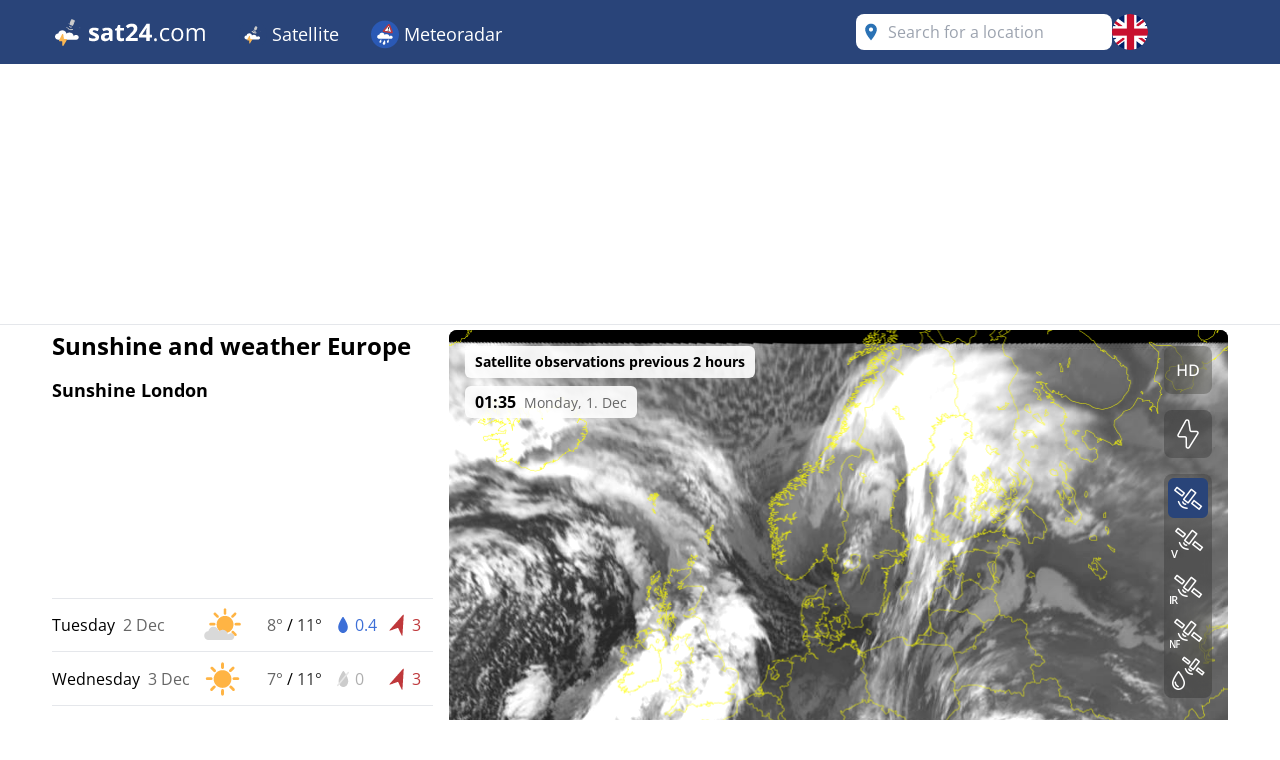

--- FILE ---
content_type: text/html; charset=utf-8
request_url: https://www.sat24.com/en-gb
body_size: 72752
content:


<!DOCTYPE html>
<html lang="en-GB">
<head>
    <meta charset="utf-8" />
    <meta name="viewport" content="width=device-width, initial-scale=1.0" />
    <script>
        siteAccountUrl = "https://account.infoplaza.com/";
        siteBillingUrl = "https://billing.infoplaza.com/";
        siteKVStoreUrl = "https://user-kv-worker.infoplaza.workers.dev/";
        siteIsPremiumClaim = "tmc_add_free";
    </script>
    <!-- Google ads -->
    <script src="/js/site-head.min.js?v=2SvDDH29eX6lJu7fypv7EVdjH5xnZxsBqHCxpUGAzHk"></script>

    <!-- adscripts -->
    <script>
        siteLanguage = "en";
        siteCulture = "en-GB";
    </script>

    <link rel="stylesheet" href="/css/site.min.css?v=ZaCjlzb8a2hmnfPBlS9AW374GbBRDSdbucEOFJW8yio" />
    <link rel="icon" type="image/png" href="https://assets.infoplaza.io/internationalsite/assets/logos/v0/cloudLogo.svg">

    
    <title>Cloud radar - Live satellite images | SAT24</title>
        <meta name="description" content="View live satellite images from SAT24 on the cloud radar and see where the sun is shining or the rain is falling." />
            <meta name="robots" content="index, follow" />
            <link rel="canonical" href="https://www.sat24.com/en-gb" />
                <link rel="alternate" hreflang="de-DE" href="https://www.sat24.com/de-de" />
                <link rel="alternate" hreflang="el-GR" href="https://www.sat24.com/el-gr" />
                <link rel="alternate" hreflang="en-GB" href="https://www.sat24.com/en-gb" />
                <link rel="alternate" hreflang="x-default" href="https://www.sat24.com/en-gb" />
                <link rel="alternate" hreflang="es-ES" href="https://www.sat24.com/es-es" />
                <link rel="alternate" hreflang="fr-BE" href="https://www.sat24.com/fr-be" />
                <link rel="alternate" hreflang="fr-FR" href="https://www.sat24.com/fr-fr" />
                <link rel="alternate" hreflang="hr-HR" href="https://www.sat24.com/hr-hr" />
                <link rel="alternate" hreflang="hu-HU" href="https://www.sat24.com/hu-hu" />
                <link rel="alternate" hreflang="it-IT" href="https://www.sat24.com/it-it" />
                <link rel="alternate" hreflang="nl-BE" href="https://www.sat24.com/nl-be" />
                <link rel="alternate" hreflang="nl-NL" href="https://www.sat24.com/nl-nl" />
                <link rel="alternate" hreflang="pl-PL" href="https://www.sat24.com/pl-pl" />
                <link rel="alternate" hreflang="pt-PT" href="https://www.sat24.com/pt-pt" />
                <link rel="alternate" hreflang="sv-SE" href="https://www.sat24.com/sv-se" />
                <link rel="alternate" hreflang="tr-TR" href="https://www.sat24.com/tr-tr" />
<script>
    var siteAdKeys = {"wtd":8,"wtm":3,"maxtd":11,"mintd":8,"wcd":"zon"};
    var tagCode = "GTM-MWF5P6F";
</script>

    <!-- TopHeadScript -->
<link rel="preload" href="https://securepubads.g.doubleclick.net/tag/js/gpt.js" as="script" />
<link rel="preload" href="https://ads.pubmatic.com/AdServer/js/pwt/160101/11547/pwt.js" as="script">

<script>
  function isMobile() {
    return window.innerWidth < 768;
  }

  function isTablet() {
    return window.innerWidth >= 768 && window.innerWidth <= 1024;
  }

  function isDesktop() {
    return window.innerWidth > 1024;
  }
    gptadslots = [];
    window.siteConsentExcludedPages = ["/subscribe", "/verify-payment", "/redirectpayment/", "/checkout"];
    var currentPage = window.location.pathname;
    var isExcluded = window.siteConsentExcludedPages.some(page => currentPage.includes(page));
    window.dataLayer = window.dataLayer || [];
    window.qq = window.qq || [];
    window.googletag = window.googletag || { cmd: [] };
    window.didomiEventListeners = window.didomiEventListeners || [];
	window.didomiEventListeners.push({
      event: 'notice.clickdisagree',
  		listener: function () {
	        window.location.href = '/' + siteCulture + '/subscribe';
  		}
	});
    window.didomiOnReady = window.didomiOnReady || [];
    window.didomiConfig = {
      user: {
        bots: {
          consentRequired: false,
          types: ['crawlers', 'performance'],
        },
      },
      notice: {
        enable: !isExcluded
      },
      preferences: {
        canCloseWhenConsentIsMissing: false
      },
    };
</script>

<script src="https://assets.infoplaza.io/site/assets/code/ad-script.umd.1.8.0.js" crossorigin=""></script>
<script type="text/javascript">(function(){function i(e){if(!window.frames[e]){if(document.body&&document.body.firstChild){var t=document.body;var n=document.createElement("iframe");n.style.display="none";n.name=e;n.title=e;t.insertBefore(n,t.firstChild)}else{setTimeout(function(){i(e)},5)}}}function e(n,o,r,f,s){function e(e,t,n,i){if(typeof n!=="function"){return}if(!window[o]){window[o]=[]}var a=false;if(s){a=s(e,i,n)}if(!a){window[o].push({command:e,version:t,callback:n,parameter:i})}}e.stub=true;e.stubVersion=2;function t(i){if(!window[n]||window[n].stub!==true){return}if(!i.data){return}var a=typeof i.data==="string";var e;try{e=a?JSON.parse(i.data):i.data}catch(t){return}if(e[r]){var o=e[r];window[n](o.command,o.version,function(e,t){var n={};n[f]={returnValue:e,success:t,callId:o.callId};if(i.source){i.source.postMessage(a?JSON.stringify(n):n,"*")}},o.parameter)}}if(typeof window[n]!=="function"){window[n]=e;if(window.addEventListener){window.addEventListener("message",t,false)}else{window.attachEvent("onmessage",t)}}}e("__tcfapi","__tcfapiBuffer","__tcfapiCall","__tcfapiReturn");i("__tcfapiLocator")})();</script><script type="text/javascript">(function(){(function(e,r){var t=document.createElement("link");t.rel="preconnect";t.as="script";var n=document.createElement("link");n.rel="dns-prefetch";n.as="script";var i=document.createElement("script");i.id="spcloader";i.type="text/javascript";i["async"]=true;i.charset="utf-8";var o="https://sdk.privacy-center.org/"+e+"/loader.js?target_type=notice&target="+r;if(window.didomiConfig&&window.didomiConfig.user){var a=window.didomiConfig.user;var c=a.country;var d=a.region;if(c){o=o+"&country="+c;if(d){o=o+"&region="+d}}}t.href="https://sdk.privacy-center.org/";n.href="https://sdk.privacy-center.org/";i.src=o;var s=document.getElementsByTagName("script")[0];s.parentNode.insertBefore(t,s);s.parentNode.insertBefore(n,s);s.parentNode.insertBefore(i,s)})("57fe2cce-0830-497c-a618-90af555dae38","wwy3fkYw")})();</script>
<script async src="https://cdn.cxense.com/cx.js"></script>


<script>
    // Include this if enableSlotUserRefresh or enableAutoAdRefresh are set to true 
    window.siteViewableSlotList = [];
    window.sitePercentCutOff = 35; // Percent of the ad the needs to be visible
    window.siteAdRefreshLimit = 10; // How many seconds need to pass for the ad 
    window.siteAdsRefreshIsReady = false;

    // Include this if enableAutoAdRefresh is set to true;
    window.siteRefreshableSlotList = [];
    window.slotWasVisible = [];
    window.adRefreshGlobalTimer = 30; // In seconds
    window.adMinimumTimeOnScreen = 5; // In seconds

    adScript({
        gtmId: tagCode,
        websiteName: "sat24.com",
        enableSlotUserRefresh: true,
        enableAutoAdRefresh: true,
        siteAdKeys: window.siteAdKeys,
        pwtId: 11547,
      	enableHeaderBidding: true
    });
</script>    
    <!-- BannerScripts -->
<script>
    if (isDesktop()) {
      googletag.cmd.push(function() {
        const slot = '/7571/Sat24_INT/Web_XL/Homepage/BannerHeader';
        const sizes = [[728, 90], [970, 1000], [1800, 200], [1800, 1000], [970, 250], [970, 90], [750, 200], [750, 300], [930, 180]];
        const id = 'div-gpt-ad-xl-homepage-bannerheader';
        gptadslots[id] = googletag.defineSlot(slot, sizes,id)
        .addService(googletag.pubads());
      });
    }
</script> <script>
        if (isMobile()) {
            googletag.cmd.push(function() {
                const slot = '/7571/Sat24_INT/Web_XS/Homepage/BannerContentMiddle';
                const sizes = [[320, 240], 'fluid', [300, 250], [320, 100], [320, 50], [300, 50], [300, 100], [336, 280]];
                const id = 'div-gpt-ad-xs-homepage-bannercontentmiddle';
        
                gptadslots[id] = googletag.defineSlot(slot, sizes, id)
                    .addService(googletag.pubads());
            });
        }
    </script> <script>
        if (isMobile()) {
            googletag.cmd.push(function() {
                const slot = '/7571/Sat24_INT/Web_XS/Homepage/BannerContentBottom';
                const sizes = [[320, 240], 'fluid', [300, 250], [300, 600], [320, 100], [320, 50], [300, 50], [300, 100], [336, 280]];
                const id = 'div-gpt-ad-xs-homepage-bannercontentbottom';
        
                gptadslots[id] = googletag.defineSlot(slot, sizes, id)
                    .addService(googletag.pubads());
            });
        }
    
    if (isDesktop()) {
      googletag.cmd.push(function() {
        const slot = '/7571/Sat24_INT/Web_XL/Homepage/BannerLeftMiddle';
        const sizes = [[300, 250], [300, 600], [320, 100], [320, 240], [336, 280], [120, 600], [160, 600], 'fluid'];
        const id = 'div-gpt-ad-xl-homepage-bannerleftmiddle';
        gptadslots[id] = googletag.defineSlot(slot, sizes,id)
        .addService(googletag.pubads());
      });
    }

    if (isDesktop()) {
      googletag.cmd.push(function() {
        const slot = '/7571/Sat24_INT/Web_XL/Homepage/BannerContentMiddle';
        const sizes = [[728, 90], [468, 60], 'fluid'];
        const id = 'div-gpt-ad-xl-homepage-bannercontentmiddle';
        
        gptadslots[id] = googletag.defineSlot(slot, sizes,id)
        .addService(googletag.pubads());
      });
    }
</script> <script>
        if (isMobile()) {
            googletag.cmd.push(function() {
                const slot = '/7571/Sat24_INT/Web_XS/Homepage/BannerSticky';
                const sizes = [[320, 50], [300, 50]];
                const id = 'div-gpt-ad-xs-homepage-bannersticky';
        
                gptadslots[id] = googletag.defineSlot(slot, sizes, id)
                    .addService(googletag.pubads());
            });
        }
    </script>    <!-- BottomHeadScripts -->
<script></script>
    <style>.cms-block-container .wrapper_content,.cms-block-container .row{display:grid;grid-template-columns:repeat(12,minmax(0,1fr));grid-column:span 12/span 12}.cms-block-container .col{display:grid;grid-template-columns:repeat(12,minmax(0,1fr));height:max-content}.cms-block-container .snippet{grid-column:span 12/span 12}.cms-block-container .wrapper,.cms-block-container .wrapper_content{margin-left:auto;margin-right:auto;max-width:1200px}.cms-block-container .wrapper_content{padding-left:.5rem;padding-right:.5rem}.cms-block-container .col1{grid-column:span 1/span 1}.cms-block-container .col2{grid-column:span 2/span 2}.cms-block-container .col3{grid-column:span 3/span 3}.cms-block-container .col4{grid-column:span 4/span 4}.cms-block-container .col5{grid-column:span 5/span 5}.cms-block-container .col6{grid-column:span 6/span 6}.cms-block-container .col7{grid-column:span 7/span 7}.cms-block-container .col8{grid-column:span 8/span 8}.cms-block-container .col9{grid-column:span 9/span 9}.cms-block-container .col10{grid-column:span 10/span 10}.cms-block-container .col11{grid-column:span 11/span 11}.cms-block-container .col12{grid-column:span 12/span 12}.cms-block-container .right{float:right}.cms-block-container .left{float:left}.cms-block-container .hide{display:none}.cms-block-container .show{display:block}@media screen and (max-width:768px){.cms-block-container .hide-small{display:none}.cms-block-container .hide-mobile{display:none}}@media screen and (min-width:769px) and (max-width:1024px){.cms-block-container .wrapper_content{padding:1rem 0}.cms-block-container .hide-medium,.cms-block-container .hide-tablet{display:none}.cms-block-container .col1-medium{grid-column:span 1/span 1}.cms-block-container .col2-medium{grid-column:span 2/span 2}.cms-block-container .col3-medium{grid-column:span 3/span 3}.cms-block-container .col4-medium{grid-column:span 4/span 4}.cms-block-container .col5-medium{grid-column:span 5/span 5}.cms-block-container .col6-medium{grid-column:span 6/span 6}.cms-block-container .col7-medium{grid-column:span 7/span 7}.cms-block-container .col8-medium{grid-column:span 8/span 8}.cms-block-container .col9-medium{grid-column:span 9/span 9}.cms-block-container .col10-medium{grid-column:span 10/span 10}.cms-block-container .col11-medium{grid-column:span 11/span 11}.cms-block-container .col12-medium{grid-column:span 12/span 12}}@media screen and (min-width:1024px){.cms-block-container .wrapper_content{padding:0}.cms-block-container .hide-large,.cms-block-container .hide-desktop{display:none}.cms-block-container .col1-large{grid-column:span 1/span 1}.cms-block-container .col2-large{grid-column:span 2/span 2}.cms-block-container .col3-large{grid-column:span 3/span 3}.cms-block-container .col4-large{grid-column:span 4/span 4}.cms-block-container .col5-large{grid-column:span 5/span 5}.cms-block-container .col6-large{grid-column:span 6/span 6}.cms-block-container .col7-large{grid-column:span 7/span 7}.cms-block-container .col8-large{grid-column:span 8/span 8}.cms-block-container .col9-large{grid-column:span 9/span 9}.cms-block-container .col10-large{grid-column:span 10/span 10}.cms-block-container .col11-large{grid-column:span 11/span 11}.cms-block-container .col12-large{grid-column:span 12/span 12}}</style>
<meta name="x-cert-key" content="LIQxCcBcFMDsAIBq1wAtoFcA2Q=="></meta>

</head>
<body>
    

<div class="cms-grid">
    <div class="cms-block-container">
<div class="block-group" style="background-color: #FFFFFF;background-image: url('');" id="blockgroup-1083">
<div class="block col col12" id="block-10103">
<div class="snippet" data-component="SnippetBrandedHeader">



<header class="hidden lg:block text-white bg-main h-16 w-full py-3.5">
    <div class="max-w-site site-margin flex justify-between h-full">
        <div class="relative flex-shrink">
            <a href="/en-gb" class="w-auto h-9">
                <img class="h-full" src="https://assets.infoplaza.io/internationalsite/assets/logos/v0/sat24Logo.svg" alt="logo">
            </a>
        </div>
        <div class="flex-1 px-4 -my-3.5">
            <div class="w-full flex justify-between items-stretch h-full">
    <div class="flex">
            <ul class="relative group cursor-pointer font-medium h-full">
                <li class="text-white hover:bg-secondary group overflow-hidden h-full">
                                <a class="text-lg whitespace-nowrap py-5 px-4 block group-hover:text-white h-full" target="_self" href="/en-gb">
                                        <img class="inline-block relative -top-0.5" width="28" height="28" src="https://assets.infoplaza.io/internationalsite/assets/logos/v0/cloudLogo.svg" alt="Satellite"/>
                                    Satellite
                                </a>

                        <div class="hidden absolute bg-main drop-shadow-lg z-[2000] left-0 min-w-full top-16 group-hover:flex rounded-b-lg overflow-hidden">
                            <ul class="min-w-[150px] w-full">
                                            <li class="">
                                                <a class="whitespace-nowrap block py-2.5 px-4 hover:bg-secondary hover:text-white" target="_self" href="/en-gb/continent/eu">
                                                    Europe satellite
                                                </a>
                                            </li>
                                            <li class="">
                                                <a class="whitespace-nowrap block py-2.5 px-4 hover:bg-secondary hover:text-white" target="_self" href="/en-gb/region/8000119">
                                                    Alps satellite
                                                </a>
                                            </li>
                                            <li class="">
                                                <a class="whitespace-nowrap block py-2.5 px-4 hover:bg-secondary hover:text-white" target="_self" href="/en-gb/country/be">
                                                    Belgium satellite 
                                                </a>
                                            </li>
                                            <li class="">
                                                <a class="whitespace-nowrap block py-2.5 px-4 hover:bg-secondary hover:text-white" target="_self" href="/en-gb/country/hr">
                                                    Croatia Satellite
                                                </a>
                                            </li>
                                            <li class="">
                                                <a class="whitespace-nowrap block py-2.5 px-4 hover:bg-secondary hover:text-white" target="_self" href="/en-gb/country/fr">
                                                    France satellite
                                                </a>
                                            </li>
                                            <li class="">
                                                <a class="whitespace-nowrap block py-2.5 px-4 hover:bg-secondary hover:text-white" target="_self" href="/en-gb/country/de">
                                                    Germany satellite
                                                </a>
                                            </li>
                                            <li class="">
                                                <a class="whitespace-nowrap block py-2.5 px-4 hover:bg-secondary hover:text-white" target="_self" href="/en-gb/country/gr">
                                                    Greece satellite
                                                </a>
                                            </li>
                                            <li class="">
                                                <a class="whitespace-nowrap block py-2.5 px-4 hover:bg-secondary hover:text-white" target="_self" href="/en-gb/country/hu">
                                                    Hungary satellite
                                                </a>
                                            </li>
                                            <li class="">
                                                <a class="whitespace-nowrap block py-2.5 px-4 hover:bg-secondary hover:text-white" target="_self" href="/en-gb/country/it">
                                                    Italy satellite
                                                </a>
                                            </li>
                                            <li class="">
                                                <a class="whitespace-nowrap block py-2.5 px-4 hover:bg-secondary hover:text-white" target="_self" href="/en-gb/country/nl">
                                                    Netherlands satellite 
                                                </a>
                                            </li>
                                            <li class="">
                                                <a class="whitespace-nowrap block py-2.5 px-4 hover:bg-secondary hover:text-white" target="_self" href="/en-gb/country/pl">
                                                    Poland satellite
                                                </a>
                                            </li>
                                            <li class="">
                                                <a class="whitespace-nowrap block py-2.5 px-4 hover:bg-secondary hover:text-white" target="_self" href="/en-gb/country/pt">
                                                    Portugal satellite
                                                </a>
                                            </li>
                                            <li class="">
                                                <a class="whitespace-nowrap block py-2.5 px-4 hover:bg-secondary hover:text-white" target="_self" href="/en-gb/country/se">
                                                    Scandinavia satellite
                                                </a>
                                            </li>
                                            <li class="">
                                                <a class="whitespace-nowrap block py-2.5 px-4 hover:bg-secondary hover:text-white" target="_self" href="/en-gb/country/es">
                                                    Spain satellite
                                                </a>
                                            </li>
                                            <li class="">
                                                <a class="whitespace-nowrap block py-2.5 px-4 hover:bg-secondary hover:text-white" target="_self" href="/en-gb/country/tr">
                                                    Turkey satellite
                                                </a>
                                            </li>
                                            <li class="">
                                                <a class="whitespace-nowrap block py-2.5 px-4 hover:bg-secondary hover:text-white" target="_self" href="/en-gb/country/gb">
                                                    UK & Ireland satellite
                                                </a>
                                            </li>
                                            <li class="">
                                                <a class="whitespace-nowrap block py-2.5 px-4 hover:bg-secondary hover:text-white" target="_self" href="/en-gb/continent/af">
                                                    Africa satellite 
                                                </a>
                                            </li>
                                            <li class="">
                                                <a class="whitespace-nowrap block py-2.5 px-4 hover:bg-secondary hover:text-white" target="_self" href="/en-gb/continent/na">
                                                    North America satellite
                                                </a>
                                            </li>
                            </ul>
                        </div>
                </li>
            </ul>
            <ul class="relative group cursor-pointer font-medium h-full">
                <li class="text-white hover:bg-secondary group overflow-hidden h-full">
                                <a class="text-lg whitespace-nowrap py-5 px-4 block group-hover:text-white h-full" target="_self" href="https://www.meteoradar.co.uk/en-gb/">
                                        <img class="inline-block relative -top-0.5" width="28" height="28" src="https://assets.infoplaza.io/internationalsite/assets/logos/v0/rainLogo.svg" alt="Meteoradar"/>
                                    Meteoradar
                                </a>

                        <div class="hidden absolute bg-main drop-shadow-lg z-[2000] left-0 min-w-full top-16 group-hover:flex rounded-b-lg overflow-hidden">
                            <ul class="min-w-[150px] w-full">
                                            <li class="">
                                                <a class="whitespace-nowrap block py-2.5 px-4 hover:bg-secondary hover:text-white" target="_self" href="https://www.meteoradar.co.uk/en-gb/continent/eu">
                                                    Europe radar
                                                </a>
                                            </li>
                                            <li class="">
                                                <a class="whitespace-nowrap block py-2.5 px-4 hover:bg-secondary hover:text-white" target="_self" href="https://www.meteoradar.co.uk/en-gb/country/be">
                                                    Belgium radar
                                                </a>
                                            </li>
                                            <li class="">
                                                <a class="whitespace-nowrap block py-2.5 px-4 hover:bg-secondary hover:text-white" target="_self" href="https://www.meteoradar.co.uk/en-gb/country/de">
                                                    Germany radar
                                                </a>
                                            </li>
                                            <li class="">
                                                <a class="whitespace-nowrap block py-2.5 px-4 hover:bg-secondary hover:text-white" target="_self" href="https://www.meteoradar.co.uk/en-gb/country/fr">
                                                    France radar
                                                </a>
                                            </li>
                                            <li class="">
                                                <a class="whitespace-nowrap block py-2.5 px-4 hover:bg-secondary hover:text-white" target="_self" href="https://www.meteoradar.co.uk/en-gb/country/gr">
                                                    Greece radar
                                                </a>
                                            </li>
                                            <li class="">
                                                <a class="whitespace-nowrap block py-2.5 px-4 hover:bg-secondary hover:text-white" target="_self" href="https://www.meteoradar.co.uk/en-gb/country/it">
                                                    Italy radar
                                                </a>
                                            </li>
                                            <li class="">
                                                <a class="whitespace-nowrap block py-2.5 px-4 hover:bg-secondary hover:text-white" target="_self" href="https://www.meteoradar.co.uk/en-gb/country/nl">
                                                    Netherlands radar
                                                </a>
                                            </li>
                                            <li class="">
                                                <a class="whitespace-nowrap block py-2.5 px-4 hover:bg-secondary hover:text-white" target="_self" href="https://www.meteoradar.co.uk/en-gb/country/pl">
                                                    Poland radar
                                                </a>
                                            </li>
                                            <li class="">
                                                <a class="whitespace-nowrap block py-2.5 px-4 hover:bg-secondary hover:text-white" target="_self" href="https://www.meteoradar.co.uk/en-gb/country/pt">
                                                    Portugal radar
                                                </a>
                                            </li>
                                            <li class="">
                                                <a class="whitespace-nowrap block py-2.5 px-4 hover:bg-secondary hover:text-white" target="_self" href="https://www.meteoradar.co.uk/en-gb/country/se">
                                                    Scandinavia radar
                                                </a>
                                            </li>
                                            <li class="">
                                                <a class="whitespace-nowrap block py-2.5 px-4 hover:bg-secondary hover:text-white" target="_self" href="https://www.meteoradar.co.uk/en-gb/country/es">
                                                    Spain radar
                                                </a>
                                            </li>
                                            <li class="">
                                                <a class="whitespace-nowrap block py-2.5 px-4 hover:bg-secondary hover:text-white" target="_self" href="https://www.meteoradar.co.uk/en-gb/country/tr">
                                                    Turkey radar
                                                </a>
                                            </li>
                                            <li class="">
                                                <a class="whitespace-nowrap block py-2.5 px-4 hover:bg-secondary hover:text-white" target="_self" href="https://www.meteoradar.co.uk/en-gb/country/gb">
                                                    UK and Ireland radar
                                                </a>
                                            </li>
                            </ul>
                        </div>
                </li>
            </ul>
    </div>
</div>
        </div>
        <div class="flex gap-3">
            <div class="w-64">
                

<div class="Search text-text-main w-full h-8 lg:h-full relative rounded-lg" data-component="search">
    <div class="w-full h-full relative z-[2000]">
        <div class="relative z-20 h-full bg-white flex flex-row pl-10 pr-8 md:pl-8 rounded-lg items-center">
            <input type="text" placeholder="Search for a location" class="js-input w-full h-full grow focus:outline-none text-base" />
            <img src="https://assets.infoplaza.io/internationalsite/assets/icons/general/location.svg" width="30" height="30" class="hidden md:inline pointer-events-none absolute left-0" />
            <img src="https://assets.infoplaza.io/internationalsite/assets/logos/v0/sat24TransparentLogo.svg" width="24" height="24" class="inline md:hidden pointer-events-none absolute left-1" />
            <button class="js-empty-search hidden pl-2 hover:opacity-50" title="Clear search" aria-label="Clear search"><img class="" src="https://assets.infoplaza.io/internationalsite/assets/icons/general/cross.svg" width="22" height="22" /></button>
        </div>
        <div class="js-dropdown hidden absolute w-full min-w-[300px] md:w-[400px] top-10 left-0 z-[-1]">
            <div class="bg-white max-h-[calc(100vh_-_140px)] overflow-scroll md:overflow-auto md:max-h-none shadow-search rounded-lg py-2 px-5">
                <div class="js-non-search-items">
                    <div class="text-main hover:text-selected">
                        <button class="js-user-location py-2.5"><img src="https://assets.infoplaza.io/internationalsite/assets/icons/general/gps.svg" width="24" height="24" class="mr-2 inline" />Get my location</button>
                        <p class="js-user-location-message py-2.5 hidden text-text-main hover:text-text-main">...Fetching location</p>
                        <p class="js-user-error-message py-2.5 hidden text-text-main hover:text-text-main">
                            You have denied location access. Fix this in your browser and reload the page.
                        </p>
                        <p class="js-user-current-location py-2.5 hidden"></p>
                    </div>
                    <div class="border-t border-[#ccc] js-favorites hidden">
                        <p class="pt-4 w-full relative text-text-main font-semibold">Favorites</p>
                        <ul class="js-favorites-results"></ul>
                    </div>
                    <div class="border-t border-[#ccc] js-last-visited hidden">
                        <p class="pt-4 w-full relative text-text-main font-semibold">Last visited locations<span class="absolute bottom-px right-1.5 hover:opacity-50 cursor-pointer"><img class="js-remove-last-visited" src="https://assets.infoplaza.io/internationalsite/assets/icons/general/cross.svg" width="20" height="20" /></span></p>
                        <ul class="js-last-visited-results"></ul>
                    </div>
                </div>
                <div>
                    <ul data-no-results="No results" class="js-results"></ul>
                </div>
            </div>
        </div>
    </div>
</div>
<div class="hidden text-md last:border-b-0 hover:text-main top-3 right-1"></div>
            </div>
            


<div id="LanguageSelector" class="js-languageselector md:relative h-full text-white">

    <div class="flex relative md:w-[36px] h-full js-languageselector-button sm:max-lg:mr-4">
        <img alt="language flag" class="rounded-full h-full aspect-square w-auto cursor-pointer object-cover hover:brightness-90" style="image-rendering: -webkit-optimize-contrast" src="https://assets.infoplaza.io/internationalsite/assets/flags/countryFlags/gb.png">
        <span class="ml-4 relative top-1 inline-block md:hidden">English</span>
    </div>

    <div class="js-languageselector-dropdown hidden bg-main text-white w-screen h-max absolute top-[48px] p-2 z-[1001]  max-md:pt-0  max-md:overflow-y-scroll max-md:max-h-[calc(100vh_-_100px)] max-xl:right-0  xl:-left-[9px] md:top-[54px] md:shadow-search md:w-max md:rounded-lg">
        <ul>
                <li class="py-1 cursor-pointer hover:bg-[rgba(0,0,0,0.1)] rounded-md">
                    <a href="https://www.sat24.com/de-de" data-culture="de-DE" class="js-language-selector-language block flex gap-4 px-1 pr-3">
                        <div class="rounded-full w-[30px] h-[30px] bg-center bg-cover bg-no-repeat relative" style="background-image: url(https://assets.infoplaza.io/internationalsite/assets/flags/countryFlags/de.png)">
                        </div>
                        <span class="pt-[3px] capitalize">Deutsch</span>
                    </a>
                </li>
                <li class="py-1 cursor-pointer hover:bg-[rgba(0,0,0,0.1)] rounded-md">
                    <a href="https://www.sat24.com/el-gr" data-culture="el-GR" class="js-language-selector-language block flex gap-4 px-1 pr-3">
                        <div class="rounded-full w-[30px] h-[30px] bg-center bg-cover bg-no-repeat relative" style="background-image: url(https://assets.infoplaza.io/internationalsite/assets/flags/countryFlags/gr.png)">
                        </div>
                        <span class="pt-[3px] capitalize">&#x395;&#x3BB;&#x3BB;&#x3B7;&#x3BD;&#x3B9;&#x3BA;&#x3AC;</span>
                    </a>
                </li>
                <li class="py-1 cursor-pointer hover:bg-[rgba(0,0,0,0.1)] rounded-md">
                    <a href="https://www.sat24.com/en-gb" data-culture="en-GB" class="js-language-selector-language block flex gap-4 px-1 pr-3">
                        <div class="rounded-full w-[30px] h-[30px] bg-center bg-cover bg-no-repeat relative" style="background-image: url(https://assets.infoplaza.io/internationalsite/assets/flags/countryFlags/gb.png)">
                        </div>
                        <span class="pt-[3px] capitalize">English</span>
                    </a>
                </li>
                <li class="py-1 cursor-pointer hover:bg-[rgba(0,0,0,0.1)] rounded-md">
                    <a href="https://www.sat24.com/es-es" data-culture="es-ES" class="js-language-selector-language block flex gap-4 px-1 pr-3">
                        <div class="rounded-full w-[30px] h-[30px] bg-center bg-cover bg-no-repeat relative" style="background-image: url(https://assets.infoplaza.io/internationalsite/assets/flags/countryFlags/es.png)">
                        </div>
                        <span class="pt-[3px] capitalize">espa&#xF1;ol</span>
                    </a>
                </li>
                <li class="py-1 cursor-pointer hover:bg-[rgba(0,0,0,0.1)] rounded-md">
                    <a href="https://www.sat24.com/fr-be" data-culture="fr-BE" class="js-language-selector-language block flex gap-4 px-1 pr-3">
                        <div class="rounded-full w-[30px] h-[30px] bg-center bg-cover bg-no-repeat relative" style="background-image: url(https://assets.infoplaza.io/internationalsite/assets/flags/countryFlags/be.png)">
                                <span class="absolute -right-1 -bottom-1 font-bold text-sm drop-shadow-text">FR</span>
                        </div>
                        <span class="pt-[3px] capitalize">fran&#xE7;ais</span>
                    </a>
                </li>
                <li class="py-1 cursor-pointer hover:bg-[rgba(0,0,0,0.1)] rounded-md">
                    <a href="https://www.sat24.com/fr-fr" data-culture="fr-FR" class="js-language-selector-language block flex gap-4 px-1 pr-3">
                        <div class="rounded-full w-[30px] h-[30px] bg-center bg-cover bg-no-repeat relative" style="background-image: url(https://assets.infoplaza.io/internationalsite/assets/flags/countryFlags/fr.png)">
                        </div>
                        <span class="pt-[3px] capitalize">fran&#xE7;ais</span>
                    </a>
                </li>
                <li class="py-1 cursor-pointer hover:bg-[rgba(0,0,0,0.1)] rounded-md">
                    <a href="https://www.sat24.com/hr-hr" data-culture="hr-HR" class="js-language-selector-language block flex gap-4 px-1 pr-3">
                        <div class="rounded-full w-[30px] h-[30px] bg-center bg-cover bg-no-repeat relative" style="background-image: url(https://assets.infoplaza.io/internationalsite/assets/flags/countryFlags/hr.png)">
                        </div>
                        <span class="pt-[3px] capitalize">hrvatski</span>
                    </a>
                </li>
                <li class="py-1 cursor-pointer hover:bg-[rgba(0,0,0,0.1)] rounded-md">
                    <a href="https://www.sat24.com/hu-hu" data-culture="hu-HU" class="js-language-selector-language block flex gap-4 px-1 pr-3">
                        <div class="rounded-full w-[30px] h-[30px] bg-center bg-cover bg-no-repeat relative" style="background-image: url(https://assets.infoplaza.io/internationalsite/assets/flags/countryFlags/hu.png)">
                        </div>
                        <span class="pt-[3px] capitalize">magyar</span>
                    </a>
                </li>
                <li class="py-1 cursor-pointer hover:bg-[rgba(0,0,0,0.1)] rounded-md">
                    <a href="https://www.sat24.com/it-it" data-culture="it-IT" class="js-language-selector-language block flex gap-4 px-1 pr-3">
                        <div class="rounded-full w-[30px] h-[30px] bg-center bg-cover bg-no-repeat relative" style="background-image: url(https://assets.infoplaza.io/internationalsite/assets/flags/countryFlags/it.png)">
                        </div>
                        <span class="pt-[3px] capitalize">italiano</span>
                    </a>
                </li>
                <li class="py-1 cursor-pointer hover:bg-[rgba(0,0,0,0.1)] rounded-md">
                    <a href="https://www.sat24.com/nl-be" data-culture="nl-BE" class="js-language-selector-language block flex gap-4 px-1 pr-3">
                        <div class="rounded-full w-[30px] h-[30px] bg-center bg-cover bg-no-repeat relative" style="background-image: url(https://assets.infoplaza.io/internationalsite/assets/flags/countryFlags/be.png)">
                                <span class="absolute -right-1 -bottom-1 font-bold text-sm drop-shadow-text">NL</span>
                        </div>
                        <span class="pt-[3px] capitalize">Nederlands</span>
                    </a>
                </li>
                <li class="py-1 cursor-pointer hover:bg-[rgba(0,0,0,0.1)] rounded-md">
                    <a href="https://www.sat24.com/nl-nl" data-culture="nl-NL" class="js-language-selector-language block flex gap-4 px-1 pr-3">
                        <div class="rounded-full w-[30px] h-[30px] bg-center bg-cover bg-no-repeat relative" style="background-image: url(https://assets.infoplaza.io/internationalsite/assets/flags/countryFlags/nl.png)">
                        </div>
                        <span class="pt-[3px] capitalize">Nederlands</span>
                    </a>
                </li>
                <li class="py-1 cursor-pointer hover:bg-[rgba(0,0,0,0.1)] rounded-md">
                    <a href="https://www.sat24.com/pl-pl" data-culture="pl-PL" class="js-language-selector-language block flex gap-4 px-1 pr-3">
                        <div class="rounded-full w-[30px] h-[30px] bg-center bg-cover bg-no-repeat relative" style="background-image: url(https://assets.infoplaza.io/internationalsite/assets/flags/countryFlags/pl.png)">
                        </div>
                        <span class="pt-[3px] capitalize">polski</span>
                    </a>
                </li>
                <li class="py-1 cursor-pointer hover:bg-[rgba(0,0,0,0.1)] rounded-md">
                    <a href="https://www.sat24.com/pt-pt" data-culture="pt-PT" class="js-language-selector-language block flex gap-4 px-1 pr-3">
                        <div class="rounded-full w-[30px] h-[30px] bg-center bg-cover bg-no-repeat relative" style="background-image: url(https://assets.infoplaza.io/internationalsite/assets/flags/countryFlags/pt.png)">
                        </div>
                        <span class="pt-[3px] capitalize">portugu&#xEA;s</span>
                    </a>
                </li>
                <li class="py-1 cursor-pointer hover:bg-[rgba(0,0,0,0.1)] rounded-md">
                    <a href="https://www.sat24.com/sv-se" data-culture="sv-SE" class="js-language-selector-language block flex gap-4 px-1 pr-3">
                        <div class="rounded-full w-[30px] h-[30px] bg-center bg-cover bg-no-repeat relative" style="background-image: url(https://assets.infoplaza.io/internationalsite/assets/flags/countryFlags/se.png)">
                        </div>
                        <span class="pt-[3px] capitalize">svenska</span>
                    </a>
                </li>
                <li class="py-1 cursor-pointer hover:bg-[rgba(0,0,0,0.1)] rounded-md">
                    <a href="https://www.sat24.com/tr-tr" data-culture="tr-TR" class="js-language-selector-language block flex gap-4 px-1 pr-3">
                        <div class="rounded-full w-[30px] h-[30px] bg-center bg-cover bg-no-repeat relative" style="background-image: url(https://assets.infoplaza.io/internationalsite/assets/flags/countryFlags/tr.png)">
                        </div>
                        <span class="pt-[3px] capitalize">T&#xFC;rk&#xE7;e</span>
                    </a>
                </li>
        </ul>
    </div>
</div>
            


<div id="AccountButton" class="js-accountbutton md:relative h-full min-w-[32px] md:min-w-[80px] [&.loggin]:md:min-w-[36px]">
    <div class="relative h-full">
        <button class="js-accountbutton-button relative w-8 md:w-auto [&.loggin]:md:w-9 hidden [&.loaded]:block h-full rounded-full cursor-pointer bg-main md:hover:brightness-90 bg-cover bg-center" aria-label="Login">
            <div class="flex">
                <div class="inline-block rounded-full hover:brightness-90">
                    <img src="https://assets.infoplaza.io/internationalsite/assets/icons/general/user.svg" width="36" height="36" />
                </div>
                <div class="hidden md:inline-block h-full leading-[36px]">
                    <p>Login</p>
                </div>
            </div>
        </button>
        <div class="js-loading hidden rounded-full h-full w-8 md:w-9 animate-pulse bg-secondary">
        </div>
        <div class="js-user-settings hidden absolute z-[9999] bg-main text-white min-w-fit top-[48px] md:top-[54px] right-0 shadow-md rounded-lg">
            <ul class="py-1 px-2">
                <li class="px-2 py-1 whitespace-nowrap cursor-pointer hover:hover:bg-[rgba(0,0,0,0.1)] rounded-md">
                    <a class="w-full" href="https://account.infoplaza.com/" target="_blank" rel="noreferrer">My profile</a>
                </li>
                <li class="js-not-premium px-2 py-1 whitespace-nowrap cursor-pointer hover:hover:bg-[rgba(0,0,0,0.1)] rounded-md">
                    <a class="w-full text-white" href="/en-gb/checkout" rel="nofollow">Remove advertising</a>
                </li>
                <li class="px-2 py-1 js-logout cursor-pointer hover:hover:bg-[rgba(0,0,0,0.1)] rounded-md">Logout</li>
            </ul>
        </div>
    </div>
</div>
<div class="hidden -right-2.5 -bottom-1.5 p-[2px] pointer-events-none flex items-center justify-center absolute -right-2.5 -bottom-1.5 p-[2px]"></div>
        </div>
    </div>
    <div class="hidden bg-rain-main bg-sat-main bg-weather-main"></div>
</header>




    <div class="h-12 w-full lg:hidden"></div>
<header class="fixed top-0 left-0 w-full z-[9999] lg:hidden">
    <div class="max-w-site mx-auto bg-main">
        <div class="h-12">
            <div class="w-full h-full flex justify-between px-2">
                <div class="relative h-full flex justify-center items-center flex-grow pr-2">
                    

<div class="Search text-text-main w-full h-8 lg:h-full relative rounded-lg" data-component="search">
    <div class="w-full h-full relative z-[2000]">
        <div class="relative z-20 h-full bg-white flex flex-row pl-10 pr-8 md:pl-8 rounded-lg items-center">
            <input type="text" placeholder="Search for a location" class="js-input w-full h-full grow focus:outline-none text-base" />
            <img src="https://assets.infoplaza.io/internationalsite/assets/icons/general/location.svg" width="30" height="30" class="hidden md:inline pointer-events-none absolute left-0" />
            <img src="https://assets.infoplaza.io/internationalsite/assets/logos/v0/sat24TransparentLogo.svg" width="24" height="24" class="inline md:hidden pointer-events-none absolute left-1" />
            <button class="js-empty-search hidden pl-2 hover:opacity-50" title="Clear search" aria-label="Clear search"><img class="" src="https://assets.infoplaza.io/internationalsite/assets/icons/general/cross.svg" width="22" height="22" /></button>
        </div>
        <div class="js-dropdown hidden absolute w-full min-w-[300px] md:w-[400px] top-10 left-0 z-[-1]">
            <div class="bg-white max-h-[calc(100vh_-_140px)] overflow-scroll md:overflow-auto md:max-h-none shadow-search rounded-lg py-2 px-5">
                <div class="js-non-search-items">
                    <div class="text-main hover:text-selected">
                        <button class="js-user-location py-2.5"><img src="https://assets.infoplaza.io/internationalsite/assets/icons/general/gps.svg" width="24" height="24" class="mr-2 inline" />Get my location</button>
                        <p class="js-user-location-message py-2.5 hidden text-text-main hover:text-text-main">...Fetching location</p>
                        <p class="js-user-error-message py-2.5 hidden text-text-main hover:text-text-main">
                            You have denied location access. Fix this in your browser and reload the page.
                        </p>
                        <p class="js-user-current-location py-2.5 hidden"></p>
                    </div>
                    <div class="border-t border-[#ccc] js-favorites hidden">
                        <p class="pt-4 w-full relative text-text-main font-semibold">Favorites</p>
                        <ul class="js-favorites-results"></ul>
                    </div>
                    <div class="border-t border-[#ccc] js-last-visited hidden">
                        <p class="pt-4 w-full relative text-text-main font-semibold">Last visited locations<span class="absolute bottom-px right-1.5 hover:opacity-50 cursor-pointer"><img class="js-remove-last-visited" src="https://assets.infoplaza.io/internationalsite/assets/icons/general/cross.svg" width="20" height="20" /></span></p>
                        <ul class="js-last-visited-results"></ul>
                    </div>
                </div>
                <div>
                    <ul data-no-results="No results" class="js-results"></ul>
                </div>
            </div>
        </div>
    </div>
</div>
<div class="hidden text-md last:border-b-0 hover:text-main top-3 right-1"></div>
                </div>
                <div class="flex">
                    <div class="h-full relative py-2 px-2">
                        


<div id="AccountButton" class="js-accountbutton md:relative h-full min-w-[32px] md:min-w-[80px] [&.loggin]:md:min-w-[36px]">
    <div class="relative h-full">
        <button class="js-accountbutton-button relative w-8 md:w-auto [&.loggin]:md:w-9 hidden [&.loaded]:block h-full rounded-full cursor-pointer bg-main md:hover:brightness-90 bg-cover bg-center" aria-label="Login">
            <div class="flex">
                <div class="inline-block rounded-full hover:brightness-90">
                    <img src="https://assets.infoplaza.io/internationalsite/assets/icons/general/user.svg" width="36" height="36" />
                </div>
                <div class="hidden md:inline-block h-full leading-[36px]">
                    <p>Login</p>
                </div>
            </div>
        </button>
        <div class="js-loading hidden rounded-full h-full w-8 md:w-9 animate-pulse bg-secondary">
        </div>
        <div class="js-user-settings hidden absolute z-[9999] bg-main text-white min-w-fit top-[48px] md:top-[54px] right-0 shadow-md rounded-lg">
            <ul class="py-1 px-2">
                <li class="px-2 py-1 whitespace-nowrap cursor-pointer hover:hover:bg-[rgba(0,0,0,0.1)] rounded-md">
                    <a class="w-full" href="https://account.infoplaza.com/" target="_blank" rel="noreferrer">My profile</a>
                </li>
                <li class="js-not-premium px-2 py-1 whitespace-nowrap cursor-pointer hover:hover:bg-[rgba(0,0,0,0.1)] rounded-md">
                    <a class="w-full text-white" href="/en-gb/checkout" rel="nofollow">Remove advertising</a>
                </li>
                <li class="px-2 py-1 js-logout cursor-pointer hover:hover:bg-[rgba(0,0,0,0.1)] rounded-md">Logout</li>
            </ul>
        </div>
    </div>
</div>
<div class="hidden -right-2.5 -bottom-1.5 p-[2px] pointer-events-none flex items-center justify-center absolute -right-2.5 -bottom-1.5 p-[2px]"></div>
                    </div>
                    <div class="relative py-2 pl-1 h-12">
                        <button class="js-menu-button-new cursor-pointer" aria-label="Menu">
                            <img class="inline-block" width="32" height="32" src="https://assets.infoplaza.io/internationalsite/assets/icons/general/menu.svg" alt="Menu" />
                        </button>
                    </div>
                </div>
            </div>
        </div>
    </div>
    <div class="js-mobile-menu-new hidden fixed top-[47px] left-0 h-[calc(100%_-_47px)] w-full max-w-[480px] z-[2000] bg-light-background overflow-scroll text-main font-semibold">
        <div class="h-12 py-2 px-2.5 bg-main">
            


<div id="LanguageSelector" class="js-languageselector md:relative h-full text-white">

    <div class="flex relative md:w-[36px] h-full js-languageselector-button sm:max-lg:mr-4">
        <img alt="language flag" class="rounded-full h-full aspect-square w-auto cursor-pointer object-cover hover:brightness-90" style="image-rendering: -webkit-optimize-contrast" src="https://assets.infoplaza.io/internationalsite/assets/flags/countryFlags/gb.png">
        <span class="ml-4 relative top-1 inline-block md:hidden">English</span>
    </div>

    <div class="js-languageselector-dropdown hidden bg-main text-white w-screen h-max absolute top-[48px] p-2 z-[1001]  max-md:pt-0  max-md:overflow-y-scroll max-md:max-h-[calc(100vh_-_100px)] max-xl:right-0  xl:-left-[9px] md:top-[54px] md:shadow-search md:w-max md:rounded-lg">
        <ul>
                <li class="py-1 cursor-pointer hover:bg-[rgba(0,0,0,0.1)] rounded-md">
                    <a href="https://www.sat24.com/de-de" data-culture="de-DE" class="js-language-selector-language block flex gap-4 px-1 pr-3">
                        <div class="rounded-full w-[30px] h-[30px] bg-center bg-cover bg-no-repeat relative" style="background-image: url(https://assets.infoplaza.io/internationalsite/assets/flags/countryFlags/de.png)">
                        </div>
                        <span class="pt-[3px] capitalize">Deutsch</span>
                    </a>
                </li>
                <li class="py-1 cursor-pointer hover:bg-[rgba(0,0,0,0.1)] rounded-md">
                    <a href="https://www.sat24.com/el-gr" data-culture="el-GR" class="js-language-selector-language block flex gap-4 px-1 pr-3">
                        <div class="rounded-full w-[30px] h-[30px] bg-center bg-cover bg-no-repeat relative" style="background-image: url(https://assets.infoplaza.io/internationalsite/assets/flags/countryFlags/gr.png)">
                        </div>
                        <span class="pt-[3px] capitalize">&#x395;&#x3BB;&#x3BB;&#x3B7;&#x3BD;&#x3B9;&#x3BA;&#x3AC;</span>
                    </a>
                </li>
                <li class="py-1 cursor-pointer hover:bg-[rgba(0,0,0,0.1)] rounded-md">
                    <a href="https://www.sat24.com/en-gb" data-culture="en-GB" class="js-language-selector-language block flex gap-4 px-1 pr-3">
                        <div class="rounded-full w-[30px] h-[30px] bg-center bg-cover bg-no-repeat relative" style="background-image: url(https://assets.infoplaza.io/internationalsite/assets/flags/countryFlags/gb.png)">
                        </div>
                        <span class="pt-[3px] capitalize">English</span>
                    </a>
                </li>
                <li class="py-1 cursor-pointer hover:bg-[rgba(0,0,0,0.1)] rounded-md">
                    <a href="https://www.sat24.com/es-es" data-culture="es-ES" class="js-language-selector-language block flex gap-4 px-1 pr-3">
                        <div class="rounded-full w-[30px] h-[30px] bg-center bg-cover bg-no-repeat relative" style="background-image: url(https://assets.infoplaza.io/internationalsite/assets/flags/countryFlags/es.png)">
                        </div>
                        <span class="pt-[3px] capitalize">espa&#xF1;ol</span>
                    </a>
                </li>
                <li class="py-1 cursor-pointer hover:bg-[rgba(0,0,0,0.1)] rounded-md">
                    <a href="https://www.sat24.com/fr-be" data-culture="fr-BE" class="js-language-selector-language block flex gap-4 px-1 pr-3">
                        <div class="rounded-full w-[30px] h-[30px] bg-center bg-cover bg-no-repeat relative" style="background-image: url(https://assets.infoplaza.io/internationalsite/assets/flags/countryFlags/be.png)">
                                <span class="absolute -right-1 -bottom-1 font-bold text-sm drop-shadow-text">FR</span>
                        </div>
                        <span class="pt-[3px] capitalize">fran&#xE7;ais</span>
                    </a>
                </li>
                <li class="py-1 cursor-pointer hover:bg-[rgba(0,0,0,0.1)] rounded-md">
                    <a href="https://www.sat24.com/fr-fr" data-culture="fr-FR" class="js-language-selector-language block flex gap-4 px-1 pr-3">
                        <div class="rounded-full w-[30px] h-[30px] bg-center bg-cover bg-no-repeat relative" style="background-image: url(https://assets.infoplaza.io/internationalsite/assets/flags/countryFlags/fr.png)">
                        </div>
                        <span class="pt-[3px] capitalize">fran&#xE7;ais</span>
                    </a>
                </li>
                <li class="py-1 cursor-pointer hover:bg-[rgba(0,0,0,0.1)] rounded-md">
                    <a href="https://www.sat24.com/hr-hr" data-culture="hr-HR" class="js-language-selector-language block flex gap-4 px-1 pr-3">
                        <div class="rounded-full w-[30px] h-[30px] bg-center bg-cover bg-no-repeat relative" style="background-image: url(https://assets.infoplaza.io/internationalsite/assets/flags/countryFlags/hr.png)">
                        </div>
                        <span class="pt-[3px] capitalize">hrvatski</span>
                    </a>
                </li>
                <li class="py-1 cursor-pointer hover:bg-[rgba(0,0,0,0.1)] rounded-md">
                    <a href="https://www.sat24.com/hu-hu" data-culture="hu-HU" class="js-language-selector-language block flex gap-4 px-1 pr-3">
                        <div class="rounded-full w-[30px] h-[30px] bg-center bg-cover bg-no-repeat relative" style="background-image: url(https://assets.infoplaza.io/internationalsite/assets/flags/countryFlags/hu.png)">
                        </div>
                        <span class="pt-[3px] capitalize">magyar</span>
                    </a>
                </li>
                <li class="py-1 cursor-pointer hover:bg-[rgba(0,0,0,0.1)] rounded-md">
                    <a href="https://www.sat24.com/it-it" data-culture="it-IT" class="js-language-selector-language block flex gap-4 px-1 pr-3">
                        <div class="rounded-full w-[30px] h-[30px] bg-center bg-cover bg-no-repeat relative" style="background-image: url(https://assets.infoplaza.io/internationalsite/assets/flags/countryFlags/it.png)">
                        </div>
                        <span class="pt-[3px] capitalize">italiano</span>
                    </a>
                </li>
                <li class="py-1 cursor-pointer hover:bg-[rgba(0,0,0,0.1)] rounded-md">
                    <a href="https://www.sat24.com/nl-be" data-culture="nl-BE" class="js-language-selector-language block flex gap-4 px-1 pr-3">
                        <div class="rounded-full w-[30px] h-[30px] bg-center bg-cover bg-no-repeat relative" style="background-image: url(https://assets.infoplaza.io/internationalsite/assets/flags/countryFlags/be.png)">
                                <span class="absolute -right-1 -bottom-1 font-bold text-sm drop-shadow-text">NL</span>
                        </div>
                        <span class="pt-[3px] capitalize">Nederlands</span>
                    </a>
                </li>
                <li class="py-1 cursor-pointer hover:bg-[rgba(0,0,0,0.1)] rounded-md">
                    <a href="https://www.sat24.com/nl-nl" data-culture="nl-NL" class="js-language-selector-language block flex gap-4 px-1 pr-3">
                        <div class="rounded-full w-[30px] h-[30px] bg-center bg-cover bg-no-repeat relative" style="background-image: url(https://assets.infoplaza.io/internationalsite/assets/flags/countryFlags/nl.png)">
                        </div>
                        <span class="pt-[3px] capitalize">Nederlands</span>
                    </a>
                </li>
                <li class="py-1 cursor-pointer hover:bg-[rgba(0,0,0,0.1)] rounded-md">
                    <a href="https://www.sat24.com/pl-pl" data-culture="pl-PL" class="js-language-selector-language block flex gap-4 px-1 pr-3">
                        <div class="rounded-full w-[30px] h-[30px] bg-center bg-cover bg-no-repeat relative" style="background-image: url(https://assets.infoplaza.io/internationalsite/assets/flags/countryFlags/pl.png)">
                        </div>
                        <span class="pt-[3px] capitalize">polski</span>
                    </a>
                </li>
                <li class="py-1 cursor-pointer hover:bg-[rgba(0,0,0,0.1)] rounded-md">
                    <a href="https://www.sat24.com/pt-pt" data-culture="pt-PT" class="js-language-selector-language block flex gap-4 px-1 pr-3">
                        <div class="rounded-full w-[30px] h-[30px] bg-center bg-cover bg-no-repeat relative" style="background-image: url(https://assets.infoplaza.io/internationalsite/assets/flags/countryFlags/pt.png)">
                        </div>
                        <span class="pt-[3px] capitalize">portugu&#xEA;s</span>
                    </a>
                </li>
                <li class="py-1 cursor-pointer hover:bg-[rgba(0,0,0,0.1)] rounded-md">
                    <a href="https://www.sat24.com/sv-se" data-culture="sv-SE" class="js-language-selector-language block flex gap-4 px-1 pr-3">
                        <div class="rounded-full w-[30px] h-[30px] bg-center bg-cover bg-no-repeat relative" style="background-image: url(https://assets.infoplaza.io/internationalsite/assets/flags/countryFlags/se.png)">
                        </div>
                        <span class="pt-[3px] capitalize">svenska</span>
                    </a>
                </li>
                <li class="py-1 cursor-pointer hover:bg-[rgba(0,0,0,0.1)] rounded-md">
                    <a href="https://www.sat24.com/tr-tr" data-culture="tr-TR" class="js-language-selector-language block flex gap-4 px-1 pr-3">
                        <div class="rounded-full w-[30px] h-[30px] bg-center bg-cover bg-no-repeat relative" style="background-image: url(https://assets.infoplaza.io/internationalsite/assets/flags/countryFlags/tr.png)">
                        </div>
                        <span class="pt-[3px] capitalize">T&#xFC;rk&#xE7;e</span>
                    </a>
                </li>
        </ul>
    </div>
</div>
        </div>
        <div class="w-full flex flex-col">
                <ul class="relative cursor-pointer">
                    <li class="border-b border-main/70 js-menu-item-new">
                            <span class="whitespace-nowrap py-3 px-4 inline-block">
                                    <img class="inline-block" width="24" height="24" src="https://assets.infoplaza.io/internationalsite/assets/logos/v0/cloudLogo.svg" alt="Satellite" />
                                Satellite
                            </span>

                            <div class="js-menu-arrows-new inline-block border-solid border-l-main border-l-[6px] border-y-transparent border-y-[6px] border-r-0"></div>
                            <div class="js-menu-arrows-new hidden inline-block border-solid border-t-main border-t-[6px] border-x-transparent border-x-[6px] border-b-0 relative -top-0.5"></div>
                            <div class="js-menu-content-new hidden">
                                <ul class="pt-2 pl-4">
                                        <li class="border-border-main/60 border-b">
                                            <a class="js-menu-link-new whitespace-nowrap block py-2 px-4" target="_self" href="/en-gb">
                                                    <img class="inline-block" width="24" height="24" src="https://assets.infoplaza.io/internationalsite/assets/logos/v0/cloudLogo.svg" alt="Satellite" />
                                                Satellite
                                            </a>
                                        </li>
                                            <li class="border-border-main/60 border-b last:border-none">
                                                <a class="js-menu-link-new whitespace-nowrap block py-2 px-4" target="_self" href="/en-gb/continent/eu">
                                                    Europe satellite
                                                </a>
                                            </li>
                                            <li class="border-border-main/60 border-b last:border-none">
                                                <a class="js-menu-link-new whitespace-nowrap block py-2 px-4" target="_self" href="/en-gb/region/8000119">
                                                    Alps satellite
                                                </a>
                                            </li>
                                            <li class="border-border-main/60 border-b last:border-none">
                                                <a class="js-menu-link-new whitespace-nowrap block py-2 px-4" target="_self" href="/en-gb/country/be">
                                                    Belgium satellite 
                                                </a>
                                            </li>
                                            <li class="border-border-main/60 border-b last:border-none">
                                                <a class="js-menu-link-new whitespace-nowrap block py-2 px-4" target="_self" href="/en-gb/country/hr">
                                                    Croatia Satellite
                                                </a>
                                            </li>
                                            <li class="border-border-main/60 border-b last:border-none">
                                                <a class="js-menu-link-new whitespace-nowrap block py-2 px-4" target="_self" href="/en-gb/country/fr">
                                                    France satellite
                                                </a>
                                            </li>
                                            <li class="border-border-main/60 border-b last:border-none">
                                                <a class="js-menu-link-new whitespace-nowrap block py-2 px-4" target="_self" href="/en-gb/country/de">
                                                    Germany satellite
                                                </a>
                                            </li>
                                            <li class="border-border-main/60 border-b last:border-none">
                                                <a class="js-menu-link-new whitespace-nowrap block py-2 px-4" target="_self" href="/en-gb/country/gr">
                                                    Greece satellite
                                                </a>
                                            </li>
                                            <li class="border-border-main/60 border-b last:border-none">
                                                <a class="js-menu-link-new whitespace-nowrap block py-2 px-4" target="_self" href="/en-gb/country/hu">
                                                    Hungary satellite
                                                </a>
                                            </li>
                                            <li class="border-border-main/60 border-b last:border-none">
                                                <a class="js-menu-link-new whitespace-nowrap block py-2 px-4" target="_self" href="/en-gb/country/it">
                                                    Italy satellite
                                                </a>
                                            </li>
                                            <li class="border-border-main/60 border-b last:border-none">
                                                <a class="js-menu-link-new whitespace-nowrap block py-2 px-4" target="_self" href="/en-gb/country/nl">
                                                    Netherlands satellite 
                                                </a>
                                            </li>
                                            <li class="border-border-main/60 border-b last:border-none">
                                                <a class="js-menu-link-new whitespace-nowrap block py-2 px-4" target="_self" href="/en-gb/country/pl">
                                                    Poland satellite
                                                </a>
                                            </li>
                                            <li class="border-border-main/60 border-b last:border-none">
                                                <a class="js-menu-link-new whitespace-nowrap block py-2 px-4" target="_self" href="/en-gb/country/pt">
                                                    Portugal satellite
                                                </a>
                                            </li>
                                            <li class="border-border-main/60 border-b last:border-none">
                                                <a class="js-menu-link-new whitespace-nowrap block py-2 px-4" target="_self" href="/en-gb/country/se">
                                                    Scandinavia satellite
                                                </a>
                                            </li>
                                            <li class="border-border-main/60 border-b last:border-none">
                                                <a class="js-menu-link-new whitespace-nowrap block py-2 px-4" target="_self" href="/en-gb/country/es">
                                                    Spain satellite
                                                </a>
                                            </li>
                                            <li class="border-border-main/60 border-b last:border-none">
                                                <a class="js-menu-link-new whitespace-nowrap block py-2 px-4" target="_self" href="/en-gb/country/tr">
                                                    Turkey satellite
                                                </a>
                                            </li>
                                            <li class="border-border-main/60 border-b last:border-none">
                                                <a class="js-menu-link-new whitespace-nowrap block py-2 px-4" target="_self" href="/en-gb/country/gb">
                                                    UK & Ireland satellite
                                                </a>
                                            </li>
                                            <li class="border-border-main/60 border-b last:border-none">
                                                <a class="js-menu-link-new whitespace-nowrap block py-2 px-4" target="_self" href="/en-gb/continent/af">
                                                    Africa satellite 
                                                </a>
                                            </li>
                                            <li class="border-border-main/60 border-b last:border-none">
                                                <a class="js-menu-link-new whitespace-nowrap block py-2 px-4" target="_self" href="/en-gb/continent/na">
                                                    North America satellite
                                                </a>
                                            </li>
                                </ul>
                            </div>
                    </li>
                </ul>
                <ul class="relative cursor-pointer">
                    <li class="border-b border-main/70 js-menu-item-new">
                            <span class="whitespace-nowrap py-3 px-4 inline-block">
                                    <img class="inline-block" width="24" height="24" src="https://assets.infoplaza.io/internationalsite/assets/logos/v0/rainLogo.svg" alt="Meteoradar" />
                                Meteoradar
                            </span>

                            <div class="js-menu-arrows-new inline-block border-solid border-l-main border-l-[6px] border-y-transparent border-y-[6px] border-r-0"></div>
                            <div class="js-menu-arrows-new hidden inline-block border-solid border-t-main border-t-[6px] border-x-transparent border-x-[6px] border-b-0 relative -top-0.5"></div>
                            <div class="js-menu-content-new hidden">
                                <ul class="pt-2 pl-4">
                                        <li class="border-border-main/60 border-b">
                                            <a class="js-menu-link-new whitespace-nowrap block py-2 px-4" target="_self" href="https://www.meteoradar.co.uk/en-gb/">
                                                    <img class="inline-block" width="24" height="24" src="https://assets.infoplaza.io/internationalsite/assets/logos/v0/rainLogo.svg" alt="Meteoradar" />
                                                Meteoradar
                                            </a>
                                        </li>
                                            <li class="border-border-main/60 border-b last:border-none">
                                                <a class="js-menu-link-new whitespace-nowrap block py-2 px-4" target="_self" href="https://www.meteoradar.co.uk/en-gb/continent/eu">
                                                    Europe radar
                                                </a>
                                            </li>
                                            <li class="border-border-main/60 border-b last:border-none">
                                                <a class="js-menu-link-new whitespace-nowrap block py-2 px-4" target="_self" href="https://www.meteoradar.co.uk/en-gb/country/be">
                                                    Belgium radar
                                                </a>
                                            </li>
                                            <li class="border-border-main/60 border-b last:border-none">
                                                <a class="js-menu-link-new whitespace-nowrap block py-2 px-4" target="_self" href="https://www.meteoradar.co.uk/en-gb/country/de">
                                                    Germany radar
                                                </a>
                                            </li>
                                            <li class="border-border-main/60 border-b last:border-none">
                                                <a class="js-menu-link-new whitespace-nowrap block py-2 px-4" target="_self" href="https://www.meteoradar.co.uk/en-gb/country/fr">
                                                    France radar
                                                </a>
                                            </li>
                                            <li class="border-border-main/60 border-b last:border-none">
                                                <a class="js-menu-link-new whitespace-nowrap block py-2 px-4" target="_self" href="https://www.meteoradar.co.uk/en-gb/country/gr">
                                                    Greece radar
                                                </a>
                                            </li>
                                            <li class="border-border-main/60 border-b last:border-none">
                                                <a class="js-menu-link-new whitespace-nowrap block py-2 px-4" target="_self" href="https://www.meteoradar.co.uk/en-gb/country/it">
                                                    Italy radar
                                                </a>
                                            </li>
                                            <li class="border-border-main/60 border-b last:border-none">
                                                <a class="js-menu-link-new whitespace-nowrap block py-2 px-4" target="_self" href="https://www.meteoradar.co.uk/en-gb/country/nl">
                                                    Netherlands radar
                                                </a>
                                            </li>
                                            <li class="border-border-main/60 border-b last:border-none">
                                                <a class="js-menu-link-new whitespace-nowrap block py-2 px-4" target="_self" href="https://www.meteoradar.co.uk/en-gb/country/pl">
                                                    Poland radar
                                                </a>
                                            </li>
                                            <li class="border-border-main/60 border-b last:border-none">
                                                <a class="js-menu-link-new whitespace-nowrap block py-2 px-4" target="_self" href="https://www.meteoradar.co.uk/en-gb/country/pt">
                                                    Portugal radar
                                                </a>
                                            </li>
                                            <li class="border-border-main/60 border-b last:border-none">
                                                <a class="js-menu-link-new whitespace-nowrap block py-2 px-4" target="_self" href="https://www.meteoradar.co.uk/en-gb/country/se">
                                                    Scandinavia radar
                                                </a>
                                            </li>
                                            <li class="border-border-main/60 border-b last:border-none">
                                                <a class="js-menu-link-new whitespace-nowrap block py-2 px-4" target="_self" href="https://www.meteoradar.co.uk/en-gb/country/es">
                                                    Spain radar
                                                </a>
                                            </li>
                                            <li class="border-border-main/60 border-b last:border-none">
                                                <a class="js-menu-link-new whitespace-nowrap block py-2 px-4" target="_self" href="https://www.meteoradar.co.uk/en-gb/country/tr">
                                                    Turkey radar
                                                </a>
                                            </li>
                                            <li class="border-border-main/60 border-b last:border-none">
                                                <a class="js-menu-link-new whitespace-nowrap block py-2 px-4" target="_self" href="https://www.meteoradar.co.uk/en-gb/country/gb">
                                                    UK and Ireland radar
                                                </a>
                                            </li>
                                </ul>
                            </div>
                    </li>
                </ul>
        </div>
    </div>
    <div class="js-dark-background-new hidden w-full z-[1999] h-[calc(100%_-_47px)] fixed left-0 top-[47px] bg-black opacity-40" />
</header>


</div>
</div>
</div>
<div class="block-group" style="background-color: #FFFFFF;background-image: url('');" id="blockgroup-1084">
<div class="block col col12 hide-mobile" id="block-10102">
<div class="snippet" data-component="SnippetBanner">


<text>
    <style type="text/css">
        #banner-adfce30b-fd6f-4037-a6c4-eeff95fdb046 > div {
            min-height: 0px;
            width: 100%;
            max-width: 100%; 
        }
    </style>
    <div class="" style="" id="banner-adfce30b-fd6f-4037-a6c4-eeff95fdb046">
        <!-- [banner] Web_XL/Homepage/BannerHeader -->
        <div style="height:260px" class="banner banner-desktop">
  <div id="div-gpt-ad-xl-homepage-bannerheader"></div>
      <script>
  if (isDesktop()){
      googletag.cmd.push(function() { googletag.display('div-gpt-ad-xl-homepage-bannerheader'); });
  }
    </script>
</div>
        <!-- [banner] Web_XL/Homepage/BannerHeader -->
    </div>
</text>

</div>
</div>
<div class="block col col12 hide-mobile" id="block-10101">
<div class="snippet" data-component="SnippetSpacing">
    <div class="w-full" style="height:6px">
                <hr class="relative" style="top:0px">
    </div>

</div>
</div>
<div class="block col wrapper_content" id="block-11466">
</div>
<div class="block col col12" id="block-11485">
<div class="snippet" data-component="SnippetMessageBanner">


<div data-id="0" class="js-message-container hidden w-full">
    <div class="max-w-site site-margin rounded px-4 py-2 mb-4">
        <p class="content"></p>
    </div>
</div>

<script>
    try {
        siteCurrentMessage = window.siteCurrentMessage || {
	"enabled": false,
	"text": "<b>Small Satellite Disruption:</b> Due to technical issues at EUMETSAT, satellite coverage is slightly disrupted.",
	"color": "#fff3cd",
};
    } catch (e) {
        console.error(e);
    }
</script>

</div>
</div>
</div>
<div class="block-group" style="background-color: #FFFFFF;background-image: url('');" id="blockgroup-1085">
<div class="block col wrapper_content" id="block-10100">
<div class="block col col12 hide-tablet hide-desktop" id="block-10305">
<div class="snippet" data-component="SnippetSatellite">

<div class="js-static-satellite -ml-4 -mr-4 md:ml-0 md:mr-0" data-id="0" data-page-type="country">
    
    <script>
        // init vars or use previous values
        radarActiveLayer = window.radarActiveLayer || [];
        radarIsTimerActive = window.radarIsTimerActive || false;
        radarDefaultActiveLayer = window.radarDefaultActiveLayer || [];
        radarBaseInfo = window.radarBaseInfo || [];
        radarActiveLayerType = window.radarActiveLayerType || [];
        radarAvaliableLayers = window.radarAvaliableLayers || [];

        radarAvaliableLayers[0] = radarAvaliableLayers[0] || {}
        radarActiveLayer[0] = "sat";
        radarDefaultActiveLayer[0] = "sat";
        radarActiveLayerType[0] = "satellite" || [];
        // Radar info that does not change between layers
        radarBaseInfo[0] = {
            radarLatitude: "49.74422" || "",
            radarLongitude: "11.874131" || "",
            isHD: 0,
            mainCity: {"locationid":12974,"geonameid":2643743,"trackingid":null,"name":"London","countryid":14,"regionid":null,"countryname":"United Kingdom","countrycode":"","continentid":1,"continentname":"Europe","latitude":51.50853,"longitude":-0.12574,"adminname":"","timezone":"Europe/London","language":"","zoom":null,"score":null,"wintersport":null,"type":"","index":null} || [],
            radarBoundingBox: {"north":74.01954650878906,"west":-45.0,"south":0.0,"east":67.5,"northindex":3.0,"westindex":6.0,"southindex":8.0,"eastindex":11.0,"zoomlevel":4} || [],
            radarMapBounds: {"east":51.25,"north":69.12,"south":17.86,"west":-27.5,"zoom":4.8} || [],
        }

radarAvaliableLayers[0]['sat'] = { radarLayers: [{"layername":"202512010135","timestamp":1764552900,"time":"2025-12-01T01:35:00Z","datetime":null,"runtime":1764552900,"offset":0.0,"type":"observations","url":"/satellite-europe/202512010135/4/3/6/8/11?outputtype=jpeg","tileurl":"/satellite-europe/202512010135/{z}/{x}/{y}?outputtype=jpeg","endpoint":"satellite-europe","parseddate":"Monday, 1. Dec","parsedtime":"01:35","lightningurl":"/lightning/202512010135/4/3/6/8/11?palette=lightningboltred","dataurl":null,"datalayers":null},{"layername":"202512010140","timestamp":1764553200,"time":"2025-12-01T01:40:00Z","datetime":null,"runtime":1764553200,"offset":0.0,"type":"observations","url":"/satellite-europe/202512010140/4/3/6/8/11?outputtype=jpeg","tileurl":"/satellite-europe/202512010140/{z}/{x}/{y}?outputtype=jpeg","endpoint":"satellite-europe","parseddate":"Monday, 1. Dec","parsedtime":"01:40","lightningurl":"/lightning/202512010140/4/3/6/8/11?palette=lightningboltred","dataurl":null,"datalayers":null},{"layername":"202512010145","timestamp":1764553500,"time":"2025-12-01T01:45:00Z","datetime":null,"runtime":1764553500,"offset":0.0,"type":"observations","url":"/satellite-europe/202512010145/4/3/6/8/11?outputtype=jpeg","tileurl":"/satellite-europe/202512010145/{z}/{x}/{y}?outputtype=jpeg","endpoint":"satellite-europe","parseddate":"Monday, 1. Dec","parsedtime":"01:45","lightningurl":"/lightning/202512010145/4/3/6/8/11?palette=lightningboltred","dataurl":null,"datalayers":null},{"layername":"202512010150","timestamp":1764553800,"time":"2025-12-01T01:50:00Z","datetime":null,"runtime":1764553800,"offset":0.0,"type":"observations","url":"/satellite-europe/202512010150/4/3/6/8/11?outputtype=jpeg","tileurl":"/satellite-europe/202512010150/{z}/{x}/{y}?outputtype=jpeg","endpoint":"satellite-europe","parseddate":"Monday, 1. Dec","parsedtime":"01:50","lightningurl":"/lightning/202512010150/4/3/6/8/11?palette=lightningboltred","dataurl":null,"datalayers":null},{"layername":"202512010155","timestamp":1764554100,"time":"2025-12-01T01:55:00Z","datetime":null,"runtime":1764554100,"offset":0.0,"type":"observations","url":"/satellite-europe/202512010155/4/3/6/8/11?outputtype=jpeg","tileurl":"/satellite-europe/202512010155/{z}/{x}/{y}?outputtype=jpeg","endpoint":"satellite-europe","parseddate":"Monday, 1. Dec","parsedtime":"01:55","lightningurl":"/lightning/202512010155/4/3/6/8/11?palette=lightningboltred","dataurl":null,"datalayers":null},{"layername":"202512010200","timestamp":1764554400,"time":"2025-12-01T02:00:00Z","datetime":null,"runtime":1764554400,"offset":0.0,"type":"observations","url":"/satellite-europe/202512010200/4/3/6/8/11?outputtype=jpeg","tileurl":"/satellite-europe/202512010200/{z}/{x}/{y}?outputtype=jpeg","endpoint":"satellite-europe","parseddate":"Monday, 1. Dec","parsedtime":"02:00","lightningurl":"/lightning/202512010200/4/3/6/8/11?palette=lightningboltred","dataurl":null,"datalayers":null},{"layername":"202512010205","timestamp":1764554700,"time":"2025-12-01T02:05:00Z","datetime":null,"runtime":1764554700,"offset":0.0,"type":"observations","url":"/satellite-europe/202512010205/4/3/6/8/11?outputtype=jpeg","tileurl":"/satellite-europe/202512010205/{z}/{x}/{y}?outputtype=jpeg","endpoint":"satellite-europe","parseddate":"Monday, 1. Dec","parsedtime":"02:05","lightningurl":"/lightning/202512010205/4/3/6/8/11?palette=lightningboltred","dataurl":null,"datalayers":null},{"layername":"202512010210","timestamp":1764555000,"time":"2025-12-01T02:10:00Z","datetime":null,"runtime":1764555000,"offset":0.0,"type":"observations","url":"/satellite-europe/202512010210/4/3/6/8/11?outputtype=jpeg","tileurl":"/satellite-europe/202512010210/{z}/{x}/{y}?outputtype=jpeg","endpoint":"satellite-europe","parseddate":"Monday, 1. Dec","parsedtime":"02:10","lightningurl":"/lightning/202512010210/4/3/6/8/11?palette=lightningboltred","dataurl":null,"datalayers":null},{"layername":"202512010215","timestamp":1764555300,"time":"2025-12-01T02:15:00Z","datetime":null,"runtime":1764555300,"offset":0.0,"type":"observations","url":"/satellite-europe/202512010215/4/3/6/8/11?outputtype=jpeg","tileurl":"/satellite-europe/202512010215/{z}/{x}/{y}?outputtype=jpeg","endpoint":"satellite-europe","parseddate":"Monday, 1. Dec","parsedtime":"02:15","lightningurl":"/lightning/202512010215/4/3/6/8/11?palette=lightningboltred","dataurl":null,"datalayers":null},{"layername":"202512010220","timestamp":1764555600,"time":"2025-12-01T02:20:00Z","datetime":null,"runtime":1764555600,"offset":0.0,"type":"observations","url":"/satellite-europe/202512010220/4/3/6/8/11?outputtype=jpeg","tileurl":"/satellite-europe/202512010220/{z}/{x}/{y}?outputtype=jpeg","endpoint":"satellite-europe","parseddate":"Monday, 1. Dec","parsedtime":"02:20","lightningurl":"/lightning/202512010220/4/3/6/8/11?palette=lightningboltred","dataurl":null,"datalayers":null},{"layername":"202512010225","timestamp":1764555900,"time":"2025-12-01T02:25:00Z","datetime":null,"runtime":1764555900,"offset":0.0,"type":"observations","url":"/satellite-europe/202512010225/4/3/6/8/11?outputtype=jpeg","tileurl":"/satellite-europe/202512010225/{z}/{x}/{y}?outputtype=jpeg","endpoint":"satellite-europe","parseddate":"Monday, 1. Dec","parsedtime":"02:25","lightningurl":"/lightning/202512010225/4/3/6/8/11?palette=lightningboltred","dataurl":null,"datalayers":null},{"layername":"202512010230","timestamp":1764556200,"time":"2025-12-01T02:30:00Z","datetime":null,"runtime":1764556200,"offset":0.0,"type":"observations","url":"/satellite-europe/202512010230/4/3/6/8/11?outputtype=jpeg","tileurl":"/satellite-europe/202512010230/{z}/{x}/{y}?outputtype=jpeg","endpoint":"satellite-europe","parseddate":"Monday, 1. Dec","parsedtime":"02:30","lightningurl":"/lightning/202512010230/4/3/6/8/11?palette=lightningboltred","dataurl":null,"datalayers":null},{"layername":"202512010235","timestamp":1764556500,"time":"2025-12-01T02:35:00Z","datetime":null,"runtime":1764556500,"offset":0.0,"type":"observations","url":"/satellite-europe/202512010235/4/3/6/8/11?outputtype=jpeg","tileurl":"/satellite-europe/202512010235/{z}/{x}/{y}?outputtype=jpeg","endpoint":"satellite-europe","parseddate":"Monday, 1. Dec","parsedtime":"02:35","lightningurl":"/lightning/202512010235/4/3/6/8/11?palette=lightningboltred","dataurl":null,"datalayers":null},{"layername":"202512010240","timestamp":1764556800,"time":"2025-12-01T02:40:00Z","datetime":null,"runtime":1764556800,"offset":0.0,"type":"observations","url":"/satellite-europe/202512010240/4/3/6/8/11?outputtype=jpeg","tileurl":"/satellite-europe/202512010240/{z}/{x}/{y}?outputtype=jpeg","endpoint":"satellite-europe","parseddate":"Monday, 1. Dec","parsedtime":"02:40","lightningurl":"/lightning/202512010240/4/3/6/8/11?palette=lightningboltred","dataurl":null,"datalayers":null},{"layername":"202512010245","timestamp":1764557100,"time":"2025-12-01T02:45:00Z","datetime":null,"runtime":1764557100,"offset":0.0,"type":"observations","url":"/satellite-europe/202512010245/4/3/6/8/11?outputtype=jpeg","tileurl":"/satellite-europe/202512010245/{z}/{x}/{y}?outputtype=jpeg","endpoint":"satellite-europe","parseddate":"Monday, 1. Dec","parsedtime":"02:45","lightningurl":"/lightning/202512010245/4/3/6/8/11?palette=lightningboltred","dataurl":null,"datalayers":null},{"layername":"202512010250","timestamp":1764557400,"time":"2025-12-01T02:50:00Z","datetime":null,"runtime":1764557400,"offset":0.0,"type":"observations","url":"/satellite-europe/202512010250/4/3/6/8/11?outputtype=jpeg","tileurl":"/satellite-europe/202512010250/{z}/{x}/{y}?outputtype=jpeg","endpoint":"satellite-europe","parseddate":"Monday, 1. Dec","parsedtime":"02:50","lightningurl":"/lightning/202512010250/4/3/6/8/11?palette=lightningboltred","dataurl":null,"datalayers":null},{"layername":"202512010255","timestamp":1764557700,"time":"2025-12-01T02:55:00Z","datetime":null,"runtime":1764557700,"offset":0.0,"type":"observations","url":"/satellite-europe/202512010255/4/3/6/8/11?outputtype=jpeg","tileurl":"/satellite-europe/202512010255/{z}/{x}/{y}?outputtype=jpeg","endpoint":"satellite-europe","parseddate":"Monday, 1. Dec","parsedtime":"02:55","lightningurl":"/lightning/202512010255/4/3/6/8/11?palette=lightningboltred","dataurl":null,"datalayers":null},{"layername":"202512010300","timestamp":1764558000,"time":"2025-12-01T03:00:00Z","datetime":null,"runtime":1764558000,"offset":0.0,"type":"observations","url":"/satellite-europe/202512010300/4/3/6/8/11?outputtype=jpeg","tileurl":"/satellite-europe/202512010300/{z}/{x}/{y}?outputtype=jpeg","endpoint":"satellite-europe","parseddate":"Monday, 1. Dec","parsedtime":"03:00","lightningurl":"/lightning/202512010300/4/3/6/8/11?palette=lightningboltred","dataurl":null,"datalayers":null},{"layername":"202512010305","timestamp":1764558300,"time":"2025-12-01T03:05:00Z","datetime":null,"runtime":1764558300,"offset":0.0,"type":"observations","url":"/satellite-europe/202512010305/4/3/6/8/11?outputtype=jpeg","tileurl":"/satellite-europe/202512010305/{z}/{x}/{y}?outputtype=jpeg","endpoint":"satellite-europe","parseddate":"Monday, 1. Dec","parsedtime":"03:05","lightningurl":"/lightning/202512010305/4/3/6/8/11?palette=lightningboltred","dataurl":null,"datalayers":null},{"layername":"202512010310","timestamp":1764558600,"time":"2025-12-01T03:10:00Z","datetime":null,"runtime":1764558600,"offset":0.0,"type":"observations","url":"/satellite-europe/202512010310/4/3/6/8/11?outputtype=jpeg","tileurl":"/satellite-europe/202512010310/{z}/{x}/{y}?outputtype=jpeg","endpoint":"satellite-europe","parseddate":"Monday, 1. Dec","parsedtime":"03:10","lightningurl":"/lightning/202512010310/4/3/6/8/11?palette=lightningboltred","dataurl":null,"datalayers":null},{"layername":"202512010315","timestamp":1764558900,"time":"2025-12-01T03:15:00Z","datetime":null,"runtime":1764558900,"offset":0.0,"type":"observations","url":"/satellite-europe/202512010315/4/3/6/8/11?outputtype=jpeg","tileurl":"/satellite-europe/202512010315/{z}/{x}/{y}?outputtype=jpeg","endpoint":"satellite-europe","parseddate":"Monday, 1. Dec","parsedtime":"03:15","lightningurl":"/lightning/202512010315/4/3/6/8/11?palette=lightningboltred","dataurl":null,"datalayers":null},{"layername":"202512010320","timestamp":1764559200,"time":"2025-12-01T03:20:00Z","datetime":null,"runtime":1764559200,"offset":0.0,"type":"observations","url":"/satellite-europe/202512010320/4/3/6/8/11?outputtype=jpeg","tileurl":"/satellite-europe/202512010320/{z}/{x}/{y}?outputtype=jpeg","endpoint":"satellite-europe","parseddate":"Monday, 1. Dec","parsedtime":"03:20","lightningurl":"/lightning/202512010320/4/3/6/8/11?palette=lightningboltred","dataurl":null,"datalayers":null},{"layername":"202512010325","timestamp":1764559500,"time":"2025-12-01T03:25:00Z","datetime":null,"runtime":1764559500,"offset":0.0,"type":"observations","url":"/satellite-europe/202512010325/4/3/6/8/11?outputtype=jpeg","tileurl":"/satellite-europe/202512010325/{z}/{x}/{y}?outputtype=jpeg","endpoint":"satellite-europe","parseddate":"Monday, 1. Dec","parsedtime":"03:25","lightningurl":"/lightning/202512010325/4/3/6/8/11?palette=lightningboltred","dataurl":null,"datalayers":null},{"layername":"202512010330","timestamp":1764559800,"time":"2025-12-01T03:30:00Z","datetime":null,"runtime":1764559800,"offset":0.0,"type":"observations","url":"/satellite-europe/202512010330/4/3/6/8/11?outputtype=jpeg","tileurl":"/satellite-europe/202512010330/{z}/{x}/{y}?outputtype=jpeg","endpoint":"satellite-europe","parseddate":"Monday, 1. Dec","parsedtime":"03:30","lightningurl":"/lightning/202512010330/4/3/6/8/11?palette=lightningboltred","dataurl":null,"datalayers":null},{"layername":"202512010335","timestamp":1764560100,"time":"2025-12-01T03:35:00Z","datetime":null,"runtime":1764560100,"offset":0.0,"type":"observations","url":"/satellite-europe/202512010335/4/3/6/8/11?outputtype=jpeg","tileurl":"/satellite-europe/202512010335/{z}/{x}/{y}?outputtype=jpeg","endpoint":"satellite-europe","parseddate":"Monday, 1. Dec","parsedtime":"03:35","lightningurl":"/lightning/202512010335/4/3/6/8/11?palette=lightningboltred","dataurl":null,"datalayers":null}], sliderTimes: [{"time":"01:35","shouldshow":1,"day":"Mon","leftpos":"0"},{"time":"01:40","shouldshow":0,"day":"","leftpos":"4.166666666666667"},{"time":"01:45","shouldshow":0,"day":"","leftpos":"8.333333333333334"},{"time":"01:50","shouldshow":0,"day":"","leftpos":"12.5"},{"time":"01:55","shouldshow":0,"day":"","leftpos":"16.666666666666668"},{"time":"02:00","shouldshow":0,"day":"","leftpos":"20.833333333333336"},{"time":"02:05","shouldshow":1,"day":"","leftpos":"25"},{"time":"02:10","shouldshow":0,"day":"","leftpos":"29.166666666666668"},{"time":"02:15","shouldshow":0,"day":"","leftpos":"33.333333333333336"},{"time":"02:20","shouldshow":0,"day":"","leftpos":"37.5"},{"time":"02:25","shouldshow":0,"day":"","leftpos":"41.66666666666667"},{"time":"02:30","shouldshow":0,"day":"","leftpos":"45.833333333333336"},{"time":"02:35","shouldshow":1,"day":"","leftpos":"50"},{"time":"02:40","shouldshow":0,"day":"","leftpos":"54.16666666666667"},{"time":"02:45","shouldshow":0,"day":"","leftpos":"58.333333333333336"},{"time":"02:50","shouldshow":0,"day":"","leftpos":"62.50000000000001"},{"time":"02:55","shouldshow":0,"day":"","leftpos":"66.66666666666667"},{"time":"03:00","shouldshow":0,"day":"","leftpos":"70.83333333333334"},{"time":"03:05","shouldshow":1,"day":"","leftpos":"75"},{"time":"03:10","shouldshow":0,"day":"","leftpos":"79.16666666666667"},{"time":"03:15","shouldshow":0,"day":"","leftpos":"83.33333333333334"},{"time":"03:20","shouldshow":0,"day":"","leftpos":"87.5"},{"time":"03:25","shouldshow":0,"day":"","leftpos":"91.66666666666667"},{"time":"03:30","shouldshow":0,"day":"","leftpos":"95.83333333333334"},{"time":"03:35","shouldshow":1,"day":"","leftpos":"100"}], baseImageUrl: "https://imn-rust-lb.infoplaza.io/v4/nowcast/tiles", radarImageStyle: {"imagesize":"142.86","leftpercent":"-22.22","toppercent":"-19.79"}, lightningImageStyle: {"imagesize":"142.86","leftpercent":"-22.22","toppercent":"-19.79"} };radarAvaliableLayers[0]['satDay'] = { radarLayers: [{"layername":"202511300350","timestamp":1764474600,"time":"2025-11-30T03:50:00Z","datetime":null,"runtime":1764474600,"offset":0.0,"type":"observations","url":"/satellite-europe/202511300350/4/3/6/8/11?outputtype=jpeg","tileurl":"/satellite-europe/202511300350/{z}/{x}/{y}?outputtype=jpeg","endpoint":"satellite-europe","parseddate":"Sunday, 30. Nov","parsedtime":"03:50","lightningurl":null,"dataurl":null,"datalayers":null},{"layername":"202511300405","timestamp":1764475500,"time":"2025-11-30T04:05:00Z","datetime":null,"runtime":1764475500,"offset":0.0,"type":"observations","url":"/satellite-europe/202511300405/4/3/6/8/11?outputtype=jpeg","tileurl":"/satellite-europe/202511300405/{z}/{x}/{y}?outputtype=jpeg","endpoint":"satellite-europe","parseddate":"Sunday, 30. Nov","parsedtime":"04:05","lightningurl":"/lightning/202511300405/4/3/6/8/11?palette=lightningboltred","dataurl":null,"datalayers":null},{"layername":"202511300420","timestamp":1764476400,"time":"2025-11-30T04:20:00Z","datetime":null,"runtime":1764476400,"offset":0.0,"type":"observations","url":"/satellite-europe/202511300420/4/3/6/8/11?outputtype=jpeg","tileurl":"/satellite-europe/202511300420/{z}/{x}/{y}?outputtype=jpeg","endpoint":"satellite-europe","parseddate":"Sunday, 30. Nov","parsedtime":"04:20","lightningurl":"/lightning/202511300420/4/3/6/8/11?palette=lightningboltred","dataurl":null,"datalayers":null},{"layername":"202511300435","timestamp":1764477300,"time":"2025-11-30T04:35:00Z","datetime":null,"runtime":1764477300,"offset":0.0,"type":"observations","url":"/satellite-europe/202511300435/4/3/6/8/11?outputtype=jpeg","tileurl":"/satellite-europe/202511300435/{z}/{x}/{y}?outputtype=jpeg","endpoint":"satellite-europe","parseddate":"Sunday, 30. Nov","parsedtime":"04:35","lightningurl":"/lightning/202511300435/4/3/6/8/11?palette=lightningboltred","dataurl":null,"datalayers":null},{"layername":"202511300450","timestamp":1764478200,"time":"2025-11-30T04:50:00Z","datetime":null,"runtime":1764478200,"offset":0.0,"type":"observations","url":"/satellite-europe/202511300450/4/3/6/8/11?outputtype=jpeg","tileurl":"/satellite-europe/202511300450/{z}/{x}/{y}?outputtype=jpeg","endpoint":"satellite-europe","parseddate":"Sunday, 30. Nov","parsedtime":"04:50","lightningurl":"/lightning/202511300450/4/3/6/8/11?palette=lightningboltred","dataurl":null,"datalayers":null},{"layername":"202511300505","timestamp":1764479100,"time":"2025-11-30T05:05:00Z","datetime":null,"runtime":1764479100,"offset":0.0,"type":"observations","url":"/satellite-europe/202511300505/4/3/6/8/11?outputtype=jpeg","tileurl":"/satellite-europe/202511300505/{z}/{x}/{y}?outputtype=jpeg","endpoint":"satellite-europe","parseddate":"Sunday, 30. Nov","parsedtime":"05:05","lightningurl":"/lightning/202511300505/4/3/6/8/11?palette=lightningboltred","dataurl":null,"datalayers":null},{"layername":"202511300520","timestamp":1764480000,"time":"2025-11-30T05:20:00Z","datetime":null,"runtime":1764480000,"offset":0.0,"type":"observations","url":"/satellite-europe/202511300520/4/3/6/8/11?outputtype=jpeg","tileurl":"/satellite-europe/202511300520/{z}/{x}/{y}?outputtype=jpeg","endpoint":"satellite-europe","parseddate":"Sunday, 30. Nov","parsedtime":"05:20","lightningurl":"/lightning/202511300520/4/3/6/8/11?palette=lightningboltred","dataurl":null,"datalayers":null},{"layername":"202511300535","timestamp":1764480900,"time":"2025-11-30T05:35:00Z","datetime":null,"runtime":1764480900,"offset":0.0,"type":"observations","url":"/satellite-europe/202511300535/4/3/6/8/11?outputtype=jpeg","tileurl":"/satellite-europe/202511300535/{z}/{x}/{y}?outputtype=jpeg","endpoint":"satellite-europe","parseddate":"Sunday, 30. Nov","parsedtime":"05:35","lightningurl":"/lightning/202511300535/4/3/6/8/11?palette=lightningboltred","dataurl":null,"datalayers":null},{"layername":"202511300550","timestamp":1764481800,"time":"2025-11-30T05:50:00Z","datetime":null,"runtime":1764481800,"offset":0.0,"type":"observations","url":"/satellite-europe/202511300550/4/3/6/8/11?outputtype=jpeg","tileurl":"/satellite-europe/202511300550/{z}/{x}/{y}?outputtype=jpeg","endpoint":"satellite-europe","parseddate":"Sunday, 30. Nov","parsedtime":"05:50","lightningurl":"/lightning/202511300550/4/3/6/8/11?palette=lightningboltred","dataurl":null,"datalayers":null},{"layername":"202511300605","timestamp":1764482700,"time":"2025-11-30T06:05:00Z","datetime":null,"runtime":1764482700,"offset":0.0,"type":"observations","url":"/satellite-europe/202511300605/4/3/6/8/11?outputtype=jpeg","tileurl":"/satellite-europe/202511300605/{z}/{x}/{y}?outputtype=jpeg","endpoint":"satellite-europe","parseddate":"Sunday, 30. Nov","parsedtime":"06:05","lightningurl":"/lightning/202511300605/4/3/6/8/11?palette=lightningboltred","dataurl":null,"datalayers":null},{"layername":"202511300620","timestamp":1764483600,"time":"2025-11-30T06:20:00Z","datetime":null,"runtime":1764483600,"offset":0.0,"type":"observations","url":"/satellite-europe/202511300620/4/3/6/8/11?outputtype=jpeg","tileurl":"/satellite-europe/202511300620/{z}/{x}/{y}?outputtype=jpeg","endpoint":"satellite-europe","parseddate":"Sunday, 30. Nov","parsedtime":"06:20","lightningurl":"/lightning/202511300620/4/3/6/8/11?palette=lightningboltred","dataurl":null,"datalayers":null},{"layername":"202511300635","timestamp":1764484500,"time":"2025-11-30T06:35:00Z","datetime":null,"runtime":1764484500,"offset":0.0,"type":"observations","url":"/satellite-europe/202511300635/4/3/6/8/11?outputtype=jpeg","tileurl":"/satellite-europe/202511300635/{z}/{x}/{y}?outputtype=jpeg","endpoint":"satellite-europe","parseddate":"Sunday, 30. Nov","parsedtime":"06:35","lightningurl":"/lightning/202511300635/4/3/6/8/11?palette=lightningboltred","dataurl":null,"datalayers":null},{"layername":"202511300650","timestamp":1764485400,"time":"2025-11-30T06:50:00Z","datetime":null,"runtime":1764485400,"offset":0.0,"type":"observations","url":"/satellite-europe/202511300650/4/3/6/8/11?outputtype=jpeg","tileurl":"/satellite-europe/202511300650/{z}/{x}/{y}?outputtype=jpeg","endpoint":"satellite-europe","parseddate":"Sunday, 30. Nov","parsedtime":"06:50","lightningurl":"/lightning/202511300650/4/3/6/8/11?palette=lightningboltred","dataurl":null,"datalayers":null},{"layername":"202511300705","timestamp":1764486300,"time":"2025-11-30T07:05:00Z","datetime":null,"runtime":1764486300,"offset":0.0,"type":"observations","url":"/satellite-europe/202511300705/4/3/6/8/11?outputtype=jpeg","tileurl":"/satellite-europe/202511300705/{z}/{x}/{y}?outputtype=jpeg","endpoint":"satellite-europe","parseddate":"Sunday, 30. Nov","parsedtime":"07:05","lightningurl":"/lightning/202511300705/4/3/6/8/11?palette=lightningboltred","dataurl":null,"datalayers":null},{"layername":"202511300720","timestamp":1764487200,"time":"2025-11-30T07:20:00Z","datetime":null,"runtime":1764487200,"offset":0.0,"type":"observations","url":"/satellite-europe/202511300720/4/3/6/8/11?outputtype=jpeg","tileurl":"/satellite-europe/202511300720/{z}/{x}/{y}?outputtype=jpeg","endpoint":"satellite-europe","parseddate":"Sunday, 30. Nov","parsedtime":"07:20","lightningurl":"/lightning/202511300720/4/3/6/8/11?palette=lightningboltred","dataurl":null,"datalayers":null},{"layername":"202511300735","timestamp":1764488100,"time":"2025-11-30T07:35:00Z","datetime":null,"runtime":1764488100,"offset":0.0,"type":"observations","url":"/satellite-europe/202511300735/4/3/6/8/11?outputtype=jpeg","tileurl":"/satellite-europe/202511300735/{z}/{x}/{y}?outputtype=jpeg","endpoint":"satellite-europe","parseddate":"Sunday, 30. Nov","parsedtime":"07:35","lightningurl":"/lightning/202511300735/4/3/6/8/11?palette=lightningboltred","dataurl":null,"datalayers":null},{"layername":"202511300750","timestamp":1764489000,"time":"2025-11-30T07:50:00Z","datetime":null,"runtime":1764489000,"offset":0.0,"type":"observations","url":"/satellite-europe/202511300750/4/3/6/8/11?outputtype=jpeg","tileurl":"/satellite-europe/202511300750/{z}/{x}/{y}?outputtype=jpeg","endpoint":"satellite-europe","parseddate":"Sunday, 30. Nov","parsedtime":"07:50","lightningurl":"/lightning/202511300750/4/3/6/8/11?palette=lightningboltred","dataurl":null,"datalayers":null},{"layername":"202511300805","timestamp":1764489900,"time":"2025-11-30T08:05:00Z","datetime":null,"runtime":1764489900,"offset":0.0,"type":"observations","url":"/satellite-europe/202511300805/4/3/6/8/11?outputtype=jpeg","tileurl":"/satellite-europe/202511300805/{z}/{x}/{y}?outputtype=jpeg","endpoint":"satellite-europe","parseddate":"Sunday, 30. Nov","parsedtime":"08:05","lightningurl":"/lightning/202511300805/4/3/6/8/11?palette=lightningboltred","dataurl":null,"datalayers":null},{"layername":"202511300820","timestamp":1764490800,"time":"2025-11-30T08:20:00Z","datetime":null,"runtime":1764490800,"offset":0.0,"type":"observations","url":"/satellite-europe/202511300820/4/3/6/8/11?outputtype=jpeg","tileurl":"/satellite-europe/202511300820/{z}/{x}/{y}?outputtype=jpeg","endpoint":"satellite-europe","parseddate":"Sunday, 30. Nov","parsedtime":"08:20","lightningurl":"/lightning/202511300820/4/3/6/8/11?palette=lightningboltred","dataurl":null,"datalayers":null},{"layername":"202511300835","timestamp":1764491700,"time":"2025-11-30T08:35:00Z","datetime":null,"runtime":1764491700,"offset":0.0,"type":"observations","url":"/satellite-europe/202511300835/4/3/6/8/11?outputtype=jpeg","tileurl":"/satellite-europe/202511300835/{z}/{x}/{y}?outputtype=jpeg","endpoint":"satellite-europe","parseddate":"Sunday, 30. Nov","parsedtime":"08:35","lightningurl":"/lightning/202511300835/4/3/6/8/11?palette=lightningboltred","dataurl":null,"datalayers":null},{"layername":"202511300850","timestamp":1764492600,"time":"2025-11-30T08:50:00Z","datetime":null,"runtime":1764492600,"offset":0.0,"type":"observations","url":"/satellite-europe/202511300850/4/3/6/8/11?outputtype=jpeg","tileurl":"/satellite-europe/202511300850/{z}/{x}/{y}?outputtype=jpeg","endpoint":"satellite-europe","parseddate":"Sunday, 30. Nov","parsedtime":"08:50","lightningurl":"/lightning/202511300850/4/3/6/8/11?palette=lightningboltred","dataurl":null,"datalayers":null},{"layername":"202511300905","timestamp":1764493500,"time":"2025-11-30T09:05:00Z","datetime":null,"runtime":1764493500,"offset":0.0,"type":"observations","url":"/satellite-europe/202511300905/4/3/6/8/11?outputtype=jpeg","tileurl":"/satellite-europe/202511300905/{z}/{x}/{y}?outputtype=jpeg","endpoint":"satellite-europe","parseddate":"Sunday, 30. Nov","parsedtime":"09:05","lightningurl":"/lightning/202511300905/4/3/6/8/11?palette=lightningboltred","dataurl":null,"datalayers":null},{"layername":"202511300920","timestamp":1764494400,"time":"2025-11-30T09:20:00Z","datetime":null,"runtime":1764494400,"offset":0.0,"type":"observations","url":"/satellite-europe/202511300920/4/3/6/8/11?outputtype=jpeg","tileurl":"/satellite-europe/202511300920/{z}/{x}/{y}?outputtype=jpeg","endpoint":"satellite-europe","parseddate":"Sunday, 30. Nov","parsedtime":"09:20","lightningurl":"/lightning/202511300920/4/3/6/8/11?palette=lightningboltred","dataurl":null,"datalayers":null},{"layername":"202511300935","timestamp":1764495300,"time":"2025-11-30T09:35:00Z","datetime":null,"runtime":1764495300,"offset":0.0,"type":"observations","url":"/satellite-europe/202511300935/4/3/6/8/11?outputtype=jpeg","tileurl":"/satellite-europe/202511300935/{z}/{x}/{y}?outputtype=jpeg","endpoint":"satellite-europe","parseddate":"Sunday, 30. Nov","parsedtime":"09:35","lightningurl":"/lightning/202511300935/4/3/6/8/11?palette=lightningboltred","dataurl":null,"datalayers":null},{"layername":"202511300950","timestamp":1764496200,"time":"2025-11-30T09:50:00Z","datetime":null,"runtime":1764496200,"offset":0.0,"type":"observations","url":"/satellite-europe/202511300950/4/3/6/8/11?outputtype=jpeg","tileurl":"/satellite-europe/202511300950/{z}/{x}/{y}?outputtype=jpeg","endpoint":"satellite-europe","parseddate":"Sunday, 30. Nov","parsedtime":"09:50","lightningurl":"/lightning/202511300950/4/3/6/8/11?palette=lightningboltred","dataurl":null,"datalayers":null},{"layername":"202511301005","timestamp":1764497100,"time":"2025-11-30T10:05:00Z","datetime":null,"runtime":1764497100,"offset":0.0,"type":"observations","url":"/satellite-europe/202511301005/4/3/6/8/11?outputtype=jpeg","tileurl":"/satellite-europe/202511301005/{z}/{x}/{y}?outputtype=jpeg","endpoint":"satellite-europe","parseddate":"Sunday, 30. Nov","parsedtime":"10:05","lightningurl":"/lightning/202511301005/4/3/6/8/11?palette=lightningboltred","dataurl":null,"datalayers":null},{"layername":"202511301020","timestamp":1764498000,"time":"2025-11-30T10:20:00Z","datetime":null,"runtime":1764498000,"offset":0.0,"type":"observations","url":"/satellite-europe/202511301020/4/3/6/8/11?outputtype=jpeg","tileurl":"/satellite-europe/202511301020/{z}/{x}/{y}?outputtype=jpeg","endpoint":"satellite-europe","parseddate":"Sunday, 30. Nov","parsedtime":"10:20","lightningurl":"/lightning/202511301020/4/3/6/8/11?palette=lightningboltred","dataurl":null,"datalayers":null},{"layername":"202511301035","timestamp":1764498900,"time":"2025-11-30T10:35:00Z","datetime":null,"runtime":1764498900,"offset":0.0,"type":"observations","url":"/satellite-europe/202511301035/4/3/6/8/11?outputtype=jpeg","tileurl":"/satellite-europe/202511301035/{z}/{x}/{y}?outputtype=jpeg","endpoint":"satellite-europe","parseddate":"Sunday, 30. Nov","parsedtime":"10:35","lightningurl":"/lightning/202511301035/4/3/6/8/11?palette=lightningboltred","dataurl":null,"datalayers":null},{"layername":"202511301050","timestamp":1764499800,"time":"2025-11-30T10:50:00Z","datetime":null,"runtime":1764499800,"offset":0.0,"type":"observations","url":"/satellite-europe/202511301050/4/3/6/8/11?outputtype=jpeg","tileurl":"/satellite-europe/202511301050/{z}/{x}/{y}?outputtype=jpeg","endpoint":"satellite-europe","parseddate":"Sunday, 30. Nov","parsedtime":"10:50","lightningurl":"/lightning/202511301050/4/3/6/8/11?palette=lightningboltred","dataurl":null,"datalayers":null},{"layername":"202511301105","timestamp":1764500700,"time":"2025-11-30T11:05:00Z","datetime":null,"runtime":1764500700,"offset":0.0,"type":"observations","url":"/satellite-europe/202511301105/4/3/6/8/11?outputtype=jpeg","tileurl":"/satellite-europe/202511301105/{z}/{x}/{y}?outputtype=jpeg","endpoint":"satellite-europe","parseddate":"Sunday, 30. Nov","parsedtime":"11:05","lightningurl":"/lightning/202511301105/4/3/6/8/11?palette=lightningboltred","dataurl":null,"datalayers":null},{"layername":"202511301120","timestamp":1764501600,"time":"2025-11-30T11:20:00Z","datetime":null,"runtime":1764501600,"offset":0.0,"type":"observations","url":"/satellite-europe/202511301120/4/3/6/8/11?outputtype=jpeg","tileurl":"/satellite-europe/202511301120/{z}/{x}/{y}?outputtype=jpeg","endpoint":"satellite-europe","parseddate":"Sunday, 30. Nov","parsedtime":"11:20","lightningurl":"/lightning/202511301120/4/3/6/8/11?palette=lightningboltred","dataurl":null,"datalayers":null},{"layername":"202511301135","timestamp":1764502500,"time":"2025-11-30T11:35:00Z","datetime":null,"runtime":1764502500,"offset":0.0,"type":"observations","url":"/satellite-europe/202511301135/4/3/6/8/11?outputtype=jpeg","tileurl":"/satellite-europe/202511301135/{z}/{x}/{y}?outputtype=jpeg","endpoint":"satellite-europe","parseddate":"Sunday, 30. Nov","parsedtime":"11:35","lightningurl":"/lightning/202511301135/4/3/6/8/11?palette=lightningboltred","dataurl":null,"datalayers":null},{"layername":"202511301150","timestamp":1764503400,"time":"2025-11-30T11:50:00Z","datetime":null,"runtime":1764503400,"offset":0.0,"type":"observations","url":"/satellite-europe/202511301150/4/3/6/8/11?outputtype=jpeg","tileurl":"/satellite-europe/202511301150/{z}/{x}/{y}?outputtype=jpeg","endpoint":"satellite-europe","parseddate":"Sunday, 30. Nov","parsedtime":"11:50","lightningurl":"/lightning/202511301150/4/3/6/8/11?palette=lightningboltred","dataurl":null,"datalayers":null},{"layername":"202511301205","timestamp":1764504300,"time":"2025-11-30T12:05:00Z","datetime":null,"runtime":1764504300,"offset":0.0,"type":"observations","url":"/satellite-europe/202511301205/4/3/6/8/11?outputtype=jpeg","tileurl":"/satellite-europe/202511301205/{z}/{x}/{y}?outputtype=jpeg","endpoint":"satellite-europe","parseddate":"Sunday, 30. Nov","parsedtime":"12:05","lightningurl":"/lightning/202511301205/4/3/6/8/11?palette=lightningboltred","dataurl":null,"datalayers":null},{"layername":"202511301220","timestamp":1764505200,"time":"2025-11-30T12:20:00Z","datetime":null,"runtime":1764505200,"offset":0.0,"type":"observations","url":"/satellite-europe/202511301220/4/3/6/8/11?outputtype=jpeg","tileurl":"/satellite-europe/202511301220/{z}/{x}/{y}?outputtype=jpeg","endpoint":"satellite-europe","parseddate":"Sunday, 30. Nov","parsedtime":"12:20","lightningurl":"/lightning/202511301220/4/3/6/8/11?palette=lightningboltred","dataurl":null,"datalayers":null},{"layername":"202511301235","timestamp":1764506100,"time":"2025-11-30T12:35:00Z","datetime":null,"runtime":1764506100,"offset":0.0,"type":"observations","url":"/satellite-europe/202511301235/4/3/6/8/11?outputtype=jpeg","tileurl":"/satellite-europe/202511301235/{z}/{x}/{y}?outputtype=jpeg","endpoint":"satellite-europe","parseddate":"Sunday, 30. Nov","parsedtime":"12:35","lightningurl":"/lightning/202511301235/4/3/6/8/11?palette=lightningboltred","dataurl":null,"datalayers":null},{"layername":"202511301250","timestamp":1764507000,"time":"2025-11-30T12:50:00Z","datetime":null,"runtime":1764507000,"offset":0.0,"type":"observations","url":"/satellite-europe/202511301250/4/3/6/8/11?outputtype=jpeg","tileurl":"/satellite-europe/202511301250/{z}/{x}/{y}?outputtype=jpeg","endpoint":"satellite-europe","parseddate":"Sunday, 30. Nov","parsedtime":"12:50","lightningurl":"/lightning/202511301250/4/3/6/8/11?palette=lightningboltred","dataurl":null,"datalayers":null},{"layername":"202511301305","timestamp":1764507900,"time":"2025-11-30T13:05:00Z","datetime":null,"runtime":1764507900,"offset":0.0,"type":"observations","url":"/satellite-europe/202511301305/4/3/6/8/11?outputtype=jpeg","tileurl":"/satellite-europe/202511301305/{z}/{x}/{y}?outputtype=jpeg","endpoint":"satellite-europe","parseddate":"Sunday, 30. Nov","parsedtime":"13:05","lightningurl":"/lightning/202511301305/4/3/6/8/11?palette=lightningboltred","dataurl":null,"datalayers":null},{"layername":"202511301320","timestamp":1764508800,"time":"2025-11-30T13:20:00Z","datetime":null,"runtime":1764508800,"offset":0.0,"type":"observations","url":"/satellite-europe/202511301320/4/3/6/8/11?outputtype=jpeg","tileurl":"/satellite-europe/202511301320/{z}/{x}/{y}?outputtype=jpeg","endpoint":"satellite-europe","parseddate":"Sunday, 30. Nov","parsedtime":"13:20","lightningurl":"/lightning/202511301320/4/3/6/8/11?palette=lightningboltred","dataurl":null,"datalayers":null},{"layername":"202511301335","timestamp":1764509700,"time":"2025-11-30T13:35:00Z","datetime":null,"runtime":1764509700,"offset":0.0,"type":"observations","url":"/satellite-europe/202511301335/4/3/6/8/11?outputtype=jpeg","tileurl":"/satellite-europe/202511301335/{z}/{x}/{y}?outputtype=jpeg","endpoint":"satellite-europe","parseddate":"Sunday, 30. Nov","parsedtime":"13:35","lightningurl":"/lightning/202511301335/4/3/6/8/11?palette=lightningboltred","dataurl":null,"datalayers":null},{"layername":"202511301350","timestamp":1764510600,"time":"2025-11-30T13:50:00Z","datetime":null,"runtime":1764510600,"offset":0.0,"type":"observations","url":"/satellite-europe/202511301350/4/3/6/8/11?outputtype=jpeg","tileurl":"/satellite-europe/202511301350/{z}/{x}/{y}?outputtype=jpeg","endpoint":"satellite-europe","parseddate":"Sunday, 30. Nov","parsedtime":"13:50","lightningurl":"/lightning/202511301350/4/3/6/8/11?palette=lightningboltred","dataurl":null,"datalayers":null},{"layername":"202511301405","timestamp":1764511500,"time":"2025-11-30T14:05:00Z","datetime":null,"runtime":1764511500,"offset":0.0,"type":"observations","url":"/satellite-europe/202511301405/4/3/6/8/11?outputtype=jpeg","tileurl":"/satellite-europe/202511301405/{z}/{x}/{y}?outputtype=jpeg","endpoint":"satellite-europe","parseddate":"Sunday, 30. Nov","parsedtime":"14:05","lightningurl":"/lightning/202511301405/4/3/6/8/11?palette=lightningboltred","dataurl":null,"datalayers":null},{"layername":"202511301420","timestamp":1764512400,"time":"2025-11-30T14:20:00Z","datetime":null,"runtime":1764512400,"offset":0.0,"type":"observations","url":"/satellite-europe/202511301420/4/3/6/8/11?outputtype=jpeg","tileurl":"/satellite-europe/202511301420/{z}/{x}/{y}?outputtype=jpeg","endpoint":"satellite-europe","parseddate":"Sunday, 30. Nov","parsedtime":"14:20","lightningurl":"/lightning/202511301420/4/3/6/8/11?palette=lightningboltred","dataurl":null,"datalayers":null},{"layername":"202511301435","timestamp":1764513300,"time":"2025-11-30T14:35:00Z","datetime":null,"runtime":1764513300,"offset":0.0,"type":"observations","url":"/satellite-europe/202511301435/4/3/6/8/11?outputtype=jpeg","tileurl":"/satellite-europe/202511301435/{z}/{x}/{y}?outputtype=jpeg","endpoint":"satellite-europe","parseddate":"Sunday, 30. Nov","parsedtime":"14:35","lightningurl":"/lightning/202511301435/4/3/6/8/11?palette=lightningboltred","dataurl":null,"datalayers":null},{"layername":"202511301450","timestamp":1764514200,"time":"2025-11-30T14:50:00Z","datetime":null,"runtime":1764514200,"offset":0.0,"type":"observations","url":"/satellite-europe/202511301450/4/3/6/8/11?outputtype=jpeg","tileurl":"/satellite-europe/202511301450/{z}/{x}/{y}?outputtype=jpeg","endpoint":"satellite-europe","parseddate":"Sunday, 30. Nov","parsedtime":"14:50","lightningurl":"/lightning/202511301450/4/3/6/8/11?palette=lightningboltred","dataurl":null,"datalayers":null},{"layername":"202511301505","timestamp":1764515100,"time":"2025-11-30T15:05:00Z","datetime":null,"runtime":1764515100,"offset":0.0,"type":"observations","url":"/satellite-europe/202511301505/4/3/6/8/11?outputtype=jpeg","tileurl":"/satellite-europe/202511301505/{z}/{x}/{y}?outputtype=jpeg","endpoint":"satellite-europe","parseddate":"Sunday, 30. Nov","parsedtime":"15:05","lightningurl":"/lightning/202511301505/4/3/6/8/11?palette=lightningboltred","dataurl":null,"datalayers":null},{"layername":"202511301520","timestamp":1764516000,"time":"2025-11-30T15:20:00Z","datetime":null,"runtime":1764516000,"offset":0.0,"type":"observations","url":"/satellite-europe/202511301520/4/3/6/8/11?outputtype=jpeg","tileurl":"/satellite-europe/202511301520/{z}/{x}/{y}?outputtype=jpeg","endpoint":"satellite-europe","parseddate":"Sunday, 30. Nov","parsedtime":"15:20","lightningurl":"/lightning/202511301520/4/3/6/8/11?palette=lightningboltred","dataurl":null,"datalayers":null},{"layername":"202511301535","timestamp":1764516900,"time":"2025-11-30T15:35:00Z","datetime":null,"runtime":1764516900,"offset":0.0,"type":"observations","url":"/satellite-europe/202511301535/4/3/6/8/11?outputtype=jpeg","tileurl":"/satellite-europe/202511301535/{z}/{x}/{y}?outputtype=jpeg","endpoint":"satellite-europe","parseddate":"Sunday, 30. Nov","parsedtime":"15:35","lightningurl":"/lightning/202511301535/4/3/6/8/11?palette=lightningboltred","dataurl":null,"datalayers":null},{"layername":"202511301550","timestamp":1764517800,"time":"2025-11-30T15:50:00Z","datetime":null,"runtime":1764517800,"offset":0.0,"type":"observations","url":"/satellite-europe/202511301550/4/3/6/8/11?outputtype=jpeg","tileurl":"/satellite-europe/202511301550/{z}/{x}/{y}?outputtype=jpeg","endpoint":"satellite-europe","parseddate":"Sunday, 30. Nov","parsedtime":"15:50","lightningurl":"/lightning/202511301550/4/3/6/8/11?palette=lightningboltred","dataurl":null,"datalayers":null},{"layername":"202511301605","timestamp":1764518700,"time":"2025-11-30T16:05:00Z","datetime":null,"runtime":1764518700,"offset":0.0,"type":"observations","url":"/satellite-europe/202511301605/4/3/6/8/11?outputtype=jpeg","tileurl":"/satellite-europe/202511301605/{z}/{x}/{y}?outputtype=jpeg","endpoint":"satellite-europe","parseddate":"Sunday, 30. Nov","parsedtime":"16:05","lightningurl":"/lightning/202511301605/4/3/6/8/11?palette=lightningboltred","dataurl":null,"datalayers":null},{"layername":"202511301620","timestamp":1764519600,"time":"2025-11-30T16:20:00Z","datetime":null,"runtime":1764519600,"offset":0.0,"type":"observations","url":"/satellite-europe/202511301620/4/3/6/8/11?outputtype=jpeg","tileurl":"/satellite-europe/202511301620/{z}/{x}/{y}?outputtype=jpeg","endpoint":"satellite-europe","parseddate":"Sunday, 30. Nov","parsedtime":"16:20","lightningurl":"/lightning/202511301620/4/3/6/8/11?palette=lightningboltred","dataurl":null,"datalayers":null},{"layername":"202511301635","timestamp":1764520500,"time":"2025-11-30T16:35:00Z","datetime":null,"runtime":1764520500,"offset":0.0,"type":"observations","url":"/satellite-europe/202511301635/4/3/6/8/11?outputtype=jpeg","tileurl":"/satellite-europe/202511301635/{z}/{x}/{y}?outputtype=jpeg","endpoint":"satellite-europe","parseddate":"Sunday, 30. Nov","parsedtime":"16:35","lightningurl":"/lightning/202511301635/4/3/6/8/11?palette=lightningboltred","dataurl":null,"datalayers":null},{"layername":"202511301650","timestamp":1764521400,"time":"2025-11-30T16:50:00Z","datetime":null,"runtime":1764521400,"offset":0.0,"type":"observations","url":"/satellite-europe/202511301650/4/3/6/8/11?outputtype=jpeg","tileurl":"/satellite-europe/202511301650/{z}/{x}/{y}?outputtype=jpeg","endpoint":"satellite-europe","parseddate":"Sunday, 30. Nov","parsedtime":"16:50","lightningurl":"/lightning/202511301650/4/3/6/8/11?palette=lightningboltred","dataurl":null,"datalayers":null},{"layername":"202511301705","timestamp":1764522300,"time":"2025-11-30T17:05:00Z","datetime":null,"runtime":1764522300,"offset":0.0,"type":"observations","url":"/satellite-europe/202511301705/4/3/6/8/11?outputtype=jpeg","tileurl":"/satellite-europe/202511301705/{z}/{x}/{y}?outputtype=jpeg","endpoint":"satellite-europe","parseddate":"Sunday, 30. Nov","parsedtime":"17:05","lightningurl":"/lightning/202511301705/4/3/6/8/11?palette=lightningboltred","dataurl":null,"datalayers":null},{"layername":"202511301720","timestamp":1764523200,"time":"2025-11-30T17:20:00Z","datetime":null,"runtime":1764523200,"offset":0.0,"type":"observations","url":"/satellite-europe/202511301720/4/3/6/8/11?outputtype=jpeg","tileurl":"/satellite-europe/202511301720/{z}/{x}/{y}?outputtype=jpeg","endpoint":"satellite-europe","parseddate":"Sunday, 30. Nov","parsedtime":"17:20","lightningurl":"/lightning/202511301720/4/3/6/8/11?palette=lightningboltred","dataurl":null,"datalayers":null},{"layername":"202511301735","timestamp":1764524100,"time":"2025-11-30T17:35:00Z","datetime":null,"runtime":1764524100,"offset":0.0,"type":"observations","url":"/satellite-europe/202511301735/4/3/6/8/11?outputtype=jpeg","tileurl":"/satellite-europe/202511301735/{z}/{x}/{y}?outputtype=jpeg","endpoint":"satellite-europe","parseddate":"Sunday, 30. Nov","parsedtime":"17:35","lightningurl":"/lightning/202511301735/4/3/6/8/11?palette=lightningboltred","dataurl":null,"datalayers":null},{"layername":"202511301750","timestamp":1764525000,"time":"2025-11-30T17:50:00Z","datetime":null,"runtime":1764525000,"offset":0.0,"type":"observations","url":"/satellite-europe/202511301750/4/3/6/8/11?outputtype=jpeg","tileurl":"/satellite-europe/202511301750/{z}/{x}/{y}?outputtype=jpeg","endpoint":"satellite-europe","parseddate":"Sunday, 30. Nov","parsedtime":"17:50","lightningurl":"/lightning/202511301750/4/3/6/8/11?palette=lightningboltred","dataurl":null,"datalayers":null},{"layername":"202511301805","timestamp":1764525900,"time":"2025-11-30T18:05:00Z","datetime":null,"runtime":1764525900,"offset":0.0,"type":"observations","url":"/satellite-europe/202511301805/4/3/6/8/11?outputtype=jpeg","tileurl":"/satellite-europe/202511301805/{z}/{x}/{y}?outputtype=jpeg","endpoint":"satellite-europe","parseddate":"Sunday, 30. Nov","parsedtime":"18:05","lightningurl":"/lightning/202511301805/4/3/6/8/11?palette=lightningboltred","dataurl":null,"datalayers":null},{"layername":"202511301820","timestamp":1764526800,"time":"2025-11-30T18:20:00Z","datetime":null,"runtime":1764526800,"offset":0.0,"type":"observations","url":"/satellite-europe/202511301820/4/3/6/8/11?outputtype=jpeg","tileurl":"/satellite-europe/202511301820/{z}/{x}/{y}?outputtype=jpeg","endpoint":"satellite-europe","parseddate":"Sunday, 30. Nov","parsedtime":"18:20","lightningurl":"/lightning/202511301820/4/3/6/8/11?palette=lightningboltred","dataurl":null,"datalayers":null},{"layername":"202511301835","timestamp":1764527700,"time":"2025-11-30T18:35:00Z","datetime":null,"runtime":1764527700,"offset":0.0,"type":"observations","url":"/satellite-europe/202511301835/4/3/6/8/11?outputtype=jpeg","tileurl":"/satellite-europe/202511301835/{z}/{x}/{y}?outputtype=jpeg","endpoint":"satellite-europe","parseddate":"Sunday, 30. Nov","parsedtime":"18:35","lightningurl":"/lightning/202511301835/4/3/6/8/11?palette=lightningboltred","dataurl":null,"datalayers":null},{"layername":"202511301850","timestamp":1764528600,"time":"2025-11-30T18:50:00Z","datetime":null,"runtime":1764528600,"offset":0.0,"type":"observations","url":"/satellite-europe/202511301850/4/3/6/8/11?outputtype=jpeg","tileurl":"/satellite-europe/202511301850/{z}/{x}/{y}?outputtype=jpeg","endpoint":"satellite-europe","parseddate":"Sunday, 30. Nov","parsedtime":"18:50","lightningurl":"/lightning/202511301850/4/3/6/8/11?palette=lightningboltred","dataurl":null,"datalayers":null},{"layername":"202511301905","timestamp":1764529500,"time":"2025-11-30T19:05:00Z","datetime":null,"runtime":1764529500,"offset":0.0,"type":"observations","url":"/satellite-europe/202511301905/4/3/6/8/11?outputtype=jpeg","tileurl":"/satellite-europe/202511301905/{z}/{x}/{y}?outputtype=jpeg","endpoint":"satellite-europe","parseddate":"Sunday, 30. Nov","parsedtime":"19:05","lightningurl":"/lightning/202511301905/4/3/6/8/11?palette=lightningboltred","dataurl":null,"datalayers":null},{"layername":"202511301920","timestamp":1764530400,"time":"2025-11-30T19:20:00Z","datetime":null,"runtime":1764530400,"offset":0.0,"type":"observations","url":"/satellite-europe/202511301920/4/3/6/8/11?outputtype=jpeg","tileurl":"/satellite-europe/202511301920/{z}/{x}/{y}?outputtype=jpeg","endpoint":"satellite-europe","parseddate":"Sunday, 30. Nov","parsedtime":"19:20","lightningurl":"/lightning/202511301920/4/3/6/8/11?palette=lightningboltred","dataurl":null,"datalayers":null},{"layername":"202511301935","timestamp":1764531300,"time":"2025-11-30T19:35:00Z","datetime":null,"runtime":1764531300,"offset":0.0,"type":"observations","url":"/satellite-europe/202511301935/4/3/6/8/11?outputtype=jpeg","tileurl":"/satellite-europe/202511301935/{z}/{x}/{y}?outputtype=jpeg","endpoint":"satellite-europe","parseddate":"Sunday, 30. Nov","parsedtime":"19:35","lightningurl":"/lightning/202511301935/4/3/6/8/11?palette=lightningboltred","dataurl":null,"datalayers":null},{"layername":"202511301950","timestamp":1764532200,"time":"2025-11-30T19:50:00Z","datetime":null,"runtime":1764532200,"offset":0.0,"type":"observations","url":"/satellite-europe/202511301950/4/3/6/8/11?outputtype=jpeg","tileurl":"/satellite-europe/202511301950/{z}/{x}/{y}?outputtype=jpeg","endpoint":"satellite-europe","parseddate":"Sunday, 30. Nov","parsedtime":"19:50","lightningurl":"/lightning/202511301950/4/3/6/8/11?palette=lightningboltred","dataurl":null,"datalayers":null},{"layername":"202511302005","timestamp":1764533100,"time":"2025-11-30T20:05:00Z","datetime":null,"runtime":1764533100,"offset":0.0,"type":"observations","url":"/satellite-europe/202511302005/4/3/6/8/11?outputtype=jpeg","tileurl":"/satellite-europe/202511302005/{z}/{x}/{y}?outputtype=jpeg","endpoint":"satellite-europe","parseddate":"Sunday, 30. Nov","parsedtime":"20:05","lightningurl":"/lightning/202511302005/4/3/6/8/11?palette=lightningboltred","dataurl":null,"datalayers":null},{"layername":"202511302020","timestamp":1764534000,"time":"2025-11-30T20:20:00Z","datetime":null,"runtime":1764534000,"offset":0.0,"type":"observations","url":"/satellite-europe/202511302020/4/3/6/8/11?outputtype=jpeg","tileurl":"/satellite-europe/202511302020/{z}/{x}/{y}?outputtype=jpeg","endpoint":"satellite-europe","parseddate":"Sunday, 30. Nov","parsedtime":"20:20","lightningurl":"/lightning/202511302020/4/3/6/8/11?palette=lightningboltred","dataurl":null,"datalayers":null},{"layername":"202511302035","timestamp":1764534900,"time":"2025-11-30T20:35:00Z","datetime":null,"runtime":1764534900,"offset":0.0,"type":"observations","url":"/satellite-europe/202511302035/4/3/6/8/11?outputtype=jpeg","tileurl":"/satellite-europe/202511302035/{z}/{x}/{y}?outputtype=jpeg","endpoint":"satellite-europe","parseddate":"Sunday, 30. Nov","parsedtime":"20:35","lightningurl":"/lightning/202511302035/4/3/6/8/11?palette=lightningboltred","dataurl":null,"datalayers":null},{"layername":"202511302050","timestamp":1764535800,"time":"2025-11-30T20:50:00Z","datetime":null,"runtime":1764535800,"offset":0.0,"type":"observations","url":"/satellite-europe/202511302050/4/3/6/8/11?outputtype=jpeg","tileurl":"/satellite-europe/202511302050/{z}/{x}/{y}?outputtype=jpeg","endpoint":"satellite-europe","parseddate":"Sunday, 30. Nov","parsedtime":"20:50","lightningurl":"/lightning/202511302050/4/3/6/8/11?palette=lightningboltred","dataurl":null,"datalayers":null},{"layername":"202511302105","timestamp":1764536700,"time":"2025-11-30T21:05:00Z","datetime":null,"runtime":1764536700,"offset":0.0,"type":"observations","url":"/satellite-europe/202511302105/4/3/6/8/11?outputtype=jpeg","tileurl":"/satellite-europe/202511302105/{z}/{x}/{y}?outputtype=jpeg","endpoint":"satellite-europe","parseddate":"Sunday, 30. Nov","parsedtime":"21:05","lightningurl":"/lightning/202511302105/4/3/6/8/11?palette=lightningboltred","dataurl":null,"datalayers":null},{"layername":"202511302120","timestamp":1764537600,"time":"2025-11-30T21:20:00Z","datetime":null,"runtime":1764537600,"offset":0.0,"type":"observations","url":"/satellite-europe/202511302120/4/3/6/8/11?outputtype=jpeg","tileurl":"/satellite-europe/202511302120/{z}/{x}/{y}?outputtype=jpeg","endpoint":"satellite-europe","parseddate":"Sunday, 30. Nov","parsedtime":"21:20","lightningurl":"/lightning/202511302120/4/3/6/8/11?palette=lightningboltred","dataurl":null,"datalayers":null},{"layername":"202511302135","timestamp":1764538500,"time":"2025-11-30T21:35:00Z","datetime":null,"runtime":1764538500,"offset":0.0,"type":"observations","url":"/satellite-europe/202511302135/4/3/6/8/11?outputtype=jpeg","tileurl":"/satellite-europe/202511302135/{z}/{x}/{y}?outputtype=jpeg","endpoint":"satellite-europe","parseddate":"Sunday, 30. Nov","parsedtime":"21:35","lightningurl":"/lightning/202511302135/4/3/6/8/11?palette=lightningboltred","dataurl":null,"datalayers":null},{"layername":"202511302150","timestamp":1764539400,"time":"2025-11-30T21:50:00Z","datetime":null,"runtime":1764539400,"offset":0.0,"type":"observations","url":"/satellite-europe/202511302150/4/3/6/8/11?outputtype=jpeg","tileurl":"/satellite-europe/202511302150/{z}/{x}/{y}?outputtype=jpeg","endpoint":"satellite-europe","parseddate":"Sunday, 30. Nov","parsedtime":"21:50","lightningurl":"/lightning/202511302150/4/3/6/8/11?palette=lightningboltred","dataurl":null,"datalayers":null},{"layername":"202511302205","timestamp":1764540300,"time":"2025-11-30T22:05:00Z","datetime":null,"runtime":1764540300,"offset":0.0,"type":"observations","url":"/satellite-europe/202511302205/4/3/6/8/11?outputtype=jpeg","tileurl":"/satellite-europe/202511302205/{z}/{x}/{y}?outputtype=jpeg","endpoint":"satellite-europe","parseddate":"Sunday, 30. Nov","parsedtime":"22:05","lightningurl":"/lightning/202511302205/4/3/6/8/11?palette=lightningboltred","dataurl":null,"datalayers":null},{"layername":"202511302220","timestamp":1764541200,"time":"2025-11-30T22:20:00Z","datetime":null,"runtime":1764541200,"offset":0.0,"type":"observations","url":"/satellite-europe/202511302220/4/3/6/8/11?outputtype=jpeg","tileurl":"/satellite-europe/202511302220/{z}/{x}/{y}?outputtype=jpeg","endpoint":"satellite-europe","parseddate":"Sunday, 30. Nov","parsedtime":"22:20","lightningurl":"/lightning/202511302220/4/3/6/8/11?palette=lightningboltred","dataurl":null,"datalayers":null},{"layername":"202511302235","timestamp":1764542100,"time":"2025-11-30T22:35:00Z","datetime":null,"runtime":1764542100,"offset":0.0,"type":"observations","url":"/satellite-europe/202511302235/4/3/6/8/11?outputtype=jpeg","tileurl":"/satellite-europe/202511302235/{z}/{x}/{y}?outputtype=jpeg","endpoint":"satellite-europe","parseddate":"Sunday, 30. Nov","parsedtime":"22:35","lightningurl":"/lightning/202511302235/4/3/6/8/11?palette=lightningboltred","dataurl":null,"datalayers":null},{"layername":"202511302250","timestamp":1764543000,"time":"2025-11-30T22:50:00Z","datetime":null,"runtime":1764543000,"offset":0.0,"type":"observations","url":"/satellite-europe/202511302250/4/3/6/8/11?outputtype=jpeg","tileurl":"/satellite-europe/202511302250/{z}/{x}/{y}?outputtype=jpeg","endpoint":"satellite-europe","parseddate":"Sunday, 30. Nov","parsedtime":"22:50","lightningurl":"/lightning/202511302250/4/3/6/8/11?palette=lightningboltred","dataurl":null,"datalayers":null},{"layername":"202511302305","timestamp":1764543900,"time":"2025-11-30T23:05:00Z","datetime":null,"runtime":1764543900,"offset":0.0,"type":"observations","url":"/satellite-europe/202511302305/4/3/6/8/11?outputtype=jpeg","tileurl":"/satellite-europe/202511302305/{z}/{x}/{y}?outputtype=jpeg","endpoint":"satellite-europe","parseddate":"Sunday, 30. Nov","parsedtime":"23:05","lightningurl":"/lightning/202511302305/4/3/6/8/11?palette=lightningboltred","dataurl":null,"datalayers":null},{"layername":"202511302320","timestamp":1764544800,"time":"2025-11-30T23:20:00Z","datetime":null,"runtime":1764544800,"offset":0.0,"type":"observations","url":"/satellite-europe/202511302320/4/3/6/8/11?outputtype=jpeg","tileurl":"/satellite-europe/202511302320/{z}/{x}/{y}?outputtype=jpeg","endpoint":"satellite-europe","parseddate":"Sunday, 30. Nov","parsedtime":"23:20","lightningurl":"/lightning/202511302320/4/3/6/8/11?palette=lightningboltred","dataurl":null,"datalayers":null},{"layername":"202511302335","timestamp":1764545700,"time":"2025-11-30T23:35:00Z","datetime":null,"runtime":1764545700,"offset":0.0,"type":"observations","url":"/satellite-europe/202511302335/4/3/6/8/11?outputtype=jpeg","tileurl":"/satellite-europe/202511302335/{z}/{x}/{y}?outputtype=jpeg","endpoint":"satellite-europe","parseddate":"Sunday, 30. Nov","parsedtime":"23:35","lightningurl":"/lightning/202511302335/4/3/6/8/11?palette=lightningboltred","dataurl":null,"datalayers":null},{"layername":"202511302350","timestamp":1764546600,"time":"2025-11-30T23:50:00Z","datetime":null,"runtime":1764546600,"offset":0.0,"type":"observations","url":"/satellite-europe/202511302350/4/3/6/8/11?outputtype=jpeg","tileurl":"/satellite-europe/202511302350/{z}/{x}/{y}?outputtype=jpeg","endpoint":"satellite-europe","parseddate":"Sunday, 30. Nov","parsedtime":"23:50","lightningurl":"/lightning/202511302350/4/3/6/8/11?palette=lightningboltred","dataurl":null,"datalayers":null},{"layername":"202512010005","timestamp":1764547500,"time":"2025-12-01T00:05:00Z","datetime":null,"runtime":1764547500,"offset":0.0,"type":"observations","url":"/satellite-europe/202512010005/4/3/6/8/11?outputtype=jpeg","tileurl":"/satellite-europe/202512010005/{z}/{x}/{y}?outputtype=jpeg","endpoint":"satellite-europe","parseddate":"Monday, 1. Dec","parsedtime":"00:05","lightningurl":"/lightning/202512010005/4/3/6/8/11?palette=lightningboltred","dataurl":null,"datalayers":null},{"layername":"202512010020","timestamp":1764548400,"time":"2025-12-01T00:20:00Z","datetime":null,"runtime":1764548400,"offset":0.0,"type":"observations","url":"/satellite-europe/202512010020/4/3/6/8/11?outputtype=jpeg","tileurl":"/satellite-europe/202512010020/{z}/{x}/{y}?outputtype=jpeg","endpoint":"satellite-europe","parseddate":"Monday, 1. Dec","parsedtime":"00:20","lightningurl":"/lightning/202512010020/4/3/6/8/11?palette=lightningboltred","dataurl":null,"datalayers":null},{"layername":"202512010035","timestamp":1764549300,"time":"2025-12-01T00:35:00Z","datetime":null,"runtime":1764549300,"offset":0.0,"type":"observations","url":"/satellite-europe/202512010035/4/3/6/8/11?outputtype=jpeg","tileurl":"/satellite-europe/202512010035/{z}/{x}/{y}?outputtype=jpeg","endpoint":"satellite-europe","parseddate":"Monday, 1. Dec","parsedtime":"00:35","lightningurl":"/lightning/202512010035/4/3/6/8/11?palette=lightningboltred","dataurl":null,"datalayers":null},{"layername":"202512010050","timestamp":1764550200,"time":"2025-12-01T00:50:00Z","datetime":null,"runtime":1764550200,"offset":0.0,"type":"observations","url":"/satellite-europe/202512010050/4/3/6/8/11?outputtype=jpeg","tileurl":"/satellite-europe/202512010050/{z}/{x}/{y}?outputtype=jpeg","endpoint":"satellite-europe","parseddate":"Monday, 1. Dec","parsedtime":"00:50","lightningurl":"/lightning/202512010050/4/3/6/8/11?palette=lightningboltred","dataurl":null,"datalayers":null},{"layername":"202512010105","timestamp":1764551100,"time":"2025-12-01T01:05:00Z","datetime":null,"runtime":1764551100,"offset":0.0,"type":"observations","url":"/satellite-europe/202512010105/4/3/6/8/11?outputtype=jpeg","tileurl":"/satellite-europe/202512010105/{z}/{x}/{y}?outputtype=jpeg","endpoint":"satellite-europe","parseddate":"Monday, 1. Dec","parsedtime":"01:05","lightningurl":"/lightning/202512010105/4/3/6/8/11?palette=lightningboltred","dataurl":null,"datalayers":null},{"layername":"202512010120","timestamp":1764552000,"time":"2025-12-01T01:20:00Z","datetime":null,"runtime":1764552000,"offset":0.0,"type":"observations","url":"/satellite-europe/202512010120/4/3/6/8/11?outputtype=jpeg","tileurl":"/satellite-europe/202512010120/{z}/{x}/{y}?outputtype=jpeg","endpoint":"satellite-europe","parseddate":"Monday, 1. Dec","parsedtime":"01:20","lightningurl":"/lightning/202512010120/4/3/6/8/11?palette=lightningboltred","dataurl":null,"datalayers":null},{"layername":"202512010135","timestamp":1764552900,"time":"2025-12-01T01:35:00Z","datetime":null,"runtime":1764552900,"offset":0.0,"type":"observations","url":"/satellite-europe/202512010135/4/3/6/8/11?outputtype=jpeg","tileurl":"/satellite-europe/202512010135/{z}/{x}/{y}?outputtype=jpeg","endpoint":"satellite-europe","parseddate":"Monday, 1. Dec","parsedtime":"01:35","lightningurl":"/lightning/202512010135/4/3/6/8/11?palette=lightningboltred","dataurl":null,"datalayers":null},{"layername":"202512010150","timestamp":1764553800,"time":"2025-12-01T01:50:00Z","datetime":null,"runtime":1764553800,"offset":0.0,"type":"observations","url":"/satellite-europe/202512010150/4/3/6/8/11?outputtype=jpeg","tileurl":"/satellite-europe/202512010150/{z}/{x}/{y}?outputtype=jpeg","endpoint":"satellite-europe","parseddate":"Monday, 1. Dec","parsedtime":"01:50","lightningurl":"/lightning/202512010150/4/3/6/8/11?palette=lightningboltred","dataurl":null,"datalayers":null},{"layername":"202512010205","timestamp":1764554700,"time":"2025-12-01T02:05:00Z","datetime":null,"runtime":1764554700,"offset":0.0,"type":"observations","url":"/satellite-europe/202512010205/4/3/6/8/11?outputtype=jpeg","tileurl":"/satellite-europe/202512010205/{z}/{x}/{y}?outputtype=jpeg","endpoint":"satellite-europe","parseddate":"Monday, 1. Dec","parsedtime":"02:05","lightningurl":"/lightning/202512010205/4/3/6/8/11?palette=lightningboltred","dataurl":null,"datalayers":null},{"layername":"202512010220","timestamp":1764555600,"time":"2025-12-01T02:20:00Z","datetime":null,"runtime":1764555600,"offset":0.0,"type":"observations","url":"/satellite-europe/202512010220/4/3/6/8/11?outputtype=jpeg","tileurl":"/satellite-europe/202512010220/{z}/{x}/{y}?outputtype=jpeg","endpoint":"satellite-europe","parseddate":"Monday, 1. Dec","parsedtime":"02:20","lightningurl":"/lightning/202512010220/4/3/6/8/11?palette=lightningboltred","dataurl":null,"datalayers":null},{"layername":"202512010235","timestamp":1764556500,"time":"2025-12-01T02:35:00Z","datetime":null,"runtime":1764556500,"offset":0.0,"type":"observations","url":"/satellite-europe/202512010235/4/3/6/8/11?outputtype=jpeg","tileurl":"/satellite-europe/202512010235/{z}/{x}/{y}?outputtype=jpeg","endpoint":"satellite-europe","parseddate":"Monday, 1. Dec","parsedtime":"02:35","lightningurl":"/lightning/202512010235/4/3/6/8/11?palette=lightningboltred","dataurl":null,"datalayers":null},{"layername":"202512010250","timestamp":1764557400,"time":"2025-12-01T02:50:00Z","datetime":null,"runtime":1764557400,"offset":0.0,"type":"observations","url":"/satellite-europe/202512010250/4/3/6/8/11?outputtype=jpeg","tileurl":"/satellite-europe/202512010250/{z}/{x}/{y}?outputtype=jpeg","endpoint":"satellite-europe","parseddate":"Monday, 1. Dec","parsedtime":"02:50","lightningurl":"/lightning/202512010250/4/3/6/8/11?palette=lightningboltred","dataurl":null,"datalayers":null},{"layername":"202512010305","timestamp":1764558300,"time":"2025-12-01T03:05:00Z","datetime":null,"runtime":1764558300,"offset":0.0,"type":"observations","url":"/satellite-europe/202512010305/4/3/6/8/11?outputtype=jpeg","tileurl":"/satellite-europe/202512010305/{z}/{x}/{y}?outputtype=jpeg","endpoint":"satellite-europe","parseddate":"Monday, 1. Dec","parsedtime":"03:05","lightningurl":"/lightning/202512010305/4/3/6/8/11?palette=lightningboltred","dataurl":null,"datalayers":null},{"layername":"202512010320","timestamp":1764559200,"time":"2025-12-01T03:20:00Z","datetime":null,"runtime":1764559200,"offset":0.0,"type":"observations","url":"/satellite-europe/202512010320/4/3/6/8/11?outputtype=jpeg","tileurl":"/satellite-europe/202512010320/{z}/{x}/{y}?outputtype=jpeg","endpoint":"satellite-europe","parseddate":"Monday, 1. Dec","parsedtime":"03:20","lightningurl":"/lightning/202512010320/4/3/6/8/11?palette=lightningboltred","dataurl":null,"datalayers":null},{"layername":"202512010335","timestamp":1764560100,"time":"2025-12-01T03:35:00Z","datetime":null,"runtime":1764560100,"offset":0.0,"type":"observations","url":"/satellite-europe/202512010335/4/3/6/8/11?outputtype=jpeg","tileurl":"/satellite-europe/202512010335/{z}/{x}/{y}?outputtype=jpeg","endpoint":"satellite-europe","parseddate":"Monday, 1. Dec","parsedtime":"03:35","lightningurl":"/lightning/202512010335/4/3/6/8/11?palette=lightningboltred","dataurl":null,"datalayers":null}], sliderTimes: [{"time":"03:50","shouldshow":1,"day":"Sun","leftpos":"0"},{"time":"04:05","shouldshow":0,"day":"","leftpos":"1.0526315789473684"},{"time":"04:20","shouldshow":0,"day":"","leftpos":"2.1052631578947367"},{"time":"04:35","shouldshow":0,"day":"","leftpos":"3.1578947368421053"},{"time":"04:50","shouldshow":0,"day":"","leftpos":"4.2105263157894735"},{"time":"05:05","shouldshow":0,"day":"","leftpos":"5.263157894736842"},{"time":"05:20","shouldshow":0,"day":"","leftpos":"6.315789473684211"},{"time":"05:35","shouldshow":0,"day":"","leftpos":"7.368421052631579"},{"time":"05:50","shouldshow":0,"day":"","leftpos":"8.421052631578947"},{"time":"06:05","shouldshow":0,"day":"","leftpos":"9.473684210526315"},{"time":"06:20","shouldshow":0,"day":"","leftpos":"10.526315789473683"},{"time":"06:35","shouldshow":0,"day":"","leftpos":"11.578947368421051"},{"time":"06:50","shouldshow":1,"day":"","leftpos":"12.631578947368421"},{"time":"07:05","shouldshow":0,"day":"","leftpos":"13.68421052631579"},{"time":"07:20","shouldshow":0,"day":"","leftpos":"14.736842105263158"},{"time":"07:35","shouldshow":0,"day":"","leftpos":"15.789473684210526"},{"time":"07:50","shouldshow":0,"day":"","leftpos":"16.842105263157894"},{"time":"08:05","shouldshow":0,"day":"","leftpos":"17.894736842105264"},{"time":"08:20","shouldshow":0,"day":"","leftpos":"18.94736842105263"},{"time":"08:35","shouldshow":0,"day":"","leftpos":"20"},{"time":"08:50","shouldshow":0,"day":"","leftpos":"21.052631578947366"},{"time":"09:05","shouldshow":0,"day":"","leftpos":"22.105263157894736"},{"time":"09:20","shouldshow":0,"day":"","leftpos":"23.157894736842103"},{"time":"09:35","shouldshow":0,"day":"","leftpos":"24.210526315789473"},{"time":"09:50","shouldshow":1,"day":"","leftpos":"25.263157894736842"},{"time":"10:05","shouldshow":0,"day":"","leftpos":"26.31578947368421"},{"time":"10:20","shouldshow":0,"day":"","leftpos":"27.36842105263158"},{"time":"10:35","shouldshow":0,"day":"","leftpos":"28.421052631578945"},{"time":"10:50","shouldshow":0,"day":"","leftpos":"29.473684210526315"},{"time":"11:05","shouldshow":0,"day":"","leftpos":"30.52631578947368"},{"time":"11:20","shouldshow":0,"day":"","leftpos":"31.57894736842105"},{"time":"11:35","shouldshow":0,"day":"","leftpos":"32.63157894736842"},{"time":"11:50","shouldshow":0,"day":"","leftpos":"33.68421052631579"},{"time":"12:05","shouldshow":0,"day":"","leftpos":"34.73684210526316"},{"time":"12:20","shouldshow":0,"day":"","leftpos":"35.78947368421053"},{"time":"12:35","shouldshow":0,"day":"","leftpos":"36.84210526315789"},{"time":"12:50","shouldshow":1,"day":"","leftpos":"37.89473684210526"},{"time":"13:05","shouldshow":0,"day":"","leftpos":"38.94736842105263"},{"time":"13:20","shouldshow":0,"day":"","leftpos":"40"},{"time":"13:35","shouldshow":0,"day":"","leftpos":"41.05263157894736"},{"time":"13:50","shouldshow":0,"day":"","leftpos":"42.10526315789473"},{"time":"14:05","shouldshow":0,"day":"","leftpos":"43.1578947368421"},{"time":"14:20","shouldshow":0,"day":"","leftpos":"44.21052631578947"},{"time":"14:35","shouldshow":0,"day":"","leftpos":"45.26315789473684"},{"time":"14:50","shouldshow":0,"day":"","leftpos":"46.315789473684205"},{"time":"15:05","shouldshow":0,"day":"","leftpos":"47.368421052631575"},{"time":"15:20","shouldshow":0,"day":"","leftpos":"48.421052631578945"},{"time":"15:35","shouldshow":0,"day":"","leftpos":"49.473684210526315"},{"time":"15:50","shouldshow":1,"day":"","leftpos":"50.526315789473685"},{"time":"16:05","shouldshow":0,"day":"","leftpos":"51.57894736842105"},{"time":"16:20","shouldshow":0,"day":"","leftpos":"52.63157894736842"},{"time":"16:35","shouldshow":0,"day":"","leftpos":"53.68421052631579"},{"time":"16:50","shouldshow":0,"day":"","leftpos":"54.73684210526316"},{"time":"17:05","shouldshow":0,"day":"","leftpos":"55.78947368421052"},{"time":"17:20","shouldshow":0,"day":"","leftpos":"56.84210526315789"},{"time":"17:35","shouldshow":0,"day":"","leftpos":"57.89473684210526"},{"time":"17:50","shouldshow":0,"day":"","leftpos":"58.94736842105263"},{"time":"18:05","shouldshow":0,"day":"","leftpos":"60"},{"time":"18:20","shouldshow":0,"day":"","leftpos":"61.05263157894736"},{"time":"18:35","shouldshow":0,"day":"","leftpos":"62.10526315789473"},{"time":"18:50","shouldshow":1,"day":"","leftpos":"63.1578947368421"},{"time":"19:05","shouldshow":0,"day":"","leftpos":"64.21052631578947"},{"time":"19:20","shouldshow":0,"day":"","leftpos":"65.26315789473684"},{"time":"19:35","shouldshow":0,"day":"","leftpos":"66.3157894736842"},{"time":"19:50","shouldshow":0,"day":"","leftpos":"67.36842105263158"},{"time":"20:05","shouldshow":0,"day":"","leftpos":"68.42105263157895"},{"time":"20:20","shouldshow":0,"day":"","leftpos":"69.47368421052632"},{"time":"20:35","shouldshow":0,"day":"","leftpos":"70.52631578947368"},{"time":"20:50","shouldshow":0,"day":"","leftpos":"71.57894736842105"},{"time":"21:05","shouldshow":0,"day":"","leftpos":"72.63157894736841"},{"time":"21:20","shouldshow":0,"day":"","leftpos":"73.68421052631578"},{"time":"21:35","shouldshow":0,"day":"","leftpos":"74.73684210526315"},{"time":"21:50","shouldshow":1,"day":"","leftpos":"75.78947368421052"},{"time":"22:05","shouldshow":0,"day":"","leftpos":"76.84210526315789"},{"time":"22:20","shouldshow":0,"day":"","leftpos":"77.89473684210526"},{"time":"22:35","shouldshow":0,"day":"","leftpos":"78.94736842105263"},{"time":"22:50","shouldshow":0,"day":"","leftpos":"80"},{"time":"23:05","shouldshow":0,"day":"","leftpos":"81.05263157894737"},{"time":"23:20","shouldshow":0,"day":"","leftpos":"82.10526315789473"},{"time":"23:35","shouldshow":0,"day":"","leftpos":"83.1578947368421"},{"time":"23:50","shouldshow":0,"day":"","leftpos":"84.21052631578947"},{"time":"00:05","shouldshow":0,"day":"Mon","leftpos":"85.26315789473684"},{"time":"00:20","shouldshow":0,"day":"","leftpos":"86.3157894736842"},{"time":"00:35","shouldshow":0,"day":"","leftpos":"87.36842105263158"},{"time":"00:50","shouldshow":1,"day":"","leftpos":"88.42105263157895"},{"time":"01:05","shouldshow":0,"day":"","leftpos":"89.47368421052632"},{"time":"01:20","shouldshow":0,"day":"","leftpos":"90.52631578947368"},{"time":"01:35","shouldshow":0,"day":"","leftpos":"91.57894736842104"},{"time":"01:50","shouldshow":0,"day":"","leftpos":"92.63157894736841"},{"time":"02:05","shouldshow":0,"day":"","leftpos":"93.68421052631578"},{"time":"02:20","shouldshow":0,"day":"","leftpos":"94.73684210526315"},{"time":"02:35","shouldshow":0,"day":"","leftpos":"95.78947368421052"},{"time":"02:50","shouldshow":0,"day":"","leftpos":"96.84210526315789"},{"time":"03:05","shouldshow":0,"day":"","leftpos":"97.89473684210526"},{"time":"03:20","shouldshow":0,"day":"","leftpos":"98.94736842105263"},{"time":"03:35","shouldshow":1,"day":"","leftpos":"100"}], baseImageUrl: "https://imn-rust-lb.infoplaza.io/v4/nowcast/tiles", radarImageStyle: {"imagesize":"142.86","leftpercent":"-22.22","toppercent":"-19.79"}, lightningImageStyle: {"imagesize":"142.86","leftpercent":"-22.22","toppercent":"-19.79"} };radarAvaliableLayers[0]['euVisible'] = { radarLayers: [{"layername":"202512010135","timestamp":1764552900,"time":"2025-12-01T01:35:00Z","datetime":null,"runtime":1764552900,"offset":0.0,"type":"observations","url":"/satellite-europe-visible/202512010135/4/3/6/8/11?outputtype=jpeg","tileurl":"/satellite-europe-visible/202512010135/{z}/{x}/{y}?outputtype=jpeg","endpoint":"satellite-europe-visible","parseddate":"Monday, 1. Dec","parsedtime":"01:35","lightningurl":"/lightning/202512010135/4/3/6/8/11?palette=lightningboltred","dataurl":null,"datalayers":null},{"layername":"202512010140","timestamp":1764553200,"time":"2025-12-01T01:40:00Z","datetime":null,"runtime":1764553200,"offset":0.0,"type":"observations","url":"/satellite-europe-visible/202512010140/4/3/6/8/11?outputtype=jpeg","tileurl":"/satellite-europe-visible/202512010140/{z}/{x}/{y}?outputtype=jpeg","endpoint":"satellite-europe-visible","parseddate":"Monday, 1. Dec","parsedtime":"01:40","lightningurl":"/lightning/202512010140/4/3/6/8/11?palette=lightningboltred","dataurl":null,"datalayers":null},{"layername":"202512010145","timestamp":1764553500,"time":"2025-12-01T01:45:00Z","datetime":null,"runtime":1764553500,"offset":0.0,"type":"observations","url":"/satellite-europe-visible/202512010145/4/3/6/8/11?outputtype=jpeg","tileurl":"/satellite-europe-visible/202512010145/{z}/{x}/{y}?outputtype=jpeg","endpoint":"satellite-europe-visible","parseddate":"Monday, 1. Dec","parsedtime":"01:45","lightningurl":"/lightning/202512010145/4/3/6/8/11?palette=lightningboltred","dataurl":null,"datalayers":null},{"layername":"202512010150","timestamp":1764553800,"time":"2025-12-01T01:50:00Z","datetime":null,"runtime":1764553800,"offset":0.0,"type":"observations","url":"/satellite-europe-visible/202512010150/4/3/6/8/11?outputtype=jpeg","tileurl":"/satellite-europe-visible/202512010150/{z}/{x}/{y}?outputtype=jpeg","endpoint":"satellite-europe-visible","parseddate":"Monday, 1. Dec","parsedtime":"01:50","lightningurl":"/lightning/202512010150/4/3/6/8/11?palette=lightningboltred","dataurl":null,"datalayers":null},{"layername":"202512010155","timestamp":1764554100,"time":"2025-12-01T01:55:00Z","datetime":null,"runtime":1764554100,"offset":0.0,"type":"observations","url":"/satellite-europe-visible/202512010155/4/3/6/8/11?outputtype=jpeg","tileurl":"/satellite-europe-visible/202512010155/{z}/{x}/{y}?outputtype=jpeg","endpoint":"satellite-europe-visible","parseddate":"Monday, 1. Dec","parsedtime":"01:55","lightningurl":"/lightning/202512010155/4/3/6/8/11?palette=lightningboltred","dataurl":null,"datalayers":null},{"layername":"202512010200","timestamp":1764554400,"time":"2025-12-01T02:00:00Z","datetime":null,"runtime":1764554400,"offset":0.0,"type":"observations","url":"/satellite-europe-visible/202512010200/4/3/6/8/11?outputtype=jpeg","tileurl":"/satellite-europe-visible/202512010200/{z}/{x}/{y}?outputtype=jpeg","endpoint":"satellite-europe-visible","parseddate":"Monday, 1. Dec","parsedtime":"02:00","lightningurl":"/lightning/202512010200/4/3/6/8/11?palette=lightningboltred","dataurl":null,"datalayers":null},{"layername":"202512010205","timestamp":1764554700,"time":"2025-12-01T02:05:00Z","datetime":null,"runtime":1764554700,"offset":0.0,"type":"observations","url":"/satellite-europe-visible/202512010205/4/3/6/8/11?outputtype=jpeg","tileurl":"/satellite-europe-visible/202512010205/{z}/{x}/{y}?outputtype=jpeg","endpoint":"satellite-europe-visible","parseddate":"Monday, 1. Dec","parsedtime":"02:05","lightningurl":"/lightning/202512010205/4/3/6/8/11?palette=lightningboltred","dataurl":null,"datalayers":null},{"layername":"202512010210","timestamp":1764555000,"time":"2025-12-01T02:10:00Z","datetime":null,"runtime":1764555000,"offset":0.0,"type":"observations","url":"/satellite-europe-visible/202512010210/4/3/6/8/11?outputtype=jpeg","tileurl":"/satellite-europe-visible/202512010210/{z}/{x}/{y}?outputtype=jpeg","endpoint":"satellite-europe-visible","parseddate":"Monday, 1. Dec","parsedtime":"02:10","lightningurl":"/lightning/202512010210/4/3/6/8/11?palette=lightningboltred","dataurl":null,"datalayers":null},{"layername":"202512010215","timestamp":1764555300,"time":"2025-12-01T02:15:00Z","datetime":null,"runtime":1764555300,"offset":0.0,"type":"observations","url":"/satellite-europe-visible/202512010215/4/3/6/8/11?outputtype=jpeg","tileurl":"/satellite-europe-visible/202512010215/{z}/{x}/{y}?outputtype=jpeg","endpoint":"satellite-europe-visible","parseddate":"Monday, 1. Dec","parsedtime":"02:15","lightningurl":"/lightning/202512010215/4/3/6/8/11?palette=lightningboltred","dataurl":null,"datalayers":null},{"layername":"202512010220","timestamp":1764555600,"time":"2025-12-01T02:20:00Z","datetime":null,"runtime":1764555600,"offset":0.0,"type":"observations","url":"/satellite-europe-visible/202512010220/4/3/6/8/11?outputtype=jpeg","tileurl":"/satellite-europe-visible/202512010220/{z}/{x}/{y}?outputtype=jpeg","endpoint":"satellite-europe-visible","parseddate":"Monday, 1. Dec","parsedtime":"02:20","lightningurl":"/lightning/202512010220/4/3/6/8/11?palette=lightningboltred","dataurl":null,"datalayers":null},{"layername":"202512010225","timestamp":1764555900,"time":"2025-12-01T02:25:00Z","datetime":null,"runtime":1764555900,"offset":0.0,"type":"observations","url":"/satellite-europe-visible/202512010225/4/3/6/8/11?outputtype=jpeg","tileurl":"/satellite-europe-visible/202512010225/{z}/{x}/{y}?outputtype=jpeg","endpoint":"satellite-europe-visible","parseddate":"Monday, 1. Dec","parsedtime":"02:25","lightningurl":"/lightning/202512010225/4/3/6/8/11?palette=lightningboltred","dataurl":null,"datalayers":null},{"layername":"202512010230","timestamp":1764556200,"time":"2025-12-01T02:30:00Z","datetime":null,"runtime":1764556200,"offset":0.0,"type":"observations","url":"/satellite-europe-visible/202512010230/4/3/6/8/11?outputtype=jpeg","tileurl":"/satellite-europe-visible/202512010230/{z}/{x}/{y}?outputtype=jpeg","endpoint":"satellite-europe-visible","parseddate":"Monday, 1. Dec","parsedtime":"02:30","lightningurl":"/lightning/202512010230/4/3/6/8/11?palette=lightningboltred","dataurl":null,"datalayers":null},{"layername":"202512010235","timestamp":1764556500,"time":"2025-12-01T02:35:00Z","datetime":null,"runtime":1764556500,"offset":0.0,"type":"observations","url":"/satellite-europe-visible/202512010235/4/3/6/8/11?outputtype=jpeg","tileurl":"/satellite-europe-visible/202512010235/{z}/{x}/{y}?outputtype=jpeg","endpoint":"satellite-europe-visible","parseddate":"Monday, 1. Dec","parsedtime":"02:35","lightningurl":"/lightning/202512010235/4/3/6/8/11?palette=lightningboltred","dataurl":null,"datalayers":null},{"layername":"202512010240","timestamp":1764556800,"time":"2025-12-01T02:40:00Z","datetime":null,"runtime":1764556800,"offset":0.0,"type":"observations","url":"/satellite-europe-visible/202512010240/4/3/6/8/11?outputtype=jpeg","tileurl":"/satellite-europe-visible/202512010240/{z}/{x}/{y}?outputtype=jpeg","endpoint":"satellite-europe-visible","parseddate":"Monday, 1. Dec","parsedtime":"02:40","lightningurl":"/lightning/202512010240/4/3/6/8/11?palette=lightningboltred","dataurl":null,"datalayers":null},{"layername":"202512010245","timestamp":1764557100,"time":"2025-12-01T02:45:00Z","datetime":null,"runtime":1764557100,"offset":0.0,"type":"observations","url":"/satellite-europe-visible/202512010245/4/3/6/8/11?outputtype=jpeg","tileurl":"/satellite-europe-visible/202512010245/{z}/{x}/{y}?outputtype=jpeg","endpoint":"satellite-europe-visible","parseddate":"Monday, 1. Dec","parsedtime":"02:45","lightningurl":"/lightning/202512010245/4/3/6/8/11?palette=lightningboltred","dataurl":null,"datalayers":null},{"layername":"202512010250","timestamp":1764557400,"time":"2025-12-01T02:50:00Z","datetime":null,"runtime":1764557400,"offset":0.0,"type":"observations","url":"/satellite-europe-visible/202512010250/4/3/6/8/11?outputtype=jpeg","tileurl":"/satellite-europe-visible/202512010250/{z}/{x}/{y}?outputtype=jpeg","endpoint":"satellite-europe-visible","parseddate":"Monday, 1. Dec","parsedtime":"02:50","lightningurl":"/lightning/202512010250/4/3/6/8/11?palette=lightningboltred","dataurl":null,"datalayers":null},{"layername":"202512010255","timestamp":1764557700,"time":"2025-12-01T02:55:00Z","datetime":null,"runtime":1764557700,"offset":0.0,"type":"observations","url":"/satellite-europe-visible/202512010255/4/3/6/8/11?outputtype=jpeg","tileurl":"/satellite-europe-visible/202512010255/{z}/{x}/{y}?outputtype=jpeg","endpoint":"satellite-europe-visible","parseddate":"Monday, 1. Dec","parsedtime":"02:55","lightningurl":"/lightning/202512010255/4/3/6/8/11?palette=lightningboltred","dataurl":null,"datalayers":null},{"layername":"202512010300","timestamp":1764558000,"time":"2025-12-01T03:00:00Z","datetime":null,"runtime":1764558000,"offset":0.0,"type":"observations","url":"/satellite-europe-visible/202512010300/4/3/6/8/11?outputtype=jpeg","tileurl":"/satellite-europe-visible/202512010300/{z}/{x}/{y}?outputtype=jpeg","endpoint":"satellite-europe-visible","parseddate":"Monday, 1. Dec","parsedtime":"03:00","lightningurl":"/lightning/202512010300/4/3/6/8/11?palette=lightningboltred","dataurl":null,"datalayers":null},{"layername":"202512010305","timestamp":1764558300,"time":"2025-12-01T03:05:00Z","datetime":null,"runtime":1764558300,"offset":0.0,"type":"observations","url":"/satellite-europe-visible/202512010305/4/3/6/8/11?outputtype=jpeg","tileurl":"/satellite-europe-visible/202512010305/{z}/{x}/{y}?outputtype=jpeg","endpoint":"satellite-europe-visible","parseddate":"Monday, 1. Dec","parsedtime":"03:05","lightningurl":"/lightning/202512010305/4/3/6/8/11?palette=lightningboltred","dataurl":null,"datalayers":null},{"layername":"202512010310","timestamp":1764558600,"time":"2025-12-01T03:10:00Z","datetime":null,"runtime":1764558600,"offset":0.0,"type":"observations","url":"/satellite-europe-visible/202512010310/4/3/6/8/11?outputtype=jpeg","tileurl":"/satellite-europe-visible/202512010310/{z}/{x}/{y}?outputtype=jpeg","endpoint":"satellite-europe-visible","parseddate":"Monday, 1. Dec","parsedtime":"03:10","lightningurl":"/lightning/202512010310/4/3/6/8/11?palette=lightningboltred","dataurl":null,"datalayers":null},{"layername":"202512010315","timestamp":1764558900,"time":"2025-12-01T03:15:00Z","datetime":null,"runtime":1764558900,"offset":0.0,"type":"observations","url":"/satellite-europe-visible/202512010315/4/3/6/8/11?outputtype=jpeg","tileurl":"/satellite-europe-visible/202512010315/{z}/{x}/{y}?outputtype=jpeg","endpoint":"satellite-europe-visible","parseddate":"Monday, 1. Dec","parsedtime":"03:15","lightningurl":"/lightning/202512010315/4/3/6/8/11?palette=lightningboltred","dataurl":null,"datalayers":null},{"layername":"202512010320","timestamp":1764559200,"time":"2025-12-01T03:20:00Z","datetime":null,"runtime":1764559200,"offset":0.0,"type":"observations","url":"/satellite-europe-visible/202512010320/4/3/6/8/11?outputtype=jpeg","tileurl":"/satellite-europe-visible/202512010320/{z}/{x}/{y}?outputtype=jpeg","endpoint":"satellite-europe-visible","parseddate":"Monday, 1. Dec","parsedtime":"03:20","lightningurl":"/lightning/202512010320/4/3/6/8/11?palette=lightningboltred","dataurl":null,"datalayers":null},{"layername":"202512010325","timestamp":1764559500,"time":"2025-12-01T03:25:00Z","datetime":null,"runtime":1764559500,"offset":0.0,"type":"observations","url":"/satellite-europe-visible/202512010325/4/3/6/8/11?outputtype=jpeg","tileurl":"/satellite-europe-visible/202512010325/{z}/{x}/{y}?outputtype=jpeg","endpoint":"satellite-europe-visible","parseddate":"Monday, 1. Dec","parsedtime":"03:25","lightningurl":"/lightning/202512010325/4/3/6/8/11?palette=lightningboltred","dataurl":null,"datalayers":null},{"layername":"202512010330","timestamp":1764559800,"time":"2025-12-01T03:30:00Z","datetime":null,"runtime":1764559800,"offset":0.0,"type":"observations","url":"/satellite-europe-visible/202512010330/4/3/6/8/11?outputtype=jpeg","tileurl":"/satellite-europe-visible/202512010330/{z}/{x}/{y}?outputtype=jpeg","endpoint":"satellite-europe-visible","parseddate":"Monday, 1. Dec","parsedtime":"03:30","lightningurl":"/lightning/202512010330/4/3/6/8/11?palette=lightningboltred","dataurl":null,"datalayers":null},{"layername":"202512010335","timestamp":1764560100,"time":"2025-12-01T03:35:00Z","datetime":null,"runtime":1764560100,"offset":0.0,"type":"observations","url":"/satellite-europe-visible/202512010335/4/3/6/8/11?outputtype=jpeg","tileurl":"/satellite-europe-visible/202512010335/{z}/{x}/{y}?outputtype=jpeg","endpoint":"satellite-europe-visible","parseddate":"Monday, 1. Dec","parsedtime":"03:35","lightningurl":"/lightning/202512010335/4/3/6/8/11?palette=lightningboltred","dataurl":null,"datalayers":null}], sliderTimes: [{"time":"01:35","shouldshow":1,"day":"Mon","leftpos":"0"},{"time":"01:40","shouldshow":0,"day":"","leftpos":"4.166666666666667"},{"time":"01:45","shouldshow":0,"day":"","leftpos":"8.333333333333334"},{"time":"01:50","shouldshow":0,"day":"","leftpos":"12.5"},{"time":"01:55","shouldshow":0,"day":"","leftpos":"16.666666666666668"},{"time":"02:00","shouldshow":0,"day":"","leftpos":"20.833333333333336"},{"time":"02:05","shouldshow":1,"day":"","leftpos":"25"},{"time":"02:10","shouldshow":0,"day":"","leftpos":"29.166666666666668"},{"time":"02:15","shouldshow":0,"day":"","leftpos":"33.333333333333336"},{"time":"02:20","shouldshow":0,"day":"","leftpos":"37.5"},{"time":"02:25","shouldshow":0,"day":"","leftpos":"41.66666666666667"},{"time":"02:30","shouldshow":0,"day":"","leftpos":"45.833333333333336"},{"time":"02:35","shouldshow":1,"day":"","leftpos":"50"},{"time":"02:40","shouldshow":0,"day":"","leftpos":"54.16666666666667"},{"time":"02:45","shouldshow":0,"day":"","leftpos":"58.333333333333336"},{"time":"02:50","shouldshow":0,"day":"","leftpos":"62.50000000000001"},{"time":"02:55","shouldshow":0,"day":"","leftpos":"66.66666666666667"},{"time":"03:00","shouldshow":0,"day":"","leftpos":"70.83333333333334"},{"time":"03:05","shouldshow":1,"day":"","leftpos":"75"},{"time":"03:10","shouldshow":0,"day":"","leftpos":"79.16666666666667"},{"time":"03:15","shouldshow":0,"day":"","leftpos":"83.33333333333334"},{"time":"03:20","shouldshow":0,"day":"","leftpos":"87.5"},{"time":"03:25","shouldshow":0,"day":"","leftpos":"91.66666666666667"},{"time":"03:30","shouldshow":0,"day":"","leftpos":"95.83333333333334"},{"time":"03:35","shouldshow":1,"day":"","leftpos":"100"}], baseImageUrl: "https://imn-rust-lb.infoplaza.io/v4/nowcast/tiles", radarImageStyle: {"imagesize":"142.86","leftpercent":"-22.22","toppercent":"-19.79"}, lightningImageStyle: {"imagesize":"142.86","leftpercent":"-22.22","toppercent":"-19.79"} };radarAvaliableLayers[0]['euVisibleDay'] = { radarLayers: [{"layername":"202511300350","timestamp":1764474600,"time":"2025-11-30T03:50:00Z","datetime":null,"runtime":1764474600,"offset":0.0,"type":"observations","url":"/satellite-europe-visible/202511300350/4/3/6/8/11?outputtype=jpeg","tileurl":"/satellite-europe-visible/202511300350/{z}/{x}/{y}?outputtype=jpeg","endpoint":"satellite-europe-visible","parseddate":"Sunday, 30. Nov","parsedtime":"03:50","lightningurl":null,"dataurl":null,"datalayers":null},{"layername":"202511300405","timestamp":1764475500,"time":"2025-11-30T04:05:00Z","datetime":null,"runtime":1764475500,"offset":0.0,"type":"observations","url":"/satellite-europe-visible/202511300405/4/3/6/8/11?outputtype=jpeg","tileurl":"/satellite-europe-visible/202511300405/{z}/{x}/{y}?outputtype=jpeg","endpoint":"satellite-europe-visible","parseddate":"Sunday, 30. Nov","parsedtime":"04:05","lightningurl":"/lightning/202511300405/4/3/6/8/11?palette=lightningboltred","dataurl":null,"datalayers":null},{"layername":"202511300420","timestamp":1764476400,"time":"2025-11-30T04:20:00Z","datetime":null,"runtime":1764476400,"offset":0.0,"type":"observations","url":"/satellite-europe-visible/202511300420/4/3/6/8/11?outputtype=jpeg","tileurl":"/satellite-europe-visible/202511300420/{z}/{x}/{y}?outputtype=jpeg","endpoint":"satellite-europe-visible","parseddate":"Sunday, 30. Nov","parsedtime":"04:20","lightningurl":"/lightning/202511300420/4/3/6/8/11?palette=lightningboltred","dataurl":null,"datalayers":null},{"layername":"202511300435","timestamp":1764477300,"time":"2025-11-30T04:35:00Z","datetime":null,"runtime":1764477300,"offset":0.0,"type":"observations","url":"/satellite-europe-visible/202511300435/4/3/6/8/11?outputtype=jpeg","tileurl":"/satellite-europe-visible/202511300435/{z}/{x}/{y}?outputtype=jpeg","endpoint":"satellite-europe-visible","parseddate":"Sunday, 30. Nov","parsedtime":"04:35","lightningurl":"/lightning/202511300435/4/3/6/8/11?palette=lightningboltred","dataurl":null,"datalayers":null},{"layername":"202511300450","timestamp":1764478200,"time":"2025-11-30T04:50:00Z","datetime":null,"runtime":1764478200,"offset":0.0,"type":"observations","url":"/satellite-europe-visible/202511300450/4/3/6/8/11?outputtype=jpeg","tileurl":"/satellite-europe-visible/202511300450/{z}/{x}/{y}?outputtype=jpeg","endpoint":"satellite-europe-visible","parseddate":"Sunday, 30. Nov","parsedtime":"04:50","lightningurl":"/lightning/202511300450/4/3/6/8/11?palette=lightningboltred","dataurl":null,"datalayers":null},{"layername":"202511300505","timestamp":1764479100,"time":"2025-11-30T05:05:00Z","datetime":null,"runtime":1764479100,"offset":0.0,"type":"observations","url":"/satellite-europe-visible/202511300505/4/3/6/8/11?outputtype=jpeg","tileurl":"/satellite-europe-visible/202511300505/{z}/{x}/{y}?outputtype=jpeg","endpoint":"satellite-europe-visible","parseddate":"Sunday, 30. Nov","parsedtime":"05:05","lightningurl":"/lightning/202511300505/4/3/6/8/11?palette=lightningboltred","dataurl":null,"datalayers":null},{"layername":"202511300520","timestamp":1764480000,"time":"2025-11-30T05:20:00Z","datetime":null,"runtime":1764480000,"offset":0.0,"type":"observations","url":"/satellite-europe-visible/202511300520/4/3/6/8/11?outputtype=jpeg","tileurl":"/satellite-europe-visible/202511300520/{z}/{x}/{y}?outputtype=jpeg","endpoint":"satellite-europe-visible","parseddate":"Sunday, 30. Nov","parsedtime":"05:20","lightningurl":"/lightning/202511300520/4/3/6/8/11?palette=lightningboltred","dataurl":null,"datalayers":null},{"layername":"202511300535","timestamp":1764480900,"time":"2025-11-30T05:35:00Z","datetime":null,"runtime":1764480900,"offset":0.0,"type":"observations","url":"/satellite-europe-visible/202511300535/4/3/6/8/11?outputtype=jpeg","tileurl":"/satellite-europe-visible/202511300535/{z}/{x}/{y}?outputtype=jpeg","endpoint":"satellite-europe-visible","parseddate":"Sunday, 30. Nov","parsedtime":"05:35","lightningurl":"/lightning/202511300535/4/3/6/8/11?palette=lightningboltred","dataurl":null,"datalayers":null},{"layername":"202511300550","timestamp":1764481800,"time":"2025-11-30T05:50:00Z","datetime":null,"runtime":1764481800,"offset":0.0,"type":"observations","url":"/satellite-europe-visible/202511300550/4/3/6/8/11?outputtype=jpeg","tileurl":"/satellite-europe-visible/202511300550/{z}/{x}/{y}?outputtype=jpeg","endpoint":"satellite-europe-visible","parseddate":"Sunday, 30. Nov","parsedtime":"05:50","lightningurl":"/lightning/202511300550/4/3/6/8/11?palette=lightningboltred","dataurl":null,"datalayers":null},{"layername":"202511300605","timestamp":1764482700,"time":"2025-11-30T06:05:00Z","datetime":null,"runtime":1764482700,"offset":0.0,"type":"observations","url":"/satellite-europe-visible/202511300605/4/3/6/8/11?outputtype=jpeg","tileurl":"/satellite-europe-visible/202511300605/{z}/{x}/{y}?outputtype=jpeg","endpoint":"satellite-europe-visible","parseddate":"Sunday, 30. Nov","parsedtime":"06:05","lightningurl":"/lightning/202511300605/4/3/6/8/11?palette=lightningboltred","dataurl":null,"datalayers":null},{"layername":"202511300620","timestamp":1764483600,"time":"2025-11-30T06:20:00Z","datetime":null,"runtime":1764483600,"offset":0.0,"type":"observations","url":"/satellite-europe-visible/202511300620/4/3/6/8/11?outputtype=jpeg","tileurl":"/satellite-europe-visible/202511300620/{z}/{x}/{y}?outputtype=jpeg","endpoint":"satellite-europe-visible","parseddate":"Sunday, 30. Nov","parsedtime":"06:20","lightningurl":"/lightning/202511300620/4/3/6/8/11?palette=lightningboltred","dataurl":null,"datalayers":null},{"layername":"202511300635","timestamp":1764484500,"time":"2025-11-30T06:35:00Z","datetime":null,"runtime":1764484500,"offset":0.0,"type":"observations","url":"/satellite-europe-visible/202511300635/4/3/6/8/11?outputtype=jpeg","tileurl":"/satellite-europe-visible/202511300635/{z}/{x}/{y}?outputtype=jpeg","endpoint":"satellite-europe-visible","parseddate":"Sunday, 30. Nov","parsedtime":"06:35","lightningurl":"/lightning/202511300635/4/3/6/8/11?palette=lightningboltred","dataurl":null,"datalayers":null},{"layername":"202511300650","timestamp":1764485400,"time":"2025-11-30T06:50:00Z","datetime":null,"runtime":1764485400,"offset":0.0,"type":"observations","url":"/satellite-europe-visible/202511300650/4/3/6/8/11?outputtype=jpeg","tileurl":"/satellite-europe-visible/202511300650/{z}/{x}/{y}?outputtype=jpeg","endpoint":"satellite-europe-visible","parseddate":"Sunday, 30. Nov","parsedtime":"06:50","lightningurl":"/lightning/202511300650/4/3/6/8/11?palette=lightningboltred","dataurl":null,"datalayers":null},{"layername":"202511300705","timestamp":1764486300,"time":"2025-11-30T07:05:00Z","datetime":null,"runtime":1764486300,"offset":0.0,"type":"observations","url":"/satellite-europe-visible/202511300705/4/3/6/8/11?outputtype=jpeg","tileurl":"/satellite-europe-visible/202511300705/{z}/{x}/{y}?outputtype=jpeg","endpoint":"satellite-europe-visible","parseddate":"Sunday, 30. Nov","parsedtime":"07:05","lightningurl":"/lightning/202511300705/4/3/6/8/11?palette=lightningboltred","dataurl":null,"datalayers":null},{"layername":"202511300720","timestamp":1764487200,"time":"2025-11-30T07:20:00Z","datetime":null,"runtime":1764487200,"offset":0.0,"type":"observations","url":"/satellite-europe-visible/202511300720/4/3/6/8/11?outputtype=jpeg","tileurl":"/satellite-europe-visible/202511300720/{z}/{x}/{y}?outputtype=jpeg","endpoint":"satellite-europe-visible","parseddate":"Sunday, 30. Nov","parsedtime":"07:20","lightningurl":"/lightning/202511300720/4/3/6/8/11?palette=lightningboltred","dataurl":null,"datalayers":null},{"layername":"202511300735","timestamp":1764488100,"time":"2025-11-30T07:35:00Z","datetime":null,"runtime":1764488100,"offset":0.0,"type":"observations","url":"/satellite-europe-visible/202511300735/4/3/6/8/11?outputtype=jpeg","tileurl":"/satellite-europe-visible/202511300735/{z}/{x}/{y}?outputtype=jpeg","endpoint":"satellite-europe-visible","parseddate":"Sunday, 30. Nov","parsedtime":"07:35","lightningurl":"/lightning/202511300735/4/3/6/8/11?palette=lightningboltred","dataurl":null,"datalayers":null},{"layername":"202511300750","timestamp":1764489000,"time":"2025-11-30T07:50:00Z","datetime":null,"runtime":1764489000,"offset":0.0,"type":"observations","url":"/satellite-europe-visible/202511300750/4/3/6/8/11?outputtype=jpeg","tileurl":"/satellite-europe-visible/202511300750/{z}/{x}/{y}?outputtype=jpeg","endpoint":"satellite-europe-visible","parseddate":"Sunday, 30. Nov","parsedtime":"07:50","lightningurl":"/lightning/202511300750/4/3/6/8/11?palette=lightningboltred","dataurl":null,"datalayers":null},{"layername":"202511300805","timestamp":1764489900,"time":"2025-11-30T08:05:00Z","datetime":null,"runtime":1764489900,"offset":0.0,"type":"observations","url":"/satellite-europe-visible/202511300805/4/3/6/8/11?outputtype=jpeg","tileurl":"/satellite-europe-visible/202511300805/{z}/{x}/{y}?outputtype=jpeg","endpoint":"satellite-europe-visible","parseddate":"Sunday, 30. Nov","parsedtime":"08:05","lightningurl":"/lightning/202511300805/4/3/6/8/11?palette=lightningboltred","dataurl":null,"datalayers":null},{"layername":"202511300820","timestamp":1764490800,"time":"2025-11-30T08:20:00Z","datetime":null,"runtime":1764490800,"offset":0.0,"type":"observations","url":"/satellite-europe-visible/202511300820/4/3/6/8/11?outputtype=jpeg","tileurl":"/satellite-europe-visible/202511300820/{z}/{x}/{y}?outputtype=jpeg","endpoint":"satellite-europe-visible","parseddate":"Sunday, 30. Nov","parsedtime":"08:20","lightningurl":"/lightning/202511300820/4/3/6/8/11?palette=lightningboltred","dataurl":null,"datalayers":null},{"layername":"202511300835","timestamp":1764491700,"time":"2025-11-30T08:35:00Z","datetime":null,"runtime":1764491700,"offset":0.0,"type":"observations","url":"/satellite-europe-visible/202511300835/4/3/6/8/11?outputtype=jpeg","tileurl":"/satellite-europe-visible/202511300835/{z}/{x}/{y}?outputtype=jpeg","endpoint":"satellite-europe-visible","parseddate":"Sunday, 30. Nov","parsedtime":"08:35","lightningurl":"/lightning/202511300835/4/3/6/8/11?palette=lightningboltred","dataurl":null,"datalayers":null},{"layername":"202511300850","timestamp":1764492600,"time":"2025-11-30T08:50:00Z","datetime":null,"runtime":1764492600,"offset":0.0,"type":"observations","url":"/satellite-europe-visible/202511300850/4/3/6/8/11?outputtype=jpeg","tileurl":"/satellite-europe-visible/202511300850/{z}/{x}/{y}?outputtype=jpeg","endpoint":"satellite-europe-visible","parseddate":"Sunday, 30. Nov","parsedtime":"08:50","lightningurl":"/lightning/202511300850/4/3/6/8/11?palette=lightningboltred","dataurl":null,"datalayers":null},{"layername":"202511300905","timestamp":1764493500,"time":"2025-11-30T09:05:00Z","datetime":null,"runtime":1764493500,"offset":0.0,"type":"observations","url":"/satellite-europe-visible/202511300905/4/3/6/8/11?outputtype=jpeg","tileurl":"/satellite-europe-visible/202511300905/{z}/{x}/{y}?outputtype=jpeg","endpoint":"satellite-europe-visible","parseddate":"Sunday, 30. Nov","parsedtime":"09:05","lightningurl":"/lightning/202511300905/4/3/6/8/11?palette=lightningboltred","dataurl":null,"datalayers":null},{"layername":"202511300920","timestamp":1764494400,"time":"2025-11-30T09:20:00Z","datetime":null,"runtime":1764494400,"offset":0.0,"type":"observations","url":"/satellite-europe-visible/202511300920/4/3/6/8/11?outputtype=jpeg","tileurl":"/satellite-europe-visible/202511300920/{z}/{x}/{y}?outputtype=jpeg","endpoint":"satellite-europe-visible","parseddate":"Sunday, 30. Nov","parsedtime":"09:20","lightningurl":"/lightning/202511300920/4/3/6/8/11?palette=lightningboltred","dataurl":null,"datalayers":null},{"layername":"202511300935","timestamp":1764495300,"time":"2025-11-30T09:35:00Z","datetime":null,"runtime":1764495300,"offset":0.0,"type":"observations","url":"/satellite-europe-visible/202511300935/4/3/6/8/11?outputtype=jpeg","tileurl":"/satellite-europe-visible/202511300935/{z}/{x}/{y}?outputtype=jpeg","endpoint":"satellite-europe-visible","parseddate":"Sunday, 30. Nov","parsedtime":"09:35","lightningurl":"/lightning/202511300935/4/3/6/8/11?palette=lightningboltred","dataurl":null,"datalayers":null},{"layername":"202511300950","timestamp":1764496200,"time":"2025-11-30T09:50:00Z","datetime":null,"runtime":1764496200,"offset":0.0,"type":"observations","url":"/satellite-europe-visible/202511300950/4/3/6/8/11?outputtype=jpeg","tileurl":"/satellite-europe-visible/202511300950/{z}/{x}/{y}?outputtype=jpeg","endpoint":"satellite-europe-visible","parseddate":"Sunday, 30. Nov","parsedtime":"09:50","lightningurl":"/lightning/202511300950/4/3/6/8/11?palette=lightningboltred","dataurl":null,"datalayers":null},{"layername":"202511301005","timestamp":1764497100,"time":"2025-11-30T10:05:00Z","datetime":null,"runtime":1764497100,"offset":0.0,"type":"observations","url":"/satellite-europe-visible/202511301005/4/3/6/8/11?outputtype=jpeg","tileurl":"/satellite-europe-visible/202511301005/{z}/{x}/{y}?outputtype=jpeg","endpoint":"satellite-europe-visible","parseddate":"Sunday, 30. Nov","parsedtime":"10:05","lightningurl":"/lightning/202511301005/4/3/6/8/11?palette=lightningboltred","dataurl":null,"datalayers":null},{"layername":"202511301020","timestamp":1764498000,"time":"2025-11-30T10:20:00Z","datetime":null,"runtime":1764498000,"offset":0.0,"type":"observations","url":"/satellite-europe-visible/202511301020/4/3/6/8/11?outputtype=jpeg","tileurl":"/satellite-europe-visible/202511301020/{z}/{x}/{y}?outputtype=jpeg","endpoint":"satellite-europe-visible","parseddate":"Sunday, 30. Nov","parsedtime":"10:20","lightningurl":"/lightning/202511301020/4/3/6/8/11?palette=lightningboltred","dataurl":null,"datalayers":null},{"layername":"202511301035","timestamp":1764498900,"time":"2025-11-30T10:35:00Z","datetime":null,"runtime":1764498900,"offset":0.0,"type":"observations","url":"/satellite-europe-visible/202511301035/4/3/6/8/11?outputtype=jpeg","tileurl":"/satellite-europe-visible/202511301035/{z}/{x}/{y}?outputtype=jpeg","endpoint":"satellite-europe-visible","parseddate":"Sunday, 30. Nov","parsedtime":"10:35","lightningurl":"/lightning/202511301035/4/3/6/8/11?palette=lightningboltred","dataurl":null,"datalayers":null},{"layername":"202511301050","timestamp":1764499800,"time":"2025-11-30T10:50:00Z","datetime":null,"runtime":1764499800,"offset":0.0,"type":"observations","url":"/satellite-europe-visible/202511301050/4/3/6/8/11?outputtype=jpeg","tileurl":"/satellite-europe-visible/202511301050/{z}/{x}/{y}?outputtype=jpeg","endpoint":"satellite-europe-visible","parseddate":"Sunday, 30. Nov","parsedtime":"10:50","lightningurl":"/lightning/202511301050/4/3/6/8/11?palette=lightningboltred","dataurl":null,"datalayers":null},{"layername":"202511301105","timestamp":1764500700,"time":"2025-11-30T11:05:00Z","datetime":null,"runtime":1764500700,"offset":0.0,"type":"observations","url":"/satellite-europe-visible/202511301105/4/3/6/8/11?outputtype=jpeg","tileurl":"/satellite-europe-visible/202511301105/{z}/{x}/{y}?outputtype=jpeg","endpoint":"satellite-europe-visible","parseddate":"Sunday, 30. Nov","parsedtime":"11:05","lightningurl":"/lightning/202511301105/4/3/6/8/11?palette=lightningboltred","dataurl":null,"datalayers":null},{"layername":"202511301120","timestamp":1764501600,"time":"2025-11-30T11:20:00Z","datetime":null,"runtime":1764501600,"offset":0.0,"type":"observations","url":"/satellite-europe-visible/202511301120/4/3/6/8/11?outputtype=jpeg","tileurl":"/satellite-europe-visible/202511301120/{z}/{x}/{y}?outputtype=jpeg","endpoint":"satellite-europe-visible","parseddate":"Sunday, 30. Nov","parsedtime":"11:20","lightningurl":"/lightning/202511301120/4/3/6/8/11?palette=lightningboltred","dataurl":null,"datalayers":null},{"layername":"202511301135","timestamp":1764502500,"time":"2025-11-30T11:35:00Z","datetime":null,"runtime":1764502500,"offset":0.0,"type":"observations","url":"/satellite-europe-visible/202511301135/4/3/6/8/11?outputtype=jpeg","tileurl":"/satellite-europe-visible/202511301135/{z}/{x}/{y}?outputtype=jpeg","endpoint":"satellite-europe-visible","parseddate":"Sunday, 30. Nov","parsedtime":"11:35","lightningurl":"/lightning/202511301135/4/3/6/8/11?palette=lightningboltred","dataurl":null,"datalayers":null},{"layername":"202511301150","timestamp":1764503400,"time":"2025-11-30T11:50:00Z","datetime":null,"runtime":1764503400,"offset":0.0,"type":"observations","url":"/satellite-europe-visible/202511301150/4/3/6/8/11?outputtype=jpeg","tileurl":"/satellite-europe-visible/202511301150/{z}/{x}/{y}?outputtype=jpeg","endpoint":"satellite-europe-visible","parseddate":"Sunday, 30. Nov","parsedtime":"11:50","lightningurl":"/lightning/202511301150/4/3/6/8/11?palette=lightningboltred","dataurl":null,"datalayers":null},{"layername":"202511301205","timestamp":1764504300,"time":"2025-11-30T12:05:00Z","datetime":null,"runtime":1764504300,"offset":0.0,"type":"observations","url":"/satellite-europe-visible/202511301205/4/3/6/8/11?outputtype=jpeg","tileurl":"/satellite-europe-visible/202511301205/{z}/{x}/{y}?outputtype=jpeg","endpoint":"satellite-europe-visible","parseddate":"Sunday, 30. Nov","parsedtime":"12:05","lightningurl":"/lightning/202511301205/4/3/6/8/11?palette=lightningboltred","dataurl":null,"datalayers":null},{"layername":"202511301220","timestamp":1764505200,"time":"2025-11-30T12:20:00Z","datetime":null,"runtime":1764505200,"offset":0.0,"type":"observations","url":"/satellite-europe-visible/202511301220/4/3/6/8/11?outputtype=jpeg","tileurl":"/satellite-europe-visible/202511301220/{z}/{x}/{y}?outputtype=jpeg","endpoint":"satellite-europe-visible","parseddate":"Sunday, 30. Nov","parsedtime":"12:20","lightningurl":"/lightning/202511301220/4/3/6/8/11?palette=lightningboltred","dataurl":null,"datalayers":null},{"layername":"202511301235","timestamp":1764506100,"time":"2025-11-30T12:35:00Z","datetime":null,"runtime":1764506100,"offset":0.0,"type":"observations","url":"/satellite-europe-visible/202511301235/4/3/6/8/11?outputtype=jpeg","tileurl":"/satellite-europe-visible/202511301235/{z}/{x}/{y}?outputtype=jpeg","endpoint":"satellite-europe-visible","parseddate":"Sunday, 30. Nov","parsedtime":"12:35","lightningurl":"/lightning/202511301235/4/3/6/8/11?palette=lightningboltred","dataurl":null,"datalayers":null},{"layername":"202511301250","timestamp":1764507000,"time":"2025-11-30T12:50:00Z","datetime":null,"runtime":1764507000,"offset":0.0,"type":"observations","url":"/satellite-europe-visible/202511301250/4/3/6/8/11?outputtype=jpeg","tileurl":"/satellite-europe-visible/202511301250/{z}/{x}/{y}?outputtype=jpeg","endpoint":"satellite-europe-visible","parseddate":"Sunday, 30. Nov","parsedtime":"12:50","lightningurl":"/lightning/202511301250/4/3/6/8/11?palette=lightningboltred","dataurl":null,"datalayers":null},{"layername":"202511301305","timestamp":1764507900,"time":"2025-11-30T13:05:00Z","datetime":null,"runtime":1764507900,"offset":0.0,"type":"observations","url":"/satellite-europe-visible/202511301305/4/3/6/8/11?outputtype=jpeg","tileurl":"/satellite-europe-visible/202511301305/{z}/{x}/{y}?outputtype=jpeg","endpoint":"satellite-europe-visible","parseddate":"Sunday, 30. Nov","parsedtime":"13:05","lightningurl":"/lightning/202511301305/4/3/6/8/11?palette=lightningboltred","dataurl":null,"datalayers":null},{"layername":"202511301320","timestamp":1764508800,"time":"2025-11-30T13:20:00Z","datetime":null,"runtime":1764508800,"offset":0.0,"type":"observations","url":"/satellite-europe-visible/202511301320/4/3/6/8/11?outputtype=jpeg","tileurl":"/satellite-europe-visible/202511301320/{z}/{x}/{y}?outputtype=jpeg","endpoint":"satellite-europe-visible","parseddate":"Sunday, 30. Nov","parsedtime":"13:20","lightningurl":"/lightning/202511301320/4/3/6/8/11?palette=lightningboltred","dataurl":null,"datalayers":null},{"layername":"202511301335","timestamp":1764509700,"time":"2025-11-30T13:35:00Z","datetime":null,"runtime":1764509700,"offset":0.0,"type":"observations","url":"/satellite-europe-visible/202511301335/4/3/6/8/11?outputtype=jpeg","tileurl":"/satellite-europe-visible/202511301335/{z}/{x}/{y}?outputtype=jpeg","endpoint":"satellite-europe-visible","parseddate":"Sunday, 30. Nov","parsedtime":"13:35","lightningurl":"/lightning/202511301335/4/3/6/8/11?palette=lightningboltred","dataurl":null,"datalayers":null},{"layername":"202511301350","timestamp":1764510600,"time":"2025-11-30T13:50:00Z","datetime":null,"runtime":1764510600,"offset":0.0,"type":"observations","url":"/satellite-europe-visible/202511301350/4/3/6/8/11?outputtype=jpeg","tileurl":"/satellite-europe-visible/202511301350/{z}/{x}/{y}?outputtype=jpeg","endpoint":"satellite-europe-visible","parseddate":"Sunday, 30. Nov","parsedtime":"13:50","lightningurl":"/lightning/202511301350/4/3/6/8/11?palette=lightningboltred","dataurl":null,"datalayers":null},{"layername":"202511301405","timestamp":1764511500,"time":"2025-11-30T14:05:00Z","datetime":null,"runtime":1764511500,"offset":0.0,"type":"observations","url":"/satellite-europe-visible/202511301405/4/3/6/8/11?outputtype=jpeg","tileurl":"/satellite-europe-visible/202511301405/{z}/{x}/{y}?outputtype=jpeg","endpoint":"satellite-europe-visible","parseddate":"Sunday, 30. Nov","parsedtime":"14:05","lightningurl":"/lightning/202511301405/4/3/6/8/11?palette=lightningboltred","dataurl":null,"datalayers":null},{"layername":"202511301420","timestamp":1764512400,"time":"2025-11-30T14:20:00Z","datetime":null,"runtime":1764512400,"offset":0.0,"type":"observations","url":"/satellite-europe-visible/202511301420/4/3/6/8/11?outputtype=jpeg","tileurl":"/satellite-europe-visible/202511301420/{z}/{x}/{y}?outputtype=jpeg","endpoint":"satellite-europe-visible","parseddate":"Sunday, 30. Nov","parsedtime":"14:20","lightningurl":"/lightning/202511301420/4/3/6/8/11?palette=lightningboltred","dataurl":null,"datalayers":null},{"layername":"202511301435","timestamp":1764513300,"time":"2025-11-30T14:35:00Z","datetime":null,"runtime":1764513300,"offset":0.0,"type":"observations","url":"/satellite-europe-visible/202511301435/4/3/6/8/11?outputtype=jpeg","tileurl":"/satellite-europe-visible/202511301435/{z}/{x}/{y}?outputtype=jpeg","endpoint":"satellite-europe-visible","parseddate":"Sunday, 30. Nov","parsedtime":"14:35","lightningurl":"/lightning/202511301435/4/3/6/8/11?palette=lightningboltred","dataurl":null,"datalayers":null},{"layername":"202511301450","timestamp":1764514200,"time":"2025-11-30T14:50:00Z","datetime":null,"runtime":1764514200,"offset":0.0,"type":"observations","url":"/satellite-europe-visible/202511301450/4/3/6/8/11?outputtype=jpeg","tileurl":"/satellite-europe-visible/202511301450/{z}/{x}/{y}?outputtype=jpeg","endpoint":"satellite-europe-visible","parseddate":"Sunday, 30. Nov","parsedtime":"14:50","lightningurl":"/lightning/202511301450/4/3/6/8/11?palette=lightningboltred","dataurl":null,"datalayers":null},{"layername":"202511301505","timestamp":1764515100,"time":"2025-11-30T15:05:00Z","datetime":null,"runtime":1764515100,"offset":0.0,"type":"observations","url":"/satellite-europe-visible/202511301505/4/3/6/8/11?outputtype=jpeg","tileurl":"/satellite-europe-visible/202511301505/{z}/{x}/{y}?outputtype=jpeg","endpoint":"satellite-europe-visible","parseddate":"Sunday, 30. Nov","parsedtime":"15:05","lightningurl":"/lightning/202511301505/4/3/6/8/11?palette=lightningboltred","dataurl":null,"datalayers":null},{"layername":"202511301520","timestamp":1764516000,"time":"2025-11-30T15:20:00Z","datetime":null,"runtime":1764516000,"offset":0.0,"type":"observations","url":"/satellite-europe-visible/202511301520/4/3/6/8/11?outputtype=jpeg","tileurl":"/satellite-europe-visible/202511301520/{z}/{x}/{y}?outputtype=jpeg","endpoint":"satellite-europe-visible","parseddate":"Sunday, 30. Nov","parsedtime":"15:20","lightningurl":"/lightning/202511301520/4/3/6/8/11?palette=lightningboltred","dataurl":null,"datalayers":null},{"layername":"202511301535","timestamp":1764516900,"time":"2025-11-30T15:35:00Z","datetime":null,"runtime":1764516900,"offset":0.0,"type":"observations","url":"/satellite-europe-visible/202511301535/4/3/6/8/11?outputtype=jpeg","tileurl":"/satellite-europe-visible/202511301535/{z}/{x}/{y}?outputtype=jpeg","endpoint":"satellite-europe-visible","parseddate":"Sunday, 30. Nov","parsedtime":"15:35","lightningurl":"/lightning/202511301535/4/3/6/8/11?palette=lightningboltred","dataurl":null,"datalayers":null},{"layername":"202511301550","timestamp":1764517800,"time":"2025-11-30T15:50:00Z","datetime":null,"runtime":1764517800,"offset":0.0,"type":"observations","url":"/satellite-europe-visible/202511301550/4/3/6/8/11?outputtype=jpeg","tileurl":"/satellite-europe-visible/202511301550/{z}/{x}/{y}?outputtype=jpeg","endpoint":"satellite-europe-visible","parseddate":"Sunday, 30. Nov","parsedtime":"15:50","lightningurl":"/lightning/202511301550/4/3/6/8/11?palette=lightningboltred","dataurl":null,"datalayers":null},{"layername":"202511301605","timestamp":1764518700,"time":"2025-11-30T16:05:00Z","datetime":null,"runtime":1764518700,"offset":0.0,"type":"observations","url":"/satellite-europe-visible/202511301605/4/3/6/8/11?outputtype=jpeg","tileurl":"/satellite-europe-visible/202511301605/{z}/{x}/{y}?outputtype=jpeg","endpoint":"satellite-europe-visible","parseddate":"Sunday, 30. Nov","parsedtime":"16:05","lightningurl":"/lightning/202511301605/4/3/6/8/11?palette=lightningboltred","dataurl":null,"datalayers":null},{"layername":"202511301620","timestamp":1764519600,"time":"2025-11-30T16:20:00Z","datetime":null,"runtime":1764519600,"offset":0.0,"type":"observations","url":"/satellite-europe-visible/202511301620/4/3/6/8/11?outputtype=jpeg","tileurl":"/satellite-europe-visible/202511301620/{z}/{x}/{y}?outputtype=jpeg","endpoint":"satellite-europe-visible","parseddate":"Sunday, 30. Nov","parsedtime":"16:20","lightningurl":"/lightning/202511301620/4/3/6/8/11?palette=lightningboltred","dataurl":null,"datalayers":null},{"layername":"202511301635","timestamp":1764520500,"time":"2025-11-30T16:35:00Z","datetime":null,"runtime":1764520500,"offset":0.0,"type":"observations","url":"/satellite-europe-visible/202511301635/4/3/6/8/11?outputtype=jpeg","tileurl":"/satellite-europe-visible/202511301635/{z}/{x}/{y}?outputtype=jpeg","endpoint":"satellite-europe-visible","parseddate":"Sunday, 30. Nov","parsedtime":"16:35","lightningurl":"/lightning/202511301635/4/3/6/8/11?palette=lightningboltred","dataurl":null,"datalayers":null},{"layername":"202511301650","timestamp":1764521400,"time":"2025-11-30T16:50:00Z","datetime":null,"runtime":1764521400,"offset":0.0,"type":"observations","url":"/satellite-europe-visible/202511301650/4/3/6/8/11?outputtype=jpeg","tileurl":"/satellite-europe-visible/202511301650/{z}/{x}/{y}?outputtype=jpeg","endpoint":"satellite-europe-visible","parseddate":"Sunday, 30. Nov","parsedtime":"16:50","lightningurl":"/lightning/202511301650/4/3/6/8/11?palette=lightningboltred","dataurl":null,"datalayers":null},{"layername":"202511301705","timestamp":1764522300,"time":"2025-11-30T17:05:00Z","datetime":null,"runtime":1764522300,"offset":0.0,"type":"observations","url":"/satellite-europe-visible/202511301705/4/3/6/8/11?outputtype=jpeg","tileurl":"/satellite-europe-visible/202511301705/{z}/{x}/{y}?outputtype=jpeg","endpoint":"satellite-europe-visible","parseddate":"Sunday, 30. Nov","parsedtime":"17:05","lightningurl":"/lightning/202511301705/4/3/6/8/11?palette=lightningboltred","dataurl":null,"datalayers":null},{"layername":"202511301720","timestamp":1764523200,"time":"2025-11-30T17:20:00Z","datetime":null,"runtime":1764523200,"offset":0.0,"type":"observations","url":"/satellite-europe-visible/202511301720/4/3/6/8/11?outputtype=jpeg","tileurl":"/satellite-europe-visible/202511301720/{z}/{x}/{y}?outputtype=jpeg","endpoint":"satellite-europe-visible","parseddate":"Sunday, 30. Nov","parsedtime":"17:20","lightningurl":"/lightning/202511301720/4/3/6/8/11?palette=lightningboltred","dataurl":null,"datalayers":null},{"layername":"202511301735","timestamp":1764524100,"time":"2025-11-30T17:35:00Z","datetime":null,"runtime":1764524100,"offset":0.0,"type":"observations","url":"/satellite-europe-visible/202511301735/4/3/6/8/11?outputtype=jpeg","tileurl":"/satellite-europe-visible/202511301735/{z}/{x}/{y}?outputtype=jpeg","endpoint":"satellite-europe-visible","parseddate":"Sunday, 30. Nov","parsedtime":"17:35","lightningurl":"/lightning/202511301735/4/3/6/8/11?palette=lightningboltred","dataurl":null,"datalayers":null},{"layername":"202511301750","timestamp":1764525000,"time":"2025-11-30T17:50:00Z","datetime":null,"runtime":1764525000,"offset":0.0,"type":"observations","url":"/satellite-europe-visible/202511301750/4/3/6/8/11?outputtype=jpeg","tileurl":"/satellite-europe-visible/202511301750/{z}/{x}/{y}?outputtype=jpeg","endpoint":"satellite-europe-visible","parseddate":"Sunday, 30. Nov","parsedtime":"17:50","lightningurl":"/lightning/202511301750/4/3/6/8/11?palette=lightningboltred","dataurl":null,"datalayers":null},{"layername":"202511301805","timestamp":1764525900,"time":"2025-11-30T18:05:00Z","datetime":null,"runtime":1764525900,"offset":0.0,"type":"observations","url":"/satellite-europe-visible/202511301805/4/3/6/8/11?outputtype=jpeg","tileurl":"/satellite-europe-visible/202511301805/{z}/{x}/{y}?outputtype=jpeg","endpoint":"satellite-europe-visible","parseddate":"Sunday, 30. Nov","parsedtime":"18:05","lightningurl":"/lightning/202511301805/4/3/6/8/11?palette=lightningboltred","dataurl":null,"datalayers":null},{"layername":"202511301820","timestamp":1764526800,"time":"2025-11-30T18:20:00Z","datetime":null,"runtime":1764526800,"offset":0.0,"type":"observations","url":"/satellite-europe-visible/202511301820/4/3/6/8/11?outputtype=jpeg","tileurl":"/satellite-europe-visible/202511301820/{z}/{x}/{y}?outputtype=jpeg","endpoint":"satellite-europe-visible","parseddate":"Sunday, 30. Nov","parsedtime":"18:20","lightningurl":"/lightning/202511301820/4/3/6/8/11?palette=lightningboltred","dataurl":null,"datalayers":null},{"layername":"202511301835","timestamp":1764527700,"time":"2025-11-30T18:35:00Z","datetime":null,"runtime":1764527700,"offset":0.0,"type":"observations","url":"/satellite-europe-visible/202511301835/4/3/6/8/11?outputtype=jpeg","tileurl":"/satellite-europe-visible/202511301835/{z}/{x}/{y}?outputtype=jpeg","endpoint":"satellite-europe-visible","parseddate":"Sunday, 30. Nov","parsedtime":"18:35","lightningurl":"/lightning/202511301835/4/3/6/8/11?palette=lightningboltred","dataurl":null,"datalayers":null},{"layername":"202511301850","timestamp":1764528600,"time":"2025-11-30T18:50:00Z","datetime":null,"runtime":1764528600,"offset":0.0,"type":"observations","url":"/satellite-europe-visible/202511301850/4/3/6/8/11?outputtype=jpeg","tileurl":"/satellite-europe-visible/202511301850/{z}/{x}/{y}?outputtype=jpeg","endpoint":"satellite-europe-visible","parseddate":"Sunday, 30. Nov","parsedtime":"18:50","lightningurl":"/lightning/202511301850/4/3/6/8/11?palette=lightningboltred","dataurl":null,"datalayers":null},{"layername":"202511301905","timestamp":1764529500,"time":"2025-11-30T19:05:00Z","datetime":null,"runtime":1764529500,"offset":0.0,"type":"observations","url":"/satellite-europe-visible/202511301905/4/3/6/8/11?outputtype=jpeg","tileurl":"/satellite-europe-visible/202511301905/{z}/{x}/{y}?outputtype=jpeg","endpoint":"satellite-europe-visible","parseddate":"Sunday, 30. Nov","parsedtime":"19:05","lightningurl":"/lightning/202511301905/4/3/6/8/11?palette=lightningboltred","dataurl":null,"datalayers":null},{"layername":"202511301920","timestamp":1764530400,"time":"2025-11-30T19:20:00Z","datetime":null,"runtime":1764530400,"offset":0.0,"type":"observations","url":"/satellite-europe-visible/202511301920/4/3/6/8/11?outputtype=jpeg","tileurl":"/satellite-europe-visible/202511301920/{z}/{x}/{y}?outputtype=jpeg","endpoint":"satellite-europe-visible","parseddate":"Sunday, 30. Nov","parsedtime":"19:20","lightningurl":"/lightning/202511301920/4/3/6/8/11?palette=lightningboltred","dataurl":null,"datalayers":null},{"layername":"202511301935","timestamp":1764531300,"time":"2025-11-30T19:35:00Z","datetime":null,"runtime":1764531300,"offset":0.0,"type":"observations","url":"/satellite-europe-visible/202511301935/4/3/6/8/11?outputtype=jpeg","tileurl":"/satellite-europe-visible/202511301935/{z}/{x}/{y}?outputtype=jpeg","endpoint":"satellite-europe-visible","parseddate":"Sunday, 30. Nov","parsedtime":"19:35","lightningurl":"/lightning/202511301935/4/3/6/8/11?palette=lightningboltred","dataurl":null,"datalayers":null},{"layername":"202511301950","timestamp":1764532200,"time":"2025-11-30T19:50:00Z","datetime":null,"runtime":1764532200,"offset":0.0,"type":"observations","url":"/satellite-europe-visible/202511301950/4/3/6/8/11?outputtype=jpeg","tileurl":"/satellite-europe-visible/202511301950/{z}/{x}/{y}?outputtype=jpeg","endpoint":"satellite-europe-visible","parseddate":"Sunday, 30. Nov","parsedtime":"19:50","lightningurl":"/lightning/202511301950/4/3/6/8/11?palette=lightningboltred","dataurl":null,"datalayers":null},{"layername":"202511302005","timestamp":1764533100,"time":"2025-11-30T20:05:00Z","datetime":null,"runtime":1764533100,"offset":0.0,"type":"observations","url":"/satellite-europe-visible/202511302005/4/3/6/8/11?outputtype=jpeg","tileurl":"/satellite-europe-visible/202511302005/{z}/{x}/{y}?outputtype=jpeg","endpoint":"satellite-europe-visible","parseddate":"Sunday, 30. Nov","parsedtime":"20:05","lightningurl":"/lightning/202511302005/4/3/6/8/11?palette=lightningboltred","dataurl":null,"datalayers":null},{"layername":"202511302020","timestamp":1764534000,"time":"2025-11-30T20:20:00Z","datetime":null,"runtime":1764534000,"offset":0.0,"type":"observations","url":"/satellite-europe-visible/202511302020/4/3/6/8/11?outputtype=jpeg","tileurl":"/satellite-europe-visible/202511302020/{z}/{x}/{y}?outputtype=jpeg","endpoint":"satellite-europe-visible","parseddate":"Sunday, 30. Nov","parsedtime":"20:20","lightningurl":"/lightning/202511302020/4/3/6/8/11?palette=lightningboltred","dataurl":null,"datalayers":null},{"layername":"202511302035","timestamp":1764534900,"time":"2025-11-30T20:35:00Z","datetime":null,"runtime":1764534900,"offset":0.0,"type":"observations","url":"/satellite-europe-visible/202511302035/4/3/6/8/11?outputtype=jpeg","tileurl":"/satellite-europe-visible/202511302035/{z}/{x}/{y}?outputtype=jpeg","endpoint":"satellite-europe-visible","parseddate":"Sunday, 30. Nov","parsedtime":"20:35","lightningurl":"/lightning/202511302035/4/3/6/8/11?palette=lightningboltred","dataurl":null,"datalayers":null},{"layername":"202511302050","timestamp":1764535800,"time":"2025-11-30T20:50:00Z","datetime":null,"runtime":1764535800,"offset":0.0,"type":"observations","url":"/satellite-europe-visible/202511302050/4/3/6/8/11?outputtype=jpeg","tileurl":"/satellite-europe-visible/202511302050/{z}/{x}/{y}?outputtype=jpeg","endpoint":"satellite-europe-visible","parseddate":"Sunday, 30. Nov","parsedtime":"20:50","lightningurl":"/lightning/202511302050/4/3/6/8/11?palette=lightningboltred","dataurl":null,"datalayers":null},{"layername":"202511302105","timestamp":1764536700,"time":"2025-11-30T21:05:00Z","datetime":null,"runtime":1764536700,"offset":0.0,"type":"observations","url":"/satellite-europe-visible/202511302105/4/3/6/8/11?outputtype=jpeg","tileurl":"/satellite-europe-visible/202511302105/{z}/{x}/{y}?outputtype=jpeg","endpoint":"satellite-europe-visible","parseddate":"Sunday, 30. Nov","parsedtime":"21:05","lightningurl":"/lightning/202511302105/4/3/6/8/11?palette=lightningboltred","dataurl":null,"datalayers":null},{"layername":"202511302120","timestamp":1764537600,"time":"2025-11-30T21:20:00Z","datetime":null,"runtime":1764537600,"offset":0.0,"type":"observations","url":"/satellite-europe-visible/202511302120/4/3/6/8/11?outputtype=jpeg","tileurl":"/satellite-europe-visible/202511302120/{z}/{x}/{y}?outputtype=jpeg","endpoint":"satellite-europe-visible","parseddate":"Sunday, 30. Nov","parsedtime":"21:20","lightningurl":"/lightning/202511302120/4/3/6/8/11?palette=lightningboltred","dataurl":null,"datalayers":null},{"layername":"202511302135","timestamp":1764538500,"time":"2025-11-30T21:35:00Z","datetime":null,"runtime":1764538500,"offset":0.0,"type":"observations","url":"/satellite-europe-visible/202511302135/4/3/6/8/11?outputtype=jpeg","tileurl":"/satellite-europe-visible/202511302135/{z}/{x}/{y}?outputtype=jpeg","endpoint":"satellite-europe-visible","parseddate":"Sunday, 30. Nov","parsedtime":"21:35","lightningurl":"/lightning/202511302135/4/3/6/8/11?palette=lightningboltred","dataurl":null,"datalayers":null},{"layername":"202511302150","timestamp":1764539400,"time":"2025-11-30T21:50:00Z","datetime":null,"runtime":1764539400,"offset":0.0,"type":"observations","url":"/satellite-europe-visible/202511302150/4/3/6/8/11?outputtype=jpeg","tileurl":"/satellite-europe-visible/202511302150/{z}/{x}/{y}?outputtype=jpeg","endpoint":"satellite-europe-visible","parseddate":"Sunday, 30. Nov","parsedtime":"21:50","lightningurl":"/lightning/202511302150/4/3/6/8/11?palette=lightningboltred","dataurl":null,"datalayers":null},{"layername":"202511302205","timestamp":1764540300,"time":"2025-11-30T22:05:00Z","datetime":null,"runtime":1764540300,"offset":0.0,"type":"observations","url":"/satellite-europe-visible/202511302205/4/3/6/8/11?outputtype=jpeg","tileurl":"/satellite-europe-visible/202511302205/{z}/{x}/{y}?outputtype=jpeg","endpoint":"satellite-europe-visible","parseddate":"Sunday, 30. Nov","parsedtime":"22:05","lightningurl":"/lightning/202511302205/4/3/6/8/11?palette=lightningboltred","dataurl":null,"datalayers":null},{"layername":"202511302220","timestamp":1764541200,"time":"2025-11-30T22:20:00Z","datetime":null,"runtime":1764541200,"offset":0.0,"type":"observations","url":"/satellite-europe-visible/202511302220/4/3/6/8/11?outputtype=jpeg","tileurl":"/satellite-europe-visible/202511302220/{z}/{x}/{y}?outputtype=jpeg","endpoint":"satellite-europe-visible","parseddate":"Sunday, 30. Nov","parsedtime":"22:20","lightningurl":"/lightning/202511302220/4/3/6/8/11?palette=lightningboltred","dataurl":null,"datalayers":null},{"layername":"202511302235","timestamp":1764542100,"time":"2025-11-30T22:35:00Z","datetime":null,"runtime":1764542100,"offset":0.0,"type":"observations","url":"/satellite-europe-visible/202511302235/4/3/6/8/11?outputtype=jpeg","tileurl":"/satellite-europe-visible/202511302235/{z}/{x}/{y}?outputtype=jpeg","endpoint":"satellite-europe-visible","parseddate":"Sunday, 30. Nov","parsedtime":"22:35","lightningurl":"/lightning/202511302235/4/3/6/8/11?palette=lightningboltred","dataurl":null,"datalayers":null},{"layername":"202511302250","timestamp":1764543000,"time":"2025-11-30T22:50:00Z","datetime":null,"runtime":1764543000,"offset":0.0,"type":"observations","url":"/satellite-europe-visible/202511302250/4/3/6/8/11?outputtype=jpeg","tileurl":"/satellite-europe-visible/202511302250/{z}/{x}/{y}?outputtype=jpeg","endpoint":"satellite-europe-visible","parseddate":"Sunday, 30. Nov","parsedtime":"22:50","lightningurl":"/lightning/202511302250/4/3/6/8/11?palette=lightningboltred","dataurl":null,"datalayers":null},{"layername":"202511302305","timestamp":1764543900,"time":"2025-11-30T23:05:00Z","datetime":null,"runtime":1764543900,"offset":0.0,"type":"observations","url":"/satellite-europe-visible/202511302305/4/3/6/8/11?outputtype=jpeg","tileurl":"/satellite-europe-visible/202511302305/{z}/{x}/{y}?outputtype=jpeg","endpoint":"satellite-europe-visible","parseddate":"Sunday, 30. Nov","parsedtime":"23:05","lightningurl":"/lightning/202511302305/4/3/6/8/11?palette=lightningboltred","dataurl":null,"datalayers":null},{"layername":"202511302320","timestamp":1764544800,"time":"2025-11-30T23:20:00Z","datetime":null,"runtime":1764544800,"offset":0.0,"type":"observations","url":"/satellite-europe-visible/202511302320/4/3/6/8/11?outputtype=jpeg","tileurl":"/satellite-europe-visible/202511302320/{z}/{x}/{y}?outputtype=jpeg","endpoint":"satellite-europe-visible","parseddate":"Sunday, 30. Nov","parsedtime":"23:20","lightningurl":"/lightning/202511302320/4/3/6/8/11?palette=lightningboltred","dataurl":null,"datalayers":null},{"layername":"202511302335","timestamp":1764545700,"time":"2025-11-30T23:35:00Z","datetime":null,"runtime":1764545700,"offset":0.0,"type":"observations","url":"/satellite-europe-visible/202511302335/4/3/6/8/11?outputtype=jpeg","tileurl":"/satellite-europe-visible/202511302335/{z}/{x}/{y}?outputtype=jpeg","endpoint":"satellite-europe-visible","parseddate":"Sunday, 30. Nov","parsedtime":"23:35","lightningurl":"/lightning/202511302335/4/3/6/8/11?palette=lightningboltred","dataurl":null,"datalayers":null},{"layername":"202511302350","timestamp":1764546600,"time":"2025-11-30T23:50:00Z","datetime":null,"runtime":1764546600,"offset":0.0,"type":"observations","url":"/satellite-europe-visible/202511302350/4/3/6/8/11?outputtype=jpeg","tileurl":"/satellite-europe-visible/202511302350/{z}/{x}/{y}?outputtype=jpeg","endpoint":"satellite-europe-visible","parseddate":"Sunday, 30. Nov","parsedtime":"23:50","lightningurl":"/lightning/202511302350/4/3/6/8/11?palette=lightningboltred","dataurl":null,"datalayers":null},{"layername":"202512010005","timestamp":1764547500,"time":"2025-12-01T00:05:00Z","datetime":null,"runtime":1764547500,"offset":0.0,"type":"observations","url":"/satellite-europe-visible/202512010005/4/3/6/8/11?outputtype=jpeg","tileurl":"/satellite-europe-visible/202512010005/{z}/{x}/{y}?outputtype=jpeg","endpoint":"satellite-europe-visible","parseddate":"Monday, 1. Dec","parsedtime":"00:05","lightningurl":"/lightning/202512010005/4/3/6/8/11?palette=lightningboltred","dataurl":null,"datalayers":null},{"layername":"202512010020","timestamp":1764548400,"time":"2025-12-01T00:20:00Z","datetime":null,"runtime":1764548400,"offset":0.0,"type":"observations","url":"/satellite-europe-visible/202512010020/4/3/6/8/11?outputtype=jpeg","tileurl":"/satellite-europe-visible/202512010020/{z}/{x}/{y}?outputtype=jpeg","endpoint":"satellite-europe-visible","parseddate":"Monday, 1. Dec","parsedtime":"00:20","lightningurl":"/lightning/202512010020/4/3/6/8/11?palette=lightningboltred","dataurl":null,"datalayers":null},{"layername":"202512010035","timestamp":1764549300,"time":"2025-12-01T00:35:00Z","datetime":null,"runtime":1764549300,"offset":0.0,"type":"observations","url":"/satellite-europe-visible/202512010035/4/3/6/8/11?outputtype=jpeg","tileurl":"/satellite-europe-visible/202512010035/{z}/{x}/{y}?outputtype=jpeg","endpoint":"satellite-europe-visible","parseddate":"Monday, 1. Dec","parsedtime":"00:35","lightningurl":"/lightning/202512010035/4/3/6/8/11?palette=lightningboltred","dataurl":null,"datalayers":null},{"layername":"202512010050","timestamp":1764550200,"time":"2025-12-01T00:50:00Z","datetime":null,"runtime":1764550200,"offset":0.0,"type":"observations","url":"/satellite-europe-visible/202512010050/4/3/6/8/11?outputtype=jpeg","tileurl":"/satellite-europe-visible/202512010050/{z}/{x}/{y}?outputtype=jpeg","endpoint":"satellite-europe-visible","parseddate":"Monday, 1. Dec","parsedtime":"00:50","lightningurl":"/lightning/202512010050/4/3/6/8/11?palette=lightningboltred","dataurl":null,"datalayers":null},{"layername":"202512010105","timestamp":1764551100,"time":"2025-12-01T01:05:00Z","datetime":null,"runtime":1764551100,"offset":0.0,"type":"observations","url":"/satellite-europe-visible/202512010105/4/3/6/8/11?outputtype=jpeg","tileurl":"/satellite-europe-visible/202512010105/{z}/{x}/{y}?outputtype=jpeg","endpoint":"satellite-europe-visible","parseddate":"Monday, 1. Dec","parsedtime":"01:05","lightningurl":"/lightning/202512010105/4/3/6/8/11?palette=lightningboltred","dataurl":null,"datalayers":null},{"layername":"202512010120","timestamp":1764552000,"time":"2025-12-01T01:20:00Z","datetime":null,"runtime":1764552000,"offset":0.0,"type":"observations","url":"/satellite-europe-visible/202512010120/4/3/6/8/11?outputtype=jpeg","tileurl":"/satellite-europe-visible/202512010120/{z}/{x}/{y}?outputtype=jpeg","endpoint":"satellite-europe-visible","parseddate":"Monday, 1. Dec","parsedtime":"01:20","lightningurl":"/lightning/202512010120/4/3/6/8/11?palette=lightningboltred","dataurl":null,"datalayers":null},{"layername":"202512010135","timestamp":1764552900,"time":"2025-12-01T01:35:00Z","datetime":null,"runtime":1764552900,"offset":0.0,"type":"observations","url":"/satellite-europe-visible/202512010135/4/3/6/8/11?outputtype=jpeg","tileurl":"/satellite-europe-visible/202512010135/{z}/{x}/{y}?outputtype=jpeg","endpoint":"satellite-europe-visible","parseddate":"Monday, 1. Dec","parsedtime":"01:35","lightningurl":"/lightning/202512010135/4/3/6/8/11?palette=lightningboltred","dataurl":null,"datalayers":null},{"layername":"202512010150","timestamp":1764553800,"time":"2025-12-01T01:50:00Z","datetime":null,"runtime":1764553800,"offset":0.0,"type":"observations","url":"/satellite-europe-visible/202512010150/4/3/6/8/11?outputtype=jpeg","tileurl":"/satellite-europe-visible/202512010150/{z}/{x}/{y}?outputtype=jpeg","endpoint":"satellite-europe-visible","parseddate":"Monday, 1. Dec","parsedtime":"01:50","lightningurl":"/lightning/202512010150/4/3/6/8/11?palette=lightningboltred","dataurl":null,"datalayers":null},{"layername":"202512010205","timestamp":1764554700,"time":"2025-12-01T02:05:00Z","datetime":null,"runtime":1764554700,"offset":0.0,"type":"observations","url":"/satellite-europe-visible/202512010205/4/3/6/8/11?outputtype=jpeg","tileurl":"/satellite-europe-visible/202512010205/{z}/{x}/{y}?outputtype=jpeg","endpoint":"satellite-europe-visible","parseddate":"Monday, 1. Dec","parsedtime":"02:05","lightningurl":"/lightning/202512010205/4/3/6/8/11?palette=lightningboltred","dataurl":null,"datalayers":null},{"layername":"202512010220","timestamp":1764555600,"time":"2025-12-01T02:20:00Z","datetime":null,"runtime":1764555600,"offset":0.0,"type":"observations","url":"/satellite-europe-visible/202512010220/4/3/6/8/11?outputtype=jpeg","tileurl":"/satellite-europe-visible/202512010220/{z}/{x}/{y}?outputtype=jpeg","endpoint":"satellite-europe-visible","parseddate":"Monday, 1. Dec","parsedtime":"02:20","lightningurl":"/lightning/202512010220/4/3/6/8/11?palette=lightningboltred","dataurl":null,"datalayers":null},{"layername":"202512010235","timestamp":1764556500,"time":"2025-12-01T02:35:00Z","datetime":null,"runtime":1764556500,"offset":0.0,"type":"observations","url":"/satellite-europe-visible/202512010235/4/3/6/8/11?outputtype=jpeg","tileurl":"/satellite-europe-visible/202512010235/{z}/{x}/{y}?outputtype=jpeg","endpoint":"satellite-europe-visible","parseddate":"Monday, 1. Dec","parsedtime":"02:35","lightningurl":"/lightning/202512010235/4/3/6/8/11?palette=lightningboltred","dataurl":null,"datalayers":null},{"layername":"202512010250","timestamp":1764557400,"time":"2025-12-01T02:50:00Z","datetime":null,"runtime":1764557400,"offset":0.0,"type":"observations","url":"/satellite-europe-visible/202512010250/4/3/6/8/11?outputtype=jpeg","tileurl":"/satellite-europe-visible/202512010250/{z}/{x}/{y}?outputtype=jpeg","endpoint":"satellite-europe-visible","parseddate":"Monday, 1. Dec","parsedtime":"02:50","lightningurl":"/lightning/202512010250/4/3/6/8/11?palette=lightningboltred","dataurl":null,"datalayers":null},{"layername":"202512010305","timestamp":1764558300,"time":"2025-12-01T03:05:00Z","datetime":null,"runtime":1764558300,"offset":0.0,"type":"observations","url":"/satellite-europe-visible/202512010305/4/3/6/8/11?outputtype=jpeg","tileurl":"/satellite-europe-visible/202512010305/{z}/{x}/{y}?outputtype=jpeg","endpoint":"satellite-europe-visible","parseddate":"Monday, 1. Dec","parsedtime":"03:05","lightningurl":"/lightning/202512010305/4/3/6/8/11?palette=lightningboltred","dataurl":null,"datalayers":null},{"layername":"202512010320","timestamp":1764559200,"time":"2025-12-01T03:20:00Z","datetime":null,"runtime":1764559200,"offset":0.0,"type":"observations","url":"/satellite-europe-visible/202512010320/4/3/6/8/11?outputtype=jpeg","tileurl":"/satellite-europe-visible/202512010320/{z}/{x}/{y}?outputtype=jpeg","endpoint":"satellite-europe-visible","parseddate":"Monday, 1. Dec","parsedtime":"03:20","lightningurl":"/lightning/202512010320/4/3/6/8/11?palette=lightningboltred","dataurl":null,"datalayers":null},{"layername":"202512010335","timestamp":1764560100,"time":"2025-12-01T03:35:00Z","datetime":null,"runtime":1764560100,"offset":0.0,"type":"observations","url":"/satellite-europe-visible/202512010335/4/3/6/8/11?outputtype=jpeg","tileurl":"/satellite-europe-visible/202512010335/{z}/{x}/{y}?outputtype=jpeg","endpoint":"satellite-europe-visible","parseddate":"Monday, 1. Dec","parsedtime":"03:35","lightningurl":"/lightning/202512010335/4/3/6/8/11?palette=lightningboltred","dataurl":null,"datalayers":null}], sliderTimes: [{"time":"03:50","shouldshow":1,"day":"Sun","leftpos":"0"},{"time":"04:05","shouldshow":0,"day":"","leftpos":"1.0526315789473684"},{"time":"04:20","shouldshow":0,"day":"","leftpos":"2.1052631578947367"},{"time":"04:35","shouldshow":0,"day":"","leftpos":"3.1578947368421053"},{"time":"04:50","shouldshow":0,"day":"","leftpos":"4.2105263157894735"},{"time":"05:05","shouldshow":0,"day":"","leftpos":"5.263157894736842"},{"time":"05:20","shouldshow":0,"day":"","leftpos":"6.315789473684211"},{"time":"05:35","shouldshow":0,"day":"","leftpos":"7.368421052631579"},{"time":"05:50","shouldshow":0,"day":"","leftpos":"8.421052631578947"},{"time":"06:05","shouldshow":0,"day":"","leftpos":"9.473684210526315"},{"time":"06:20","shouldshow":0,"day":"","leftpos":"10.526315789473683"},{"time":"06:35","shouldshow":0,"day":"","leftpos":"11.578947368421051"},{"time":"06:50","shouldshow":1,"day":"","leftpos":"12.631578947368421"},{"time":"07:05","shouldshow":0,"day":"","leftpos":"13.68421052631579"},{"time":"07:20","shouldshow":0,"day":"","leftpos":"14.736842105263158"},{"time":"07:35","shouldshow":0,"day":"","leftpos":"15.789473684210526"},{"time":"07:50","shouldshow":0,"day":"","leftpos":"16.842105263157894"},{"time":"08:05","shouldshow":0,"day":"","leftpos":"17.894736842105264"},{"time":"08:20","shouldshow":0,"day":"","leftpos":"18.94736842105263"},{"time":"08:35","shouldshow":0,"day":"","leftpos":"20"},{"time":"08:50","shouldshow":0,"day":"","leftpos":"21.052631578947366"},{"time":"09:05","shouldshow":0,"day":"","leftpos":"22.105263157894736"},{"time":"09:20","shouldshow":0,"day":"","leftpos":"23.157894736842103"},{"time":"09:35","shouldshow":0,"day":"","leftpos":"24.210526315789473"},{"time":"09:50","shouldshow":1,"day":"","leftpos":"25.263157894736842"},{"time":"10:05","shouldshow":0,"day":"","leftpos":"26.31578947368421"},{"time":"10:20","shouldshow":0,"day":"","leftpos":"27.36842105263158"},{"time":"10:35","shouldshow":0,"day":"","leftpos":"28.421052631578945"},{"time":"10:50","shouldshow":0,"day":"","leftpos":"29.473684210526315"},{"time":"11:05","shouldshow":0,"day":"","leftpos":"30.52631578947368"},{"time":"11:20","shouldshow":0,"day":"","leftpos":"31.57894736842105"},{"time":"11:35","shouldshow":0,"day":"","leftpos":"32.63157894736842"},{"time":"11:50","shouldshow":0,"day":"","leftpos":"33.68421052631579"},{"time":"12:05","shouldshow":0,"day":"","leftpos":"34.73684210526316"},{"time":"12:20","shouldshow":0,"day":"","leftpos":"35.78947368421053"},{"time":"12:35","shouldshow":0,"day":"","leftpos":"36.84210526315789"},{"time":"12:50","shouldshow":1,"day":"","leftpos":"37.89473684210526"},{"time":"13:05","shouldshow":0,"day":"","leftpos":"38.94736842105263"},{"time":"13:20","shouldshow":0,"day":"","leftpos":"40"},{"time":"13:35","shouldshow":0,"day":"","leftpos":"41.05263157894736"},{"time":"13:50","shouldshow":0,"day":"","leftpos":"42.10526315789473"},{"time":"14:05","shouldshow":0,"day":"","leftpos":"43.1578947368421"},{"time":"14:20","shouldshow":0,"day":"","leftpos":"44.21052631578947"},{"time":"14:35","shouldshow":0,"day":"","leftpos":"45.26315789473684"},{"time":"14:50","shouldshow":0,"day":"","leftpos":"46.315789473684205"},{"time":"15:05","shouldshow":0,"day":"","leftpos":"47.368421052631575"},{"time":"15:20","shouldshow":0,"day":"","leftpos":"48.421052631578945"},{"time":"15:35","shouldshow":0,"day":"","leftpos":"49.473684210526315"},{"time":"15:50","shouldshow":1,"day":"","leftpos":"50.526315789473685"},{"time":"16:05","shouldshow":0,"day":"","leftpos":"51.57894736842105"},{"time":"16:20","shouldshow":0,"day":"","leftpos":"52.63157894736842"},{"time":"16:35","shouldshow":0,"day":"","leftpos":"53.68421052631579"},{"time":"16:50","shouldshow":0,"day":"","leftpos":"54.73684210526316"},{"time":"17:05","shouldshow":0,"day":"","leftpos":"55.78947368421052"},{"time":"17:20","shouldshow":0,"day":"","leftpos":"56.84210526315789"},{"time":"17:35","shouldshow":0,"day":"","leftpos":"57.89473684210526"},{"time":"17:50","shouldshow":0,"day":"","leftpos":"58.94736842105263"},{"time":"18:05","shouldshow":0,"day":"","leftpos":"60"},{"time":"18:20","shouldshow":0,"day":"","leftpos":"61.05263157894736"},{"time":"18:35","shouldshow":0,"day":"","leftpos":"62.10526315789473"},{"time":"18:50","shouldshow":1,"day":"","leftpos":"63.1578947368421"},{"time":"19:05","shouldshow":0,"day":"","leftpos":"64.21052631578947"},{"time":"19:20","shouldshow":0,"day":"","leftpos":"65.26315789473684"},{"time":"19:35","shouldshow":0,"day":"","leftpos":"66.3157894736842"},{"time":"19:50","shouldshow":0,"day":"","leftpos":"67.36842105263158"},{"time":"20:05","shouldshow":0,"day":"","leftpos":"68.42105263157895"},{"time":"20:20","shouldshow":0,"day":"","leftpos":"69.47368421052632"},{"time":"20:35","shouldshow":0,"day":"","leftpos":"70.52631578947368"},{"time":"20:50","shouldshow":0,"day":"","leftpos":"71.57894736842105"},{"time":"21:05","shouldshow":0,"day":"","leftpos":"72.63157894736841"},{"time":"21:20","shouldshow":0,"day":"","leftpos":"73.68421052631578"},{"time":"21:35","shouldshow":0,"day":"","leftpos":"74.73684210526315"},{"time":"21:50","shouldshow":1,"day":"","leftpos":"75.78947368421052"},{"time":"22:05","shouldshow":0,"day":"","leftpos":"76.84210526315789"},{"time":"22:20","shouldshow":0,"day":"","leftpos":"77.89473684210526"},{"time":"22:35","shouldshow":0,"day":"","leftpos":"78.94736842105263"},{"time":"22:50","shouldshow":0,"day":"","leftpos":"80"},{"time":"23:05","shouldshow":0,"day":"","leftpos":"81.05263157894737"},{"time":"23:20","shouldshow":0,"day":"","leftpos":"82.10526315789473"},{"time":"23:35","shouldshow":0,"day":"","leftpos":"83.1578947368421"},{"time":"23:50","shouldshow":0,"day":"","leftpos":"84.21052631578947"},{"time":"00:05","shouldshow":0,"day":"Mon","leftpos":"85.26315789473684"},{"time":"00:20","shouldshow":0,"day":"","leftpos":"86.3157894736842"},{"time":"00:35","shouldshow":0,"day":"","leftpos":"87.36842105263158"},{"time":"00:50","shouldshow":1,"day":"","leftpos":"88.42105263157895"},{"time":"01:05","shouldshow":0,"day":"","leftpos":"89.47368421052632"},{"time":"01:20","shouldshow":0,"day":"","leftpos":"90.52631578947368"},{"time":"01:35","shouldshow":0,"day":"","leftpos":"91.57894736842104"},{"time":"01:50","shouldshow":0,"day":"","leftpos":"92.63157894736841"},{"time":"02:05","shouldshow":0,"day":"","leftpos":"93.68421052631578"},{"time":"02:20","shouldshow":0,"day":"","leftpos":"94.73684210526315"},{"time":"02:35","shouldshow":0,"day":"","leftpos":"95.78947368421052"},{"time":"02:50","shouldshow":0,"day":"","leftpos":"96.84210526315789"},{"time":"03:05","shouldshow":0,"day":"","leftpos":"97.89473684210526"},{"time":"03:20","shouldshow":0,"day":"","leftpos":"98.94736842105263"},{"time":"03:35","shouldshow":1,"day":"","leftpos":"100"}], baseImageUrl: "https://imn-rust-lb.infoplaza.io/v4/nowcast/tiles", radarImageStyle: {"imagesize":"142.86","leftpercent":"-22.22","toppercent":"-19.79"}, lightningImageStyle: {"imagesize":"142.86","leftpercent":"-22.22","toppercent":"-19.79"} };radarAvaliableLayers[0]['euInfra'] = { radarLayers: [{"layername":"202512010135","timestamp":1764552900,"time":"2025-12-01T01:35:00Z","datetime":null,"runtime":1764552900,"offset":0.0,"type":"observations","url":"/satellite-europe-infrared/202512010135/4/3/6/8/11?outputtype=jpeg","tileurl":"/satellite-europe-infrared/202512010135/{z}/{x}/{y}?outputtype=jpeg","endpoint":"satellite-europe-infrared","parseddate":"Monday, 1. Dec","parsedtime":"01:35","lightningurl":"/lightning/202512010135/4/3/6/8/11?palette=lightningboltred","dataurl":null,"datalayers":null},{"layername":"202512010140","timestamp":1764553200,"time":"2025-12-01T01:40:00Z","datetime":null,"runtime":1764553200,"offset":0.0,"type":"observations","url":"/satellite-europe-infrared/202512010140/4/3/6/8/11?outputtype=jpeg","tileurl":"/satellite-europe-infrared/202512010140/{z}/{x}/{y}?outputtype=jpeg","endpoint":"satellite-europe-infrared","parseddate":"Monday, 1. Dec","parsedtime":"01:40","lightningurl":"/lightning/202512010140/4/3/6/8/11?palette=lightningboltred","dataurl":null,"datalayers":null},{"layername":"202512010145","timestamp":1764553500,"time":"2025-12-01T01:45:00Z","datetime":null,"runtime":1764553500,"offset":0.0,"type":"observations","url":"/satellite-europe-infrared/202512010145/4/3/6/8/11?outputtype=jpeg","tileurl":"/satellite-europe-infrared/202512010145/{z}/{x}/{y}?outputtype=jpeg","endpoint":"satellite-europe-infrared","parseddate":"Monday, 1. Dec","parsedtime":"01:45","lightningurl":"/lightning/202512010145/4/3/6/8/11?palette=lightningboltred","dataurl":null,"datalayers":null},{"layername":"202512010150","timestamp":1764553800,"time":"2025-12-01T01:50:00Z","datetime":null,"runtime":1764553800,"offset":0.0,"type":"observations","url":"/satellite-europe-infrared/202512010150/4/3/6/8/11?outputtype=jpeg","tileurl":"/satellite-europe-infrared/202512010150/{z}/{x}/{y}?outputtype=jpeg","endpoint":"satellite-europe-infrared","parseddate":"Monday, 1. Dec","parsedtime":"01:50","lightningurl":"/lightning/202512010150/4/3/6/8/11?palette=lightningboltred","dataurl":null,"datalayers":null},{"layername":"202512010155","timestamp":1764554100,"time":"2025-12-01T01:55:00Z","datetime":null,"runtime":1764554100,"offset":0.0,"type":"observations","url":"/satellite-europe-infrared/202512010155/4/3/6/8/11?outputtype=jpeg","tileurl":"/satellite-europe-infrared/202512010155/{z}/{x}/{y}?outputtype=jpeg","endpoint":"satellite-europe-infrared","parseddate":"Monday, 1. Dec","parsedtime":"01:55","lightningurl":"/lightning/202512010155/4/3/6/8/11?palette=lightningboltred","dataurl":null,"datalayers":null},{"layername":"202512010200","timestamp":1764554400,"time":"2025-12-01T02:00:00Z","datetime":null,"runtime":1764554400,"offset":0.0,"type":"observations","url":"/satellite-europe-infrared/202512010200/4/3/6/8/11?outputtype=jpeg","tileurl":"/satellite-europe-infrared/202512010200/{z}/{x}/{y}?outputtype=jpeg","endpoint":"satellite-europe-infrared","parseddate":"Monday, 1. Dec","parsedtime":"02:00","lightningurl":"/lightning/202512010200/4/3/6/8/11?palette=lightningboltred","dataurl":null,"datalayers":null},{"layername":"202512010205","timestamp":1764554700,"time":"2025-12-01T02:05:00Z","datetime":null,"runtime":1764554700,"offset":0.0,"type":"observations","url":"/satellite-europe-infrared/202512010205/4/3/6/8/11?outputtype=jpeg","tileurl":"/satellite-europe-infrared/202512010205/{z}/{x}/{y}?outputtype=jpeg","endpoint":"satellite-europe-infrared","parseddate":"Monday, 1. Dec","parsedtime":"02:05","lightningurl":"/lightning/202512010205/4/3/6/8/11?palette=lightningboltred","dataurl":null,"datalayers":null},{"layername":"202512010210","timestamp":1764555000,"time":"2025-12-01T02:10:00Z","datetime":null,"runtime":1764555000,"offset":0.0,"type":"observations","url":"/satellite-europe-infrared/202512010210/4/3/6/8/11?outputtype=jpeg","tileurl":"/satellite-europe-infrared/202512010210/{z}/{x}/{y}?outputtype=jpeg","endpoint":"satellite-europe-infrared","parseddate":"Monday, 1. Dec","parsedtime":"02:10","lightningurl":"/lightning/202512010210/4/3/6/8/11?palette=lightningboltred","dataurl":null,"datalayers":null},{"layername":"202512010215","timestamp":1764555300,"time":"2025-12-01T02:15:00Z","datetime":null,"runtime":1764555300,"offset":0.0,"type":"observations","url":"/satellite-europe-infrared/202512010215/4/3/6/8/11?outputtype=jpeg","tileurl":"/satellite-europe-infrared/202512010215/{z}/{x}/{y}?outputtype=jpeg","endpoint":"satellite-europe-infrared","parseddate":"Monday, 1. Dec","parsedtime":"02:15","lightningurl":"/lightning/202512010215/4/3/6/8/11?palette=lightningboltred","dataurl":null,"datalayers":null},{"layername":"202512010220","timestamp":1764555600,"time":"2025-12-01T02:20:00Z","datetime":null,"runtime":1764555600,"offset":0.0,"type":"observations","url":"/satellite-europe-infrared/202512010220/4/3/6/8/11?outputtype=jpeg","tileurl":"/satellite-europe-infrared/202512010220/{z}/{x}/{y}?outputtype=jpeg","endpoint":"satellite-europe-infrared","parseddate":"Monday, 1. Dec","parsedtime":"02:20","lightningurl":"/lightning/202512010220/4/3/6/8/11?palette=lightningboltred","dataurl":null,"datalayers":null},{"layername":"202512010225","timestamp":1764555900,"time":"2025-12-01T02:25:00Z","datetime":null,"runtime":1764555900,"offset":0.0,"type":"observations","url":"/satellite-europe-infrared/202512010225/4/3/6/8/11?outputtype=jpeg","tileurl":"/satellite-europe-infrared/202512010225/{z}/{x}/{y}?outputtype=jpeg","endpoint":"satellite-europe-infrared","parseddate":"Monday, 1. Dec","parsedtime":"02:25","lightningurl":"/lightning/202512010225/4/3/6/8/11?palette=lightningboltred","dataurl":null,"datalayers":null},{"layername":"202512010230","timestamp":1764556200,"time":"2025-12-01T02:30:00Z","datetime":null,"runtime":1764556200,"offset":0.0,"type":"observations","url":"/satellite-europe-infrared/202512010230/4/3/6/8/11?outputtype=jpeg","tileurl":"/satellite-europe-infrared/202512010230/{z}/{x}/{y}?outputtype=jpeg","endpoint":"satellite-europe-infrared","parseddate":"Monday, 1. Dec","parsedtime":"02:30","lightningurl":"/lightning/202512010230/4/3/6/8/11?palette=lightningboltred","dataurl":null,"datalayers":null},{"layername":"202512010235","timestamp":1764556500,"time":"2025-12-01T02:35:00Z","datetime":null,"runtime":1764556500,"offset":0.0,"type":"observations","url":"/satellite-europe-infrared/202512010235/4/3/6/8/11?outputtype=jpeg","tileurl":"/satellite-europe-infrared/202512010235/{z}/{x}/{y}?outputtype=jpeg","endpoint":"satellite-europe-infrared","parseddate":"Monday, 1. Dec","parsedtime":"02:35","lightningurl":"/lightning/202512010235/4/3/6/8/11?palette=lightningboltred","dataurl":null,"datalayers":null},{"layername":"202512010240","timestamp":1764556800,"time":"2025-12-01T02:40:00Z","datetime":null,"runtime":1764556800,"offset":0.0,"type":"observations","url":"/satellite-europe-infrared/202512010240/4/3/6/8/11?outputtype=jpeg","tileurl":"/satellite-europe-infrared/202512010240/{z}/{x}/{y}?outputtype=jpeg","endpoint":"satellite-europe-infrared","parseddate":"Monday, 1. Dec","parsedtime":"02:40","lightningurl":"/lightning/202512010240/4/3/6/8/11?palette=lightningboltred","dataurl":null,"datalayers":null},{"layername":"202512010245","timestamp":1764557100,"time":"2025-12-01T02:45:00Z","datetime":null,"runtime":1764557100,"offset":0.0,"type":"observations","url":"/satellite-europe-infrared/202512010245/4/3/6/8/11?outputtype=jpeg","tileurl":"/satellite-europe-infrared/202512010245/{z}/{x}/{y}?outputtype=jpeg","endpoint":"satellite-europe-infrared","parseddate":"Monday, 1. Dec","parsedtime":"02:45","lightningurl":"/lightning/202512010245/4/3/6/8/11?palette=lightningboltred","dataurl":null,"datalayers":null},{"layername":"202512010250","timestamp":1764557400,"time":"2025-12-01T02:50:00Z","datetime":null,"runtime":1764557400,"offset":0.0,"type":"observations","url":"/satellite-europe-infrared/202512010250/4/3/6/8/11?outputtype=jpeg","tileurl":"/satellite-europe-infrared/202512010250/{z}/{x}/{y}?outputtype=jpeg","endpoint":"satellite-europe-infrared","parseddate":"Monday, 1. Dec","parsedtime":"02:50","lightningurl":"/lightning/202512010250/4/3/6/8/11?palette=lightningboltred","dataurl":null,"datalayers":null},{"layername":"202512010255","timestamp":1764557700,"time":"2025-12-01T02:55:00Z","datetime":null,"runtime":1764557700,"offset":0.0,"type":"observations","url":"/satellite-europe-infrared/202512010255/4/3/6/8/11?outputtype=jpeg","tileurl":"/satellite-europe-infrared/202512010255/{z}/{x}/{y}?outputtype=jpeg","endpoint":"satellite-europe-infrared","parseddate":"Monday, 1. Dec","parsedtime":"02:55","lightningurl":"/lightning/202512010255/4/3/6/8/11?palette=lightningboltred","dataurl":null,"datalayers":null},{"layername":"202512010300","timestamp":1764558000,"time":"2025-12-01T03:00:00Z","datetime":null,"runtime":1764558000,"offset":0.0,"type":"observations","url":"/satellite-europe-infrared/202512010300/4/3/6/8/11?outputtype=jpeg","tileurl":"/satellite-europe-infrared/202512010300/{z}/{x}/{y}?outputtype=jpeg","endpoint":"satellite-europe-infrared","parseddate":"Monday, 1. Dec","parsedtime":"03:00","lightningurl":"/lightning/202512010300/4/3/6/8/11?palette=lightningboltred","dataurl":null,"datalayers":null},{"layername":"202512010305","timestamp":1764558300,"time":"2025-12-01T03:05:00Z","datetime":null,"runtime":1764558300,"offset":0.0,"type":"observations","url":"/satellite-europe-infrared/202512010305/4/3/6/8/11?outputtype=jpeg","tileurl":"/satellite-europe-infrared/202512010305/{z}/{x}/{y}?outputtype=jpeg","endpoint":"satellite-europe-infrared","parseddate":"Monday, 1. Dec","parsedtime":"03:05","lightningurl":"/lightning/202512010305/4/3/6/8/11?palette=lightningboltred","dataurl":null,"datalayers":null},{"layername":"202512010310","timestamp":1764558600,"time":"2025-12-01T03:10:00Z","datetime":null,"runtime":1764558600,"offset":0.0,"type":"observations","url":"/satellite-europe-infrared/202512010310/4/3/6/8/11?outputtype=jpeg","tileurl":"/satellite-europe-infrared/202512010310/{z}/{x}/{y}?outputtype=jpeg","endpoint":"satellite-europe-infrared","parseddate":"Monday, 1. Dec","parsedtime":"03:10","lightningurl":"/lightning/202512010310/4/3/6/8/11?palette=lightningboltred","dataurl":null,"datalayers":null},{"layername":"202512010315","timestamp":1764558900,"time":"2025-12-01T03:15:00Z","datetime":null,"runtime":1764558900,"offset":0.0,"type":"observations","url":"/satellite-europe-infrared/202512010315/4/3/6/8/11?outputtype=jpeg","tileurl":"/satellite-europe-infrared/202512010315/{z}/{x}/{y}?outputtype=jpeg","endpoint":"satellite-europe-infrared","parseddate":"Monday, 1. Dec","parsedtime":"03:15","lightningurl":"/lightning/202512010315/4/3/6/8/11?palette=lightningboltred","dataurl":null,"datalayers":null},{"layername":"202512010320","timestamp":1764559200,"time":"2025-12-01T03:20:00Z","datetime":null,"runtime":1764559200,"offset":0.0,"type":"observations","url":"/satellite-europe-infrared/202512010320/4/3/6/8/11?outputtype=jpeg","tileurl":"/satellite-europe-infrared/202512010320/{z}/{x}/{y}?outputtype=jpeg","endpoint":"satellite-europe-infrared","parseddate":"Monday, 1. Dec","parsedtime":"03:20","lightningurl":"/lightning/202512010320/4/3/6/8/11?palette=lightningboltred","dataurl":null,"datalayers":null},{"layername":"202512010325","timestamp":1764559500,"time":"2025-12-01T03:25:00Z","datetime":null,"runtime":1764559500,"offset":0.0,"type":"observations","url":"/satellite-europe-infrared/202512010325/4/3/6/8/11?outputtype=jpeg","tileurl":"/satellite-europe-infrared/202512010325/{z}/{x}/{y}?outputtype=jpeg","endpoint":"satellite-europe-infrared","parseddate":"Monday, 1. Dec","parsedtime":"03:25","lightningurl":"/lightning/202512010325/4/3/6/8/11?palette=lightningboltred","dataurl":null,"datalayers":null},{"layername":"202512010330","timestamp":1764559800,"time":"2025-12-01T03:30:00Z","datetime":null,"runtime":1764559800,"offset":0.0,"type":"observations","url":"/satellite-europe-infrared/202512010330/4/3/6/8/11?outputtype=jpeg","tileurl":"/satellite-europe-infrared/202512010330/{z}/{x}/{y}?outputtype=jpeg","endpoint":"satellite-europe-infrared","parseddate":"Monday, 1. Dec","parsedtime":"03:30","lightningurl":"/lightning/202512010330/4/3/6/8/11?palette=lightningboltred","dataurl":null,"datalayers":null},{"layername":"202512010335","timestamp":1764560100,"time":"2025-12-01T03:35:00Z","datetime":null,"runtime":1764560100,"offset":0.0,"type":"observations","url":"/satellite-europe-infrared/202512010335/4/3/6/8/11?outputtype=jpeg","tileurl":"/satellite-europe-infrared/202512010335/{z}/{x}/{y}?outputtype=jpeg","endpoint":"satellite-europe-infrared","parseddate":"Monday, 1. Dec","parsedtime":"03:35","lightningurl":"/lightning/202512010335/4/3/6/8/11?palette=lightningboltred","dataurl":null,"datalayers":null}], sliderTimes: [{"time":"01:35","shouldshow":1,"day":"Mon","leftpos":"0"},{"time":"01:40","shouldshow":0,"day":"","leftpos":"4.166666666666667"},{"time":"01:45","shouldshow":0,"day":"","leftpos":"8.333333333333334"},{"time":"01:50","shouldshow":0,"day":"","leftpos":"12.5"},{"time":"01:55","shouldshow":0,"day":"","leftpos":"16.666666666666668"},{"time":"02:00","shouldshow":0,"day":"","leftpos":"20.833333333333336"},{"time":"02:05","shouldshow":1,"day":"","leftpos":"25"},{"time":"02:10","shouldshow":0,"day":"","leftpos":"29.166666666666668"},{"time":"02:15","shouldshow":0,"day":"","leftpos":"33.333333333333336"},{"time":"02:20","shouldshow":0,"day":"","leftpos":"37.5"},{"time":"02:25","shouldshow":0,"day":"","leftpos":"41.66666666666667"},{"time":"02:30","shouldshow":0,"day":"","leftpos":"45.833333333333336"},{"time":"02:35","shouldshow":1,"day":"","leftpos":"50"},{"time":"02:40","shouldshow":0,"day":"","leftpos":"54.16666666666667"},{"time":"02:45","shouldshow":0,"day":"","leftpos":"58.333333333333336"},{"time":"02:50","shouldshow":0,"day":"","leftpos":"62.50000000000001"},{"time":"02:55","shouldshow":0,"day":"","leftpos":"66.66666666666667"},{"time":"03:00","shouldshow":0,"day":"","leftpos":"70.83333333333334"},{"time":"03:05","shouldshow":1,"day":"","leftpos":"75"},{"time":"03:10","shouldshow":0,"day":"","leftpos":"79.16666666666667"},{"time":"03:15","shouldshow":0,"day":"","leftpos":"83.33333333333334"},{"time":"03:20","shouldshow":0,"day":"","leftpos":"87.5"},{"time":"03:25","shouldshow":0,"day":"","leftpos":"91.66666666666667"},{"time":"03:30","shouldshow":0,"day":"","leftpos":"95.83333333333334"},{"time":"03:35","shouldshow":1,"day":"","leftpos":"100"}], baseImageUrl: "https://imn-rust-lb.infoplaza.io/v4/nowcast/tiles", radarImageStyle: {"imagesize":"142.86","leftpercent":"-22.22","toppercent":"-19.79"}, lightningImageStyle: {"imagesize":"142.86","leftpercent":"-22.22","toppercent":"-19.79"} };radarAvaliableLayers[0]['euInfraDay'] = { radarLayers: [{"layername":"202511300350","timestamp":1764474600,"time":"2025-11-30T03:50:00Z","datetime":null,"runtime":1764474600,"offset":0.0,"type":"observations","url":"/satellite-europe-infrared/202511300350/4/3/6/8/11?outputtype=jpeg","tileurl":"/satellite-europe-infrared/202511300350/{z}/{x}/{y}?outputtype=jpeg","endpoint":"satellite-europe-infrared","parseddate":"Sunday, 30. Nov","parsedtime":"03:50","lightningurl":null,"dataurl":null,"datalayers":null},{"layername":"202511300405","timestamp":1764475500,"time":"2025-11-30T04:05:00Z","datetime":null,"runtime":1764475500,"offset":0.0,"type":"observations","url":"/satellite-europe-infrared/202511300405/4/3/6/8/11?outputtype=jpeg","tileurl":"/satellite-europe-infrared/202511300405/{z}/{x}/{y}?outputtype=jpeg","endpoint":"satellite-europe-infrared","parseddate":"Sunday, 30. Nov","parsedtime":"04:05","lightningurl":"/lightning/202511300405/4/3/6/8/11?palette=lightningboltred","dataurl":null,"datalayers":null},{"layername":"202511300420","timestamp":1764476400,"time":"2025-11-30T04:20:00Z","datetime":null,"runtime":1764476400,"offset":0.0,"type":"observations","url":"/satellite-europe-infrared/202511300420/4/3/6/8/11?outputtype=jpeg","tileurl":"/satellite-europe-infrared/202511300420/{z}/{x}/{y}?outputtype=jpeg","endpoint":"satellite-europe-infrared","parseddate":"Sunday, 30. Nov","parsedtime":"04:20","lightningurl":"/lightning/202511300420/4/3/6/8/11?palette=lightningboltred","dataurl":null,"datalayers":null},{"layername":"202511300435","timestamp":1764477300,"time":"2025-11-30T04:35:00Z","datetime":null,"runtime":1764477300,"offset":0.0,"type":"observations","url":"/satellite-europe-infrared/202511300435/4/3/6/8/11?outputtype=jpeg","tileurl":"/satellite-europe-infrared/202511300435/{z}/{x}/{y}?outputtype=jpeg","endpoint":"satellite-europe-infrared","parseddate":"Sunday, 30. Nov","parsedtime":"04:35","lightningurl":"/lightning/202511300435/4/3/6/8/11?palette=lightningboltred","dataurl":null,"datalayers":null},{"layername":"202511300450","timestamp":1764478200,"time":"2025-11-30T04:50:00Z","datetime":null,"runtime":1764478200,"offset":0.0,"type":"observations","url":"/satellite-europe-infrared/202511300450/4/3/6/8/11?outputtype=jpeg","tileurl":"/satellite-europe-infrared/202511300450/{z}/{x}/{y}?outputtype=jpeg","endpoint":"satellite-europe-infrared","parseddate":"Sunday, 30. Nov","parsedtime":"04:50","lightningurl":"/lightning/202511300450/4/3/6/8/11?palette=lightningboltred","dataurl":null,"datalayers":null},{"layername":"202511300505","timestamp":1764479100,"time":"2025-11-30T05:05:00Z","datetime":null,"runtime":1764479100,"offset":0.0,"type":"observations","url":"/satellite-europe-infrared/202511300505/4/3/6/8/11?outputtype=jpeg","tileurl":"/satellite-europe-infrared/202511300505/{z}/{x}/{y}?outputtype=jpeg","endpoint":"satellite-europe-infrared","parseddate":"Sunday, 30. Nov","parsedtime":"05:05","lightningurl":"/lightning/202511300505/4/3/6/8/11?palette=lightningboltred","dataurl":null,"datalayers":null},{"layername":"202511300520","timestamp":1764480000,"time":"2025-11-30T05:20:00Z","datetime":null,"runtime":1764480000,"offset":0.0,"type":"observations","url":"/satellite-europe-infrared/202511300520/4/3/6/8/11?outputtype=jpeg","tileurl":"/satellite-europe-infrared/202511300520/{z}/{x}/{y}?outputtype=jpeg","endpoint":"satellite-europe-infrared","parseddate":"Sunday, 30. Nov","parsedtime":"05:20","lightningurl":"/lightning/202511300520/4/3/6/8/11?palette=lightningboltred","dataurl":null,"datalayers":null},{"layername":"202511300535","timestamp":1764480900,"time":"2025-11-30T05:35:00Z","datetime":null,"runtime":1764480900,"offset":0.0,"type":"observations","url":"/satellite-europe-infrared/202511300535/4/3/6/8/11?outputtype=jpeg","tileurl":"/satellite-europe-infrared/202511300535/{z}/{x}/{y}?outputtype=jpeg","endpoint":"satellite-europe-infrared","parseddate":"Sunday, 30. Nov","parsedtime":"05:35","lightningurl":"/lightning/202511300535/4/3/6/8/11?palette=lightningboltred","dataurl":null,"datalayers":null},{"layername":"202511300550","timestamp":1764481800,"time":"2025-11-30T05:50:00Z","datetime":null,"runtime":1764481800,"offset":0.0,"type":"observations","url":"/satellite-europe-infrared/202511300550/4/3/6/8/11?outputtype=jpeg","tileurl":"/satellite-europe-infrared/202511300550/{z}/{x}/{y}?outputtype=jpeg","endpoint":"satellite-europe-infrared","parseddate":"Sunday, 30. Nov","parsedtime":"05:50","lightningurl":"/lightning/202511300550/4/3/6/8/11?palette=lightningboltred","dataurl":null,"datalayers":null},{"layername":"202511300605","timestamp":1764482700,"time":"2025-11-30T06:05:00Z","datetime":null,"runtime":1764482700,"offset":0.0,"type":"observations","url":"/satellite-europe-infrared/202511300605/4/3/6/8/11?outputtype=jpeg","tileurl":"/satellite-europe-infrared/202511300605/{z}/{x}/{y}?outputtype=jpeg","endpoint":"satellite-europe-infrared","parseddate":"Sunday, 30. Nov","parsedtime":"06:05","lightningurl":"/lightning/202511300605/4/3/6/8/11?palette=lightningboltred","dataurl":null,"datalayers":null},{"layername":"202511300620","timestamp":1764483600,"time":"2025-11-30T06:20:00Z","datetime":null,"runtime":1764483600,"offset":0.0,"type":"observations","url":"/satellite-europe-infrared/202511300620/4/3/6/8/11?outputtype=jpeg","tileurl":"/satellite-europe-infrared/202511300620/{z}/{x}/{y}?outputtype=jpeg","endpoint":"satellite-europe-infrared","parseddate":"Sunday, 30. Nov","parsedtime":"06:20","lightningurl":"/lightning/202511300620/4/3/6/8/11?palette=lightningboltred","dataurl":null,"datalayers":null},{"layername":"202511300635","timestamp":1764484500,"time":"2025-11-30T06:35:00Z","datetime":null,"runtime":1764484500,"offset":0.0,"type":"observations","url":"/satellite-europe-infrared/202511300635/4/3/6/8/11?outputtype=jpeg","tileurl":"/satellite-europe-infrared/202511300635/{z}/{x}/{y}?outputtype=jpeg","endpoint":"satellite-europe-infrared","parseddate":"Sunday, 30. Nov","parsedtime":"06:35","lightningurl":"/lightning/202511300635/4/3/6/8/11?palette=lightningboltred","dataurl":null,"datalayers":null},{"layername":"202511300650","timestamp":1764485400,"time":"2025-11-30T06:50:00Z","datetime":null,"runtime":1764485400,"offset":0.0,"type":"observations","url":"/satellite-europe-infrared/202511300650/4/3/6/8/11?outputtype=jpeg","tileurl":"/satellite-europe-infrared/202511300650/{z}/{x}/{y}?outputtype=jpeg","endpoint":"satellite-europe-infrared","parseddate":"Sunday, 30. Nov","parsedtime":"06:50","lightningurl":"/lightning/202511300650/4/3/6/8/11?palette=lightningboltred","dataurl":null,"datalayers":null},{"layername":"202511300705","timestamp":1764486300,"time":"2025-11-30T07:05:00Z","datetime":null,"runtime":1764486300,"offset":0.0,"type":"observations","url":"/satellite-europe-infrared/202511300705/4/3/6/8/11?outputtype=jpeg","tileurl":"/satellite-europe-infrared/202511300705/{z}/{x}/{y}?outputtype=jpeg","endpoint":"satellite-europe-infrared","parseddate":"Sunday, 30. Nov","parsedtime":"07:05","lightningurl":"/lightning/202511300705/4/3/6/8/11?palette=lightningboltred","dataurl":null,"datalayers":null},{"layername":"202511300720","timestamp":1764487200,"time":"2025-11-30T07:20:00Z","datetime":null,"runtime":1764487200,"offset":0.0,"type":"observations","url":"/satellite-europe-infrared/202511300720/4/3/6/8/11?outputtype=jpeg","tileurl":"/satellite-europe-infrared/202511300720/{z}/{x}/{y}?outputtype=jpeg","endpoint":"satellite-europe-infrared","parseddate":"Sunday, 30. Nov","parsedtime":"07:20","lightningurl":"/lightning/202511300720/4/3/6/8/11?palette=lightningboltred","dataurl":null,"datalayers":null},{"layername":"202511300735","timestamp":1764488100,"time":"2025-11-30T07:35:00Z","datetime":null,"runtime":1764488100,"offset":0.0,"type":"observations","url":"/satellite-europe-infrared/202511300735/4/3/6/8/11?outputtype=jpeg","tileurl":"/satellite-europe-infrared/202511300735/{z}/{x}/{y}?outputtype=jpeg","endpoint":"satellite-europe-infrared","parseddate":"Sunday, 30. Nov","parsedtime":"07:35","lightningurl":"/lightning/202511300735/4/3/6/8/11?palette=lightningboltred","dataurl":null,"datalayers":null},{"layername":"202511300750","timestamp":1764489000,"time":"2025-11-30T07:50:00Z","datetime":null,"runtime":1764489000,"offset":0.0,"type":"observations","url":"/satellite-europe-infrared/202511300750/4/3/6/8/11?outputtype=jpeg","tileurl":"/satellite-europe-infrared/202511300750/{z}/{x}/{y}?outputtype=jpeg","endpoint":"satellite-europe-infrared","parseddate":"Sunday, 30. Nov","parsedtime":"07:50","lightningurl":"/lightning/202511300750/4/3/6/8/11?palette=lightningboltred","dataurl":null,"datalayers":null},{"layername":"202511300805","timestamp":1764489900,"time":"2025-11-30T08:05:00Z","datetime":null,"runtime":1764489900,"offset":0.0,"type":"observations","url":"/satellite-europe-infrared/202511300805/4/3/6/8/11?outputtype=jpeg","tileurl":"/satellite-europe-infrared/202511300805/{z}/{x}/{y}?outputtype=jpeg","endpoint":"satellite-europe-infrared","parseddate":"Sunday, 30. Nov","parsedtime":"08:05","lightningurl":"/lightning/202511300805/4/3/6/8/11?palette=lightningboltred","dataurl":null,"datalayers":null},{"layername":"202511300820","timestamp":1764490800,"time":"2025-11-30T08:20:00Z","datetime":null,"runtime":1764490800,"offset":0.0,"type":"observations","url":"/satellite-europe-infrared/202511300820/4/3/6/8/11?outputtype=jpeg","tileurl":"/satellite-europe-infrared/202511300820/{z}/{x}/{y}?outputtype=jpeg","endpoint":"satellite-europe-infrared","parseddate":"Sunday, 30. Nov","parsedtime":"08:20","lightningurl":"/lightning/202511300820/4/3/6/8/11?palette=lightningboltred","dataurl":null,"datalayers":null},{"layername":"202511300835","timestamp":1764491700,"time":"2025-11-30T08:35:00Z","datetime":null,"runtime":1764491700,"offset":0.0,"type":"observations","url":"/satellite-europe-infrared/202511300835/4/3/6/8/11?outputtype=jpeg","tileurl":"/satellite-europe-infrared/202511300835/{z}/{x}/{y}?outputtype=jpeg","endpoint":"satellite-europe-infrared","parseddate":"Sunday, 30. Nov","parsedtime":"08:35","lightningurl":"/lightning/202511300835/4/3/6/8/11?palette=lightningboltred","dataurl":null,"datalayers":null},{"layername":"202511300850","timestamp":1764492600,"time":"2025-11-30T08:50:00Z","datetime":null,"runtime":1764492600,"offset":0.0,"type":"observations","url":"/satellite-europe-infrared/202511300850/4/3/6/8/11?outputtype=jpeg","tileurl":"/satellite-europe-infrared/202511300850/{z}/{x}/{y}?outputtype=jpeg","endpoint":"satellite-europe-infrared","parseddate":"Sunday, 30. Nov","parsedtime":"08:50","lightningurl":"/lightning/202511300850/4/3/6/8/11?palette=lightningboltred","dataurl":null,"datalayers":null},{"layername":"202511300905","timestamp":1764493500,"time":"2025-11-30T09:05:00Z","datetime":null,"runtime":1764493500,"offset":0.0,"type":"observations","url":"/satellite-europe-infrared/202511300905/4/3/6/8/11?outputtype=jpeg","tileurl":"/satellite-europe-infrared/202511300905/{z}/{x}/{y}?outputtype=jpeg","endpoint":"satellite-europe-infrared","parseddate":"Sunday, 30. Nov","parsedtime":"09:05","lightningurl":"/lightning/202511300905/4/3/6/8/11?palette=lightningboltred","dataurl":null,"datalayers":null},{"layername":"202511300920","timestamp":1764494400,"time":"2025-11-30T09:20:00Z","datetime":null,"runtime":1764494400,"offset":0.0,"type":"observations","url":"/satellite-europe-infrared/202511300920/4/3/6/8/11?outputtype=jpeg","tileurl":"/satellite-europe-infrared/202511300920/{z}/{x}/{y}?outputtype=jpeg","endpoint":"satellite-europe-infrared","parseddate":"Sunday, 30. Nov","parsedtime":"09:20","lightningurl":"/lightning/202511300920/4/3/6/8/11?palette=lightningboltred","dataurl":null,"datalayers":null},{"layername":"202511300935","timestamp":1764495300,"time":"2025-11-30T09:35:00Z","datetime":null,"runtime":1764495300,"offset":0.0,"type":"observations","url":"/satellite-europe-infrared/202511300935/4/3/6/8/11?outputtype=jpeg","tileurl":"/satellite-europe-infrared/202511300935/{z}/{x}/{y}?outputtype=jpeg","endpoint":"satellite-europe-infrared","parseddate":"Sunday, 30. Nov","parsedtime":"09:35","lightningurl":"/lightning/202511300935/4/3/6/8/11?palette=lightningboltred","dataurl":null,"datalayers":null},{"layername":"202511300950","timestamp":1764496200,"time":"2025-11-30T09:50:00Z","datetime":null,"runtime":1764496200,"offset":0.0,"type":"observations","url":"/satellite-europe-infrared/202511300950/4/3/6/8/11?outputtype=jpeg","tileurl":"/satellite-europe-infrared/202511300950/{z}/{x}/{y}?outputtype=jpeg","endpoint":"satellite-europe-infrared","parseddate":"Sunday, 30. Nov","parsedtime":"09:50","lightningurl":"/lightning/202511300950/4/3/6/8/11?palette=lightningboltred","dataurl":null,"datalayers":null},{"layername":"202511301005","timestamp":1764497100,"time":"2025-11-30T10:05:00Z","datetime":null,"runtime":1764497100,"offset":0.0,"type":"observations","url":"/satellite-europe-infrared/202511301005/4/3/6/8/11?outputtype=jpeg","tileurl":"/satellite-europe-infrared/202511301005/{z}/{x}/{y}?outputtype=jpeg","endpoint":"satellite-europe-infrared","parseddate":"Sunday, 30. Nov","parsedtime":"10:05","lightningurl":"/lightning/202511301005/4/3/6/8/11?palette=lightningboltred","dataurl":null,"datalayers":null},{"layername":"202511301020","timestamp":1764498000,"time":"2025-11-30T10:20:00Z","datetime":null,"runtime":1764498000,"offset":0.0,"type":"observations","url":"/satellite-europe-infrared/202511301020/4/3/6/8/11?outputtype=jpeg","tileurl":"/satellite-europe-infrared/202511301020/{z}/{x}/{y}?outputtype=jpeg","endpoint":"satellite-europe-infrared","parseddate":"Sunday, 30. Nov","parsedtime":"10:20","lightningurl":"/lightning/202511301020/4/3/6/8/11?palette=lightningboltred","dataurl":null,"datalayers":null},{"layername":"202511301035","timestamp":1764498900,"time":"2025-11-30T10:35:00Z","datetime":null,"runtime":1764498900,"offset":0.0,"type":"observations","url":"/satellite-europe-infrared/202511301035/4/3/6/8/11?outputtype=jpeg","tileurl":"/satellite-europe-infrared/202511301035/{z}/{x}/{y}?outputtype=jpeg","endpoint":"satellite-europe-infrared","parseddate":"Sunday, 30. Nov","parsedtime":"10:35","lightningurl":"/lightning/202511301035/4/3/6/8/11?palette=lightningboltred","dataurl":null,"datalayers":null},{"layername":"202511301050","timestamp":1764499800,"time":"2025-11-30T10:50:00Z","datetime":null,"runtime":1764499800,"offset":0.0,"type":"observations","url":"/satellite-europe-infrared/202511301050/4/3/6/8/11?outputtype=jpeg","tileurl":"/satellite-europe-infrared/202511301050/{z}/{x}/{y}?outputtype=jpeg","endpoint":"satellite-europe-infrared","parseddate":"Sunday, 30. Nov","parsedtime":"10:50","lightningurl":"/lightning/202511301050/4/3/6/8/11?palette=lightningboltred","dataurl":null,"datalayers":null},{"layername":"202511301105","timestamp":1764500700,"time":"2025-11-30T11:05:00Z","datetime":null,"runtime":1764500700,"offset":0.0,"type":"observations","url":"/satellite-europe-infrared/202511301105/4/3/6/8/11?outputtype=jpeg","tileurl":"/satellite-europe-infrared/202511301105/{z}/{x}/{y}?outputtype=jpeg","endpoint":"satellite-europe-infrared","parseddate":"Sunday, 30. Nov","parsedtime":"11:05","lightningurl":"/lightning/202511301105/4/3/6/8/11?palette=lightningboltred","dataurl":null,"datalayers":null},{"layername":"202511301120","timestamp":1764501600,"time":"2025-11-30T11:20:00Z","datetime":null,"runtime":1764501600,"offset":0.0,"type":"observations","url":"/satellite-europe-infrared/202511301120/4/3/6/8/11?outputtype=jpeg","tileurl":"/satellite-europe-infrared/202511301120/{z}/{x}/{y}?outputtype=jpeg","endpoint":"satellite-europe-infrared","parseddate":"Sunday, 30. Nov","parsedtime":"11:20","lightningurl":"/lightning/202511301120/4/3/6/8/11?palette=lightningboltred","dataurl":null,"datalayers":null},{"layername":"202511301135","timestamp":1764502500,"time":"2025-11-30T11:35:00Z","datetime":null,"runtime":1764502500,"offset":0.0,"type":"observations","url":"/satellite-europe-infrared/202511301135/4/3/6/8/11?outputtype=jpeg","tileurl":"/satellite-europe-infrared/202511301135/{z}/{x}/{y}?outputtype=jpeg","endpoint":"satellite-europe-infrared","parseddate":"Sunday, 30. Nov","parsedtime":"11:35","lightningurl":"/lightning/202511301135/4/3/6/8/11?palette=lightningboltred","dataurl":null,"datalayers":null},{"layername":"202511301150","timestamp":1764503400,"time":"2025-11-30T11:50:00Z","datetime":null,"runtime":1764503400,"offset":0.0,"type":"observations","url":"/satellite-europe-infrared/202511301150/4/3/6/8/11?outputtype=jpeg","tileurl":"/satellite-europe-infrared/202511301150/{z}/{x}/{y}?outputtype=jpeg","endpoint":"satellite-europe-infrared","parseddate":"Sunday, 30. Nov","parsedtime":"11:50","lightningurl":"/lightning/202511301150/4/3/6/8/11?palette=lightningboltred","dataurl":null,"datalayers":null},{"layername":"202511301205","timestamp":1764504300,"time":"2025-11-30T12:05:00Z","datetime":null,"runtime":1764504300,"offset":0.0,"type":"observations","url":"/satellite-europe-infrared/202511301205/4/3/6/8/11?outputtype=jpeg","tileurl":"/satellite-europe-infrared/202511301205/{z}/{x}/{y}?outputtype=jpeg","endpoint":"satellite-europe-infrared","parseddate":"Sunday, 30. Nov","parsedtime":"12:05","lightningurl":"/lightning/202511301205/4/3/6/8/11?palette=lightningboltred","dataurl":null,"datalayers":null},{"layername":"202511301220","timestamp":1764505200,"time":"2025-11-30T12:20:00Z","datetime":null,"runtime":1764505200,"offset":0.0,"type":"observations","url":"/satellite-europe-infrared/202511301220/4/3/6/8/11?outputtype=jpeg","tileurl":"/satellite-europe-infrared/202511301220/{z}/{x}/{y}?outputtype=jpeg","endpoint":"satellite-europe-infrared","parseddate":"Sunday, 30. Nov","parsedtime":"12:20","lightningurl":"/lightning/202511301220/4/3/6/8/11?palette=lightningboltred","dataurl":null,"datalayers":null},{"layername":"202511301235","timestamp":1764506100,"time":"2025-11-30T12:35:00Z","datetime":null,"runtime":1764506100,"offset":0.0,"type":"observations","url":"/satellite-europe-infrared/202511301235/4/3/6/8/11?outputtype=jpeg","tileurl":"/satellite-europe-infrared/202511301235/{z}/{x}/{y}?outputtype=jpeg","endpoint":"satellite-europe-infrared","parseddate":"Sunday, 30. Nov","parsedtime":"12:35","lightningurl":"/lightning/202511301235/4/3/6/8/11?palette=lightningboltred","dataurl":null,"datalayers":null},{"layername":"202511301250","timestamp":1764507000,"time":"2025-11-30T12:50:00Z","datetime":null,"runtime":1764507000,"offset":0.0,"type":"observations","url":"/satellite-europe-infrared/202511301250/4/3/6/8/11?outputtype=jpeg","tileurl":"/satellite-europe-infrared/202511301250/{z}/{x}/{y}?outputtype=jpeg","endpoint":"satellite-europe-infrared","parseddate":"Sunday, 30. Nov","parsedtime":"12:50","lightningurl":"/lightning/202511301250/4/3/6/8/11?palette=lightningboltred","dataurl":null,"datalayers":null},{"layername":"202511301305","timestamp":1764507900,"time":"2025-11-30T13:05:00Z","datetime":null,"runtime":1764507900,"offset":0.0,"type":"observations","url":"/satellite-europe-infrared/202511301305/4/3/6/8/11?outputtype=jpeg","tileurl":"/satellite-europe-infrared/202511301305/{z}/{x}/{y}?outputtype=jpeg","endpoint":"satellite-europe-infrared","parseddate":"Sunday, 30. Nov","parsedtime":"13:05","lightningurl":"/lightning/202511301305/4/3/6/8/11?palette=lightningboltred","dataurl":null,"datalayers":null},{"layername":"202511301320","timestamp":1764508800,"time":"2025-11-30T13:20:00Z","datetime":null,"runtime":1764508800,"offset":0.0,"type":"observations","url":"/satellite-europe-infrared/202511301320/4/3/6/8/11?outputtype=jpeg","tileurl":"/satellite-europe-infrared/202511301320/{z}/{x}/{y}?outputtype=jpeg","endpoint":"satellite-europe-infrared","parseddate":"Sunday, 30. Nov","parsedtime":"13:20","lightningurl":"/lightning/202511301320/4/3/6/8/11?palette=lightningboltred","dataurl":null,"datalayers":null},{"layername":"202511301335","timestamp":1764509700,"time":"2025-11-30T13:35:00Z","datetime":null,"runtime":1764509700,"offset":0.0,"type":"observations","url":"/satellite-europe-infrared/202511301335/4/3/6/8/11?outputtype=jpeg","tileurl":"/satellite-europe-infrared/202511301335/{z}/{x}/{y}?outputtype=jpeg","endpoint":"satellite-europe-infrared","parseddate":"Sunday, 30. Nov","parsedtime":"13:35","lightningurl":"/lightning/202511301335/4/3/6/8/11?palette=lightningboltred","dataurl":null,"datalayers":null},{"layername":"202511301350","timestamp":1764510600,"time":"2025-11-30T13:50:00Z","datetime":null,"runtime":1764510600,"offset":0.0,"type":"observations","url":"/satellite-europe-infrared/202511301350/4/3/6/8/11?outputtype=jpeg","tileurl":"/satellite-europe-infrared/202511301350/{z}/{x}/{y}?outputtype=jpeg","endpoint":"satellite-europe-infrared","parseddate":"Sunday, 30. Nov","parsedtime":"13:50","lightningurl":"/lightning/202511301350/4/3/6/8/11?palette=lightningboltred","dataurl":null,"datalayers":null},{"layername":"202511301405","timestamp":1764511500,"time":"2025-11-30T14:05:00Z","datetime":null,"runtime":1764511500,"offset":0.0,"type":"observations","url":"/satellite-europe-infrared/202511301405/4/3/6/8/11?outputtype=jpeg","tileurl":"/satellite-europe-infrared/202511301405/{z}/{x}/{y}?outputtype=jpeg","endpoint":"satellite-europe-infrared","parseddate":"Sunday, 30. Nov","parsedtime":"14:05","lightningurl":"/lightning/202511301405/4/3/6/8/11?palette=lightningboltred","dataurl":null,"datalayers":null},{"layername":"202511301420","timestamp":1764512400,"time":"2025-11-30T14:20:00Z","datetime":null,"runtime":1764512400,"offset":0.0,"type":"observations","url":"/satellite-europe-infrared/202511301420/4/3/6/8/11?outputtype=jpeg","tileurl":"/satellite-europe-infrared/202511301420/{z}/{x}/{y}?outputtype=jpeg","endpoint":"satellite-europe-infrared","parseddate":"Sunday, 30. Nov","parsedtime":"14:20","lightningurl":"/lightning/202511301420/4/3/6/8/11?palette=lightningboltred","dataurl":null,"datalayers":null},{"layername":"202511301435","timestamp":1764513300,"time":"2025-11-30T14:35:00Z","datetime":null,"runtime":1764513300,"offset":0.0,"type":"observations","url":"/satellite-europe-infrared/202511301435/4/3/6/8/11?outputtype=jpeg","tileurl":"/satellite-europe-infrared/202511301435/{z}/{x}/{y}?outputtype=jpeg","endpoint":"satellite-europe-infrared","parseddate":"Sunday, 30. Nov","parsedtime":"14:35","lightningurl":"/lightning/202511301435/4/3/6/8/11?palette=lightningboltred","dataurl":null,"datalayers":null},{"layername":"202511301450","timestamp":1764514200,"time":"2025-11-30T14:50:00Z","datetime":null,"runtime":1764514200,"offset":0.0,"type":"observations","url":"/satellite-europe-infrared/202511301450/4/3/6/8/11?outputtype=jpeg","tileurl":"/satellite-europe-infrared/202511301450/{z}/{x}/{y}?outputtype=jpeg","endpoint":"satellite-europe-infrared","parseddate":"Sunday, 30. Nov","parsedtime":"14:50","lightningurl":"/lightning/202511301450/4/3/6/8/11?palette=lightningboltred","dataurl":null,"datalayers":null},{"layername":"202511301505","timestamp":1764515100,"time":"2025-11-30T15:05:00Z","datetime":null,"runtime":1764515100,"offset":0.0,"type":"observations","url":"/satellite-europe-infrared/202511301505/4/3/6/8/11?outputtype=jpeg","tileurl":"/satellite-europe-infrared/202511301505/{z}/{x}/{y}?outputtype=jpeg","endpoint":"satellite-europe-infrared","parseddate":"Sunday, 30. Nov","parsedtime":"15:05","lightningurl":"/lightning/202511301505/4/3/6/8/11?palette=lightningboltred","dataurl":null,"datalayers":null},{"layername":"202511301520","timestamp":1764516000,"time":"2025-11-30T15:20:00Z","datetime":null,"runtime":1764516000,"offset":0.0,"type":"observations","url":"/satellite-europe-infrared/202511301520/4/3/6/8/11?outputtype=jpeg","tileurl":"/satellite-europe-infrared/202511301520/{z}/{x}/{y}?outputtype=jpeg","endpoint":"satellite-europe-infrared","parseddate":"Sunday, 30. Nov","parsedtime":"15:20","lightningurl":"/lightning/202511301520/4/3/6/8/11?palette=lightningboltred","dataurl":null,"datalayers":null},{"layername":"202511301535","timestamp":1764516900,"time":"2025-11-30T15:35:00Z","datetime":null,"runtime":1764516900,"offset":0.0,"type":"observations","url":"/satellite-europe-infrared/202511301535/4/3/6/8/11?outputtype=jpeg","tileurl":"/satellite-europe-infrared/202511301535/{z}/{x}/{y}?outputtype=jpeg","endpoint":"satellite-europe-infrared","parseddate":"Sunday, 30. Nov","parsedtime":"15:35","lightningurl":"/lightning/202511301535/4/3/6/8/11?palette=lightningboltred","dataurl":null,"datalayers":null},{"layername":"202511301550","timestamp":1764517800,"time":"2025-11-30T15:50:00Z","datetime":null,"runtime":1764517800,"offset":0.0,"type":"observations","url":"/satellite-europe-infrared/202511301550/4/3/6/8/11?outputtype=jpeg","tileurl":"/satellite-europe-infrared/202511301550/{z}/{x}/{y}?outputtype=jpeg","endpoint":"satellite-europe-infrared","parseddate":"Sunday, 30. Nov","parsedtime":"15:50","lightningurl":"/lightning/202511301550/4/3/6/8/11?palette=lightningboltred","dataurl":null,"datalayers":null},{"layername":"202511301605","timestamp":1764518700,"time":"2025-11-30T16:05:00Z","datetime":null,"runtime":1764518700,"offset":0.0,"type":"observations","url":"/satellite-europe-infrared/202511301605/4/3/6/8/11?outputtype=jpeg","tileurl":"/satellite-europe-infrared/202511301605/{z}/{x}/{y}?outputtype=jpeg","endpoint":"satellite-europe-infrared","parseddate":"Sunday, 30. Nov","parsedtime":"16:05","lightningurl":"/lightning/202511301605/4/3/6/8/11?palette=lightningboltred","dataurl":null,"datalayers":null},{"layername":"202511301620","timestamp":1764519600,"time":"2025-11-30T16:20:00Z","datetime":null,"runtime":1764519600,"offset":0.0,"type":"observations","url":"/satellite-europe-infrared/202511301620/4/3/6/8/11?outputtype=jpeg","tileurl":"/satellite-europe-infrared/202511301620/{z}/{x}/{y}?outputtype=jpeg","endpoint":"satellite-europe-infrared","parseddate":"Sunday, 30. Nov","parsedtime":"16:20","lightningurl":"/lightning/202511301620/4/3/6/8/11?palette=lightningboltred","dataurl":null,"datalayers":null},{"layername":"202511301635","timestamp":1764520500,"time":"2025-11-30T16:35:00Z","datetime":null,"runtime":1764520500,"offset":0.0,"type":"observations","url":"/satellite-europe-infrared/202511301635/4/3/6/8/11?outputtype=jpeg","tileurl":"/satellite-europe-infrared/202511301635/{z}/{x}/{y}?outputtype=jpeg","endpoint":"satellite-europe-infrared","parseddate":"Sunday, 30. Nov","parsedtime":"16:35","lightningurl":"/lightning/202511301635/4/3/6/8/11?palette=lightningboltred","dataurl":null,"datalayers":null},{"layername":"202511301650","timestamp":1764521400,"time":"2025-11-30T16:50:00Z","datetime":null,"runtime":1764521400,"offset":0.0,"type":"observations","url":"/satellite-europe-infrared/202511301650/4/3/6/8/11?outputtype=jpeg","tileurl":"/satellite-europe-infrared/202511301650/{z}/{x}/{y}?outputtype=jpeg","endpoint":"satellite-europe-infrared","parseddate":"Sunday, 30. Nov","parsedtime":"16:50","lightningurl":"/lightning/202511301650/4/3/6/8/11?palette=lightningboltred","dataurl":null,"datalayers":null},{"layername":"202511301705","timestamp":1764522300,"time":"2025-11-30T17:05:00Z","datetime":null,"runtime":1764522300,"offset":0.0,"type":"observations","url":"/satellite-europe-infrared/202511301705/4/3/6/8/11?outputtype=jpeg","tileurl":"/satellite-europe-infrared/202511301705/{z}/{x}/{y}?outputtype=jpeg","endpoint":"satellite-europe-infrared","parseddate":"Sunday, 30. Nov","parsedtime":"17:05","lightningurl":"/lightning/202511301705/4/3/6/8/11?palette=lightningboltred","dataurl":null,"datalayers":null},{"layername":"202511301720","timestamp":1764523200,"time":"2025-11-30T17:20:00Z","datetime":null,"runtime":1764523200,"offset":0.0,"type":"observations","url":"/satellite-europe-infrared/202511301720/4/3/6/8/11?outputtype=jpeg","tileurl":"/satellite-europe-infrared/202511301720/{z}/{x}/{y}?outputtype=jpeg","endpoint":"satellite-europe-infrared","parseddate":"Sunday, 30. Nov","parsedtime":"17:20","lightningurl":"/lightning/202511301720/4/3/6/8/11?palette=lightningboltred","dataurl":null,"datalayers":null},{"layername":"202511301735","timestamp":1764524100,"time":"2025-11-30T17:35:00Z","datetime":null,"runtime":1764524100,"offset":0.0,"type":"observations","url":"/satellite-europe-infrared/202511301735/4/3/6/8/11?outputtype=jpeg","tileurl":"/satellite-europe-infrared/202511301735/{z}/{x}/{y}?outputtype=jpeg","endpoint":"satellite-europe-infrared","parseddate":"Sunday, 30. Nov","parsedtime":"17:35","lightningurl":"/lightning/202511301735/4/3/6/8/11?palette=lightningboltred","dataurl":null,"datalayers":null},{"layername":"202511301750","timestamp":1764525000,"time":"2025-11-30T17:50:00Z","datetime":null,"runtime":1764525000,"offset":0.0,"type":"observations","url":"/satellite-europe-infrared/202511301750/4/3/6/8/11?outputtype=jpeg","tileurl":"/satellite-europe-infrared/202511301750/{z}/{x}/{y}?outputtype=jpeg","endpoint":"satellite-europe-infrared","parseddate":"Sunday, 30. Nov","parsedtime":"17:50","lightningurl":"/lightning/202511301750/4/3/6/8/11?palette=lightningboltred","dataurl":null,"datalayers":null},{"layername":"202511301805","timestamp":1764525900,"time":"2025-11-30T18:05:00Z","datetime":null,"runtime":1764525900,"offset":0.0,"type":"observations","url":"/satellite-europe-infrared/202511301805/4/3/6/8/11?outputtype=jpeg","tileurl":"/satellite-europe-infrared/202511301805/{z}/{x}/{y}?outputtype=jpeg","endpoint":"satellite-europe-infrared","parseddate":"Sunday, 30. Nov","parsedtime":"18:05","lightningurl":"/lightning/202511301805/4/3/6/8/11?palette=lightningboltred","dataurl":null,"datalayers":null},{"layername":"202511301820","timestamp":1764526800,"time":"2025-11-30T18:20:00Z","datetime":null,"runtime":1764526800,"offset":0.0,"type":"observations","url":"/satellite-europe-infrared/202511301820/4/3/6/8/11?outputtype=jpeg","tileurl":"/satellite-europe-infrared/202511301820/{z}/{x}/{y}?outputtype=jpeg","endpoint":"satellite-europe-infrared","parseddate":"Sunday, 30. Nov","parsedtime":"18:20","lightningurl":"/lightning/202511301820/4/3/6/8/11?palette=lightningboltred","dataurl":null,"datalayers":null},{"layername":"202511301835","timestamp":1764527700,"time":"2025-11-30T18:35:00Z","datetime":null,"runtime":1764527700,"offset":0.0,"type":"observations","url":"/satellite-europe-infrared/202511301835/4/3/6/8/11?outputtype=jpeg","tileurl":"/satellite-europe-infrared/202511301835/{z}/{x}/{y}?outputtype=jpeg","endpoint":"satellite-europe-infrared","parseddate":"Sunday, 30. Nov","parsedtime":"18:35","lightningurl":"/lightning/202511301835/4/3/6/8/11?palette=lightningboltred","dataurl":null,"datalayers":null},{"layername":"202511301850","timestamp":1764528600,"time":"2025-11-30T18:50:00Z","datetime":null,"runtime":1764528600,"offset":0.0,"type":"observations","url":"/satellite-europe-infrared/202511301850/4/3/6/8/11?outputtype=jpeg","tileurl":"/satellite-europe-infrared/202511301850/{z}/{x}/{y}?outputtype=jpeg","endpoint":"satellite-europe-infrared","parseddate":"Sunday, 30. Nov","parsedtime":"18:50","lightningurl":"/lightning/202511301850/4/3/6/8/11?palette=lightningboltred","dataurl":null,"datalayers":null},{"layername":"202511301905","timestamp":1764529500,"time":"2025-11-30T19:05:00Z","datetime":null,"runtime":1764529500,"offset":0.0,"type":"observations","url":"/satellite-europe-infrared/202511301905/4/3/6/8/11?outputtype=jpeg","tileurl":"/satellite-europe-infrared/202511301905/{z}/{x}/{y}?outputtype=jpeg","endpoint":"satellite-europe-infrared","parseddate":"Sunday, 30. Nov","parsedtime":"19:05","lightningurl":"/lightning/202511301905/4/3/6/8/11?palette=lightningboltred","dataurl":null,"datalayers":null},{"layername":"202511301920","timestamp":1764530400,"time":"2025-11-30T19:20:00Z","datetime":null,"runtime":1764530400,"offset":0.0,"type":"observations","url":"/satellite-europe-infrared/202511301920/4/3/6/8/11?outputtype=jpeg","tileurl":"/satellite-europe-infrared/202511301920/{z}/{x}/{y}?outputtype=jpeg","endpoint":"satellite-europe-infrared","parseddate":"Sunday, 30. Nov","parsedtime":"19:20","lightningurl":"/lightning/202511301920/4/3/6/8/11?palette=lightningboltred","dataurl":null,"datalayers":null},{"layername":"202511301935","timestamp":1764531300,"time":"2025-11-30T19:35:00Z","datetime":null,"runtime":1764531300,"offset":0.0,"type":"observations","url":"/satellite-europe-infrared/202511301935/4/3/6/8/11?outputtype=jpeg","tileurl":"/satellite-europe-infrared/202511301935/{z}/{x}/{y}?outputtype=jpeg","endpoint":"satellite-europe-infrared","parseddate":"Sunday, 30. Nov","parsedtime":"19:35","lightningurl":"/lightning/202511301935/4/3/6/8/11?palette=lightningboltred","dataurl":null,"datalayers":null},{"layername":"202511301950","timestamp":1764532200,"time":"2025-11-30T19:50:00Z","datetime":null,"runtime":1764532200,"offset":0.0,"type":"observations","url":"/satellite-europe-infrared/202511301950/4/3/6/8/11?outputtype=jpeg","tileurl":"/satellite-europe-infrared/202511301950/{z}/{x}/{y}?outputtype=jpeg","endpoint":"satellite-europe-infrared","parseddate":"Sunday, 30. Nov","parsedtime":"19:50","lightningurl":"/lightning/202511301950/4/3/6/8/11?palette=lightningboltred","dataurl":null,"datalayers":null},{"layername":"202511302005","timestamp":1764533100,"time":"2025-11-30T20:05:00Z","datetime":null,"runtime":1764533100,"offset":0.0,"type":"observations","url":"/satellite-europe-infrared/202511302005/4/3/6/8/11?outputtype=jpeg","tileurl":"/satellite-europe-infrared/202511302005/{z}/{x}/{y}?outputtype=jpeg","endpoint":"satellite-europe-infrared","parseddate":"Sunday, 30. Nov","parsedtime":"20:05","lightningurl":"/lightning/202511302005/4/3/6/8/11?palette=lightningboltred","dataurl":null,"datalayers":null},{"layername":"202511302020","timestamp":1764534000,"time":"2025-11-30T20:20:00Z","datetime":null,"runtime":1764534000,"offset":0.0,"type":"observations","url":"/satellite-europe-infrared/202511302020/4/3/6/8/11?outputtype=jpeg","tileurl":"/satellite-europe-infrared/202511302020/{z}/{x}/{y}?outputtype=jpeg","endpoint":"satellite-europe-infrared","parseddate":"Sunday, 30. Nov","parsedtime":"20:20","lightningurl":"/lightning/202511302020/4/3/6/8/11?palette=lightningboltred","dataurl":null,"datalayers":null},{"layername":"202511302035","timestamp":1764534900,"time":"2025-11-30T20:35:00Z","datetime":null,"runtime":1764534900,"offset":0.0,"type":"observations","url":"/satellite-europe-infrared/202511302035/4/3/6/8/11?outputtype=jpeg","tileurl":"/satellite-europe-infrared/202511302035/{z}/{x}/{y}?outputtype=jpeg","endpoint":"satellite-europe-infrared","parseddate":"Sunday, 30. Nov","parsedtime":"20:35","lightningurl":"/lightning/202511302035/4/3/6/8/11?palette=lightningboltred","dataurl":null,"datalayers":null},{"layername":"202511302050","timestamp":1764535800,"time":"2025-11-30T20:50:00Z","datetime":null,"runtime":1764535800,"offset":0.0,"type":"observations","url":"/satellite-europe-infrared/202511302050/4/3/6/8/11?outputtype=jpeg","tileurl":"/satellite-europe-infrared/202511302050/{z}/{x}/{y}?outputtype=jpeg","endpoint":"satellite-europe-infrared","parseddate":"Sunday, 30. Nov","parsedtime":"20:50","lightningurl":"/lightning/202511302050/4/3/6/8/11?palette=lightningboltred","dataurl":null,"datalayers":null},{"layername":"202511302105","timestamp":1764536700,"time":"2025-11-30T21:05:00Z","datetime":null,"runtime":1764536700,"offset":0.0,"type":"observations","url":"/satellite-europe-infrared/202511302105/4/3/6/8/11?outputtype=jpeg","tileurl":"/satellite-europe-infrared/202511302105/{z}/{x}/{y}?outputtype=jpeg","endpoint":"satellite-europe-infrared","parseddate":"Sunday, 30. Nov","parsedtime":"21:05","lightningurl":"/lightning/202511302105/4/3/6/8/11?palette=lightningboltred","dataurl":null,"datalayers":null},{"layername":"202511302120","timestamp":1764537600,"time":"2025-11-30T21:20:00Z","datetime":null,"runtime":1764537600,"offset":0.0,"type":"observations","url":"/satellite-europe-infrared/202511302120/4/3/6/8/11?outputtype=jpeg","tileurl":"/satellite-europe-infrared/202511302120/{z}/{x}/{y}?outputtype=jpeg","endpoint":"satellite-europe-infrared","parseddate":"Sunday, 30. Nov","parsedtime":"21:20","lightningurl":"/lightning/202511302120/4/3/6/8/11?palette=lightningboltred","dataurl":null,"datalayers":null},{"layername":"202511302135","timestamp":1764538500,"time":"2025-11-30T21:35:00Z","datetime":null,"runtime":1764538500,"offset":0.0,"type":"observations","url":"/satellite-europe-infrared/202511302135/4/3/6/8/11?outputtype=jpeg","tileurl":"/satellite-europe-infrared/202511302135/{z}/{x}/{y}?outputtype=jpeg","endpoint":"satellite-europe-infrared","parseddate":"Sunday, 30. Nov","parsedtime":"21:35","lightningurl":"/lightning/202511302135/4/3/6/8/11?palette=lightningboltred","dataurl":null,"datalayers":null},{"layername":"202511302150","timestamp":1764539400,"time":"2025-11-30T21:50:00Z","datetime":null,"runtime":1764539400,"offset":0.0,"type":"observations","url":"/satellite-europe-infrared/202511302150/4/3/6/8/11?outputtype=jpeg","tileurl":"/satellite-europe-infrared/202511302150/{z}/{x}/{y}?outputtype=jpeg","endpoint":"satellite-europe-infrared","parseddate":"Sunday, 30. Nov","parsedtime":"21:50","lightningurl":"/lightning/202511302150/4/3/6/8/11?palette=lightningboltred","dataurl":null,"datalayers":null},{"layername":"202511302205","timestamp":1764540300,"time":"2025-11-30T22:05:00Z","datetime":null,"runtime":1764540300,"offset":0.0,"type":"observations","url":"/satellite-europe-infrared/202511302205/4/3/6/8/11?outputtype=jpeg","tileurl":"/satellite-europe-infrared/202511302205/{z}/{x}/{y}?outputtype=jpeg","endpoint":"satellite-europe-infrared","parseddate":"Sunday, 30. Nov","parsedtime":"22:05","lightningurl":"/lightning/202511302205/4/3/6/8/11?palette=lightningboltred","dataurl":null,"datalayers":null},{"layername":"202511302220","timestamp":1764541200,"time":"2025-11-30T22:20:00Z","datetime":null,"runtime":1764541200,"offset":0.0,"type":"observations","url":"/satellite-europe-infrared/202511302220/4/3/6/8/11?outputtype=jpeg","tileurl":"/satellite-europe-infrared/202511302220/{z}/{x}/{y}?outputtype=jpeg","endpoint":"satellite-europe-infrared","parseddate":"Sunday, 30. Nov","parsedtime":"22:20","lightningurl":"/lightning/202511302220/4/3/6/8/11?palette=lightningboltred","dataurl":null,"datalayers":null},{"layername":"202511302235","timestamp":1764542100,"time":"2025-11-30T22:35:00Z","datetime":null,"runtime":1764542100,"offset":0.0,"type":"observations","url":"/satellite-europe-infrared/202511302235/4/3/6/8/11?outputtype=jpeg","tileurl":"/satellite-europe-infrared/202511302235/{z}/{x}/{y}?outputtype=jpeg","endpoint":"satellite-europe-infrared","parseddate":"Sunday, 30. Nov","parsedtime":"22:35","lightningurl":"/lightning/202511302235/4/3/6/8/11?palette=lightningboltred","dataurl":null,"datalayers":null},{"layername":"202511302250","timestamp":1764543000,"time":"2025-11-30T22:50:00Z","datetime":null,"runtime":1764543000,"offset":0.0,"type":"observations","url":"/satellite-europe-infrared/202511302250/4/3/6/8/11?outputtype=jpeg","tileurl":"/satellite-europe-infrared/202511302250/{z}/{x}/{y}?outputtype=jpeg","endpoint":"satellite-europe-infrared","parseddate":"Sunday, 30. Nov","parsedtime":"22:50","lightningurl":"/lightning/202511302250/4/3/6/8/11?palette=lightningboltred","dataurl":null,"datalayers":null},{"layername":"202511302305","timestamp":1764543900,"time":"2025-11-30T23:05:00Z","datetime":null,"runtime":1764543900,"offset":0.0,"type":"observations","url":"/satellite-europe-infrared/202511302305/4/3/6/8/11?outputtype=jpeg","tileurl":"/satellite-europe-infrared/202511302305/{z}/{x}/{y}?outputtype=jpeg","endpoint":"satellite-europe-infrared","parseddate":"Sunday, 30. Nov","parsedtime":"23:05","lightningurl":"/lightning/202511302305/4/3/6/8/11?palette=lightningboltred","dataurl":null,"datalayers":null},{"layername":"202511302320","timestamp":1764544800,"time":"2025-11-30T23:20:00Z","datetime":null,"runtime":1764544800,"offset":0.0,"type":"observations","url":"/satellite-europe-infrared/202511302320/4/3/6/8/11?outputtype=jpeg","tileurl":"/satellite-europe-infrared/202511302320/{z}/{x}/{y}?outputtype=jpeg","endpoint":"satellite-europe-infrared","parseddate":"Sunday, 30. Nov","parsedtime":"23:20","lightningurl":"/lightning/202511302320/4/3/6/8/11?palette=lightningboltred","dataurl":null,"datalayers":null},{"layername":"202511302335","timestamp":1764545700,"time":"2025-11-30T23:35:00Z","datetime":null,"runtime":1764545700,"offset":0.0,"type":"observations","url":"/satellite-europe-infrared/202511302335/4/3/6/8/11?outputtype=jpeg","tileurl":"/satellite-europe-infrared/202511302335/{z}/{x}/{y}?outputtype=jpeg","endpoint":"satellite-europe-infrared","parseddate":"Sunday, 30. Nov","parsedtime":"23:35","lightningurl":"/lightning/202511302335/4/3/6/8/11?palette=lightningboltred","dataurl":null,"datalayers":null},{"layername":"202511302350","timestamp":1764546600,"time":"2025-11-30T23:50:00Z","datetime":null,"runtime":1764546600,"offset":0.0,"type":"observations","url":"/satellite-europe-infrared/202511302350/4/3/6/8/11?outputtype=jpeg","tileurl":"/satellite-europe-infrared/202511302350/{z}/{x}/{y}?outputtype=jpeg","endpoint":"satellite-europe-infrared","parseddate":"Sunday, 30. Nov","parsedtime":"23:50","lightningurl":"/lightning/202511302350/4/3/6/8/11?palette=lightningboltred","dataurl":null,"datalayers":null},{"layername":"202512010005","timestamp":1764547500,"time":"2025-12-01T00:05:00Z","datetime":null,"runtime":1764547500,"offset":0.0,"type":"observations","url":"/satellite-europe-infrared/202512010005/4/3/6/8/11?outputtype=jpeg","tileurl":"/satellite-europe-infrared/202512010005/{z}/{x}/{y}?outputtype=jpeg","endpoint":"satellite-europe-infrared","parseddate":"Monday, 1. Dec","parsedtime":"00:05","lightningurl":"/lightning/202512010005/4/3/6/8/11?palette=lightningboltred","dataurl":null,"datalayers":null},{"layername":"202512010020","timestamp":1764548400,"time":"2025-12-01T00:20:00Z","datetime":null,"runtime":1764548400,"offset":0.0,"type":"observations","url":"/satellite-europe-infrared/202512010020/4/3/6/8/11?outputtype=jpeg","tileurl":"/satellite-europe-infrared/202512010020/{z}/{x}/{y}?outputtype=jpeg","endpoint":"satellite-europe-infrared","parseddate":"Monday, 1. Dec","parsedtime":"00:20","lightningurl":"/lightning/202512010020/4/3/6/8/11?palette=lightningboltred","dataurl":null,"datalayers":null},{"layername":"202512010035","timestamp":1764549300,"time":"2025-12-01T00:35:00Z","datetime":null,"runtime":1764549300,"offset":0.0,"type":"observations","url":"/satellite-europe-infrared/202512010035/4/3/6/8/11?outputtype=jpeg","tileurl":"/satellite-europe-infrared/202512010035/{z}/{x}/{y}?outputtype=jpeg","endpoint":"satellite-europe-infrared","parseddate":"Monday, 1. Dec","parsedtime":"00:35","lightningurl":"/lightning/202512010035/4/3/6/8/11?palette=lightningboltred","dataurl":null,"datalayers":null},{"layername":"202512010050","timestamp":1764550200,"time":"2025-12-01T00:50:00Z","datetime":null,"runtime":1764550200,"offset":0.0,"type":"observations","url":"/satellite-europe-infrared/202512010050/4/3/6/8/11?outputtype=jpeg","tileurl":"/satellite-europe-infrared/202512010050/{z}/{x}/{y}?outputtype=jpeg","endpoint":"satellite-europe-infrared","parseddate":"Monday, 1. Dec","parsedtime":"00:50","lightningurl":"/lightning/202512010050/4/3/6/8/11?palette=lightningboltred","dataurl":null,"datalayers":null},{"layername":"202512010105","timestamp":1764551100,"time":"2025-12-01T01:05:00Z","datetime":null,"runtime":1764551100,"offset":0.0,"type":"observations","url":"/satellite-europe-infrared/202512010105/4/3/6/8/11?outputtype=jpeg","tileurl":"/satellite-europe-infrared/202512010105/{z}/{x}/{y}?outputtype=jpeg","endpoint":"satellite-europe-infrared","parseddate":"Monday, 1. Dec","parsedtime":"01:05","lightningurl":"/lightning/202512010105/4/3/6/8/11?palette=lightningboltred","dataurl":null,"datalayers":null},{"layername":"202512010120","timestamp":1764552000,"time":"2025-12-01T01:20:00Z","datetime":null,"runtime":1764552000,"offset":0.0,"type":"observations","url":"/satellite-europe-infrared/202512010120/4/3/6/8/11?outputtype=jpeg","tileurl":"/satellite-europe-infrared/202512010120/{z}/{x}/{y}?outputtype=jpeg","endpoint":"satellite-europe-infrared","parseddate":"Monday, 1. Dec","parsedtime":"01:20","lightningurl":"/lightning/202512010120/4/3/6/8/11?palette=lightningboltred","dataurl":null,"datalayers":null},{"layername":"202512010135","timestamp":1764552900,"time":"2025-12-01T01:35:00Z","datetime":null,"runtime":1764552900,"offset":0.0,"type":"observations","url":"/satellite-europe-infrared/202512010135/4/3/6/8/11?outputtype=jpeg","tileurl":"/satellite-europe-infrared/202512010135/{z}/{x}/{y}?outputtype=jpeg","endpoint":"satellite-europe-infrared","parseddate":"Monday, 1. Dec","parsedtime":"01:35","lightningurl":"/lightning/202512010135/4/3/6/8/11?palette=lightningboltred","dataurl":null,"datalayers":null},{"layername":"202512010150","timestamp":1764553800,"time":"2025-12-01T01:50:00Z","datetime":null,"runtime":1764553800,"offset":0.0,"type":"observations","url":"/satellite-europe-infrared/202512010150/4/3/6/8/11?outputtype=jpeg","tileurl":"/satellite-europe-infrared/202512010150/{z}/{x}/{y}?outputtype=jpeg","endpoint":"satellite-europe-infrared","parseddate":"Monday, 1. Dec","parsedtime":"01:50","lightningurl":"/lightning/202512010150/4/3/6/8/11?palette=lightningboltred","dataurl":null,"datalayers":null},{"layername":"202512010205","timestamp":1764554700,"time":"2025-12-01T02:05:00Z","datetime":null,"runtime":1764554700,"offset":0.0,"type":"observations","url":"/satellite-europe-infrared/202512010205/4/3/6/8/11?outputtype=jpeg","tileurl":"/satellite-europe-infrared/202512010205/{z}/{x}/{y}?outputtype=jpeg","endpoint":"satellite-europe-infrared","parseddate":"Monday, 1. Dec","parsedtime":"02:05","lightningurl":"/lightning/202512010205/4/3/6/8/11?palette=lightningboltred","dataurl":null,"datalayers":null},{"layername":"202512010220","timestamp":1764555600,"time":"2025-12-01T02:20:00Z","datetime":null,"runtime":1764555600,"offset":0.0,"type":"observations","url":"/satellite-europe-infrared/202512010220/4/3/6/8/11?outputtype=jpeg","tileurl":"/satellite-europe-infrared/202512010220/{z}/{x}/{y}?outputtype=jpeg","endpoint":"satellite-europe-infrared","parseddate":"Monday, 1. Dec","parsedtime":"02:20","lightningurl":"/lightning/202512010220/4/3/6/8/11?palette=lightningboltred","dataurl":null,"datalayers":null},{"layername":"202512010235","timestamp":1764556500,"time":"2025-12-01T02:35:00Z","datetime":null,"runtime":1764556500,"offset":0.0,"type":"observations","url":"/satellite-europe-infrared/202512010235/4/3/6/8/11?outputtype=jpeg","tileurl":"/satellite-europe-infrared/202512010235/{z}/{x}/{y}?outputtype=jpeg","endpoint":"satellite-europe-infrared","parseddate":"Monday, 1. Dec","parsedtime":"02:35","lightningurl":"/lightning/202512010235/4/3/6/8/11?palette=lightningboltred","dataurl":null,"datalayers":null},{"layername":"202512010250","timestamp":1764557400,"time":"2025-12-01T02:50:00Z","datetime":null,"runtime":1764557400,"offset":0.0,"type":"observations","url":"/satellite-europe-infrared/202512010250/4/3/6/8/11?outputtype=jpeg","tileurl":"/satellite-europe-infrared/202512010250/{z}/{x}/{y}?outputtype=jpeg","endpoint":"satellite-europe-infrared","parseddate":"Monday, 1. Dec","parsedtime":"02:50","lightningurl":"/lightning/202512010250/4/3/6/8/11?palette=lightningboltred","dataurl":null,"datalayers":null},{"layername":"202512010305","timestamp":1764558300,"time":"2025-12-01T03:05:00Z","datetime":null,"runtime":1764558300,"offset":0.0,"type":"observations","url":"/satellite-europe-infrared/202512010305/4/3/6/8/11?outputtype=jpeg","tileurl":"/satellite-europe-infrared/202512010305/{z}/{x}/{y}?outputtype=jpeg","endpoint":"satellite-europe-infrared","parseddate":"Monday, 1. Dec","parsedtime":"03:05","lightningurl":"/lightning/202512010305/4/3/6/8/11?palette=lightningboltred","dataurl":null,"datalayers":null},{"layername":"202512010320","timestamp":1764559200,"time":"2025-12-01T03:20:00Z","datetime":null,"runtime":1764559200,"offset":0.0,"type":"observations","url":"/satellite-europe-infrared/202512010320/4/3/6/8/11?outputtype=jpeg","tileurl":"/satellite-europe-infrared/202512010320/{z}/{x}/{y}?outputtype=jpeg","endpoint":"satellite-europe-infrared","parseddate":"Monday, 1. Dec","parsedtime":"03:20","lightningurl":"/lightning/202512010320/4/3/6/8/11?palette=lightningboltred","dataurl":null,"datalayers":null},{"layername":"202512010335","timestamp":1764560100,"time":"2025-12-01T03:35:00Z","datetime":null,"runtime":1764560100,"offset":0.0,"type":"observations","url":"/satellite-europe-infrared/202512010335/4/3/6/8/11?outputtype=jpeg","tileurl":"/satellite-europe-infrared/202512010335/{z}/{x}/{y}?outputtype=jpeg","endpoint":"satellite-europe-infrared","parseddate":"Monday, 1. Dec","parsedtime":"03:35","lightningurl":"/lightning/202512010335/4/3/6/8/11?palette=lightningboltred","dataurl":null,"datalayers":null}], sliderTimes: [{"time":"03:50","shouldshow":1,"day":"Sun","leftpos":"0"},{"time":"04:05","shouldshow":0,"day":"","leftpos":"1.0526315789473684"},{"time":"04:20","shouldshow":0,"day":"","leftpos":"2.1052631578947367"},{"time":"04:35","shouldshow":0,"day":"","leftpos":"3.1578947368421053"},{"time":"04:50","shouldshow":0,"day":"","leftpos":"4.2105263157894735"},{"time":"05:05","shouldshow":0,"day":"","leftpos":"5.263157894736842"},{"time":"05:20","shouldshow":0,"day":"","leftpos":"6.315789473684211"},{"time":"05:35","shouldshow":0,"day":"","leftpos":"7.368421052631579"},{"time":"05:50","shouldshow":0,"day":"","leftpos":"8.421052631578947"},{"time":"06:05","shouldshow":0,"day":"","leftpos":"9.473684210526315"},{"time":"06:20","shouldshow":0,"day":"","leftpos":"10.526315789473683"},{"time":"06:35","shouldshow":0,"day":"","leftpos":"11.578947368421051"},{"time":"06:50","shouldshow":1,"day":"","leftpos":"12.631578947368421"},{"time":"07:05","shouldshow":0,"day":"","leftpos":"13.68421052631579"},{"time":"07:20","shouldshow":0,"day":"","leftpos":"14.736842105263158"},{"time":"07:35","shouldshow":0,"day":"","leftpos":"15.789473684210526"},{"time":"07:50","shouldshow":0,"day":"","leftpos":"16.842105263157894"},{"time":"08:05","shouldshow":0,"day":"","leftpos":"17.894736842105264"},{"time":"08:20","shouldshow":0,"day":"","leftpos":"18.94736842105263"},{"time":"08:35","shouldshow":0,"day":"","leftpos":"20"},{"time":"08:50","shouldshow":0,"day":"","leftpos":"21.052631578947366"},{"time":"09:05","shouldshow":0,"day":"","leftpos":"22.105263157894736"},{"time":"09:20","shouldshow":0,"day":"","leftpos":"23.157894736842103"},{"time":"09:35","shouldshow":0,"day":"","leftpos":"24.210526315789473"},{"time":"09:50","shouldshow":1,"day":"","leftpos":"25.263157894736842"},{"time":"10:05","shouldshow":0,"day":"","leftpos":"26.31578947368421"},{"time":"10:20","shouldshow":0,"day":"","leftpos":"27.36842105263158"},{"time":"10:35","shouldshow":0,"day":"","leftpos":"28.421052631578945"},{"time":"10:50","shouldshow":0,"day":"","leftpos":"29.473684210526315"},{"time":"11:05","shouldshow":0,"day":"","leftpos":"30.52631578947368"},{"time":"11:20","shouldshow":0,"day":"","leftpos":"31.57894736842105"},{"time":"11:35","shouldshow":0,"day":"","leftpos":"32.63157894736842"},{"time":"11:50","shouldshow":0,"day":"","leftpos":"33.68421052631579"},{"time":"12:05","shouldshow":0,"day":"","leftpos":"34.73684210526316"},{"time":"12:20","shouldshow":0,"day":"","leftpos":"35.78947368421053"},{"time":"12:35","shouldshow":0,"day":"","leftpos":"36.84210526315789"},{"time":"12:50","shouldshow":1,"day":"","leftpos":"37.89473684210526"},{"time":"13:05","shouldshow":0,"day":"","leftpos":"38.94736842105263"},{"time":"13:20","shouldshow":0,"day":"","leftpos":"40"},{"time":"13:35","shouldshow":0,"day":"","leftpos":"41.05263157894736"},{"time":"13:50","shouldshow":0,"day":"","leftpos":"42.10526315789473"},{"time":"14:05","shouldshow":0,"day":"","leftpos":"43.1578947368421"},{"time":"14:20","shouldshow":0,"day":"","leftpos":"44.21052631578947"},{"time":"14:35","shouldshow":0,"day":"","leftpos":"45.26315789473684"},{"time":"14:50","shouldshow":0,"day":"","leftpos":"46.315789473684205"},{"time":"15:05","shouldshow":0,"day":"","leftpos":"47.368421052631575"},{"time":"15:20","shouldshow":0,"day":"","leftpos":"48.421052631578945"},{"time":"15:35","shouldshow":0,"day":"","leftpos":"49.473684210526315"},{"time":"15:50","shouldshow":1,"day":"","leftpos":"50.526315789473685"},{"time":"16:05","shouldshow":0,"day":"","leftpos":"51.57894736842105"},{"time":"16:20","shouldshow":0,"day":"","leftpos":"52.63157894736842"},{"time":"16:35","shouldshow":0,"day":"","leftpos":"53.68421052631579"},{"time":"16:50","shouldshow":0,"day":"","leftpos":"54.73684210526316"},{"time":"17:05","shouldshow":0,"day":"","leftpos":"55.78947368421052"},{"time":"17:20","shouldshow":0,"day":"","leftpos":"56.84210526315789"},{"time":"17:35","shouldshow":0,"day":"","leftpos":"57.89473684210526"},{"time":"17:50","shouldshow":0,"day":"","leftpos":"58.94736842105263"},{"time":"18:05","shouldshow":0,"day":"","leftpos":"60"},{"time":"18:20","shouldshow":0,"day":"","leftpos":"61.05263157894736"},{"time":"18:35","shouldshow":0,"day":"","leftpos":"62.10526315789473"},{"time":"18:50","shouldshow":1,"day":"","leftpos":"63.1578947368421"},{"time":"19:05","shouldshow":0,"day":"","leftpos":"64.21052631578947"},{"time":"19:20","shouldshow":0,"day":"","leftpos":"65.26315789473684"},{"time":"19:35","shouldshow":0,"day":"","leftpos":"66.3157894736842"},{"time":"19:50","shouldshow":0,"day":"","leftpos":"67.36842105263158"},{"time":"20:05","shouldshow":0,"day":"","leftpos":"68.42105263157895"},{"time":"20:20","shouldshow":0,"day":"","leftpos":"69.47368421052632"},{"time":"20:35","shouldshow":0,"day":"","leftpos":"70.52631578947368"},{"time":"20:50","shouldshow":0,"day":"","leftpos":"71.57894736842105"},{"time":"21:05","shouldshow":0,"day":"","leftpos":"72.63157894736841"},{"time":"21:20","shouldshow":0,"day":"","leftpos":"73.68421052631578"},{"time":"21:35","shouldshow":0,"day":"","leftpos":"74.73684210526315"},{"time":"21:50","shouldshow":1,"day":"","leftpos":"75.78947368421052"},{"time":"22:05","shouldshow":0,"day":"","leftpos":"76.84210526315789"},{"time":"22:20","shouldshow":0,"day":"","leftpos":"77.89473684210526"},{"time":"22:35","shouldshow":0,"day":"","leftpos":"78.94736842105263"},{"time":"22:50","shouldshow":0,"day":"","leftpos":"80"},{"time":"23:05","shouldshow":0,"day":"","leftpos":"81.05263157894737"},{"time":"23:20","shouldshow":0,"day":"","leftpos":"82.10526315789473"},{"time":"23:35","shouldshow":0,"day":"","leftpos":"83.1578947368421"},{"time":"23:50","shouldshow":0,"day":"","leftpos":"84.21052631578947"},{"time":"00:05","shouldshow":0,"day":"Mon","leftpos":"85.26315789473684"},{"time":"00:20","shouldshow":0,"day":"","leftpos":"86.3157894736842"},{"time":"00:35","shouldshow":0,"day":"","leftpos":"87.36842105263158"},{"time":"00:50","shouldshow":1,"day":"","leftpos":"88.42105263157895"},{"time":"01:05","shouldshow":0,"day":"","leftpos":"89.47368421052632"},{"time":"01:20","shouldshow":0,"day":"","leftpos":"90.52631578947368"},{"time":"01:35","shouldshow":0,"day":"","leftpos":"91.57894736842104"},{"time":"01:50","shouldshow":0,"day":"","leftpos":"92.63157894736841"},{"time":"02:05","shouldshow":0,"day":"","leftpos":"93.68421052631578"},{"time":"02:20","shouldshow":0,"day":"","leftpos":"94.73684210526315"},{"time":"02:35","shouldshow":0,"day":"","leftpos":"95.78947368421052"},{"time":"02:50","shouldshow":0,"day":"","leftpos":"96.84210526315789"},{"time":"03:05","shouldshow":0,"day":"","leftpos":"97.89473684210526"},{"time":"03:20","shouldshow":0,"day":"","leftpos":"98.94736842105263"},{"time":"03:35","shouldshow":1,"day":"","leftpos":"100"}], baseImageUrl: "https://imn-rust-lb.infoplaza.io/v4/nowcast/tiles", radarImageStyle: {"imagesize":"142.86","leftpercent":"-22.22","toppercent":"-19.79"}, lightningImageStyle: {"imagesize":"142.86","leftpercent":"-22.22","toppercent":"-19.79"} };radarAvaliableLayers[0]['euMicro'] = { radarLayers: [{"layername":"202512010135","timestamp":1764552900,"time":"2025-12-01T01:35:00Z","datetime":null,"runtime":1764552900,"offset":0.0,"type":"observations","url":"/satellite-europe-nightmicrophysics/202512010135/4/3/6/8/11?outputtype=jpeg","tileurl":"/satellite-europe-nightmicrophysics/202512010135/{z}/{x}/{y}?outputtype=jpeg","endpoint":"satellite-europe-nightmicrophysics","parseddate":"Monday, 1. Dec","parsedtime":"01:35","lightningurl":"/lightning/202512010135/4/3/6/8/11?palette=lightningboltred","dataurl":null,"datalayers":null},{"layername":"202512010140","timestamp":1764553200,"time":"2025-12-01T01:40:00Z","datetime":null,"runtime":1764553200,"offset":0.0,"type":"observations","url":"/satellite-europe-nightmicrophysics/202512010140/4/3/6/8/11?outputtype=jpeg","tileurl":"/satellite-europe-nightmicrophysics/202512010140/{z}/{x}/{y}?outputtype=jpeg","endpoint":"satellite-europe-nightmicrophysics","parseddate":"Monday, 1. Dec","parsedtime":"01:40","lightningurl":"/lightning/202512010140/4/3/6/8/11?palette=lightningboltred","dataurl":null,"datalayers":null},{"layername":"202512010145","timestamp":1764553500,"time":"2025-12-01T01:45:00Z","datetime":null,"runtime":1764553500,"offset":0.0,"type":"observations","url":"/satellite-europe-nightmicrophysics/202512010145/4/3/6/8/11?outputtype=jpeg","tileurl":"/satellite-europe-nightmicrophysics/202512010145/{z}/{x}/{y}?outputtype=jpeg","endpoint":"satellite-europe-nightmicrophysics","parseddate":"Monday, 1. Dec","parsedtime":"01:45","lightningurl":"/lightning/202512010145/4/3/6/8/11?palette=lightningboltred","dataurl":null,"datalayers":null},{"layername":"202512010150","timestamp":1764553800,"time":"2025-12-01T01:50:00Z","datetime":null,"runtime":1764553800,"offset":0.0,"type":"observations","url":"/satellite-europe-nightmicrophysics/202512010150/4/3/6/8/11?outputtype=jpeg","tileurl":"/satellite-europe-nightmicrophysics/202512010150/{z}/{x}/{y}?outputtype=jpeg","endpoint":"satellite-europe-nightmicrophysics","parseddate":"Monday, 1. Dec","parsedtime":"01:50","lightningurl":"/lightning/202512010150/4/3/6/8/11?palette=lightningboltred","dataurl":null,"datalayers":null},{"layername":"202512010155","timestamp":1764554100,"time":"2025-12-01T01:55:00Z","datetime":null,"runtime":1764554100,"offset":0.0,"type":"observations","url":"/satellite-europe-nightmicrophysics/202512010155/4/3/6/8/11?outputtype=jpeg","tileurl":"/satellite-europe-nightmicrophysics/202512010155/{z}/{x}/{y}?outputtype=jpeg","endpoint":"satellite-europe-nightmicrophysics","parseddate":"Monday, 1. Dec","parsedtime":"01:55","lightningurl":"/lightning/202512010155/4/3/6/8/11?palette=lightningboltred","dataurl":null,"datalayers":null},{"layername":"202512010200","timestamp":1764554400,"time":"2025-12-01T02:00:00Z","datetime":null,"runtime":1764554400,"offset":0.0,"type":"observations","url":"/satellite-europe-nightmicrophysics/202512010200/4/3/6/8/11?outputtype=jpeg","tileurl":"/satellite-europe-nightmicrophysics/202512010200/{z}/{x}/{y}?outputtype=jpeg","endpoint":"satellite-europe-nightmicrophysics","parseddate":"Monday, 1. Dec","parsedtime":"02:00","lightningurl":"/lightning/202512010200/4/3/6/8/11?palette=lightningboltred","dataurl":null,"datalayers":null},{"layername":"202512010205","timestamp":1764554700,"time":"2025-12-01T02:05:00Z","datetime":null,"runtime":1764554700,"offset":0.0,"type":"observations","url":"/satellite-europe-nightmicrophysics/202512010205/4/3/6/8/11?outputtype=jpeg","tileurl":"/satellite-europe-nightmicrophysics/202512010205/{z}/{x}/{y}?outputtype=jpeg","endpoint":"satellite-europe-nightmicrophysics","parseddate":"Monday, 1. Dec","parsedtime":"02:05","lightningurl":"/lightning/202512010205/4/3/6/8/11?palette=lightningboltred","dataurl":null,"datalayers":null},{"layername":"202512010210","timestamp":1764555000,"time":"2025-12-01T02:10:00Z","datetime":null,"runtime":1764555000,"offset":0.0,"type":"observations","url":"/satellite-europe-nightmicrophysics/202512010210/4/3/6/8/11?outputtype=jpeg","tileurl":"/satellite-europe-nightmicrophysics/202512010210/{z}/{x}/{y}?outputtype=jpeg","endpoint":"satellite-europe-nightmicrophysics","parseddate":"Monday, 1. Dec","parsedtime":"02:10","lightningurl":"/lightning/202512010210/4/3/6/8/11?palette=lightningboltred","dataurl":null,"datalayers":null},{"layername":"202512010215","timestamp":1764555300,"time":"2025-12-01T02:15:00Z","datetime":null,"runtime":1764555300,"offset":0.0,"type":"observations","url":"/satellite-europe-nightmicrophysics/202512010215/4/3/6/8/11?outputtype=jpeg","tileurl":"/satellite-europe-nightmicrophysics/202512010215/{z}/{x}/{y}?outputtype=jpeg","endpoint":"satellite-europe-nightmicrophysics","parseddate":"Monday, 1. Dec","parsedtime":"02:15","lightningurl":"/lightning/202512010215/4/3/6/8/11?palette=lightningboltred","dataurl":null,"datalayers":null},{"layername":"202512010220","timestamp":1764555600,"time":"2025-12-01T02:20:00Z","datetime":null,"runtime":1764555600,"offset":0.0,"type":"observations","url":"/satellite-europe-nightmicrophysics/202512010220/4/3/6/8/11?outputtype=jpeg","tileurl":"/satellite-europe-nightmicrophysics/202512010220/{z}/{x}/{y}?outputtype=jpeg","endpoint":"satellite-europe-nightmicrophysics","parseddate":"Monday, 1. Dec","parsedtime":"02:20","lightningurl":"/lightning/202512010220/4/3/6/8/11?palette=lightningboltred","dataurl":null,"datalayers":null},{"layername":"202512010225","timestamp":1764555900,"time":"2025-12-01T02:25:00Z","datetime":null,"runtime":1764555900,"offset":0.0,"type":"observations","url":"/satellite-europe-nightmicrophysics/202512010225/4/3/6/8/11?outputtype=jpeg","tileurl":"/satellite-europe-nightmicrophysics/202512010225/{z}/{x}/{y}?outputtype=jpeg","endpoint":"satellite-europe-nightmicrophysics","parseddate":"Monday, 1. Dec","parsedtime":"02:25","lightningurl":"/lightning/202512010225/4/3/6/8/11?palette=lightningboltred","dataurl":null,"datalayers":null},{"layername":"202512010230","timestamp":1764556200,"time":"2025-12-01T02:30:00Z","datetime":null,"runtime":1764556200,"offset":0.0,"type":"observations","url":"/satellite-europe-nightmicrophysics/202512010230/4/3/6/8/11?outputtype=jpeg","tileurl":"/satellite-europe-nightmicrophysics/202512010230/{z}/{x}/{y}?outputtype=jpeg","endpoint":"satellite-europe-nightmicrophysics","parseddate":"Monday, 1. Dec","parsedtime":"02:30","lightningurl":"/lightning/202512010230/4/3/6/8/11?palette=lightningboltred","dataurl":null,"datalayers":null},{"layername":"202512010235","timestamp":1764556500,"time":"2025-12-01T02:35:00Z","datetime":null,"runtime":1764556500,"offset":0.0,"type":"observations","url":"/satellite-europe-nightmicrophysics/202512010235/4/3/6/8/11?outputtype=jpeg","tileurl":"/satellite-europe-nightmicrophysics/202512010235/{z}/{x}/{y}?outputtype=jpeg","endpoint":"satellite-europe-nightmicrophysics","parseddate":"Monday, 1. Dec","parsedtime":"02:35","lightningurl":"/lightning/202512010235/4/3/6/8/11?palette=lightningboltred","dataurl":null,"datalayers":null},{"layername":"202512010240","timestamp":1764556800,"time":"2025-12-01T02:40:00Z","datetime":null,"runtime":1764556800,"offset":0.0,"type":"observations","url":"/satellite-europe-nightmicrophysics/202512010240/4/3/6/8/11?outputtype=jpeg","tileurl":"/satellite-europe-nightmicrophysics/202512010240/{z}/{x}/{y}?outputtype=jpeg","endpoint":"satellite-europe-nightmicrophysics","parseddate":"Monday, 1. Dec","parsedtime":"02:40","lightningurl":"/lightning/202512010240/4/3/6/8/11?palette=lightningboltred","dataurl":null,"datalayers":null},{"layername":"202512010245","timestamp":1764557100,"time":"2025-12-01T02:45:00Z","datetime":null,"runtime":1764557100,"offset":0.0,"type":"observations","url":"/satellite-europe-nightmicrophysics/202512010245/4/3/6/8/11?outputtype=jpeg","tileurl":"/satellite-europe-nightmicrophysics/202512010245/{z}/{x}/{y}?outputtype=jpeg","endpoint":"satellite-europe-nightmicrophysics","parseddate":"Monday, 1. Dec","parsedtime":"02:45","lightningurl":"/lightning/202512010245/4/3/6/8/11?palette=lightningboltred","dataurl":null,"datalayers":null},{"layername":"202512010250","timestamp":1764557400,"time":"2025-12-01T02:50:00Z","datetime":null,"runtime":1764557400,"offset":0.0,"type":"observations","url":"/satellite-europe-nightmicrophysics/202512010250/4/3/6/8/11?outputtype=jpeg","tileurl":"/satellite-europe-nightmicrophysics/202512010250/{z}/{x}/{y}?outputtype=jpeg","endpoint":"satellite-europe-nightmicrophysics","parseddate":"Monday, 1. Dec","parsedtime":"02:50","lightningurl":"/lightning/202512010250/4/3/6/8/11?palette=lightningboltred","dataurl":null,"datalayers":null},{"layername":"202512010255","timestamp":1764557700,"time":"2025-12-01T02:55:00Z","datetime":null,"runtime":1764557700,"offset":0.0,"type":"observations","url":"/satellite-europe-nightmicrophysics/202512010255/4/3/6/8/11?outputtype=jpeg","tileurl":"/satellite-europe-nightmicrophysics/202512010255/{z}/{x}/{y}?outputtype=jpeg","endpoint":"satellite-europe-nightmicrophysics","parseddate":"Monday, 1. Dec","parsedtime":"02:55","lightningurl":"/lightning/202512010255/4/3/6/8/11?palette=lightningboltred","dataurl":null,"datalayers":null},{"layername":"202512010300","timestamp":1764558000,"time":"2025-12-01T03:00:00Z","datetime":null,"runtime":1764558000,"offset":0.0,"type":"observations","url":"/satellite-europe-nightmicrophysics/202512010300/4/3/6/8/11?outputtype=jpeg","tileurl":"/satellite-europe-nightmicrophysics/202512010300/{z}/{x}/{y}?outputtype=jpeg","endpoint":"satellite-europe-nightmicrophysics","parseddate":"Monday, 1. Dec","parsedtime":"03:00","lightningurl":"/lightning/202512010300/4/3/6/8/11?palette=lightningboltred","dataurl":null,"datalayers":null},{"layername":"202512010305","timestamp":1764558300,"time":"2025-12-01T03:05:00Z","datetime":null,"runtime":1764558300,"offset":0.0,"type":"observations","url":"/satellite-europe-nightmicrophysics/202512010305/4/3/6/8/11?outputtype=jpeg","tileurl":"/satellite-europe-nightmicrophysics/202512010305/{z}/{x}/{y}?outputtype=jpeg","endpoint":"satellite-europe-nightmicrophysics","parseddate":"Monday, 1. Dec","parsedtime":"03:05","lightningurl":"/lightning/202512010305/4/3/6/8/11?palette=lightningboltred","dataurl":null,"datalayers":null},{"layername":"202512010310","timestamp":1764558600,"time":"2025-12-01T03:10:00Z","datetime":null,"runtime":1764558600,"offset":0.0,"type":"observations","url":"/satellite-europe-nightmicrophysics/202512010310/4/3/6/8/11?outputtype=jpeg","tileurl":"/satellite-europe-nightmicrophysics/202512010310/{z}/{x}/{y}?outputtype=jpeg","endpoint":"satellite-europe-nightmicrophysics","parseddate":"Monday, 1. Dec","parsedtime":"03:10","lightningurl":"/lightning/202512010310/4/3/6/8/11?palette=lightningboltred","dataurl":null,"datalayers":null},{"layername":"202512010315","timestamp":1764558900,"time":"2025-12-01T03:15:00Z","datetime":null,"runtime":1764558900,"offset":0.0,"type":"observations","url":"/satellite-europe-nightmicrophysics/202512010315/4/3/6/8/11?outputtype=jpeg","tileurl":"/satellite-europe-nightmicrophysics/202512010315/{z}/{x}/{y}?outputtype=jpeg","endpoint":"satellite-europe-nightmicrophysics","parseddate":"Monday, 1. Dec","parsedtime":"03:15","lightningurl":"/lightning/202512010315/4/3/6/8/11?palette=lightningboltred","dataurl":null,"datalayers":null},{"layername":"202512010320","timestamp":1764559200,"time":"2025-12-01T03:20:00Z","datetime":null,"runtime":1764559200,"offset":0.0,"type":"observations","url":"/satellite-europe-nightmicrophysics/202512010320/4/3/6/8/11?outputtype=jpeg","tileurl":"/satellite-europe-nightmicrophysics/202512010320/{z}/{x}/{y}?outputtype=jpeg","endpoint":"satellite-europe-nightmicrophysics","parseddate":"Monday, 1. Dec","parsedtime":"03:20","lightningurl":"/lightning/202512010320/4/3/6/8/11?palette=lightningboltred","dataurl":null,"datalayers":null},{"layername":"202512010325","timestamp":1764559500,"time":"2025-12-01T03:25:00Z","datetime":null,"runtime":1764559500,"offset":0.0,"type":"observations","url":"/satellite-europe-nightmicrophysics/202512010325/4/3/6/8/11?outputtype=jpeg","tileurl":"/satellite-europe-nightmicrophysics/202512010325/{z}/{x}/{y}?outputtype=jpeg","endpoint":"satellite-europe-nightmicrophysics","parseddate":"Monday, 1. Dec","parsedtime":"03:25","lightningurl":"/lightning/202512010325/4/3/6/8/11?palette=lightningboltred","dataurl":null,"datalayers":null},{"layername":"202512010330","timestamp":1764559800,"time":"2025-12-01T03:30:00Z","datetime":null,"runtime":1764559800,"offset":0.0,"type":"observations","url":"/satellite-europe-nightmicrophysics/202512010330/4/3/6/8/11?outputtype=jpeg","tileurl":"/satellite-europe-nightmicrophysics/202512010330/{z}/{x}/{y}?outputtype=jpeg","endpoint":"satellite-europe-nightmicrophysics","parseddate":"Monday, 1. Dec","parsedtime":"03:30","lightningurl":"/lightning/202512010330/4/3/6/8/11?palette=lightningboltred","dataurl":null,"datalayers":null},{"layername":"202512010335","timestamp":1764560100,"time":"2025-12-01T03:35:00Z","datetime":null,"runtime":1764560100,"offset":0.0,"type":"observations","url":"/satellite-europe-nightmicrophysics/202512010335/4/3/6/8/11?outputtype=jpeg","tileurl":"/satellite-europe-nightmicrophysics/202512010335/{z}/{x}/{y}?outputtype=jpeg","endpoint":"satellite-europe-nightmicrophysics","parseddate":"Monday, 1. Dec","parsedtime":"03:35","lightningurl":"/lightning/202512010335/4/3/6/8/11?palette=lightningboltred","dataurl":null,"datalayers":null}], sliderTimes: [{"time":"01:35","shouldshow":1,"day":"Mon","leftpos":"0"},{"time":"01:40","shouldshow":0,"day":"","leftpos":"4.166666666666667"},{"time":"01:45","shouldshow":0,"day":"","leftpos":"8.333333333333334"},{"time":"01:50","shouldshow":0,"day":"","leftpos":"12.5"},{"time":"01:55","shouldshow":0,"day":"","leftpos":"16.666666666666668"},{"time":"02:00","shouldshow":0,"day":"","leftpos":"20.833333333333336"},{"time":"02:05","shouldshow":1,"day":"","leftpos":"25"},{"time":"02:10","shouldshow":0,"day":"","leftpos":"29.166666666666668"},{"time":"02:15","shouldshow":0,"day":"","leftpos":"33.333333333333336"},{"time":"02:20","shouldshow":0,"day":"","leftpos":"37.5"},{"time":"02:25","shouldshow":0,"day":"","leftpos":"41.66666666666667"},{"time":"02:30","shouldshow":0,"day":"","leftpos":"45.833333333333336"},{"time":"02:35","shouldshow":1,"day":"","leftpos":"50"},{"time":"02:40","shouldshow":0,"day":"","leftpos":"54.16666666666667"},{"time":"02:45","shouldshow":0,"day":"","leftpos":"58.333333333333336"},{"time":"02:50","shouldshow":0,"day":"","leftpos":"62.50000000000001"},{"time":"02:55","shouldshow":0,"day":"","leftpos":"66.66666666666667"},{"time":"03:00","shouldshow":0,"day":"","leftpos":"70.83333333333334"},{"time":"03:05","shouldshow":1,"day":"","leftpos":"75"},{"time":"03:10","shouldshow":0,"day":"","leftpos":"79.16666666666667"},{"time":"03:15","shouldshow":0,"day":"","leftpos":"83.33333333333334"},{"time":"03:20","shouldshow":0,"day":"","leftpos":"87.5"},{"time":"03:25","shouldshow":0,"day":"","leftpos":"91.66666666666667"},{"time":"03:30","shouldshow":0,"day":"","leftpos":"95.83333333333334"},{"time":"03:35","shouldshow":1,"day":"","leftpos":"100"}], baseImageUrl: "https://imn-rust-lb.infoplaza.io/v4/nowcast/tiles", radarImageStyle: {"imagesize":"142.86","leftpercent":"-22.22","toppercent":"-19.79"}, lightningImageStyle: {"imagesize":"142.86","leftpercent":"-22.22","toppercent":"-19.79"} };radarAvaliableLayers[0]['euMicroDay'] = { radarLayers: [{"layername":"202511300350","timestamp":1764474600,"time":"2025-11-30T03:50:00Z","datetime":null,"runtime":1764474600,"offset":0.0,"type":"observations","url":"/satellite-europe-nightmicrophysics/202511300350/4/3/6/8/11?outputtype=jpeg","tileurl":"/satellite-europe-nightmicrophysics/202511300350/{z}/{x}/{y}?outputtype=jpeg","endpoint":"satellite-europe-nightmicrophysics","parseddate":"Sunday, 30. Nov","parsedtime":"03:50","lightningurl":null,"dataurl":null,"datalayers":null},{"layername":"202511300405","timestamp":1764475500,"time":"2025-11-30T04:05:00Z","datetime":null,"runtime":1764475500,"offset":0.0,"type":"observations","url":"/satellite-europe-nightmicrophysics/202511300405/4/3/6/8/11?outputtype=jpeg","tileurl":"/satellite-europe-nightmicrophysics/202511300405/{z}/{x}/{y}?outputtype=jpeg","endpoint":"satellite-europe-nightmicrophysics","parseddate":"Sunday, 30. Nov","parsedtime":"04:05","lightningurl":"/lightning/202511300405/4/3/6/8/11?palette=lightningboltred","dataurl":null,"datalayers":null},{"layername":"202511300420","timestamp":1764476400,"time":"2025-11-30T04:20:00Z","datetime":null,"runtime":1764476400,"offset":0.0,"type":"observations","url":"/satellite-europe-nightmicrophysics/202511300420/4/3/6/8/11?outputtype=jpeg","tileurl":"/satellite-europe-nightmicrophysics/202511300420/{z}/{x}/{y}?outputtype=jpeg","endpoint":"satellite-europe-nightmicrophysics","parseddate":"Sunday, 30. Nov","parsedtime":"04:20","lightningurl":"/lightning/202511300420/4/3/6/8/11?palette=lightningboltred","dataurl":null,"datalayers":null},{"layername":"202511300435","timestamp":1764477300,"time":"2025-11-30T04:35:00Z","datetime":null,"runtime":1764477300,"offset":0.0,"type":"observations","url":"/satellite-europe-nightmicrophysics/202511300435/4/3/6/8/11?outputtype=jpeg","tileurl":"/satellite-europe-nightmicrophysics/202511300435/{z}/{x}/{y}?outputtype=jpeg","endpoint":"satellite-europe-nightmicrophysics","parseddate":"Sunday, 30. Nov","parsedtime":"04:35","lightningurl":"/lightning/202511300435/4/3/6/8/11?palette=lightningboltred","dataurl":null,"datalayers":null},{"layername":"202511300450","timestamp":1764478200,"time":"2025-11-30T04:50:00Z","datetime":null,"runtime":1764478200,"offset":0.0,"type":"observations","url":"/satellite-europe-nightmicrophysics/202511300450/4/3/6/8/11?outputtype=jpeg","tileurl":"/satellite-europe-nightmicrophysics/202511300450/{z}/{x}/{y}?outputtype=jpeg","endpoint":"satellite-europe-nightmicrophysics","parseddate":"Sunday, 30. Nov","parsedtime":"04:50","lightningurl":"/lightning/202511300450/4/3/6/8/11?palette=lightningboltred","dataurl":null,"datalayers":null},{"layername":"202511300505","timestamp":1764479100,"time":"2025-11-30T05:05:00Z","datetime":null,"runtime":1764479100,"offset":0.0,"type":"observations","url":"/satellite-europe-nightmicrophysics/202511300505/4/3/6/8/11?outputtype=jpeg","tileurl":"/satellite-europe-nightmicrophysics/202511300505/{z}/{x}/{y}?outputtype=jpeg","endpoint":"satellite-europe-nightmicrophysics","parseddate":"Sunday, 30. Nov","parsedtime":"05:05","lightningurl":"/lightning/202511300505/4/3/6/8/11?palette=lightningboltred","dataurl":null,"datalayers":null},{"layername":"202511300520","timestamp":1764480000,"time":"2025-11-30T05:20:00Z","datetime":null,"runtime":1764480000,"offset":0.0,"type":"observations","url":"/satellite-europe-nightmicrophysics/202511300520/4/3/6/8/11?outputtype=jpeg","tileurl":"/satellite-europe-nightmicrophysics/202511300520/{z}/{x}/{y}?outputtype=jpeg","endpoint":"satellite-europe-nightmicrophysics","parseddate":"Sunday, 30. Nov","parsedtime":"05:20","lightningurl":"/lightning/202511300520/4/3/6/8/11?palette=lightningboltred","dataurl":null,"datalayers":null},{"layername":"202511300535","timestamp":1764480900,"time":"2025-11-30T05:35:00Z","datetime":null,"runtime":1764480900,"offset":0.0,"type":"observations","url":"/satellite-europe-nightmicrophysics/202511300535/4/3/6/8/11?outputtype=jpeg","tileurl":"/satellite-europe-nightmicrophysics/202511300535/{z}/{x}/{y}?outputtype=jpeg","endpoint":"satellite-europe-nightmicrophysics","parseddate":"Sunday, 30. Nov","parsedtime":"05:35","lightningurl":"/lightning/202511300535/4/3/6/8/11?palette=lightningboltred","dataurl":null,"datalayers":null},{"layername":"202511300550","timestamp":1764481800,"time":"2025-11-30T05:50:00Z","datetime":null,"runtime":1764481800,"offset":0.0,"type":"observations","url":"/satellite-europe-nightmicrophysics/202511300550/4/3/6/8/11?outputtype=jpeg","tileurl":"/satellite-europe-nightmicrophysics/202511300550/{z}/{x}/{y}?outputtype=jpeg","endpoint":"satellite-europe-nightmicrophysics","parseddate":"Sunday, 30. Nov","parsedtime":"05:50","lightningurl":"/lightning/202511300550/4/3/6/8/11?palette=lightningboltred","dataurl":null,"datalayers":null},{"layername":"202511300605","timestamp":1764482700,"time":"2025-11-30T06:05:00Z","datetime":null,"runtime":1764482700,"offset":0.0,"type":"observations","url":"/satellite-europe-nightmicrophysics/202511300605/4/3/6/8/11?outputtype=jpeg","tileurl":"/satellite-europe-nightmicrophysics/202511300605/{z}/{x}/{y}?outputtype=jpeg","endpoint":"satellite-europe-nightmicrophysics","parseddate":"Sunday, 30. Nov","parsedtime":"06:05","lightningurl":"/lightning/202511300605/4/3/6/8/11?palette=lightningboltred","dataurl":null,"datalayers":null},{"layername":"202511300620","timestamp":1764483600,"time":"2025-11-30T06:20:00Z","datetime":null,"runtime":1764483600,"offset":0.0,"type":"observations","url":"/satellite-europe-nightmicrophysics/202511300620/4/3/6/8/11?outputtype=jpeg","tileurl":"/satellite-europe-nightmicrophysics/202511300620/{z}/{x}/{y}?outputtype=jpeg","endpoint":"satellite-europe-nightmicrophysics","parseddate":"Sunday, 30. Nov","parsedtime":"06:20","lightningurl":"/lightning/202511300620/4/3/6/8/11?palette=lightningboltred","dataurl":null,"datalayers":null},{"layername":"202511300635","timestamp":1764484500,"time":"2025-11-30T06:35:00Z","datetime":null,"runtime":1764484500,"offset":0.0,"type":"observations","url":"/satellite-europe-nightmicrophysics/202511300635/4/3/6/8/11?outputtype=jpeg","tileurl":"/satellite-europe-nightmicrophysics/202511300635/{z}/{x}/{y}?outputtype=jpeg","endpoint":"satellite-europe-nightmicrophysics","parseddate":"Sunday, 30. Nov","parsedtime":"06:35","lightningurl":"/lightning/202511300635/4/3/6/8/11?palette=lightningboltred","dataurl":null,"datalayers":null},{"layername":"202511300650","timestamp":1764485400,"time":"2025-11-30T06:50:00Z","datetime":null,"runtime":1764485400,"offset":0.0,"type":"observations","url":"/satellite-europe-nightmicrophysics/202511300650/4/3/6/8/11?outputtype=jpeg","tileurl":"/satellite-europe-nightmicrophysics/202511300650/{z}/{x}/{y}?outputtype=jpeg","endpoint":"satellite-europe-nightmicrophysics","parseddate":"Sunday, 30. Nov","parsedtime":"06:50","lightningurl":"/lightning/202511300650/4/3/6/8/11?palette=lightningboltred","dataurl":null,"datalayers":null},{"layername":"202511300705","timestamp":1764486300,"time":"2025-11-30T07:05:00Z","datetime":null,"runtime":1764486300,"offset":0.0,"type":"observations","url":"/satellite-europe-nightmicrophysics/202511300705/4/3/6/8/11?outputtype=jpeg","tileurl":"/satellite-europe-nightmicrophysics/202511300705/{z}/{x}/{y}?outputtype=jpeg","endpoint":"satellite-europe-nightmicrophysics","parseddate":"Sunday, 30. Nov","parsedtime":"07:05","lightningurl":"/lightning/202511300705/4/3/6/8/11?palette=lightningboltred","dataurl":null,"datalayers":null},{"layername":"202511300720","timestamp":1764487200,"time":"2025-11-30T07:20:00Z","datetime":null,"runtime":1764487200,"offset":0.0,"type":"observations","url":"/satellite-europe-nightmicrophysics/202511300720/4/3/6/8/11?outputtype=jpeg","tileurl":"/satellite-europe-nightmicrophysics/202511300720/{z}/{x}/{y}?outputtype=jpeg","endpoint":"satellite-europe-nightmicrophysics","parseddate":"Sunday, 30. Nov","parsedtime":"07:20","lightningurl":"/lightning/202511300720/4/3/6/8/11?palette=lightningboltred","dataurl":null,"datalayers":null},{"layername":"202511300735","timestamp":1764488100,"time":"2025-11-30T07:35:00Z","datetime":null,"runtime":1764488100,"offset":0.0,"type":"observations","url":"/satellite-europe-nightmicrophysics/202511300735/4/3/6/8/11?outputtype=jpeg","tileurl":"/satellite-europe-nightmicrophysics/202511300735/{z}/{x}/{y}?outputtype=jpeg","endpoint":"satellite-europe-nightmicrophysics","parseddate":"Sunday, 30. Nov","parsedtime":"07:35","lightningurl":"/lightning/202511300735/4/3/6/8/11?palette=lightningboltred","dataurl":null,"datalayers":null},{"layername":"202511300750","timestamp":1764489000,"time":"2025-11-30T07:50:00Z","datetime":null,"runtime":1764489000,"offset":0.0,"type":"observations","url":"/satellite-europe-nightmicrophysics/202511300750/4/3/6/8/11?outputtype=jpeg","tileurl":"/satellite-europe-nightmicrophysics/202511300750/{z}/{x}/{y}?outputtype=jpeg","endpoint":"satellite-europe-nightmicrophysics","parseddate":"Sunday, 30. Nov","parsedtime":"07:50","lightningurl":"/lightning/202511300750/4/3/6/8/11?palette=lightningboltred","dataurl":null,"datalayers":null},{"layername":"202511300805","timestamp":1764489900,"time":"2025-11-30T08:05:00Z","datetime":null,"runtime":1764489900,"offset":0.0,"type":"observations","url":"/satellite-europe-nightmicrophysics/202511300805/4/3/6/8/11?outputtype=jpeg","tileurl":"/satellite-europe-nightmicrophysics/202511300805/{z}/{x}/{y}?outputtype=jpeg","endpoint":"satellite-europe-nightmicrophysics","parseddate":"Sunday, 30. Nov","parsedtime":"08:05","lightningurl":"/lightning/202511300805/4/3/6/8/11?palette=lightningboltred","dataurl":null,"datalayers":null},{"layername":"202511300820","timestamp":1764490800,"time":"2025-11-30T08:20:00Z","datetime":null,"runtime":1764490800,"offset":0.0,"type":"observations","url":"/satellite-europe-nightmicrophysics/202511300820/4/3/6/8/11?outputtype=jpeg","tileurl":"/satellite-europe-nightmicrophysics/202511300820/{z}/{x}/{y}?outputtype=jpeg","endpoint":"satellite-europe-nightmicrophysics","parseddate":"Sunday, 30. Nov","parsedtime":"08:20","lightningurl":"/lightning/202511300820/4/3/6/8/11?palette=lightningboltred","dataurl":null,"datalayers":null},{"layername":"202511300835","timestamp":1764491700,"time":"2025-11-30T08:35:00Z","datetime":null,"runtime":1764491700,"offset":0.0,"type":"observations","url":"/satellite-europe-nightmicrophysics/202511300835/4/3/6/8/11?outputtype=jpeg","tileurl":"/satellite-europe-nightmicrophysics/202511300835/{z}/{x}/{y}?outputtype=jpeg","endpoint":"satellite-europe-nightmicrophysics","parseddate":"Sunday, 30. Nov","parsedtime":"08:35","lightningurl":"/lightning/202511300835/4/3/6/8/11?palette=lightningboltred","dataurl":null,"datalayers":null},{"layername":"202511300850","timestamp":1764492600,"time":"2025-11-30T08:50:00Z","datetime":null,"runtime":1764492600,"offset":0.0,"type":"observations","url":"/satellite-europe-nightmicrophysics/202511300850/4/3/6/8/11?outputtype=jpeg","tileurl":"/satellite-europe-nightmicrophysics/202511300850/{z}/{x}/{y}?outputtype=jpeg","endpoint":"satellite-europe-nightmicrophysics","parseddate":"Sunday, 30. Nov","parsedtime":"08:50","lightningurl":"/lightning/202511300850/4/3/6/8/11?palette=lightningboltred","dataurl":null,"datalayers":null},{"layername":"202511300905","timestamp":1764493500,"time":"2025-11-30T09:05:00Z","datetime":null,"runtime":1764493500,"offset":0.0,"type":"observations","url":"/satellite-europe-nightmicrophysics/202511300905/4/3/6/8/11?outputtype=jpeg","tileurl":"/satellite-europe-nightmicrophysics/202511300905/{z}/{x}/{y}?outputtype=jpeg","endpoint":"satellite-europe-nightmicrophysics","parseddate":"Sunday, 30. Nov","parsedtime":"09:05","lightningurl":"/lightning/202511300905/4/3/6/8/11?palette=lightningboltred","dataurl":null,"datalayers":null},{"layername":"202511300920","timestamp":1764494400,"time":"2025-11-30T09:20:00Z","datetime":null,"runtime":1764494400,"offset":0.0,"type":"observations","url":"/satellite-europe-nightmicrophysics/202511300920/4/3/6/8/11?outputtype=jpeg","tileurl":"/satellite-europe-nightmicrophysics/202511300920/{z}/{x}/{y}?outputtype=jpeg","endpoint":"satellite-europe-nightmicrophysics","parseddate":"Sunday, 30. Nov","parsedtime":"09:20","lightningurl":"/lightning/202511300920/4/3/6/8/11?palette=lightningboltred","dataurl":null,"datalayers":null},{"layername":"202511300935","timestamp":1764495300,"time":"2025-11-30T09:35:00Z","datetime":null,"runtime":1764495300,"offset":0.0,"type":"observations","url":"/satellite-europe-nightmicrophysics/202511300935/4/3/6/8/11?outputtype=jpeg","tileurl":"/satellite-europe-nightmicrophysics/202511300935/{z}/{x}/{y}?outputtype=jpeg","endpoint":"satellite-europe-nightmicrophysics","parseddate":"Sunday, 30. Nov","parsedtime":"09:35","lightningurl":"/lightning/202511300935/4/3/6/8/11?palette=lightningboltred","dataurl":null,"datalayers":null},{"layername":"202511300950","timestamp":1764496200,"time":"2025-11-30T09:50:00Z","datetime":null,"runtime":1764496200,"offset":0.0,"type":"observations","url":"/satellite-europe-nightmicrophysics/202511300950/4/3/6/8/11?outputtype=jpeg","tileurl":"/satellite-europe-nightmicrophysics/202511300950/{z}/{x}/{y}?outputtype=jpeg","endpoint":"satellite-europe-nightmicrophysics","parseddate":"Sunday, 30. Nov","parsedtime":"09:50","lightningurl":"/lightning/202511300950/4/3/6/8/11?palette=lightningboltred","dataurl":null,"datalayers":null},{"layername":"202511301005","timestamp":1764497100,"time":"2025-11-30T10:05:00Z","datetime":null,"runtime":1764497100,"offset":0.0,"type":"observations","url":"/satellite-europe-nightmicrophysics/202511301005/4/3/6/8/11?outputtype=jpeg","tileurl":"/satellite-europe-nightmicrophysics/202511301005/{z}/{x}/{y}?outputtype=jpeg","endpoint":"satellite-europe-nightmicrophysics","parseddate":"Sunday, 30. Nov","parsedtime":"10:05","lightningurl":"/lightning/202511301005/4/3/6/8/11?palette=lightningboltred","dataurl":null,"datalayers":null},{"layername":"202511301020","timestamp":1764498000,"time":"2025-11-30T10:20:00Z","datetime":null,"runtime":1764498000,"offset":0.0,"type":"observations","url":"/satellite-europe-nightmicrophysics/202511301020/4/3/6/8/11?outputtype=jpeg","tileurl":"/satellite-europe-nightmicrophysics/202511301020/{z}/{x}/{y}?outputtype=jpeg","endpoint":"satellite-europe-nightmicrophysics","parseddate":"Sunday, 30. Nov","parsedtime":"10:20","lightningurl":"/lightning/202511301020/4/3/6/8/11?palette=lightningboltred","dataurl":null,"datalayers":null},{"layername":"202511301035","timestamp":1764498900,"time":"2025-11-30T10:35:00Z","datetime":null,"runtime":1764498900,"offset":0.0,"type":"observations","url":"/satellite-europe-nightmicrophysics/202511301035/4/3/6/8/11?outputtype=jpeg","tileurl":"/satellite-europe-nightmicrophysics/202511301035/{z}/{x}/{y}?outputtype=jpeg","endpoint":"satellite-europe-nightmicrophysics","parseddate":"Sunday, 30. Nov","parsedtime":"10:35","lightningurl":"/lightning/202511301035/4/3/6/8/11?palette=lightningboltred","dataurl":null,"datalayers":null},{"layername":"202511301050","timestamp":1764499800,"time":"2025-11-30T10:50:00Z","datetime":null,"runtime":1764499800,"offset":0.0,"type":"observations","url":"/satellite-europe-nightmicrophysics/202511301050/4/3/6/8/11?outputtype=jpeg","tileurl":"/satellite-europe-nightmicrophysics/202511301050/{z}/{x}/{y}?outputtype=jpeg","endpoint":"satellite-europe-nightmicrophysics","parseddate":"Sunday, 30. Nov","parsedtime":"10:50","lightningurl":"/lightning/202511301050/4/3/6/8/11?palette=lightningboltred","dataurl":null,"datalayers":null},{"layername":"202511301105","timestamp":1764500700,"time":"2025-11-30T11:05:00Z","datetime":null,"runtime":1764500700,"offset":0.0,"type":"observations","url":"/satellite-europe-nightmicrophysics/202511301105/4/3/6/8/11?outputtype=jpeg","tileurl":"/satellite-europe-nightmicrophysics/202511301105/{z}/{x}/{y}?outputtype=jpeg","endpoint":"satellite-europe-nightmicrophysics","parseddate":"Sunday, 30. Nov","parsedtime":"11:05","lightningurl":"/lightning/202511301105/4/3/6/8/11?palette=lightningboltred","dataurl":null,"datalayers":null},{"layername":"202511301120","timestamp":1764501600,"time":"2025-11-30T11:20:00Z","datetime":null,"runtime":1764501600,"offset":0.0,"type":"observations","url":"/satellite-europe-nightmicrophysics/202511301120/4/3/6/8/11?outputtype=jpeg","tileurl":"/satellite-europe-nightmicrophysics/202511301120/{z}/{x}/{y}?outputtype=jpeg","endpoint":"satellite-europe-nightmicrophysics","parseddate":"Sunday, 30. Nov","parsedtime":"11:20","lightningurl":"/lightning/202511301120/4/3/6/8/11?palette=lightningboltred","dataurl":null,"datalayers":null},{"layername":"202511301135","timestamp":1764502500,"time":"2025-11-30T11:35:00Z","datetime":null,"runtime":1764502500,"offset":0.0,"type":"observations","url":"/satellite-europe-nightmicrophysics/202511301135/4/3/6/8/11?outputtype=jpeg","tileurl":"/satellite-europe-nightmicrophysics/202511301135/{z}/{x}/{y}?outputtype=jpeg","endpoint":"satellite-europe-nightmicrophysics","parseddate":"Sunday, 30. Nov","parsedtime":"11:35","lightningurl":"/lightning/202511301135/4/3/6/8/11?palette=lightningboltred","dataurl":null,"datalayers":null},{"layername":"202511301150","timestamp":1764503400,"time":"2025-11-30T11:50:00Z","datetime":null,"runtime":1764503400,"offset":0.0,"type":"observations","url":"/satellite-europe-nightmicrophysics/202511301150/4/3/6/8/11?outputtype=jpeg","tileurl":"/satellite-europe-nightmicrophysics/202511301150/{z}/{x}/{y}?outputtype=jpeg","endpoint":"satellite-europe-nightmicrophysics","parseddate":"Sunday, 30. Nov","parsedtime":"11:50","lightningurl":"/lightning/202511301150/4/3/6/8/11?palette=lightningboltred","dataurl":null,"datalayers":null},{"layername":"202511301205","timestamp":1764504300,"time":"2025-11-30T12:05:00Z","datetime":null,"runtime":1764504300,"offset":0.0,"type":"observations","url":"/satellite-europe-nightmicrophysics/202511301205/4/3/6/8/11?outputtype=jpeg","tileurl":"/satellite-europe-nightmicrophysics/202511301205/{z}/{x}/{y}?outputtype=jpeg","endpoint":"satellite-europe-nightmicrophysics","parseddate":"Sunday, 30. Nov","parsedtime":"12:05","lightningurl":"/lightning/202511301205/4/3/6/8/11?palette=lightningboltred","dataurl":null,"datalayers":null},{"layername":"202511301220","timestamp":1764505200,"time":"2025-11-30T12:20:00Z","datetime":null,"runtime":1764505200,"offset":0.0,"type":"observations","url":"/satellite-europe-nightmicrophysics/202511301220/4/3/6/8/11?outputtype=jpeg","tileurl":"/satellite-europe-nightmicrophysics/202511301220/{z}/{x}/{y}?outputtype=jpeg","endpoint":"satellite-europe-nightmicrophysics","parseddate":"Sunday, 30. Nov","parsedtime":"12:20","lightningurl":"/lightning/202511301220/4/3/6/8/11?palette=lightningboltred","dataurl":null,"datalayers":null},{"layername":"202511301235","timestamp":1764506100,"time":"2025-11-30T12:35:00Z","datetime":null,"runtime":1764506100,"offset":0.0,"type":"observations","url":"/satellite-europe-nightmicrophysics/202511301235/4/3/6/8/11?outputtype=jpeg","tileurl":"/satellite-europe-nightmicrophysics/202511301235/{z}/{x}/{y}?outputtype=jpeg","endpoint":"satellite-europe-nightmicrophysics","parseddate":"Sunday, 30. Nov","parsedtime":"12:35","lightningurl":"/lightning/202511301235/4/3/6/8/11?palette=lightningboltred","dataurl":null,"datalayers":null},{"layername":"202511301250","timestamp":1764507000,"time":"2025-11-30T12:50:00Z","datetime":null,"runtime":1764507000,"offset":0.0,"type":"observations","url":"/satellite-europe-nightmicrophysics/202511301250/4/3/6/8/11?outputtype=jpeg","tileurl":"/satellite-europe-nightmicrophysics/202511301250/{z}/{x}/{y}?outputtype=jpeg","endpoint":"satellite-europe-nightmicrophysics","parseddate":"Sunday, 30. Nov","parsedtime":"12:50","lightningurl":"/lightning/202511301250/4/3/6/8/11?palette=lightningboltred","dataurl":null,"datalayers":null},{"layername":"202511301305","timestamp":1764507900,"time":"2025-11-30T13:05:00Z","datetime":null,"runtime":1764507900,"offset":0.0,"type":"observations","url":"/satellite-europe-nightmicrophysics/202511301305/4/3/6/8/11?outputtype=jpeg","tileurl":"/satellite-europe-nightmicrophysics/202511301305/{z}/{x}/{y}?outputtype=jpeg","endpoint":"satellite-europe-nightmicrophysics","parseddate":"Sunday, 30. Nov","parsedtime":"13:05","lightningurl":"/lightning/202511301305/4/3/6/8/11?palette=lightningboltred","dataurl":null,"datalayers":null},{"layername":"202511301320","timestamp":1764508800,"time":"2025-11-30T13:20:00Z","datetime":null,"runtime":1764508800,"offset":0.0,"type":"observations","url":"/satellite-europe-nightmicrophysics/202511301320/4/3/6/8/11?outputtype=jpeg","tileurl":"/satellite-europe-nightmicrophysics/202511301320/{z}/{x}/{y}?outputtype=jpeg","endpoint":"satellite-europe-nightmicrophysics","parseddate":"Sunday, 30. Nov","parsedtime":"13:20","lightningurl":"/lightning/202511301320/4/3/6/8/11?palette=lightningboltred","dataurl":null,"datalayers":null},{"layername":"202511301335","timestamp":1764509700,"time":"2025-11-30T13:35:00Z","datetime":null,"runtime":1764509700,"offset":0.0,"type":"observations","url":"/satellite-europe-nightmicrophysics/202511301335/4/3/6/8/11?outputtype=jpeg","tileurl":"/satellite-europe-nightmicrophysics/202511301335/{z}/{x}/{y}?outputtype=jpeg","endpoint":"satellite-europe-nightmicrophysics","parseddate":"Sunday, 30. Nov","parsedtime":"13:35","lightningurl":"/lightning/202511301335/4/3/6/8/11?palette=lightningboltred","dataurl":null,"datalayers":null},{"layername":"202511301350","timestamp":1764510600,"time":"2025-11-30T13:50:00Z","datetime":null,"runtime":1764510600,"offset":0.0,"type":"observations","url":"/satellite-europe-nightmicrophysics/202511301350/4/3/6/8/11?outputtype=jpeg","tileurl":"/satellite-europe-nightmicrophysics/202511301350/{z}/{x}/{y}?outputtype=jpeg","endpoint":"satellite-europe-nightmicrophysics","parseddate":"Sunday, 30. Nov","parsedtime":"13:50","lightningurl":"/lightning/202511301350/4/3/6/8/11?palette=lightningboltred","dataurl":null,"datalayers":null},{"layername":"202511301405","timestamp":1764511500,"time":"2025-11-30T14:05:00Z","datetime":null,"runtime":1764511500,"offset":0.0,"type":"observations","url":"/satellite-europe-nightmicrophysics/202511301405/4/3/6/8/11?outputtype=jpeg","tileurl":"/satellite-europe-nightmicrophysics/202511301405/{z}/{x}/{y}?outputtype=jpeg","endpoint":"satellite-europe-nightmicrophysics","parseddate":"Sunday, 30. Nov","parsedtime":"14:05","lightningurl":"/lightning/202511301405/4/3/6/8/11?palette=lightningboltred","dataurl":null,"datalayers":null},{"layername":"202511301420","timestamp":1764512400,"time":"2025-11-30T14:20:00Z","datetime":null,"runtime":1764512400,"offset":0.0,"type":"observations","url":"/satellite-europe-nightmicrophysics/202511301420/4/3/6/8/11?outputtype=jpeg","tileurl":"/satellite-europe-nightmicrophysics/202511301420/{z}/{x}/{y}?outputtype=jpeg","endpoint":"satellite-europe-nightmicrophysics","parseddate":"Sunday, 30. Nov","parsedtime":"14:20","lightningurl":"/lightning/202511301420/4/3/6/8/11?palette=lightningboltred","dataurl":null,"datalayers":null},{"layername":"202511301435","timestamp":1764513300,"time":"2025-11-30T14:35:00Z","datetime":null,"runtime":1764513300,"offset":0.0,"type":"observations","url":"/satellite-europe-nightmicrophysics/202511301435/4/3/6/8/11?outputtype=jpeg","tileurl":"/satellite-europe-nightmicrophysics/202511301435/{z}/{x}/{y}?outputtype=jpeg","endpoint":"satellite-europe-nightmicrophysics","parseddate":"Sunday, 30. Nov","parsedtime":"14:35","lightningurl":"/lightning/202511301435/4/3/6/8/11?palette=lightningboltred","dataurl":null,"datalayers":null},{"layername":"202511301450","timestamp":1764514200,"time":"2025-11-30T14:50:00Z","datetime":null,"runtime":1764514200,"offset":0.0,"type":"observations","url":"/satellite-europe-nightmicrophysics/202511301450/4/3/6/8/11?outputtype=jpeg","tileurl":"/satellite-europe-nightmicrophysics/202511301450/{z}/{x}/{y}?outputtype=jpeg","endpoint":"satellite-europe-nightmicrophysics","parseddate":"Sunday, 30. Nov","parsedtime":"14:50","lightningurl":"/lightning/202511301450/4/3/6/8/11?palette=lightningboltred","dataurl":null,"datalayers":null},{"layername":"202511301505","timestamp":1764515100,"time":"2025-11-30T15:05:00Z","datetime":null,"runtime":1764515100,"offset":0.0,"type":"observations","url":"/satellite-europe-nightmicrophysics/202511301505/4/3/6/8/11?outputtype=jpeg","tileurl":"/satellite-europe-nightmicrophysics/202511301505/{z}/{x}/{y}?outputtype=jpeg","endpoint":"satellite-europe-nightmicrophysics","parseddate":"Sunday, 30. Nov","parsedtime":"15:05","lightningurl":"/lightning/202511301505/4/3/6/8/11?palette=lightningboltred","dataurl":null,"datalayers":null},{"layername":"202511301520","timestamp":1764516000,"time":"2025-11-30T15:20:00Z","datetime":null,"runtime":1764516000,"offset":0.0,"type":"observations","url":"/satellite-europe-nightmicrophysics/202511301520/4/3/6/8/11?outputtype=jpeg","tileurl":"/satellite-europe-nightmicrophysics/202511301520/{z}/{x}/{y}?outputtype=jpeg","endpoint":"satellite-europe-nightmicrophysics","parseddate":"Sunday, 30. Nov","parsedtime":"15:20","lightningurl":"/lightning/202511301520/4/3/6/8/11?palette=lightningboltred","dataurl":null,"datalayers":null},{"layername":"202511301535","timestamp":1764516900,"time":"2025-11-30T15:35:00Z","datetime":null,"runtime":1764516900,"offset":0.0,"type":"observations","url":"/satellite-europe-nightmicrophysics/202511301535/4/3/6/8/11?outputtype=jpeg","tileurl":"/satellite-europe-nightmicrophysics/202511301535/{z}/{x}/{y}?outputtype=jpeg","endpoint":"satellite-europe-nightmicrophysics","parseddate":"Sunday, 30. Nov","parsedtime":"15:35","lightningurl":"/lightning/202511301535/4/3/6/8/11?palette=lightningboltred","dataurl":null,"datalayers":null},{"layername":"202511301550","timestamp":1764517800,"time":"2025-11-30T15:50:00Z","datetime":null,"runtime":1764517800,"offset":0.0,"type":"observations","url":"/satellite-europe-nightmicrophysics/202511301550/4/3/6/8/11?outputtype=jpeg","tileurl":"/satellite-europe-nightmicrophysics/202511301550/{z}/{x}/{y}?outputtype=jpeg","endpoint":"satellite-europe-nightmicrophysics","parseddate":"Sunday, 30. Nov","parsedtime":"15:50","lightningurl":"/lightning/202511301550/4/3/6/8/11?palette=lightningboltred","dataurl":null,"datalayers":null},{"layername":"202511301605","timestamp":1764518700,"time":"2025-11-30T16:05:00Z","datetime":null,"runtime":1764518700,"offset":0.0,"type":"observations","url":"/satellite-europe-nightmicrophysics/202511301605/4/3/6/8/11?outputtype=jpeg","tileurl":"/satellite-europe-nightmicrophysics/202511301605/{z}/{x}/{y}?outputtype=jpeg","endpoint":"satellite-europe-nightmicrophysics","parseddate":"Sunday, 30. Nov","parsedtime":"16:05","lightningurl":"/lightning/202511301605/4/3/6/8/11?palette=lightningboltred","dataurl":null,"datalayers":null},{"layername":"202511301620","timestamp":1764519600,"time":"2025-11-30T16:20:00Z","datetime":null,"runtime":1764519600,"offset":0.0,"type":"observations","url":"/satellite-europe-nightmicrophysics/202511301620/4/3/6/8/11?outputtype=jpeg","tileurl":"/satellite-europe-nightmicrophysics/202511301620/{z}/{x}/{y}?outputtype=jpeg","endpoint":"satellite-europe-nightmicrophysics","parseddate":"Sunday, 30. Nov","parsedtime":"16:20","lightningurl":"/lightning/202511301620/4/3/6/8/11?palette=lightningboltred","dataurl":null,"datalayers":null},{"layername":"202511301635","timestamp":1764520500,"time":"2025-11-30T16:35:00Z","datetime":null,"runtime":1764520500,"offset":0.0,"type":"observations","url":"/satellite-europe-nightmicrophysics/202511301635/4/3/6/8/11?outputtype=jpeg","tileurl":"/satellite-europe-nightmicrophysics/202511301635/{z}/{x}/{y}?outputtype=jpeg","endpoint":"satellite-europe-nightmicrophysics","parseddate":"Sunday, 30. Nov","parsedtime":"16:35","lightningurl":"/lightning/202511301635/4/3/6/8/11?palette=lightningboltred","dataurl":null,"datalayers":null},{"layername":"202511301650","timestamp":1764521400,"time":"2025-11-30T16:50:00Z","datetime":null,"runtime":1764521400,"offset":0.0,"type":"observations","url":"/satellite-europe-nightmicrophysics/202511301650/4/3/6/8/11?outputtype=jpeg","tileurl":"/satellite-europe-nightmicrophysics/202511301650/{z}/{x}/{y}?outputtype=jpeg","endpoint":"satellite-europe-nightmicrophysics","parseddate":"Sunday, 30. Nov","parsedtime":"16:50","lightningurl":"/lightning/202511301650/4/3/6/8/11?palette=lightningboltred","dataurl":null,"datalayers":null},{"layername":"202511301705","timestamp":1764522300,"time":"2025-11-30T17:05:00Z","datetime":null,"runtime":1764522300,"offset":0.0,"type":"observations","url":"/satellite-europe-nightmicrophysics/202511301705/4/3/6/8/11?outputtype=jpeg","tileurl":"/satellite-europe-nightmicrophysics/202511301705/{z}/{x}/{y}?outputtype=jpeg","endpoint":"satellite-europe-nightmicrophysics","parseddate":"Sunday, 30. Nov","parsedtime":"17:05","lightningurl":"/lightning/202511301705/4/3/6/8/11?palette=lightningboltred","dataurl":null,"datalayers":null},{"layername":"202511301720","timestamp":1764523200,"time":"2025-11-30T17:20:00Z","datetime":null,"runtime":1764523200,"offset":0.0,"type":"observations","url":"/satellite-europe-nightmicrophysics/202511301720/4/3/6/8/11?outputtype=jpeg","tileurl":"/satellite-europe-nightmicrophysics/202511301720/{z}/{x}/{y}?outputtype=jpeg","endpoint":"satellite-europe-nightmicrophysics","parseddate":"Sunday, 30. Nov","parsedtime":"17:20","lightningurl":"/lightning/202511301720/4/3/6/8/11?palette=lightningboltred","dataurl":null,"datalayers":null},{"layername":"202511301735","timestamp":1764524100,"time":"2025-11-30T17:35:00Z","datetime":null,"runtime":1764524100,"offset":0.0,"type":"observations","url":"/satellite-europe-nightmicrophysics/202511301735/4/3/6/8/11?outputtype=jpeg","tileurl":"/satellite-europe-nightmicrophysics/202511301735/{z}/{x}/{y}?outputtype=jpeg","endpoint":"satellite-europe-nightmicrophysics","parseddate":"Sunday, 30. Nov","parsedtime":"17:35","lightningurl":"/lightning/202511301735/4/3/6/8/11?palette=lightningboltred","dataurl":null,"datalayers":null},{"layername":"202511301750","timestamp":1764525000,"time":"2025-11-30T17:50:00Z","datetime":null,"runtime":1764525000,"offset":0.0,"type":"observations","url":"/satellite-europe-nightmicrophysics/202511301750/4/3/6/8/11?outputtype=jpeg","tileurl":"/satellite-europe-nightmicrophysics/202511301750/{z}/{x}/{y}?outputtype=jpeg","endpoint":"satellite-europe-nightmicrophysics","parseddate":"Sunday, 30. Nov","parsedtime":"17:50","lightningurl":"/lightning/202511301750/4/3/6/8/11?palette=lightningboltred","dataurl":null,"datalayers":null},{"layername":"202511301805","timestamp":1764525900,"time":"2025-11-30T18:05:00Z","datetime":null,"runtime":1764525900,"offset":0.0,"type":"observations","url":"/satellite-europe-nightmicrophysics/202511301805/4/3/6/8/11?outputtype=jpeg","tileurl":"/satellite-europe-nightmicrophysics/202511301805/{z}/{x}/{y}?outputtype=jpeg","endpoint":"satellite-europe-nightmicrophysics","parseddate":"Sunday, 30. Nov","parsedtime":"18:05","lightningurl":"/lightning/202511301805/4/3/6/8/11?palette=lightningboltred","dataurl":null,"datalayers":null},{"layername":"202511301820","timestamp":1764526800,"time":"2025-11-30T18:20:00Z","datetime":null,"runtime":1764526800,"offset":0.0,"type":"observations","url":"/satellite-europe-nightmicrophysics/202511301820/4/3/6/8/11?outputtype=jpeg","tileurl":"/satellite-europe-nightmicrophysics/202511301820/{z}/{x}/{y}?outputtype=jpeg","endpoint":"satellite-europe-nightmicrophysics","parseddate":"Sunday, 30. Nov","parsedtime":"18:20","lightningurl":"/lightning/202511301820/4/3/6/8/11?palette=lightningboltred","dataurl":null,"datalayers":null},{"layername":"202511301835","timestamp":1764527700,"time":"2025-11-30T18:35:00Z","datetime":null,"runtime":1764527700,"offset":0.0,"type":"observations","url":"/satellite-europe-nightmicrophysics/202511301835/4/3/6/8/11?outputtype=jpeg","tileurl":"/satellite-europe-nightmicrophysics/202511301835/{z}/{x}/{y}?outputtype=jpeg","endpoint":"satellite-europe-nightmicrophysics","parseddate":"Sunday, 30. Nov","parsedtime":"18:35","lightningurl":"/lightning/202511301835/4/3/6/8/11?palette=lightningboltred","dataurl":null,"datalayers":null},{"layername":"202511301850","timestamp":1764528600,"time":"2025-11-30T18:50:00Z","datetime":null,"runtime":1764528600,"offset":0.0,"type":"observations","url":"/satellite-europe-nightmicrophysics/202511301850/4/3/6/8/11?outputtype=jpeg","tileurl":"/satellite-europe-nightmicrophysics/202511301850/{z}/{x}/{y}?outputtype=jpeg","endpoint":"satellite-europe-nightmicrophysics","parseddate":"Sunday, 30. Nov","parsedtime":"18:50","lightningurl":"/lightning/202511301850/4/3/6/8/11?palette=lightningboltred","dataurl":null,"datalayers":null},{"layername":"202511301905","timestamp":1764529500,"time":"2025-11-30T19:05:00Z","datetime":null,"runtime":1764529500,"offset":0.0,"type":"observations","url":"/satellite-europe-nightmicrophysics/202511301905/4/3/6/8/11?outputtype=jpeg","tileurl":"/satellite-europe-nightmicrophysics/202511301905/{z}/{x}/{y}?outputtype=jpeg","endpoint":"satellite-europe-nightmicrophysics","parseddate":"Sunday, 30. Nov","parsedtime":"19:05","lightningurl":"/lightning/202511301905/4/3/6/8/11?palette=lightningboltred","dataurl":null,"datalayers":null},{"layername":"202511301920","timestamp":1764530400,"time":"2025-11-30T19:20:00Z","datetime":null,"runtime":1764530400,"offset":0.0,"type":"observations","url":"/satellite-europe-nightmicrophysics/202511301920/4/3/6/8/11?outputtype=jpeg","tileurl":"/satellite-europe-nightmicrophysics/202511301920/{z}/{x}/{y}?outputtype=jpeg","endpoint":"satellite-europe-nightmicrophysics","parseddate":"Sunday, 30. Nov","parsedtime":"19:20","lightningurl":"/lightning/202511301920/4/3/6/8/11?palette=lightningboltred","dataurl":null,"datalayers":null},{"layername":"202511301935","timestamp":1764531300,"time":"2025-11-30T19:35:00Z","datetime":null,"runtime":1764531300,"offset":0.0,"type":"observations","url":"/satellite-europe-nightmicrophysics/202511301935/4/3/6/8/11?outputtype=jpeg","tileurl":"/satellite-europe-nightmicrophysics/202511301935/{z}/{x}/{y}?outputtype=jpeg","endpoint":"satellite-europe-nightmicrophysics","parseddate":"Sunday, 30. Nov","parsedtime":"19:35","lightningurl":"/lightning/202511301935/4/3/6/8/11?palette=lightningboltred","dataurl":null,"datalayers":null},{"layername":"202511301950","timestamp":1764532200,"time":"2025-11-30T19:50:00Z","datetime":null,"runtime":1764532200,"offset":0.0,"type":"observations","url":"/satellite-europe-nightmicrophysics/202511301950/4/3/6/8/11?outputtype=jpeg","tileurl":"/satellite-europe-nightmicrophysics/202511301950/{z}/{x}/{y}?outputtype=jpeg","endpoint":"satellite-europe-nightmicrophysics","parseddate":"Sunday, 30. Nov","parsedtime":"19:50","lightningurl":"/lightning/202511301950/4/3/6/8/11?palette=lightningboltred","dataurl":null,"datalayers":null},{"layername":"202511302005","timestamp":1764533100,"time":"2025-11-30T20:05:00Z","datetime":null,"runtime":1764533100,"offset":0.0,"type":"observations","url":"/satellite-europe-nightmicrophysics/202511302005/4/3/6/8/11?outputtype=jpeg","tileurl":"/satellite-europe-nightmicrophysics/202511302005/{z}/{x}/{y}?outputtype=jpeg","endpoint":"satellite-europe-nightmicrophysics","parseddate":"Sunday, 30. Nov","parsedtime":"20:05","lightningurl":"/lightning/202511302005/4/3/6/8/11?palette=lightningboltred","dataurl":null,"datalayers":null},{"layername":"202511302020","timestamp":1764534000,"time":"2025-11-30T20:20:00Z","datetime":null,"runtime":1764534000,"offset":0.0,"type":"observations","url":"/satellite-europe-nightmicrophysics/202511302020/4/3/6/8/11?outputtype=jpeg","tileurl":"/satellite-europe-nightmicrophysics/202511302020/{z}/{x}/{y}?outputtype=jpeg","endpoint":"satellite-europe-nightmicrophysics","parseddate":"Sunday, 30. Nov","parsedtime":"20:20","lightningurl":"/lightning/202511302020/4/3/6/8/11?palette=lightningboltred","dataurl":null,"datalayers":null},{"layername":"202511302035","timestamp":1764534900,"time":"2025-11-30T20:35:00Z","datetime":null,"runtime":1764534900,"offset":0.0,"type":"observations","url":"/satellite-europe-nightmicrophysics/202511302035/4/3/6/8/11?outputtype=jpeg","tileurl":"/satellite-europe-nightmicrophysics/202511302035/{z}/{x}/{y}?outputtype=jpeg","endpoint":"satellite-europe-nightmicrophysics","parseddate":"Sunday, 30. Nov","parsedtime":"20:35","lightningurl":"/lightning/202511302035/4/3/6/8/11?palette=lightningboltred","dataurl":null,"datalayers":null},{"layername":"202511302050","timestamp":1764535800,"time":"2025-11-30T20:50:00Z","datetime":null,"runtime":1764535800,"offset":0.0,"type":"observations","url":"/satellite-europe-nightmicrophysics/202511302050/4/3/6/8/11?outputtype=jpeg","tileurl":"/satellite-europe-nightmicrophysics/202511302050/{z}/{x}/{y}?outputtype=jpeg","endpoint":"satellite-europe-nightmicrophysics","parseddate":"Sunday, 30. Nov","parsedtime":"20:50","lightningurl":"/lightning/202511302050/4/3/6/8/11?palette=lightningboltred","dataurl":null,"datalayers":null},{"layername":"202511302105","timestamp":1764536700,"time":"2025-11-30T21:05:00Z","datetime":null,"runtime":1764536700,"offset":0.0,"type":"observations","url":"/satellite-europe-nightmicrophysics/202511302105/4/3/6/8/11?outputtype=jpeg","tileurl":"/satellite-europe-nightmicrophysics/202511302105/{z}/{x}/{y}?outputtype=jpeg","endpoint":"satellite-europe-nightmicrophysics","parseddate":"Sunday, 30. Nov","parsedtime":"21:05","lightningurl":"/lightning/202511302105/4/3/6/8/11?palette=lightningboltred","dataurl":null,"datalayers":null},{"layername":"202511302120","timestamp":1764537600,"time":"2025-11-30T21:20:00Z","datetime":null,"runtime":1764537600,"offset":0.0,"type":"observations","url":"/satellite-europe-nightmicrophysics/202511302120/4/3/6/8/11?outputtype=jpeg","tileurl":"/satellite-europe-nightmicrophysics/202511302120/{z}/{x}/{y}?outputtype=jpeg","endpoint":"satellite-europe-nightmicrophysics","parseddate":"Sunday, 30. Nov","parsedtime":"21:20","lightningurl":"/lightning/202511302120/4/3/6/8/11?palette=lightningboltred","dataurl":null,"datalayers":null},{"layername":"202511302135","timestamp":1764538500,"time":"2025-11-30T21:35:00Z","datetime":null,"runtime":1764538500,"offset":0.0,"type":"observations","url":"/satellite-europe-nightmicrophysics/202511302135/4/3/6/8/11?outputtype=jpeg","tileurl":"/satellite-europe-nightmicrophysics/202511302135/{z}/{x}/{y}?outputtype=jpeg","endpoint":"satellite-europe-nightmicrophysics","parseddate":"Sunday, 30. Nov","parsedtime":"21:35","lightningurl":"/lightning/202511302135/4/3/6/8/11?palette=lightningboltred","dataurl":null,"datalayers":null},{"layername":"202511302150","timestamp":1764539400,"time":"2025-11-30T21:50:00Z","datetime":null,"runtime":1764539400,"offset":0.0,"type":"observations","url":"/satellite-europe-nightmicrophysics/202511302150/4/3/6/8/11?outputtype=jpeg","tileurl":"/satellite-europe-nightmicrophysics/202511302150/{z}/{x}/{y}?outputtype=jpeg","endpoint":"satellite-europe-nightmicrophysics","parseddate":"Sunday, 30. Nov","parsedtime":"21:50","lightningurl":"/lightning/202511302150/4/3/6/8/11?palette=lightningboltred","dataurl":null,"datalayers":null},{"layername":"202511302205","timestamp":1764540300,"time":"2025-11-30T22:05:00Z","datetime":null,"runtime":1764540300,"offset":0.0,"type":"observations","url":"/satellite-europe-nightmicrophysics/202511302205/4/3/6/8/11?outputtype=jpeg","tileurl":"/satellite-europe-nightmicrophysics/202511302205/{z}/{x}/{y}?outputtype=jpeg","endpoint":"satellite-europe-nightmicrophysics","parseddate":"Sunday, 30. Nov","parsedtime":"22:05","lightningurl":"/lightning/202511302205/4/3/6/8/11?palette=lightningboltred","dataurl":null,"datalayers":null},{"layername":"202511302220","timestamp":1764541200,"time":"2025-11-30T22:20:00Z","datetime":null,"runtime":1764541200,"offset":0.0,"type":"observations","url":"/satellite-europe-nightmicrophysics/202511302220/4/3/6/8/11?outputtype=jpeg","tileurl":"/satellite-europe-nightmicrophysics/202511302220/{z}/{x}/{y}?outputtype=jpeg","endpoint":"satellite-europe-nightmicrophysics","parseddate":"Sunday, 30. Nov","parsedtime":"22:20","lightningurl":"/lightning/202511302220/4/3/6/8/11?palette=lightningboltred","dataurl":null,"datalayers":null},{"layername":"202511302235","timestamp":1764542100,"time":"2025-11-30T22:35:00Z","datetime":null,"runtime":1764542100,"offset":0.0,"type":"observations","url":"/satellite-europe-nightmicrophysics/202511302235/4/3/6/8/11?outputtype=jpeg","tileurl":"/satellite-europe-nightmicrophysics/202511302235/{z}/{x}/{y}?outputtype=jpeg","endpoint":"satellite-europe-nightmicrophysics","parseddate":"Sunday, 30. Nov","parsedtime":"22:35","lightningurl":"/lightning/202511302235/4/3/6/8/11?palette=lightningboltred","dataurl":null,"datalayers":null},{"layername":"202511302250","timestamp":1764543000,"time":"2025-11-30T22:50:00Z","datetime":null,"runtime":1764543000,"offset":0.0,"type":"observations","url":"/satellite-europe-nightmicrophysics/202511302250/4/3/6/8/11?outputtype=jpeg","tileurl":"/satellite-europe-nightmicrophysics/202511302250/{z}/{x}/{y}?outputtype=jpeg","endpoint":"satellite-europe-nightmicrophysics","parseddate":"Sunday, 30. Nov","parsedtime":"22:50","lightningurl":"/lightning/202511302250/4/3/6/8/11?palette=lightningboltred","dataurl":null,"datalayers":null},{"layername":"202511302305","timestamp":1764543900,"time":"2025-11-30T23:05:00Z","datetime":null,"runtime":1764543900,"offset":0.0,"type":"observations","url":"/satellite-europe-nightmicrophysics/202511302305/4/3/6/8/11?outputtype=jpeg","tileurl":"/satellite-europe-nightmicrophysics/202511302305/{z}/{x}/{y}?outputtype=jpeg","endpoint":"satellite-europe-nightmicrophysics","parseddate":"Sunday, 30. Nov","parsedtime":"23:05","lightningurl":"/lightning/202511302305/4/3/6/8/11?palette=lightningboltred","dataurl":null,"datalayers":null},{"layername":"202511302320","timestamp":1764544800,"time":"2025-11-30T23:20:00Z","datetime":null,"runtime":1764544800,"offset":0.0,"type":"observations","url":"/satellite-europe-nightmicrophysics/202511302320/4/3/6/8/11?outputtype=jpeg","tileurl":"/satellite-europe-nightmicrophysics/202511302320/{z}/{x}/{y}?outputtype=jpeg","endpoint":"satellite-europe-nightmicrophysics","parseddate":"Sunday, 30. Nov","parsedtime":"23:20","lightningurl":"/lightning/202511302320/4/3/6/8/11?palette=lightningboltred","dataurl":null,"datalayers":null},{"layername":"202511302335","timestamp":1764545700,"time":"2025-11-30T23:35:00Z","datetime":null,"runtime":1764545700,"offset":0.0,"type":"observations","url":"/satellite-europe-nightmicrophysics/202511302335/4/3/6/8/11?outputtype=jpeg","tileurl":"/satellite-europe-nightmicrophysics/202511302335/{z}/{x}/{y}?outputtype=jpeg","endpoint":"satellite-europe-nightmicrophysics","parseddate":"Sunday, 30. Nov","parsedtime":"23:35","lightningurl":"/lightning/202511302335/4/3/6/8/11?palette=lightningboltred","dataurl":null,"datalayers":null},{"layername":"202511302350","timestamp":1764546600,"time":"2025-11-30T23:50:00Z","datetime":null,"runtime":1764546600,"offset":0.0,"type":"observations","url":"/satellite-europe-nightmicrophysics/202511302350/4/3/6/8/11?outputtype=jpeg","tileurl":"/satellite-europe-nightmicrophysics/202511302350/{z}/{x}/{y}?outputtype=jpeg","endpoint":"satellite-europe-nightmicrophysics","parseddate":"Sunday, 30. Nov","parsedtime":"23:50","lightningurl":"/lightning/202511302350/4/3/6/8/11?palette=lightningboltred","dataurl":null,"datalayers":null},{"layername":"202512010005","timestamp":1764547500,"time":"2025-12-01T00:05:00Z","datetime":null,"runtime":1764547500,"offset":0.0,"type":"observations","url":"/satellite-europe-nightmicrophysics/202512010005/4/3/6/8/11?outputtype=jpeg","tileurl":"/satellite-europe-nightmicrophysics/202512010005/{z}/{x}/{y}?outputtype=jpeg","endpoint":"satellite-europe-nightmicrophysics","parseddate":"Monday, 1. Dec","parsedtime":"00:05","lightningurl":"/lightning/202512010005/4/3/6/8/11?palette=lightningboltred","dataurl":null,"datalayers":null},{"layername":"202512010020","timestamp":1764548400,"time":"2025-12-01T00:20:00Z","datetime":null,"runtime":1764548400,"offset":0.0,"type":"observations","url":"/satellite-europe-nightmicrophysics/202512010020/4/3/6/8/11?outputtype=jpeg","tileurl":"/satellite-europe-nightmicrophysics/202512010020/{z}/{x}/{y}?outputtype=jpeg","endpoint":"satellite-europe-nightmicrophysics","parseddate":"Monday, 1. Dec","parsedtime":"00:20","lightningurl":"/lightning/202512010020/4/3/6/8/11?palette=lightningboltred","dataurl":null,"datalayers":null},{"layername":"202512010035","timestamp":1764549300,"time":"2025-12-01T00:35:00Z","datetime":null,"runtime":1764549300,"offset":0.0,"type":"observations","url":"/satellite-europe-nightmicrophysics/202512010035/4/3/6/8/11?outputtype=jpeg","tileurl":"/satellite-europe-nightmicrophysics/202512010035/{z}/{x}/{y}?outputtype=jpeg","endpoint":"satellite-europe-nightmicrophysics","parseddate":"Monday, 1. Dec","parsedtime":"00:35","lightningurl":"/lightning/202512010035/4/3/6/8/11?palette=lightningboltred","dataurl":null,"datalayers":null},{"layername":"202512010050","timestamp":1764550200,"time":"2025-12-01T00:50:00Z","datetime":null,"runtime":1764550200,"offset":0.0,"type":"observations","url":"/satellite-europe-nightmicrophysics/202512010050/4/3/6/8/11?outputtype=jpeg","tileurl":"/satellite-europe-nightmicrophysics/202512010050/{z}/{x}/{y}?outputtype=jpeg","endpoint":"satellite-europe-nightmicrophysics","parseddate":"Monday, 1. Dec","parsedtime":"00:50","lightningurl":"/lightning/202512010050/4/3/6/8/11?palette=lightningboltred","dataurl":null,"datalayers":null},{"layername":"202512010105","timestamp":1764551100,"time":"2025-12-01T01:05:00Z","datetime":null,"runtime":1764551100,"offset":0.0,"type":"observations","url":"/satellite-europe-nightmicrophysics/202512010105/4/3/6/8/11?outputtype=jpeg","tileurl":"/satellite-europe-nightmicrophysics/202512010105/{z}/{x}/{y}?outputtype=jpeg","endpoint":"satellite-europe-nightmicrophysics","parseddate":"Monday, 1. Dec","parsedtime":"01:05","lightningurl":"/lightning/202512010105/4/3/6/8/11?palette=lightningboltred","dataurl":null,"datalayers":null},{"layername":"202512010120","timestamp":1764552000,"time":"2025-12-01T01:20:00Z","datetime":null,"runtime":1764552000,"offset":0.0,"type":"observations","url":"/satellite-europe-nightmicrophysics/202512010120/4/3/6/8/11?outputtype=jpeg","tileurl":"/satellite-europe-nightmicrophysics/202512010120/{z}/{x}/{y}?outputtype=jpeg","endpoint":"satellite-europe-nightmicrophysics","parseddate":"Monday, 1. Dec","parsedtime":"01:20","lightningurl":"/lightning/202512010120/4/3/6/8/11?palette=lightningboltred","dataurl":null,"datalayers":null},{"layername":"202512010135","timestamp":1764552900,"time":"2025-12-01T01:35:00Z","datetime":null,"runtime":1764552900,"offset":0.0,"type":"observations","url":"/satellite-europe-nightmicrophysics/202512010135/4/3/6/8/11?outputtype=jpeg","tileurl":"/satellite-europe-nightmicrophysics/202512010135/{z}/{x}/{y}?outputtype=jpeg","endpoint":"satellite-europe-nightmicrophysics","parseddate":"Monday, 1. Dec","parsedtime":"01:35","lightningurl":"/lightning/202512010135/4/3/6/8/11?palette=lightningboltred","dataurl":null,"datalayers":null},{"layername":"202512010150","timestamp":1764553800,"time":"2025-12-01T01:50:00Z","datetime":null,"runtime":1764553800,"offset":0.0,"type":"observations","url":"/satellite-europe-nightmicrophysics/202512010150/4/3/6/8/11?outputtype=jpeg","tileurl":"/satellite-europe-nightmicrophysics/202512010150/{z}/{x}/{y}?outputtype=jpeg","endpoint":"satellite-europe-nightmicrophysics","parseddate":"Monday, 1. Dec","parsedtime":"01:50","lightningurl":"/lightning/202512010150/4/3/6/8/11?palette=lightningboltred","dataurl":null,"datalayers":null},{"layername":"202512010205","timestamp":1764554700,"time":"2025-12-01T02:05:00Z","datetime":null,"runtime":1764554700,"offset":0.0,"type":"observations","url":"/satellite-europe-nightmicrophysics/202512010205/4/3/6/8/11?outputtype=jpeg","tileurl":"/satellite-europe-nightmicrophysics/202512010205/{z}/{x}/{y}?outputtype=jpeg","endpoint":"satellite-europe-nightmicrophysics","parseddate":"Monday, 1. Dec","parsedtime":"02:05","lightningurl":"/lightning/202512010205/4/3/6/8/11?palette=lightningboltred","dataurl":null,"datalayers":null},{"layername":"202512010220","timestamp":1764555600,"time":"2025-12-01T02:20:00Z","datetime":null,"runtime":1764555600,"offset":0.0,"type":"observations","url":"/satellite-europe-nightmicrophysics/202512010220/4/3/6/8/11?outputtype=jpeg","tileurl":"/satellite-europe-nightmicrophysics/202512010220/{z}/{x}/{y}?outputtype=jpeg","endpoint":"satellite-europe-nightmicrophysics","parseddate":"Monday, 1. Dec","parsedtime":"02:20","lightningurl":"/lightning/202512010220/4/3/6/8/11?palette=lightningboltred","dataurl":null,"datalayers":null},{"layername":"202512010235","timestamp":1764556500,"time":"2025-12-01T02:35:00Z","datetime":null,"runtime":1764556500,"offset":0.0,"type":"observations","url":"/satellite-europe-nightmicrophysics/202512010235/4/3/6/8/11?outputtype=jpeg","tileurl":"/satellite-europe-nightmicrophysics/202512010235/{z}/{x}/{y}?outputtype=jpeg","endpoint":"satellite-europe-nightmicrophysics","parseddate":"Monday, 1. Dec","parsedtime":"02:35","lightningurl":"/lightning/202512010235/4/3/6/8/11?palette=lightningboltred","dataurl":null,"datalayers":null},{"layername":"202512010250","timestamp":1764557400,"time":"2025-12-01T02:50:00Z","datetime":null,"runtime":1764557400,"offset":0.0,"type":"observations","url":"/satellite-europe-nightmicrophysics/202512010250/4/3/6/8/11?outputtype=jpeg","tileurl":"/satellite-europe-nightmicrophysics/202512010250/{z}/{x}/{y}?outputtype=jpeg","endpoint":"satellite-europe-nightmicrophysics","parseddate":"Monday, 1. Dec","parsedtime":"02:50","lightningurl":"/lightning/202512010250/4/3/6/8/11?palette=lightningboltred","dataurl":null,"datalayers":null},{"layername":"202512010305","timestamp":1764558300,"time":"2025-12-01T03:05:00Z","datetime":null,"runtime":1764558300,"offset":0.0,"type":"observations","url":"/satellite-europe-nightmicrophysics/202512010305/4/3/6/8/11?outputtype=jpeg","tileurl":"/satellite-europe-nightmicrophysics/202512010305/{z}/{x}/{y}?outputtype=jpeg","endpoint":"satellite-europe-nightmicrophysics","parseddate":"Monday, 1. Dec","parsedtime":"03:05","lightningurl":"/lightning/202512010305/4/3/6/8/11?palette=lightningboltred","dataurl":null,"datalayers":null},{"layername":"202512010320","timestamp":1764559200,"time":"2025-12-01T03:20:00Z","datetime":null,"runtime":1764559200,"offset":0.0,"type":"observations","url":"/satellite-europe-nightmicrophysics/202512010320/4/3/6/8/11?outputtype=jpeg","tileurl":"/satellite-europe-nightmicrophysics/202512010320/{z}/{x}/{y}?outputtype=jpeg","endpoint":"satellite-europe-nightmicrophysics","parseddate":"Monday, 1. Dec","parsedtime":"03:20","lightningurl":"/lightning/202512010320/4/3/6/8/11?palette=lightningboltred","dataurl":null,"datalayers":null},{"layername":"202512010335","timestamp":1764560100,"time":"2025-12-01T03:35:00Z","datetime":null,"runtime":1764560100,"offset":0.0,"type":"observations","url":"/satellite-europe-nightmicrophysics/202512010335/4/3/6/8/11?outputtype=jpeg","tileurl":"/satellite-europe-nightmicrophysics/202512010335/{z}/{x}/{y}?outputtype=jpeg","endpoint":"satellite-europe-nightmicrophysics","parseddate":"Monday, 1. Dec","parsedtime":"03:35","lightningurl":"/lightning/202512010335/4/3/6/8/11?palette=lightningboltred","dataurl":null,"datalayers":null}], sliderTimes: [{"time":"03:50","shouldshow":1,"day":"Sun","leftpos":"0"},{"time":"04:05","shouldshow":0,"day":"","leftpos":"1.0526315789473684"},{"time":"04:20","shouldshow":0,"day":"","leftpos":"2.1052631578947367"},{"time":"04:35","shouldshow":0,"day":"","leftpos":"3.1578947368421053"},{"time":"04:50","shouldshow":0,"day":"","leftpos":"4.2105263157894735"},{"time":"05:05","shouldshow":0,"day":"","leftpos":"5.263157894736842"},{"time":"05:20","shouldshow":0,"day":"","leftpos":"6.315789473684211"},{"time":"05:35","shouldshow":0,"day":"","leftpos":"7.368421052631579"},{"time":"05:50","shouldshow":0,"day":"","leftpos":"8.421052631578947"},{"time":"06:05","shouldshow":0,"day":"","leftpos":"9.473684210526315"},{"time":"06:20","shouldshow":0,"day":"","leftpos":"10.526315789473683"},{"time":"06:35","shouldshow":0,"day":"","leftpos":"11.578947368421051"},{"time":"06:50","shouldshow":1,"day":"","leftpos":"12.631578947368421"},{"time":"07:05","shouldshow":0,"day":"","leftpos":"13.68421052631579"},{"time":"07:20","shouldshow":0,"day":"","leftpos":"14.736842105263158"},{"time":"07:35","shouldshow":0,"day":"","leftpos":"15.789473684210526"},{"time":"07:50","shouldshow":0,"day":"","leftpos":"16.842105263157894"},{"time":"08:05","shouldshow":0,"day":"","leftpos":"17.894736842105264"},{"time":"08:20","shouldshow":0,"day":"","leftpos":"18.94736842105263"},{"time":"08:35","shouldshow":0,"day":"","leftpos":"20"},{"time":"08:50","shouldshow":0,"day":"","leftpos":"21.052631578947366"},{"time":"09:05","shouldshow":0,"day":"","leftpos":"22.105263157894736"},{"time":"09:20","shouldshow":0,"day":"","leftpos":"23.157894736842103"},{"time":"09:35","shouldshow":0,"day":"","leftpos":"24.210526315789473"},{"time":"09:50","shouldshow":1,"day":"","leftpos":"25.263157894736842"},{"time":"10:05","shouldshow":0,"day":"","leftpos":"26.31578947368421"},{"time":"10:20","shouldshow":0,"day":"","leftpos":"27.36842105263158"},{"time":"10:35","shouldshow":0,"day":"","leftpos":"28.421052631578945"},{"time":"10:50","shouldshow":0,"day":"","leftpos":"29.473684210526315"},{"time":"11:05","shouldshow":0,"day":"","leftpos":"30.52631578947368"},{"time":"11:20","shouldshow":0,"day":"","leftpos":"31.57894736842105"},{"time":"11:35","shouldshow":0,"day":"","leftpos":"32.63157894736842"},{"time":"11:50","shouldshow":0,"day":"","leftpos":"33.68421052631579"},{"time":"12:05","shouldshow":0,"day":"","leftpos":"34.73684210526316"},{"time":"12:20","shouldshow":0,"day":"","leftpos":"35.78947368421053"},{"time":"12:35","shouldshow":0,"day":"","leftpos":"36.84210526315789"},{"time":"12:50","shouldshow":1,"day":"","leftpos":"37.89473684210526"},{"time":"13:05","shouldshow":0,"day":"","leftpos":"38.94736842105263"},{"time":"13:20","shouldshow":0,"day":"","leftpos":"40"},{"time":"13:35","shouldshow":0,"day":"","leftpos":"41.05263157894736"},{"time":"13:50","shouldshow":0,"day":"","leftpos":"42.10526315789473"},{"time":"14:05","shouldshow":0,"day":"","leftpos":"43.1578947368421"},{"time":"14:20","shouldshow":0,"day":"","leftpos":"44.21052631578947"},{"time":"14:35","shouldshow":0,"day":"","leftpos":"45.26315789473684"},{"time":"14:50","shouldshow":0,"day":"","leftpos":"46.315789473684205"},{"time":"15:05","shouldshow":0,"day":"","leftpos":"47.368421052631575"},{"time":"15:20","shouldshow":0,"day":"","leftpos":"48.421052631578945"},{"time":"15:35","shouldshow":0,"day":"","leftpos":"49.473684210526315"},{"time":"15:50","shouldshow":1,"day":"","leftpos":"50.526315789473685"},{"time":"16:05","shouldshow":0,"day":"","leftpos":"51.57894736842105"},{"time":"16:20","shouldshow":0,"day":"","leftpos":"52.63157894736842"},{"time":"16:35","shouldshow":0,"day":"","leftpos":"53.68421052631579"},{"time":"16:50","shouldshow":0,"day":"","leftpos":"54.73684210526316"},{"time":"17:05","shouldshow":0,"day":"","leftpos":"55.78947368421052"},{"time":"17:20","shouldshow":0,"day":"","leftpos":"56.84210526315789"},{"time":"17:35","shouldshow":0,"day":"","leftpos":"57.89473684210526"},{"time":"17:50","shouldshow":0,"day":"","leftpos":"58.94736842105263"},{"time":"18:05","shouldshow":0,"day":"","leftpos":"60"},{"time":"18:20","shouldshow":0,"day":"","leftpos":"61.05263157894736"},{"time":"18:35","shouldshow":0,"day":"","leftpos":"62.10526315789473"},{"time":"18:50","shouldshow":1,"day":"","leftpos":"63.1578947368421"},{"time":"19:05","shouldshow":0,"day":"","leftpos":"64.21052631578947"},{"time":"19:20","shouldshow":0,"day":"","leftpos":"65.26315789473684"},{"time":"19:35","shouldshow":0,"day":"","leftpos":"66.3157894736842"},{"time":"19:50","shouldshow":0,"day":"","leftpos":"67.36842105263158"},{"time":"20:05","shouldshow":0,"day":"","leftpos":"68.42105263157895"},{"time":"20:20","shouldshow":0,"day":"","leftpos":"69.47368421052632"},{"time":"20:35","shouldshow":0,"day":"","leftpos":"70.52631578947368"},{"time":"20:50","shouldshow":0,"day":"","leftpos":"71.57894736842105"},{"time":"21:05","shouldshow":0,"day":"","leftpos":"72.63157894736841"},{"time":"21:20","shouldshow":0,"day":"","leftpos":"73.68421052631578"},{"time":"21:35","shouldshow":0,"day":"","leftpos":"74.73684210526315"},{"time":"21:50","shouldshow":1,"day":"","leftpos":"75.78947368421052"},{"time":"22:05","shouldshow":0,"day":"","leftpos":"76.84210526315789"},{"time":"22:20","shouldshow":0,"day":"","leftpos":"77.89473684210526"},{"time":"22:35","shouldshow":0,"day":"","leftpos":"78.94736842105263"},{"time":"22:50","shouldshow":0,"day":"","leftpos":"80"},{"time":"23:05","shouldshow":0,"day":"","leftpos":"81.05263157894737"},{"time":"23:20","shouldshow":0,"day":"","leftpos":"82.10526315789473"},{"time":"23:35","shouldshow":0,"day":"","leftpos":"83.1578947368421"},{"time":"23:50","shouldshow":0,"day":"","leftpos":"84.21052631578947"},{"time":"00:05","shouldshow":0,"day":"Mon","leftpos":"85.26315789473684"},{"time":"00:20","shouldshow":0,"day":"","leftpos":"86.3157894736842"},{"time":"00:35","shouldshow":0,"day":"","leftpos":"87.36842105263158"},{"time":"00:50","shouldshow":1,"day":"","leftpos":"88.42105263157895"},{"time":"01:05","shouldshow":0,"day":"","leftpos":"89.47368421052632"},{"time":"01:20","shouldshow":0,"day":"","leftpos":"90.52631578947368"},{"time":"01:35","shouldshow":0,"day":"","leftpos":"91.57894736842104"},{"time":"01:50","shouldshow":0,"day":"","leftpos":"92.63157894736841"},{"time":"02:05","shouldshow":0,"day":"","leftpos":"93.68421052631578"},{"time":"02:20","shouldshow":0,"day":"","leftpos":"94.73684210526315"},{"time":"02:35","shouldshow":0,"day":"","leftpos":"95.78947368421052"},{"time":"02:50","shouldshow":0,"day":"","leftpos":"96.84210526315789"},{"time":"03:05","shouldshow":0,"day":"","leftpos":"97.89473684210526"},{"time":"03:20","shouldshow":0,"day":"","leftpos":"98.94736842105263"},{"time":"03:35","shouldshow":1,"day":"","leftpos":"100"}], baseImageUrl: "https://imn-rust-lb.infoplaza.io/v4/nowcast/tiles", radarImageStyle: {"imagesize":"142.86","leftpercent":"-22.22","toppercent":"-19.79"}, lightningImageStyle: {"imagesize":"142.86","leftpercent":"-22.22","toppercent":"-19.79"} };radarAvaliableLayers[0]['euRadarSat'] = { radarLayers: [{"layername":"20251201013500","timestamp":1764552900,"time":"2025-12-01T01:35:00Z","datetime":null,"runtime":1764552900,"offset":0.0,"type":"composite","url":"/radarsatellite-europe/20251201013500/4/3/6/8/11?outputtype=jpeg","tileurl":"/radarsatellite-europe/20251201013500/{z}/{x}/{y}?outputtype=jpeg","endpoint":"radarsatellite-europe","parseddate":"Monday, 1. Dec","parsedtime":"01:35","lightningurl":"/lightning/202512010135/4/3/6/8/11?palette=lightningboltred","dataurl":null,"datalayers":null},{"layername":"20251201014000","timestamp":1764553200,"time":"2025-12-01T01:40:00Z","datetime":null,"runtime":1764553200,"offset":0.0,"type":"composite","url":"/radarsatellite-europe/20251201014000/4/3/6/8/11?outputtype=jpeg","tileurl":"/radarsatellite-europe/20251201014000/{z}/{x}/{y}?outputtype=jpeg","endpoint":"radarsatellite-europe","parseddate":"Monday, 1. Dec","parsedtime":"01:40","lightningurl":"/lightning/202512010140/4/3/6/8/11?palette=lightningboltred","dataurl":null,"datalayers":null},{"layername":"20251201014500","timestamp":1764553500,"time":"2025-12-01T01:45:00Z","datetime":null,"runtime":1764553500,"offset":0.0,"type":"composite","url":"/radarsatellite-europe/20251201014500/4/3/6/8/11?outputtype=jpeg","tileurl":"/radarsatellite-europe/20251201014500/{z}/{x}/{y}?outputtype=jpeg","endpoint":"radarsatellite-europe","parseddate":"Monday, 1. Dec","parsedtime":"01:45","lightningurl":"/lightning/202512010145/4/3/6/8/11?palette=lightningboltred","dataurl":null,"datalayers":null},{"layername":"20251201015000","timestamp":1764553800,"time":"2025-12-01T01:50:00Z","datetime":null,"runtime":1764553800,"offset":0.0,"type":"composite","url":"/radarsatellite-europe/20251201015000/4/3/6/8/11?outputtype=jpeg","tileurl":"/radarsatellite-europe/20251201015000/{z}/{x}/{y}?outputtype=jpeg","endpoint":"radarsatellite-europe","parseddate":"Monday, 1. Dec","parsedtime":"01:50","lightningurl":"/lightning/202512010150/4/3/6/8/11?palette=lightningboltred","dataurl":null,"datalayers":null},{"layername":"20251201015500","timestamp":1764554100,"time":"2025-12-01T01:55:00Z","datetime":null,"runtime":1764554100,"offset":0.0,"type":"composite","url":"/radarsatellite-europe/20251201015500/4/3/6/8/11?outputtype=jpeg","tileurl":"/radarsatellite-europe/20251201015500/{z}/{x}/{y}?outputtype=jpeg","endpoint":"radarsatellite-europe","parseddate":"Monday, 1. Dec","parsedtime":"01:55","lightningurl":"/lightning/202512010155/4/3/6/8/11?palette=lightningboltred","dataurl":null,"datalayers":null},{"layername":"20251201020000","timestamp":1764554400,"time":"2025-12-01T02:00:00Z","datetime":null,"runtime":1764554400,"offset":0.0,"type":"composite","url":"/radarsatellite-europe/20251201020000/4/3/6/8/11?outputtype=jpeg","tileurl":"/radarsatellite-europe/20251201020000/{z}/{x}/{y}?outputtype=jpeg","endpoint":"radarsatellite-europe","parseddate":"Monday, 1. Dec","parsedtime":"02:00","lightningurl":"/lightning/202512010200/4/3/6/8/11?palette=lightningboltred","dataurl":null,"datalayers":null},{"layername":"20251201020500","timestamp":1764554700,"time":"2025-12-01T02:05:00Z","datetime":null,"runtime":1764554700,"offset":0.0,"type":"composite","url":"/radarsatellite-europe/20251201020500/4/3/6/8/11?outputtype=jpeg","tileurl":"/radarsatellite-europe/20251201020500/{z}/{x}/{y}?outputtype=jpeg","endpoint":"radarsatellite-europe","parseddate":"Monday, 1. Dec","parsedtime":"02:05","lightningurl":"/lightning/202512010205/4/3/6/8/11?palette=lightningboltred","dataurl":null,"datalayers":null},{"layername":"20251201021000","timestamp":1764555000,"time":"2025-12-01T02:10:00Z","datetime":null,"runtime":1764555000,"offset":0.0,"type":"composite","url":"/radarsatellite-europe/20251201021000/4/3/6/8/11?outputtype=jpeg","tileurl":"/radarsatellite-europe/20251201021000/{z}/{x}/{y}?outputtype=jpeg","endpoint":"radarsatellite-europe","parseddate":"Monday, 1. Dec","parsedtime":"02:10","lightningurl":"/lightning/202512010210/4/3/6/8/11?palette=lightningboltred","dataurl":null,"datalayers":null},{"layername":"20251201021500","timestamp":1764555300,"time":"2025-12-01T02:15:00Z","datetime":null,"runtime":1764555300,"offset":0.0,"type":"composite","url":"/radarsatellite-europe/20251201021500/4/3/6/8/11?outputtype=jpeg","tileurl":"/radarsatellite-europe/20251201021500/{z}/{x}/{y}?outputtype=jpeg","endpoint":"radarsatellite-europe","parseddate":"Monday, 1. Dec","parsedtime":"02:15","lightningurl":"/lightning/202512010215/4/3/6/8/11?palette=lightningboltred","dataurl":null,"datalayers":null},{"layername":"20251201022000","timestamp":1764555600,"time":"2025-12-01T02:20:00Z","datetime":null,"runtime":1764555600,"offset":0.0,"type":"composite","url":"/radarsatellite-europe/20251201022000/4/3/6/8/11?outputtype=jpeg","tileurl":"/radarsatellite-europe/20251201022000/{z}/{x}/{y}?outputtype=jpeg","endpoint":"radarsatellite-europe","parseddate":"Monday, 1. Dec","parsedtime":"02:20","lightningurl":"/lightning/202512010220/4/3/6/8/11?palette=lightningboltred","dataurl":null,"datalayers":null},{"layername":"20251201022500","timestamp":1764555900,"time":"2025-12-01T02:25:00Z","datetime":null,"runtime":1764555900,"offset":0.0,"type":"composite","url":"/radarsatellite-europe/20251201022500/4/3/6/8/11?outputtype=jpeg","tileurl":"/radarsatellite-europe/20251201022500/{z}/{x}/{y}?outputtype=jpeg","endpoint":"radarsatellite-europe","parseddate":"Monday, 1. Dec","parsedtime":"02:25","lightningurl":"/lightning/202512010225/4/3/6/8/11?palette=lightningboltred","dataurl":null,"datalayers":null},{"layername":"20251201023000","timestamp":1764556200,"time":"2025-12-01T02:30:00Z","datetime":null,"runtime":1764556200,"offset":0.0,"type":"composite","url":"/radarsatellite-europe/20251201023000/4/3/6/8/11?outputtype=jpeg","tileurl":"/radarsatellite-europe/20251201023000/{z}/{x}/{y}?outputtype=jpeg","endpoint":"radarsatellite-europe","parseddate":"Monday, 1. Dec","parsedtime":"02:30","lightningurl":"/lightning/202512010230/4/3/6/8/11?palette=lightningboltred","dataurl":null,"datalayers":null},{"layername":"20251201023500","timestamp":1764556500,"time":"2025-12-01T02:35:00Z","datetime":null,"runtime":1764556500,"offset":0.0,"type":"composite","url":"/radarsatellite-europe/20251201023500/4/3/6/8/11?outputtype=jpeg","tileurl":"/radarsatellite-europe/20251201023500/{z}/{x}/{y}?outputtype=jpeg","endpoint":"radarsatellite-europe","parseddate":"Monday, 1. Dec","parsedtime":"02:35","lightningurl":"/lightning/202512010235/4/3/6/8/11?palette=lightningboltred","dataurl":null,"datalayers":null},{"layername":"20251201024000","timestamp":1764556800,"time":"2025-12-01T02:40:00Z","datetime":null,"runtime":1764556800,"offset":0.0,"type":"composite","url":"/radarsatellite-europe/20251201024000/4/3/6/8/11?outputtype=jpeg","tileurl":"/radarsatellite-europe/20251201024000/{z}/{x}/{y}?outputtype=jpeg","endpoint":"radarsatellite-europe","parseddate":"Monday, 1. Dec","parsedtime":"02:40","lightningurl":"/lightning/202512010240/4/3/6/8/11?palette=lightningboltred","dataurl":null,"datalayers":null},{"layername":"20251201024500","timestamp":1764557100,"time":"2025-12-01T02:45:00Z","datetime":null,"runtime":1764557100,"offset":0.0,"type":"composite","url":"/radarsatellite-europe/20251201024500/4/3/6/8/11?outputtype=jpeg","tileurl":"/radarsatellite-europe/20251201024500/{z}/{x}/{y}?outputtype=jpeg","endpoint":"radarsatellite-europe","parseddate":"Monday, 1. Dec","parsedtime":"02:45","lightningurl":"/lightning/202512010245/4/3/6/8/11?palette=lightningboltred","dataurl":null,"datalayers":null},{"layername":"20251201025000","timestamp":1764557400,"time":"2025-12-01T02:50:00Z","datetime":null,"runtime":1764557400,"offset":0.0,"type":"composite","url":"/radarsatellite-europe/20251201025000/4/3/6/8/11?outputtype=jpeg","tileurl":"/radarsatellite-europe/20251201025000/{z}/{x}/{y}?outputtype=jpeg","endpoint":"radarsatellite-europe","parseddate":"Monday, 1. Dec","parsedtime":"02:50","lightningurl":"/lightning/202512010250/4/3/6/8/11?palette=lightningboltred","dataurl":null,"datalayers":null},{"layername":"20251201025500","timestamp":1764557700,"time":"2025-12-01T02:55:00Z","datetime":null,"runtime":1764557700,"offset":0.0,"type":"composite","url":"/radarsatellite-europe/20251201025500/4/3/6/8/11?outputtype=jpeg","tileurl":"/radarsatellite-europe/20251201025500/{z}/{x}/{y}?outputtype=jpeg","endpoint":"radarsatellite-europe","parseddate":"Monday, 1. Dec","parsedtime":"02:55","lightningurl":"/lightning/202512010255/4/3/6/8/11?palette=lightningboltred","dataurl":null,"datalayers":null},{"layername":"20251201030000","timestamp":1764558000,"time":"2025-12-01T03:00:00Z","datetime":null,"runtime":1764558000,"offset":0.0,"type":"composite","url":"/radarsatellite-europe/20251201030000/4/3/6/8/11?outputtype=jpeg","tileurl":"/radarsatellite-europe/20251201030000/{z}/{x}/{y}?outputtype=jpeg","endpoint":"radarsatellite-europe","parseddate":"Monday, 1. Dec","parsedtime":"03:00","lightningurl":"/lightning/202512010300/4/3/6/8/11?palette=lightningboltred","dataurl":null,"datalayers":null},{"layername":"20251201030500","timestamp":1764558300,"time":"2025-12-01T03:05:00Z","datetime":null,"runtime":1764558300,"offset":0.0,"type":"composite","url":"/radarsatellite-europe/20251201030500/4/3/6/8/11?outputtype=jpeg","tileurl":"/radarsatellite-europe/20251201030500/{z}/{x}/{y}?outputtype=jpeg","endpoint":"radarsatellite-europe","parseddate":"Monday, 1. Dec","parsedtime":"03:05","lightningurl":"/lightning/202512010305/4/3/6/8/11?palette=lightningboltred","dataurl":null,"datalayers":null},{"layername":"20251201031000","timestamp":1764558600,"time":"2025-12-01T03:10:00Z","datetime":null,"runtime":1764558600,"offset":0.0,"type":"composite","url":"/radarsatellite-europe/20251201031000/4/3/6/8/11?outputtype=jpeg","tileurl":"/radarsatellite-europe/20251201031000/{z}/{x}/{y}?outputtype=jpeg","endpoint":"radarsatellite-europe","parseddate":"Monday, 1. Dec","parsedtime":"03:10","lightningurl":"/lightning/202512010310/4/3/6/8/11?palette=lightningboltred","dataurl":null,"datalayers":null},{"layername":"202512010320-005","timestamp":1764558900,"time":"2025-12-01T03:15:00Z","datetime":null,"runtime":1764559200,"offset":-5.0,"type":"composite","url":"/radarsatellite-europe/202512010320-005/4/3/6/8/11?outputtype=jpeg","tileurl":"/radarsatellite-europe/202512010320-005/{z}/{x}/{y}?outputtype=jpeg","endpoint":"radarsatellite-europe","parseddate":"Monday, 1. Dec","parsedtime":"03:15","lightningurl":"/lightning/202512010315/4/3/6/8/11?palette=lightningboltred","dataurl":null,"datalayers":null},{"layername":"202512010320+000","timestamp":1764559200,"time":"2025-12-01T03:20:00Z","datetime":null,"runtime":1764559200,"offset":0.0,"type":"composite","url":"/radarsatellite-europe/202512010320+000/4/3/6/8/11?outputtype=jpeg","tileurl":"/radarsatellite-europe/202512010320+000/{z}/{x}/{y}?outputtype=jpeg","endpoint":"radarsatellite-europe","parseddate":"Monday, 1. Dec","parsedtime":"03:20","lightningurl":"/lightning/202512010320/4/3/6/8/11?palette=lightningboltred","dataurl":null,"datalayers":null},{"layername":"202512010320+005","timestamp":1764559500,"time":"2025-12-01T03:25:00Z","datetime":null,"runtime":1764559200,"offset":5.0,"type":"composite","url":"/radarsatellite-europe/202512010320+005/4/3/6/8/11?outputtype=jpeg","tileurl":"/radarsatellite-europe/202512010320+005/{z}/{x}/{y}?outputtype=jpeg","endpoint":"radarsatellite-europe","parseddate":"Monday, 1. Dec","parsedtime":"03:25","lightningurl":"/lightning/202512010325/4/3/6/8/11?palette=lightningboltred","dataurl":null,"datalayers":null},{"layername":"202512010320+010","timestamp":1764559800,"time":"2025-12-01T03:30:00Z","datetime":null,"runtime":1764559200,"offset":10.0,"type":"composite","url":"/radarsatellite-europe/202512010320+010/4/3/6/8/11?outputtype=jpeg","tileurl":"/radarsatellite-europe/202512010320+010/{z}/{x}/{y}?outputtype=jpeg","endpoint":"radarsatellite-europe","parseddate":"Monday, 1. Dec","parsedtime":"03:30","lightningurl":"/lightning/202512010330/4/3/6/8/11?palette=lightningboltred","dataurl":null,"datalayers":null},{"layername":"202512010320+015","timestamp":1764560100,"time":"2025-12-01T03:35:00Z","datetime":null,"runtime":1764559200,"offset":15.0,"type":"composite","url":"/radarsatellite-europe/202512010320+015/4/3/6/8/11?outputtype=jpeg","tileurl":"/radarsatellite-europe/202512010320+015/{z}/{x}/{y}?outputtype=jpeg","endpoint":"radarsatellite-europe","parseddate":"Monday, 1. Dec","parsedtime":"03:35","lightningurl":"/lightning/202512010335/4/3/6/8/11?palette=lightningboltred","dataurl":null,"datalayers":null}], sliderTimes: [{"time":"01:35","shouldshow":1,"day":"Mon","leftpos":"0"},{"time":"01:40","shouldshow":0,"day":"","leftpos":"4.166666666666667"},{"time":"01:45","shouldshow":0,"day":"","leftpos":"8.333333333333334"},{"time":"01:50","shouldshow":0,"day":"","leftpos":"12.5"},{"time":"01:55","shouldshow":0,"day":"","leftpos":"16.666666666666668"},{"time":"02:00","shouldshow":0,"day":"","leftpos":"20.833333333333336"},{"time":"02:05","shouldshow":1,"day":"","leftpos":"25"},{"time":"02:10","shouldshow":0,"day":"","leftpos":"29.166666666666668"},{"time":"02:15","shouldshow":0,"day":"","leftpos":"33.333333333333336"},{"time":"02:20","shouldshow":0,"day":"","leftpos":"37.5"},{"time":"02:25","shouldshow":0,"day":"","leftpos":"41.66666666666667"},{"time":"02:30","shouldshow":0,"day":"","leftpos":"45.833333333333336"},{"time":"02:35","shouldshow":1,"day":"","leftpos":"50"},{"time":"02:40","shouldshow":0,"day":"","leftpos":"54.16666666666667"},{"time":"02:45","shouldshow":0,"day":"","leftpos":"58.333333333333336"},{"time":"02:50","shouldshow":0,"day":"","leftpos":"62.50000000000001"},{"time":"02:55","shouldshow":0,"day":"","leftpos":"66.66666666666667"},{"time":"03:00","shouldshow":0,"day":"","leftpos":"70.83333333333334"},{"time":"03:05","shouldshow":1,"day":"","leftpos":"75"},{"time":"03:10","shouldshow":0,"day":"","leftpos":"79.16666666666667"},{"time":"03:15","shouldshow":0,"day":"","leftpos":"83.33333333333334"},{"time":"03:20","shouldshow":0,"day":"","leftpos":"87.5"},{"time":"03:25","shouldshow":0,"day":"","leftpos":"91.66666666666667"},{"time":"03:30","shouldshow":0,"day":"","leftpos":"95.83333333333334"},{"time":"03:35","shouldshow":1,"day":"","leftpos":"100"}], baseImageUrl: "https://imn-rust-lb.infoplaza.io/v4/nowcast/tiles", radarImageStyle: {"imagesize":"142.86","leftpercent":"-22.22","toppercent":"-19.79"}, lightningImageStyle: {"imagesize":"142.86","leftpercent":"-22.22","toppercent":"-19.79"} };radarAvaliableLayers[0]['euRadarSatDay'] = { radarLayers: [{"layername":"20251130035000","timestamp":1764474600,"time":"2025-11-30T03:50:00Z","datetime":null,"runtime":1764474600,"offset":0.0,"type":"composite","url":"/radarsatellite-europe/20251130035000/4/3/6/8/11?outputtype=jpeg","tileurl":"/radarsatellite-europe/20251130035000/{z}/{x}/{y}?outputtype=jpeg","endpoint":"radarsatellite-europe","parseddate":"Sunday, 30. Nov","parsedtime":"03:50","lightningurl":null,"dataurl":null,"datalayers":null},{"layername":"20251130040500","timestamp":1764475500,"time":"2025-11-30T04:05:00Z","datetime":null,"runtime":1764475500,"offset":0.0,"type":"composite","url":"/radarsatellite-europe/20251130040500/4/3/6/8/11?outputtype=jpeg","tileurl":"/radarsatellite-europe/20251130040500/{z}/{x}/{y}?outputtype=jpeg","endpoint":"radarsatellite-europe","parseddate":"Sunday, 30. Nov","parsedtime":"04:05","lightningurl":"/lightning/202511300405/4/3/6/8/11?palette=lightningboltred","dataurl":null,"datalayers":null},{"layername":"20251130042000","timestamp":1764476400,"time":"2025-11-30T04:20:00Z","datetime":null,"runtime":1764476400,"offset":0.0,"type":"composite","url":"/radarsatellite-europe/20251130042000/4/3/6/8/11?outputtype=jpeg","tileurl":"/radarsatellite-europe/20251130042000/{z}/{x}/{y}?outputtype=jpeg","endpoint":"radarsatellite-europe","parseddate":"Sunday, 30. Nov","parsedtime":"04:20","lightningurl":"/lightning/202511300420/4/3/6/8/11?palette=lightningboltred","dataurl":null,"datalayers":null},{"layername":"20251130043500","timestamp":1764477300,"time":"2025-11-30T04:35:00Z","datetime":null,"runtime":1764477300,"offset":0.0,"type":"composite","url":"/radarsatellite-europe/20251130043500/4/3/6/8/11?outputtype=jpeg","tileurl":"/radarsatellite-europe/20251130043500/{z}/{x}/{y}?outputtype=jpeg","endpoint":"radarsatellite-europe","parseddate":"Sunday, 30. Nov","parsedtime":"04:35","lightningurl":"/lightning/202511300435/4/3/6/8/11?palette=lightningboltred","dataurl":null,"datalayers":null},{"layername":"20251130045000","timestamp":1764478200,"time":"2025-11-30T04:50:00Z","datetime":null,"runtime":1764478200,"offset":0.0,"type":"composite","url":"/radarsatellite-europe/20251130045000/4/3/6/8/11?outputtype=jpeg","tileurl":"/radarsatellite-europe/20251130045000/{z}/{x}/{y}?outputtype=jpeg","endpoint":"radarsatellite-europe","parseddate":"Sunday, 30. Nov","parsedtime":"04:50","lightningurl":"/lightning/202511300450/4/3/6/8/11?palette=lightningboltred","dataurl":null,"datalayers":null},{"layername":"20251130050500","timestamp":1764479100,"time":"2025-11-30T05:05:00Z","datetime":null,"runtime":1764479100,"offset":0.0,"type":"composite","url":"/radarsatellite-europe/20251130050500/4/3/6/8/11?outputtype=jpeg","tileurl":"/radarsatellite-europe/20251130050500/{z}/{x}/{y}?outputtype=jpeg","endpoint":"radarsatellite-europe","parseddate":"Sunday, 30. Nov","parsedtime":"05:05","lightningurl":"/lightning/202511300505/4/3/6/8/11?palette=lightningboltred","dataurl":null,"datalayers":null},{"layername":"20251130052000","timestamp":1764480000,"time":"2025-11-30T05:20:00Z","datetime":null,"runtime":1764480000,"offset":0.0,"type":"composite","url":"/radarsatellite-europe/20251130052000/4/3/6/8/11?outputtype=jpeg","tileurl":"/radarsatellite-europe/20251130052000/{z}/{x}/{y}?outputtype=jpeg","endpoint":"radarsatellite-europe","parseddate":"Sunday, 30. Nov","parsedtime":"05:20","lightningurl":"/lightning/202511300520/4/3/6/8/11?palette=lightningboltred","dataurl":null,"datalayers":null},{"layername":"20251130053500","timestamp":1764480900,"time":"2025-11-30T05:35:00Z","datetime":null,"runtime":1764480900,"offset":0.0,"type":"composite","url":"/radarsatellite-europe/20251130053500/4/3/6/8/11?outputtype=jpeg","tileurl":"/radarsatellite-europe/20251130053500/{z}/{x}/{y}?outputtype=jpeg","endpoint":"radarsatellite-europe","parseddate":"Sunday, 30. Nov","parsedtime":"05:35","lightningurl":"/lightning/202511300535/4/3/6/8/11?palette=lightningboltred","dataurl":null,"datalayers":null},{"layername":"20251130055000","timestamp":1764481800,"time":"2025-11-30T05:50:00Z","datetime":null,"runtime":1764481800,"offset":0.0,"type":"composite","url":"/radarsatellite-europe/20251130055000/4/3/6/8/11?outputtype=jpeg","tileurl":"/radarsatellite-europe/20251130055000/{z}/{x}/{y}?outputtype=jpeg","endpoint":"radarsatellite-europe","parseddate":"Sunday, 30. Nov","parsedtime":"05:50","lightningurl":"/lightning/202511300550/4/3/6/8/11?palette=lightningboltred","dataurl":null,"datalayers":null},{"layername":"20251130060500","timestamp":1764482700,"time":"2025-11-30T06:05:00Z","datetime":null,"runtime":1764482700,"offset":0.0,"type":"composite","url":"/radarsatellite-europe/20251130060500/4/3/6/8/11?outputtype=jpeg","tileurl":"/radarsatellite-europe/20251130060500/{z}/{x}/{y}?outputtype=jpeg","endpoint":"radarsatellite-europe","parseddate":"Sunday, 30. Nov","parsedtime":"06:05","lightningurl":"/lightning/202511300605/4/3/6/8/11?palette=lightningboltred","dataurl":null,"datalayers":null},{"layername":"20251130062000","timestamp":1764483600,"time":"2025-11-30T06:20:00Z","datetime":null,"runtime":1764483600,"offset":0.0,"type":"composite","url":"/radarsatellite-europe/20251130062000/4/3/6/8/11?outputtype=jpeg","tileurl":"/radarsatellite-europe/20251130062000/{z}/{x}/{y}?outputtype=jpeg","endpoint":"radarsatellite-europe","parseddate":"Sunday, 30. Nov","parsedtime":"06:20","lightningurl":"/lightning/202511300620/4/3/6/8/11?palette=lightningboltred","dataurl":null,"datalayers":null},{"layername":"20251130063500","timestamp":1764484500,"time":"2025-11-30T06:35:00Z","datetime":null,"runtime":1764484500,"offset":0.0,"type":"composite","url":"/radarsatellite-europe/20251130063500/4/3/6/8/11?outputtype=jpeg","tileurl":"/radarsatellite-europe/20251130063500/{z}/{x}/{y}?outputtype=jpeg","endpoint":"radarsatellite-europe","parseddate":"Sunday, 30. Nov","parsedtime":"06:35","lightningurl":"/lightning/202511300635/4/3/6/8/11?palette=lightningboltred","dataurl":null,"datalayers":null},{"layername":"20251130065000","timestamp":1764485400,"time":"2025-11-30T06:50:00Z","datetime":null,"runtime":1764485400,"offset":0.0,"type":"composite","url":"/radarsatellite-europe/20251130065000/4/3/6/8/11?outputtype=jpeg","tileurl":"/radarsatellite-europe/20251130065000/{z}/{x}/{y}?outputtype=jpeg","endpoint":"radarsatellite-europe","parseddate":"Sunday, 30. Nov","parsedtime":"06:50","lightningurl":"/lightning/202511300650/4/3/6/8/11?palette=lightningboltred","dataurl":null,"datalayers":null},{"layername":"20251130070500","timestamp":1764486300,"time":"2025-11-30T07:05:00Z","datetime":null,"runtime":1764486300,"offset":0.0,"type":"composite","url":"/radarsatellite-europe/20251130070500/4/3/6/8/11?outputtype=jpeg","tileurl":"/radarsatellite-europe/20251130070500/{z}/{x}/{y}?outputtype=jpeg","endpoint":"radarsatellite-europe","parseddate":"Sunday, 30. Nov","parsedtime":"07:05","lightningurl":"/lightning/202511300705/4/3/6/8/11?palette=lightningboltred","dataurl":null,"datalayers":null},{"layername":"20251130072000","timestamp":1764487200,"time":"2025-11-30T07:20:00Z","datetime":null,"runtime":1764487200,"offset":0.0,"type":"composite","url":"/radarsatellite-europe/20251130072000/4/3/6/8/11?outputtype=jpeg","tileurl":"/radarsatellite-europe/20251130072000/{z}/{x}/{y}?outputtype=jpeg","endpoint":"radarsatellite-europe","parseddate":"Sunday, 30. Nov","parsedtime":"07:20","lightningurl":"/lightning/202511300720/4/3/6/8/11?palette=lightningboltred","dataurl":null,"datalayers":null},{"layername":"20251130073500","timestamp":1764488100,"time":"2025-11-30T07:35:00Z","datetime":null,"runtime":1764488100,"offset":0.0,"type":"composite","url":"/radarsatellite-europe/20251130073500/4/3/6/8/11?outputtype=jpeg","tileurl":"/radarsatellite-europe/20251130073500/{z}/{x}/{y}?outputtype=jpeg","endpoint":"radarsatellite-europe","parseddate":"Sunday, 30. Nov","parsedtime":"07:35","lightningurl":"/lightning/202511300735/4/3/6/8/11?palette=lightningboltred","dataurl":null,"datalayers":null},{"layername":"20251130075000","timestamp":1764489000,"time":"2025-11-30T07:50:00Z","datetime":null,"runtime":1764489000,"offset":0.0,"type":"composite","url":"/radarsatellite-europe/20251130075000/4/3/6/8/11?outputtype=jpeg","tileurl":"/radarsatellite-europe/20251130075000/{z}/{x}/{y}?outputtype=jpeg","endpoint":"radarsatellite-europe","parseddate":"Sunday, 30. Nov","parsedtime":"07:50","lightningurl":"/lightning/202511300750/4/3/6/8/11?palette=lightningboltred","dataurl":null,"datalayers":null},{"layername":"20251130080500","timestamp":1764489900,"time":"2025-11-30T08:05:00Z","datetime":null,"runtime":1764489900,"offset":0.0,"type":"composite","url":"/radarsatellite-europe/20251130080500/4/3/6/8/11?outputtype=jpeg","tileurl":"/radarsatellite-europe/20251130080500/{z}/{x}/{y}?outputtype=jpeg","endpoint":"radarsatellite-europe","parseddate":"Sunday, 30. Nov","parsedtime":"08:05","lightningurl":"/lightning/202511300805/4/3/6/8/11?palette=lightningboltred","dataurl":null,"datalayers":null},{"layername":"20251130082000","timestamp":1764490800,"time":"2025-11-30T08:20:00Z","datetime":null,"runtime":1764490800,"offset":0.0,"type":"composite","url":"/radarsatellite-europe/20251130082000/4/3/6/8/11?outputtype=jpeg","tileurl":"/radarsatellite-europe/20251130082000/{z}/{x}/{y}?outputtype=jpeg","endpoint":"radarsatellite-europe","parseddate":"Sunday, 30. Nov","parsedtime":"08:20","lightningurl":"/lightning/202511300820/4/3/6/8/11?palette=lightningboltred","dataurl":null,"datalayers":null},{"layername":"20251130083500","timestamp":1764491700,"time":"2025-11-30T08:35:00Z","datetime":null,"runtime":1764491700,"offset":0.0,"type":"composite","url":"/radarsatellite-europe/20251130083500/4/3/6/8/11?outputtype=jpeg","tileurl":"/radarsatellite-europe/20251130083500/{z}/{x}/{y}?outputtype=jpeg","endpoint":"radarsatellite-europe","parseddate":"Sunday, 30. Nov","parsedtime":"08:35","lightningurl":"/lightning/202511300835/4/3/6/8/11?palette=lightningboltred","dataurl":null,"datalayers":null},{"layername":"20251130085000","timestamp":1764492600,"time":"2025-11-30T08:50:00Z","datetime":null,"runtime":1764492600,"offset":0.0,"type":"composite","url":"/radarsatellite-europe/20251130085000/4/3/6/8/11?outputtype=jpeg","tileurl":"/radarsatellite-europe/20251130085000/{z}/{x}/{y}?outputtype=jpeg","endpoint":"radarsatellite-europe","parseddate":"Sunday, 30. Nov","parsedtime":"08:50","lightningurl":"/lightning/202511300850/4/3/6/8/11?palette=lightningboltred","dataurl":null,"datalayers":null},{"layername":"20251130090500","timestamp":1764493500,"time":"2025-11-30T09:05:00Z","datetime":null,"runtime":1764493500,"offset":0.0,"type":"composite","url":"/radarsatellite-europe/20251130090500/4/3/6/8/11?outputtype=jpeg","tileurl":"/radarsatellite-europe/20251130090500/{z}/{x}/{y}?outputtype=jpeg","endpoint":"radarsatellite-europe","parseddate":"Sunday, 30. Nov","parsedtime":"09:05","lightningurl":"/lightning/202511300905/4/3/6/8/11?palette=lightningboltred","dataurl":null,"datalayers":null},{"layername":"20251130092000","timestamp":1764494400,"time":"2025-11-30T09:20:00Z","datetime":null,"runtime":1764494400,"offset":0.0,"type":"composite","url":"/radarsatellite-europe/20251130092000/4/3/6/8/11?outputtype=jpeg","tileurl":"/radarsatellite-europe/20251130092000/{z}/{x}/{y}?outputtype=jpeg","endpoint":"radarsatellite-europe","parseddate":"Sunday, 30. Nov","parsedtime":"09:20","lightningurl":"/lightning/202511300920/4/3/6/8/11?palette=lightningboltred","dataurl":null,"datalayers":null},{"layername":"20251130093500","timestamp":1764495300,"time":"2025-11-30T09:35:00Z","datetime":null,"runtime":1764495300,"offset":0.0,"type":"composite","url":"/radarsatellite-europe/20251130093500/4/3/6/8/11?outputtype=jpeg","tileurl":"/radarsatellite-europe/20251130093500/{z}/{x}/{y}?outputtype=jpeg","endpoint":"radarsatellite-europe","parseddate":"Sunday, 30. Nov","parsedtime":"09:35","lightningurl":"/lightning/202511300935/4/3/6/8/11?palette=lightningboltred","dataurl":null,"datalayers":null},{"layername":"20251130095000","timestamp":1764496200,"time":"2025-11-30T09:50:00Z","datetime":null,"runtime":1764496200,"offset":0.0,"type":"composite","url":"/radarsatellite-europe/20251130095000/4/3/6/8/11?outputtype=jpeg","tileurl":"/radarsatellite-europe/20251130095000/{z}/{x}/{y}?outputtype=jpeg","endpoint":"radarsatellite-europe","parseddate":"Sunday, 30. Nov","parsedtime":"09:50","lightningurl":"/lightning/202511300950/4/3/6/8/11?palette=lightningboltred","dataurl":null,"datalayers":null},{"layername":"20251130100500","timestamp":1764497100,"time":"2025-11-30T10:05:00Z","datetime":null,"runtime":1764497100,"offset":0.0,"type":"composite","url":"/radarsatellite-europe/20251130100500/4/3/6/8/11?outputtype=jpeg","tileurl":"/radarsatellite-europe/20251130100500/{z}/{x}/{y}?outputtype=jpeg","endpoint":"radarsatellite-europe","parseddate":"Sunday, 30. Nov","parsedtime":"10:05","lightningurl":"/lightning/202511301005/4/3/6/8/11?palette=lightningboltred","dataurl":null,"datalayers":null},{"layername":"20251130102000","timestamp":1764498000,"time":"2025-11-30T10:20:00Z","datetime":null,"runtime":1764498000,"offset":0.0,"type":"composite","url":"/radarsatellite-europe/20251130102000/4/3/6/8/11?outputtype=jpeg","tileurl":"/radarsatellite-europe/20251130102000/{z}/{x}/{y}?outputtype=jpeg","endpoint":"radarsatellite-europe","parseddate":"Sunday, 30. Nov","parsedtime":"10:20","lightningurl":"/lightning/202511301020/4/3/6/8/11?palette=lightningboltred","dataurl":null,"datalayers":null},{"layername":"20251130103500","timestamp":1764498900,"time":"2025-11-30T10:35:00Z","datetime":null,"runtime":1764498900,"offset":0.0,"type":"composite","url":"/radarsatellite-europe/20251130103500/4/3/6/8/11?outputtype=jpeg","tileurl":"/radarsatellite-europe/20251130103500/{z}/{x}/{y}?outputtype=jpeg","endpoint":"radarsatellite-europe","parseddate":"Sunday, 30. Nov","parsedtime":"10:35","lightningurl":"/lightning/202511301035/4/3/6/8/11?palette=lightningboltred","dataurl":null,"datalayers":null},{"layername":"20251130105000","timestamp":1764499800,"time":"2025-11-30T10:50:00Z","datetime":null,"runtime":1764499800,"offset":0.0,"type":"composite","url":"/radarsatellite-europe/20251130105000/4/3/6/8/11?outputtype=jpeg","tileurl":"/radarsatellite-europe/20251130105000/{z}/{x}/{y}?outputtype=jpeg","endpoint":"radarsatellite-europe","parseddate":"Sunday, 30. Nov","parsedtime":"10:50","lightningurl":"/lightning/202511301050/4/3/6/8/11?palette=lightningboltred","dataurl":null,"datalayers":null},{"layername":"20251130110500","timestamp":1764500700,"time":"2025-11-30T11:05:00Z","datetime":null,"runtime":1764500700,"offset":0.0,"type":"composite","url":"/radarsatellite-europe/20251130110500/4/3/6/8/11?outputtype=jpeg","tileurl":"/radarsatellite-europe/20251130110500/{z}/{x}/{y}?outputtype=jpeg","endpoint":"radarsatellite-europe","parseddate":"Sunday, 30. Nov","parsedtime":"11:05","lightningurl":"/lightning/202511301105/4/3/6/8/11?palette=lightningboltred","dataurl":null,"datalayers":null},{"layername":"20251130112000","timestamp":1764501600,"time":"2025-11-30T11:20:00Z","datetime":null,"runtime":1764501600,"offset":0.0,"type":"composite","url":"/radarsatellite-europe/20251130112000/4/3/6/8/11?outputtype=jpeg","tileurl":"/radarsatellite-europe/20251130112000/{z}/{x}/{y}?outputtype=jpeg","endpoint":"radarsatellite-europe","parseddate":"Sunday, 30. Nov","parsedtime":"11:20","lightningurl":"/lightning/202511301120/4/3/6/8/11?palette=lightningboltred","dataurl":null,"datalayers":null},{"layername":"20251130113500","timestamp":1764502500,"time":"2025-11-30T11:35:00Z","datetime":null,"runtime":1764502500,"offset":0.0,"type":"composite","url":"/radarsatellite-europe/20251130113500/4/3/6/8/11?outputtype=jpeg","tileurl":"/radarsatellite-europe/20251130113500/{z}/{x}/{y}?outputtype=jpeg","endpoint":"radarsatellite-europe","parseddate":"Sunday, 30. Nov","parsedtime":"11:35","lightningurl":"/lightning/202511301135/4/3/6/8/11?palette=lightningboltred","dataurl":null,"datalayers":null},{"layername":"20251130115000","timestamp":1764503400,"time":"2025-11-30T11:50:00Z","datetime":null,"runtime":1764503400,"offset":0.0,"type":"composite","url":"/radarsatellite-europe/20251130115000/4/3/6/8/11?outputtype=jpeg","tileurl":"/radarsatellite-europe/20251130115000/{z}/{x}/{y}?outputtype=jpeg","endpoint":"radarsatellite-europe","parseddate":"Sunday, 30. Nov","parsedtime":"11:50","lightningurl":"/lightning/202511301150/4/3/6/8/11?palette=lightningboltred","dataurl":null,"datalayers":null},{"layername":"20251130120500","timestamp":1764504300,"time":"2025-11-30T12:05:00Z","datetime":null,"runtime":1764504300,"offset":0.0,"type":"composite","url":"/radarsatellite-europe/20251130120500/4/3/6/8/11?outputtype=jpeg","tileurl":"/radarsatellite-europe/20251130120500/{z}/{x}/{y}?outputtype=jpeg","endpoint":"radarsatellite-europe","parseddate":"Sunday, 30. Nov","parsedtime":"12:05","lightningurl":"/lightning/202511301205/4/3/6/8/11?palette=lightningboltred","dataurl":null,"datalayers":null},{"layername":"20251130122000","timestamp":1764505200,"time":"2025-11-30T12:20:00Z","datetime":null,"runtime":1764505200,"offset":0.0,"type":"composite","url":"/radarsatellite-europe/20251130122000/4/3/6/8/11?outputtype=jpeg","tileurl":"/radarsatellite-europe/20251130122000/{z}/{x}/{y}?outputtype=jpeg","endpoint":"radarsatellite-europe","parseddate":"Sunday, 30. Nov","parsedtime":"12:20","lightningurl":"/lightning/202511301220/4/3/6/8/11?palette=lightningboltred","dataurl":null,"datalayers":null},{"layername":"20251130123500","timestamp":1764506100,"time":"2025-11-30T12:35:00Z","datetime":null,"runtime":1764506100,"offset":0.0,"type":"composite","url":"/radarsatellite-europe/20251130123500/4/3/6/8/11?outputtype=jpeg","tileurl":"/radarsatellite-europe/20251130123500/{z}/{x}/{y}?outputtype=jpeg","endpoint":"radarsatellite-europe","parseddate":"Sunday, 30. Nov","parsedtime":"12:35","lightningurl":"/lightning/202511301235/4/3/6/8/11?palette=lightningboltred","dataurl":null,"datalayers":null},{"layername":"20251130125000","timestamp":1764507000,"time":"2025-11-30T12:50:00Z","datetime":null,"runtime":1764507000,"offset":0.0,"type":"composite","url":"/radarsatellite-europe/20251130125000/4/3/6/8/11?outputtype=jpeg","tileurl":"/radarsatellite-europe/20251130125000/{z}/{x}/{y}?outputtype=jpeg","endpoint":"radarsatellite-europe","parseddate":"Sunday, 30. Nov","parsedtime":"12:50","lightningurl":"/lightning/202511301250/4/3/6/8/11?palette=lightningboltred","dataurl":null,"datalayers":null},{"layername":"20251130130500","timestamp":1764507900,"time":"2025-11-30T13:05:00Z","datetime":null,"runtime":1764507900,"offset":0.0,"type":"composite","url":"/radarsatellite-europe/20251130130500/4/3/6/8/11?outputtype=jpeg","tileurl":"/radarsatellite-europe/20251130130500/{z}/{x}/{y}?outputtype=jpeg","endpoint":"radarsatellite-europe","parseddate":"Sunday, 30. Nov","parsedtime":"13:05","lightningurl":"/lightning/202511301305/4/3/6/8/11?palette=lightningboltred","dataurl":null,"datalayers":null},{"layername":"20251130132000","timestamp":1764508800,"time":"2025-11-30T13:20:00Z","datetime":null,"runtime":1764508800,"offset":0.0,"type":"composite","url":"/radarsatellite-europe/20251130132000/4/3/6/8/11?outputtype=jpeg","tileurl":"/radarsatellite-europe/20251130132000/{z}/{x}/{y}?outputtype=jpeg","endpoint":"radarsatellite-europe","parseddate":"Sunday, 30. Nov","parsedtime":"13:20","lightningurl":"/lightning/202511301320/4/3/6/8/11?palette=lightningboltred","dataurl":null,"datalayers":null},{"layername":"20251130133500","timestamp":1764509700,"time":"2025-11-30T13:35:00Z","datetime":null,"runtime":1764509700,"offset":0.0,"type":"composite","url":"/radarsatellite-europe/20251130133500/4/3/6/8/11?outputtype=jpeg","tileurl":"/radarsatellite-europe/20251130133500/{z}/{x}/{y}?outputtype=jpeg","endpoint":"radarsatellite-europe","parseddate":"Sunday, 30. Nov","parsedtime":"13:35","lightningurl":"/lightning/202511301335/4/3/6/8/11?palette=lightningboltred","dataurl":null,"datalayers":null},{"layername":"20251130135000","timestamp":1764510600,"time":"2025-11-30T13:50:00Z","datetime":null,"runtime":1764510600,"offset":0.0,"type":"composite","url":"/radarsatellite-europe/20251130135000/4/3/6/8/11?outputtype=jpeg","tileurl":"/radarsatellite-europe/20251130135000/{z}/{x}/{y}?outputtype=jpeg","endpoint":"radarsatellite-europe","parseddate":"Sunday, 30. Nov","parsedtime":"13:50","lightningurl":"/lightning/202511301350/4/3/6/8/11?palette=lightningboltred","dataurl":null,"datalayers":null},{"layername":"20251130140500","timestamp":1764511500,"time":"2025-11-30T14:05:00Z","datetime":null,"runtime":1764511500,"offset":0.0,"type":"composite","url":"/radarsatellite-europe/20251130140500/4/3/6/8/11?outputtype=jpeg","tileurl":"/radarsatellite-europe/20251130140500/{z}/{x}/{y}?outputtype=jpeg","endpoint":"radarsatellite-europe","parseddate":"Sunday, 30. Nov","parsedtime":"14:05","lightningurl":"/lightning/202511301405/4/3/6/8/11?palette=lightningboltred","dataurl":null,"datalayers":null},{"layername":"20251130142000","timestamp":1764512400,"time":"2025-11-30T14:20:00Z","datetime":null,"runtime":1764512400,"offset":0.0,"type":"composite","url":"/radarsatellite-europe/20251130142000/4/3/6/8/11?outputtype=jpeg","tileurl":"/radarsatellite-europe/20251130142000/{z}/{x}/{y}?outputtype=jpeg","endpoint":"radarsatellite-europe","parseddate":"Sunday, 30. Nov","parsedtime":"14:20","lightningurl":"/lightning/202511301420/4/3/6/8/11?palette=lightningboltred","dataurl":null,"datalayers":null},{"layername":"20251130143500","timestamp":1764513300,"time":"2025-11-30T14:35:00Z","datetime":null,"runtime":1764513300,"offset":0.0,"type":"composite","url":"/radarsatellite-europe/20251130143500/4/3/6/8/11?outputtype=jpeg","tileurl":"/radarsatellite-europe/20251130143500/{z}/{x}/{y}?outputtype=jpeg","endpoint":"radarsatellite-europe","parseddate":"Sunday, 30. Nov","parsedtime":"14:35","lightningurl":"/lightning/202511301435/4/3/6/8/11?palette=lightningboltred","dataurl":null,"datalayers":null},{"layername":"20251130145000","timestamp":1764514200,"time":"2025-11-30T14:50:00Z","datetime":null,"runtime":1764514200,"offset":0.0,"type":"composite","url":"/radarsatellite-europe/20251130145000/4/3/6/8/11?outputtype=jpeg","tileurl":"/radarsatellite-europe/20251130145000/{z}/{x}/{y}?outputtype=jpeg","endpoint":"radarsatellite-europe","parseddate":"Sunday, 30. Nov","parsedtime":"14:50","lightningurl":"/lightning/202511301450/4/3/6/8/11?palette=lightningboltred","dataurl":null,"datalayers":null},{"layername":"20251130150500","timestamp":1764515100,"time":"2025-11-30T15:05:00Z","datetime":null,"runtime":1764515100,"offset":0.0,"type":"composite","url":"/radarsatellite-europe/20251130150500/4/3/6/8/11?outputtype=jpeg","tileurl":"/radarsatellite-europe/20251130150500/{z}/{x}/{y}?outputtype=jpeg","endpoint":"radarsatellite-europe","parseddate":"Sunday, 30. Nov","parsedtime":"15:05","lightningurl":"/lightning/202511301505/4/3/6/8/11?palette=lightningboltred","dataurl":null,"datalayers":null},{"layername":"20251130152000","timestamp":1764516000,"time":"2025-11-30T15:20:00Z","datetime":null,"runtime":1764516000,"offset":0.0,"type":"composite","url":"/radarsatellite-europe/20251130152000/4/3/6/8/11?outputtype=jpeg","tileurl":"/radarsatellite-europe/20251130152000/{z}/{x}/{y}?outputtype=jpeg","endpoint":"radarsatellite-europe","parseddate":"Sunday, 30. Nov","parsedtime":"15:20","lightningurl":"/lightning/202511301520/4/3/6/8/11?palette=lightningboltred","dataurl":null,"datalayers":null},{"layername":"20251130153500","timestamp":1764516900,"time":"2025-11-30T15:35:00Z","datetime":null,"runtime":1764516900,"offset":0.0,"type":"composite","url":"/radarsatellite-europe/20251130153500/4/3/6/8/11?outputtype=jpeg","tileurl":"/radarsatellite-europe/20251130153500/{z}/{x}/{y}?outputtype=jpeg","endpoint":"radarsatellite-europe","parseddate":"Sunday, 30. Nov","parsedtime":"15:35","lightningurl":"/lightning/202511301535/4/3/6/8/11?palette=lightningboltred","dataurl":null,"datalayers":null},{"layername":"20251130155000","timestamp":1764517800,"time":"2025-11-30T15:50:00Z","datetime":null,"runtime":1764517800,"offset":0.0,"type":"composite","url":"/radarsatellite-europe/20251130155000/4/3/6/8/11?outputtype=jpeg","tileurl":"/radarsatellite-europe/20251130155000/{z}/{x}/{y}?outputtype=jpeg","endpoint":"radarsatellite-europe","parseddate":"Sunday, 30. Nov","parsedtime":"15:50","lightningurl":"/lightning/202511301550/4/3/6/8/11?palette=lightningboltred","dataurl":null,"datalayers":null},{"layername":"20251130160500","timestamp":1764518700,"time":"2025-11-30T16:05:00Z","datetime":null,"runtime":1764518700,"offset":0.0,"type":"composite","url":"/radarsatellite-europe/20251130160500/4/3/6/8/11?outputtype=jpeg","tileurl":"/radarsatellite-europe/20251130160500/{z}/{x}/{y}?outputtype=jpeg","endpoint":"radarsatellite-europe","parseddate":"Sunday, 30. Nov","parsedtime":"16:05","lightningurl":"/lightning/202511301605/4/3/6/8/11?palette=lightningboltred","dataurl":null,"datalayers":null},{"layername":"20251130162000","timestamp":1764519600,"time":"2025-11-30T16:20:00Z","datetime":null,"runtime":1764519600,"offset":0.0,"type":"composite","url":"/radarsatellite-europe/20251130162000/4/3/6/8/11?outputtype=jpeg","tileurl":"/radarsatellite-europe/20251130162000/{z}/{x}/{y}?outputtype=jpeg","endpoint":"radarsatellite-europe","parseddate":"Sunday, 30. Nov","parsedtime":"16:20","lightningurl":"/lightning/202511301620/4/3/6/8/11?palette=lightningboltred","dataurl":null,"datalayers":null},{"layername":"20251130163500","timestamp":1764520500,"time":"2025-11-30T16:35:00Z","datetime":null,"runtime":1764520500,"offset":0.0,"type":"composite","url":"/radarsatellite-europe/20251130163500/4/3/6/8/11?outputtype=jpeg","tileurl":"/radarsatellite-europe/20251130163500/{z}/{x}/{y}?outputtype=jpeg","endpoint":"radarsatellite-europe","parseddate":"Sunday, 30. Nov","parsedtime":"16:35","lightningurl":"/lightning/202511301635/4/3/6/8/11?palette=lightningboltred","dataurl":null,"datalayers":null},{"layername":"20251130165000","timestamp":1764521400,"time":"2025-11-30T16:50:00Z","datetime":null,"runtime":1764521400,"offset":0.0,"type":"composite","url":"/radarsatellite-europe/20251130165000/4/3/6/8/11?outputtype=jpeg","tileurl":"/radarsatellite-europe/20251130165000/{z}/{x}/{y}?outputtype=jpeg","endpoint":"radarsatellite-europe","parseddate":"Sunday, 30. Nov","parsedtime":"16:50","lightningurl":"/lightning/202511301650/4/3/6/8/11?palette=lightningboltred","dataurl":null,"datalayers":null},{"layername":"20251130170500","timestamp":1764522300,"time":"2025-11-30T17:05:00Z","datetime":null,"runtime":1764522300,"offset":0.0,"type":"composite","url":"/radarsatellite-europe/20251130170500/4/3/6/8/11?outputtype=jpeg","tileurl":"/radarsatellite-europe/20251130170500/{z}/{x}/{y}?outputtype=jpeg","endpoint":"radarsatellite-europe","parseddate":"Sunday, 30. Nov","parsedtime":"17:05","lightningurl":"/lightning/202511301705/4/3/6/8/11?palette=lightningboltred","dataurl":null,"datalayers":null},{"layername":"20251130172000","timestamp":1764523200,"time":"2025-11-30T17:20:00Z","datetime":null,"runtime":1764523200,"offset":0.0,"type":"composite","url":"/radarsatellite-europe/20251130172000/4/3/6/8/11?outputtype=jpeg","tileurl":"/radarsatellite-europe/20251130172000/{z}/{x}/{y}?outputtype=jpeg","endpoint":"radarsatellite-europe","parseddate":"Sunday, 30. Nov","parsedtime":"17:20","lightningurl":"/lightning/202511301720/4/3/6/8/11?palette=lightningboltred","dataurl":null,"datalayers":null},{"layername":"20251130173500","timestamp":1764524100,"time":"2025-11-30T17:35:00Z","datetime":null,"runtime":1764524100,"offset":0.0,"type":"composite","url":"/radarsatellite-europe/20251130173500/4/3/6/8/11?outputtype=jpeg","tileurl":"/radarsatellite-europe/20251130173500/{z}/{x}/{y}?outputtype=jpeg","endpoint":"radarsatellite-europe","parseddate":"Sunday, 30. Nov","parsedtime":"17:35","lightningurl":"/lightning/202511301735/4/3/6/8/11?palette=lightningboltred","dataurl":null,"datalayers":null},{"layername":"20251130175000","timestamp":1764525000,"time":"2025-11-30T17:50:00Z","datetime":null,"runtime":1764525000,"offset":0.0,"type":"composite","url":"/radarsatellite-europe/20251130175000/4/3/6/8/11?outputtype=jpeg","tileurl":"/radarsatellite-europe/20251130175000/{z}/{x}/{y}?outputtype=jpeg","endpoint":"radarsatellite-europe","parseddate":"Sunday, 30. Nov","parsedtime":"17:50","lightningurl":"/lightning/202511301750/4/3/6/8/11?palette=lightningboltred","dataurl":null,"datalayers":null},{"layername":"20251130180500","timestamp":1764525900,"time":"2025-11-30T18:05:00Z","datetime":null,"runtime":1764525900,"offset":0.0,"type":"composite","url":"/radarsatellite-europe/20251130180500/4/3/6/8/11?outputtype=jpeg","tileurl":"/radarsatellite-europe/20251130180500/{z}/{x}/{y}?outputtype=jpeg","endpoint":"radarsatellite-europe","parseddate":"Sunday, 30. Nov","parsedtime":"18:05","lightningurl":"/lightning/202511301805/4/3/6/8/11?palette=lightningboltred","dataurl":null,"datalayers":null},{"layername":"20251130182000","timestamp":1764526800,"time":"2025-11-30T18:20:00Z","datetime":null,"runtime":1764526800,"offset":0.0,"type":"composite","url":"/radarsatellite-europe/20251130182000/4/3/6/8/11?outputtype=jpeg","tileurl":"/radarsatellite-europe/20251130182000/{z}/{x}/{y}?outputtype=jpeg","endpoint":"radarsatellite-europe","parseddate":"Sunday, 30. Nov","parsedtime":"18:20","lightningurl":"/lightning/202511301820/4/3/6/8/11?palette=lightningboltred","dataurl":null,"datalayers":null},{"layername":"20251130183500","timestamp":1764527700,"time":"2025-11-30T18:35:00Z","datetime":null,"runtime":1764527700,"offset":0.0,"type":"composite","url":"/radarsatellite-europe/20251130183500/4/3/6/8/11?outputtype=jpeg","tileurl":"/radarsatellite-europe/20251130183500/{z}/{x}/{y}?outputtype=jpeg","endpoint":"radarsatellite-europe","parseddate":"Sunday, 30. Nov","parsedtime":"18:35","lightningurl":"/lightning/202511301835/4/3/6/8/11?palette=lightningboltred","dataurl":null,"datalayers":null},{"layername":"20251130185000","timestamp":1764528600,"time":"2025-11-30T18:50:00Z","datetime":null,"runtime":1764528600,"offset":0.0,"type":"composite","url":"/radarsatellite-europe/20251130185000/4/3/6/8/11?outputtype=jpeg","tileurl":"/radarsatellite-europe/20251130185000/{z}/{x}/{y}?outputtype=jpeg","endpoint":"radarsatellite-europe","parseddate":"Sunday, 30. Nov","parsedtime":"18:50","lightningurl":"/lightning/202511301850/4/3/6/8/11?palette=lightningboltred","dataurl":null,"datalayers":null},{"layername":"20251130190500","timestamp":1764529500,"time":"2025-11-30T19:05:00Z","datetime":null,"runtime":1764529500,"offset":0.0,"type":"composite","url":"/radarsatellite-europe/20251130190500/4/3/6/8/11?outputtype=jpeg","tileurl":"/radarsatellite-europe/20251130190500/{z}/{x}/{y}?outputtype=jpeg","endpoint":"radarsatellite-europe","parseddate":"Sunday, 30. Nov","parsedtime":"19:05","lightningurl":"/lightning/202511301905/4/3/6/8/11?palette=lightningboltred","dataurl":null,"datalayers":null},{"layername":"20251130192000","timestamp":1764530400,"time":"2025-11-30T19:20:00Z","datetime":null,"runtime":1764530400,"offset":0.0,"type":"composite","url":"/radarsatellite-europe/20251130192000/4/3/6/8/11?outputtype=jpeg","tileurl":"/radarsatellite-europe/20251130192000/{z}/{x}/{y}?outputtype=jpeg","endpoint":"radarsatellite-europe","parseddate":"Sunday, 30. Nov","parsedtime":"19:20","lightningurl":"/lightning/202511301920/4/3/6/8/11?palette=lightningboltred","dataurl":null,"datalayers":null},{"layername":"20251130193500","timestamp":1764531300,"time":"2025-11-30T19:35:00Z","datetime":null,"runtime":1764531300,"offset":0.0,"type":"composite","url":"/radarsatellite-europe/20251130193500/4/3/6/8/11?outputtype=jpeg","tileurl":"/radarsatellite-europe/20251130193500/{z}/{x}/{y}?outputtype=jpeg","endpoint":"radarsatellite-europe","parseddate":"Sunday, 30. Nov","parsedtime":"19:35","lightningurl":"/lightning/202511301935/4/3/6/8/11?palette=lightningboltred","dataurl":null,"datalayers":null},{"layername":"20251130195000","timestamp":1764532200,"time":"2025-11-30T19:50:00Z","datetime":null,"runtime":1764532200,"offset":0.0,"type":"composite","url":"/radarsatellite-europe/20251130195000/4/3/6/8/11?outputtype=jpeg","tileurl":"/radarsatellite-europe/20251130195000/{z}/{x}/{y}?outputtype=jpeg","endpoint":"radarsatellite-europe","parseddate":"Sunday, 30. Nov","parsedtime":"19:50","lightningurl":"/lightning/202511301950/4/3/6/8/11?palette=lightningboltred","dataurl":null,"datalayers":null},{"layername":"20251130200500","timestamp":1764533100,"time":"2025-11-30T20:05:00Z","datetime":null,"runtime":1764533100,"offset":0.0,"type":"composite","url":"/radarsatellite-europe/20251130200500/4/3/6/8/11?outputtype=jpeg","tileurl":"/radarsatellite-europe/20251130200500/{z}/{x}/{y}?outputtype=jpeg","endpoint":"radarsatellite-europe","parseddate":"Sunday, 30. Nov","parsedtime":"20:05","lightningurl":"/lightning/202511302005/4/3/6/8/11?palette=lightningboltred","dataurl":null,"datalayers":null},{"layername":"20251130202000","timestamp":1764534000,"time":"2025-11-30T20:20:00Z","datetime":null,"runtime":1764534000,"offset":0.0,"type":"composite","url":"/radarsatellite-europe/20251130202000/4/3/6/8/11?outputtype=jpeg","tileurl":"/radarsatellite-europe/20251130202000/{z}/{x}/{y}?outputtype=jpeg","endpoint":"radarsatellite-europe","parseddate":"Sunday, 30. Nov","parsedtime":"20:20","lightningurl":"/lightning/202511302020/4/3/6/8/11?palette=lightningboltred","dataurl":null,"datalayers":null},{"layername":"20251130203500","timestamp":1764534900,"time":"2025-11-30T20:35:00Z","datetime":null,"runtime":1764534900,"offset":0.0,"type":"composite","url":"/radarsatellite-europe/20251130203500/4/3/6/8/11?outputtype=jpeg","tileurl":"/radarsatellite-europe/20251130203500/{z}/{x}/{y}?outputtype=jpeg","endpoint":"radarsatellite-europe","parseddate":"Sunday, 30. Nov","parsedtime":"20:35","lightningurl":"/lightning/202511302035/4/3/6/8/11?palette=lightningboltred","dataurl":null,"datalayers":null},{"layername":"20251130205000","timestamp":1764535800,"time":"2025-11-30T20:50:00Z","datetime":null,"runtime":1764535800,"offset":0.0,"type":"composite","url":"/radarsatellite-europe/20251130205000/4/3/6/8/11?outputtype=jpeg","tileurl":"/radarsatellite-europe/20251130205000/{z}/{x}/{y}?outputtype=jpeg","endpoint":"radarsatellite-europe","parseddate":"Sunday, 30. Nov","parsedtime":"20:50","lightningurl":"/lightning/202511302050/4/3/6/8/11?palette=lightningboltred","dataurl":null,"datalayers":null},{"layername":"20251130210500","timestamp":1764536700,"time":"2025-11-30T21:05:00Z","datetime":null,"runtime":1764536700,"offset":0.0,"type":"composite","url":"/radarsatellite-europe/20251130210500/4/3/6/8/11?outputtype=jpeg","tileurl":"/radarsatellite-europe/20251130210500/{z}/{x}/{y}?outputtype=jpeg","endpoint":"radarsatellite-europe","parseddate":"Sunday, 30. Nov","parsedtime":"21:05","lightningurl":"/lightning/202511302105/4/3/6/8/11?palette=lightningboltred","dataurl":null,"datalayers":null},{"layername":"20251130212000","timestamp":1764537600,"time":"2025-11-30T21:20:00Z","datetime":null,"runtime":1764537600,"offset":0.0,"type":"composite","url":"/radarsatellite-europe/20251130212000/4/3/6/8/11?outputtype=jpeg","tileurl":"/radarsatellite-europe/20251130212000/{z}/{x}/{y}?outputtype=jpeg","endpoint":"radarsatellite-europe","parseddate":"Sunday, 30. Nov","parsedtime":"21:20","lightningurl":"/lightning/202511302120/4/3/6/8/11?palette=lightningboltred","dataurl":null,"datalayers":null},{"layername":"20251130213500","timestamp":1764538500,"time":"2025-11-30T21:35:00Z","datetime":null,"runtime":1764538500,"offset":0.0,"type":"composite","url":"/radarsatellite-europe/20251130213500/4/3/6/8/11?outputtype=jpeg","tileurl":"/radarsatellite-europe/20251130213500/{z}/{x}/{y}?outputtype=jpeg","endpoint":"radarsatellite-europe","parseddate":"Sunday, 30. Nov","parsedtime":"21:35","lightningurl":"/lightning/202511302135/4/3/6/8/11?palette=lightningboltred","dataurl":null,"datalayers":null},{"layername":"20251130215000","timestamp":1764539400,"time":"2025-11-30T21:50:00Z","datetime":null,"runtime":1764539400,"offset":0.0,"type":"composite","url":"/radarsatellite-europe/20251130215000/4/3/6/8/11?outputtype=jpeg","tileurl":"/radarsatellite-europe/20251130215000/{z}/{x}/{y}?outputtype=jpeg","endpoint":"radarsatellite-europe","parseddate":"Sunday, 30. Nov","parsedtime":"21:50","lightningurl":"/lightning/202511302150/4/3/6/8/11?palette=lightningboltred","dataurl":null,"datalayers":null},{"layername":"20251130220500","timestamp":1764540300,"time":"2025-11-30T22:05:00Z","datetime":null,"runtime":1764540300,"offset":0.0,"type":"composite","url":"/radarsatellite-europe/20251130220500/4/3/6/8/11?outputtype=jpeg","tileurl":"/radarsatellite-europe/20251130220500/{z}/{x}/{y}?outputtype=jpeg","endpoint":"radarsatellite-europe","parseddate":"Sunday, 30. Nov","parsedtime":"22:05","lightningurl":"/lightning/202511302205/4/3/6/8/11?palette=lightningboltred","dataurl":null,"datalayers":null},{"layername":"20251130222000","timestamp":1764541200,"time":"2025-11-30T22:20:00Z","datetime":null,"runtime":1764541200,"offset":0.0,"type":"composite","url":"/radarsatellite-europe/20251130222000/4/3/6/8/11?outputtype=jpeg","tileurl":"/radarsatellite-europe/20251130222000/{z}/{x}/{y}?outputtype=jpeg","endpoint":"radarsatellite-europe","parseddate":"Sunday, 30. Nov","parsedtime":"22:20","lightningurl":"/lightning/202511302220/4/3/6/8/11?palette=lightningboltred","dataurl":null,"datalayers":null},{"layername":"20251130223500","timestamp":1764542100,"time":"2025-11-30T22:35:00Z","datetime":null,"runtime":1764542100,"offset":0.0,"type":"composite","url":"/radarsatellite-europe/20251130223500/4/3/6/8/11?outputtype=jpeg","tileurl":"/radarsatellite-europe/20251130223500/{z}/{x}/{y}?outputtype=jpeg","endpoint":"radarsatellite-europe","parseddate":"Sunday, 30. Nov","parsedtime":"22:35","lightningurl":"/lightning/202511302235/4/3/6/8/11?palette=lightningboltred","dataurl":null,"datalayers":null},{"layername":"20251130225000","timestamp":1764543000,"time":"2025-11-30T22:50:00Z","datetime":null,"runtime":1764543000,"offset":0.0,"type":"composite","url":"/radarsatellite-europe/20251130225000/4/3/6/8/11?outputtype=jpeg","tileurl":"/radarsatellite-europe/20251130225000/{z}/{x}/{y}?outputtype=jpeg","endpoint":"radarsatellite-europe","parseddate":"Sunday, 30. Nov","parsedtime":"22:50","lightningurl":"/lightning/202511302250/4/3/6/8/11?palette=lightningboltred","dataurl":null,"datalayers":null},{"layername":"20251130230500","timestamp":1764543900,"time":"2025-11-30T23:05:00Z","datetime":null,"runtime":1764543900,"offset":0.0,"type":"composite","url":"/radarsatellite-europe/20251130230500/4/3/6/8/11?outputtype=jpeg","tileurl":"/radarsatellite-europe/20251130230500/{z}/{x}/{y}?outputtype=jpeg","endpoint":"radarsatellite-europe","parseddate":"Sunday, 30. Nov","parsedtime":"23:05","lightningurl":"/lightning/202511302305/4/3/6/8/11?palette=lightningboltred","dataurl":null,"datalayers":null},{"layername":"20251130232000","timestamp":1764544800,"time":"2025-11-30T23:20:00Z","datetime":null,"runtime":1764544800,"offset":0.0,"type":"composite","url":"/radarsatellite-europe/20251130232000/4/3/6/8/11?outputtype=jpeg","tileurl":"/radarsatellite-europe/20251130232000/{z}/{x}/{y}?outputtype=jpeg","endpoint":"radarsatellite-europe","parseddate":"Sunday, 30. Nov","parsedtime":"23:20","lightningurl":"/lightning/202511302320/4/3/6/8/11?palette=lightningboltred","dataurl":null,"datalayers":null},{"layername":"20251130233500","timestamp":1764545700,"time":"2025-11-30T23:35:00Z","datetime":null,"runtime":1764545700,"offset":0.0,"type":"composite","url":"/radarsatellite-europe/20251130233500/4/3/6/8/11?outputtype=jpeg","tileurl":"/radarsatellite-europe/20251130233500/{z}/{x}/{y}?outputtype=jpeg","endpoint":"radarsatellite-europe","parseddate":"Sunday, 30. Nov","parsedtime":"23:35","lightningurl":"/lightning/202511302335/4/3/6/8/11?palette=lightningboltred","dataurl":null,"datalayers":null},{"layername":"20251130235000","timestamp":1764546600,"time":"2025-11-30T23:50:00Z","datetime":null,"runtime":1764546600,"offset":0.0,"type":"composite","url":"/radarsatellite-europe/20251130235000/4/3/6/8/11?outputtype=jpeg","tileurl":"/radarsatellite-europe/20251130235000/{z}/{x}/{y}?outputtype=jpeg","endpoint":"radarsatellite-europe","parseddate":"Sunday, 30. Nov","parsedtime":"23:50","lightningurl":"/lightning/202511302350/4/3/6/8/11?palette=lightningboltred","dataurl":null,"datalayers":null},{"layername":"20251201000500","timestamp":1764547500,"time":"2025-12-01T00:05:00Z","datetime":null,"runtime":1764547500,"offset":0.0,"type":"composite","url":"/radarsatellite-europe/20251201000500/4/3/6/8/11?outputtype=jpeg","tileurl":"/radarsatellite-europe/20251201000500/{z}/{x}/{y}?outputtype=jpeg","endpoint":"radarsatellite-europe","parseddate":"Monday, 1. Dec","parsedtime":"00:05","lightningurl":"/lightning/202512010005/4/3/6/8/11?palette=lightningboltred","dataurl":null,"datalayers":null},{"layername":"20251201002000","timestamp":1764548400,"time":"2025-12-01T00:20:00Z","datetime":null,"runtime":1764548400,"offset":0.0,"type":"composite","url":"/radarsatellite-europe/20251201002000/4/3/6/8/11?outputtype=jpeg","tileurl":"/radarsatellite-europe/20251201002000/{z}/{x}/{y}?outputtype=jpeg","endpoint":"radarsatellite-europe","parseddate":"Monday, 1. Dec","parsedtime":"00:20","lightningurl":"/lightning/202512010020/4/3/6/8/11?palette=lightningboltred","dataurl":null,"datalayers":null},{"layername":"20251201003500","timestamp":1764549300,"time":"2025-12-01T00:35:00Z","datetime":null,"runtime":1764549300,"offset":0.0,"type":"composite","url":"/radarsatellite-europe/20251201003500/4/3/6/8/11?outputtype=jpeg","tileurl":"/radarsatellite-europe/20251201003500/{z}/{x}/{y}?outputtype=jpeg","endpoint":"radarsatellite-europe","parseddate":"Monday, 1. Dec","parsedtime":"00:35","lightningurl":"/lightning/202512010035/4/3/6/8/11?palette=lightningboltred","dataurl":null,"datalayers":null},{"layername":"20251201005000","timestamp":1764550200,"time":"2025-12-01T00:50:00Z","datetime":null,"runtime":1764550200,"offset":0.0,"type":"composite","url":"/radarsatellite-europe/20251201005000/4/3/6/8/11?outputtype=jpeg","tileurl":"/radarsatellite-europe/20251201005000/{z}/{x}/{y}?outputtype=jpeg","endpoint":"radarsatellite-europe","parseddate":"Monday, 1. Dec","parsedtime":"00:50","lightningurl":"/lightning/202512010050/4/3/6/8/11?palette=lightningboltred","dataurl":null,"datalayers":null},{"layername":"20251201010500","timestamp":1764551100,"time":"2025-12-01T01:05:00Z","datetime":null,"runtime":1764551100,"offset":0.0,"type":"composite","url":"/radarsatellite-europe/20251201010500/4/3/6/8/11?outputtype=jpeg","tileurl":"/radarsatellite-europe/20251201010500/{z}/{x}/{y}?outputtype=jpeg","endpoint":"radarsatellite-europe","parseddate":"Monday, 1. Dec","parsedtime":"01:05","lightningurl":"/lightning/202512010105/4/3/6/8/11?palette=lightningboltred","dataurl":null,"datalayers":null},{"layername":"20251201012000","timestamp":1764552000,"time":"2025-12-01T01:20:00Z","datetime":null,"runtime":1764552000,"offset":0.0,"type":"composite","url":"/radarsatellite-europe/20251201012000/4/3/6/8/11?outputtype=jpeg","tileurl":"/radarsatellite-europe/20251201012000/{z}/{x}/{y}?outputtype=jpeg","endpoint":"radarsatellite-europe","parseddate":"Monday, 1. Dec","parsedtime":"01:20","lightningurl":"/lightning/202512010120/4/3/6/8/11?palette=lightningboltred","dataurl":null,"datalayers":null},{"layername":"20251201013500","timestamp":1764552900,"time":"2025-12-01T01:35:00Z","datetime":null,"runtime":1764552900,"offset":0.0,"type":"composite","url":"/radarsatellite-europe/20251201013500/4/3/6/8/11?outputtype=jpeg","tileurl":"/radarsatellite-europe/20251201013500/{z}/{x}/{y}?outputtype=jpeg","endpoint":"radarsatellite-europe","parseddate":"Monday, 1. Dec","parsedtime":"01:35","lightningurl":"/lightning/202512010135/4/3/6/8/11?palette=lightningboltred","dataurl":null,"datalayers":null},{"layername":"20251201015000","timestamp":1764553800,"time":"2025-12-01T01:50:00Z","datetime":null,"runtime":1764553800,"offset":0.0,"type":"composite","url":"/radarsatellite-europe/20251201015000/4/3/6/8/11?outputtype=jpeg","tileurl":"/radarsatellite-europe/20251201015000/{z}/{x}/{y}?outputtype=jpeg","endpoint":"radarsatellite-europe","parseddate":"Monday, 1. Dec","parsedtime":"01:50","lightningurl":"/lightning/202512010150/4/3/6/8/11?palette=lightningboltred","dataurl":null,"datalayers":null},{"layername":"20251201020500","timestamp":1764554700,"time":"2025-12-01T02:05:00Z","datetime":null,"runtime":1764554700,"offset":0.0,"type":"composite","url":"/radarsatellite-europe/20251201020500/4/3/6/8/11?outputtype=jpeg","tileurl":"/radarsatellite-europe/20251201020500/{z}/{x}/{y}?outputtype=jpeg","endpoint":"radarsatellite-europe","parseddate":"Monday, 1. Dec","parsedtime":"02:05","lightningurl":"/lightning/202512010205/4/3/6/8/11?palette=lightningboltred","dataurl":null,"datalayers":null},{"layername":"20251201022000","timestamp":1764555600,"time":"2025-12-01T02:20:00Z","datetime":null,"runtime":1764555600,"offset":0.0,"type":"composite","url":"/radarsatellite-europe/20251201022000/4/3/6/8/11?outputtype=jpeg","tileurl":"/radarsatellite-europe/20251201022000/{z}/{x}/{y}?outputtype=jpeg","endpoint":"radarsatellite-europe","parseddate":"Monday, 1. Dec","parsedtime":"02:20","lightningurl":"/lightning/202512010220/4/3/6/8/11?palette=lightningboltred","dataurl":null,"datalayers":null},{"layername":"20251201023500","timestamp":1764556500,"time":"2025-12-01T02:35:00Z","datetime":null,"runtime":1764556500,"offset":0.0,"type":"composite","url":"/radarsatellite-europe/20251201023500/4/3/6/8/11?outputtype=jpeg","tileurl":"/radarsatellite-europe/20251201023500/{z}/{x}/{y}?outputtype=jpeg","endpoint":"radarsatellite-europe","parseddate":"Monday, 1. Dec","parsedtime":"02:35","lightningurl":"/lightning/202512010235/4/3/6/8/11?palette=lightningboltred","dataurl":null,"datalayers":null},{"layername":"20251201025000","timestamp":1764557400,"time":"2025-12-01T02:50:00Z","datetime":null,"runtime":1764557400,"offset":0.0,"type":"composite","url":"/radarsatellite-europe/20251201025000/4/3/6/8/11?outputtype=jpeg","tileurl":"/radarsatellite-europe/20251201025000/{z}/{x}/{y}?outputtype=jpeg","endpoint":"radarsatellite-europe","parseddate":"Monday, 1. Dec","parsedtime":"02:50","lightningurl":"/lightning/202512010250/4/3/6/8/11?palette=lightningboltred","dataurl":null,"datalayers":null},{"layername":"20251201030500","timestamp":1764558300,"time":"2025-12-01T03:05:00Z","datetime":null,"runtime":1764558300,"offset":0.0,"type":"composite","url":"/radarsatellite-europe/20251201030500/4/3/6/8/11?outputtype=jpeg","tileurl":"/radarsatellite-europe/20251201030500/{z}/{x}/{y}?outputtype=jpeg","endpoint":"radarsatellite-europe","parseddate":"Monday, 1. Dec","parsedtime":"03:05","lightningurl":"/lightning/202512010305/4/3/6/8/11?palette=lightningboltred","dataurl":null,"datalayers":null},{"layername":"202512010320+000","timestamp":1764559200,"time":"2025-12-01T03:20:00Z","datetime":null,"runtime":1764559200,"offset":0.0,"type":"composite","url":"/radarsatellite-europe/202512010320+000/4/3/6/8/11?outputtype=jpeg","tileurl":"/radarsatellite-europe/202512010320+000/{z}/{x}/{y}?outputtype=jpeg","endpoint":"radarsatellite-europe","parseddate":"Monday, 1. Dec","parsedtime":"03:20","lightningurl":"/lightning/202512010320/4/3/6/8/11?palette=lightningboltred","dataurl":null,"datalayers":null},{"layername":"202512010320+015","timestamp":1764560100,"time":"2025-12-01T03:35:00Z","datetime":null,"runtime":1764559200,"offset":15.0,"type":"composite","url":"/radarsatellite-europe/202512010320+015/4/3/6/8/11?outputtype=jpeg","tileurl":"/radarsatellite-europe/202512010320+015/{z}/{x}/{y}?outputtype=jpeg","endpoint":"radarsatellite-europe","parseddate":"Monday, 1. Dec","parsedtime":"03:35","lightningurl":"/lightning/202512010335/4/3/6/8/11?palette=lightningboltred","dataurl":null,"datalayers":null}], sliderTimes: [{"time":"03:50","shouldshow":1,"day":"Sun","leftpos":"0"},{"time":"04:05","shouldshow":0,"day":"","leftpos":"1.0526315789473684"},{"time":"04:20","shouldshow":0,"day":"","leftpos":"2.1052631578947367"},{"time":"04:35","shouldshow":0,"day":"","leftpos":"3.1578947368421053"},{"time":"04:50","shouldshow":0,"day":"","leftpos":"4.2105263157894735"},{"time":"05:05","shouldshow":0,"day":"","leftpos":"5.263157894736842"},{"time":"05:20","shouldshow":0,"day":"","leftpos":"6.315789473684211"},{"time":"05:35","shouldshow":0,"day":"","leftpos":"7.368421052631579"},{"time":"05:50","shouldshow":0,"day":"","leftpos":"8.421052631578947"},{"time":"06:05","shouldshow":0,"day":"","leftpos":"9.473684210526315"},{"time":"06:20","shouldshow":0,"day":"","leftpos":"10.526315789473683"},{"time":"06:35","shouldshow":0,"day":"","leftpos":"11.578947368421051"},{"time":"06:50","shouldshow":1,"day":"","leftpos":"12.631578947368421"},{"time":"07:05","shouldshow":0,"day":"","leftpos":"13.68421052631579"},{"time":"07:20","shouldshow":0,"day":"","leftpos":"14.736842105263158"},{"time":"07:35","shouldshow":0,"day":"","leftpos":"15.789473684210526"},{"time":"07:50","shouldshow":0,"day":"","leftpos":"16.842105263157894"},{"time":"08:05","shouldshow":0,"day":"","leftpos":"17.894736842105264"},{"time":"08:20","shouldshow":0,"day":"","leftpos":"18.94736842105263"},{"time":"08:35","shouldshow":0,"day":"","leftpos":"20"},{"time":"08:50","shouldshow":0,"day":"","leftpos":"21.052631578947366"},{"time":"09:05","shouldshow":0,"day":"","leftpos":"22.105263157894736"},{"time":"09:20","shouldshow":0,"day":"","leftpos":"23.157894736842103"},{"time":"09:35","shouldshow":0,"day":"","leftpos":"24.210526315789473"},{"time":"09:50","shouldshow":1,"day":"","leftpos":"25.263157894736842"},{"time":"10:05","shouldshow":0,"day":"","leftpos":"26.31578947368421"},{"time":"10:20","shouldshow":0,"day":"","leftpos":"27.36842105263158"},{"time":"10:35","shouldshow":0,"day":"","leftpos":"28.421052631578945"},{"time":"10:50","shouldshow":0,"day":"","leftpos":"29.473684210526315"},{"time":"11:05","shouldshow":0,"day":"","leftpos":"30.52631578947368"},{"time":"11:20","shouldshow":0,"day":"","leftpos":"31.57894736842105"},{"time":"11:35","shouldshow":0,"day":"","leftpos":"32.63157894736842"},{"time":"11:50","shouldshow":0,"day":"","leftpos":"33.68421052631579"},{"time":"12:05","shouldshow":0,"day":"","leftpos":"34.73684210526316"},{"time":"12:20","shouldshow":0,"day":"","leftpos":"35.78947368421053"},{"time":"12:35","shouldshow":0,"day":"","leftpos":"36.84210526315789"},{"time":"12:50","shouldshow":1,"day":"","leftpos":"37.89473684210526"},{"time":"13:05","shouldshow":0,"day":"","leftpos":"38.94736842105263"},{"time":"13:20","shouldshow":0,"day":"","leftpos":"40"},{"time":"13:35","shouldshow":0,"day":"","leftpos":"41.05263157894736"},{"time":"13:50","shouldshow":0,"day":"","leftpos":"42.10526315789473"},{"time":"14:05","shouldshow":0,"day":"","leftpos":"43.1578947368421"},{"time":"14:20","shouldshow":0,"day":"","leftpos":"44.21052631578947"},{"time":"14:35","shouldshow":0,"day":"","leftpos":"45.26315789473684"},{"time":"14:50","shouldshow":0,"day":"","leftpos":"46.315789473684205"},{"time":"15:05","shouldshow":0,"day":"","leftpos":"47.368421052631575"},{"time":"15:20","shouldshow":0,"day":"","leftpos":"48.421052631578945"},{"time":"15:35","shouldshow":0,"day":"","leftpos":"49.473684210526315"},{"time":"15:50","shouldshow":1,"day":"","leftpos":"50.526315789473685"},{"time":"16:05","shouldshow":0,"day":"","leftpos":"51.57894736842105"},{"time":"16:20","shouldshow":0,"day":"","leftpos":"52.63157894736842"},{"time":"16:35","shouldshow":0,"day":"","leftpos":"53.68421052631579"},{"time":"16:50","shouldshow":0,"day":"","leftpos":"54.73684210526316"},{"time":"17:05","shouldshow":0,"day":"","leftpos":"55.78947368421052"},{"time":"17:20","shouldshow":0,"day":"","leftpos":"56.84210526315789"},{"time":"17:35","shouldshow":0,"day":"","leftpos":"57.89473684210526"},{"time":"17:50","shouldshow":0,"day":"","leftpos":"58.94736842105263"},{"time":"18:05","shouldshow":0,"day":"","leftpos":"60"},{"time":"18:20","shouldshow":0,"day":"","leftpos":"61.05263157894736"},{"time":"18:35","shouldshow":0,"day":"","leftpos":"62.10526315789473"},{"time":"18:50","shouldshow":1,"day":"","leftpos":"63.1578947368421"},{"time":"19:05","shouldshow":0,"day":"","leftpos":"64.21052631578947"},{"time":"19:20","shouldshow":0,"day":"","leftpos":"65.26315789473684"},{"time":"19:35","shouldshow":0,"day":"","leftpos":"66.3157894736842"},{"time":"19:50","shouldshow":0,"day":"","leftpos":"67.36842105263158"},{"time":"20:05","shouldshow":0,"day":"","leftpos":"68.42105263157895"},{"time":"20:20","shouldshow":0,"day":"","leftpos":"69.47368421052632"},{"time":"20:35","shouldshow":0,"day":"","leftpos":"70.52631578947368"},{"time":"20:50","shouldshow":0,"day":"","leftpos":"71.57894736842105"},{"time":"21:05","shouldshow":0,"day":"","leftpos":"72.63157894736841"},{"time":"21:20","shouldshow":0,"day":"","leftpos":"73.68421052631578"},{"time":"21:35","shouldshow":0,"day":"","leftpos":"74.73684210526315"},{"time":"21:50","shouldshow":1,"day":"","leftpos":"75.78947368421052"},{"time":"22:05","shouldshow":0,"day":"","leftpos":"76.84210526315789"},{"time":"22:20","shouldshow":0,"day":"","leftpos":"77.89473684210526"},{"time":"22:35","shouldshow":0,"day":"","leftpos":"78.94736842105263"},{"time":"22:50","shouldshow":0,"day":"","leftpos":"80"},{"time":"23:05","shouldshow":0,"day":"","leftpos":"81.05263157894737"},{"time":"23:20","shouldshow":0,"day":"","leftpos":"82.10526315789473"},{"time":"23:35","shouldshow":0,"day":"","leftpos":"83.1578947368421"},{"time":"23:50","shouldshow":0,"day":"","leftpos":"84.21052631578947"},{"time":"00:05","shouldshow":0,"day":"Mon","leftpos":"85.26315789473684"},{"time":"00:20","shouldshow":0,"day":"","leftpos":"86.3157894736842"},{"time":"00:35","shouldshow":0,"day":"","leftpos":"87.36842105263158"},{"time":"00:50","shouldshow":1,"day":"","leftpos":"88.42105263157895"},{"time":"01:05","shouldshow":0,"day":"","leftpos":"89.47368421052632"},{"time":"01:20","shouldshow":0,"day":"","leftpos":"90.52631578947368"},{"time":"01:35","shouldshow":0,"day":"","leftpos":"91.57894736842104"},{"time":"01:50","shouldshow":0,"day":"","leftpos":"92.63157894736841"},{"time":"02:05","shouldshow":0,"day":"","leftpos":"93.68421052631578"},{"time":"02:20","shouldshow":0,"day":"","leftpos":"94.73684210526315"},{"time":"02:35","shouldshow":0,"day":"","leftpos":"95.78947368421052"},{"time":"02:50","shouldshow":0,"day":"","leftpos":"96.84210526315789"},{"time":"03:05","shouldshow":0,"day":"","leftpos":"97.89473684210526"},{"time":"03:20","shouldshow":0,"day":"","leftpos":"98.94736842105263"},{"time":"03:35","shouldshow":1,"day":"","leftpos":"100"}], baseImageUrl: "https://imn-rust-lb.infoplaza.io/v4/nowcast/tiles", radarImageStyle: {"imagesize":"142.86","leftpercent":"-22.22","toppercent":"-19.79"}, lightningImageStyle: {"imagesize":"142.86","leftpercent":"-22.22","toppercent":"-19.79"} };    </script>


    

<div class="max-w-map w-full relative group/map">
    <div class="js-radar-map relative w-full after:content-[''] after:block after:pb-[100%] overflow-hidden md:rounded-lg">
        <div class="absolute w-full h-full overflow-hidden z-10">
                <img crossorigin="anonymous" data-id="0" class="js-radar-image block m-auto absolute max-w-none contrast-[1.1]" style="width:142.86%;left:-22.22%;top:-19.79%"
                     alt="satLayer"
                     src="https://imn-rust-lb.infoplaza.io/v4/nowcast/tiles/satellite-europe/202512010135/4/3/6/8/11?outputtype=jpeg">
        </div>
            <div class="absolute w-full h-full overflow-hidden z-40">
                <img data-id="0" class="js-lightning-image hidden block m-auto absolute max-w-none" style="width:142.86%;left:-22.22%;top:-19.79%"
                     alt="Lighthing Layer"
                     src="https://imn-rust-lb.infoplaza.io/v4/nowcast/tiles/lightning/202512010135/4/3/6/8/11?palette=lightningboltred">
            </div>
        <div class="absolute w-full h-full select-none pointer-events-none">
            <img src="https://maps.meteoplaza.com/styles/implanner-dark-canvas/static/11.87,49.74,4.8/1560x1560.jpg" alt="Country map" />
        </div>
        <div class="js-map-overlay-element absolute w-full h-full z-30">
            <img src="https://maptiler.infoplaza.io/api/maps/Border/static/11.87,49.74,3.8/1560x1560.png?attribution=false" alt="Country borders" />
        </div>
            <div class="absolute z-40 bottom-2 left-2 md:bottom-4 md:left-4">
                <img class="h-6 md:h-8" src="https://assets.infoplaza.io/internationalsite/assets/logos/v0/sat24Watermark.png" alt="Watermark" />
            </div>
        <div class="js-overlay-element">
                

    <style>
        path {
            pointer-events: all;
        }

        a.svgPath:hover path{
            fill-opacity: 0.3;
        }
    </style>
    <div class="hidden md:block absolute w-full h-full z-40">
        <svg class="w-full rounded-lg overflow-hidden" viewBox="0 0 1560 1560" version="1.1" xmlns="http://www.w3.org/2000/svg" xmlns:xlink="http://www.w3.org/1999/xlink">
            <filter id="blur">
                <feGaussianBlur stdDeviation="4" />
            </filter>
                        <a class="svgPath" alt="Lithuania" href="/en-gb/country/lt">
<path filter="url(#blur)" stroke="undefined" stroke-opacity="1" stroke-width="3" stroke-linecap="round" stroke-linejoin="round" fill="undefined" fill-opacity="0" fill-rule="evenodd" d="M 1069.62,588.32 1071.48,603.94 1055.24,615 1050.64,634.29 1029.14,647.02 1009.99,646.79 1005.23,636.39 995.07,632.76 993.49,624.06 995.6,614.67 986.84,609.2 966.1,603.13 961.88,573.65 984.57,562.73 1017.8,565.02 1037.26,561.49 1040.04,568.91 1050.58,571.19 1069.62,588.32 Z"/>                        </a>
                        <a class="svgPath" alt="Ukraine" href="/en-gb/country/ua">
<path filter="url(#blur)" stroke="undefined" stroke-opacity="1" stroke-width="3" stroke-linecap="round" stroke-linejoin="round" fill="undefined" fill-opacity="0" fill-rule="evenodd" d="M 1174.45,706.42 1181.85,707.72 1186.85,700.37 1192.87,702 1213.41,698.87 1226.07,717.11 1221.12,723.58 1222.76,733.43 1238.56,734.97 1245.6,748.61 1245.17,754.76 1270.33,765.69 1285.53,760.78 1297.76,775.26 1309.33,774.93 1338.53,784.91 1338.77,793.85 1330.72,809.68 1335.1,826.17 1331.98,836.05 1312.81,838.22 1302.6,846.43 1301.97,859.41 1286.16,861.74 1272.98,871.11 1254.43,872.64 1237.37,883.36 1238.37,898.63 1235.38,897.76 1232.81,892.14 1226.44,891.02 1212.35,884.89 1207.13,891.97 1204.41,888.87 1173.62,881.63 1172.25,870.9 1153.9,874.45 1146.55,890.24 1131.21,911.19 1122.22,906.35 1112.91,910.89 1104.07,905.69 1109.06,902.62 1112.52,892.88 1117.94,883.77 1116.54,878.63 1120.69,876.33 1122.64,880.31 1134.31,881.15 1139.56,879.03 1135.86,876.11 1137.26,871.82 1130.34,864.46 1127.48,852.28 1120.26,847.49 1121.69,837.52 1112.74,829.56 1104.59,828.45 1089.99,819.17 1076.82,822.12 1072.1,826.51 1063.74,826.51 1058.76,833.44 1044.13,836.28 1037.37,840.81 1028.17,833.6 1015.47,833.49 1003.22,830.21 994.66,836.55 993.28,828.61 982.28,820.51 986.15,808.43 991.64,800.57 995.97,802.34 990.86,788.7 1008.85,763.12 1018.68,759.51 1020.8,750.76 1010.84,723.19 1020.31,721.95 1031.16,713.28 1046.51,712.56 1066.52,715.08 1088.63,722.75 1104.23,723.39 1111.68,727.99 1119.12,722.44 1124.31,729.88 1142.18,728.36 1150.06,731.42 1151.34,715.38 1157.44,708.33 1174.45,706.42 Z"/><path filter="url(#blur)" stroke="undefined" stroke-opacity="1" stroke-width="3" stroke-linecap="round" stroke-linejoin="round" fill="undefined" fill-opacity="0" fill-rule="evenodd" d="M 1207.13,891.97 1212.35,884.89 1226.44,891.02 1232.81,892.14 1235.38,897.76 1238.37,898.63 1238.53,901.08 1248.22,907.9 1268.43,906.21 1264.56,916.26 1242.87,921.11 1215.98,937.22 1204.96,931.57 1209.33,918.46 1187.68,910.23 1191.18,904.82 1210.15,895.39 1207.13,891.97 Z"/>                        </a>
                        <a class="svgPath" alt="Belarus" href="/en-gb/country/by">
<path filter="url(#blur)" stroke="undefined" stroke-opacity="1" stroke-width="3" stroke-linecap="round" stroke-linejoin="round" fill="undefined" fill-opacity="0" fill-rule="evenodd" d="M 1102.95,568.75 1123.8,577.64 1126.62,586.39 1137.01,582.19 1156.38,590.57 1158.32,606.91 1154.07,616.21 1166.49,638.54 1174.55,644.7 1173.36,650.77 1186.72,656.66 1192.43,665.53 1184.72,672.77 1168.74,671.63 1164.92,674.71 1169.57,685.61 1174.45,706.42 1174.45,706.42 1157.44,708.33 1151.34,715.38 1150.06,731.42 1142.18,728.36 1124.31,729.88 1119.12,722.44 1111.68,727.99 1104.23,723.39 1088.63,722.75 1066.52,715.08 1046.51,712.56 1031.16,713.28 1020.31,721.95 1010.84,723.19 1010.46,708.93 1004.35,693.94 1016.23,687.28 1016.34,674.19 1010.85,661.59 1009.99,646.79 1029.14,647.02 1050.64,634.29 1055.24,615 1071.48,603.94 1069.62,588.32 1081.67,582.4 1102.95,568.75 Z"/>                        </a>
                        <a class="svgPath" alt="France" href="/en-gb/country/fr">
<path filter="url(#blur)" stroke="undefined" stroke-opacity="1" stroke-width="3" stroke-linecap="round" stroke-linejoin="round" fill="undefined" fill-opacity="0" fill-rule="evenodd" d="M -478.56,1837.4 -490.28,1855.57 -496.36,1870.17 -503.96,1877.71 -513.44,1879.12 -516.14,1873.54 -520.57,1872.71 -526.71,1878.09 -535.36,1874 -530.3,1865.66 -528.56,1856.59 -525.1,1848.05 -532.88,1836.28 -534.44,1822.69 -524.13,1805.58 -517.4,1807.77 -502.82,1812.48 -481.84,1829.26 -478.56,1837.4 Z"/><path filter="url(#blur)" stroke="undefined" stroke-opacity="1" stroke-width="3" stroke-linecap="round" stroke-linejoin="round" fill="undefined" fill-opacity="0" fill-rule="evenodd" d="M 667.32,789.09 676.67,797.05 705.22,802.63 695.2,823.17 692.69,844.25 687.25,849.27 678.22,846.57 678.86,854.01 664.37,870.33 664.08,883.36 673.54,878.86 680.34,891.42 679.52,899.45 685.35,910.07 678.49,918.63 683.59,940.17 694.33,943.68 692.06,955.61 674.11,971.02 635.04,963.66 606.19,972.48 603.92,988.73 580.96,992.21 558.67,980.04 551.47,985.87 515,973.59 507.11,963.02 517.35,946.58 521.12,890.74 500.68,860.52 486.07,845.73 455.79,834.4 453.8,812.67 479.48,806.13 512.75,813.86 506.47,779.54 525.17,792.64 571.29,768.74 577.24,743.2 594.56,736.83 597.43,747.9 606.64,748.41 615.85,760.93 629.68,775.51 639.84,773.11 657.17,787.09 661.6,789.74 667.32,789.09 Z"/><path filter="url(#blur)" stroke="undefined" stroke-opacity="1" stroke-width="3" stroke-linecap="round" stroke-linejoin="round" fill="undefined" fill-opacity="0" fill-rule="evenodd" d="M 718.03,984.56 730.79,974.25 734.15,997.32 727.61,1017.83 718.62,1012.45 714.03,994.53 718.03,984.56 Z"/>                        </a>
                        <a class="svgPath" alt="Russia" href="/en-gb/country/ru">
<path filter="url(#blur)" stroke="undefined" stroke-opacity="1" stroke-width="3" stroke-linecap="round" stroke-linejoin="round" fill="undefined" fill-opacity="0" fill-rule="evenodd" d="M 4085.29,-115.31 4110.55,-141.08 4110.55,-99.12 4088.82,-96.04 4085.29,-115.31 Z"/><path filter="url(#blur)" stroke="undefined" stroke-opacity="1" stroke-width="3" stroke-linecap="round" stroke-linejoin="round" fill="undefined" fill-opacity="0" fill-rule="evenodd" d="M 1517.46,879.74 1508.43,896.68 1489.22,901.36 1469.54,930.34 1487.54,956.54 1485.59,974.88 1507.22,1006.47 1507.22,1006.47 1495.39,1017.15 1491.99,1023.86 1483.23,1022.06 1469.62,1005.99 1464.05,1005.1 1451.6,998.92 1445.53,987.93 1427.06,982.3 1415.04,986.53 1411.57,981.52 1384.6,968.54 1355.43,964.13 1338.69,959.47 1336.27,962.69 1311.02,939.48 1288.42,929 1271.31,912.56 1285.72,908.06 1302.16,884.28 1291.08,872.91 1320.28,861.09 1319.76,854.72 1301.97,859.41 1302.6,846.43 1312.81,838.22 1331.98,836.05 1335.1,826.17 1330.72,809.68 1338.77,793.85 1338.53,784.91 1309.33,774.93 1297.76,775.26 1285.53,760.78 1270.33,765.69 1245.17,754.76 1245.6,748.61 1238.56,734.97 1222.76,733.43 1221.12,723.58 1226.07,717.11 1213.41,698.87 1192.87,702 1186.85,700.37 1181.85,707.72 1174.45,706.42 1174.45,706.42 1169.57,685.61 1164.92,674.71 1168.74,671.63 1184.72,672.77 1192.43,665.53 1186.72,656.66 1173.36,650.77 1174.55,644.7 1166.49,638.54 1154.07,616.21 1158.32,606.91 1156.38,590.57 1137.01,582.19 1126.62,586.39 1123.8,577.64 1102.95,568.75 1096.58,547.58 1094.89,529.94 1085.35,521.48 1093.83,509.74 1087.96,474.62 1102.06,452.45 1099.07,445.66 1099.07,445.66 1121.59,423.92 1100.83,404.93 1100.83,404.93 1143.25,352.53 1161.65,328.1 1169.1,306.13 1139.78,276.02 1147.88,246.7 1130.04,212.35 1143.38,171.59 1120.34,115.31 1138.62,76.56 1108.28,41.28 1111.17,3.07 1127.17,-2.05 1160.88,-24.6 1160.88,-24.6 1181.32,-44.49 1213.86,-10.13 1268.11,3.14 1342.96,64.28 1358.16,89.09 1359.47,123.01 1337.48,149.14 1305.13,162.2 1216.7,124.61 1202.15,130.98 1234.45,167.03 1235.71,189.33 1237.01,237.1 1262.51,251.01 1277.99,262.74 1280.55,240.75 1268.62,220.94 1281.22,203.22 1329.11,232.21 1345.79,220.94 1332.46,186.44 1378.63,138.76 1396.91,141.62 1415.41,158.8 1426.95,124.78 1410.43,94.49 1420.13,63.33 1405.57,30.15 1460.98,47.42 1472.3,77 1447.21,83.42 1447.35,111.98 1462.94,129.22 1493.55,118.33 1498.39,85.71 1539.77,60.78 1608.91,14.51 1623.85,17.21 1604.32,50.02 1628.89,55.57 1643.08,37.29 1680.21,35.8 1709.63,13.22 1732.2,45.9 1754.71,9.93 1733.96,-22.44 1744.26,-41.27 1802.78,-23.99 1830.2,-6.4 1901.99,55.82 1915.23,27.72 1895.1,-1.35 1894.52,-13.22 1870.65,-18.74 1877.18,-45.8 1866.58,-91.7 1865.98,-111.05 1902.54,-167.54 1915.54,-227.06 1930.27,-240.34 1982.72,-222.56 1986.85,-185.92 1968.07,-134.43 1980.39,-114.78 1986.77,-72.8 1982.27,5.5 2004.12,38.95 1995.62,74.36 1956.82,146.49 1979.46,153.74 1987.34,135.96 2009.14,123.11 2014.4,97.99 2031.54,73.31 2020,43.19 2029.24,7.25 2007.58,2.69 2002.81,-28.55 2018.62,-87.08 1992.89,-136.81 2028.35,-179.52 2023.76,-226.32 2033.64,-227.84 2044.05,-191.16 2036.24,-129.88 2057.43,-118.62 2048.4,-163.68 2081.55,-188.98 2122.67,-192.43 2159.27,-155.81 2141.66,-209.69 2139.68,-282.38 2174.13,-296.66 2221.78,-293.53 2264.71,-302.87 2248.61,-340.9 2271.53,-390.5 2294.29,-392.62 2332.81,-431.59 2385.12,-442.28 2391.73,-464.57 2443.74,-472.22 2459.95,-453.8 2504.41,-497.88 2540.81,-496.48 2546.27,-533.5 2565.2,-571.2 2611.96,-608.74 2645.94,-579 2618.96,-556.87 2663.83,-543.33 2669.18,-500.68 2687.28,-521.49 2745.2,-520.33 2789.85,-479.04 2805.75,-448.29 2800.83,-406.91 2778.91,-383.99 2726.85,-342.17 2711.97,-320.4 2736.53,-310.27 2765.84,-292.24 2783.67,-305.74 2793.78,-260.55 2802.48,-278.63 2834.15,-289.77 2897.71,-278.13 2902.54,-245.78 2985.36,-235.68 2986.49,-288.5 3028.53,-276.19 3060.16,-276.57 3092.15,-240.25 3101.26,-197.57 3089.55,-170.45 3114.43,-121.09 3145.58,-96.39 3164.69,-161.28 3196.47,-133.03 3230.23,-149.83 3268.58,-130.62 3283.17,-148.12 3315.57,-139.34 3301.27,-198.71 3327.43,-227.47 3506.35,-184.62 3523.21,-146.76 3575.06,-99.72 3655.06,-111.2 3694.5,-101.2 3710.99,-76.47 3708.58,-33.93 3732.98,-17.76 3759.5,-29.37 3794.63,-30.86 3832.03,-19.72 3869.57,-25.99 3904.08,23.46 3928.63,5.9 3912.61,-29.98 3921.43,-55.56 3984.63,-39.4 4025.84,-42.84 4082.81,-15.66 4110.55,8.66 4110.55,210.9 4110.4,211.15 4084.94,231.56 4059.26,228.18 4077.13,252.53 4088.92,289.33 4098.07,301.13 4100.37,319.04 4095.26,330.38 4058.33,321.07 4002.96,352.98 3985.35,357.85 3955.04,386.84 3926.28,411.64 3919,429.71 3890.67,402.11 3839.05,433.38 3830.04,418.68 3810.96,435.62 3784.46,430.22 3778.08,455.93 3754.31,492.86 3755.02,507.98 3777.58,516.3 3774.93,569.1 3756.54,570.41 3748.05,599.82 3756.3,614.72 3721.65,632.19 3714.78,670.46 3685.25,678.51 3679.31,711.53 3650.76,741.17 3643.43,719.31 3634.95,671.91 3623.89,596.5 3633.41,547.27 3650.13,525.53 3651.16,508.25 3681.95,499.9 3717.33,451.9 3751.43,411.37 3787.05,379.03 3802.97,319.83 3778.9,323.45 3767,358.28 3716.76,403.29 3700.53,352.78 3649.39,366.93 3599.81,434.58 3616.17,458.48 3571.95,468.53 3541.32,472.47 3542.76,444.54 3511.97,438.6 3487.42,457.73 3426.85,451.07 3361.69,462.53 3297.52,535.65 3221.6,619.03 3252.81,623.35 3262.55,644.61 3281.79,652.08 3294.47,635.24 3316.2,637.44 3344.8,674.2 3345.47,701.99 3329.99,733.95 3328.32,771.26 3319.38,819.78 3289.52,862.4 3282.88,882.36 3255.99,915.4 3229.31,947.51 3216.52,963.69 3190.12,979.61 3177.63,979.97 3165.18,966.79 3138.59,986.59 3135.51,995.51 3135.5,995.51 3135.5,995.51 3135.5,995.51 3132.73,990.82 3132.73,990.82 3132.61,977.14 3142.73,976.41 3145.58,944.13 3140.36,920.33 3157.36,910.41 3181.41,915.39 3194.73,887.83 3201.52,856.2 3209.21,845.49 3219.62,818.84 3186.88,827.62 3169.71,839.3 3139.61,839.26 3131.59,811.3 3108.12,789.8 3073.65,780.03 3066.32,749.68 3059.42,730.33 3051.99,716.62 3039.75,683.95 3022.36,671.84 2992.7,661.97 2966.44,662.87 2941.83,668.85 2925.46,685.23 2936.33,692.98 2936.58,710.85 2925.56,721.12 2907.68,754.59 2907.86,768.25 2879.94,787.66 2856.16,776.09 2832.53,778.65 2822.15,768.33 2810.28,764.99 2781.26,786.66 2755.18,791.71 2736.97,799.23 2712.02,794.29 2693.65,794.61 2681.62,779 2662.22,764.18 2642.37,760.09 2617.31,764.15 2598.59,769.89 2570.45,756.84 2566.67,733.31 2543.38,725.15 2525.4,721.42 2503.2,708.17 2482.69,741.17 2490.73,759.59 2471.47,781.08 2442.83,773.36 2423.06,772.25 2409.82,757.78 2389.15,757.32 2371.93,747.73 2341.8,762.4 2304,788.89 2283.11,794.16 2275.36,796.66 2264.85,777.99 2239.33,782.1 2230.9,769.04 2217.05,763.03 2207.51,745 2196.58,739.34 2168.11,747.42 2140.82,729.24 2130.26,745.77 2086,663.77 2060.72,637.86 2067.97,627.21 2018.32,659.03 1999.32,660.93 2000.96,642.64 1975.52,631.09 1954.84,639.34 1948.6,603.85 1913,596.36 1895.19,610.75 1845.62,623.43 1835.95,631.85 1761.82,643.63 1752.74,655.09 1767.04,677.81 1748.02,686.34 1751.73,695.22 1732.72,710.96 1764.82,732.91 1759.86,747.83 1732.03,746.47 1726.28,755.75 1700.94,739.51 1669.54,740.14 1648.52,753.38 1625.06,740.69 1581.4,718.72 1550.45,719.54 1509.56,753.89 1507.09,776.52 1486.72,758.58 1470.91,792.38 1476.7,798.57 1465.27,821.35 1482.08,841.45 1496.78,840.63 1509.41,860.19 1507.4,875.08 1517.46,879.74 Z"/><path filter="url(#blur)" stroke="undefined" stroke-opacity="1" stroke-width="3" stroke-linecap="round" stroke-linejoin="round" fill="undefined" fill-opacity="0" fill-rule="evenodd" d="M 2402.49,-968.64 2445.35,-997.67 2483.84,-933.92 2529.45,-820.57 2524.56,-724.3 2481.34,-711.56 2426.17,-741.25 2393.29,-781.75 2378.08,-861.91 2351.06,-885.01 2402.49,-968.64 Z"/><path filter="url(#blur)" stroke="undefined" stroke-opacity="1" stroke-width="3" stroke-linecap="round" stroke-linejoin="round" fill="undefined" fill-opacity="0" fill-rule="evenodd" d="M 2581.97,-766.18 2632.18,-707.21 2626.3,-666.79 2514.63,-629.67 2550.81,-761.15 2567.09,-773.13 2581.97,-766.18 Z"/><path filter="url(#blur)" stroke="undefined" stroke-opacity="1" stroke-width="3" stroke-linecap="round" stroke-linejoin="round" fill="undefined" fill-opacity="0" fill-rule="evenodd" d="M 3295,-471.95 3347.3,-468.33 3418.91,-425.42 3403.33,-367.85 3330.31,-369.95 3297.46,-352.18 3258.21,-401.75 3268.86,-456.55 3295,-471.95 Z"/><path filter="url(#blur)" stroke="undefined" stroke-opacity="1" stroke-width="3" stroke-linecap="round" stroke-linejoin="round" fill="undefined" fill-opacity="0" fill-rule="evenodd" d="M 3481.03,-408.32 3530.74,-388 3507.85,-357.98 3476.18,-364.71 3439.37,-394.86 3444.11,-420.21 3481.03,-408.32 Z"/><path filter="url(#blur)" stroke="undefined" stroke-opacity="1" stroke-width="3" stroke-linecap="round" stroke-linejoin="round" fill="undefined" fill-opacity="0" fill-rule="evenodd" d="M 3315.44,-262.95 3334.23,-290.63 3359,-297.2 3387.15,-270.27 3389.54,-252.11 3359.51,-251.63 3318.91,-259.3 3315.44,-262.95 Z"/><path filter="url(#blur)" stroke="undefined" stroke-opacity="1" stroke-width="3" stroke-linecap="round" stroke-linejoin="round" fill="undefined" fill-opacity="0" fill-rule="evenodd" d="M 1433.18,-914.71 1471.86,-936.99 1501.95,-938.49 1506,-905.63 1517.38,-934.78 1536.05,-955.29 1565.43,-928.11 1557.77,-909.57 1531.18,-893.78 1513.36,-884.79 1510.6,-865.58 1487.45,-846.55 1465.99,-873.94 1477.27,-911.04 1433.18,-914.71 Z"/><path filter="url(#blur)" stroke="undefined" stroke-opacity="1" stroke-width="3" stroke-linecap="round" stroke-linejoin="round" fill="undefined" fill-opacity="0" fill-rule="evenodd" d="M 995.07,632.76 958.64,633.27 934.25,629.41 938.76,614.34 966.1,603.13 986.84,609.2 995.6,614.67 993.49,624.06 995.07,632.76 Z"/>                        </a>
                        <a class="svgPath" alt="Czech Republic" href="/en-gb/country/cz">
<path filter="url(#blur)" stroke="undefined" stroke-opacity="1" stroke-width="3" stroke-linecap="round" stroke-linejoin="round" fill="undefined" fill-opacity="0" fill-rule="evenodd" d="M 842.26,738.15 851.65,748.28 866.46,751 865.22,759.58 875.98,766 878.94,757.98 892.52,761.46 894.4,771.15 909.13,773.01 918.25,788.11 912.34,788.14 909.27,793.62 904.73,794.94 903.43,801.84 899.64,803.27 899.1,806.08 892.34,809.19 883.56,808.68 880.75,815.29 871.62,809.62 862.32,811.18 846.94,801.98 839.97,804.24 828.82,816.53 814.11,806.87 802.92,793.86 792.81,786.54 790.71,773.61 787.25,764.43 801.64,757.67 809,749.89 823.22,743.81 828.19,737.82 833.42,741.44 842.26,738.15 Z"/>                        </a>
                        <a class="svgPath" alt="Germany" href="/en-gb/country/de">
<path filter="url(#blur)" stroke="undefined" stroke-opacity="1" stroke-width="3" stroke-linecap="round" stroke-linejoin="round" fill="undefined" fill-opacity="0" fill-rule="evenodd" d="M 824.48,652.01 829.11,668.96 823.59,677.77 830.78,689.44 835.68,706.79 834.14,717.87 842.26,738.15 833.42,741.44 828.19,737.82 823.22,743.81 809,749.89 801.64,757.67 787.25,764.43 790.71,773.61 792.81,786.54 802.92,793.86 814.11,806.87 807.12,820.69 800,824.48 802.81,843.75 800.96,848.74 794.79,842.73 785.29,841.83 771.13,847.1 753.66,845.85 750.84,853.57 740.81,845.44 734.83,847.06 713.6,838.06 709.54,844.46 692.69,844.25 695.2,823.17 705.22,802.63 676.67,797.05 667.32,789.09 668.44,775.67 664.48,768.71 666.73,747.68 663.41,714.46 675.31,714.44 680.33,702.32 685.26,672.4 681.56,661.19 685.43,654.12 701.99,652.3 705.66,659.67 719.11,643.14 714.58,630.44 713.67,611.01 728.65,615.56 741.32,610.31 741.67,623.59 761.69,631.53 761.48,643.55 781.62,637.2 792.76,627.9 815.13,641.3 824.48,652.01 Z"/>                        </a>
                        <a class="svgPath" alt="Estonia" href="/en-gb/country/ee">
<path filter="url(#blur)" stroke="undefined" stroke-opacity="1" stroke-width="3" stroke-linecap="round" stroke-linejoin="round" fill="undefined" fill-opacity="0" fill-rule="evenodd" d="M 1099.07,445.66 1099.07,445.66 1102.06,452.45 1087.96,474.62 1093.83,509.74 1085.35,521.48 1069.01,521.42 1051.96,507.67 1043.28,503.1 1026.41,509.68 1028.7,487.57 1021.42,492.33 1008.85,478.88 1007.13,456.85 1032.18,446.03 1057.14,440.35 1078.63,446.81 1099.07,445.65 1099.07,445.66 Z"/>                        </a>
                        <a class="svgPath" alt="Latvia" href="/en-gb/country/lv">
<path filter="url(#blur)" stroke="undefined" stroke-opacity="1" stroke-width="3" stroke-linecap="round" stroke-linejoin="round" fill="undefined" fill-opacity="0" fill-rule="evenodd" d="M 1085.35,521.48 1094.89,529.94 1096.58,547.58 1102.95,568.75 1081.67,582.4 1069.62,588.32 1050.58,571.19 1040.04,568.91 1037.26,561.49 1017.8,565.02 984.57,562.73 961.88,573.65 962.57,546.69 972.3,523.79 990.98,511.17 1006.71,538.63 1022.6,537.92 1026.41,509.68 1043.28,503.1 1051.96,507.67 1069.01,521.42 1085.35,521.48 Z"/>                        </a>
                        <a class="svgPath" alt="Norway" href="/en-gb/country/no">
<path filter="url(#blur)" stroke="undefined" stroke-opacity="1" stroke-width="3" stroke-linecap="round" stroke-linejoin="round" fill="undefined" fill-opacity="0" fill-rule="evenodd" d="M 844.75,-808.81 852.27,-847.22 881.36,-851.2 906.34,-811.85 971.55,-732.05 921.7,-692.05 910.69,-620.77 893.31,-603.18 883.88,-528.93 860.01,-525.56 817.41,-579.58 835.37,-612.25 805.68,-639.55 767.08,-723.11 751.68,-806.39 805.68,-846.58 816.53,-807.28 844.75,-808.81 Z"/><path filter="url(#blur)" stroke="undefined" stroke-opacity="1" stroke-width="3" stroke-linecap="round" stroke-linejoin="round" fill="undefined" fill-opacity="0" fill-rule="evenodd" d="M 1160.88,-24.6 1127.17,-2.05 1111.17,3.07 1119.57,-36.48 1094.14,-59.47 1063.39,-39.85 1053.67,1.55 1034.78,25.87 1013.51,12.65 987.65,15.37 965.63,-14 953.76,.76 941.47,3.05 938.56,38.99 901.23,30.33 895.98,60.15 876.96,59.98 863.88,97.06 844.07,152.7 813.31,219.89 820.52,235.68 813.63,253.75 793.98,252.97 781.11,294.76 782.33,351.68 794.99,372.75 788.44,420.35 771.96,447.33 763.22,469.59 749.93,445.87 710.82,490.22 684.41,499.03 657.01,479.81 649.93,438.31 643.66,344.5 661.9,317.09 714.21,280.41 753.32,233.81 789.59,168.02 837.19,70.69 870.36,30.56 924.8,-39.4 968.27,-64.8 1000.87,-61.69 1031.03,-111.14 1067.16,-108.45 1102.73,-120.62 1164.69,-76.5 1139.17,-60.76 1160.88,-24.6 Z"/><path filter="url(#blur)" stroke="undefined" stroke-opacity="1" stroke-width="3" stroke-linecap="round" stroke-linejoin="round" fill="undefined" fill-opacity="0" fill-rule="evenodd" d="M 1087.71,-851.84 1058.33,-791.65 1000.88,-778.89 942.46,-797 938.93,-827.54 910.51,-829.51 888.83,-882.35 950,-915.73 978.76,-886.93 998.8,-922.9 1048.89,-892.82 1087.71,-851.84 Z"/><path filter="url(#blur)" stroke="undefined" stroke-opacity="1" stroke-width="3" stroke-linecap="round" stroke-linejoin="round" fill="undefined" fill-opacity="0" fill-rule="evenodd" d="M 1034.55,-623.33 990.3,-585.45 955.35,-606.8 969.02,-631 957.05,-661.69 998.11,-681.35 1005.97,-644.77 1034.55,-623.33 Z"/>                        </a>
                        <a class="svgPath" alt="Sweden" href="/en-gb/country/se">
<path filter="url(#blur)" stroke="undefined" stroke-opacity="1" stroke-width="3" stroke-linecap="round" stroke-linejoin="round" fill="undefined" fill-opacity="0" fill-rule="evenodd" d="M 763.22,469.59 771.96,447.33 788.44,420.35 794.99,372.75 782.33,351.68 781.11,294.76 793.98,252.97 813.63,253.75 820.52,235.68 813.31,219.89 844.07,152.7 863.88,97.06 876.96,59.98 895.98,60.15 901.23,30.33 938.56,38.99 941.47,3.05 953.76,.76 980.16,27.65 1011.08,64.09 1011.61,142.73 1018.29,161.84 984.22,175.56 965.01,208.73 968.1,237.14 936.59,273.49 898.33,311.26 883.91,370.78 898.01,399.56 916.95,421.78 898.76,465.84 878.16,474.8 870.6,537.36 859.35,571.05 835.32,567.61 824.1,595.57 801.17,597.18 794.87,563.83 778.29,522.69 763.22,469.59 Z"/>                        </a>
                        <a class="svgPath" alt="Finland" href="/en-gb/country/fi">
<path filter="url(#blur)" stroke="undefined" stroke-opacity="1" stroke-width="3" stroke-linecap="round" stroke-linejoin="round" fill="undefined" fill-opacity="0" fill-rule="evenodd" d="M 1111.17,3.07 1108.28,41.28 1138.62,76.56 1120.34,115.31 1143.38,171.59 1130.04,212.35 1147.88,246.7 1139.78,276.02 1169.1,306.13 1161.65,328.1 1143.25,352.53 1100.83,404.93 1100.83,404.93 1100.83,404.93 1064.88,408.13 1030.05,422.76 997.82,431.1 986.35,409.41 967.16,396.18 971.57,355.65 961.95,317.39 971.4,292.07 989.36,264.18 1034.68,214.52 1047.9,204.72 1045.84,184.65 1018.29,161.84 1011.61,142.73 1011.08,64.09 980.16,27.65 953.76,.76 965.63,-14 987.65,15.37 1013.51,12.65 1034.78,25.87 1053.67,1.55 1063.39,-39.85 1094.14,-59.47 1119.57,-36.48 1111.17,3.07 Z"/>                        </a>
                        <a class="svgPath" alt="Luxembourg" href="/en-gb/country/lu">
<path filter="url(#blur)" stroke="undefined" stroke-opacity="1" stroke-width="3" stroke-linecap="round" stroke-linejoin="round" fill="undefined" fill-opacity="0" fill-rule="evenodd" d="M 664.48,768.71 668.44,775.67 667.32,789.09 661.6,789.74 657.17,787.09 659.32,769.87 664.48,768.71 Z"/>                        </a>
                        <a class="svgPath" alt="North Macedonia" href="/en-gb/country/mk">
<path filter="url(#blur)" stroke="undefined" stroke-opacity="1" stroke-width="3" stroke-linecap="round" stroke-linejoin="round" fill="undefined" fill-opacity="0" fill-rule="evenodd" d="M 988.13,992.83 998.05,1001.4 999.45,1018.94 995.68,1019.82 992.42,1024.41 981.69,1023.9 974.13,1029.64 961.18,1031.96 952.96,1025.57 950.14,1014.26 952.66,1005.24 952.66,1005.24 955.18,1005.46 956.07,1000 967.77,995.86 972.2,994.84 978.95,993.27 988.13,992.83 Z"/>                        </a>
                        <a class="svgPath" alt="Albania" href="/en-gb/country/al">
<path filter="url(#blur)" stroke="undefined" stroke-opacity="1" stroke-width="3" stroke-linecap="round" stroke-linejoin="round" fill="undefined" fill-opacity="0" fill-rule="evenodd" d="M 961.18,1031.96 960.78,1038.83 954.34,1042.6 953.15,1051.04 943.94,1063.56 940.57,1061.76 940.18,1056.09 929.2,1047.39 927.48,1034.98 929.15,1017.05 931.86,1008.83 928.52,1004.65 928.52,1004.65 927.19,996.16 935.78,982.94 937.04,988 942.37,985.62 946.59,992.83 951.33,995.57 952.66,1005.24 952.66,1005.24 950.14,1014.26 952.96,1025.57 961.18,1031.96 Z"/>                        </a>
<path filter="url(#blur)" stroke="undefined" stroke-opacity="1" stroke-width="3" stroke-linecap="round" stroke-linejoin="round" fill="undefined" fill-opacity="0" fill-rule="evenodd" d="M 952.66,1005.24 951.33,995.57 946.59,992.83 942.37,985.62 946.07,979.58 950.81,977.64 953.55,968.64 957.1,967.13 959.92,970.97 963.62,972.65 966.21,976.96 969.47,978.23 973.32,983.24 976.13,983.09 973.91,989.64 971.54,992.83 972.2,994.84 967.77,995.86 956.07,1000 955.18,1005.46 952.66,1005.24 Z"/>                        <a class="svgPath" alt="Spain" href="/en-gb/country/es">
<path filter="url(#blur)" stroke="undefined" stroke-opacity="1" stroke-width="3" stroke-linecap="round" stroke-linejoin="round" fill="undefined" fill-opacity="0" fill-rule="evenodd" d="M 397.11,1127.42 395.46,1119.18 402.8,1109.8 405.52,1102.97 398.69,1095.47 404.16,1078.8 396.22,1063.44 404.78,1061.32 405.58,1049.11 408.8,1045.31 409.05,1024.92 418.2,1017.79 412.67,1004.49 401.12,1003.56 397.73,1006.92 386.03,1006.95 381.07,993.89 372.98,997.79 365.79,1004.57 366.79,985.51 358.7,973.79 386.72,954.12 410.97,959.06 437.56,958.89 458.64,963.55 475.09,962.12 507.11,963.02 515,973.59 551.47,985.87 558.67,980.04 580.96,992.21 603.92,988.73 604.98,1004.26 586.21,1021.89 560.83,1027.45 559.06,1036.26 546.88,1050.68 539.25,1071.64 546.98,1086.22 535.52,1097.51 531.23,1113.85 516.28,1118.82 502.25,1137.91 477.11,1138.29 458.22,1137.82 445.82,1146.52 438.25,1155.79 428.56,1153.76 421.22,1145.47 415.61,1131.26 397.11,1127.42 Z"/>                        </a>
                        <a class="svgPath" alt="Denmark" href="/en-gb/country/dk">
<path filter="url(#blur)" stroke="undefined" stroke-opacity="1" stroke-width="3" stroke-linecap="round" stroke-linejoin="round" fill="undefined" fill-opacity="0" fill-rule="evenodd" d="M 741.32,610.31 728.65,615.56 713.67,611.01 705.63,591.73 705.03,555.48 708.33,545.75 714.02,534.85 731.47,532.58 738.42,522.46 754.36,512.04 753.69,530.99 747.82,542.85 750.2,552.97 760.94,558.41 756.1,571.86 750.2,568 735.94,593.4 741.32,610.31 Z"/><path filter="url(#blur)" stroke="undefined" stroke-opacity="1" stroke-width="3" stroke-linecap="round" stroke-linejoin="round" fill="undefined" fill-opacity="0" fill-rule="evenodd" d="M 789.84,570.8 796.16,588.5 784.27,616.62 763.54,597.07 760.78,582.52 789.84,570.8 Z"/>                        </a>
                        <a class="svgPath" alt="Hungary" href="/en-gb/country/hu">
<path filter="url(#blur)" stroke="undefined" stroke-opacity="1" stroke-width="3" stroke-linecap="round" stroke-linejoin="round" fill="undefined" fill-opacity="0" fill-rule="evenodd" d="M 982.28,820.51 993.28,828.61 994.66,836.55 982.56,842.73 973.19,862.55 961.21,882.13 945.33,887.53 932.97,886.26 917.79,893.76 917.79,893.76 910.38,898.01 894.02,892.54 879.21,880.27 872.92,876.73 869.07,866.99 865.74,866.67 872.31,847.91 868.48,841.54 879.63,841.48 881.14,829.4 891.22,836.98 898.52,840.2 915.15,836.58 916.74,830.64 924.61,829.76 934.26,825.15 936.4,827.05 945.7,823.33 950.35,816.31 956.84,814.48 978.06,823.56 982.28,820.51 Z"/>                        </a>
                        <a class="svgPath" alt="Slovakia" href="/en-gb/country/sk">
<path filter="url(#blur)" stroke="undefined" stroke-opacity="1" stroke-width="3" stroke-linecap="round" stroke-linejoin="round" fill="undefined" fill-opacity="0" fill-rule="evenodd" d="M 991.64,800.57 986.15,808.43 982.28,820.51 978.06,823.56 956.84,814.48 950.35,816.31 945.7,823.33 936.4,827.05 934.26,825.15 924.61,829.76 916.74,830.64 915.15,836.58 898.52,840.2 891.22,836.98 881.14,829.4 879.16,819.08 880.75,815.29 883.56,808.68 892.34,809.19 899.1,806.08 899.64,803.27 903.43,801.84 904.73,794.94 909.27,793.62 912.34,788.14 918.25,788.11 919.37,789.95 927.51,785.81 937.5,796.59 949.21,790.08 958.56,793.2 972.82,788.9 991.64,800.57 Z"/>                        </a>
                        <a class="svgPath" alt="Poland" href="/en-gb/country/pl">
<path filter="url(#blur)" stroke="undefined" stroke-opacity="1" stroke-width="3" stroke-linecap="round" stroke-linejoin="round" fill="undefined" fill-opacity="0" fill-rule="evenodd" d="M 1009.99,646.79 1010.85,661.59 1016.34,674.19 1016.23,687.28 1004.35,693.94 1010.46,708.93 1010.84,723.19 1020.8,750.76 1018.68,759.51 1008.85,763.12 990.86,788.7 995.97,802.34 991.64,800.57 972.82,788.9 958.56,793.2 949.21,790.08 937.5,796.59 927.51,785.81 919.37,789.95 918.25,788.11 909.13,773.01 894.4,771.15 892.52,761.46 878.94,757.98 875.98,766 865.22,759.58 866.46,751 851.65,748.28 842.26,738.15 834.14,717.87 835.68,706.79 830.78,689.44 823.59,677.77 829.11,668.96 824.48,652.01 838.01,642.13 868.93,626.44 893.88,614.85 913.65,620.65 915.14,628.98 934.25,629.41 958.64,633.27 995.07,632.76 1005.23,636.39 1009.99,646.79 Z"/>                        </a>
                        <a class="svgPath" alt="Ireland" href="/en-gb/country/ie">
<path filter="url(#blur)" stroke="undefined" stroke-opacity="1" stroke-width="3" stroke-linecap="round" stroke-linejoin="round" fill="undefined" fill-opacity="0" fill-rule="evenodd" d="M 421.99,648.3 425.26,672.1 410.28,701.3 375.17,720.29 347.13,715.46 363.19,681.6 352.84,647.84 379.79,621.27 394.77,605.17 398.85,623.62 394.77,641.82 407.02,641.36 421.99,648.3 Z"/>                        </a>
                        <a class="svgPath" alt="United Kingdom" href="/en-gb/country/gb">
<path filter="url(#blur)" stroke="undefined" stroke-opacity="1" stroke-width="3" stroke-linecap="round" stroke-linejoin="round" fill="undefined" fill-opacity="0" fill-rule="evenodd" d="M 421.99,648.3 407.02,641.36 394.77,641.82 398.85,623.62 394.77,605.17 411.37,603.74 432.61,625.03 421.99,648.3 Z"/><path filter="url(#blur)" stroke="undefined" stroke-opacity="1" stroke-width="3" stroke-linecap="round" stroke-linejoin="round" fill="undefined" fill-opacity="0" fill-rule="evenodd" d="M 483.48,663.77 483.52,663.77 486.43,644.35 473.16,623.44 472.86,622.96 448.81,616.93 444.09,607.6 451.29,592.05 444.77,582.38 434.11,598.94 432.94,564.97 422.94,546.65 430.13,508.74 445.52,478.22 461.34,481.23 485.24,478.03 464.07,518.59 484.25,513.52 505.96,513.72 500.79,543.58 482.98,575.68 503.47,577.93 505.04,581.64 522.68,622.62 536.24,628.1 548.44,666.41 554.08,679.45 578.08,685.7 575.67,706.47 565.58,715.9 573.49,732.38 555.67,748.87 529.17,748.58 495.44,757.17 486.21,751.03 473.11,765.61 454.78,762.09 440.87,773.89 430.34,767.73 459.39,734.89 477.12,728.04 476.97,728.02 446.03,722.71 440.43,709.97 461.13,699.96 450.28,682.41 454.04,660.76 483.48,663.77 Z"/>                        </a>
                        <a class="svgPath" alt="Greece" href="/en-gb/country/gr">
<path filter="url(#blur)" stroke="undefined" stroke-opacity="1" stroke-width="3" stroke-linecap="round" stroke-linejoin="round" fill="undefined" fill-opacity="0" fill-rule="evenodd" d="M 1065.57,1171.56 1063.1,1178.7 1034.57,1180.76 1034.77,1176.77 1010.6,1172.04 1014.26,1161.7 1025.09,1169.9 1040.51,1168.52 1055.26,1170.24 1054.78,1174.47 1065.57,1171.56 Z"/><path filter="url(#blur)" stroke="undefined" stroke-opacity="1" stroke-width="3" stroke-linecap="round" stroke-linejoin="round" fill="undefined" fill-opacity="0" fill-rule="evenodd" d="M 999.45,1018.94 1014.11,1019.7 1029.97,1012.44 1043.92,1021.67 1061.93,1019.18 1062.15,1005.99 1071.8,1013.02 1065.66,1029.51 1060.96,1032.45 1048.89,1031.7 1038.55,1029.23 1014.56,1036.03 1028.29,1050.65 1018.23,1054.87 1007.19,1054.9 996.71,1041.54 993,1047.24 997.42,1062.68 1007.33,1074.71 999.87,1080.3 1010.9,1092.01 1020.7,1099.34 1021,1113.53 1002.68,1106.89 1008.52,1119.65 995.94,1122.27 1003.45,1144.12 990.3,1144.43 974.05,1133.69 966.62,1113.78 963.16,1097.06 955.43,1085.42 945.28,1070.87 943.94,1063.56 953.15,1051.04 954.34,1042.6 960.78,1038.83 961.18,1031.96 974.13,1029.64 981.69,1023.9 992.42,1024.41 995.68,1019.82 999.45,1018.94 Z"/><path filter="url(#blur)" stroke="undefined" stroke-opacity="1" stroke-width="3" stroke-linecap="round" stroke-linejoin="round" fill="undefined" fill-opacity="0" fill-rule="evenodd" d="M 1036.7,1032.81 1028.7,1033.31 1030.7,1051.55 1001.23,1081.26 1021.71,1098.5 1019.21,1136.71 1075.9,1175.92 1111.62,1143.7 1084.4,1139.2 1089.89,1134.46 1082.15,1128.96 1063.92,1105.74 1063.17,1090.75 1071.41,1071.27 1058.42,1071.02 1060.42,1040.81 1036.7,1032.81 Z"/>                        </a>
                        <a class="svgPath" alt="Austria" href="/en-gb/country/at">
<path filter="url(#blur)" stroke="undefined" stroke-opacity="1" stroke-width="3" stroke-linecap="round" stroke-linejoin="round" fill="undefined" fill-opacity="0" fill-rule="evenodd" d="M 881.14,829.4 879.63,841.48 868.48,841.54 872.31,847.91 865.74,866.67 861.96,871.55 844.63,872.27 834.64,878.8 818.28,876.57 789.95,869.12 785.52,859.03 765.94,864.08 763.64,869.59 751.64,865.48 741.53,864.69 732.57,859.4 735.6,852.26 734.83,847.06 740.81,845.44 750.84,853.57 753.66,845.85 771.13,847.1 785.29,841.83 794.79,842.73 800.96,848.74 802.81,843.75 800,824.48 807.12,820.69 814.11,806.87 828.82,816.53 839.97,804.24 846.94,801.98 862.32,811.18 871.62,809.62 880.75,815.29 879.16,819.08 881.14,829.4 Z"/>                        </a>
                        <a class="svgPath" alt="Italy" href="/en-gb/country/it">
<path filter="url(#blur)" stroke="undefined" stroke-opacity="1" stroke-width="3" stroke-linecap="round" stroke-linejoin="round" fill="undefined" fill-opacity="0" fill-rule="evenodd" d="M 751.64,865.48 763.64,869.59 765.94,864.08 785.52,859.03 789.95,869.12 818.28,876.57 816.13,890.69 820.87,902.79 805.1,898.66 789,908.7 790.09,922.64 787.67,930.58 794.16,944.69 812.74,958.52 822.7,980.98 844.74,1002.58 860.27,1002.42 865.09,1008.29 859.54,1013.58 877.28,1023.12 891.82,1031.06 908.81,1044.67 910.86,1049.52 907.16,1058.78 896.17,1046.69 878.96,1042.42 870.62,1059.17 884.94,1068.7 882.59,1082.04 874.31,1083.55 863.73,1105.23 855.47,1107.17 855.55,1099.47 859.59,1085.9 863.89,1080.47 856.16,1065.64 850.11,1052.64 841.89,1049.41 836.04,1038.19 823.31,1033.44 814.74,1022.89 800.08,1021.18 784.6,1009.24 766.48,991.88 753.01,976.37 746.83,949.41 736.98,946.21 720.86,937.09 711.74,940.82 700.29,953.61 692.06,955.61 694.33,943.68 683.59,940.17 678.49,918.63 685.35,910.07 679.52,899.45 680.34,891.42 688.87,897.51 698.42,896.16 709.52,886.49 712.96,891.02 722.39,890.11 726.68,878.56 741.34,882.16 750.07,877.31 751.64,865.48 Z"/><path filter="url(#blur)" stroke="undefined" stroke-opacity="1" stroke-width="3" stroke-linecap="round" stroke-linejoin="round" fill="undefined" fill-opacity="0" fill-rule="evenodd" d="M 837.19,1101.26 852.23,1099.06 845.09,1118.8 848.06,1126.51 843.9,1139.25 828.75,1129.93 818.68,1127.25 791.03,1114.58 793.8,1101.7 816.98,1104 837.19,1101.26 Z"/><path filter="url(#blur)" stroke="undefined" stroke-opacity="1" stroke-width="3" stroke-linecap="round" stroke-linejoin="round" fill="undefined" fill-opacity="0" fill-rule="evenodd" d="M 717.31,1030.46 727.22,1022.32 739.11,1040.91 736.32,1075.04 727.32,1073.42 719.24,1081.94 711.73,1075.18 710.94,1044.08 706.42,1029.15 717.31,1030.46 Z"/>                        </a>
                        <a class="svgPath" alt="Switzerland" href="/en-gb/country/ch">
<path filter="url(#blur)" stroke="undefined" stroke-opacity="1" stroke-width="3" stroke-linecap="round" stroke-linejoin="round" fill="undefined" fill-opacity="0" fill-rule="evenodd" d="M 734.83,847.06 735.6,852.26 732.57,859.4 741.53,864.69 751.64,865.48 750.07,877.31 741.34,882.16 726.68,878.56 722.39,890.11 712.96,891.02 709.52,886.49 698.42,896.16 688.87,897.51 680.34,891.42 673.54,878.86 664.08,883.36 664.37,870.33 678.86,854.01 678.22,846.57 687.25,849.27 692.69,844.25 709.54,844.46 713.6,838.06 734.83,847.06 Z"/>                        </a>
                        <a class="svgPath" alt="Netherlands" href="/en-gb/country/nl">
<path filter="url(#blur)" stroke="undefined" stroke-opacity="1" stroke-width="3" stroke-linecap="round" stroke-linejoin="round" fill="undefined" fill-opacity="0" fill-rule="evenodd" d="M 681.56,661.19 685.26,672.4 680.33,702.32 675.31,714.44 663.41,714.46 666.73,747.68 655.84,740.34 643.31,726.49 624.94,733.08 610.44,730.59 610.44,730.59 620.65,721.85 638,674.12 665.1,660.25 681.56,661.19 Z"/>                        </a>
                        <a class="svgPath" alt="Serbia" href="/en-gb/country/rs">
<path filter="url(#blur)" stroke="undefined" stroke-opacity="1" stroke-width="3" stroke-linecap="round" stroke-linejoin="round" fill="undefined" fill-opacity="0" fill-rule="evenodd" d="M 917.79,893.76 917.79,893.76 932.97,886.26 945.33,887.53 956.07,898.72 958.29,907.72 970.36,914.35 971.91,925.89 983.46,933.98 989.68,927.74 994.57,931.21 989.98,935.9 993.61,940.72 988.72,946.98 990.5,957.01 1000.12,968.79 992.57,977.26 989.24,985.84 991.38,989.04 988.13,992.83 978.95,993.27 972.2,994.84 971.54,992.83 973.91,989.64 976.13,983.09 973.32,983.24 969.47,978.23 966.21,976.96 963.62,972.65 959.92,970.97 957.1,967.13 953.55,968.64 950.81,977.64 946.07,979.58 947.7,977.26 940.15,971.64 933.64,968.72 930.74,964.95 925.49,960.27 930.15,959.06 933.04,946.15 923.49,935.51 928.45,923.26 921.27,923.34 921.27,923.34 928.89,912.79 922.6,904.75 917.79,893.76 Z"/>                        </a>
                        <a class="svgPath" alt="Croatia" href="/en-gb/country/hr">
<path filter="url(#blur)" stroke="undefined" stroke-opacity="1" stroke-width="3" stroke-linecap="round" stroke-linejoin="round" fill="undefined" fill-opacity="0" fill-rule="evenodd" d="M 872.92,876.73 879.21,880.27 894.02,892.54 910.38,898.01 917.79,893.76 922.6,904.75 928.89,912.79 921.27,923.34 912.31,917.14 898.61,917.53 881.58,912.87 872.33,913.49 868.03,919.31 860.92,912.87 856.78,924.5 866.48,937.51 870.77,946.07 879.88,956.33 887.43,962.38 894.91,973.74 912.44,983.97 910.26,988.54 910.26,988.54 891.64,978.57 880.15,968.82 862.03,960.72 845.38,940.49 849.37,938.43 840.34,926.74 839.97,917.3 827.24,912.87 821.16,924.96 815.31,915.59 815.76,905.81 816.46,905.35 830.27,906.32 833.9,901.54 840.64,906.16 848.41,906.71 848.34,898.8 855.22,895.89 857.15,884.36 872.92,876.73 Z"/>                        </a>
                        <a class="svgPath" alt="Slovenia" href="/en-gb/country/si">
<path filter="url(#blur)" stroke="undefined" stroke-opacity="1" stroke-width="3" stroke-linecap="round" stroke-linejoin="round" fill="undefined" fill-opacity="0" fill-rule="evenodd" d="M 818.28,876.57 834.64,878.8 844.63,872.27 861.96,871.55 865.74,866.67 869.07,866.99 872.92,876.73 857.15,884.36 855.22,895.89 848.34,898.8 848.41,906.71 840.64,906.16 833.9,901.54 830.27,906.32 816.46,905.35 820.87,902.79 816.13,890.69 818.28,876.57 Z"/>                        </a>
                        <a class="svgPath" alt="Bulgaria" href="/en-gb/country/bg">
<path filter="url(#blur)" stroke="undefined" stroke-opacity="1" stroke-width="3" stroke-linecap="round" stroke-linejoin="round" fill="undefined" fill-opacity="0" fill-rule="evenodd" d="M 993.61,940.72 999.31,952.05 1006.98,950.04 1022.2,954.32 1051.29,955.76 1061.12,948.76 1084.44,942.35 1098.86,952.36 1110.5,955.24 1100.22,966.56 1092.99,985.91 1099.38,1001.19 1082.33,997.61 1062.15,1005.99 1061.93,1019.18 1043.92,1021.67 1029.97,1012.44 1014.11,1019.7 999.45,1018.94 998.05,1001.4 988.13,992.83 991.38,989.04 989.24,985.84 992.57,977.26 1000.12,968.79 990.5,957.01 988.72,946.98 993.61,940.72 Z"/>                        </a>
                        <a class="svgPath" alt="Bosnia and Herzegovina" href="/en-gb/country/ba">
<path filter="url(#blur)" stroke="undefined" stroke-opacity="1" stroke-width="3" stroke-linecap="round" stroke-linejoin="round" fill="undefined" fill-opacity="0" fill-rule="evenodd" d="M 912.44,983.97 894.91,973.74 887.43,962.38 879.88,956.33 870.77,946.07 866.48,937.51 856.78,924.5 860.92,912.87 868.03,919.31 872.33,913.49 881.58,912.87 898.61,917.53 912.31,917.14 921.27,923.34 921.27,923.34 928.45,923.26 923.49,935.51 933.04,946.15 930.15,959.06 925.49,960.27 921.79,962.76 915.34,969.09 912.44,983.97 Z"/>                        </a>
                        <a class="svgPath" alt="Montenegro" href="/en-gb/country/me">
<path filter="url(#blur)" stroke="undefined" stroke-opacity="1" stroke-width="3" stroke-linecap="round" stroke-linejoin="round" fill="undefined" fill-opacity="0" fill-rule="evenodd" d="M 942.37,985.62 937.04,988 935.78,982.94 927.19,996.16 928.52,1004.65 924.38,1002.58 918.82,993.86 910.26,988.54 912.44,983.97 915.34,969.09 921.79,962.76 925.49,960.27 930.74,964.95 933.64,968.72 940.15,971.64 947.7,977.26 946.07,979.58 942.37,985.62 Z"/>                        </a>
                        <a class="svgPath" alt="Portugal" href="/en-gb/country/pt">
<path filter="url(#blur)" stroke="undefined" stroke-opacity="1" stroke-width="3" stroke-linecap="round" stroke-linejoin="round" fill="undefined" fill-opacity="0" fill-rule="evenodd" d="M 365.79,1004.57 372.98,997.79 381.07,993.89 386.03,1006.95 397.73,1006.92 401.12,1003.56 412.67,1004.49 418.2,1017.79 409.05,1024.92 408.8,1045.31 405.58,1049.11 404.78,1061.32 396.22,1063.44 404.16,1078.8 398.69,1095.47 405.52,1102.97 402.8,1109.8 395.46,1119.18 397.11,1127.42 389.15,1133.85 378.71,1130.37 368.49,1133.1 371.51,1113.62 369.65,1098.17 360.79,1095.84 356.05,1086.24 357.63,1069.54 365.53,1060.21 366.93,1049.76 371.06,1034.11 370.63,1022.99 366.66,1013.51 365.79,1004.57 Z"/>                        </a>
                        <a class="svgPath" alt="Iceland" href="/en-gb/country/is">
<path filter="url(#blur)" stroke="undefined" stroke-opacity="1" stroke-width="3" stroke-linecap="round" stroke-linejoin="round" fill="undefined" fill-opacity="0" fill-rule="evenodd" d="M 257.36,139.77 252.78,171.45 275.16,204 249.41,239.41 192.27,270.4 175.19,278.53 149.11,271.97 93.84,257.77 113.34,237.67 70.23,215.04 105.3,205.96 104.45,192.08 62.87,180.97 76.26,149.32 106.28,142.02 137.16,175.15 167.26,148.63 192.18,162.47 224.49,136.25 257.36,139.77 Z"/>                        </a>
                        <a class="svgPath" alt="Romania" href="/en-gb/country/ro">
<path filter="url(#blur)" stroke="undefined" stroke-opacity="1" stroke-width="3" stroke-linecap="round" stroke-linejoin="round" fill="undefined" fill-opacity="0" fill-rule="evenodd" d="M 1104.07,905.69 1112.91,910.89 1122.22,906.35 1131.21,911.19 1131.67,918.44 1122.06,924.46 1116.05,921.84 1110.5,955.24 1098.86,952.36 1084.44,942.35 1061.12,948.76 1051.29,955.76 1022.2,954.32 1006.98,950.04 999.31,952.05 993.61,940.72 989.98,935.9 994.57,931.21 989.68,927.74 983.46,933.98 971.91,925.89 970.36,914.35 958.29,907.72 956.07,898.72 945.33,887.53 961.21,882.13 973.19,862.55 982.56,842.73 994.66,836.55 1003.22,830.21 1015.47,833.49 1028.17,833.6 1037.37,840.81 1044.13,836.28 1058.76,833.44 1063.74,826.51 1072.1,826.51 1078.14,829.41 1084.27,838.18 1090.56,850.57 1101.98,867.88 1102.62,880.53 1100.53,892.75 1104.07,905.69 Z"/>                        </a>
                        <a class="svgPath" alt="Moldova" href="/en-gb/country/md">
<path filter="url(#blur)" stroke="undefined" stroke-opacity="1" stroke-width="3" stroke-linecap="round" stroke-linejoin="round" fill="undefined" fill-opacity="0" fill-rule="evenodd" d="M 1072.1,826.51 1076.82,822.12 1089.99,819.17 1104.59,828.45 1112.74,829.56 1121.69,837.52 1120.26,847.49 1127.48,852.28 1130.34,864.46 1137.26,871.82 1135.86,876.11 1139.56,879.03 1134.31,881.15 1122.64,880.31 1120.69,876.33 1116.54,878.63 1117.94,883.77 1112.52,892.88 1109.06,902.62 1104.07,905.69 1100.53,892.75 1102.62,880.53 1101.98,867.88 1090.56,850.57 1084.27,838.18 1078.14,829.41 1072.1,826.51 Z"/>                        </a>
                        <a class="svgPath" alt="Belgium" href="/en-gb/country/be">
<path filter="url(#blur)" stroke="undefined" stroke-opacity="1" stroke-width="3" stroke-linecap="round" stroke-linejoin="round" fill="undefined" fill-opacity="0" fill-rule="evenodd" d="M 666.73,747.68 664.48,768.71 659.32,769.87 657.17,787.09 639.84,773.11 629.68,775.51 615.85,760.93 606.64,748.41 597.43,747.9 594.56,736.83 610.44,730.59 610.44,730.59 610.44,730.59 624.94,733.08 643.31,726.49 655.84,740.34 666.73,747.68 Z"/>                        </a>
            </svg>
    </div>

            


<div class="absolute z-[1000] top-2 right-2 md:top-4 md:right-4">
        <div class="group hidden md:block bg-glass rounded-lg backdrop-blur-lg p-0.5 md:p-1 mb-2 md:mb-4">
            <div class="relative">
                <div class="hidden md:group-hover:block font-bold text-sm md:text-base text-white absolute right-10 top-1 md:right-14 md:top-2 js-info-element drop-shadow-text" data-class-active="block" data-class-default="hidden">
                    <div class="bg-glass backdrop-blur-lg whitespace-nowrap py-px px-3 rounded-lg">
                        Switch to HD
                    </div>
                </div>
                <div class="block text-base rounded-md w-8 h-8 md:w-10 md:h-10 cursor-pointer md:hover:bg-main">
                    <a href="/en-gb/continent/eu/hd">
                        <img width="40" height="40" src=https://assets.infoplaza.io/internationalsite/assets/icons/general/HD-button.png alt="Switch to HD" />
                    </a>
                </div>
            </div>
        </div>
        <div class="group bg-glass rounded-lg backdrop-blur-lg p-0.5 md:p-1 mb-2 md:mb-4">
            <div class="relative">
                <div class="hidden md:group-hover:block font-bold text-sm md:text-base text-white absolute right-10 top-1 md:right-14 md:top-2 js-info-element drop-shadow-text" data-class-active="block" data-class-default="hidden">
                    <div class="bg-glass backdrop-blur-lg whitespace-nowrap py-px px-3 rounded-lg">
                        Lightning
                    </div>
                </div>
                <div class="js-lightning-toggle block text-base rounded-md w-8 h-8 md:w-10 md:h-10 md:hover:bg-secondary cursor-pointer"
                     data-class-default="cursor-pointer" data-class-active="bg-main">
                    <img width="40" height="40" src=https://assets.infoplaza.io/internationalsite/assets/icons/general/lightning-button.png alt="Lightning" />
                </div>
            </div>
        </div>
        <div class="group flex flex-col bg-glass rounded-lg text-sm md:text-base text-white font-bold backdrop-blur-lg pt-0.5 md:pt-1 px-0.5 md:px-1">
                <div class="relative">
                    <div class="hidden md:group-hover:block absolute right-10 top-1 md:right-14 md:top-2 js-info-element drop-shadow-text" data-class-active="block" data-class-default="hidden">
                        <div class="bg-main whitespace-nowrap py-px px-3 rounded-lg"
                                data-class-active="bg-main" data-class-default="bg-glass,backdrop-blur-lg">
                            Satellite
                        </div>
                    </div>
                    <div class="js-layer-button js-layer-switch bg-main block relative text-base rounded-md w-8 h-8 md:w-10 md:h-10 mb-1"
                            data-id="0"
                            data-layer-type="satellite"
                            data-range="-2h"
                            data-class-active="bg-main" data-class-default="cursor-pointer,md:hover:bg-secondary"
                            data-layer="sat">
                        <img width="40" height="40"
                                src=https://assets.infoplaza.io/internationalsite/assets/icons/general/satellite-layer.png
                                alt="Satellite" />
                    </div>
                </div>
                <div class="relative">
                    <div class="hidden md:group-hover:block absolute right-10 top-1 md:right-14 md:top-2 js-info-element drop-shadow-text" data-class-active="block" data-class-default="hidden">
                        <div class="bg-glass backdrop-blur-lg whitespace-nowrap py-px px-3 rounded-lg"
                                data-class-active="bg-main" data-class-default="bg-glass,backdrop-blur-lg">
                            Visible Satellite
                        </div>
                    </div>
                    <div class="js-layer-button js-layer-switch cursor-pointer md:hover:bg-secondary block relative text-base rounded-md w-8 h-8 md:w-10 md:h-10 mb-1"
                            data-id="0"
                            data-layer-type="satelliteVisible"
                            data-range="-2h"
                            data-class-active="bg-main" data-class-default="cursor-pointer,md:hover:bg-secondary"
                            data-layer="euVisible">
                        <img width="40" height="40"
                                src=https://assets.infoplaza.io/internationalsite/assets/icons/general/satellite-visible-layer.png
                                alt="Visible Satellite" />
                    </div>
                </div>
                <div class="relative">
                    <div class="hidden md:group-hover:block absolute right-10 top-1 md:right-14 md:top-2 js-info-element drop-shadow-text" data-class-active="block" data-class-default="hidden">
                        <div class="bg-glass backdrop-blur-lg whitespace-nowrap py-px px-3 rounded-lg"
                                data-class-active="bg-main" data-class-default="bg-glass,backdrop-blur-lg">
                            Infrared Satellite 
                        </div>
                    </div>
                    <div class="js-layer-button js-layer-switch cursor-pointer md:hover:bg-secondary block relative text-base rounded-md w-8 h-8 md:w-10 md:h-10 mb-1"
                            data-id="0"
                            data-layer-type="satelliteInfrared"
                            data-range="-2h"
                            data-class-active="bg-main" data-class-default="cursor-pointer,md:hover:bg-secondary"
                            data-layer="euInfra">
                        <img width="40" height="40"
                                src=https://assets.infoplaza.io/internationalsite/assets/icons/general/satellite-infra-layer.png
                                alt="Infrared Satellite " />
                    </div>
                </div>
                <div class="relative">
                    <div class="hidden md:group-hover:block absolute right-10 top-1 md:right-14 md:top-2 js-info-element drop-shadow-text" data-class-active="block" data-class-default="hidden">
                        <div class="bg-glass backdrop-blur-lg whitespace-nowrap py-px px-3 rounded-lg"
                                data-class-active="bg-main" data-class-default="bg-glass,backdrop-blur-lg">
                            Nightmicrophysics Satellite 
                        </div>
                    </div>
                    <div class="js-layer-button js-layer-switch cursor-pointer md:hover:bg-secondary block relative text-base rounded-md w-8 h-8 md:w-10 md:h-10 mb-1"
                            data-id="0"
                            data-layer-type="satelliteMicro"
                            data-range="-2h"
                            data-class-active="bg-main" data-class-default="cursor-pointer,md:hover:bg-secondary"
                            data-layer="euMicro">
                        <img width="40" height="40"
                                src=https://assets.infoplaza.io/internationalsite/assets/icons/general/satellite-night-layer.png
                                alt="Nightmicrophysics Satellite " />
                    </div>
                </div>
                <div class="relative">
                    <div class="hidden md:group-hover:block absolute right-10 top-1 md:right-14 md:top-2 js-info-element drop-shadow-text" data-class-active="block" data-class-default="hidden">
                        <div class="bg-glass backdrop-blur-lg whitespace-nowrap py-px px-3 rounded-lg"
                                data-class-active="bg-main" data-class-default="bg-glass,backdrop-blur-lg">
                            Radar and Satellite
                        </div>
                    </div>
                    <div class="js-layer-button js-layer-switch cursor-pointer md:hover:bg-secondary block relative text-base rounded-md w-8 h-8 md:w-10 md:h-10 mb-1"
                            data-id="0"
                            data-layer-type="radarSatellite"
                            data-range="-2h"
                            data-class-active="bg-main" data-class-default="cursor-pointer,md:hover:bg-secondary"
                            data-layer="euRadarSat">
                        <img width="40" height="40"
                                src=https://assets.infoplaza.io/internationalsite/assets/icons/general/satellite-radar-layer.png
                                alt="Radar and Satellite" />
                    </div>
                </div>
        </div>
</div>

            <div class="js-full-description-container js-full-description-close bg-black/30 z-[2000] absolute left-0 top-0 bottom-0 right-0 hidden" data-class-active="block" data-class-default="hidden">
    <div class="bg-white/90 absolute p-8 rounded-md top-1/2 left-1/2 transform -translate-x-1/2 -translate-y-1/2">
        <button type="button" class="js-full-description-close rounded-full inline-block absolute p-1 right-2 top-2 cursor-pointer hover:bg-white">
            <span class="flex relative items-center justify-center w-5 h-5
                 rounded-full border border-black pb-0.5" />x</span>
        </button>
        <div class="">
                        <p class="js-description-item text-sm font-bold "
                           data-range="-2h" data-layer-type="satellite">On the regular satellite images, you can see an optimal combination of visible light and infrared satellite imagery. During the day, the satellite shows cloud images similar to what clouds look like from space with the naked eye but highly zoomed in. During the dark hours of the day, it switches to infrared satellite images, allowing you to still see cloud cover.</p>
                        <p class="js-description-item text-sm font-bold "
                           data-range="-24h" data-layer-type="satellite">On the regular satellite images, you can see an optimal combination of visible light and infrared satellite imagery. During the day, the satellite shows cloud images similar to what clouds look like from space with the naked eye but highly zoomed in. During the dark hours of the day, it switches to infrared satellite images, allowing you to still see cloud cover.</p>
                        <p class="js-description-item text-sm font-bold hidden"
                           data-range="-2h" data-layer-type="satelliteVisible">The visible satellite shows cloud images as they are seen with the naked eye from space, but heavily zoomed in. So, you're looking down from space at how the cloud cover moves over the Earth. The visible satellite images are not usable during the night as the clouds are no longer illuminated by the sun.</p>
                        <p class="js-description-item text-sm font-bold hidden"
                           data-range="-24h" data-layer-type="satelliteVisible">The visible satellite shows cloud images as they are seen with the naked eye from space, but heavily zoomed in. So, you're looking down from space at how the cloud cover moves over the Earth. The visible satellite images are not usable during the night as the clouds are no longer illuminated by the sun.</p>
                        <p class="js-description-item text-sm font-bold hidden"
                           data-range="-2h" data-layer-type="satelliteInfrared">With infrared satellite images, you can also see where clouds are moving and where clearings occur during the dark hours of the day. Especially high clouds associated with weather fronts and heavy showers are well distinguished on these images. The clouds are visible in white colors on the infrared images. During the day, the infrared images are less usable as the contrast decreases.</p>
                        <p class="js-description-item text-sm font-bold hidden"
                           data-range="-24h" data-layer-type="satelliteInfrared">With infrared satellite images, you can also see where clouds are moving and where clearings occur during the dark hours of the day. Especially high clouds associated with weather fronts and heavy showers are well distinguished on these images. The clouds are visible in white colors on the infrared images. During the day, the infrared images are less usable as the contrast decreases.</p>
                        <p class="js-description-item text-sm font-bold hidden"
                           data-range="-2h" data-layer-type="satelliteMicro">During the dark hours of the night, the night microphysics satellite images allow for a good distinction between low cloud cover (yellow colors), mid-level cloud cover (pink colors), and high cloud cover (red colors). If you see a blue color, there is no cloud cover present, and it's clear. During the day, the microphysics images are less usable as all cloud cover takes on pink hues.</p>
                        <p class="js-description-item text-sm font-bold hidden"
                           data-range="-24h" data-layer-type="satelliteMicro">During the dark hours of the night, the night microphysics satellite images allow for a good distinction between low cloud cover (yellow colors), mid-level cloud cover (pink colors), and high cloud cover (red colors). If you see a blue color, there is no cloud cover present, and it's clear. During the day, the microphysics images are less usable as all cloud cover takes on pink hues.</p>
                        <p class="js-description-item text-sm font-bold hidden"
                           data-range="-2h" data-layer-type="radarSatellite">On this satellite image, you can see a combination of satellite imagery (visible and infrared combined) and the precipitation radar. This allows you to see both clouds and precipitation approaching.</p>
                        <p class="js-description-item text-sm font-bold hidden"
                           data-range="-24h" data-layer-type="radarSatellite">On this satellite image, you can see a combination of satellite imagery (visible and infrared combined) and the precipitation radar. This allows you to see both clouds and precipitation approaching.</p>
        </div>
    </div>
</div>
                

<div class="absolute md:group z-[1000] h-[64px] md:h-[72px] bottom-2 left-3 right-3 md:bottom-4 md:left-4 md:right-4 text-white bg-glass rounded-lg backdrop-blur-lg shadow-glass pr-2 md:pr-4 touch-manipulation">
    <div class="flex justify-between">
        <div class="relative flex-grow pl-5 pr-4">
            <ul class="relative mt-3 select-none text-xs md:text-sm w-full js-slider-days">
                            <li style=left:0%
                                class="absolute w-[20px] -top-2.5 -ml-2.5 before:absolute before:bg-white before:h-2 before:top-5 before:w-0.5 before:left-2.5">
                                Mon
                            </li>
            </ul>
            <div class="js-slider-container flex relative z-[2000] mx-auto w-full before:absolute before:z-10 before:opacity-100 before:rounded-md before:block before:bg-main before:content-[''] after:absolute after:m-auto after:left-0 after:right-0 after:block after:h-1 after:bg-gray after:rounded after:content-[''] after:top-[18px]">
                <input title="timebar" id="slider_0" class="js-range-input z-[100] cursor-pointer relative w-full outline-none appearance-none opacity-0 h-[50px] md:h-[30px]" type="range" id="time" name="time" step="1" min="0" value="0" max="24" readonly tabindex="-1"></input>
                <span class="js-range-slider absolute z-10 h-1 bg-main rounded-md top-[18px] pointer-events-none"></span>
                <span class="js-range-thumb absolute z-10 w-6 h-6 rounded-full bg-main top-[8px] left-[-10px] pointer-events-none">
                    <span class="absolute hidden group-hover:flex h-8 bg-main rounded-md flex justify-center items-center cursor-pointer top-[-38px] left-[-18px] w-[57px]">
                        <span class="js-range-label font-bold">01:35</span>
                    </span>
                </span>
            </div>
            <ul class="relative mt-3 top-[-20px] md:top-0 select-none text-xs md:text-sm md:leading-[0] leading-[0] js-slider-times">
                            <li style=left:0%
                                class="absolute w-[36px] -ml-4 before:absolute before:bg-white before:h-2 before:w-0.5 before:-top-4 before:left-4">
                                01:35
                            </li>
                            <li style=left:25%
                                class="absolute w-[36px] -ml-4 before:absolute before:bg-white before:h-2 before:w-0.5 before:-top-4 before:left-4">
                                02:05
                            </li>
                            <li style=left:50%
                                class="absolute w-[36px] -ml-4 before:absolute before:bg-white before:h-2 before:w-0.5 before:-top-4 before:left-4">
                                02:35
                            </li>
                            <li style=left:75%
                                class="absolute w-[36px] -ml-4 before:absolute before:bg-white before:h-2 before:w-0.5 before:-top-4 before:left-4">
                                03:05
                            </li>
                            <li style=left:100%
                                class="absolute w-[36px] -ml-4 before:absolute before:bg-white before:h-2 before:w-0.5 before:-top-4 before:left-4">
                                03:35
                            </li>
            </ul>
        </div>
        <div class="hidden md:flex justify-between w-12 md:w-44 pt-4 pl-2">
            <button type="button" class="js-skip-left inline-block bg-main relative rounded-md cursor-pointer w-8 h-8 md:w-10 md:h-10 focus:outline-none hover:bg-secondary" aria-label="skip back">
                <img alt="skip back" class="m-auto" width="34" height="34" src=https://assets.infoplaza.io/internationalsite/assets/icons/general/skip-left-button.png />
            </button>
            <button type="button" class="js-play-button bg-main relative inline-block rounded-md cursor-pointer w-8 h-8 md:w-10 md:h-10 focus:outline-none hover:bg-secondary" aria-label="play/pause">
                <img alt="play/pause" class="m-auto" width="34" height="34" src=https://assets.infoplaza.io/internationalsite/assets/icons/general/pause-button.png data-class-play="https://assets.infoplaza.io/internationalsite/assets/icons/general/pause-button.png" data-class-pause="https://assets.infoplaza.io/internationalsite/assets/icons/general/play-button.png"/>
            </button>
            <button type="button" class="js-skip-right inline-block bg-main relative rounded-md cursor-pointer w-8 h-8 md:w-10 md:h-10 focus:outline-none hover:bg-secondary" aria-label="skip forwards">
                <img alt="skip forwards" class="m-auto" width="34" height="34" src=https://assets.infoplaza.io/internationalsite/assets/icons/general/skip-right-button.png />
            </button>
            <div class="block h-12 w-px bg-white opacity-40 mr-3 -mt-1"></div>
        </div>
        <div class="hidden md:flex w-8 md:w-[5.75rem] justify-between pt-4">
            <button type="button" class="js-speed-button inline-block bg-main relative rounded-md cursor-pointer pl-1 w-8 h-8 md:w-10 md:h-10 focus:outline-none hover:bg-secondary" aria-label="speed">
                <span data-current-speed="1000" class="relative -top-2.5 -left-0.5">1x</span>
                <img alt="speed" class="absolute top-1 left-1" width="32" height="32" src=https://assets.infoplaza.io/internationalsite/assets/icons/general/speed-button.png />
            </button>
            <div class="js-range-button-container relative">
                <div class="js-range-toggle js-range-toggle-main text-center text-sm md:text-base leading-8 md:leading-10 rounded-md cursor-pointer w-8 h-8 md:w-10 md:h-10 bg-main hover:bg-secondary"
                        data-id="0" data-active-layer-type="satellite" data-class-active="hover:bg-secondary,cursor-pointer" data-class-default="opacity-60">
                        -2h
                </div>
                    <div class="js-range-buttons text-sm md:text-base leading-8 md:leading-10 hidden absolute rounded-md bg-white/90 flex flex-col-reverse bottom-0.5 md:bottom-0 -left-1 -right-1 text-center pt-1 pl-1" data-mobile="false" data-layer-type="satellite">
                        <div class="js-range-toggle block w-8 h-8 md:w-10 md:h-10 bg-main rounded-md mb-1 cursor-pointer" data-active-layer-type="satellite">
                            -2h
                        </div>
                            <div class="js-layer-button hidden block rounded-md w-8 h-8 md:w-10 md:h-10 text-main hover:bg-main hover:text-white cursor-pointer mb-1"
                                 data-id="0" data-layer-type="satellite" data-range="-2h" data-layer="sat">
                                -2h
                            </div>
                            <div class="js-layer-button  block rounded-md w-8 h-8 md:w-10 md:h-10 text-main hover:bg-main hover:text-white cursor-pointer mb-1"
                                 data-id="0" data-layer-type="satellite" data-range="-24h" data-layer="satDay">
                                -24h
                            </div>
                    </div>
                    <div class="js-range-buttons text-sm md:text-base leading-8 md:leading-10 hidden absolute rounded-md bg-white/90 flex flex-col-reverse bottom-0.5 md:bottom-0 -left-1 -right-1 text-center pt-1 pl-1" data-mobile="false" data-layer-type="satelliteVisible">
                        <div class="js-range-toggle block w-8 h-8 md:w-10 md:h-10 bg-main rounded-md mb-1 cursor-pointer" data-active-layer-type="satellite">
                            -2h
                        </div>
                            <div class="js-layer-button hidden block rounded-md w-8 h-8 md:w-10 md:h-10 text-main hover:bg-main hover:text-white cursor-pointer mb-1"
                                 data-id="0" data-layer-type="satelliteVisible" data-range="-2h" data-layer="euVisible">
                                -2h
                            </div>
                            <div class="js-layer-button  block rounded-md w-8 h-8 md:w-10 md:h-10 text-main hover:bg-main hover:text-white cursor-pointer mb-1"
                                 data-id="0" data-layer-type="satelliteVisible" data-range="-24h" data-layer="euVisibleDay">
                                -24h
                            </div>
                    </div>
                    <div class="js-range-buttons text-sm md:text-base leading-8 md:leading-10 hidden absolute rounded-md bg-white/90 flex flex-col-reverse bottom-0.5 md:bottom-0 -left-1 -right-1 text-center pt-1 pl-1" data-mobile="false" data-layer-type="satelliteInfrared">
                        <div class="js-range-toggle block w-8 h-8 md:w-10 md:h-10 bg-main rounded-md mb-1 cursor-pointer" data-active-layer-type="satellite">
                            -2h
                        </div>
                            <div class="js-layer-button hidden block rounded-md w-8 h-8 md:w-10 md:h-10 text-main hover:bg-main hover:text-white cursor-pointer mb-1"
                                 data-id="0" data-layer-type="satelliteInfrared" data-range="-2h" data-layer="euInfra">
                                -2h
                            </div>
                            <div class="js-layer-button  block rounded-md w-8 h-8 md:w-10 md:h-10 text-main hover:bg-main hover:text-white cursor-pointer mb-1"
                                 data-id="0" data-layer-type="satelliteInfrared" data-range="-24h" data-layer="euInfraDay">
                                -24h
                            </div>
                    </div>
                    <div class="js-range-buttons text-sm md:text-base leading-8 md:leading-10 hidden absolute rounded-md bg-white/90 flex flex-col-reverse bottom-0.5 md:bottom-0 -left-1 -right-1 text-center pt-1 pl-1" data-mobile="false" data-layer-type="satelliteMicro">
                        <div class="js-range-toggle block w-8 h-8 md:w-10 md:h-10 bg-main rounded-md mb-1 cursor-pointer" data-active-layer-type="satellite">
                            -2h
                        </div>
                            <div class="js-layer-button hidden block rounded-md w-8 h-8 md:w-10 md:h-10 text-main hover:bg-main hover:text-white cursor-pointer mb-1"
                                 data-id="0" data-layer-type="satelliteMicro" data-range="-2h" data-layer="euMicro">
                                -2h
                            </div>
                            <div class="js-layer-button  block rounded-md w-8 h-8 md:w-10 md:h-10 text-main hover:bg-main hover:text-white cursor-pointer mb-1"
                                 data-id="0" data-layer-type="satelliteMicro" data-range="-24h" data-layer="euMicroDay">
                                -24h
                            </div>
                    </div>
                    <div class="js-range-buttons text-sm md:text-base leading-8 md:leading-10 hidden absolute rounded-md bg-white/90 flex flex-col-reverse bottom-0.5 md:bottom-0 -left-1 -right-1 text-center pt-1 pl-1" data-mobile="false" data-layer-type="radarSatellite">
                        <div class="js-range-toggle block w-8 h-8 md:w-10 md:h-10 bg-main rounded-md mb-1 cursor-pointer" data-active-layer-type="satellite">
                            -2h
                        </div>
                            <div class="js-layer-button hidden block rounded-md w-8 h-8 md:w-10 md:h-10 text-main hover:bg-main hover:text-white cursor-pointer mb-1"
                                 data-id="0" data-layer-type="radarSatellite" data-range="-2h" data-layer="euRadarSat">
                                -2h
                            </div>
                            <div class="js-layer-button  block rounded-md w-8 h-8 md:w-10 md:h-10 text-main hover:bg-main hover:text-white cursor-pointer mb-1"
                                 data-id="0" data-layer-type="radarSatellite" data-range="-24h" data-layer="euRadarSatDay">
                                -24h
                            </div>
                    </div>
            </div>
        </div>
    </div>
</div>

            <img alt="location-icon" class="js-point hidden z-50 block absolute hover:opacity-50" width="20" height="28" src=https://assets.infoplaza.io/internationalsite/assets/icons/general/point.svg />
        </div>
            <div class="z-[1000] absolute top-2 left-2 md:top-4 md:left-4">
            <div class="hidden md:block bg-white/90 px-2.5 py-1 rounded-md mb-2 text-sm leading-6 font-bold">

                        <p class="js-description-item "
                           data-range="-2h" data-layer-type="satellite">Satellite observations previous 2 hours</p>
                        <p class="js-description-item hidden"
                           data-range="-24h" data-layer-type="satellite">Satellite observations previous 24 hours</p>
                        <p class="js-description-item hidden"
                           data-range="-2h" data-layer-type="satelliteVisible">Visible satellite previous 2 hours</p>
                        <p class="js-description-item hidden"
                           data-range="-24h" data-layer-type="satelliteVisible">Visible satellite previous 24 hours</p>
                        <p class="js-description-item hidden"
                           data-range="-2h" data-layer-type="satelliteInfrared">Infrared satellite previous 2 hours</p>
                        <p class="js-description-item hidden"
                           data-range="-24h" data-layer-type="satelliteInfrared">Infrared satellite previous 24 hours</p>
                        <p class="js-description-item hidden"
                           data-range="-2h" data-layer-type="satelliteMicro">Satellite nightmicrophysics previous 2 hours</p>
                        <p class="js-description-item hidden"
                           data-range="-24h" data-layer-type="satelliteMicro">Satellite nightmicrophysics previous 24 hours</p>
                        <p class="js-description-item hidden"
                           data-range="-2h" data-layer-type="radarSatellite">Radar and Satellite observations previous 2 hours</p>
                        <p class="js-description-item hidden"
                           data-range="-24h" data-layer-type="radarSatellite">Radar and Satellite observations previous 24 hours</p>

            </div>
        <div class="bg-white/90 px-2.5 py-1 rounded-md inline-block">
            <p class="js-radar-time block">
                <span class="font-bold">01:35</span><span class="hidden lg:inline font-medium text-text-secondary text-sm">&nbsp;&nbsp;Monday, 1. Dec</span>
            </p>
        </div>
        <div class="js-legend-value hidden inline-block bg-white/90 px-2.5 py-1 rounded-md "></div>
    </div>
<p
    class="hidden js-radar-error z-[1000] block absolute bg-red-600 p-2 rounded-md top-4 left-4 shadow-md">
    <span class="font-bold">Something went wrong with getting radar images</span>
</p>

    </div>
    

<div class="md:hidden relative z-[2000] text-white bg-sub-menu-bg py-3 px-3 touch-manipulation rounded-b-lg">
    <div class="text-sm text-text-main -mt-1" data-class-active="block" data-class-default="hidden">
                    <p class="js-description-item font-semibold mb-2 "
                       data-range="-2h" data-layer-type="satellite">Satellite observations previous 2 hours</p>
                    <p class="js-description-item font-semibold mb-2 hidden"
                       data-range="-24h" data-layer-type="satellite">Satellite observations previous 24 hours</p>
                    <p class="js-description-item font-semibold mb-2 hidden"
                       data-range="-2h" data-layer-type="satelliteVisible">Visible satellite previous 2 hours</p>
                    <p class="js-description-item font-semibold mb-2 hidden"
                       data-range="-24h" data-layer-type="satelliteVisible">Visible satellite previous 24 hours</p>
                    <p class="js-description-item font-semibold mb-2 hidden"
                       data-range="-2h" data-layer-type="satelliteInfrared">Infrared satellite previous 2 hours</p>
                    <p class="js-description-item font-semibold mb-2 hidden"
                       data-range="-24h" data-layer-type="satelliteInfrared">Infrared satellite previous 24 hours</p>
                    <p class="js-description-item font-semibold mb-2 hidden"
                       data-range="-2h" data-layer-type="satelliteMicro">Satellite nightmicrophysics previous 2 hours</p>
                    <p class="js-description-item font-semibold mb-2 hidden"
                       data-range="-24h" data-layer-type="satelliteMicro">Satellite nightmicrophysics previous 24 hours</p>
                    <p class="js-description-item font-semibold mb-2 hidden"
                       data-range="-2h" data-layer-type="radarSatellite">Radar and Satellite observations previous 2 hours</p>
                    <p class="js-description-item font-semibold mb-2 hidden"
                       data-range="-24h" data-layer-type="radarSatellite">Radar and Satellite observations previous 24 hours</p>
    </div>
    <div class="flex justify-between">
        <div class="flex justify-between">
            <button type="button" class="js-skip-left inline-block bg-main relative rounded-md cursor-pointer w-9 h-9 focus:outline-none mr-3" aria-label="skip back">
                <img alt="skip back" class="m-auto" width="32" height="32" src=https://assets.infoplaza.io/internationalsite/assets/icons/general/skip-left-button.png />
            </button>
            <button type="button" class="js-play-button bg-main relative inline-block rounded-md cursor-pointer w-9 h-9 focus:outline-none mr-3" aria-label="play/pause">
                <img alt="play/pause" class="m-auto" width="32" height="32" src=https://assets.infoplaza.io/internationalsite/assets/icons/general/pause-button.png data-class-play="https://assets.infoplaza.io/internationalsite/assets/icons/general/pause-button.png" data-class-pause="https://assets.infoplaza.io/internationalsite/assets/icons/general/play-button.png" />
            </button>
            <button type="button" class="js-skip-right inline-block bg-main relative rounded-md cursor-pointer w-9 h-9 focus:outline-none mr-3" aria-label="skip forwards">
                <img alt="skip forwards" class="m-auto" width="32" height="32" src=https://assets.infoplaza.io/internationalsite/assets/icons/general/skip-right-button.png />
            </button>
            <div class="block h-9 w-px bg-main/30 mr-3"></div>
            <button type="button" class="js-speed-button inline-block bg-main relative rounded-md cursor-pointer pl-1 w-9 h-9 focus:outline-none mr-3">
                <span data-current-speed="1000" class="relative -top-2.5 -left-0.5">1x</span>
                <img alt="play speed" class="absolute top-0.5 left-0.5" width="32" height="32" src=https://assets.infoplaza.io/internationalsite/assets/icons/general/speed-button.png />
            </button>
            <div class="js-range-button-container relative">
                <div class="js-range-toggle js-range-toggle-main-mobile text-center leading-9 rounded-md cursor-pointer w-9 h-9 bg-main"
                     data-id="0" data-active-layer-type="satellite" data-class-active="md:hover:bg-secondary,cursor-pointer" data-class-default="opacity-60">
                    -2h
                </div>
                        <div class="js-range-buttons leading-9 hidden absolute rounded-md bg-white/90 flex flex-col-reverse -bottom-1 -left-1 -right-1 text-center pt-1 pl-1" data-mobile="true" data-layer-type="satellite">
                            <div class="js-range-toggle block w-9 h-9 bg-main rounded-md mb-1 cursor-pointer" data-active-layer-type="satellite">
                                -2h
                            </div>
                                <div class="js-layer-button hidden block rounded-md w-9 h-9 text-main hover:text-white cursor-pointer mb-1"
                                     data-id="0" data-layer-type="satellite" data-range="-2h" data-layer="sat">
                                    -2h
                                </div>
                                <div class="js-layer-button  block rounded-md w-9 h-9 text-main hover:text-white cursor-pointer mb-1"
                                     data-id="0" data-layer-type="satellite" data-range="-24h" data-layer="satDay">
                                    -24h
                                </div>
                        </div>
                        <div class="js-range-buttons leading-9 hidden absolute rounded-md bg-white/90 flex flex-col-reverse -bottom-1 -left-1 -right-1 text-center pt-1 pl-1" data-mobile="true" data-layer-type="satelliteVisible">
                            <div class="js-range-toggle block w-9 h-9 bg-main rounded-md mb-1 cursor-pointer" data-active-layer-type="satellite">
                                -2h
                            </div>
                                <div class="js-layer-button hidden block rounded-md w-9 h-9 text-main hover:text-white cursor-pointer mb-1"
                                     data-id="0" data-layer-type="satelliteVisible" data-range="-2h" data-layer="euVisible">
                                    -2h
                                </div>
                                <div class="js-layer-button  block rounded-md w-9 h-9 text-main hover:text-white cursor-pointer mb-1"
                                     data-id="0" data-layer-type="satelliteVisible" data-range="-24h" data-layer="euVisibleDay">
                                    -24h
                                </div>
                        </div>
                        <div class="js-range-buttons leading-9 hidden absolute rounded-md bg-white/90 flex flex-col-reverse -bottom-1 -left-1 -right-1 text-center pt-1 pl-1" data-mobile="true" data-layer-type="satelliteInfrared">
                            <div class="js-range-toggle block w-9 h-9 bg-main rounded-md mb-1 cursor-pointer" data-active-layer-type="satellite">
                                -2h
                            </div>
                                <div class="js-layer-button hidden block rounded-md w-9 h-9 text-main hover:text-white cursor-pointer mb-1"
                                     data-id="0" data-layer-type="satelliteInfrared" data-range="-2h" data-layer="euInfra">
                                    -2h
                                </div>
                                <div class="js-layer-button  block rounded-md w-9 h-9 text-main hover:text-white cursor-pointer mb-1"
                                     data-id="0" data-layer-type="satelliteInfrared" data-range="-24h" data-layer="euInfraDay">
                                    -24h
                                </div>
                        </div>
                        <div class="js-range-buttons leading-9 hidden absolute rounded-md bg-white/90 flex flex-col-reverse -bottom-1 -left-1 -right-1 text-center pt-1 pl-1" data-mobile="true" data-layer-type="satelliteMicro">
                            <div class="js-range-toggle block w-9 h-9 bg-main rounded-md mb-1 cursor-pointer" data-active-layer-type="satellite">
                                -2h
                            </div>
                                <div class="js-layer-button hidden block rounded-md w-9 h-9 text-main hover:text-white cursor-pointer mb-1"
                                     data-id="0" data-layer-type="satelliteMicro" data-range="-2h" data-layer="euMicro">
                                    -2h
                                </div>
                                <div class="js-layer-button  block rounded-md w-9 h-9 text-main hover:text-white cursor-pointer mb-1"
                                     data-id="0" data-layer-type="satelliteMicro" data-range="-24h" data-layer="euMicroDay">
                                    -24h
                                </div>
                        </div>
                        <div class="js-range-buttons leading-9 hidden absolute rounded-md bg-white/90 flex flex-col-reverse -bottom-1 -left-1 -right-1 text-center pt-1 pl-1" data-mobile="true" data-layer-type="radarSatellite">
                            <div class="js-range-toggle block w-9 h-9 bg-main rounded-md mb-1 cursor-pointer" data-active-layer-type="satellite">
                                -2h
                            </div>
                                <div class="js-layer-button hidden block rounded-md w-9 h-9 text-main hover:text-white cursor-pointer mb-1"
                                     data-id="0" data-layer-type="radarSatellite" data-range="-2h" data-layer="euRadarSat">
                                    -2h
                                </div>
                                <div class="js-layer-button  block rounded-md w-9 h-9 text-main hover:text-white cursor-pointer mb-1"
                                     data-id="0" data-layer-type="radarSatellite" data-range="-24h" data-layer="euRadarSatDay">
                                    -24h
                                </div>
                        </div>
            </div>
        </div>
        <div>
            <button type="button" class="js-info-button js-info-element inline-block bg-white relative rounded-md cursor-pointer pl-1.5 w-9 h-9 focus:outline-none mr-2 shadow-md"
                    data-class-active="bg-main/50" data-class-default="bg-white">
                <img src=https://assets.infoplaza.io/internationalsite/assets/icons/general/info-icon.svg width="24" />
            </button>
            <button type="button" class="js-hide-all-overlays inline-block bg-white relative rounded-md cursor-pointer pl-1.5 w-9 h-9 focus:outline-none shadow-md"
                    data-class-active="bg-main/50" data-class-default="bg-white">
                <img src=https://assets.infoplaza.io/internationalsite/assets/icons/general/show-icon.svg width="24" class="hidden" />
                <img src=https://assets.infoplaza.io/internationalsite/assets/icons/general/hide-icon.svg width="24" />
            </button>
        </div>
    </div>
    <div class="hidden js-info-element mt-3 text-black" data-class-active="block" data-class-default="hidden">
                    <p class="js-description-item text-sm "
                       data-range="-2h" data-layer-type="satellite">On the regular satellite images, you can see an optimal combination of visible light and infrared satellite imagery. During the day, the satellite shows cloud images similar to what clouds look like from space with the naked eye but highly zoomed in. During the dark hours of the day, it switches to infrared satellite images, allowing you to still see cloud cover.</p>
                    <p class="js-description-item text-sm "
                       data-range="-24h" data-layer-type="satellite">On the regular satellite images, you can see an optimal combination of visible light and infrared satellite imagery. During the day, the satellite shows cloud images similar to what clouds look like from space with the naked eye but highly zoomed in. During the dark hours of the day, it switches to infrared satellite images, allowing you to still see cloud cover.</p>
                    <p class="js-description-item text-sm hidden"
                       data-range="-2h" data-layer-type="satelliteVisible">The visible satellite shows cloud images as they are seen with the naked eye from space, but heavily zoomed in. So, you're looking down from space at how the cloud cover moves over the Earth. The visible satellite images are not usable during the night as the clouds are no longer illuminated by the sun.</p>
                    <p class="js-description-item text-sm hidden"
                       data-range="-24h" data-layer-type="satelliteVisible">The visible satellite shows cloud images as they are seen with the naked eye from space, but heavily zoomed in. So, you're looking down from space at how the cloud cover moves over the Earth. The visible satellite images are not usable during the night as the clouds are no longer illuminated by the sun.</p>
                    <p class="js-description-item text-sm hidden"
                       data-range="-2h" data-layer-type="satelliteInfrared">With infrared satellite images, you can also see where clouds are moving and where clearings occur during the dark hours of the day. Especially high clouds associated with weather fronts and heavy showers are well distinguished on these images. The clouds are visible in white colors on the infrared images. During the day, the infrared images are less usable as the contrast decreases.</p>
                    <p class="js-description-item text-sm hidden"
                       data-range="-24h" data-layer-type="satelliteInfrared">With infrared satellite images, you can also see where clouds are moving and where clearings occur during the dark hours of the day. Especially high clouds associated with weather fronts and heavy showers are well distinguished on these images. The clouds are visible in white colors on the infrared images. During the day, the infrared images are less usable as the contrast decreases.</p>
                    <p class="js-description-item text-sm hidden"
                       data-range="-2h" data-layer-type="satelliteMicro">During the dark hours of the night, the night microphysics satellite images allow for a good distinction between low cloud cover (yellow colors), mid-level cloud cover (pink colors), and high cloud cover (red colors). If you see a blue color, there is no cloud cover present, and it's clear. During the day, the microphysics images are less usable as all cloud cover takes on pink hues.</p>
                    <p class="js-description-item text-sm hidden"
                       data-range="-24h" data-layer-type="satelliteMicro">During the dark hours of the night, the night microphysics satellite images allow for a good distinction between low cloud cover (yellow colors), mid-level cloud cover (pink colors), and high cloud cover (red colors). If you see a blue color, there is no cloud cover present, and it's clear. During the day, the microphysics images are less usable as all cloud cover takes on pink hues.</p>
                    <p class="js-description-item text-sm hidden"
                       data-range="-2h" data-layer-type="radarSatellite">On this satellite image, you can see a combination of satellite imagery (visible and infrared combined) and the precipitation radar. This allows you to see both clouds and precipitation approaching.</p>
                    <p class="js-description-item text-sm hidden"
                       data-range="-24h" data-layer-type="radarSatellite">On this satellite image, you can see a combination of satellite imagery (visible and infrared combined) and the precipitation radar. This allows you to see both clouds and precipitation approaching.</p>
    </div>
</div>

    


<div class="hidden md:group-hover/map:block absolute z-[1000] top-full right-8">
    <button type="button" class="js-full-description-toggle rounded-b-md bg-sub-menu-bg p-1 cursor-pointer hover:bg-main/30 mr-1.5"
            data-class-active="bg-main/50" data-class-default="bg-sub-menu-bg">
            <img src=https://assets.infoplaza.io/internationalsite/assets/icons/general/info-icon.svg width="24" />
    </button>
    <button type="button" class="js-hide-all-overlays rounded-b-md bg-sub-menu-bg top-full p-1 cursor-pointer hover:bg-main/30"
            data-class-active="bg-main/50" data-class-default="bg-sub-menu-bg">
            <img src=https://assets.infoplaza.io/internationalsite/assets/icons/general/show-icon.svg width="24" class="hidden" />
            <img src=https://assets.infoplaza.io/internationalsite/assets/icons/general/hide-icon.svg width="24" />
    </button>
</div>

</div>

</div>

</div>
</div>
<div class="block col col12 col4-medium col4-large" id="block-10306">
<div class="block col col12 hide-tablet hide-desktop" id="block-10307">
<div class="snippet" data-component="SnippetBanner">


<text>
    <style type="text/css">
        #banner-43331305-0983-4df9-8e3c-b73b22e03347 > div {
            min-height: 0px;
            width: 100%;
            max-width: 100%; 
        }
    </style>
    <div class="" style="" id="banner-43331305-0983-4df9-8e3c-b73b22e03347">
        <!-- [banner] Web_XS/Homepage/BannerContentMiddle -->
        <div style="min-height:250px" class="banner banner-mobile">
  <div id="div-gpt-ad-xs-homepage-bannercontentmiddle">
    <script>
  if (isMobile()){
      googletag.cmd.push(function() { googletag.display('div-gpt-ad-xs-homepage-bannercontentmiddle'); });
  }
    </script>
	</div>
</div>
        <!-- [banner] Web_XS/Homepage/BannerContentMiddle -->
    </div>
</text>

</div>
</div>
<div class="block col col12" id="block-10645">
<div class="snippet" data-component="SnippetPageTitle">
    <h1 class="text-xl md:text-2xl font-bold mb-2 md:mb-4">Sunshine and weather Europe</h1>


</div>
</div>
<div class="block col col12" id="block-10308">
<div class="snippet" data-component="SnippetCommonSunGraph">
<script>
    document.addEventListener("DOMContentLoaded", () =>
        SunGraph.create({
            id: 0,
            data: [{"timestamp":1764558000,"sunshineduration":0.0,"night":true},{"timestamp":1764561600,"sunshineduration":0.0,"night":true},{"timestamp":1764565200,"sunshineduration":0.0,"night":true},{"timestamp":1764568800,"sunshineduration":0.0,"night":true},{"timestamp":1764572400,"sunshineduration":0.0,"night":true},{"timestamp":1764576000,"sunshineduration":0.0,"night":false},{"timestamp":1764579600,"sunshineduration":0.0,"night":false},{"timestamp":1764583200,"sunshineduration":0.0,"night":false},{"timestamp":1764586800,"sunshineduration":0.0,"night":false},{"timestamp":1764590400,"sunshineduration":0.0,"night":false},{"timestamp":1764594000,"sunshineduration":0.0,"night":false},{"timestamp":1764597600,"sunshineduration":0.0,"night":false},{"timestamp":1764601200,"sunshineduration":0.0,"night":false},{"timestamp":1764604800,"sunshineduration":0.0,"night":true},{"timestamp":1764608400,"sunshineduration":0.0,"night":true},{"timestamp":1764612000,"sunshineduration":0.0,"night":true},{"timestamp":1764615600,"sunshineduration":0.0,"night":true},{"timestamp":1764619200,"sunshineduration":0.0,"night":true},{"timestamp":1764622800,"sunshineduration":0.0,"night":true},{"timestamp":1764626400,"sunshineduration":0.0,"night":true},{"timestamp":1764630000,"sunshineduration":0.0,"night":true},{"timestamp":1764633600,"sunshineduration":0.0,"night":true},{"timestamp":1764637200,"sunshineduration":0.0,"night":true},{"timestamp":1764640800,"sunshineduration":0.0,"night":true}],
            timezoneOffset: 0,
            mutation: "",
            timezone: "Europe/London",
            useUserLocation: "True",
            currentLocationId: "12974",
            range: "24"
        })
    );
</script>

<div>
            <p class="text-lg font-bold leading-6 mb-4">
                <span data-text="Sunshine {locationName}" data-component="sunGraph-titleText">Sunshine London</span>
            </p>
    <div class="block SunGraph h-[180px] -mx-2 md:-mx-3" data-component="sunGraph" data-id="0">
    </div>
</div>
</div>
</div>
<div class="block col col12" id="block-10309">
<div class="snippet" data-component="SnippetForecastDaysVertical">



<div class="js-forecast-days-vertical w-full font-medium" 
    data-id="0" data-days="2" data-location="12974" data-use-location="True" data-page-link-type="14days">
    <ul class="js-forecast-days-vertical-container">
            <li class="block flex items-center first:border-t border-b border-solid border-gray-200 h-[54px]">
                <div class="w-5/12">
                    <p class="capitalize font-medium inline-block mr-1">Tuesday</p>
                    <span class="text-text-secondary inline-block">2 Dec</span>
                </div>
                <img alt="Veel zon, enkele wolken" src="https://assets.infoplaza.io/internationalsite/assets/icons/weather/v2/A002D_LB.svg" class="relative w-2/12 mx-auto select-none h-10" width="40" />
                <div class="text-right w-3/12 text-center">
                    <p class="text-center"><span class="text-text-secondary">8&deg;</span> / <span class="text-text-main font-medium">11&deg;</span></p>
                </div>
                <div title="Rain amount per day in mm" class="mx-auto flex justify-center inline-block relative py-4">
                    <img class="mr-1" alt="Rain amount per day in mm"
                        src="https://assets.infoplaza.io/internationalsite/assets/icons/general/rain-drop.svg" width="16" />
                    <span class="min-w-[24px] text-rain">0.4</span>
                </div>
                <div title="SSW 3" class="w-2/12 flex justify-center">
                    <img alt="ZZW" title="SSW" class="mr-1" src="https://assets.infoplaza.io/internationalsite/assets/icons/wind/v1/ZZW.svg" width="20" />
                    <span class="text-wind">3</span>
                </div>
            </li>
            <li class="block flex items-center first:border-t border-b border-solid border-gray-200 h-[54px]">
                <div class="w-5/12">
                    <p class="capitalize font-medium inline-block mr-1">Wednesday</p>
                    <span class="text-text-secondary inline-block">3 Dec</span>
                </div>
                <img alt="Stralend zonnig weer" src="https://assets.infoplaza.io/internationalsite/assets/icons/weather/v2/A001D_LB.svg" class="relative w-2/12 mx-auto select-none h-10" width="40" />
                <div class="text-right w-3/12 text-center">
                    <p class="text-center"><span class="text-text-secondary">7&deg;</span> / <span class="text-text-main font-medium">11&deg;</span></p>
                </div>
                <div title="Rain amount per day in mm" class="mx-auto flex justify-center inline-block relative py-4">
                    <img class="mr-1" alt="Rain amount per day in mm"
                        src="https://assets.infoplaza.io/internationalsite/assets/icons/general/no-rain.svg" width="16" />
                    <span class="min-w-[24px] text-grey">0</span>
                </div>
                <div title="SSW 3" class="w-2/12 flex justify-center">
                    <img alt="ZZW" title="SSW" class="mr-1" src="https://assets.infoplaza.io/internationalsite/assets/icons/wind/v1/ZZW.svg" width="20" />
                    <span class="text-wind">3</span>
                </div>
            </li>
    </ul>
        <div class="mt-4">
            <a href="https://www.meteoradar.co.uk/en-gb/city/12974/14days" target="_self" class="js-forecast-days-vertical-link text-white flex text-md bg-main hover:bg-secondary px-[12px] py-[8px] rounded-md w-full block">
                <span data-text="14 days weather forecast">14 days weather forecast</span>
                <img class="ml-auto" width="20" height="20" src=https://assets.infoplaza.io/internationalsite/assets/icons/general/chevron-white.svg alt="chevron-icon" />
            </a>
        </div>
</div>

</div>
</div>
<div class="block col col12 hide-tablet hide-desktop" id="block-10310">
<div class="snippet" data-component="SnippetBanner">


<text>
    <style type="text/css">
        #banner-79f62631-24a2-4856-8f8c-4175947e7346 > div {
            min-height: 0px;
            width: 100%;
            max-width: 100%; 
        }
    </style>
    <div class="" style="" id="banner-79f62631-24a2-4856-8f8c-4175947e7346">
        <!-- [banner] Web_XS/Homepage/BannerContentBottom -->
        <div style="min-height:250px" class="banner banner-mobile">
  <div id="div-gpt-ad-xs-homepage-bannercontentbottom">
    <script>
  if (isMobile()){
      googletag.cmd.push(function() { googletag.display('div-gpt-ad-xs-homepage-bannercontentbottom'); });
  }
    </script>
	</div>
</div>
        <!-- [banner] Web_XS/Homepage/BannerContentBottom -->
    </div>
</text>

</div>
</div>
<div class="block col col12 hide-mobile hide-tablet" id="block-10311">
<div class="snippet" data-component="SnippetBanner">


<text>
    <style type="text/css">
        #banner-02dd18e2-241d-454a-a133-f57b4620e790 > div {
            min-height: 0px;
            width: 100%;
            max-width: 100%; 
        }
    </style>
    <div class="" style="" id="banner-02dd18e2-241d-454a-a133-f57b4620e790">
        <!-- [banner] Web_XL/Homepage/BannerLeftMiddle -->
        <div style="min-height:260px" class="banner banner-desktop">
  <div id="div-gpt-ad-xl-homepage-bannerleftmiddle">
    <script>
  if (isDesktop()){
      googletag.cmd.push(function() { googletag.display('div-gpt-ad-xl-homepage-bannerleftmiddle'); });
  }
    </script>
	</div>
</div>
        <!-- [banner] Web_XL/Homepage/BannerLeftMiddle -->
    </div>
</text>

</div>
</div>
<div class="block col col12" id="block-10312">
<div class="snippet" data-component="SnippetTopLocations">

<div class="w-full">
    <p class="font-bold text-lg mb-4">Top Locations</p>
    <div class="w-full">
        <table class="table-auto w-full">
            <thead class="bg-main/10">
                <tr class="h-12 text-sm text-center">
                    <th class="pl-2 text-left">
                        <p class="font-bold">City</p>
                    </th>
                    <th class="">
                        <p>&nbsp;</p>
                    </th>
                    <th class="">
                        <p class="font-bold">&#176;C</p>
                        <span class="lowercase font-normal">Min.</span>/<span class="font-bold lowercase">Max.</span>
                    </th>
                        <th class="">
                            <p class="font-bold">Sun</p>
                            <span class="font-normal">hour</span>
                        </th>
                </tr>
            </thead>
        <tbody>
            <tr class="hover:bg-main/30 hover:cursor-pointer even:bg-main/5 h-12 text-center">
                <td class="text-left pl-2">
                    <a class="block" href="https://www.sat24.com/en-gb/city/12974" target="_self">
                        <p class="text-sm md:text-base">London</p>
                    </a>
                </td>
                <td>
                    <a tabindex="-1" class="block self-center text-center" href="https://www.sat24.com/en-gb/city/12974" target="_self">
                        <img alt="Weather Icon" src="https://assets.infoplaza.io/internationalsite/assets/icons/weather/v2/A002D_LB.svg" class="h-10 pt-1" />
                    </a>
                </td>
                <td>
                    <a tabindex="-1" class="block self-center text-center" href="https://www.sat24.com/en-gb/city/12974" target="_self">
                        <p class="text-sm md:text-base">
                            <span class="text-text-secondary">8&#176;</span>
                            /
                            <span class="font-medium text-text-main">11&#176;</span>
                        </p>
                    </a>
                </td>
                    <td>
                        <a tabindex="-1" class="block self-center text-center" href="https://www.sat24.com/en-gb/city/12974" target="_self">
                            <div title="Sun hours per day" class="mx-auto flex justify-center inline-block relative">
                                <img class="mr-1" alt="Sun hours per day" src="https://assets.infoplaza.io/internationalsite/assets/icons/general/sun.svg" width="20" />
                                <span class="min-w-[20px] text-sun">6</span>
                            </div>
                        </a>
                    </td>
            </tr>
            <tr class="hover:bg-main/30 hover:cursor-pointer even:bg-main/5 h-12 text-center">
                <td class="text-left pl-2">
                    <a class="block" href="https://www.sat24.com/en-gb/city/20639" target="_self">
                        <p class="text-sm md:text-base">Birmingham</p>
                    </a>
                </td>
                <td>
                    <a tabindex="-1" class="block self-center text-center" href="https://www.sat24.com/en-gb/city/20639" target="_self">
                        <img alt="Weather Icon" src="https://assets.infoplaza.io/internationalsite/assets/icons/weather/v2/A002D_LB.svg" class="h-10 pt-1" />
                    </a>
                </td>
                <td>
                    <a tabindex="-1" class="block self-center text-center" href="https://www.sat24.com/en-gb/city/20639" target="_self">
                        <p class="text-sm md:text-base">
                            <span class="text-text-secondary">5&#176;</span>
                            /
                            <span class="font-medium text-text-main">9&#176;</span>
                        </p>
                    </a>
                </td>
                    <td>
                        <a tabindex="-1" class="block self-center text-center" href="https://www.sat24.com/en-gb/city/20639" target="_self">
                            <div title="Sun hours per day" class="mx-auto flex justify-center inline-block relative">
                                <img class="mr-1" alt="Sun hours per day" src="https://assets.infoplaza.io/internationalsite/assets/icons/general/sun.svg" width="20" />
                                <span class="min-w-[20px] text-sun">6</span>
                            </div>
                        </a>
                    </td>
            </tr>
            <tr class="hover:bg-main/30 hover:cursor-pointer even:bg-main/5 h-12 text-center">
                <td class="text-left pl-2">
                    <a class="block" href="https://www.sat24.com/en-gb/city/20679" target="_self">
                        <p class="text-sm md:text-base">Liverpool</p>
                    </a>
                </td>
                <td>
                    <a tabindex="-1" class="block self-center text-center" href="https://www.sat24.com/en-gb/city/20679" target="_self">
                        <img alt="Weather Icon" src="https://assets.infoplaza.io/internationalsite/assets/icons/weather/v2/A002D_LB.svg" class="h-10 pt-1" />
                    </a>
                </td>
                <td>
                    <a tabindex="-1" class="block self-center text-center" href="https://www.sat24.com/en-gb/city/20679" target="_self">
                        <p class="text-sm md:text-base">
                            <span class="text-text-secondary">5&#176;</span>
                            /
                            <span class="font-medium text-text-main">9&#176;</span>
                        </p>
                    </a>
                </td>
                    <td>
                        <a tabindex="-1" class="block self-center text-center" href="https://www.sat24.com/en-gb/city/20679" target="_self">
                            <div title="Sun hours per day" class="mx-auto flex justify-center inline-block relative">
                                <img class="mr-1" alt="Sun hours per day" src="https://assets.infoplaza.io/internationalsite/assets/icons/general/sun.svg" width="20" />
                                <span class="min-w-[20px] text-sun">6</span>
                            </div>
                        </a>
                    </td>
            </tr>
            <tr class="hover:bg-main/30 hover:cursor-pointer even:bg-main/5 h-12 text-center">
                <td class="text-left pl-2">
                    <a class="block" href="https://www.sat24.com/en-gb/city/9974" target="_self">
                        <p class="text-sm md:text-base">Glasgow</p>
                    </a>
                </td>
                <td>
                    <a tabindex="-1" class="block self-center text-center" href="https://www.sat24.com/en-gb/city/9974" target="_self">
                        <img alt="Weather Icon" src="https://assets.infoplaza.io/internationalsite/assets/icons/weather/v2/A002D_LB.svg" class="h-10 pt-1" />
                    </a>
                </td>
                <td>
                    <a tabindex="-1" class="block self-center text-center" href="https://www.sat24.com/en-gb/city/9974" target="_self">
                        <p class="text-sm md:text-base">
                            <span class="text-text-secondary">5&#176;</span>
                            /
                            <span class="font-medium text-text-main">8&#176;</span>
                        </p>
                    </a>
                </td>
                    <td>
                        <a tabindex="-1" class="block self-center text-center" href="https://www.sat24.com/en-gb/city/9974" target="_self">
                            <div title="Sun hours per day" class="mx-auto flex justify-center inline-block relative">
                                <img class="mr-1" alt="Sun hours per day" src="https://assets.infoplaza.io/internationalsite/assets/icons/general/sun.svg" width="20" />
                                <span class="min-w-[20px] text-sun">5</span>
                            </div>
                        </a>
                    </td>
            </tr>
            <tr class="hover:bg-main/30 hover:cursor-pointer even:bg-main/5 h-12 text-center">
                <td class="text-left pl-2">
                    <a class="block" href="https://www.sat24.com/en-gb/city/8958" target="_self">
                        <p class="text-sm md:text-base">Edinburgh</p>
                    </a>
                </td>
                <td>
                    <a tabindex="-1" class="block self-center text-center" href="https://www.sat24.com/en-gb/city/8958" target="_self">
                        <img alt="Weather Icon" src="https://assets.infoplaza.io/internationalsite/assets/icons/weather/v2/A002D_LB.svg" class="h-10 pt-1" />
                    </a>
                </td>
                <td>
                    <a tabindex="-1" class="block self-center text-center" href="https://www.sat24.com/en-gb/city/8958" target="_self">
                        <p class="text-sm md:text-base">
                            <span class="text-text-secondary">5&#176;</span>
                            /
                            <span class="font-medium text-text-main">9&#176;</span>
                        </p>
                    </a>
                </td>
                    <td>
                        <a tabindex="-1" class="block self-center text-center" href="https://www.sat24.com/en-gb/city/8958" target="_self">
                            <div title="Sun hours per day" class="mx-auto flex justify-center inline-block relative">
                                <img class="mr-1" alt="Sun hours per day" src="https://assets.infoplaza.io/internationalsite/assets/icons/general/sun.svg" width="20" />
                                <span class="min-w-[20px] text-sun">6</span>
                            </div>
                        </a>
                    </td>
            </tr>
            <tr class="hover:bg-main/30 hover:cursor-pointer even:bg-main/5 h-12 text-center">
                <td class="text-left pl-2">
                    <a class="block" href="https://www.sat24.com/en-gb/city/12527" target="_self">
                        <p class="text-sm md:text-base">Leeds</p>
                    </a>
                </td>
                <td>
                    <a tabindex="-1" class="block self-center text-center" href="https://www.sat24.com/en-gb/city/12527" target="_self">
                        <img alt="Weather Icon" src="https://assets.infoplaza.io/internationalsite/assets/icons/weather/v2/A001D_LB.svg" class="h-10 pt-1" />
                    </a>
                </td>
                <td>
                    <a tabindex="-1" class="block self-center text-center" href="https://www.sat24.com/en-gb/city/12527" target="_self">
                        <p class="text-sm md:text-base">
                            <span class="text-text-secondary">5&#176;</span>
                            /
                            <span class="font-medium text-text-main">10&#176;</span>
                        </p>
                    </a>
                </td>
                    <td>
                        <a tabindex="-1" class="block self-center text-center" href="https://www.sat24.com/en-gb/city/12527" target="_self">
                            <div title="Sun hours per day" class="mx-auto flex justify-center inline-block relative">
                                <img class="mr-1" alt="Sun hours per day" src="https://assets.infoplaza.io/internationalsite/assets/icons/general/sun.svg" width="20" />
                                <span class="min-w-[20px] text-sun">6</span>
                            </div>
                        </a>
                    </td>
            </tr>
            <tr class="hover:bg-main/30 hover:cursor-pointer even:bg-main/5 h-12 text-center">
                <td class="text-left pl-2">
                    <a class="block" href="https://www.sat24.com/en-gb/city/7595" target="_self">
                        <p class="text-sm md:text-base">Cardiff</p>
                    </a>
                </td>
                <td>
                    <a tabindex="-1" class="block self-center text-center" href="https://www.sat24.com/en-gb/city/7595" target="_self">
                        <img alt="Weather Icon" src="https://assets.infoplaza.io/internationalsite/assets/icons/weather/v2/C001D_LB.svg" class="h-10 pt-1" />
                    </a>
                </td>
                <td>
                    <a tabindex="-1" class="block self-center text-center" href="https://www.sat24.com/en-gb/city/7595" target="_self">
                        <p class="text-sm md:text-base">
                            <span class="text-text-secondary">6&#176;</span>
                            /
                            <span class="font-medium text-text-main">10&#176;</span>
                        </p>
                    </a>
                </td>
                    <td>
                        <a tabindex="-1" class="block self-center text-center" href="https://www.sat24.com/en-gb/city/7595" target="_self">
                            <div title="Sun hours per day" class="mx-auto flex justify-center inline-block relative">
                                <img class="mr-1" alt="Sun hours per day" src="https://assets.infoplaza.io/internationalsite/assets/icons/general/sun.svg" width="20" />
                                <span class="min-w-[20px] text-sun">6</span>
                            </div>
                        </a>
                    </td>
            </tr>
            <tr class="hover:bg-main/30 hover:cursor-pointer even:bg-main/5 h-12 text-center">
                <td class="text-left pl-2">
                    <a class="block" href="https://www.sat24.com/en-gb/city/13324" target="_self">
                        <p class="text-sm md:text-base">Manchester</p>
                    </a>
                </td>
                <td>
                    <a tabindex="-1" class="block self-center text-center" href="https://www.sat24.com/en-gb/city/13324" target="_self">
                        <img alt="Weather Icon" src="https://assets.infoplaza.io/internationalsite/assets/icons/weather/v2/A002D_LB.svg" class="h-10 pt-1" />
                    </a>
                </td>
                <td>
                    <a tabindex="-1" class="block self-center text-center" href="https://www.sat24.com/en-gb/city/13324" target="_self">
                        <p class="text-sm md:text-base">
                            <span class="text-text-secondary">5&#176;</span>
                            /
                            <span class="font-medium text-text-main">9&#176;</span>
                        </p>
                    </a>
                </td>
                    <td>
                        <a tabindex="-1" class="block self-center text-center" href="https://www.sat24.com/en-gb/city/13324" target="_self">
                            <div title="Sun hours per day" class="mx-auto flex justify-center inline-block relative">
                                <img class="mr-1" alt="Sun hours per day" src="https://assets.infoplaza.io/internationalsite/assets/icons/general/sun.svg" width="20" />
                                <span class="min-w-[20px] text-sun">6</span>
                            </div>
                        </a>
                    </td>
            </tr>
            <tr class="hover:bg-main/30 hover:cursor-pointer even:bg-main/5 h-12 text-center">
                <td class="text-left pl-2">
                    <a class="block" href="https://www.sat24.com/en-gb/city/15806" target="_self">
                        <p class="text-sm md:text-base">Plymouth</p>
                    </a>
                </td>
                <td>
                    <a tabindex="-1" class="block self-center text-center" href="https://www.sat24.com/en-gb/city/15806" target="_self">
                        <img alt="Weather Icon" src="https://assets.infoplaza.io/internationalsite/assets/icons/weather/v2/C002D_LB.svg" class="h-10 pt-1" />
                    </a>
                </td>
                <td>
                    <a tabindex="-1" class="block self-center text-center" href="https://www.sat24.com/en-gb/city/15806" target="_self">
                        <p class="text-sm md:text-base">
                            <span class="text-text-secondary">8&#176;</span>
                            /
                            <span class="font-medium text-text-main">10&#176;</span>
                        </p>
                    </a>
                </td>
                    <td>
                        <a tabindex="-1" class="block self-center text-center" href="https://www.sat24.com/en-gb/city/15806" target="_self">
                            <div title="Sun hours per day" class="mx-auto flex justify-center inline-block relative">
                                <img class="mr-1" alt="Sun hours per day" src="https://assets.infoplaza.io/internationalsite/assets/icons/general/half-sun.svg" width="20" />
                                <span class="min-w-[20px] text-sun">3</span>
                            </div>
                        </a>
                    </td>
            </tr>
            <tr class="hover:bg-main/30 hover:cursor-pointer even:bg-main/5 h-12 text-center">
                <td class="text-left pl-2">
                    <a class="block" href="https://www.sat24.com/en-gb/city/17951" target="_self">
                        <p class="text-sm md:text-base">Southampton</p>
                    </a>
                </td>
                <td>
                    <a tabindex="-1" class="block self-center text-center" href="https://www.sat24.com/en-gb/city/17951" target="_self">
                        <img alt="Weather Icon" src="https://assets.infoplaza.io/internationalsite/assets/icons/weather/v2/C001D_LB.svg" class="h-10 pt-1" />
                    </a>
                </td>
                <td>
                    <a tabindex="-1" class="block self-center text-center" href="https://www.sat24.com/en-gb/city/17951" target="_self">
                        <p class="text-sm md:text-base">
                            <span class="text-text-secondary">8&#176;</span>
                            /
                            <span class="font-medium text-text-main">11&#176;</span>
                        </p>
                    </a>
                </td>
                    <td>
                        <a tabindex="-1" class="block self-center text-center" href="https://www.sat24.com/en-gb/city/17951" target="_self">
                            <div title="Sun hours per day" class="mx-auto flex justify-center inline-block relative">
                                <img class="mr-1" alt="Sun hours per day" src="https://assets.infoplaza.io/internationalsite/assets/icons/general/sun.svg" width="20" />
                                <span class="min-w-[20px] text-sun">5</span>
                            </div>
                        </a>
                    </td>
            </tr>
        </tbody>
    </table>
    </div>
</div>

</div>
</div>
<div class="block col col12" id="block-10313">
<div class="snippet" data-component="SnippetTextBlock">
<div class="snippet snippet-textblock padding">
    <div>
            <div>
                <h2 class="font-bold mb-2"><b>Download the Lightning Alarm Sat24 app</b></h2>
            </div>

        <div>
            <p>The thunderstorm alert app with accurate lightning radar for the whole world.&nbsp;Download it now from the store(s) below!</p><p>
<a href="https://apps.apple.com/app/lightning-alarm/id1015876499" target="_blank"><img src="https://weerplaza5.blob.core.windows.net/snippet/6b3af0_apple.png" style="height: 46px; float: left;margin: 0 1rem 1rem 0;"></a>

<a href="https://play.google.com/store/apps/details?id=com.meteoplaza.flash" target="_blank"><img src="https://weerplaza5.blob.core.windows.net/snippet/b4ad00_icon-store-google.png" style="height: 46px; float: left;margin: 0 1rem 1rem 0;"></a>

</p>

<br>
<br><a href="https://www.weerplaza.nl/apps/onweeralarm/"><img src="https://weerplaza5.blob.core.windows.net/snippet/0fb6dd_onweeralarm-overzicht.jpg" style="width: 100%;"></a><br><br>

        </div>
    </div>
</div>
</div>
</div>
</div>
<div class="block col col12 col8-medium col8-large" id="block-10314">
<div class="block col col12 hide-mobile" id="block-10315">
<div class="snippet" data-component="SnippetSatellite">

<div class="js-static-satellite -ml-4 -mr-4 md:ml-0 md:mr-0" data-id="1" data-page-type="country">
    
    <script>
        // init vars or use previous values
        radarActiveLayer = window.radarActiveLayer || [];
        radarIsTimerActive = window.radarIsTimerActive || false;
        radarDefaultActiveLayer = window.radarDefaultActiveLayer || [];
        radarBaseInfo = window.radarBaseInfo || [];
        radarActiveLayerType = window.radarActiveLayerType || [];
        radarAvaliableLayers = window.radarAvaliableLayers || [];

        radarAvaliableLayers[1] = radarAvaliableLayers[1] || {}
        radarActiveLayer[1] = "sat";
        radarDefaultActiveLayer[1] = "sat";
        radarActiveLayerType[1] = "satellite" || [];
        // Radar info that does not change between layers
        radarBaseInfo[1] = {
            radarLatitude: "49.74422" || "",
            radarLongitude: "11.874131" || "",
            isHD: 0,
            mainCity: {"locationid":12974,"geonameid":2643743,"trackingid":null,"name":"London","countryid":14,"regionid":null,"countryname":"United Kingdom","countrycode":"","continentid":1,"continentname":"Europe","latitude":51.50853,"longitude":-0.12574,"adminname":"","timezone":"Europe/London","language":"","zoom":null,"score":null,"wintersport":null,"type":"","index":null} || [],
            radarBoundingBox: {"north":74.01954650878906,"west":-45.0,"south":0.0,"east":67.5,"northindex":3.0,"westindex":6.0,"southindex":8.0,"eastindex":11.0,"zoomlevel":4} || [],
            radarMapBounds: {"east":51.25,"north":69.12,"south":17.86,"west":-27.5,"zoom":4.8} || [],
        }

radarAvaliableLayers[1]['sat'] = { radarLayers: [{"layername":"202512010135","timestamp":1764552900,"time":"2025-12-01T01:35:00Z","datetime":null,"runtime":1764552900,"offset":0.0,"type":"observations","url":"/satellite-europe/202512010135/4/3/6/8/11?outputtype=jpeg","tileurl":"/satellite-europe/202512010135/{z}/{x}/{y}?outputtype=jpeg","endpoint":"satellite-europe","parseddate":"Monday, 1. Dec","parsedtime":"01:35","lightningurl":"/lightning/202512010135/4/3/6/8/11?palette=lightningboltred","dataurl":null,"datalayers":null},{"layername":"202512010140","timestamp":1764553200,"time":"2025-12-01T01:40:00Z","datetime":null,"runtime":1764553200,"offset":0.0,"type":"observations","url":"/satellite-europe/202512010140/4/3/6/8/11?outputtype=jpeg","tileurl":"/satellite-europe/202512010140/{z}/{x}/{y}?outputtype=jpeg","endpoint":"satellite-europe","parseddate":"Monday, 1. Dec","parsedtime":"01:40","lightningurl":"/lightning/202512010140/4/3/6/8/11?palette=lightningboltred","dataurl":null,"datalayers":null},{"layername":"202512010145","timestamp":1764553500,"time":"2025-12-01T01:45:00Z","datetime":null,"runtime":1764553500,"offset":0.0,"type":"observations","url":"/satellite-europe/202512010145/4/3/6/8/11?outputtype=jpeg","tileurl":"/satellite-europe/202512010145/{z}/{x}/{y}?outputtype=jpeg","endpoint":"satellite-europe","parseddate":"Monday, 1. Dec","parsedtime":"01:45","lightningurl":"/lightning/202512010145/4/3/6/8/11?palette=lightningboltred","dataurl":null,"datalayers":null},{"layername":"202512010150","timestamp":1764553800,"time":"2025-12-01T01:50:00Z","datetime":null,"runtime":1764553800,"offset":0.0,"type":"observations","url":"/satellite-europe/202512010150/4/3/6/8/11?outputtype=jpeg","tileurl":"/satellite-europe/202512010150/{z}/{x}/{y}?outputtype=jpeg","endpoint":"satellite-europe","parseddate":"Monday, 1. Dec","parsedtime":"01:50","lightningurl":"/lightning/202512010150/4/3/6/8/11?palette=lightningboltred","dataurl":null,"datalayers":null},{"layername":"202512010155","timestamp":1764554100,"time":"2025-12-01T01:55:00Z","datetime":null,"runtime":1764554100,"offset":0.0,"type":"observations","url":"/satellite-europe/202512010155/4/3/6/8/11?outputtype=jpeg","tileurl":"/satellite-europe/202512010155/{z}/{x}/{y}?outputtype=jpeg","endpoint":"satellite-europe","parseddate":"Monday, 1. Dec","parsedtime":"01:55","lightningurl":"/lightning/202512010155/4/3/6/8/11?palette=lightningboltred","dataurl":null,"datalayers":null},{"layername":"202512010200","timestamp":1764554400,"time":"2025-12-01T02:00:00Z","datetime":null,"runtime":1764554400,"offset":0.0,"type":"observations","url":"/satellite-europe/202512010200/4/3/6/8/11?outputtype=jpeg","tileurl":"/satellite-europe/202512010200/{z}/{x}/{y}?outputtype=jpeg","endpoint":"satellite-europe","parseddate":"Monday, 1. Dec","parsedtime":"02:00","lightningurl":"/lightning/202512010200/4/3/6/8/11?palette=lightningboltred","dataurl":null,"datalayers":null},{"layername":"202512010205","timestamp":1764554700,"time":"2025-12-01T02:05:00Z","datetime":null,"runtime":1764554700,"offset":0.0,"type":"observations","url":"/satellite-europe/202512010205/4/3/6/8/11?outputtype=jpeg","tileurl":"/satellite-europe/202512010205/{z}/{x}/{y}?outputtype=jpeg","endpoint":"satellite-europe","parseddate":"Monday, 1. Dec","parsedtime":"02:05","lightningurl":"/lightning/202512010205/4/3/6/8/11?palette=lightningboltred","dataurl":null,"datalayers":null},{"layername":"202512010210","timestamp":1764555000,"time":"2025-12-01T02:10:00Z","datetime":null,"runtime":1764555000,"offset":0.0,"type":"observations","url":"/satellite-europe/202512010210/4/3/6/8/11?outputtype=jpeg","tileurl":"/satellite-europe/202512010210/{z}/{x}/{y}?outputtype=jpeg","endpoint":"satellite-europe","parseddate":"Monday, 1. Dec","parsedtime":"02:10","lightningurl":"/lightning/202512010210/4/3/6/8/11?palette=lightningboltred","dataurl":null,"datalayers":null},{"layername":"202512010215","timestamp":1764555300,"time":"2025-12-01T02:15:00Z","datetime":null,"runtime":1764555300,"offset":0.0,"type":"observations","url":"/satellite-europe/202512010215/4/3/6/8/11?outputtype=jpeg","tileurl":"/satellite-europe/202512010215/{z}/{x}/{y}?outputtype=jpeg","endpoint":"satellite-europe","parseddate":"Monday, 1. Dec","parsedtime":"02:15","lightningurl":"/lightning/202512010215/4/3/6/8/11?palette=lightningboltred","dataurl":null,"datalayers":null},{"layername":"202512010220","timestamp":1764555600,"time":"2025-12-01T02:20:00Z","datetime":null,"runtime":1764555600,"offset":0.0,"type":"observations","url":"/satellite-europe/202512010220/4/3/6/8/11?outputtype=jpeg","tileurl":"/satellite-europe/202512010220/{z}/{x}/{y}?outputtype=jpeg","endpoint":"satellite-europe","parseddate":"Monday, 1. Dec","parsedtime":"02:20","lightningurl":"/lightning/202512010220/4/3/6/8/11?palette=lightningboltred","dataurl":null,"datalayers":null},{"layername":"202512010225","timestamp":1764555900,"time":"2025-12-01T02:25:00Z","datetime":null,"runtime":1764555900,"offset":0.0,"type":"observations","url":"/satellite-europe/202512010225/4/3/6/8/11?outputtype=jpeg","tileurl":"/satellite-europe/202512010225/{z}/{x}/{y}?outputtype=jpeg","endpoint":"satellite-europe","parseddate":"Monday, 1. Dec","parsedtime":"02:25","lightningurl":"/lightning/202512010225/4/3/6/8/11?palette=lightningboltred","dataurl":null,"datalayers":null},{"layername":"202512010230","timestamp":1764556200,"time":"2025-12-01T02:30:00Z","datetime":null,"runtime":1764556200,"offset":0.0,"type":"observations","url":"/satellite-europe/202512010230/4/3/6/8/11?outputtype=jpeg","tileurl":"/satellite-europe/202512010230/{z}/{x}/{y}?outputtype=jpeg","endpoint":"satellite-europe","parseddate":"Monday, 1. Dec","parsedtime":"02:30","lightningurl":"/lightning/202512010230/4/3/6/8/11?palette=lightningboltred","dataurl":null,"datalayers":null},{"layername":"202512010235","timestamp":1764556500,"time":"2025-12-01T02:35:00Z","datetime":null,"runtime":1764556500,"offset":0.0,"type":"observations","url":"/satellite-europe/202512010235/4/3/6/8/11?outputtype=jpeg","tileurl":"/satellite-europe/202512010235/{z}/{x}/{y}?outputtype=jpeg","endpoint":"satellite-europe","parseddate":"Monday, 1. Dec","parsedtime":"02:35","lightningurl":"/lightning/202512010235/4/3/6/8/11?palette=lightningboltred","dataurl":null,"datalayers":null},{"layername":"202512010240","timestamp":1764556800,"time":"2025-12-01T02:40:00Z","datetime":null,"runtime":1764556800,"offset":0.0,"type":"observations","url":"/satellite-europe/202512010240/4/3/6/8/11?outputtype=jpeg","tileurl":"/satellite-europe/202512010240/{z}/{x}/{y}?outputtype=jpeg","endpoint":"satellite-europe","parseddate":"Monday, 1. Dec","parsedtime":"02:40","lightningurl":"/lightning/202512010240/4/3/6/8/11?palette=lightningboltred","dataurl":null,"datalayers":null},{"layername":"202512010245","timestamp":1764557100,"time":"2025-12-01T02:45:00Z","datetime":null,"runtime":1764557100,"offset":0.0,"type":"observations","url":"/satellite-europe/202512010245/4/3/6/8/11?outputtype=jpeg","tileurl":"/satellite-europe/202512010245/{z}/{x}/{y}?outputtype=jpeg","endpoint":"satellite-europe","parseddate":"Monday, 1. Dec","parsedtime":"02:45","lightningurl":"/lightning/202512010245/4/3/6/8/11?palette=lightningboltred","dataurl":null,"datalayers":null},{"layername":"202512010250","timestamp":1764557400,"time":"2025-12-01T02:50:00Z","datetime":null,"runtime":1764557400,"offset":0.0,"type":"observations","url":"/satellite-europe/202512010250/4/3/6/8/11?outputtype=jpeg","tileurl":"/satellite-europe/202512010250/{z}/{x}/{y}?outputtype=jpeg","endpoint":"satellite-europe","parseddate":"Monday, 1. Dec","parsedtime":"02:50","lightningurl":"/lightning/202512010250/4/3/6/8/11?palette=lightningboltred","dataurl":null,"datalayers":null},{"layername":"202512010255","timestamp":1764557700,"time":"2025-12-01T02:55:00Z","datetime":null,"runtime":1764557700,"offset":0.0,"type":"observations","url":"/satellite-europe/202512010255/4/3/6/8/11?outputtype=jpeg","tileurl":"/satellite-europe/202512010255/{z}/{x}/{y}?outputtype=jpeg","endpoint":"satellite-europe","parseddate":"Monday, 1. Dec","parsedtime":"02:55","lightningurl":"/lightning/202512010255/4/3/6/8/11?palette=lightningboltred","dataurl":null,"datalayers":null},{"layername":"202512010300","timestamp":1764558000,"time":"2025-12-01T03:00:00Z","datetime":null,"runtime":1764558000,"offset":0.0,"type":"observations","url":"/satellite-europe/202512010300/4/3/6/8/11?outputtype=jpeg","tileurl":"/satellite-europe/202512010300/{z}/{x}/{y}?outputtype=jpeg","endpoint":"satellite-europe","parseddate":"Monday, 1. Dec","parsedtime":"03:00","lightningurl":"/lightning/202512010300/4/3/6/8/11?palette=lightningboltred","dataurl":null,"datalayers":null},{"layername":"202512010305","timestamp":1764558300,"time":"2025-12-01T03:05:00Z","datetime":null,"runtime":1764558300,"offset":0.0,"type":"observations","url":"/satellite-europe/202512010305/4/3/6/8/11?outputtype=jpeg","tileurl":"/satellite-europe/202512010305/{z}/{x}/{y}?outputtype=jpeg","endpoint":"satellite-europe","parseddate":"Monday, 1. Dec","parsedtime":"03:05","lightningurl":"/lightning/202512010305/4/3/6/8/11?palette=lightningboltred","dataurl":null,"datalayers":null},{"layername":"202512010310","timestamp":1764558600,"time":"2025-12-01T03:10:00Z","datetime":null,"runtime":1764558600,"offset":0.0,"type":"observations","url":"/satellite-europe/202512010310/4/3/6/8/11?outputtype=jpeg","tileurl":"/satellite-europe/202512010310/{z}/{x}/{y}?outputtype=jpeg","endpoint":"satellite-europe","parseddate":"Monday, 1. Dec","parsedtime":"03:10","lightningurl":"/lightning/202512010310/4/3/6/8/11?palette=lightningboltred","dataurl":null,"datalayers":null},{"layername":"202512010315","timestamp":1764558900,"time":"2025-12-01T03:15:00Z","datetime":null,"runtime":1764558900,"offset":0.0,"type":"observations","url":"/satellite-europe/202512010315/4/3/6/8/11?outputtype=jpeg","tileurl":"/satellite-europe/202512010315/{z}/{x}/{y}?outputtype=jpeg","endpoint":"satellite-europe","parseddate":"Monday, 1. Dec","parsedtime":"03:15","lightningurl":"/lightning/202512010315/4/3/6/8/11?palette=lightningboltred","dataurl":null,"datalayers":null},{"layername":"202512010320","timestamp":1764559200,"time":"2025-12-01T03:20:00Z","datetime":null,"runtime":1764559200,"offset":0.0,"type":"observations","url":"/satellite-europe/202512010320/4/3/6/8/11?outputtype=jpeg","tileurl":"/satellite-europe/202512010320/{z}/{x}/{y}?outputtype=jpeg","endpoint":"satellite-europe","parseddate":"Monday, 1. Dec","parsedtime":"03:20","lightningurl":"/lightning/202512010320/4/3/6/8/11?palette=lightningboltred","dataurl":null,"datalayers":null},{"layername":"202512010325","timestamp":1764559500,"time":"2025-12-01T03:25:00Z","datetime":null,"runtime":1764559500,"offset":0.0,"type":"observations","url":"/satellite-europe/202512010325/4/3/6/8/11?outputtype=jpeg","tileurl":"/satellite-europe/202512010325/{z}/{x}/{y}?outputtype=jpeg","endpoint":"satellite-europe","parseddate":"Monday, 1. Dec","parsedtime":"03:25","lightningurl":"/lightning/202512010325/4/3/6/8/11?palette=lightningboltred","dataurl":null,"datalayers":null},{"layername":"202512010330","timestamp":1764559800,"time":"2025-12-01T03:30:00Z","datetime":null,"runtime":1764559800,"offset":0.0,"type":"observations","url":"/satellite-europe/202512010330/4/3/6/8/11?outputtype=jpeg","tileurl":"/satellite-europe/202512010330/{z}/{x}/{y}?outputtype=jpeg","endpoint":"satellite-europe","parseddate":"Monday, 1. Dec","parsedtime":"03:30","lightningurl":"/lightning/202512010330/4/3/6/8/11?palette=lightningboltred","dataurl":null,"datalayers":null},{"layername":"202512010335","timestamp":1764560100,"time":"2025-12-01T03:35:00Z","datetime":null,"runtime":1764560100,"offset":0.0,"type":"observations","url":"/satellite-europe/202512010335/4/3/6/8/11?outputtype=jpeg","tileurl":"/satellite-europe/202512010335/{z}/{x}/{y}?outputtype=jpeg","endpoint":"satellite-europe","parseddate":"Monday, 1. Dec","parsedtime":"03:35","lightningurl":"/lightning/202512010335/4/3/6/8/11?palette=lightningboltred","dataurl":null,"datalayers":null}], sliderTimes: [{"time":"01:35","shouldshow":1,"day":"Mon","leftpos":"0"},{"time":"01:40","shouldshow":0,"day":"","leftpos":"4.166666666666667"},{"time":"01:45","shouldshow":0,"day":"","leftpos":"8.333333333333334"},{"time":"01:50","shouldshow":0,"day":"","leftpos":"12.5"},{"time":"01:55","shouldshow":0,"day":"","leftpos":"16.666666666666668"},{"time":"02:00","shouldshow":0,"day":"","leftpos":"20.833333333333336"},{"time":"02:05","shouldshow":1,"day":"","leftpos":"25"},{"time":"02:10","shouldshow":0,"day":"","leftpos":"29.166666666666668"},{"time":"02:15","shouldshow":0,"day":"","leftpos":"33.333333333333336"},{"time":"02:20","shouldshow":0,"day":"","leftpos":"37.5"},{"time":"02:25","shouldshow":0,"day":"","leftpos":"41.66666666666667"},{"time":"02:30","shouldshow":0,"day":"","leftpos":"45.833333333333336"},{"time":"02:35","shouldshow":1,"day":"","leftpos":"50"},{"time":"02:40","shouldshow":0,"day":"","leftpos":"54.16666666666667"},{"time":"02:45","shouldshow":0,"day":"","leftpos":"58.333333333333336"},{"time":"02:50","shouldshow":0,"day":"","leftpos":"62.50000000000001"},{"time":"02:55","shouldshow":0,"day":"","leftpos":"66.66666666666667"},{"time":"03:00","shouldshow":0,"day":"","leftpos":"70.83333333333334"},{"time":"03:05","shouldshow":1,"day":"","leftpos":"75"},{"time":"03:10","shouldshow":0,"day":"","leftpos":"79.16666666666667"},{"time":"03:15","shouldshow":0,"day":"","leftpos":"83.33333333333334"},{"time":"03:20","shouldshow":0,"day":"","leftpos":"87.5"},{"time":"03:25","shouldshow":0,"day":"","leftpos":"91.66666666666667"},{"time":"03:30","shouldshow":0,"day":"","leftpos":"95.83333333333334"},{"time":"03:35","shouldshow":1,"day":"","leftpos":"100"}], baseImageUrl: "https://imn-rust-lb.infoplaza.io/v4/nowcast/tiles", radarImageStyle: {"imagesize":"142.86","leftpercent":"-22.22","toppercent":"-19.79"}, lightningImageStyle: {"imagesize":"142.86","leftpercent":"-22.22","toppercent":"-19.79"} };radarAvaliableLayers[1]['satDay'] = { radarLayers: [{"layername":"202511300350","timestamp":1764474600,"time":"2025-11-30T03:50:00Z","datetime":null,"runtime":1764474600,"offset":0.0,"type":"observations","url":"/satellite-europe/202511300350/4/3/6/8/11?outputtype=jpeg","tileurl":"/satellite-europe/202511300350/{z}/{x}/{y}?outputtype=jpeg","endpoint":"satellite-europe","parseddate":"Sunday, 30. Nov","parsedtime":"03:50","lightningurl":null,"dataurl":null,"datalayers":null},{"layername":"202511300405","timestamp":1764475500,"time":"2025-11-30T04:05:00Z","datetime":null,"runtime":1764475500,"offset":0.0,"type":"observations","url":"/satellite-europe/202511300405/4/3/6/8/11?outputtype=jpeg","tileurl":"/satellite-europe/202511300405/{z}/{x}/{y}?outputtype=jpeg","endpoint":"satellite-europe","parseddate":"Sunday, 30. Nov","parsedtime":"04:05","lightningurl":"/lightning/202511300405/4/3/6/8/11?palette=lightningboltred","dataurl":null,"datalayers":null},{"layername":"202511300420","timestamp":1764476400,"time":"2025-11-30T04:20:00Z","datetime":null,"runtime":1764476400,"offset":0.0,"type":"observations","url":"/satellite-europe/202511300420/4/3/6/8/11?outputtype=jpeg","tileurl":"/satellite-europe/202511300420/{z}/{x}/{y}?outputtype=jpeg","endpoint":"satellite-europe","parseddate":"Sunday, 30. Nov","parsedtime":"04:20","lightningurl":"/lightning/202511300420/4/3/6/8/11?palette=lightningboltred","dataurl":null,"datalayers":null},{"layername":"202511300435","timestamp":1764477300,"time":"2025-11-30T04:35:00Z","datetime":null,"runtime":1764477300,"offset":0.0,"type":"observations","url":"/satellite-europe/202511300435/4/3/6/8/11?outputtype=jpeg","tileurl":"/satellite-europe/202511300435/{z}/{x}/{y}?outputtype=jpeg","endpoint":"satellite-europe","parseddate":"Sunday, 30. Nov","parsedtime":"04:35","lightningurl":"/lightning/202511300435/4/3/6/8/11?palette=lightningboltred","dataurl":null,"datalayers":null},{"layername":"202511300450","timestamp":1764478200,"time":"2025-11-30T04:50:00Z","datetime":null,"runtime":1764478200,"offset":0.0,"type":"observations","url":"/satellite-europe/202511300450/4/3/6/8/11?outputtype=jpeg","tileurl":"/satellite-europe/202511300450/{z}/{x}/{y}?outputtype=jpeg","endpoint":"satellite-europe","parseddate":"Sunday, 30. Nov","parsedtime":"04:50","lightningurl":"/lightning/202511300450/4/3/6/8/11?palette=lightningboltred","dataurl":null,"datalayers":null},{"layername":"202511300505","timestamp":1764479100,"time":"2025-11-30T05:05:00Z","datetime":null,"runtime":1764479100,"offset":0.0,"type":"observations","url":"/satellite-europe/202511300505/4/3/6/8/11?outputtype=jpeg","tileurl":"/satellite-europe/202511300505/{z}/{x}/{y}?outputtype=jpeg","endpoint":"satellite-europe","parseddate":"Sunday, 30. Nov","parsedtime":"05:05","lightningurl":"/lightning/202511300505/4/3/6/8/11?palette=lightningboltred","dataurl":null,"datalayers":null},{"layername":"202511300520","timestamp":1764480000,"time":"2025-11-30T05:20:00Z","datetime":null,"runtime":1764480000,"offset":0.0,"type":"observations","url":"/satellite-europe/202511300520/4/3/6/8/11?outputtype=jpeg","tileurl":"/satellite-europe/202511300520/{z}/{x}/{y}?outputtype=jpeg","endpoint":"satellite-europe","parseddate":"Sunday, 30. Nov","parsedtime":"05:20","lightningurl":"/lightning/202511300520/4/3/6/8/11?palette=lightningboltred","dataurl":null,"datalayers":null},{"layername":"202511300535","timestamp":1764480900,"time":"2025-11-30T05:35:00Z","datetime":null,"runtime":1764480900,"offset":0.0,"type":"observations","url":"/satellite-europe/202511300535/4/3/6/8/11?outputtype=jpeg","tileurl":"/satellite-europe/202511300535/{z}/{x}/{y}?outputtype=jpeg","endpoint":"satellite-europe","parseddate":"Sunday, 30. Nov","parsedtime":"05:35","lightningurl":"/lightning/202511300535/4/3/6/8/11?palette=lightningboltred","dataurl":null,"datalayers":null},{"layername":"202511300550","timestamp":1764481800,"time":"2025-11-30T05:50:00Z","datetime":null,"runtime":1764481800,"offset":0.0,"type":"observations","url":"/satellite-europe/202511300550/4/3/6/8/11?outputtype=jpeg","tileurl":"/satellite-europe/202511300550/{z}/{x}/{y}?outputtype=jpeg","endpoint":"satellite-europe","parseddate":"Sunday, 30. Nov","parsedtime":"05:50","lightningurl":"/lightning/202511300550/4/3/6/8/11?palette=lightningboltred","dataurl":null,"datalayers":null},{"layername":"202511300605","timestamp":1764482700,"time":"2025-11-30T06:05:00Z","datetime":null,"runtime":1764482700,"offset":0.0,"type":"observations","url":"/satellite-europe/202511300605/4/3/6/8/11?outputtype=jpeg","tileurl":"/satellite-europe/202511300605/{z}/{x}/{y}?outputtype=jpeg","endpoint":"satellite-europe","parseddate":"Sunday, 30. Nov","parsedtime":"06:05","lightningurl":"/lightning/202511300605/4/3/6/8/11?palette=lightningboltred","dataurl":null,"datalayers":null},{"layername":"202511300620","timestamp":1764483600,"time":"2025-11-30T06:20:00Z","datetime":null,"runtime":1764483600,"offset":0.0,"type":"observations","url":"/satellite-europe/202511300620/4/3/6/8/11?outputtype=jpeg","tileurl":"/satellite-europe/202511300620/{z}/{x}/{y}?outputtype=jpeg","endpoint":"satellite-europe","parseddate":"Sunday, 30. Nov","parsedtime":"06:20","lightningurl":"/lightning/202511300620/4/3/6/8/11?palette=lightningboltred","dataurl":null,"datalayers":null},{"layername":"202511300635","timestamp":1764484500,"time":"2025-11-30T06:35:00Z","datetime":null,"runtime":1764484500,"offset":0.0,"type":"observations","url":"/satellite-europe/202511300635/4/3/6/8/11?outputtype=jpeg","tileurl":"/satellite-europe/202511300635/{z}/{x}/{y}?outputtype=jpeg","endpoint":"satellite-europe","parseddate":"Sunday, 30. Nov","parsedtime":"06:35","lightningurl":"/lightning/202511300635/4/3/6/8/11?palette=lightningboltred","dataurl":null,"datalayers":null},{"layername":"202511300650","timestamp":1764485400,"time":"2025-11-30T06:50:00Z","datetime":null,"runtime":1764485400,"offset":0.0,"type":"observations","url":"/satellite-europe/202511300650/4/3/6/8/11?outputtype=jpeg","tileurl":"/satellite-europe/202511300650/{z}/{x}/{y}?outputtype=jpeg","endpoint":"satellite-europe","parseddate":"Sunday, 30. Nov","parsedtime":"06:50","lightningurl":"/lightning/202511300650/4/3/6/8/11?palette=lightningboltred","dataurl":null,"datalayers":null},{"layername":"202511300705","timestamp":1764486300,"time":"2025-11-30T07:05:00Z","datetime":null,"runtime":1764486300,"offset":0.0,"type":"observations","url":"/satellite-europe/202511300705/4/3/6/8/11?outputtype=jpeg","tileurl":"/satellite-europe/202511300705/{z}/{x}/{y}?outputtype=jpeg","endpoint":"satellite-europe","parseddate":"Sunday, 30. Nov","parsedtime":"07:05","lightningurl":"/lightning/202511300705/4/3/6/8/11?palette=lightningboltred","dataurl":null,"datalayers":null},{"layername":"202511300720","timestamp":1764487200,"time":"2025-11-30T07:20:00Z","datetime":null,"runtime":1764487200,"offset":0.0,"type":"observations","url":"/satellite-europe/202511300720/4/3/6/8/11?outputtype=jpeg","tileurl":"/satellite-europe/202511300720/{z}/{x}/{y}?outputtype=jpeg","endpoint":"satellite-europe","parseddate":"Sunday, 30. Nov","parsedtime":"07:20","lightningurl":"/lightning/202511300720/4/3/6/8/11?palette=lightningboltred","dataurl":null,"datalayers":null},{"layername":"202511300735","timestamp":1764488100,"time":"2025-11-30T07:35:00Z","datetime":null,"runtime":1764488100,"offset":0.0,"type":"observations","url":"/satellite-europe/202511300735/4/3/6/8/11?outputtype=jpeg","tileurl":"/satellite-europe/202511300735/{z}/{x}/{y}?outputtype=jpeg","endpoint":"satellite-europe","parseddate":"Sunday, 30. Nov","parsedtime":"07:35","lightningurl":"/lightning/202511300735/4/3/6/8/11?palette=lightningboltred","dataurl":null,"datalayers":null},{"layername":"202511300750","timestamp":1764489000,"time":"2025-11-30T07:50:00Z","datetime":null,"runtime":1764489000,"offset":0.0,"type":"observations","url":"/satellite-europe/202511300750/4/3/6/8/11?outputtype=jpeg","tileurl":"/satellite-europe/202511300750/{z}/{x}/{y}?outputtype=jpeg","endpoint":"satellite-europe","parseddate":"Sunday, 30. Nov","parsedtime":"07:50","lightningurl":"/lightning/202511300750/4/3/6/8/11?palette=lightningboltred","dataurl":null,"datalayers":null},{"layername":"202511300805","timestamp":1764489900,"time":"2025-11-30T08:05:00Z","datetime":null,"runtime":1764489900,"offset":0.0,"type":"observations","url":"/satellite-europe/202511300805/4/3/6/8/11?outputtype=jpeg","tileurl":"/satellite-europe/202511300805/{z}/{x}/{y}?outputtype=jpeg","endpoint":"satellite-europe","parseddate":"Sunday, 30. Nov","parsedtime":"08:05","lightningurl":"/lightning/202511300805/4/3/6/8/11?palette=lightningboltred","dataurl":null,"datalayers":null},{"layername":"202511300820","timestamp":1764490800,"time":"2025-11-30T08:20:00Z","datetime":null,"runtime":1764490800,"offset":0.0,"type":"observations","url":"/satellite-europe/202511300820/4/3/6/8/11?outputtype=jpeg","tileurl":"/satellite-europe/202511300820/{z}/{x}/{y}?outputtype=jpeg","endpoint":"satellite-europe","parseddate":"Sunday, 30. Nov","parsedtime":"08:20","lightningurl":"/lightning/202511300820/4/3/6/8/11?palette=lightningboltred","dataurl":null,"datalayers":null},{"layername":"202511300835","timestamp":1764491700,"time":"2025-11-30T08:35:00Z","datetime":null,"runtime":1764491700,"offset":0.0,"type":"observations","url":"/satellite-europe/202511300835/4/3/6/8/11?outputtype=jpeg","tileurl":"/satellite-europe/202511300835/{z}/{x}/{y}?outputtype=jpeg","endpoint":"satellite-europe","parseddate":"Sunday, 30. Nov","parsedtime":"08:35","lightningurl":"/lightning/202511300835/4/3/6/8/11?palette=lightningboltred","dataurl":null,"datalayers":null},{"layername":"202511300850","timestamp":1764492600,"time":"2025-11-30T08:50:00Z","datetime":null,"runtime":1764492600,"offset":0.0,"type":"observations","url":"/satellite-europe/202511300850/4/3/6/8/11?outputtype=jpeg","tileurl":"/satellite-europe/202511300850/{z}/{x}/{y}?outputtype=jpeg","endpoint":"satellite-europe","parseddate":"Sunday, 30. Nov","parsedtime":"08:50","lightningurl":"/lightning/202511300850/4/3/6/8/11?palette=lightningboltred","dataurl":null,"datalayers":null},{"layername":"202511300905","timestamp":1764493500,"time":"2025-11-30T09:05:00Z","datetime":null,"runtime":1764493500,"offset":0.0,"type":"observations","url":"/satellite-europe/202511300905/4/3/6/8/11?outputtype=jpeg","tileurl":"/satellite-europe/202511300905/{z}/{x}/{y}?outputtype=jpeg","endpoint":"satellite-europe","parseddate":"Sunday, 30. Nov","parsedtime":"09:05","lightningurl":"/lightning/202511300905/4/3/6/8/11?palette=lightningboltred","dataurl":null,"datalayers":null},{"layername":"202511300920","timestamp":1764494400,"time":"2025-11-30T09:20:00Z","datetime":null,"runtime":1764494400,"offset":0.0,"type":"observations","url":"/satellite-europe/202511300920/4/3/6/8/11?outputtype=jpeg","tileurl":"/satellite-europe/202511300920/{z}/{x}/{y}?outputtype=jpeg","endpoint":"satellite-europe","parseddate":"Sunday, 30. Nov","parsedtime":"09:20","lightningurl":"/lightning/202511300920/4/3/6/8/11?palette=lightningboltred","dataurl":null,"datalayers":null},{"layername":"202511300935","timestamp":1764495300,"time":"2025-11-30T09:35:00Z","datetime":null,"runtime":1764495300,"offset":0.0,"type":"observations","url":"/satellite-europe/202511300935/4/3/6/8/11?outputtype=jpeg","tileurl":"/satellite-europe/202511300935/{z}/{x}/{y}?outputtype=jpeg","endpoint":"satellite-europe","parseddate":"Sunday, 30. Nov","parsedtime":"09:35","lightningurl":"/lightning/202511300935/4/3/6/8/11?palette=lightningboltred","dataurl":null,"datalayers":null},{"layername":"202511300950","timestamp":1764496200,"time":"2025-11-30T09:50:00Z","datetime":null,"runtime":1764496200,"offset":0.0,"type":"observations","url":"/satellite-europe/202511300950/4/3/6/8/11?outputtype=jpeg","tileurl":"/satellite-europe/202511300950/{z}/{x}/{y}?outputtype=jpeg","endpoint":"satellite-europe","parseddate":"Sunday, 30. Nov","parsedtime":"09:50","lightningurl":"/lightning/202511300950/4/3/6/8/11?palette=lightningboltred","dataurl":null,"datalayers":null},{"layername":"202511301005","timestamp":1764497100,"time":"2025-11-30T10:05:00Z","datetime":null,"runtime":1764497100,"offset":0.0,"type":"observations","url":"/satellite-europe/202511301005/4/3/6/8/11?outputtype=jpeg","tileurl":"/satellite-europe/202511301005/{z}/{x}/{y}?outputtype=jpeg","endpoint":"satellite-europe","parseddate":"Sunday, 30. Nov","parsedtime":"10:05","lightningurl":"/lightning/202511301005/4/3/6/8/11?palette=lightningboltred","dataurl":null,"datalayers":null},{"layername":"202511301020","timestamp":1764498000,"time":"2025-11-30T10:20:00Z","datetime":null,"runtime":1764498000,"offset":0.0,"type":"observations","url":"/satellite-europe/202511301020/4/3/6/8/11?outputtype=jpeg","tileurl":"/satellite-europe/202511301020/{z}/{x}/{y}?outputtype=jpeg","endpoint":"satellite-europe","parseddate":"Sunday, 30. Nov","parsedtime":"10:20","lightningurl":"/lightning/202511301020/4/3/6/8/11?palette=lightningboltred","dataurl":null,"datalayers":null},{"layername":"202511301035","timestamp":1764498900,"time":"2025-11-30T10:35:00Z","datetime":null,"runtime":1764498900,"offset":0.0,"type":"observations","url":"/satellite-europe/202511301035/4/3/6/8/11?outputtype=jpeg","tileurl":"/satellite-europe/202511301035/{z}/{x}/{y}?outputtype=jpeg","endpoint":"satellite-europe","parseddate":"Sunday, 30. Nov","parsedtime":"10:35","lightningurl":"/lightning/202511301035/4/3/6/8/11?palette=lightningboltred","dataurl":null,"datalayers":null},{"layername":"202511301050","timestamp":1764499800,"time":"2025-11-30T10:50:00Z","datetime":null,"runtime":1764499800,"offset":0.0,"type":"observations","url":"/satellite-europe/202511301050/4/3/6/8/11?outputtype=jpeg","tileurl":"/satellite-europe/202511301050/{z}/{x}/{y}?outputtype=jpeg","endpoint":"satellite-europe","parseddate":"Sunday, 30. Nov","parsedtime":"10:50","lightningurl":"/lightning/202511301050/4/3/6/8/11?palette=lightningboltred","dataurl":null,"datalayers":null},{"layername":"202511301105","timestamp":1764500700,"time":"2025-11-30T11:05:00Z","datetime":null,"runtime":1764500700,"offset":0.0,"type":"observations","url":"/satellite-europe/202511301105/4/3/6/8/11?outputtype=jpeg","tileurl":"/satellite-europe/202511301105/{z}/{x}/{y}?outputtype=jpeg","endpoint":"satellite-europe","parseddate":"Sunday, 30. Nov","parsedtime":"11:05","lightningurl":"/lightning/202511301105/4/3/6/8/11?palette=lightningboltred","dataurl":null,"datalayers":null},{"layername":"202511301120","timestamp":1764501600,"time":"2025-11-30T11:20:00Z","datetime":null,"runtime":1764501600,"offset":0.0,"type":"observations","url":"/satellite-europe/202511301120/4/3/6/8/11?outputtype=jpeg","tileurl":"/satellite-europe/202511301120/{z}/{x}/{y}?outputtype=jpeg","endpoint":"satellite-europe","parseddate":"Sunday, 30. Nov","parsedtime":"11:20","lightningurl":"/lightning/202511301120/4/3/6/8/11?palette=lightningboltred","dataurl":null,"datalayers":null},{"layername":"202511301135","timestamp":1764502500,"time":"2025-11-30T11:35:00Z","datetime":null,"runtime":1764502500,"offset":0.0,"type":"observations","url":"/satellite-europe/202511301135/4/3/6/8/11?outputtype=jpeg","tileurl":"/satellite-europe/202511301135/{z}/{x}/{y}?outputtype=jpeg","endpoint":"satellite-europe","parseddate":"Sunday, 30. Nov","parsedtime":"11:35","lightningurl":"/lightning/202511301135/4/3/6/8/11?palette=lightningboltred","dataurl":null,"datalayers":null},{"layername":"202511301150","timestamp":1764503400,"time":"2025-11-30T11:50:00Z","datetime":null,"runtime":1764503400,"offset":0.0,"type":"observations","url":"/satellite-europe/202511301150/4/3/6/8/11?outputtype=jpeg","tileurl":"/satellite-europe/202511301150/{z}/{x}/{y}?outputtype=jpeg","endpoint":"satellite-europe","parseddate":"Sunday, 30. Nov","parsedtime":"11:50","lightningurl":"/lightning/202511301150/4/3/6/8/11?palette=lightningboltred","dataurl":null,"datalayers":null},{"layername":"202511301205","timestamp":1764504300,"time":"2025-11-30T12:05:00Z","datetime":null,"runtime":1764504300,"offset":0.0,"type":"observations","url":"/satellite-europe/202511301205/4/3/6/8/11?outputtype=jpeg","tileurl":"/satellite-europe/202511301205/{z}/{x}/{y}?outputtype=jpeg","endpoint":"satellite-europe","parseddate":"Sunday, 30. Nov","parsedtime":"12:05","lightningurl":"/lightning/202511301205/4/3/6/8/11?palette=lightningboltred","dataurl":null,"datalayers":null},{"layername":"202511301220","timestamp":1764505200,"time":"2025-11-30T12:20:00Z","datetime":null,"runtime":1764505200,"offset":0.0,"type":"observations","url":"/satellite-europe/202511301220/4/3/6/8/11?outputtype=jpeg","tileurl":"/satellite-europe/202511301220/{z}/{x}/{y}?outputtype=jpeg","endpoint":"satellite-europe","parseddate":"Sunday, 30. Nov","parsedtime":"12:20","lightningurl":"/lightning/202511301220/4/3/6/8/11?palette=lightningboltred","dataurl":null,"datalayers":null},{"layername":"202511301235","timestamp":1764506100,"time":"2025-11-30T12:35:00Z","datetime":null,"runtime":1764506100,"offset":0.0,"type":"observations","url":"/satellite-europe/202511301235/4/3/6/8/11?outputtype=jpeg","tileurl":"/satellite-europe/202511301235/{z}/{x}/{y}?outputtype=jpeg","endpoint":"satellite-europe","parseddate":"Sunday, 30. Nov","parsedtime":"12:35","lightningurl":"/lightning/202511301235/4/3/6/8/11?palette=lightningboltred","dataurl":null,"datalayers":null},{"layername":"202511301250","timestamp":1764507000,"time":"2025-11-30T12:50:00Z","datetime":null,"runtime":1764507000,"offset":0.0,"type":"observations","url":"/satellite-europe/202511301250/4/3/6/8/11?outputtype=jpeg","tileurl":"/satellite-europe/202511301250/{z}/{x}/{y}?outputtype=jpeg","endpoint":"satellite-europe","parseddate":"Sunday, 30. Nov","parsedtime":"12:50","lightningurl":"/lightning/202511301250/4/3/6/8/11?palette=lightningboltred","dataurl":null,"datalayers":null},{"layername":"202511301305","timestamp":1764507900,"time":"2025-11-30T13:05:00Z","datetime":null,"runtime":1764507900,"offset":0.0,"type":"observations","url":"/satellite-europe/202511301305/4/3/6/8/11?outputtype=jpeg","tileurl":"/satellite-europe/202511301305/{z}/{x}/{y}?outputtype=jpeg","endpoint":"satellite-europe","parseddate":"Sunday, 30. Nov","parsedtime":"13:05","lightningurl":"/lightning/202511301305/4/3/6/8/11?palette=lightningboltred","dataurl":null,"datalayers":null},{"layername":"202511301320","timestamp":1764508800,"time":"2025-11-30T13:20:00Z","datetime":null,"runtime":1764508800,"offset":0.0,"type":"observations","url":"/satellite-europe/202511301320/4/3/6/8/11?outputtype=jpeg","tileurl":"/satellite-europe/202511301320/{z}/{x}/{y}?outputtype=jpeg","endpoint":"satellite-europe","parseddate":"Sunday, 30. Nov","parsedtime":"13:20","lightningurl":"/lightning/202511301320/4/3/6/8/11?palette=lightningboltred","dataurl":null,"datalayers":null},{"layername":"202511301335","timestamp":1764509700,"time":"2025-11-30T13:35:00Z","datetime":null,"runtime":1764509700,"offset":0.0,"type":"observations","url":"/satellite-europe/202511301335/4/3/6/8/11?outputtype=jpeg","tileurl":"/satellite-europe/202511301335/{z}/{x}/{y}?outputtype=jpeg","endpoint":"satellite-europe","parseddate":"Sunday, 30. Nov","parsedtime":"13:35","lightningurl":"/lightning/202511301335/4/3/6/8/11?palette=lightningboltred","dataurl":null,"datalayers":null},{"layername":"202511301350","timestamp":1764510600,"time":"2025-11-30T13:50:00Z","datetime":null,"runtime":1764510600,"offset":0.0,"type":"observations","url":"/satellite-europe/202511301350/4/3/6/8/11?outputtype=jpeg","tileurl":"/satellite-europe/202511301350/{z}/{x}/{y}?outputtype=jpeg","endpoint":"satellite-europe","parseddate":"Sunday, 30. Nov","parsedtime":"13:50","lightningurl":"/lightning/202511301350/4/3/6/8/11?palette=lightningboltred","dataurl":null,"datalayers":null},{"layername":"202511301405","timestamp":1764511500,"time":"2025-11-30T14:05:00Z","datetime":null,"runtime":1764511500,"offset":0.0,"type":"observations","url":"/satellite-europe/202511301405/4/3/6/8/11?outputtype=jpeg","tileurl":"/satellite-europe/202511301405/{z}/{x}/{y}?outputtype=jpeg","endpoint":"satellite-europe","parseddate":"Sunday, 30. Nov","parsedtime":"14:05","lightningurl":"/lightning/202511301405/4/3/6/8/11?palette=lightningboltred","dataurl":null,"datalayers":null},{"layername":"202511301420","timestamp":1764512400,"time":"2025-11-30T14:20:00Z","datetime":null,"runtime":1764512400,"offset":0.0,"type":"observations","url":"/satellite-europe/202511301420/4/3/6/8/11?outputtype=jpeg","tileurl":"/satellite-europe/202511301420/{z}/{x}/{y}?outputtype=jpeg","endpoint":"satellite-europe","parseddate":"Sunday, 30. Nov","parsedtime":"14:20","lightningurl":"/lightning/202511301420/4/3/6/8/11?palette=lightningboltred","dataurl":null,"datalayers":null},{"layername":"202511301435","timestamp":1764513300,"time":"2025-11-30T14:35:00Z","datetime":null,"runtime":1764513300,"offset":0.0,"type":"observations","url":"/satellite-europe/202511301435/4/3/6/8/11?outputtype=jpeg","tileurl":"/satellite-europe/202511301435/{z}/{x}/{y}?outputtype=jpeg","endpoint":"satellite-europe","parseddate":"Sunday, 30. Nov","parsedtime":"14:35","lightningurl":"/lightning/202511301435/4/3/6/8/11?palette=lightningboltred","dataurl":null,"datalayers":null},{"layername":"202511301450","timestamp":1764514200,"time":"2025-11-30T14:50:00Z","datetime":null,"runtime":1764514200,"offset":0.0,"type":"observations","url":"/satellite-europe/202511301450/4/3/6/8/11?outputtype=jpeg","tileurl":"/satellite-europe/202511301450/{z}/{x}/{y}?outputtype=jpeg","endpoint":"satellite-europe","parseddate":"Sunday, 30. Nov","parsedtime":"14:50","lightningurl":"/lightning/202511301450/4/3/6/8/11?palette=lightningboltred","dataurl":null,"datalayers":null},{"layername":"202511301505","timestamp":1764515100,"time":"2025-11-30T15:05:00Z","datetime":null,"runtime":1764515100,"offset":0.0,"type":"observations","url":"/satellite-europe/202511301505/4/3/6/8/11?outputtype=jpeg","tileurl":"/satellite-europe/202511301505/{z}/{x}/{y}?outputtype=jpeg","endpoint":"satellite-europe","parseddate":"Sunday, 30. Nov","parsedtime":"15:05","lightningurl":"/lightning/202511301505/4/3/6/8/11?palette=lightningboltred","dataurl":null,"datalayers":null},{"layername":"202511301520","timestamp":1764516000,"time":"2025-11-30T15:20:00Z","datetime":null,"runtime":1764516000,"offset":0.0,"type":"observations","url":"/satellite-europe/202511301520/4/3/6/8/11?outputtype=jpeg","tileurl":"/satellite-europe/202511301520/{z}/{x}/{y}?outputtype=jpeg","endpoint":"satellite-europe","parseddate":"Sunday, 30. Nov","parsedtime":"15:20","lightningurl":"/lightning/202511301520/4/3/6/8/11?palette=lightningboltred","dataurl":null,"datalayers":null},{"layername":"202511301535","timestamp":1764516900,"time":"2025-11-30T15:35:00Z","datetime":null,"runtime":1764516900,"offset":0.0,"type":"observations","url":"/satellite-europe/202511301535/4/3/6/8/11?outputtype=jpeg","tileurl":"/satellite-europe/202511301535/{z}/{x}/{y}?outputtype=jpeg","endpoint":"satellite-europe","parseddate":"Sunday, 30. Nov","parsedtime":"15:35","lightningurl":"/lightning/202511301535/4/3/6/8/11?palette=lightningboltred","dataurl":null,"datalayers":null},{"layername":"202511301550","timestamp":1764517800,"time":"2025-11-30T15:50:00Z","datetime":null,"runtime":1764517800,"offset":0.0,"type":"observations","url":"/satellite-europe/202511301550/4/3/6/8/11?outputtype=jpeg","tileurl":"/satellite-europe/202511301550/{z}/{x}/{y}?outputtype=jpeg","endpoint":"satellite-europe","parseddate":"Sunday, 30. Nov","parsedtime":"15:50","lightningurl":"/lightning/202511301550/4/3/6/8/11?palette=lightningboltred","dataurl":null,"datalayers":null},{"layername":"202511301605","timestamp":1764518700,"time":"2025-11-30T16:05:00Z","datetime":null,"runtime":1764518700,"offset":0.0,"type":"observations","url":"/satellite-europe/202511301605/4/3/6/8/11?outputtype=jpeg","tileurl":"/satellite-europe/202511301605/{z}/{x}/{y}?outputtype=jpeg","endpoint":"satellite-europe","parseddate":"Sunday, 30. Nov","parsedtime":"16:05","lightningurl":"/lightning/202511301605/4/3/6/8/11?palette=lightningboltred","dataurl":null,"datalayers":null},{"layername":"202511301620","timestamp":1764519600,"time":"2025-11-30T16:20:00Z","datetime":null,"runtime":1764519600,"offset":0.0,"type":"observations","url":"/satellite-europe/202511301620/4/3/6/8/11?outputtype=jpeg","tileurl":"/satellite-europe/202511301620/{z}/{x}/{y}?outputtype=jpeg","endpoint":"satellite-europe","parseddate":"Sunday, 30. Nov","parsedtime":"16:20","lightningurl":"/lightning/202511301620/4/3/6/8/11?palette=lightningboltred","dataurl":null,"datalayers":null},{"layername":"202511301635","timestamp":1764520500,"time":"2025-11-30T16:35:00Z","datetime":null,"runtime":1764520500,"offset":0.0,"type":"observations","url":"/satellite-europe/202511301635/4/3/6/8/11?outputtype=jpeg","tileurl":"/satellite-europe/202511301635/{z}/{x}/{y}?outputtype=jpeg","endpoint":"satellite-europe","parseddate":"Sunday, 30. Nov","parsedtime":"16:35","lightningurl":"/lightning/202511301635/4/3/6/8/11?palette=lightningboltred","dataurl":null,"datalayers":null},{"layername":"202511301650","timestamp":1764521400,"time":"2025-11-30T16:50:00Z","datetime":null,"runtime":1764521400,"offset":0.0,"type":"observations","url":"/satellite-europe/202511301650/4/3/6/8/11?outputtype=jpeg","tileurl":"/satellite-europe/202511301650/{z}/{x}/{y}?outputtype=jpeg","endpoint":"satellite-europe","parseddate":"Sunday, 30. Nov","parsedtime":"16:50","lightningurl":"/lightning/202511301650/4/3/6/8/11?palette=lightningboltred","dataurl":null,"datalayers":null},{"layername":"202511301705","timestamp":1764522300,"time":"2025-11-30T17:05:00Z","datetime":null,"runtime":1764522300,"offset":0.0,"type":"observations","url":"/satellite-europe/202511301705/4/3/6/8/11?outputtype=jpeg","tileurl":"/satellite-europe/202511301705/{z}/{x}/{y}?outputtype=jpeg","endpoint":"satellite-europe","parseddate":"Sunday, 30. Nov","parsedtime":"17:05","lightningurl":"/lightning/202511301705/4/3/6/8/11?palette=lightningboltred","dataurl":null,"datalayers":null},{"layername":"202511301720","timestamp":1764523200,"time":"2025-11-30T17:20:00Z","datetime":null,"runtime":1764523200,"offset":0.0,"type":"observations","url":"/satellite-europe/202511301720/4/3/6/8/11?outputtype=jpeg","tileurl":"/satellite-europe/202511301720/{z}/{x}/{y}?outputtype=jpeg","endpoint":"satellite-europe","parseddate":"Sunday, 30. Nov","parsedtime":"17:20","lightningurl":"/lightning/202511301720/4/3/6/8/11?palette=lightningboltred","dataurl":null,"datalayers":null},{"layername":"202511301735","timestamp":1764524100,"time":"2025-11-30T17:35:00Z","datetime":null,"runtime":1764524100,"offset":0.0,"type":"observations","url":"/satellite-europe/202511301735/4/3/6/8/11?outputtype=jpeg","tileurl":"/satellite-europe/202511301735/{z}/{x}/{y}?outputtype=jpeg","endpoint":"satellite-europe","parseddate":"Sunday, 30. Nov","parsedtime":"17:35","lightningurl":"/lightning/202511301735/4/3/6/8/11?palette=lightningboltred","dataurl":null,"datalayers":null},{"layername":"202511301750","timestamp":1764525000,"time":"2025-11-30T17:50:00Z","datetime":null,"runtime":1764525000,"offset":0.0,"type":"observations","url":"/satellite-europe/202511301750/4/3/6/8/11?outputtype=jpeg","tileurl":"/satellite-europe/202511301750/{z}/{x}/{y}?outputtype=jpeg","endpoint":"satellite-europe","parseddate":"Sunday, 30. Nov","parsedtime":"17:50","lightningurl":"/lightning/202511301750/4/3/6/8/11?palette=lightningboltred","dataurl":null,"datalayers":null},{"layername":"202511301805","timestamp":1764525900,"time":"2025-11-30T18:05:00Z","datetime":null,"runtime":1764525900,"offset":0.0,"type":"observations","url":"/satellite-europe/202511301805/4/3/6/8/11?outputtype=jpeg","tileurl":"/satellite-europe/202511301805/{z}/{x}/{y}?outputtype=jpeg","endpoint":"satellite-europe","parseddate":"Sunday, 30. Nov","parsedtime":"18:05","lightningurl":"/lightning/202511301805/4/3/6/8/11?palette=lightningboltred","dataurl":null,"datalayers":null},{"layername":"202511301820","timestamp":1764526800,"time":"2025-11-30T18:20:00Z","datetime":null,"runtime":1764526800,"offset":0.0,"type":"observations","url":"/satellite-europe/202511301820/4/3/6/8/11?outputtype=jpeg","tileurl":"/satellite-europe/202511301820/{z}/{x}/{y}?outputtype=jpeg","endpoint":"satellite-europe","parseddate":"Sunday, 30. Nov","parsedtime":"18:20","lightningurl":"/lightning/202511301820/4/3/6/8/11?palette=lightningboltred","dataurl":null,"datalayers":null},{"layername":"202511301835","timestamp":1764527700,"time":"2025-11-30T18:35:00Z","datetime":null,"runtime":1764527700,"offset":0.0,"type":"observations","url":"/satellite-europe/202511301835/4/3/6/8/11?outputtype=jpeg","tileurl":"/satellite-europe/202511301835/{z}/{x}/{y}?outputtype=jpeg","endpoint":"satellite-europe","parseddate":"Sunday, 30. Nov","parsedtime":"18:35","lightningurl":"/lightning/202511301835/4/3/6/8/11?palette=lightningboltred","dataurl":null,"datalayers":null},{"layername":"202511301850","timestamp":1764528600,"time":"2025-11-30T18:50:00Z","datetime":null,"runtime":1764528600,"offset":0.0,"type":"observations","url":"/satellite-europe/202511301850/4/3/6/8/11?outputtype=jpeg","tileurl":"/satellite-europe/202511301850/{z}/{x}/{y}?outputtype=jpeg","endpoint":"satellite-europe","parseddate":"Sunday, 30. Nov","parsedtime":"18:50","lightningurl":"/lightning/202511301850/4/3/6/8/11?palette=lightningboltred","dataurl":null,"datalayers":null},{"layername":"202511301905","timestamp":1764529500,"time":"2025-11-30T19:05:00Z","datetime":null,"runtime":1764529500,"offset":0.0,"type":"observations","url":"/satellite-europe/202511301905/4/3/6/8/11?outputtype=jpeg","tileurl":"/satellite-europe/202511301905/{z}/{x}/{y}?outputtype=jpeg","endpoint":"satellite-europe","parseddate":"Sunday, 30. Nov","parsedtime":"19:05","lightningurl":"/lightning/202511301905/4/3/6/8/11?palette=lightningboltred","dataurl":null,"datalayers":null},{"layername":"202511301920","timestamp":1764530400,"time":"2025-11-30T19:20:00Z","datetime":null,"runtime":1764530400,"offset":0.0,"type":"observations","url":"/satellite-europe/202511301920/4/3/6/8/11?outputtype=jpeg","tileurl":"/satellite-europe/202511301920/{z}/{x}/{y}?outputtype=jpeg","endpoint":"satellite-europe","parseddate":"Sunday, 30. Nov","parsedtime":"19:20","lightningurl":"/lightning/202511301920/4/3/6/8/11?palette=lightningboltred","dataurl":null,"datalayers":null},{"layername":"202511301935","timestamp":1764531300,"time":"2025-11-30T19:35:00Z","datetime":null,"runtime":1764531300,"offset":0.0,"type":"observations","url":"/satellite-europe/202511301935/4/3/6/8/11?outputtype=jpeg","tileurl":"/satellite-europe/202511301935/{z}/{x}/{y}?outputtype=jpeg","endpoint":"satellite-europe","parseddate":"Sunday, 30. Nov","parsedtime":"19:35","lightningurl":"/lightning/202511301935/4/3/6/8/11?palette=lightningboltred","dataurl":null,"datalayers":null},{"layername":"202511301950","timestamp":1764532200,"time":"2025-11-30T19:50:00Z","datetime":null,"runtime":1764532200,"offset":0.0,"type":"observations","url":"/satellite-europe/202511301950/4/3/6/8/11?outputtype=jpeg","tileurl":"/satellite-europe/202511301950/{z}/{x}/{y}?outputtype=jpeg","endpoint":"satellite-europe","parseddate":"Sunday, 30. Nov","parsedtime":"19:50","lightningurl":"/lightning/202511301950/4/3/6/8/11?palette=lightningboltred","dataurl":null,"datalayers":null},{"layername":"202511302005","timestamp":1764533100,"time":"2025-11-30T20:05:00Z","datetime":null,"runtime":1764533100,"offset":0.0,"type":"observations","url":"/satellite-europe/202511302005/4/3/6/8/11?outputtype=jpeg","tileurl":"/satellite-europe/202511302005/{z}/{x}/{y}?outputtype=jpeg","endpoint":"satellite-europe","parseddate":"Sunday, 30. Nov","parsedtime":"20:05","lightningurl":"/lightning/202511302005/4/3/6/8/11?palette=lightningboltred","dataurl":null,"datalayers":null},{"layername":"202511302020","timestamp":1764534000,"time":"2025-11-30T20:20:00Z","datetime":null,"runtime":1764534000,"offset":0.0,"type":"observations","url":"/satellite-europe/202511302020/4/3/6/8/11?outputtype=jpeg","tileurl":"/satellite-europe/202511302020/{z}/{x}/{y}?outputtype=jpeg","endpoint":"satellite-europe","parseddate":"Sunday, 30. Nov","parsedtime":"20:20","lightningurl":"/lightning/202511302020/4/3/6/8/11?palette=lightningboltred","dataurl":null,"datalayers":null},{"layername":"202511302035","timestamp":1764534900,"time":"2025-11-30T20:35:00Z","datetime":null,"runtime":1764534900,"offset":0.0,"type":"observations","url":"/satellite-europe/202511302035/4/3/6/8/11?outputtype=jpeg","tileurl":"/satellite-europe/202511302035/{z}/{x}/{y}?outputtype=jpeg","endpoint":"satellite-europe","parseddate":"Sunday, 30. Nov","parsedtime":"20:35","lightningurl":"/lightning/202511302035/4/3/6/8/11?palette=lightningboltred","dataurl":null,"datalayers":null},{"layername":"202511302050","timestamp":1764535800,"time":"2025-11-30T20:50:00Z","datetime":null,"runtime":1764535800,"offset":0.0,"type":"observations","url":"/satellite-europe/202511302050/4/3/6/8/11?outputtype=jpeg","tileurl":"/satellite-europe/202511302050/{z}/{x}/{y}?outputtype=jpeg","endpoint":"satellite-europe","parseddate":"Sunday, 30. Nov","parsedtime":"20:50","lightningurl":"/lightning/202511302050/4/3/6/8/11?palette=lightningboltred","dataurl":null,"datalayers":null},{"layername":"202511302105","timestamp":1764536700,"time":"2025-11-30T21:05:00Z","datetime":null,"runtime":1764536700,"offset":0.0,"type":"observations","url":"/satellite-europe/202511302105/4/3/6/8/11?outputtype=jpeg","tileurl":"/satellite-europe/202511302105/{z}/{x}/{y}?outputtype=jpeg","endpoint":"satellite-europe","parseddate":"Sunday, 30. Nov","parsedtime":"21:05","lightningurl":"/lightning/202511302105/4/3/6/8/11?palette=lightningboltred","dataurl":null,"datalayers":null},{"layername":"202511302120","timestamp":1764537600,"time":"2025-11-30T21:20:00Z","datetime":null,"runtime":1764537600,"offset":0.0,"type":"observations","url":"/satellite-europe/202511302120/4/3/6/8/11?outputtype=jpeg","tileurl":"/satellite-europe/202511302120/{z}/{x}/{y}?outputtype=jpeg","endpoint":"satellite-europe","parseddate":"Sunday, 30. Nov","parsedtime":"21:20","lightningurl":"/lightning/202511302120/4/3/6/8/11?palette=lightningboltred","dataurl":null,"datalayers":null},{"layername":"202511302135","timestamp":1764538500,"time":"2025-11-30T21:35:00Z","datetime":null,"runtime":1764538500,"offset":0.0,"type":"observations","url":"/satellite-europe/202511302135/4/3/6/8/11?outputtype=jpeg","tileurl":"/satellite-europe/202511302135/{z}/{x}/{y}?outputtype=jpeg","endpoint":"satellite-europe","parseddate":"Sunday, 30. Nov","parsedtime":"21:35","lightningurl":"/lightning/202511302135/4/3/6/8/11?palette=lightningboltred","dataurl":null,"datalayers":null},{"layername":"202511302150","timestamp":1764539400,"time":"2025-11-30T21:50:00Z","datetime":null,"runtime":1764539400,"offset":0.0,"type":"observations","url":"/satellite-europe/202511302150/4/3/6/8/11?outputtype=jpeg","tileurl":"/satellite-europe/202511302150/{z}/{x}/{y}?outputtype=jpeg","endpoint":"satellite-europe","parseddate":"Sunday, 30. Nov","parsedtime":"21:50","lightningurl":"/lightning/202511302150/4/3/6/8/11?palette=lightningboltred","dataurl":null,"datalayers":null},{"layername":"202511302205","timestamp":1764540300,"time":"2025-11-30T22:05:00Z","datetime":null,"runtime":1764540300,"offset":0.0,"type":"observations","url":"/satellite-europe/202511302205/4/3/6/8/11?outputtype=jpeg","tileurl":"/satellite-europe/202511302205/{z}/{x}/{y}?outputtype=jpeg","endpoint":"satellite-europe","parseddate":"Sunday, 30. Nov","parsedtime":"22:05","lightningurl":"/lightning/202511302205/4/3/6/8/11?palette=lightningboltred","dataurl":null,"datalayers":null},{"layername":"202511302220","timestamp":1764541200,"time":"2025-11-30T22:20:00Z","datetime":null,"runtime":1764541200,"offset":0.0,"type":"observations","url":"/satellite-europe/202511302220/4/3/6/8/11?outputtype=jpeg","tileurl":"/satellite-europe/202511302220/{z}/{x}/{y}?outputtype=jpeg","endpoint":"satellite-europe","parseddate":"Sunday, 30. Nov","parsedtime":"22:20","lightningurl":"/lightning/202511302220/4/3/6/8/11?palette=lightningboltred","dataurl":null,"datalayers":null},{"layername":"202511302235","timestamp":1764542100,"time":"2025-11-30T22:35:00Z","datetime":null,"runtime":1764542100,"offset":0.0,"type":"observations","url":"/satellite-europe/202511302235/4/3/6/8/11?outputtype=jpeg","tileurl":"/satellite-europe/202511302235/{z}/{x}/{y}?outputtype=jpeg","endpoint":"satellite-europe","parseddate":"Sunday, 30. Nov","parsedtime":"22:35","lightningurl":"/lightning/202511302235/4/3/6/8/11?palette=lightningboltred","dataurl":null,"datalayers":null},{"layername":"202511302250","timestamp":1764543000,"time":"2025-11-30T22:50:00Z","datetime":null,"runtime":1764543000,"offset":0.0,"type":"observations","url":"/satellite-europe/202511302250/4/3/6/8/11?outputtype=jpeg","tileurl":"/satellite-europe/202511302250/{z}/{x}/{y}?outputtype=jpeg","endpoint":"satellite-europe","parseddate":"Sunday, 30. Nov","parsedtime":"22:50","lightningurl":"/lightning/202511302250/4/3/6/8/11?palette=lightningboltred","dataurl":null,"datalayers":null},{"layername":"202511302305","timestamp":1764543900,"time":"2025-11-30T23:05:00Z","datetime":null,"runtime":1764543900,"offset":0.0,"type":"observations","url":"/satellite-europe/202511302305/4/3/6/8/11?outputtype=jpeg","tileurl":"/satellite-europe/202511302305/{z}/{x}/{y}?outputtype=jpeg","endpoint":"satellite-europe","parseddate":"Sunday, 30. Nov","parsedtime":"23:05","lightningurl":"/lightning/202511302305/4/3/6/8/11?palette=lightningboltred","dataurl":null,"datalayers":null},{"layername":"202511302320","timestamp":1764544800,"time":"2025-11-30T23:20:00Z","datetime":null,"runtime":1764544800,"offset":0.0,"type":"observations","url":"/satellite-europe/202511302320/4/3/6/8/11?outputtype=jpeg","tileurl":"/satellite-europe/202511302320/{z}/{x}/{y}?outputtype=jpeg","endpoint":"satellite-europe","parseddate":"Sunday, 30. Nov","parsedtime":"23:20","lightningurl":"/lightning/202511302320/4/3/6/8/11?palette=lightningboltred","dataurl":null,"datalayers":null},{"layername":"202511302335","timestamp":1764545700,"time":"2025-11-30T23:35:00Z","datetime":null,"runtime":1764545700,"offset":0.0,"type":"observations","url":"/satellite-europe/202511302335/4/3/6/8/11?outputtype=jpeg","tileurl":"/satellite-europe/202511302335/{z}/{x}/{y}?outputtype=jpeg","endpoint":"satellite-europe","parseddate":"Sunday, 30. Nov","parsedtime":"23:35","lightningurl":"/lightning/202511302335/4/3/6/8/11?palette=lightningboltred","dataurl":null,"datalayers":null},{"layername":"202511302350","timestamp":1764546600,"time":"2025-11-30T23:50:00Z","datetime":null,"runtime":1764546600,"offset":0.0,"type":"observations","url":"/satellite-europe/202511302350/4/3/6/8/11?outputtype=jpeg","tileurl":"/satellite-europe/202511302350/{z}/{x}/{y}?outputtype=jpeg","endpoint":"satellite-europe","parseddate":"Sunday, 30. Nov","parsedtime":"23:50","lightningurl":"/lightning/202511302350/4/3/6/8/11?palette=lightningboltred","dataurl":null,"datalayers":null},{"layername":"202512010005","timestamp":1764547500,"time":"2025-12-01T00:05:00Z","datetime":null,"runtime":1764547500,"offset":0.0,"type":"observations","url":"/satellite-europe/202512010005/4/3/6/8/11?outputtype=jpeg","tileurl":"/satellite-europe/202512010005/{z}/{x}/{y}?outputtype=jpeg","endpoint":"satellite-europe","parseddate":"Monday, 1. Dec","parsedtime":"00:05","lightningurl":"/lightning/202512010005/4/3/6/8/11?palette=lightningboltred","dataurl":null,"datalayers":null},{"layername":"202512010020","timestamp":1764548400,"time":"2025-12-01T00:20:00Z","datetime":null,"runtime":1764548400,"offset":0.0,"type":"observations","url":"/satellite-europe/202512010020/4/3/6/8/11?outputtype=jpeg","tileurl":"/satellite-europe/202512010020/{z}/{x}/{y}?outputtype=jpeg","endpoint":"satellite-europe","parseddate":"Monday, 1. Dec","parsedtime":"00:20","lightningurl":"/lightning/202512010020/4/3/6/8/11?palette=lightningboltred","dataurl":null,"datalayers":null},{"layername":"202512010035","timestamp":1764549300,"time":"2025-12-01T00:35:00Z","datetime":null,"runtime":1764549300,"offset":0.0,"type":"observations","url":"/satellite-europe/202512010035/4/3/6/8/11?outputtype=jpeg","tileurl":"/satellite-europe/202512010035/{z}/{x}/{y}?outputtype=jpeg","endpoint":"satellite-europe","parseddate":"Monday, 1. Dec","parsedtime":"00:35","lightningurl":"/lightning/202512010035/4/3/6/8/11?palette=lightningboltred","dataurl":null,"datalayers":null},{"layername":"202512010050","timestamp":1764550200,"time":"2025-12-01T00:50:00Z","datetime":null,"runtime":1764550200,"offset":0.0,"type":"observations","url":"/satellite-europe/202512010050/4/3/6/8/11?outputtype=jpeg","tileurl":"/satellite-europe/202512010050/{z}/{x}/{y}?outputtype=jpeg","endpoint":"satellite-europe","parseddate":"Monday, 1. Dec","parsedtime":"00:50","lightningurl":"/lightning/202512010050/4/3/6/8/11?palette=lightningboltred","dataurl":null,"datalayers":null},{"layername":"202512010105","timestamp":1764551100,"time":"2025-12-01T01:05:00Z","datetime":null,"runtime":1764551100,"offset":0.0,"type":"observations","url":"/satellite-europe/202512010105/4/3/6/8/11?outputtype=jpeg","tileurl":"/satellite-europe/202512010105/{z}/{x}/{y}?outputtype=jpeg","endpoint":"satellite-europe","parseddate":"Monday, 1. Dec","parsedtime":"01:05","lightningurl":"/lightning/202512010105/4/3/6/8/11?palette=lightningboltred","dataurl":null,"datalayers":null},{"layername":"202512010120","timestamp":1764552000,"time":"2025-12-01T01:20:00Z","datetime":null,"runtime":1764552000,"offset":0.0,"type":"observations","url":"/satellite-europe/202512010120/4/3/6/8/11?outputtype=jpeg","tileurl":"/satellite-europe/202512010120/{z}/{x}/{y}?outputtype=jpeg","endpoint":"satellite-europe","parseddate":"Monday, 1. Dec","parsedtime":"01:20","lightningurl":"/lightning/202512010120/4/3/6/8/11?palette=lightningboltred","dataurl":null,"datalayers":null},{"layername":"202512010135","timestamp":1764552900,"time":"2025-12-01T01:35:00Z","datetime":null,"runtime":1764552900,"offset":0.0,"type":"observations","url":"/satellite-europe/202512010135/4/3/6/8/11?outputtype=jpeg","tileurl":"/satellite-europe/202512010135/{z}/{x}/{y}?outputtype=jpeg","endpoint":"satellite-europe","parseddate":"Monday, 1. Dec","parsedtime":"01:35","lightningurl":"/lightning/202512010135/4/3/6/8/11?palette=lightningboltred","dataurl":null,"datalayers":null},{"layername":"202512010150","timestamp":1764553800,"time":"2025-12-01T01:50:00Z","datetime":null,"runtime":1764553800,"offset":0.0,"type":"observations","url":"/satellite-europe/202512010150/4/3/6/8/11?outputtype=jpeg","tileurl":"/satellite-europe/202512010150/{z}/{x}/{y}?outputtype=jpeg","endpoint":"satellite-europe","parseddate":"Monday, 1. Dec","parsedtime":"01:50","lightningurl":"/lightning/202512010150/4/3/6/8/11?palette=lightningboltred","dataurl":null,"datalayers":null},{"layername":"202512010205","timestamp":1764554700,"time":"2025-12-01T02:05:00Z","datetime":null,"runtime":1764554700,"offset":0.0,"type":"observations","url":"/satellite-europe/202512010205/4/3/6/8/11?outputtype=jpeg","tileurl":"/satellite-europe/202512010205/{z}/{x}/{y}?outputtype=jpeg","endpoint":"satellite-europe","parseddate":"Monday, 1. Dec","parsedtime":"02:05","lightningurl":"/lightning/202512010205/4/3/6/8/11?palette=lightningboltred","dataurl":null,"datalayers":null},{"layername":"202512010220","timestamp":1764555600,"time":"2025-12-01T02:20:00Z","datetime":null,"runtime":1764555600,"offset":0.0,"type":"observations","url":"/satellite-europe/202512010220/4/3/6/8/11?outputtype=jpeg","tileurl":"/satellite-europe/202512010220/{z}/{x}/{y}?outputtype=jpeg","endpoint":"satellite-europe","parseddate":"Monday, 1. Dec","parsedtime":"02:20","lightningurl":"/lightning/202512010220/4/3/6/8/11?palette=lightningboltred","dataurl":null,"datalayers":null},{"layername":"202512010235","timestamp":1764556500,"time":"2025-12-01T02:35:00Z","datetime":null,"runtime":1764556500,"offset":0.0,"type":"observations","url":"/satellite-europe/202512010235/4/3/6/8/11?outputtype=jpeg","tileurl":"/satellite-europe/202512010235/{z}/{x}/{y}?outputtype=jpeg","endpoint":"satellite-europe","parseddate":"Monday, 1. Dec","parsedtime":"02:35","lightningurl":"/lightning/202512010235/4/3/6/8/11?palette=lightningboltred","dataurl":null,"datalayers":null},{"layername":"202512010250","timestamp":1764557400,"time":"2025-12-01T02:50:00Z","datetime":null,"runtime":1764557400,"offset":0.0,"type":"observations","url":"/satellite-europe/202512010250/4/3/6/8/11?outputtype=jpeg","tileurl":"/satellite-europe/202512010250/{z}/{x}/{y}?outputtype=jpeg","endpoint":"satellite-europe","parseddate":"Monday, 1. Dec","parsedtime":"02:50","lightningurl":"/lightning/202512010250/4/3/6/8/11?palette=lightningboltred","dataurl":null,"datalayers":null},{"layername":"202512010305","timestamp":1764558300,"time":"2025-12-01T03:05:00Z","datetime":null,"runtime":1764558300,"offset":0.0,"type":"observations","url":"/satellite-europe/202512010305/4/3/6/8/11?outputtype=jpeg","tileurl":"/satellite-europe/202512010305/{z}/{x}/{y}?outputtype=jpeg","endpoint":"satellite-europe","parseddate":"Monday, 1. Dec","parsedtime":"03:05","lightningurl":"/lightning/202512010305/4/3/6/8/11?palette=lightningboltred","dataurl":null,"datalayers":null},{"layername":"202512010320","timestamp":1764559200,"time":"2025-12-01T03:20:00Z","datetime":null,"runtime":1764559200,"offset":0.0,"type":"observations","url":"/satellite-europe/202512010320/4/3/6/8/11?outputtype=jpeg","tileurl":"/satellite-europe/202512010320/{z}/{x}/{y}?outputtype=jpeg","endpoint":"satellite-europe","parseddate":"Monday, 1. Dec","parsedtime":"03:20","lightningurl":"/lightning/202512010320/4/3/6/8/11?palette=lightningboltred","dataurl":null,"datalayers":null},{"layername":"202512010335","timestamp":1764560100,"time":"2025-12-01T03:35:00Z","datetime":null,"runtime":1764560100,"offset":0.0,"type":"observations","url":"/satellite-europe/202512010335/4/3/6/8/11?outputtype=jpeg","tileurl":"/satellite-europe/202512010335/{z}/{x}/{y}?outputtype=jpeg","endpoint":"satellite-europe","parseddate":"Monday, 1. Dec","parsedtime":"03:35","lightningurl":"/lightning/202512010335/4/3/6/8/11?palette=lightningboltred","dataurl":null,"datalayers":null}], sliderTimes: [{"time":"03:50","shouldshow":1,"day":"Sun","leftpos":"0"},{"time":"04:05","shouldshow":0,"day":"","leftpos":"1.0526315789473684"},{"time":"04:20","shouldshow":0,"day":"","leftpos":"2.1052631578947367"},{"time":"04:35","shouldshow":0,"day":"","leftpos":"3.1578947368421053"},{"time":"04:50","shouldshow":0,"day":"","leftpos":"4.2105263157894735"},{"time":"05:05","shouldshow":0,"day":"","leftpos":"5.263157894736842"},{"time":"05:20","shouldshow":0,"day":"","leftpos":"6.315789473684211"},{"time":"05:35","shouldshow":0,"day":"","leftpos":"7.368421052631579"},{"time":"05:50","shouldshow":0,"day":"","leftpos":"8.421052631578947"},{"time":"06:05","shouldshow":0,"day":"","leftpos":"9.473684210526315"},{"time":"06:20","shouldshow":0,"day":"","leftpos":"10.526315789473683"},{"time":"06:35","shouldshow":0,"day":"","leftpos":"11.578947368421051"},{"time":"06:50","shouldshow":1,"day":"","leftpos":"12.631578947368421"},{"time":"07:05","shouldshow":0,"day":"","leftpos":"13.68421052631579"},{"time":"07:20","shouldshow":0,"day":"","leftpos":"14.736842105263158"},{"time":"07:35","shouldshow":0,"day":"","leftpos":"15.789473684210526"},{"time":"07:50","shouldshow":0,"day":"","leftpos":"16.842105263157894"},{"time":"08:05","shouldshow":0,"day":"","leftpos":"17.894736842105264"},{"time":"08:20","shouldshow":0,"day":"","leftpos":"18.94736842105263"},{"time":"08:35","shouldshow":0,"day":"","leftpos":"20"},{"time":"08:50","shouldshow":0,"day":"","leftpos":"21.052631578947366"},{"time":"09:05","shouldshow":0,"day":"","leftpos":"22.105263157894736"},{"time":"09:20","shouldshow":0,"day":"","leftpos":"23.157894736842103"},{"time":"09:35","shouldshow":0,"day":"","leftpos":"24.210526315789473"},{"time":"09:50","shouldshow":1,"day":"","leftpos":"25.263157894736842"},{"time":"10:05","shouldshow":0,"day":"","leftpos":"26.31578947368421"},{"time":"10:20","shouldshow":0,"day":"","leftpos":"27.36842105263158"},{"time":"10:35","shouldshow":0,"day":"","leftpos":"28.421052631578945"},{"time":"10:50","shouldshow":0,"day":"","leftpos":"29.473684210526315"},{"time":"11:05","shouldshow":0,"day":"","leftpos":"30.52631578947368"},{"time":"11:20","shouldshow":0,"day":"","leftpos":"31.57894736842105"},{"time":"11:35","shouldshow":0,"day":"","leftpos":"32.63157894736842"},{"time":"11:50","shouldshow":0,"day":"","leftpos":"33.68421052631579"},{"time":"12:05","shouldshow":0,"day":"","leftpos":"34.73684210526316"},{"time":"12:20","shouldshow":0,"day":"","leftpos":"35.78947368421053"},{"time":"12:35","shouldshow":0,"day":"","leftpos":"36.84210526315789"},{"time":"12:50","shouldshow":1,"day":"","leftpos":"37.89473684210526"},{"time":"13:05","shouldshow":0,"day":"","leftpos":"38.94736842105263"},{"time":"13:20","shouldshow":0,"day":"","leftpos":"40"},{"time":"13:35","shouldshow":0,"day":"","leftpos":"41.05263157894736"},{"time":"13:50","shouldshow":0,"day":"","leftpos":"42.10526315789473"},{"time":"14:05","shouldshow":0,"day":"","leftpos":"43.1578947368421"},{"time":"14:20","shouldshow":0,"day":"","leftpos":"44.21052631578947"},{"time":"14:35","shouldshow":0,"day":"","leftpos":"45.26315789473684"},{"time":"14:50","shouldshow":0,"day":"","leftpos":"46.315789473684205"},{"time":"15:05","shouldshow":0,"day":"","leftpos":"47.368421052631575"},{"time":"15:20","shouldshow":0,"day":"","leftpos":"48.421052631578945"},{"time":"15:35","shouldshow":0,"day":"","leftpos":"49.473684210526315"},{"time":"15:50","shouldshow":1,"day":"","leftpos":"50.526315789473685"},{"time":"16:05","shouldshow":0,"day":"","leftpos":"51.57894736842105"},{"time":"16:20","shouldshow":0,"day":"","leftpos":"52.63157894736842"},{"time":"16:35","shouldshow":0,"day":"","leftpos":"53.68421052631579"},{"time":"16:50","shouldshow":0,"day":"","leftpos":"54.73684210526316"},{"time":"17:05","shouldshow":0,"day":"","leftpos":"55.78947368421052"},{"time":"17:20","shouldshow":0,"day":"","leftpos":"56.84210526315789"},{"time":"17:35","shouldshow":0,"day":"","leftpos":"57.89473684210526"},{"time":"17:50","shouldshow":0,"day":"","leftpos":"58.94736842105263"},{"time":"18:05","shouldshow":0,"day":"","leftpos":"60"},{"time":"18:20","shouldshow":0,"day":"","leftpos":"61.05263157894736"},{"time":"18:35","shouldshow":0,"day":"","leftpos":"62.10526315789473"},{"time":"18:50","shouldshow":1,"day":"","leftpos":"63.1578947368421"},{"time":"19:05","shouldshow":0,"day":"","leftpos":"64.21052631578947"},{"time":"19:20","shouldshow":0,"day":"","leftpos":"65.26315789473684"},{"time":"19:35","shouldshow":0,"day":"","leftpos":"66.3157894736842"},{"time":"19:50","shouldshow":0,"day":"","leftpos":"67.36842105263158"},{"time":"20:05","shouldshow":0,"day":"","leftpos":"68.42105263157895"},{"time":"20:20","shouldshow":0,"day":"","leftpos":"69.47368421052632"},{"time":"20:35","shouldshow":0,"day":"","leftpos":"70.52631578947368"},{"time":"20:50","shouldshow":0,"day":"","leftpos":"71.57894736842105"},{"time":"21:05","shouldshow":0,"day":"","leftpos":"72.63157894736841"},{"time":"21:20","shouldshow":0,"day":"","leftpos":"73.68421052631578"},{"time":"21:35","shouldshow":0,"day":"","leftpos":"74.73684210526315"},{"time":"21:50","shouldshow":1,"day":"","leftpos":"75.78947368421052"},{"time":"22:05","shouldshow":0,"day":"","leftpos":"76.84210526315789"},{"time":"22:20","shouldshow":0,"day":"","leftpos":"77.89473684210526"},{"time":"22:35","shouldshow":0,"day":"","leftpos":"78.94736842105263"},{"time":"22:50","shouldshow":0,"day":"","leftpos":"80"},{"time":"23:05","shouldshow":0,"day":"","leftpos":"81.05263157894737"},{"time":"23:20","shouldshow":0,"day":"","leftpos":"82.10526315789473"},{"time":"23:35","shouldshow":0,"day":"","leftpos":"83.1578947368421"},{"time":"23:50","shouldshow":0,"day":"","leftpos":"84.21052631578947"},{"time":"00:05","shouldshow":0,"day":"Mon","leftpos":"85.26315789473684"},{"time":"00:20","shouldshow":0,"day":"","leftpos":"86.3157894736842"},{"time":"00:35","shouldshow":0,"day":"","leftpos":"87.36842105263158"},{"time":"00:50","shouldshow":1,"day":"","leftpos":"88.42105263157895"},{"time":"01:05","shouldshow":0,"day":"","leftpos":"89.47368421052632"},{"time":"01:20","shouldshow":0,"day":"","leftpos":"90.52631578947368"},{"time":"01:35","shouldshow":0,"day":"","leftpos":"91.57894736842104"},{"time":"01:50","shouldshow":0,"day":"","leftpos":"92.63157894736841"},{"time":"02:05","shouldshow":0,"day":"","leftpos":"93.68421052631578"},{"time":"02:20","shouldshow":0,"day":"","leftpos":"94.73684210526315"},{"time":"02:35","shouldshow":0,"day":"","leftpos":"95.78947368421052"},{"time":"02:50","shouldshow":0,"day":"","leftpos":"96.84210526315789"},{"time":"03:05","shouldshow":0,"day":"","leftpos":"97.89473684210526"},{"time":"03:20","shouldshow":0,"day":"","leftpos":"98.94736842105263"},{"time":"03:35","shouldshow":1,"day":"","leftpos":"100"}], baseImageUrl: "https://imn-rust-lb.infoplaza.io/v4/nowcast/tiles", radarImageStyle: {"imagesize":"142.86","leftpercent":"-22.22","toppercent":"-19.79"}, lightningImageStyle: {"imagesize":"142.86","leftpercent":"-22.22","toppercent":"-19.79"} };radarAvaliableLayers[1]['euVisible'] = { radarLayers: [{"layername":"202512010135","timestamp":1764552900,"time":"2025-12-01T01:35:00Z","datetime":null,"runtime":1764552900,"offset":0.0,"type":"observations","url":"/satellite-europe-visible/202512010135/4/3/6/8/11?outputtype=jpeg","tileurl":"/satellite-europe-visible/202512010135/{z}/{x}/{y}?outputtype=jpeg","endpoint":"satellite-europe-visible","parseddate":"Monday, 1. Dec","parsedtime":"01:35","lightningurl":"/lightning/202512010135/4/3/6/8/11?palette=lightningboltred","dataurl":null,"datalayers":null},{"layername":"202512010140","timestamp":1764553200,"time":"2025-12-01T01:40:00Z","datetime":null,"runtime":1764553200,"offset":0.0,"type":"observations","url":"/satellite-europe-visible/202512010140/4/3/6/8/11?outputtype=jpeg","tileurl":"/satellite-europe-visible/202512010140/{z}/{x}/{y}?outputtype=jpeg","endpoint":"satellite-europe-visible","parseddate":"Monday, 1. Dec","parsedtime":"01:40","lightningurl":"/lightning/202512010140/4/3/6/8/11?palette=lightningboltred","dataurl":null,"datalayers":null},{"layername":"202512010145","timestamp":1764553500,"time":"2025-12-01T01:45:00Z","datetime":null,"runtime":1764553500,"offset":0.0,"type":"observations","url":"/satellite-europe-visible/202512010145/4/3/6/8/11?outputtype=jpeg","tileurl":"/satellite-europe-visible/202512010145/{z}/{x}/{y}?outputtype=jpeg","endpoint":"satellite-europe-visible","parseddate":"Monday, 1. Dec","parsedtime":"01:45","lightningurl":"/lightning/202512010145/4/3/6/8/11?palette=lightningboltred","dataurl":null,"datalayers":null},{"layername":"202512010150","timestamp":1764553800,"time":"2025-12-01T01:50:00Z","datetime":null,"runtime":1764553800,"offset":0.0,"type":"observations","url":"/satellite-europe-visible/202512010150/4/3/6/8/11?outputtype=jpeg","tileurl":"/satellite-europe-visible/202512010150/{z}/{x}/{y}?outputtype=jpeg","endpoint":"satellite-europe-visible","parseddate":"Monday, 1. Dec","parsedtime":"01:50","lightningurl":"/lightning/202512010150/4/3/6/8/11?palette=lightningboltred","dataurl":null,"datalayers":null},{"layername":"202512010155","timestamp":1764554100,"time":"2025-12-01T01:55:00Z","datetime":null,"runtime":1764554100,"offset":0.0,"type":"observations","url":"/satellite-europe-visible/202512010155/4/3/6/8/11?outputtype=jpeg","tileurl":"/satellite-europe-visible/202512010155/{z}/{x}/{y}?outputtype=jpeg","endpoint":"satellite-europe-visible","parseddate":"Monday, 1. Dec","parsedtime":"01:55","lightningurl":"/lightning/202512010155/4/3/6/8/11?palette=lightningboltred","dataurl":null,"datalayers":null},{"layername":"202512010200","timestamp":1764554400,"time":"2025-12-01T02:00:00Z","datetime":null,"runtime":1764554400,"offset":0.0,"type":"observations","url":"/satellite-europe-visible/202512010200/4/3/6/8/11?outputtype=jpeg","tileurl":"/satellite-europe-visible/202512010200/{z}/{x}/{y}?outputtype=jpeg","endpoint":"satellite-europe-visible","parseddate":"Monday, 1. Dec","parsedtime":"02:00","lightningurl":"/lightning/202512010200/4/3/6/8/11?palette=lightningboltred","dataurl":null,"datalayers":null},{"layername":"202512010205","timestamp":1764554700,"time":"2025-12-01T02:05:00Z","datetime":null,"runtime":1764554700,"offset":0.0,"type":"observations","url":"/satellite-europe-visible/202512010205/4/3/6/8/11?outputtype=jpeg","tileurl":"/satellite-europe-visible/202512010205/{z}/{x}/{y}?outputtype=jpeg","endpoint":"satellite-europe-visible","parseddate":"Monday, 1. Dec","parsedtime":"02:05","lightningurl":"/lightning/202512010205/4/3/6/8/11?palette=lightningboltred","dataurl":null,"datalayers":null},{"layername":"202512010210","timestamp":1764555000,"time":"2025-12-01T02:10:00Z","datetime":null,"runtime":1764555000,"offset":0.0,"type":"observations","url":"/satellite-europe-visible/202512010210/4/3/6/8/11?outputtype=jpeg","tileurl":"/satellite-europe-visible/202512010210/{z}/{x}/{y}?outputtype=jpeg","endpoint":"satellite-europe-visible","parseddate":"Monday, 1. Dec","parsedtime":"02:10","lightningurl":"/lightning/202512010210/4/3/6/8/11?palette=lightningboltred","dataurl":null,"datalayers":null},{"layername":"202512010215","timestamp":1764555300,"time":"2025-12-01T02:15:00Z","datetime":null,"runtime":1764555300,"offset":0.0,"type":"observations","url":"/satellite-europe-visible/202512010215/4/3/6/8/11?outputtype=jpeg","tileurl":"/satellite-europe-visible/202512010215/{z}/{x}/{y}?outputtype=jpeg","endpoint":"satellite-europe-visible","parseddate":"Monday, 1. Dec","parsedtime":"02:15","lightningurl":"/lightning/202512010215/4/3/6/8/11?palette=lightningboltred","dataurl":null,"datalayers":null},{"layername":"202512010220","timestamp":1764555600,"time":"2025-12-01T02:20:00Z","datetime":null,"runtime":1764555600,"offset":0.0,"type":"observations","url":"/satellite-europe-visible/202512010220/4/3/6/8/11?outputtype=jpeg","tileurl":"/satellite-europe-visible/202512010220/{z}/{x}/{y}?outputtype=jpeg","endpoint":"satellite-europe-visible","parseddate":"Monday, 1. Dec","parsedtime":"02:20","lightningurl":"/lightning/202512010220/4/3/6/8/11?palette=lightningboltred","dataurl":null,"datalayers":null},{"layername":"202512010225","timestamp":1764555900,"time":"2025-12-01T02:25:00Z","datetime":null,"runtime":1764555900,"offset":0.0,"type":"observations","url":"/satellite-europe-visible/202512010225/4/3/6/8/11?outputtype=jpeg","tileurl":"/satellite-europe-visible/202512010225/{z}/{x}/{y}?outputtype=jpeg","endpoint":"satellite-europe-visible","parseddate":"Monday, 1. Dec","parsedtime":"02:25","lightningurl":"/lightning/202512010225/4/3/6/8/11?palette=lightningboltred","dataurl":null,"datalayers":null},{"layername":"202512010230","timestamp":1764556200,"time":"2025-12-01T02:30:00Z","datetime":null,"runtime":1764556200,"offset":0.0,"type":"observations","url":"/satellite-europe-visible/202512010230/4/3/6/8/11?outputtype=jpeg","tileurl":"/satellite-europe-visible/202512010230/{z}/{x}/{y}?outputtype=jpeg","endpoint":"satellite-europe-visible","parseddate":"Monday, 1. Dec","parsedtime":"02:30","lightningurl":"/lightning/202512010230/4/3/6/8/11?palette=lightningboltred","dataurl":null,"datalayers":null},{"layername":"202512010235","timestamp":1764556500,"time":"2025-12-01T02:35:00Z","datetime":null,"runtime":1764556500,"offset":0.0,"type":"observations","url":"/satellite-europe-visible/202512010235/4/3/6/8/11?outputtype=jpeg","tileurl":"/satellite-europe-visible/202512010235/{z}/{x}/{y}?outputtype=jpeg","endpoint":"satellite-europe-visible","parseddate":"Monday, 1. Dec","parsedtime":"02:35","lightningurl":"/lightning/202512010235/4/3/6/8/11?palette=lightningboltred","dataurl":null,"datalayers":null},{"layername":"202512010240","timestamp":1764556800,"time":"2025-12-01T02:40:00Z","datetime":null,"runtime":1764556800,"offset":0.0,"type":"observations","url":"/satellite-europe-visible/202512010240/4/3/6/8/11?outputtype=jpeg","tileurl":"/satellite-europe-visible/202512010240/{z}/{x}/{y}?outputtype=jpeg","endpoint":"satellite-europe-visible","parseddate":"Monday, 1. Dec","parsedtime":"02:40","lightningurl":"/lightning/202512010240/4/3/6/8/11?palette=lightningboltred","dataurl":null,"datalayers":null},{"layername":"202512010245","timestamp":1764557100,"time":"2025-12-01T02:45:00Z","datetime":null,"runtime":1764557100,"offset":0.0,"type":"observations","url":"/satellite-europe-visible/202512010245/4/3/6/8/11?outputtype=jpeg","tileurl":"/satellite-europe-visible/202512010245/{z}/{x}/{y}?outputtype=jpeg","endpoint":"satellite-europe-visible","parseddate":"Monday, 1. Dec","parsedtime":"02:45","lightningurl":"/lightning/202512010245/4/3/6/8/11?palette=lightningboltred","dataurl":null,"datalayers":null},{"layername":"202512010250","timestamp":1764557400,"time":"2025-12-01T02:50:00Z","datetime":null,"runtime":1764557400,"offset":0.0,"type":"observations","url":"/satellite-europe-visible/202512010250/4/3/6/8/11?outputtype=jpeg","tileurl":"/satellite-europe-visible/202512010250/{z}/{x}/{y}?outputtype=jpeg","endpoint":"satellite-europe-visible","parseddate":"Monday, 1. Dec","parsedtime":"02:50","lightningurl":"/lightning/202512010250/4/3/6/8/11?palette=lightningboltred","dataurl":null,"datalayers":null},{"layername":"202512010255","timestamp":1764557700,"time":"2025-12-01T02:55:00Z","datetime":null,"runtime":1764557700,"offset":0.0,"type":"observations","url":"/satellite-europe-visible/202512010255/4/3/6/8/11?outputtype=jpeg","tileurl":"/satellite-europe-visible/202512010255/{z}/{x}/{y}?outputtype=jpeg","endpoint":"satellite-europe-visible","parseddate":"Monday, 1. Dec","parsedtime":"02:55","lightningurl":"/lightning/202512010255/4/3/6/8/11?palette=lightningboltred","dataurl":null,"datalayers":null},{"layername":"202512010300","timestamp":1764558000,"time":"2025-12-01T03:00:00Z","datetime":null,"runtime":1764558000,"offset":0.0,"type":"observations","url":"/satellite-europe-visible/202512010300/4/3/6/8/11?outputtype=jpeg","tileurl":"/satellite-europe-visible/202512010300/{z}/{x}/{y}?outputtype=jpeg","endpoint":"satellite-europe-visible","parseddate":"Monday, 1. Dec","parsedtime":"03:00","lightningurl":"/lightning/202512010300/4/3/6/8/11?palette=lightningboltred","dataurl":null,"datalayers":null},{"layername":"202512010305","timestamp":1764558300,"time":"2025-12-01T03:05:00Z","datetime":null,"runtime":1764558300,"offset":0.0,"type":"observations","url":"/satellite-europe-visible/202512010305/4/3/6/8/11?outputtype=jpeg","tileurl":"/satellite-europe-visible/202512010305/{z}/{x}/{y}?outputtype=jpeg","endpoint":"satellite-europe-visible","parseddate":"Monday, 1. Dec","parsedtime":"03:05","lightningurl":"/lightning/202512010305/4/3/6/8/11?palette=lightningboltred","dataurl":null,"datalayers":null},{"layername":"202512010310","timestamp":1764558600,"time":"2025-12-01T03:10:00Z","datetime":null,"runtime":1764558600,"offset":0.0,"type":"observations","url":"/satellite-europe-visible/202512010310/4/3/6/8/11?outputtype=jpeg","tileurl":"/satellite-europe-visible/202512010310/{z}/{x}/{y}?outputtype=jpeg","endpoint":"satellite-europe-visible","parseddate":"Monday, 1. Dec","parsedtime":"03:10","lightningurl":"/lightning/202512010310/4/3/6/8/11?palette=lightningboltred","dataurl":null,"datalayers":null},{"layername":"202512010315","timestamp":1764558900,"time":"2025-12-01T03:15:00Z","datetime":null,"runtime":1764558900,"offset":0.0,"type":"observations","url":"/satellite-europe-visible/202512010315/4/3/6/8/11?outputtype=jpeg","tileurl":"/satellite-europe-visible/202512010315/{z}/{x}/{y}?outputtype=jpeg","endpoint":"satellite-europe-visible","parseddate":"Monday, 1. Dec","parsedtime":"03:15","lightningurl":"/lightning/202512010315/4/3/6/8/11?palette=lightningboltred","dataurl":null,"datalayers":null},{"layername":"202512010320","timestamp":1764559200,"time":"2025-12-01T03:20:00Z","datetime":null,"runtime":1764559200,"offset":0.0,"type":"observations","url":"/satellite-europe-visible/202512010320/4/3/6/8/11?outputtype=jpeg","tileurl":"/satellite-europe-visible/202512010320/{z}/{x}/{y}?outputtype=jpeg","endpoint":"satellite-europe-visible","parseddate":"Monday, 1. Dec","parsedtime":"03:20","lightningurl":"/lightning/202512010320/4/3/6/8/11?palette=lightningboltred","dataurl":null,"datalayers":null},{"layername":"202512010325","timestamp":1764559500,"time":"2025-12-01T03:25:00Z","datetime":null,"runtime":1764559500,"offset":0.0,"type":"observations","url":"/satellite-europe-visible/202512010325/4/3/6/8/11?outputtype=jpeg","tileurl":"/satellite-europe-visible/202512010325/{z}/{x}/{y}?outputtype=jpeg","endpoint":"satellite-europe-visible","parseddate":"Monday, 1. Dec","parsedtime":"03:25","lightningurl":"/lightning/202512010325/4/3/6/8/11?palette=lightningboltred","dataurl":null,"datalayers":null},{"layername":"202512010330","timestamp":1764559800,"time":"2025-12-01T03:30:00Z","datetime":null,"runtime":1764559800,"offset":0.0,"type":"observations","url":"/satellite-europe-visible/202512010330/4/3/6/8/11?outputtype=jpeg","tileurl":"/satellite-europe-visible/202512010330/{z}/{x}/{y}?outputtype=jpeg","endpoint":"satellite-europe-visible","parseddate":"Monday, 1. Dec","parsedtime":"03:30","lightningurl":"/lightning/202512010330/4/3/6/8/11?palette=lightningboltred","dataurl":null,"datalayers":null},{"layername":"202512010335","timestamp":1764560100,"time":"2025-12-01T03:35:00Z","datetime":null,"runtime":1764560100,"offset":0.0,"type":"observations","url":"/satellite-europe-visible/202512010335/4/3/6/8/11?outputtype=jpeg","tileurl":"/satellite-europe-visible/202512010335/{z}/{x}/{y}?outputtype=jpeg","endpoint":"satellite-europe-visible","parseddate":"Monday, 1. Dec","parsedtime":"03:35","lightningurl":"/lightning/202512010335/4/3/6/8/11?palette=lightningboltred","dataurl":null,"datalayers":null}], sliderTimes: [{"time":"01:35","shouldshow":1,"day":"Mon","leftpos":"0"},{"time":"01:40","shouldshow":0,"day":"","leftpos":"4.166666666666667"},{"time":"01:45","shouldshow":0,"day":"","leftpos":"8.333333333333334"},{"time":"01:50","shouldshow":0,"day":"","leftpos":"12.5"},{"time":"01:55","shouldshow":0,"day":"","leftpos":"16.666666666666668"},{"time":"02:00","shouldshow":0,"day":"","leftpos":"20.833333333333336"},{"time":"02:05","shouldshow":1,"day":"","leftpos":"25"},{"time":"02:10","shouldshow":0,"day":"","leftpos":"29.166666666666668"},{"time":"02:15","shouldshow":0,"day":"","leftpos":"33.333333333333336"},{"time":"02:20","shouldshow":0,"day":"","leftpos":"37.5"},{"time":"02:25","shouldshow":0,"day":"","leftpos":"41.66666666666667"},{"time":"02:30","shouldshow":0,"day":"","leftpos":"45.833333333333336"},{"time":"02:35","shouldshow":1,"day":"","leftpos":"50"},{"time":"02:40","shouldshow":0,"day":"","leftpos":"54.16666666666667"},{"time":"02:45","shouldshow":0,"day":"","leftpos":"58.333333333333336"},{"time":"02:50","shouldshow":0,"day":"","leftpos":"62.50000000000001"},{"time":"02:55","shouldshow":0,"day":"","leftpos":"66.66666666666667"},{"time":"03:00","shouldshow":0,"day":"","leftpos":"70.83333333333334"},{"time":"03:05","shouldshow":1,"day":"","leftpos":"75"},{"time":"03:10","shouldshow":0,"day":"","leftpos":"79.16666666666667"},{"time":"03:15","shouldshow":0,"day":"","leftpos":"83.33333333333334"},{"time":"03:20","shouldshow":0,"day":"","leftpos":"87.5"},{"time":"03:25","shouldshow":0,"day":"","leftpos":"91.66666666666667"},{"time":"03:30","shouldshow":0,"day":"","leftpos":"95.83333333333334"},{"time":"03:35","shouldshow":1,"day":"","leftpos":"100"}], baseImageUrl: "https://imn-rust-lb.infoplaza.io/v4/nowcast/tiles", radarImageStyle: {"imagesize":"142.86","leftpercent":"-22.22","toppercent":"-19.79"}, lightningImageStyle: {"imagesize":"142.86","leftpercent":"-22.22","toppercent":"-19.79"} };radarAvaliableLayers[1]['euVisibleDay'] = { radarLayers: [{"layername":"202511300350","timestamp":1764474600,"time":"2025-11-30T03:50:00Z","datetime":null,"runtime":1764474600,"offset":0.0,"type":"observations","url":"/satellite-europe-visible/202511300350/4/3/6/8/11?outputtype=jpeg","tileurl":"/satellite-europe-visible/202511300350/{z}/{x}/{y}?outputtype=jpeg","endpoint":"satellite-europe-visible","parseddate":"Sunday, 30. Nov","parsedtime":"03:50","lightningurl":null,"dataurl":null,"datalayers":null},{"layername":"202511300405","timestamp":1764475500,"time":"2025-11-30T04:05:00Z","datetime":null,"runtime":1764475500,"offset":0.0,"type":"observations","url":"/satellite-europe-visible/202511300405/4/3/6/8/11?outputtype=jpeg","tileurl":"/satellite-europe-visible/202511300405/{z}/{x}/{y}?outputtype=jpeg","endpoint":"satellite-europe-visible","parseddate":"Sunday, 30. Nov","parsedtime":"04:05","lightningurl":"/lightning/202511300405/4/3/6/8/11?palette=lightningboltred","dataurl":null,"datalayers":null},{"layername":"202511300420","timestamp":1764476400,"time":"2025-11-30T04:20:00Z","datetime":null,"runtime":1764476400,"offset":0.0,"type":"observations","url":"/satellite-europe-visible/202511300420/4/3/6/8/11?outputtype=jpeg","tileurl":"/satellite-europe-visible/202511300420/{z}/{x}/{y}?outputtype=jpeg","endpoint":"satellite-europe-visible","parseddate":"Sunday, 30. Nov","parsedtime":"04:20","lightningurl":"/lightning/202511300420/4/3/6/8/11?palette=lightningboltred","dataurl":null,"datalayers":null},{"layername":"202511300435","timestamp":1764477300,"time":"2025-11-30T04:35:00Z","datetime":null,"runtime":1764477300,"offset":0.0,"type":"observations","url":"/satellite-europe-visible/202511300435/4/3/6/8/11?outputtype=jpeg","tileurl":"/satellite-europe-visible/202511300435/{z}/{x}/{y}?outputtype=jpeg","endpoint":"satellite-europe-visible","parseddate":"Sunday, 30. Nov","parsedtime":"04:35","lightningurl":"/lightning/202511300435/4/3/6/8/11?palette=lightningboltred","dataurl":null,"datalayers":null},{"layername":"202511300450","timestamp":1764478200,"time":"2025-11-30T04:50:00Z","datetime":null,"runtime":1764478200,"offset":0.0,"type":"observations","url":"/satellite-europe-visible/202511300450/4/3/6/8/11?outputtype=jpeg","tileurl":"/satellite-europe-visible/202511300450/{z}/{x}/{y}?outputtype=jpeg","endpoint":"satellite-europe-visible","parseddate":"Sunday, 30. Nov","parsedtime":"04:50","lightningurl":"/lightning/202511300450/4/3/6/8/11?palette=lightningboltred","dataurl":null,"datalayers":null},{"layername":"202511300505","timestamp":1764479100,"time":"2025-11-30T05:05:00Z","datetime":null,"runtime":1764479100,"offset":0.0,"type":"observations","url":"/satellite-europe-visible/202511300505/4/3/6/8/11?outputtype=jpeg","tileurl":"/satellite-europe-visible/202511300505/{z}/{x}/{y}?outputtype=jpeg","endpoint":"satellite-europe-visible","parseddate":"Sunday, 30. Nov","parsedtime":"05:05","lightningurl":"/lightning/202511300505/4/3/6/8/11?palette=lightningboltred","dataurl":null,"datalayers":null},{"layername":"202511300520","timestamp":1764480000,"time":"2025-11-30T05:20:00Z","datetime":null,"runtime":1764480000,"offset":0.0,"type":"observations","url":"/satellite-europe-visible/202511300520/4/3/6/8/11?outputtype=jpeg","tileurl":"/satellite-europe-visible/202511300520/{z}/{x}/{y}?outputtype=jpeg","endpoint":"satellite-europe-visible","parseddate":"Sunday, 30. Nov","parsedtime":"05:20","lightningurl":"/lightning/202511300520/4/3/6/8/11?palette=lightningboltred","dataurl":null,"datalayers":null},{"layername":"202511300535","timestamp":1764480900,"time":"2025-11-30T05:35:00Z","datetime":null,"runtime":1764480900,"offset":0.0,"type":"observations","url":"/satellite-europe-visible/202511300535/4/3/6/8/11?outputtype=jpeg","tileurl":"/satellite-europe-visible/202511300535/{z}/{x}/{y}?outputtype=jpeg","endpoint":"satellite-europe-visible","parseddate":"Sunday, 30. Nov","parsedtime":"05:35","lightningurl":"/lightning/202511300535/4/3/6/8/11?palette=lightningboltred","dataurl":null,"datalayers":null},{"layername":"202511300550","timestamp":1764481800,"time":"2025-11-30T05:50:00Z","datetime":null,"runtime":1764481800,"offset":0.0,"type":"observations","url":"/satellite-europe-visible/202511300550/4/3/6/8/11?outputtype=jpeg","tileurl":"/satellite-europe-visible/202511300550/{z}/{x}/{y}?outputtype=jpeg","endpoint":"satellite-europe-visible","parseddate":"Sunday, 30. Nov","parsedtime":"05:50","lightningurl":"/lightning/202511300550/4/3/6/8/11?palette=lightningboltred","dataurl":null,"datalayers":null},{"layername":"202511300605","timestamp":1764482700,"time":"2025-11-30T06:05:00Z","datetime":null,"runtime":1764482700,"offset":0.0,"type":"observations","url":"/satellite-europe-visible/202511300605/4/3/6/8/11?outputtype=jpeg","tileurl":"/satellite-europe-visible/202511300605/{z}/{x}/{y}?outputtype=jpeg","endpoint":"satellite-europe-visible","parseddate":"Sunday, 30. Nov","parsedtime":"06:05","lightningurl":"/lightning/202511300605/4/3/6/8/11?palette=lightningboltred","dataurl":null,"datalayers":null},{"layername":"202511300620","timestamp":1764483600,"time":"2025-11-30T06:20:00Z","datetime":null,"runtime":1764483600,"offset":0.0,"type":"observations","url":"/satellite-europe-visible/202511300620/4/3/6/8/11?outputtype=jpeg","tileurl":"/satellite-europe-visible/202511300620/{z}/{x}/{y}?outputtype=jpeg","endpoint":"satellite-europe-visible","parseddate":"Sunday, 30. Nov","parsedtime":"06:20","lightningurl":"/lightning/202511300620/4/3/6/8/11?palette=lightningboltred","dataurl":null,"datalayers":null},{"layername":"202511300635","timestamp":1764484500,"time":"2025-11-30T06:35:00Z","datetime":null,"runtime":1764484500,"offset":0.0,"type":"observations","url":"/satellite-europe-visible/202511300635/4/3/6/8/11?outputtype=jpeg","tileurl":"/satellite-europe-visible/202511300635/{z}/{x}/{y}?outputtype=jpeg","endpoint":"satellite-europe-visible","parseddate":"Sunday, 30. Nov","parsedtime":"06:35","lightningurl":"/lightning/202511300635/4/3/6/8/11?palette=lightningboltred","dataurl":null,"datalayers":null},{"layername":"202511300650","timestamp":1764485400,"time":"2025-11-30T06:50:00Z","datetime":null,"runtime":1764485400,"offset":0.0,"type":"observations","url":"/satellite-europe-visible/202511300650/4/3/6/8/11?outputtype=jpeg","tileurl":"/satellite-europe-visible/202511300650/{z}/{x}/{y}?outputtype=jpeg","endpoint":"satellite-europe-visible","parseddate":"Sunday, 30. Nov","parsedtime":"06:50","lightningurl":"/lightning/202511300650/4/3/6/8/11?palette=lightningboltred","dataurl":null,"datalayers":null},{"layername":"202511300705","timestamp":1764486300,"time":"2025-11-30T07:05:00Z","datetime":null,"runtime":1764486300,"offset":0.0,"type":"observations","url":"/satellite-europe-visible/202511300705/4/3/6/8/11?outputtype=jpeg","tileurl":"/satellite-europe-visible/202511300705/{z}/{x}/{y}?outputtype=jpeg","endpoint":"satellite-europe-visible","parseddate":"Sunday, 30. Nov","parsedtime":"07:05","lightningurl":"/lightning/202511300705/4/3/6/8/11?palette=lightningboltred","dataurl":null,"datalayers":null},{"layername":"202511300720","timestamp":1764487200,"time":"2025-11-30T07:20:00Z","datetime":null,"runtime":1764487200,"offset":0.0,"type":"observations","url":"/satellite-europe-visible/202511300720/4/3/6/8/11?outputtype=jpeg","tileurl":"/satellite-europe-visible/202511300720/{z}/{x}/{y}?outputtype=jpeg","endpoint":"satellite-europe-visible","parseddate":"Sunday, 30. Nov","parsedtime":"07:20","lightningurl":"/lightning/202511300720/4/3/6/8/11?palette=lightningboltred","dataurl":null,"datalayers":null},{"layername":"202511300735","timestamp":1764488100,"time":"2025-11-30T07:35:00Z","datetime":null,"runtime":1764488100,"offset":0.0,"type":"observations","url":"/satellite-europe-visible/202511300735/4/3/6/8/11?outputtype=jpeg","tileurl":"/satellite-europe-visible/202511300735/{z}/{x}/{y}?outputtype=jpeg","endpoint":"satellite-europe-visible","parseddate":"Sunday, 30. Nov","parsedtime":"07:35","lightningurl":"/lightning/202511300735/4/3/6/8/11?palette=lightningboltred","dataurl":null,"datalayers":null},{"layername":"202511300750","timestamp":1764489000,"time":"2025-11-30T07:50:00Z","datetime":null,"runtime":1764489000,"offset":0.0,"type":"observations","url":"/satellite-europe-visible/202511300750/4/3/6/8/11?outputtype=jpeg","tileurl":"/satellite-europe-visible/202511300750/{z}/{x}/{y}?outputtype=jpeg","endpoint":"satellite-europe-visible","parseddate":"Sunday, 30. Nov","parsedtime":"07:50","lightningurl":"/lightning/202511300750/4/3/6/8/11?palette=lightningboltred","dataurl":null,"datalayers":null},{"layername":"202511300805","timestamp":1764489900,"time":"2025-11-30T08:05:00Z","datetime":null,"runtime":1764489900,"offset":0.0,"type":"observations","url":"/satellite-europe-visible/202511300805/4/3/6/8/11?outputtype=jpeg","tileurl":"/satellite-europe-visible/202511300805/{z}/{x}/{y}?outputtype=jpeg","endpoint":"satellite-europe-visible","parseddate":"Sunday, 30. Nov","parsedtime":"08:05","lightningurl":"/lightning/202511300805/4/3/6/8/11?palette=lightningboltred","dataurl":null,"datalayers":null},{"layername":"202511300820","timestamp":1764490800,"time":"2025-11-30T08:20:00Z","datetime":null,"runtime":1764490800,"offset":0.0,"type":"observations","url":"/satellite-europe-visible/202511300820/4/3/6/8/11?outputtype=jpeg","tileurl":"/satellite-europe-visible/202511300820/{z}/{x}/{y}?outputtype=jpeg","endpoint":"satellite-europe-visible","parseddate":"Sunday, 30. Nov","parsedtime":"08:20","lightningurl":"/lightning/202511300820/4/3/6/8/11?palette=lightningboltred","dataurl":null,"datalayers":null},{"layername":"202511300835","timestamp":1764491700,"time":"2025-11-30T08:35:00Z","datetime":null,"runtime":1764491700,"offset":0.0,"type":"observations","url":"/satellite-europe-visible/202511300835/4/3/6/8/11?outputtype=jpeg","tileurl":"/satellite-europe-visible/202511300835/{z}/{x}/{y}?outputtype=jpeg","endpoint":"satellite-europe-visible","parseddate":"Sunday, 30. Nov","parsedtime":"08:35","lightningurl":"/lightning/202511300835/4/3/6/8/11?palette=lightningboltred","dataurl":null,"datalayers":null},{"layername":"202511300850","timestamp":1764492600,"time":"2025-11-30T08:50:00Z","datetime":null,"runtime":1764492600,"offset":0.0,"type":"observations","url":"/satellite-europe-visible/202511300850/4/3/6/8/11?outputtype=jpeg","tileurl":"/satellite-europe-visible/202511300850/{z}/{x}/{y}?outputtype=jpeg","endpoint":"satellite-europe-visible","parseddate":"Sunday, 30. Nov","parsedtime":"08:50","lightningurl":"/lightning/202511300850/4/3/6/8/11?palette=lightningboltred","dataurl":null,"datalayers":null},{"layername":"202511300905","timestamp":1764493500,"time":"2025-11-30T09:05:00Z","datetime":null,"runtime":1764493500,"offset":0.0,"type":"observations","url":"/satellite-europe-visible/202511300905/4/3/6/8/11?outputtype=jpeg","tileurl":"/satellite-europe-visible/202511300905/{z}/{x}/{y}?outputtype=jpeg","endpoint":"satellite-europe-visible","parseddate":"Sunday, 30. Nov","parsedtime":"09:05","lightningurl":"/lightning/202511300905/4/3/6/8/11?palette=lightningboltred","dataurl":null,"datalayers":null},{"layername":"202511300920","timestamp":1764494400,"time":"2025-11-30T09:20:00Z","datetime":null,"runtime":1764494400,"offset":0.0,"type":"observations","url":"/satellite-europe-visible/202511300920/4/3/6/8/11?outputtype=jpeg","tileurl":"/satellite-europe-visible/202511300920/{z}/{x}/{y}?outputtype=jpeg","endpoint":"satellite-europe-visible","parseddate":"Sunday, 30. Nov","parsedtime":"09:20","lightningurl":"/lightning/202511300920/4/3/6/8/11?palette=lightningboltred","dataurl":null,"datalayers":null},{"layername":"202511300935","timestamp":1764495300,"time":"2025-11-30T09:35:00Z","datetime":null,"runtime":1764495300,"offset":0.0,"type":"observations","url":"/satellite-europe-visible/202511300935/4/3/6/8/11?outputtype=jpeg","tileurl":"/satellite-europe-visible/202511300935/{z}/{x}/{y}?outputtype=jpeg","endpoint":"satellite-europe-visible","parseddate":"Sunday, 30. Nov","parsedtime":"09:35","lightningurl":"/lightning/202511300935/4/3/6/8/11?palette=lightningboltred","dataurl":null,"datalayers":null},{"layername":"202511300950","timestamp":1764496200,"time":"2025-11-30T09:50:00Z","datetime":null,"runtime":1764496200,"offset":0.0,"type":"observations","url":"/satellite-europe-visible/202511300950/4/3/6/8/11?outputtype=jpeg","tileurl":"/satellite-europe-visible/202511300950/{z}/{x}/{y}?outputtype=jpeg","endpoint":"satellite-europe-visible","parseddate":"Sunday, 30. Nov","parsedtime":"09:50","lightningurl":"/lightning/202511300950/4/3/6/8/11?palette=lightningboltred","dataurl":null,"datalayers":null},{"layername":"202511301005","timestamp":1764497100,"time":"2025-11-30T10:05:00Z","datetime":null,"runtime":1764497100,"offset":0.0,"type":"observations","url":"/satellite-europe-visible/202511301005/4/3/6/8/11?outputtype=jpeg","tileurl":"/satellite-europe-visible/202511301005/{z}/{x}/{y}?outputtype=jpeg","endpoint":"satellite-europe-visible","parseddate":"Sunday, 30. Nov","parsedtime":"10:05","lightningurl":"/lightning/202511301005/4/3/6/8/11?palette=lightningboltred","dataurl":null,"datalayers":null},{"layername":"202511301020","timestamp":1764498000,"time":"2025-11-30T10:20:00Z","datetime":null,"runtime":1764498000,"offset":0.0,"type":"observations","url":"/satellite-europe-visible/202511301020/4/3/6/8/11?outputtype=jpeg","tileurl":"/satellite-europe-visible/202511301020/{z}/{x}/{y}?outputtype=jpeg","endpoint":"satellite-europe-visible","parseddate":"Sunday, 30. Nov","parsedtime":"10:20","lightningurl":"/lightning/202511301020/4/3/6/8/11?palette=lightningboltred","dataurl":null,"datalayers":null},{"layername":"202511301035","timestamp":1764498900,"time":"2025-11-30T10:35:00Z","datetime":null,"runtime":1764498900,"offset":0.0,"type":"observations","url":"/satellite-europe-visible/202511301035/4/3/6/8/11?outputtype=jpeg","tileurl":"/satellite-europe-visible/202511301035/{z}/{x}/{y}?outputtype=jpeg","endpoint":"satellite-europe-visible","parseddate":"Sunday, 30. Nov","parsedtime":"10:35","lightningurl":"/lightning/202511301035/4/3/6/8/11?palette=lightningboltred","dataurl":null,"datalayers":null},{"layername":"202511301050","timestamp":1764499800,"time":"2025-11-30T10:50:00Z","datetime":null,"runtime":1764499800,"offset":0.0,"type":"observations","url":"/satellite-europe-visible/202511301050/4/3/6/8/11?outputtype=jpeg","tileurl":"/satellite-europe-visible/202511301050/{z}/{x}/{y}?outputtype=jpeg","endpoint":"satellite-europe-visible","parseddate":"Sunday, 30. Nov","parsedtime":"10:50","lightningurl":"/lightning/202511301050/4/3/6/8/11?palette=lightningboltred","dataurl":null,"datalayers":null},{"layername":"202511301105","timestamp":1764500700,"time":"2025-11-30T11:05:00Z","datetime":null,"runtime":1764500700,"offset":0.0,"type":"observations","url":"/satellite-europe-visible/202511301105/4/3/6/8/11?outputtype=jpeg","tileurl":"/satellite-europe-visible/202511301105/{z}/{x}/{y}?outputtype=jpeg","endpoint":"satellite-europe-visible","parseddate":"Sunday, 30. Nov","parsedtime":"11:05","lightningurl":"/lightning/202511301105/4/3/6/8/11?palette=lightningboltred","dataurl":null,"datalayers":null},{"layername":"202511301120","timestamp":1764501600,"time":"2025-11-30T11:20:00Z","datetime":null,"runtime":1764501600,"offset":0.0,"type":"observations","url":"/satellite-europe-visible/202511301120/4/3/6/8/11?outputtype=jpeg","tileurl":"/satellite-europe-visible/202511301120/{z}/{x}/{y}?outputtype=jpeg","endpoint":"satellite-europe-visible","parseddate":"Sunday, 30. Nov","parsedtime":"11:20","lightningurl":"/lightning/202511301120/4/3/6/8/11?palette=lightningboltred","dataurl":null,"datalayers":null},{"layername":"202511301135","timestamp":1764502500,"time":"2025-11-30T11:35:00Z","datetime":null,"runtime":1764502500,"offset":0.0,"type":"observations","url":"/satellite-europe-visible/202511301135/4/3/6/8/11?outputtype=jpeg","tileurl":"/satellite-europe-visible/202511301135/{z}/{x}/{y}?outputtype=jpeg","endpoint":"satellite-europe-visible","parseddate":"Sunday, 30. Nov","parsedtime":"11:35","lightningurl":"/lightning/202511301135/4/3/6/8/11?palette=lightningboltred","dataurl":null,"datalayers":null},{"layername":"202511301150","timestamp":1764503400,"time":"2025-11-30T11:50:00Z","datetime":null,"runtime":1764503400,"offset":0.0,"type":"observations","url":"/satellite-europe-visible/202511301150/4/3/6/8/11?outputtype=jpeg","tileurl":"/satellite-europe-visible/202511301150/{z}/{x}/{y}?outputtype=jpeg","endpoint":"satellite-europe-visible","parseddate":"Sunday, 30. Nov","parsedtime":"11:50","lightningurl":"/lightning/202511301150/4/3/6/8/11?palette=lightningboltred","dataurl":null,"datalayers":null},{"layername":"202511301205","timestamp":1764504300,"time":"2025-11-30T12:05:00Z","datetime":null,"runtime":1764504300,"offset":0.0,"type":"observations","url":"/satellite-europe-visible/202511301205/4/3/6/8/11?outputtype=jpeg","tileurl":"/satellite-europe-visible/202511301205/{z}/{x}/{y}?outputtype=jpeg","endpoint":"satellite-europe-visible","parseddate":"Sunday, 30. Nov","parsedtime":"12:05","lightningurl":"/lightning/202511301205/4/3/6/8/11?palette=lightningboltred","dataurl":null,"datalayers":null},{"layername":"202511301220","timestamp":1764505200,"time":"2025-11-30T12:20:00Z","datetime":null,"runtime":1764505200,"offset":0.0,"type":"observations","url":"/satellite-europe-visible/202511301220/4/3/6/8/11?outputtype=jpeg","tileurl":"/satellite-europe-visible/202511301220/{z}/{x}/{y}?outputtype=jpeg","endpoint":"satellite-europe-visible","parseddate":"Sunday, 30. Nov","parsedtime":"12:20","lightningurl":"/lightning/202511301220/4/3/6/8/11?palette=lightningboltred","dataurl":null,"datalayers":null},{"layername":"202511301235","timestamp":1764506100,"time":"2025-11-30T12:35:00Z","datetime":null,"runtime":1764506100,"offset":0.0,"type":"observations","url":"/satellite-europe-visible/202511301235/4/3/6/8/11?outputtype=jpeg","tileurl":"/satellite-europe-visible/202511301235/{z}/{x}/{y}?outputtype=jpeg","endpoint":"satellite-europe-visible","parseddate":"Sunday, 30. Nov","parsedtime":"12:35","lightningurl":"/lightning/202511301235/4/3/6/8/11?palette=lightningboltred","dataurl":null,"datalayers":null},{"layername":"202511301250","timestamp":1764507000,"time":"2025-11-30T12:50:00Z","datetime":null,"runtime":1764507000,"offset":0.0,"type":"observations","url":"/satellite-europe-visible/202511301250/4/3/6/8/11?outputtype=jpeg","tileurl":"/satellite-europe-visible/202511301250/{z}/{x}/{y}?outputtype=jpeg","endpoint":"satellite-europe-visible","parseddate":"Sunday, 30. Nov","parsedtime":"12:50","lightningurl":"/lightning/202511301250/4/3/6/8/11?palette=lightningboltred","dataurl":null,"datalayers":null},{"layername":"202511301305","timestamp":1764507900,"time":"2025-11-30T13:05:00Z","datetime":null,"runtime":1764507900,"offset":0.0,"type":"observations","url":"/satellite-europe-visible/202511301305/4/3/6/8/11?outputtype=jpeg","tileurl":"/satellite-europe-visible/202511301305/{z}/{x}/{y}?outputtype=jpeg","endpoint":"satellite-europe-visible","parseddate":"Sunday, 30. Nov","parsedtime":"13:05","lightningurl":"/lightning/202511301305/4/3/6/8/11?palette=lightningboltred","dataurl":null,"datalayers":null},{"layername":"202511301320","timestamp":1764508800,"time":"2025-11-30T13:20:00Z","datetime":null,"runtime":1764508800,"offset":0.0,"type":"observations","url":"/satellite-europe-visible/202511301320/4/3/6/8/11?outputtype=jpeg","tileurl":"/satellite-europe-visible/202511301320/{z}/{x}/{y}?outputtype=jpeg","endpoint":"satellite-europe-visible","parseddate":"Sunday, 30. Nov","parsedtime":"13:20","lightningurl":"/lightning/202511301320/4/3/6/8/11?palette=lightningboltred","dataurl":null,"datalayers":null},{"layername":"202511301335","timestamp":1764509700,"time":"2025-11-30T13:35:00Z","datetime":null,"runtime":1764509700,"offset":0.0,"type":"observations","url":"/satellite-europe-visible/202511301335/4/3/6/8/11?outputtype=jpeg","tileurl":"/satellite-europe-visible/202511301335/{z}/{x}/{y}?outputtype=jpeg","endpoint":"satellite-europe-visible","parseddate":"Sunday, 30. Nov","parsedtime":"13:35","lightningurl":"/lightning/202511301335/4/3/6/8/11?palette=lightningboltred","dataurl":null,"datalayers":null},{"layername":"202511301350","timestamp":1764510600,"time":"2025-11-30T13:50:00Z","datetime":null,"runtime":1764510600,"offset":0.0,"type":"observations","url":"/satellite-europe-visible/202511301350/4/3/6/8/11?outputtype=jpeg","tileurl":"/satellite-europe-visible/202511301350/{z}/{x}/{y}?outputtype=jpeg","endpoint":"satellite-europe-visible","parseddate":"Sunday, 30. Nov","parsedtime":"13:50","lightningurl":"/lightning/202511301350/4/3/6/8/11?palette=lightningboltred","dataurl":null,"datalayers":null},{"layername":"202511301405","timestamp":1764511500,"time":"2025-11-30T14:05:00Z","datetime":null,"runtime":1764511500,"offset":0.0,"type":"observations","url":"/satellite-europe-visible/202511301405/4/3/6/8/11?outputtype=jpeg","tileurl":"/satellite-europe-visible/202511301405/{z}/{x}/{y}?outputtype=jpeg","endpoint":"satellite-europe-visible","parseddate":"Sunday, 30. Nov","parsedtime":"14:05","lightningurl":"/lightning/202511301405/4/3/6/8/11?palette=lightningboltred","dataurl":null,"datalayers":null},{"layername":"202511301420","timestamp":1764512400,"time":"2025-11-30T14:20:00Z","datetime":null,"runtime":1764512400,"offset":0.0,"type":"observations","url":"/satellite-europe-visible/202511301420/4/3/6/8/11?outputtype=jpeg","tileurl":"/satellite-europe-visible/202511301420/{z}/{x}/{y}?outputtype=jpeg","endpoint":"satellite-europe-visible","parseddate":"Sunday, 30. Nov","parsedtime":"14:20","lightningurl":"/lightning/202511301420/4/3/6/8/11?palette=lightningboltred","dataurl":null,"datalayers":null},{"layername":"202511301435","timestamp":1764513300,"time":"2025-11-30T14:35:00Z","datetime":null,"runtime":1764513300,"offset":0.0,"type":"observations","url":"/satellite-europe-visible/202511301435/4/3/6/8/11?outputtype=jpeg","tileurl":"/satellite-europe-visible/202511301435/{z}/{x}/{y}?outputtype=jpeg","endpoint":"satellite-europe-visible","parseddate":"Sunday, 30. Nov","parsedtime":"14:35","lightningurl":"/lightning/202511301435/4/3/6/8/11?palette=lightningboltred","dataurl":null,"datalayers":null},{"layername":"202511301450","timestamp":1764514200,"time":"2025-11-30T14:50:00Z","datetime":null,"runtime":1764514200,"offset":0.0,"type":"observations","url":"/satellite-europe-visible/202511301450/4/3/6/8/11?outputtype=jpeg","tileurl":"/satellite-europe-visible/202511301450/{z}/{x}/{y}?outputtype=jpeg","endpoint":"satellite-europe-visible","parseddate":"Sunday, 30. Nov","parsedtime":"14:50","lightningurl":"/lightning/202511301450/4/3/6/8/11?palette=lightningboltred","dataurl":null,"datalayers":null},{"layername":"202511301505","timestamp":1764515100,"time":"2025-11-30T15:05:00Z","datetime":null,"runtime":1764515100,"offset":0.0,"type":"observations","url":"/satellite-europe-visible/202511301505/4/3/6/8/11?outputtype=jpeg","tileurl":"/satellite-europe-visible/202511301505/{z}/{x}/{y}?outputtype=jpeg","endpoint":"satellite-europe-visible","parseddate":"Sunday, 30. Nov","parsedtime":"15:05","lightningurl":"/lightning/202511301505/4/3/6/8/11?palette=lightningboltred","dataurl":null,"datalayers":null},{"layername":"202511301520","timestamp":1764516000,"time":"2025-11-30T15:20:00Z","datetime":null,"runtime":1764516000,"offset":0.0,"type":"observations","url":"/satellite-europe-visible/202511301520/4/3/6/8/11?outputtype=jpeg","tileurl":"/satellite-europe-visible/202511301520/{z}/{x}/{y}?outputtype=jpeg","endpoint":"satellite-europe-visible","parseddate":"Sunday, 30. Nov","parsedtime":"15:20","lightningurl":"/lightning/202511301520/4/3/6/8/11?palette=lightningboltred","dataurl":null,"datalayers":null},{"layername":"202511301535","timestamp":1764516900,"time":"2025-11-30T15:35:00Z","datetime":null,"runtime":1764516900,"offset":0.0,"type":"observations","url":"/satellite-europe-visible/202511301535/4/3/6/8/11?outputtype=jpeg","tileurl":"/satellite-europe-visible/202511301535/{z}/{x}/{y}?outputtype=jpeg","endpoint":"satellite-europe-visible","parseddate":"Sunday, 30. Nov","parsedtime":"15:35","lightningurl":"/lightning/202511301535/4/3/6/8/11?palette=lightningboltred","dataurl":null,"datalayers":null},{"layername":"202511301550","timestamp":1764517800,"time":"2025-11-30T15:50:00Z","datetime":null,"runtime":1764517800,"offset":0.0,"type":"observations","url":"/satellite-europe-visible/202511301550/4/3/6/8/11?outputtype=jpeg","tileurl":"/satellite-europe-visible/202511301550/{z}/{x}/{y}?outputtype=jpeg","endpoint":"satellite-europe-visible","parseddate":"Sunday, 30. Nov","parsedtime":"15:50","lightningurl":"/lightning/202511301550/4/3/6/8/11?palette=lightningboltred","dataurl":null,"datalayers":null},{"layername":"202511301605","timestamp":1764518700,"time":"2025-11-30T16:05:00Z","datetime":null,"runtime":1764518700,"offset":0.0,"type":"observations","url":"/satellite-europe-visible/202511301605/4/3/6/8/11?outputtype=jpeg","tileurl":"/satellite-europe-visible/202511301605/{z}/{x}/{y}?outputtype=jpeg","endpoint":"satellite-europe-visible","parseddate":"Sunday, 30. Nov","parsedtime":"16:05","lightningurl":"/lightning/202511301605/4/3/6/8/11?palette=lightningboltred","dataurl":null,"datalayers":null},{"layername":"202511301620","timestamp":1764519600,"time":"2025-11-30T16:20:00Z","datetime":null,"runtime":1764519600,"offset":0.0,"type":"observations","url":"/satellite-europe-visible/202511301620/4/3/6/8/11?outputtype=jpeg","tileurl":"/satellite-europe-visible/202511301620/{z}/{x}/{y}?outputtype=jpeg","endpoint":"satellite-europe-visible","parseddate":"Sunday, 30. Nov","parsedtime":"16:20","lightningurl":"/lightning/202511301620/4/3/6/8/11?palette=lightningboltred","dataurl":null,"datalayers":null},{"layername":"202511301635","timestamp":1764520500,"time":"2025-11-30T16:35:00Z","datetime":null,"runtime":1764520500,"offset":0.0,"type":"observations","url":"/satellite-europe-visible/202511301635/4/3/6/8/11?outputtype=jpeg","tileurl":"/satellite-europe-visible/202511301635/{z}/{x}/{y}?outputtype=jpeg","endpoint":"satellite-europe-visible","parseddate":"Sunday, 30. Nov","parsedtime":"16:35","lightningurl":"/lightning/202511301635/4/3/6/8/11?palette=lightningboltred","dataurl":null,"datalayers":null},{"layername":"202511301650","timestamp":1764521400,"time":"2025-11-30T16:50:00Z","datetime":null,"runtime":1764521400,"offset":0.0,"type":"observations","url":"/satellite-europe-visible/202511301650/4/3/6/8/11?outputtype=jpeg","tileurl":"/satellite-europe-visible/202511301650/{z}/{x}/{y}?outputtype=jpeg","endpoint":"satellite-europe-visible","parseddate":"Sunday, 30. Nov","parsedtime":"16:50","lightningurl":"/lightning/202511301650/4/3/6/8/11?palette=lightningboltred","dataurl":null,"datalayers":null},{"layername":"202511301705","timestamp":1764522300,"time":"2025-11-30T17:05:00Z","datetime":null,"runtime":1764522300,"offset":0.0,"type":"observations","url":"/satellite-europe-visible/202511301705/4/3/6/8/11?outputtype=jpeg","tileurl":"/satellite-europe-visible/202511301705/{z}/{x}/{y}?outputtype=jpeg","endpoint":"satellite-europe-visible","parseddate":"Sunday, 30. Nov","parsedtime":"17:05","lightningurl":"/lightning/202511301705/4/3/6/8/11?palette=lightningboltred","dataurl":null,"datalayers":null},{"layername":"202511301720","timestamp":1764523200,"time":"2025-11-30T17:20:00Z","datetime":null,"runtime":1764523200,"offset":0.0,"type":"observations","url":"/satellite-europe-visible/202511301720/4/3/6/8/11?outputtype=jpeg","tileurl":"/satellite-europe-visible/202511301720/{z}/{x}/{y}?outputtype=jpeg","endpoint":"satellite-europe-visible","parseddate":"Sunday, 30. Nov","parsedtime":"17:20","lightningurl":"/lightning/202511301720/4/3/6/8/11?palette=lightningboltred","dataurl":null,"datalayers":null},{"layername":"202511301735","timestamp":1764524100,"time":"2025-11-30T17:35:00Z","datetime":null,"runtime":1764524100,"offset":0.0,"type":"observations","url":"/satellite-europe-visible/202511301735/4/3/6/8/11?outputtype=jpeg","tileurl":"/satellite-europe-visible/202511301735/{z}/{x}/{y}?outputtype=jpeg","endpoint":"satellite-europe-visible","parseddate":"Sunday, 30. Nov","parsedtime":"17:35","lightningurl":"/lightning/202511301735/4/3/6/8/11?palette=lightningboltred","dataurl":null,"datalayers":null},{"layername":"202511301750","timestamp":1764525000,"time":"2025-11-30T17:50:00Z","datetime":null,"runtime":1764525000,"offset":0.0,"type":"observations","url":"/satellite-europe-visible/202511301750/4/3/6/8/11?outputtype=jpeg","tileurl":"/satellite-europe-visible/202511301750/{z}/{x}/{y}?outputtype=jpeg","endpoint":"satellite-europe-visible","parseddate":"Sunday, 30. Nov","parsedtime":"17:50","lightningurl":"/lightning/202511301750/4/3/6/8/11?palette=lightningboltred","dataurl":null,"datalayers":null},{"layername":"202511301805","timestamp":1764525900,"time":"2025-11-30T18:05:00Z","datetime":null,"runtime":1764525900,"offset":0.0,"type":"observations","url":"/satellite-europe-visible/202511301805/4/3/6/8/11?outputtype=jpeg","tileurl":"/satellite-europe-visible/202511301805/{z}/{x}/{y}?outputtype=jpeg","endpoint":"satellite-europe-visible","parseddate":"Sunday, 30. Nov","parsedtime":"18:05","lightningurl":"/lightning/202511301805/4/3/6/8/11?palette=lightningboltred","dataurl":null,"datalayers":null},{"layername":"202511301820","timestamp":1764526800,"time":"2025-11-30T18:20:00Z","datetime":null,"runtime":1764526800,"offset":0.0,"type":"observations","url":"/satellite-europe-visible/202511301820/4/3/6/8/11?outputtype=jpeg","tileurl":"/satellite-europe-visible/202511301820/{z}/{x}/{y}?outputtype=jpeg","endpoint":"satellite-europe-visible","parseddate":"Sunday, 30. Nov","parsedtime":"18:20","lightningurl":"/lightning/202511301820/4/3/6/8/11?palette=lightningboltred","dataurl":null,"datalayers":null},{"layername":"202511301835","timestamp":1764527700,"time":"2025-11-30T18:35:00Z","datetime":null,"runtime":1764527700,"offset":0.0,"type":"observations","url":"/satellite-europe-visible/202511301835/4/3/6/8/11?outputtype=jpeg","tileurl":"/satellite-europe-visible/202511301835/{z}/{x}/{y}?outputtype=jpeg","endpoint":"satellite-europe-visible","parseddate":"Sunday, 30. Nov","parsedtime":"18:35","lightningurl":"/lightning/202511301835/4/3/6/8/11?palette=lightningboltred","dataurl":null,"datalayers":null},{"layername":"202511301850","timestamp":1764528600,"time":"2025-11-30T18:50:00Z","datetime":null,"runtime":1764528600,"offset":0.0,"type":"observations","url":"/satellite-europe-visible/202511301850/4/3/6/8/11?outputtype=jpeg","tileurl":"/satellite-europe-visible/202511301850/{z}/{x}/{y}?outputtype=jpeg","endpoint":"satellite-europe-visible","parseddate":"Sunday, 30. Nov","parsedtime":"18:50","lightningurl":"/lightning/202511301850/4/3/6/8/11?palette=lightningboltred","dataurl":null,"datalayers":null},{"layername":"202511301905","timestamp":1764529500,"time":"2025-11-30T19:05:00Z","datetime":null,"runtime":1764529500,"offset":0.0,"type":"observations","url":"/satellite-europe-visible/202511301905/4/3/6/8/11?outputtype=jpeg","tileurl":"/satellite-europe-visible/202511301905/{z}/{x}/{y}?outputtype=jpeg","endpoint":"satellite-europe-visible","parseddate":"Sunday, 30. Nov","parsedtime":"19:05","lightningurl":"/lightning/202511301905/4/3/6/8/11?palette=lightningboltred","dataurl":null,"datalayers":null},{"layername":"202511301920","timestamp":1764530400,"time":"2025-11-30T19:20:00Z","datetime":null,"runtime":1764530400,"offset":0.0,"type":"observations","url":"/satellite-europe-visible/202511301920/4/3/6/8/11?outputtype=jpeg","tileurl":"/satellite-europe-visible/202511301920/{z}/{x}/{y}?outputtype=jpeg","endpoint":"satellite-europe-visible","parseddate":"Sunday, 30. Nov","parsedtime":"19:20","lightningurl":"/lightning/202511301920/4/3/6/8/11?palette=lightningboltred","dataurl":null,"datalayers":null},{"layername":"202511301935","timestamp":1764531300,"time":"2025-11-30T19:35:00Z","datetime":null,"runtime":1764531300,"offset":0.0,"type":"observations","url":"/satellite-europe-visible/202511301935/4/3/6/8/11?outputtype=jpeg","tileurl":"/satellite-europe-visible/202511301935/{z}/{x}/{y}?outputtype=jpeg","endpoint":"satellite-europe-visible","parseddate":"Sunday, 30. Nov","parsedtime":"19:35","lightningurl":"/lightning/202511301935/4/3/6/8/11?palette=lightningboltred","dataurl":null,"datalayers":null},{"layername":"202511301950","timestamp":1764532200,"time":"2025-11-30T19:50:00Z","datetime":null,"runtime":1764532200,"offset":0.0,"type":"observations","url":"/satellite-europe-visible/202511301950/4/3/6/8/11?outputtype=jpeg","tileurl":"/satellite-europe-visible/202511301950/{z}/{x}/{y}?outputtype=jpeg","endpoint":"satellite-europe-visible","parseddate":"Sunday, 30. Nov","parsedtime":"19:50","lightningurl":"/lightning/202511301950/4/3/6/8/11?palette=lightningboltred","dataurl":null,"datalayers":null},{"layername":"202511302005","timestamp":1764533100,"time":"2025-11-30T20:05:00Z","datetime":null,"runtime":1764533100,"offset":0.0,"type":"observations","url":"/satellite-europe-visible/202511302005/4/3/6/8/11?outputtype=jpeg","tileurl":"/satellite-europe-visible/202511302005/{z}/{x}/{y}?outputtype=jpeg","endpoint":"satellite-europe-visible","parseddate":"Sunday, 30. Nov","parsedtime":"20:05","lightningurl":"/lightning/202511302005/4/3/6/8/11?palette=lightningboltred","dataurl":null,"datalayers":null},{"layername":"202511302020","timestamp":1764534000,"time":"2025-11-30T20:20:00Z","datetime":null,"runtime":1764534000,"offset":0.0,"type":"observations","url":"/satellite-europe-visible/202511302020/4/3/6/8/11?outputtype=jpeg","tileurl":"/satellite-europe-visible/202511302020/{z}/{x}/{y}?outputtype=jpeg","endpoint":"satellite-europe-visible","parseddate":"Sunday, 30. Nov","parsedtime":"20:20","lightningurl":"/lightning/202511302020/4/3/6/8/11?palette=lightningboltred","dataurl":null,"datalayers":null},{"layername":"202511302035","timestamp":1764534900,"time":"2025-11-30T20:35:00Z","datetime":null,"runtime":1764534900,"offset":0.0,"type":"observations","url":"/satellite-europe-visible/202511302035/4/3/6/8/11?outputtype=jpeg","tileurl":"/satellite-europe-visible/202511302035/{z}/{x}/{y}?outputtype=jpeg","endpoint":"satellite-europe-visible","parseddate":"Sunday, 30. Nov","parsedtime":"20:35","lightningurl":"/lightning/202511302035/4/3/6/8/11?palette=lightningboltred","dataurl":null,"datalayers":null},{"layername":"202511302050","timestamp":1764535800,"time":"2025-11-30T20:50:00Z","datetime":null,"runtime":1764535800,"offset":0.0,"type":"observations","url":"/satellite-europe-visible/202511302050/4/3/6/8/11?outputtype=jpeg","tileurl":"/satellite-europe-visible/202511302050/{z}/{x}/{y}?outputtype=jpeg","endpoint":"satellite-europe-visible","parseddate":"Sunday, 30. Nov","parsedtime":"20:50","lightningurl":"/lightning/202511302050/4/3/6/8/11?palette=lightningboltred","dataurl":null,"datalayers":null},{"layername":"202511302105","timestamp":1764536700,"time":"2025-11-30T21:05:00Z","datetime":null,"runtime":1764536700,"offset":0.0,"type":"observations","url":"/satellite-europe-visible/202511302105/4/3/6/8/11?outputtype=jpeg","tileurl":"/satellite-europe-visible/202511302105/{z}/{x}/{y}?outputtype=jpeg","endpoint":"satellite-europe-visible","parseddate":"Sunday, 30. Nov","parsedtime":"21:05","lightningurl":"/lightning/202511302105/4/3/6/8/11?palette=lightningboltred","dataurl":null,"datalayers":null},{"layername":"202511302120","timestamp":1764537600,"time":"2025-11-30T21:20:00Z","datetime":null,"runtime":1764537600,"offset":0.0,"type":"observations","url":"/satellite-europe-visible/202511302120/4/3/6/8/11?outputtype=jpeg","tileurl":"/satellite-europe-visible/202511302120/{z}/{x}/{y}?outputtype=jpeg","endpoint":"satellite-europe-visible","parseddate":"Sunday, 30. Nov","parsedtime":"21:20","lightningurl":"/lightning/202511302120/4/3/6/8/11?palette=lightningboltred","dataurl":null,"datalayers":null},{"layername":"202511302135","timestamp":1764538500,"time":"2025-11-30T21:35:00Z","datetime":null,"runtime":1764538500,"offset":0.0,"type":"observations","url":"/satellite-europe-visible/202511302135/4/3/6/8/11?outputtype=jpeg","tileurl":"/satellite-europe-visible/202511302135/{z}/{x}/{y}?outputtype=jpeg","endpoint":"satellite-europe-visible","parseddate":"Sunday, 30. Nov","parsedtime":"21:35","lightningurl":"/lightning/202511302135/4/3/6/8/11?palette=lightningboltred","dataurl":null,"datalayers":null},{"layername":"202511302150","timestamp":1764539400,"time":"2025-11-30T21:50:00Z","datetime":null,"runtime":1764539400,"offset":0.0,"type":"observations","url":"/satellite-europe-visible/202511302150/4/3/6/8/11?outputtype=jpeg","tileurl":"/satellite-europe-visible/202511302150/{z}/{x}/{y}?outputtype=jpeg","endpoint":"satellite-europe-visible","parseddate":"Sunday, 30. Nov","parsedtime":"21:50","lightningurl":"/lightning/202511302150/4/3/6/8/11?palette=lightningboltred","dataurl":null,"datalayers":null},{"layername":"202511302205","timestamp":1764540300,"time":"2025-11-30T22:05:00Z","datetime":null,"runtime":1764540300,"offset":0.0,"type":"observations","url":"/satellite-europe-visible/202511302205/4/3/6/8/11?outputtype=jpeg","tileurl":"/satellite-europe-visible/202511302205/{z}/{x}/{y}?outputtype=jpeg","endpoint":"satellite-europe-visible","parseddate":"Sunday, 30. Nov","parsedtime":"22:05","lightningurl":"/lightning/202511302205/4/3/6/8/11?palette=lightningboltred","dataurl":null,"datalayers":null},{"layername":"202511302220","timestamp":1764541200,"time":"2025-11-30T22:20:00Z","datetime":null,"runtime":1764541200,"offset":0.0,"type":"observations","url":"/satellite-europe-visible/202511302220/4/3/6/8/11?outputtype=jpeg","tileurl":"/satellite-europe-visible/202511302220/{z}/{x}/{y}?outputtype=jpeg","endpoint":"satellite-europe-visible","parseddate":"Sunday, 30. Nov","parsedtime":"22:20","lightningurl":"/lightning/202511302220/4/3/6/8/11?palette=lightningboltred","dataurl":null,"datalayers":null},{"layername":"202511302235","timestamp":1764542100,"time":"2025-11-30T22:35:00Z","datetime":null,"runtime":1764542100,"offset":0.0,"type":"observations","url":"/satellite-europe-visible/202511302235/4/3/6/8/11?outputtype=jpeg","tileurl":"/satellite-europe-visible/202511302235/{z}/{x}/{y}?outputtype=jpeg","endpoint":"satellite-europe-visible","parseddate":"Sunday, 30. Nov","parsedtime":"22:35","lightningurl":"/lightning/202511302235/4/3/6/8/11?palette=lightningboltred","dataurl":null,"datalayers":null},{"layername":"202511302250","timestamp":1764543000,"time":"2025-11-30T22:50:00Z","datetime":null,"runtime":1764543000,"offset":0.0,"type":"observations","url":"/satellite-europe-visible/202511302250/4/3/6/8/11?outputtype=jpeg","tileurl":"/satellite-europe-visible/202511302250/{z}/{x}/{y}?outputtype=jpeg","endpoint":"satellite-europe-visible","parseddate":"Sunday, 30. Nov","parsedtime":"22:50","lightningurl":"/lightning/202511302250/4/3/6/8/11?palette=lightningboltred","dataurl":null,"datalayers":null},{"layername":"202511302305","timestamp":1764543900,"time":"2025-11-30T23:05:00Z","datetime":null,"runtime":1764543900,"offset":0.0,"type":"observations","url":"/satellite-europe-visible/202511302305/4/3/6/8/11?outputtype=jpeg","tileurl":"/satellite-europe-visible/202511302305/{z}/{x}/{y}?outputtype=jpeg","endpoint":"satellite-europe-visible","parseddate":"Sunday, 30. Nov","parsedtime":"23:05","lightningurl":"/lightning/202511302305/4/3/6/8/11?palette=lightningboltred","dataurl":null,"datalayers":null},{"layername":"202511302320","timestamp":1764544800,"time":"2025-11-30T23:20:00Z","datetime":null,"runtime":1764544800,"offset":0.0,"type":"observations","url":"/satellite-europe-visible/202511302320/4/3/6/8/11?outputtype=jpeg","tileurl":"/satellite-europe-visible/202511302320/{z}/{x}/{y}?outputtype=jpeg","endpoint":"satellite-europe-visible","parseddate":"Sunday, 30. Nov","parsedtime":"23:20","lightningurl":"/lightning/202511302320/4/3/6/8/11?palette=lightningboltred","dataurl":null,"datalayers":null},{"layername":"202511302335","timestamp":1764545700,"time":"2025-11-30T23:35:00Z","datetime":null,"runtime":1764545700,"offset":0.0,"type":"observations","url":"/satellite-europe-visible/202511302335/4/3/6/8/11?outputtype=jpeg","tileurl":"/satellite-europe-visible/202511302335/{z}/{x}/{y}?outputtype=jpeg","endpoint":"satellite-europe-visible","parseddate":"Sunday, 30. Nov","parsedtime":"23:35","lightningurl":"/lightning/202511302335/4/3/6/8/11?palette=lightningboltred","dataurl":null,"datalayers":null},{"layername":"202511302350","timestamp":1764546600,"time":"2025-11-30T23:50:00Z","datetime":null,"runtime":1764546600,"offset":0.0,"type":"observations","url":"/satellite-europe-visible/202511302350/4/3/6/8/11?outputtype=jpeg","tileurl":"/satellite-europe-visible/202511302350/{z}/{x}/{y}?outputtype=jpeg","endpoint":"satellite-europe-visible","parseddate":"Sunday, 30. Nov","parsedtime":"23:50","lightningurl":"/lightning/202511302350/4/3/6/8/11?palette=lightningboltred","dataurl":null,"datalayers":null},{"layername":"202512010005","timestamp":1764547500,"time":"2025-12-01T00:05:00Z","datetime":null,"runtime":1764547500,"offset":0.0,"type":"observations","url":"/satellite-europe-visible/202512010005/4/3/6/8/11?outputtype=jpeg","tileurl":"/satellite-europe-visible/202512010005/{z}/{x}/{y}?outputtype=jpeg","endpoint":"satellite-europe-visible","parseddate":"Monday, 1. Dec","parsedtime":"00:05","lightningurl":"/lightning/202512010005/4/3/6/8/11?palette=lightningboltred","dataurl":null,"datalayers":null},{"layername":"202512010020","timestamp":1764548400,"time":"2025-12-01T00:20:00Z","datetime":null,"runtime":1764548400,"offset":0.0,"type":"observations","url":"/satellite-europe-visible/202512010020/4/3/6/8/11?outputtype=jpeg","tileurl":"/satellite-europe-visible/202512010020/{z}/{x}/{y}?outputtype=jpeg","endpoint":"satellite-europe-visible","parseddate":"Monday, 1. Dec","parsedtime":"00:20","lightningurl":"/lightning/202512010020/4/3/6/8/11?palette=lightningboltred","dataurl":null,"datalayers":null},{"layername":"202512010035","timestamp":1764549300,"time":"2025-12-01T00:35:00Z","datetime":null,"runtime":1764549300,"offset":0.0,"type":"observations","url":"/satellite-europe-visible/202512010035/4/3/6/8/11?outputtype=jpeg","tileurl":"/satellite-europe-visible/202512010035/{z}/{x}/{y}?outputtype=jpeg","endpoint":"satellite-europe-visible","parseddate":"Monday, 1. Dec","parsedtime":"00:35","lightningurl":"/lightning/202512010035/4/3/6/8/11?palette=lightningboltred","dataurl":null,"datalayers":null},{"layername":"202512010050","timestamp":1764550200,"time":"2025-12-01T00:50:00Z","datetime":null,"runtime":1764550200,"offset":0.0,"type":"observations","url":"/satellite-europe-visible/202512010050/4/3/6/8/11?outputtype=jpeg","tileurl":"/satellite-europe-visible/202512010050/{z}/{x}/{y}?outputtype=jpeg","endpoint":"satellite-europe-visible","parseddate":"Monday, 1. Dec","parsedtime":"00:50","lightningurl":"/lightning/202512010050/4/3/6/8/11?palette=lightningboltred","dataurl":null,"datalayers":null},{"layername":"202512010105","timestamp":1764551100,"time":"2025-12-01T01:05:00Z","datetime":null,"runtime":1764551100,"offset":0.0,"type":"observations","url":"/satellite-europe-visible/202512010105/4/3/6/8/11?outputtype=jpeg","tileurl":"/satellite-europe-visible/202512010105/{z}/{x}/{y}?outputtype=jpeg","endpoint":"satellite-europe-visible","parseddate":"Monday, 1. Dec","parsedtime":"01:05","lightningurl":"/lightning/202512010105/4/3/6/8/11?palette=lightningboltred","dataurl":null,"datalayers":null},{"layername":"202512010120","timestamp":1764552000,"time":"2025-12-01T01:20:00Z","datetime":null,"runtime":1764552000,"offset":0.0,"type":"observations","url":"/satellite-europe-visible/202512010120/4/3/6/8/11?outputtype=jpeg","tileurl":"/satellite-europe-visible/202512010120/{z}/{x}/{y}?outputtype=jpeg","endpoint":"satellite-europe-visible","parseddate":"Monday, 1. Dec","parsedtime":"01:20","lightningurl":"/lightning/202512010120/4/3/6/8/11?palette=lightningboltred","dataurl":null,"datalayers":null},{"layername":"202512010135","timestamp":1764552900,"time":"2025-12-01T01:35:00Z","datetime":null,"runtime":1764552900,"offset":0.0,"type":"observations","url":"/satellite-europe-visible/202512010135/4/3/6/8/11?outputtype=jpeg","tileurl":"/satellite-europe-visible/202512010135/{z}/{x}/{y}?outputtype=jpeg","endpoint":"satellite-europe-visible","parseddate":"Monday, 1. Dec","parsedtime":"01:35","lightningurl":"/lightning/202512010135/4/3/6/8/11?palette=lightningboltred","dataurl":null,"datalayers":null},{"layername":"202512010150","timestamp":1764553800,"time":"2025-12-01T01:50:00Z","datetime":null,"runtime":1764553800,"offset":0.0,"type":"observations","url":"/satellite-europe-visible/202512010150/4/3/6/8/11?outputtype=jpeg","tileurl":"/satellite-europe-visible/202512010150/{z}/{x}/{y}?outputtype=jpeg","endpoint":"satellite-europe-visible","parseddate":"Monday, 1. Dec","parsedtime":"01:50","lightningurl":"/lightning/202512010150/4/3/6/8/11?palette=lightningboltred","dataurl":null,"datalayers":null},{"layername":"202512010205","timestamp":1764554700,"time":"2025-12-01T02:05:00Z","datetime":null,"runtime":1764554700,"offset":0.0,"type":"observations","url":"/satellite-europe-visible/202512010205/4/3/6/8/11?outputtype=jpeg","tileurl":"/satellite-europe-visible/202512010205/{z}/{x}/{y}?outputtype=jpeg","endpoint":"satellite-europe-visible","parseddate":"Monday, 1. Dec","parsedtime":"02:05","lightningurl":"/lightning/202512010205/4/3/6/8/11?palette=lightningboltred","dataurl":null,"datalayers":null},{"layername":"202512010220","timestamp":1764555600,"time":"2025-12-01T02:20:00Z","datetime":null,"runtime":1764555600,"offset":0.0,"type":"observations","url":"/satellite-europe-visible/202512010220/4/3/6/8/11?outputtype=jpeg","tileurl":"/satellite-europe-visible/202512010220/{z}/{x}/{y}?outputtype=jpeg","endpoint":"satellite-europe-visible","parseddate":"Monday, 1. Dec","parsedtime":"02:20","lightningurl":"/lightning/202512010220/4/3/6/8/11?palette=lightningboltred","dataurl":null,"datalayers":null},{"layername":"202512010235","timestamp":1764556500,"time":"2025-12-01T02:35:00Z","datetime":null,"runtime":1764556500,"offset":0.0,"type":"observations","url":"/satellite-europe-visible/202512010235/4/3/6/8/11?outputtype=jpeg","tileurl":"/satellite-europe-visible/202512010235/{z}/{x}/{y}?outputtype=jpeg","endpoint":"satellite-europe-visible","parseddate":"Monday, 1. Dec","parsedtime":"02:35","lightningurl":"/lightning/202512010235/4/3/6/8/11?palette=lightningboltred","dataurl":null,"datalayers":null},{"layername":"202512010250","timestamp":1764557400,"time":"2025-12-01T02:50:00Z","datetime":null,"runtime":1764557400,"offset":0.0,"type":"observations","url":"/satellite-europe-visible/202512010250/4/3/6/8/11?outputtype=jpeg","tileurl":"/satellite-europe-visible/202512010250/{z}/{x}/{y}?outputtype=jpeg","endpoint":"satellite-europe-visible","parseddate":"Monday, 1. Dec","parsedtime":"02:50","lightningurl":"/lightning/202512010250/4/3/6/8/11?palette=lightningboltred","dataurl":null,"datalayers":null},{"layername":"202512010305","timestamp":1764558300,"time":"2025-12-01T03:05:00Z","datetime":null,"runtime":1764558300,"offset":0.0,"type":"observations","url":"/satellite-europe-visible/202512010305/4/3/6/8/11?outputtype=jpeg","tileurl":"/satellite-europe-visible/202512010305/{z}/{x}/{y}?outputtype=jpeg","endpoint":"satellite-europe-visible","parseddate":"Monday, 1. Dec","parsedtime":"03:05","lightningurl":"/lightning/202512010305/4/3/6/8/11?palette=lightningboltred","dataurl":null,"datalayers":null},{"layername":"202512010320","timestamp":1764559200,"time":"2025-12-01T03:20:00Z","datetime":null,"runtime":1764559200,"offset":0.0,"type":"observations","url":"/satellite-europe-visible/202512010320/4/3/6/8/11?outputtype=jpeg","tileurl":"/satellite-europe-visible/202512010320/{z}/{x}/{y}?outputtype=jpeg","endpoint":"satellite-europe-visible","parseddate":"Monday, 1. Dec","parsedtime":"03:20","lightningurl":"/lightning/202512010320/4/3/6/8/11?palette=lightningboltred","dataurl":null,"datalayers":null},{"layername":"202512010335","timestamp":1764560100,"time":"2025-12-01T03:35:00Z","datetime":null,"runtime":1764560100,"offset":0.0,"type":"observations","url":"/satellite-europe-visible/202512010335/4/3/6/8/11?outputtype=jpeg","tileurl":"/satellite-europe-visible/202512010335/{z}/{x}/{y}?outputtype=jpeg","endpoint":"satellite-europe-visible","parseddate":"Monday, 1. Dec","parsedtime":"03:35","lightningurl":"/lightning/202512010335/4/3/6/8/11?palette=lightningboltred","dataurl":null,"datalayers":null}], sliderTimes: [{"time":"03:50","shouldshow":1,"day":"Sun","leftpos":"0"},{"time":"04:05","shouldshow":0,"day":"","leftpos":"1.0526315789473684"},{"time":"04:20","shouldshow":0,"day":"","leftpos":"2.1052631578947367"},{"time":"04:35","shouldshow":0,"day":"","leftpos":"3.1578947368421053"},{"time":"04:50","shouldshow":0,"day":"","leftpos":"4.2105263157894735"},{"time":"05:05","shouldshow":0,"day":"","leftpos":"5.263157894736842"},{"time":"05:20","shouldshow":0,"day":"","leftpos":"6.315789473684211"},{"time":"05:35","shouldshow":0,"day":"","leftpos":"7.368421052631579"},{"time":"05:50","shouldshow":0,"day":"","leftpos":"8.421052631578947"},{"time":"06:05","shouldshow":0,"day":"","leftpos":"9.473684210526315"},{"time":"06:20","shouldshow":0,"day":"","leftpos":"10.526315789473683"},{"time":"06:35","shouldshow":0,"day":"","leftpos":"11.578947368421051"},{"time":"06:50","shouldshow":1,"day":"","leftpos":"12.631578947368421"},{"time":"07:05","shouldshow":0,"day":"","leftpos":"13.68421052631579"},{"time":"07:20","shouldshow":0,"day":"","leftpos":"14.736842105263158"},{"time":"07:35","shouldshow":0,"day":"","leftpos":"15.789473684210526"},{"time":"07:50","shouldshow":0,"day":"","leftpos":"16.842105263157894"},{"time":"08:05","shouldshow":0,"day":"","leftpos":"17.894736842105264"},{"time":"08:20","shouldshow":0,"day":"","leftpos":"18.94736842105263"},{"time":"08:35","shouldshow":0,"day":"","leftpos":"20"},{"time":"08:50","shouldshow":0,"day":"","leftpos":"21.052631578947366"},{"time":"09:05","shouldshow":0,"day":"","leftpos":"22.105263157894736"},{"time":"09:20","shouldshow":0,"day":"","leftpos":"23.157894736842103"},{"time":"09:35","shouldshow":0,"day":"","leftpos":"24.210526315789473"},{"time":"09:50","shouldshow":1,"day":"","leftpos":"25.263157894736842"},{"time":"10:05","shouldshow":0,"day":"","leftpos":"26.31578947368421"},{"time":"10:20","shouldshow":0,"day":"","leftpos":"27.36842105263158"},{"time":"10:35","shouldshow":0,"day":"","leftpos":"28.421052631578945"},{"time":"10:50","shouldshow":0,"day":"","leftpos":"29.473684210526315"},{"time":"11:05","shouldshow":0,"day":"","leftpos":"30.52631578947368"},{"time":"11:20","shouldshow":0,"day":"","leftpos":"31.57894736842105"},{"time":"11:35","shouldshow":0,"day":"","leftpos":"32.63157894736842"},{"time":"11:50","shouldshow":0,"day":"","leftpos":"33.68421052631579"},{"time":"12:05","shouldshow":0,"day":"","leftpos":"34.73684210526316"},{"time":"12:20","shouldshow":0,"day":"","leftpos":"35.78947368421053"},{"time":"12:35","shouldshow":0,"day":"","leftpos":"36.84210526315789"},{"time":"12:50","shouldshow":1,"day":"","leftpos":"37.89473684210526"},{"time":"13:05","shouldshow":0,"day":"","leftpos":"38.94736842105263"},{"time":"13:20","shouldshow":0,"day":"","leftpos":"40"},{"time":"13:35","shouldshow":0,"day":"","leftpos":"41.05263157894736"},{"time":"13:50","shouldshow":0,"day":"","leftpos":"42.10526315789473"},{"time":"14:05","shouldshow":0,"day":"","leftpos":"43.1578947368421"},{"time":"14:20","shouldshow":0,"day":"","leftpos":"44.21052631578947"},{"time":"14:35","shouldshow":0,"day":"","leftpos":"45.26315789473684"},{"time":"14:50","shouldshow":0,"day":"","leftpos":"46.315789473684205"},{"time":"15:05","shouldshow":0,"day":"","leftpos":"47.368421052631575"},{"time":"15:20","shouldshow":0,"day":"","leftpos":"48.421052631578945"},{"time":"15:35","shouldshow":0,"day":"","leftpos":"49.473684210526315"},{"time":"15:50","shouldshow":1,"day":"","leftpos":"50.526315789473685"},{"time":"16:05","shouldshow":0,"day":"","leftpos":"51.57894736842105"},{"time":"16:20","shouldshow":0,"day":"","leftpos":"52.63157894736842"},{"time":"16:35","shouldshow":0,"day":"","leftpos":"53.68421052631579"},{"time":"16:50","shouldshow":0,"day":"","leftpos":"54.73684210526316"},{"time":"17:05","shouldshow":0,"day":"","leftpos":"55.78947368421052"},{"time":"17:20","shouldshow":0,"day":"","leftpos":"56.84210526315789"},{"time":"17:35","shouldshow":0,"day":"","leftpos":"57.89473684210526"},{"time":"17:50","shouldshow":0,"day":"","leftpos":"58.94736842105263"},{"time":"18:05","shouldshow":0,"day":"","leftpos":"60"},{"time":"18:20","shouldshow":0,"day":"","leftpos":"61.05263157894736"},{"time":"18:35","shouldshow":0,"day":"","leftpos":"62.10526315789473"},{"time":"18:50","shouldshow":1,"day":"","leftpos":"63.1578947368421"},{"time":"19:05","shouldshow":0,"day":"","leftpos":"64.21052631578947"},{"time":"19:20","shouldshow":0,"day":"","leftpos":"65.26315789473684"},{"time":"19:35","shouldshow":0,"day":"","leftpos":"66.3157894736842"},{"time":"19:50","shouldshow":0,"day":"","leftpos":"67.36842105263158"},{"time":"20:05","shouldshow":0,"day":"","leftpos":"68.42105263157895"},{"time":"20:20","shouldshow":0,"day":"","leftpos":"69.47368421052632"},{"time":"20:35","shouldshow":0,"day":"","leftpos":"70.52631578947368"},{"time":"20:50","shouldshow":0,"day":"","leftpos":"71.57894736842105"},{"time":"21:05","shouldshow":0,"day":"","leftpos":"72.63157894736841"},{"time":"21:20","shouldshow":0,"day":"","leftpos":"73.68421052631578"},{"time":"21:35","shouldshow":0,"day":"","leftpos":"74.73684210526315"},{"time":"21:50","shouldshow":1,"day":"","leftpos":"75.78947368421052"},{"time":"22:05","shouldshow":0,"day":"","leftpos":"76.84210526315789"},{"time":"22:20","shouldshow":0,"day":"","leftpos":"77.89473684210526"},{"time":"22:35","shouldshow":0,"day":"","leftpos":"78.94736842105263"},{"time":"22:50","shouldshow":0,"day":"","leftpos":"80"},{"time":"23:05","shouldshow":0,"day":"","leftpos":"81.05263157894737"},{"time":"23:20","shouldshow":0,"day":"","leftpos":"82.10526315789473"},{"time":"23:35","shouldshow":0,"day":"","leftpos":"83.1578947368421"},{"time":"23:50","shouldshow":0,"day":"","leftpos":"84.21052631578947"},{"time":"00:05","shouldshow":0,"day":"Mon","leftpos":"85.26315789473684"},{"time":"00:20","shouldshow":0,"day":"","leftpos":"86.3157894736842"},{"time":"00:35","shouldshow":0,"day":"","leftpos":"87.36842105263158"},{"time":"00:50","shouldshow":1,"day":"","leftpos":"88.42105263157895"},{"time":"01:05","shouldshow":0,"day":"","leftpos":"89.47368421052632"},{"time":"01:20","shouldshow":0,"day":"","leftpos":"90.52631578947368"},{"time":"01:35","shouldshow":0,"day":"","leftpos":"91.57894736842104"},{"time":"01:50","shouldshow":0,"day":"","leftpos":"92.63157894736841"},{"time":"02:05","shouldshow":0,"day":"","leftpos":"93.68421052631578"},{"time":"02:20","shouldshow":0,"day":"","leftpos":"94.73684210526315"},{"time":"02:35","shouldshow":0,"day":"","leftpos":"95.78947368421052"},{"time":"02:50","shouldshow":0,"day":"","leftpos":"96.84210526315789"},{"time":"03:05","shouldshow":0,"day":"","leftpos":"97.89473684210526"},{"time":"03:20","shouldshow":0,"day":"","leftpos":"98.94736842105263"},{"time":"03:35","shouldshow":1,"day":"","leftpos":"100"}], baseImageUrl: "https://imn-rust-lb.infoplaza.io/v4/nowcast/tiles", radarImageStyle: {"imagesize":"142.86","leftpercent":"-22.22","toppercent":"-19.79"}, lightningImageStyle: {"imagesize":"142.86","leftpercent":"-22.22","toppercent":"-19.79"} };radarAvaliableLayers[1]['euInfra'] = { radarLayers: [{"layername":"202512010135","timestamp":1764552900,"time":"2025-12-01T01:35:00Z","datetime":null,"runtime":1764552900,"offset":0.0,"type":"observations","url":"/satellite-europe-infrared/202512010135/4/3/6/8/11?outputtype=jpeg","tileurl":"/satellite-europe-infrared/202512010135/{z}/{x}/{y}?outputtype=jpeg","endpoint":"satellite-europe-infrared","parseddate":"Monday, 1. Dec","parsedtime":"01:35","lightningurl":"/lightning/202512010135/4/3/6/8/11?palette=lightningboltred","dataurl":null,"datalayers":null},{"layername":"202512010140","timestamp":1764553200,"time":"2025-12-01T01:40:00Z","datetime":null,"runtime":1764553200,"offset":0.0,"type":"observations","url":"/satellite-europe-infrared/202512010140/4/3/6/8/11?outputtype=jpeg","tileurl":"/satellite-europe-infrared/202512010140/{z}/{x}/{y}?outputtype=jpeg","endpoint":"satellite-europe-infrared","parseddate":"Monday, 1. Dec","parsedtime":"01:40","lightningurl":"/lightning/202512010140/4/3/6/8/11?palette=lightningboltred","dataurl":null,"datalayers":null},{"layername":"202512010145","timestamp":1764553500,"time":"2025-12-01T01:45:00Z","datetime":null,"runtime":1764553500,"offset":0.0,"type":"observations","url":"/satellite-europe-infrared/202512010145/4/3/6/8/11?outputtype=jpeg","tileurl":"/satellite-europe-infrared/202512010145/{z}/{x}/{y}?outputtype=jpeg","endpoint":"satellite-europe-infrared","parseddate":"Monday, 1. Dec","parsedtime":"01:45","lightningurl":"/lightning/202512010145/4/3/6/8/11?palette=lightningboltred","dataurl":null,"datalayers":null},{"layername":"202512010150","timestamp":1764553800,"time":"2025-12-01T01:50:00Z","datetime":null,"runtime":1764553800,"offset":0.0,"type":"observations","url":"/satellite-europe-infrared/202512010150/4/3/6/8/11?outputtype=jpeg","tileurl":"/satellite-europe-infrared/202512010150/{z}/{x}/{y}?outputtype=jpeg","endpoint":"satellite-europe-infrared","parseddate":"Monday, 1. Dec","parsedtime":"01:50","lightningurl":"/lightning/202512010150/4/3/6/8/11?palette=lightningboltred","dataurl":null,"datalayers":null},{"layername":"202512010155","timestamp":1764554100,"time":"2025-12-01T01:55:00Z","datetime":null,"runtime":1764554100,"offset":0.0,"type":"observations","url":"/satellite-europe-infrared/202512010155/4/3/6/8/11?outputtype=jpeg","tileurl":"/satellite-europe-infrared/202512010155/{z}/{x}/{y}?outputtype=jpeg","endpoint":"satellite-europe-infrared","parseddate":"Monday, 1. Dec","parsedtime":"01:55","lightningurl":"/lightning/202512010155/4/3/6/8/11?palette=lightningboltred","dataurl":null,"datalayers":null},{"layername":"202512010200","timestamp":1764554400,"time":"2025-12-01T02:00:00Z","datetime":null,"runtime":1764554400,"offset":0.0,"type":"observations","url":"/satellite-europe-infrared/202512010200/4/3/6/8/11?outputtype=jpeg","tileurl":"/satellite-europe-infrared/202512010200/{z}/{x}/{y}?outputtype=jpeg","endpoint":"satellite-europe-infrared","parseddate":"Monday, 1. Dec","parsedtime":"02:00","lightningurl":"/lightning/202512010200/4/3/6/8/11?palette=lightningboltred","dataurl":null,"datalayers":null},{"layername":"202512010205","timestamp":1764554700,"time":"2025-12-01T02:05:00Z","datetime":null,"runtime":1764554700,"offset":0.0,"type":"observations","url":"/satellite-europe-infrared/202512010205/4/3/6/8/11?outputtype=jpeg","tileurl":"/satellite-europe-infrared/202512010205/{z}/{x}/{y}?outputtype=jpeg","endpoint":"satellite-europe-infrared","parseddate":"Monday, 1. Dec","parsedtime":"02:05","lightningurl":"/lightning/202512010205/4/3/6/8/11?palette=lightningboltred","dataurl":null,"datalayers":null},{"layername":"202512010210","timestamp":1764555000,"time":"2025-12-01T02:10:00Z","datetime":null,"runtime":1764555000,"offset":0.0,"type":"observations","url":"/satellite-europe-infrared/202512010210/4/3/6/8/11?outputtype=jpeg","tileurl":"/satellite-europe-infrared/202512010210/{z}/{x}/{y}?outputtype=jpeg","endpoint":"satellite-europe-infrared","parseddate":"Monday, 1. Dec","parsedtime":"02:10","lightningurl":"/lightning/202512010210/4/3/6/8/11?palette=lightningboltred","dataurl":null,"datalayers":null},{"layername":"202512010215","timestamp":1764555300,"time":"2025-12-01T02:15:00Z","datetime":null,"runtime":1764555300,"offset":0.0,"type":"observations","url":"/satellite-europe-infrared/202512010215/4/3/6/8/11?outputtype=jpeg","tileurl":"/satellite-europe-infrared/202512010215/{z}/{x}/{y}?outputtype=jpeg","endpoint":"satellite-europe-infrared","parseddate":"Monday, 1. Dec","parsedtime":"02:15","lightningurl":"/lightning/202512010215/4/3/6/8/11?palette=lightningboltred","dataurl":null,"datalayers":null},{"layername":"202512010220","timestamp":1764555600,"time":"2025-12-01T02:20:00Z","datetime":null,"runtime":1764555600,"offset":0.0,"type":"observations","url":"/satellite-europe-infrared/202512010220/4/3/6/8/11?outputtype=jpeg","tileurl":"/satellite-europe-infrared/202512010220/{z}/{x}/{y}?outputtype=jpeg","endpoint":"satellite-europe-infrared","parseddate":"Monday, 1. Dec","parsedtime":"02:20","lightningurl":"/lightning/202512010220/4/3/6/8/11?palette=lightningboltred","dataurl":null,"datalayers":null},{"layername":"202512010225","timestamp":1764555900,"time":"2025-12-01T02:25:00Z","datetime":null,"runtime":1764555900,"offset":0.0,"type":"observations","url":"/satellite-europe-infrared/202512010225/4/3/6/8/11?outputtype=jpeg","tileurl":"/satellite-europe-infrared/202512010225/{z}/{x}/{y}?outputtype=jpeg","endpoint":"satellite-europe-infrared","parseddate":"Monday, 1. Dec","parsedtime":"02:25","lightningurl":"/lightning/202512010225/4/3/6/8/11?palette=lightningboltred","dataurl":null,"datalayers":null},{"layername":"202512010230","timestamp":1764556200,"time":"2025-12-01T02:30:00Z","datetime":null,"runtime":1764556200,"offset":0.0,"type":"observations","url":"/satellite-europe-infrared/202512010230/4/3/6/8/11?outputtype=jpeg","tileurl":"/satellite-europe-infrared/202512010230/{z}/{x}/{y}?outputtype=jpeg","endpoint":"satellite-europe-infrared","parseddate":"Monday, 1. Dec","parsedtime":"02:30","lightningurl":"/lightning/202512010230/4/3/6/8/11?palette=lightningboltred","dataurl":null,"datalayers":null},{"layername":"202512010235","timestamp":1764556500,"time":"2025-12-01T02:35:00Z","datetime":null,"runtime":1764556500,"offset":0.0,"type":"observations","url":"/satellite-europe-infrared/202512010235/4/3/6/8/11?outputtype=jpeg","tileurl":"/satellite-europe-infrared/202512010235/{z}/{x}/{y}?outputtype=jpeg","endpoint":"satellite-europe-infrared","parseddate":"Monday, 1. Dec","parsedtime":"02:35","lightningurl":"/lightning/202512010235/4/3/6/8/11?palette=lightningboltred","dataurl":null,"datalayers":null},{"layername":"202512010240","timestamp":1764556800,"time":"2025-12-01T02:40:00Z","datetime":null,"runtime":1764556800,"offset":0.0,"type":"observations","url":"/satellite-europe-infrared/202512010240/4/3/6/8/11?outputtype=jpeg","tileurl":"/satellite-europe-infrared/202512010240/{z}/{x}/{y}?outputtype=jpeg","endpoint":"satellite-europe-infrared","parseddate":"Monday, 1. Dec","parsedtime":"02:40","lightningurl":"/lightning/202512010240/4/3/6/8/11?palette=lightningboltred","dataurl":null,"datalayers":null},{"layername":"202512010245","timestamp":1764557100,"time":"2025-12-01T02:45:00Z","datetime":null,"runtime":1764557100,"offset":0.0,"type":"observations","url":"/satellite-europe-infrared/202512010245/4/3/6/8/11?outputtype=jpeg","tileurl":"/satellite-europe-infrared/202512010245/{z}/{x}/{y}?outputtype=jpeg","endpoint":"satellite-europe-infrared","parseddate":"Monday, 1. Dec","parsedtime":"02:45","lightningurl":"/lightning/202512010245/4/3/6/8/11?palette=lightningboltred","dataurl":null,"datalayers":null},{"layername":"202512010250","timestamp":1764557400,"time":"2025-12-01T02:50:00Z","datetime":null,"runtime":1764557400,"offset":0.0,"type":"observations","url":"/satellite-europe-infrared/202512010250/4/3/6/8/11?outputtype=jpeg","tileurl":"/satellite-europe-infrared/202512010250/{z}/{x}/{y}?outputtype=jpeg","endpoint":"satellite-europe-infrared","parseddate":"Monday, 1. Dec","parsedtime":"02:50","lightningurl":"/lightning/202512010250/4/3/6/8/11?palette=lightningboltred","dataurl":null,"datalayers":null},{"layername":"202512010255","timestamp":1764557700,"time":"2025-12-01T02:55:00Z","datetime":null,"runtime":1764557700,"offset":0.0,"type":"observations","url":"/satellite-europe-infrared/202512010255/4/3/6/8/11?outputtype=jpeg","tileurl":"/satellite-europe-infrared/202512010255/{z}/{x}/{y}?outputtype=jpeg","endpoint":"satellite-europe-infrared","parseddate":"Monday, 1. Dec","parsedtime":"02:55","lightningurl":"/lightning/202512010255/4/3/6/8/11?palette=lightningboltred","dataurl":null,"datalayers":null},{"layername":"202512010300","timestamp":1764558000,"time":"2025-12-01T03:00:00Z","datetime":null,"runtime":1764558000,"offset":0.0,"type":"observations","url":"/satellite-europe-infrared/202512010300/4/3/6/8/11?outputtype=jpeg","tileurl":"/satellite-europe-infrared/202512010300/{z}/{x}/{y}?outputtype=jpeg","endpoint":"satellite-europe-infrared","parseddate":"Monday, 1. Dec","parsedtime":"03:00","lightningurl":"/lightning/202512010300/4/3/6/8/11?palette=lightningboltred","dataurl":null,"datalayers":null},{"layername":"202512010305","timestamp":1764558300,"time":"2025-12-01T03:05:00Z","datetime":null,"runtime":1764558300,"offset":0.0,"type":"observations","url":"/satellite-europe-infrared/202512010305/4/3/6/8/11?outputtype=jpeg","tileurl":"/satellite-europe-infrared/202512010305/{z}/{x}/{y}?outputtype=jpeg","endpoint":"satellite-europe-infrared","parseddate":"Monday, 1. Dec","parsedtime":"03:05","lightningurl":"/lightning/202512010305/4/3/6/8/11?palette=lightningboltred","dataurl":null,"datalayers":null},{"layername":"202512010310","timestamp":1764558600,"time":"2025-12-01T03:10:00Z","datetime":null,"runtime":1764558600,"offset":0.0,"type":"observations","url":"/satellite-europe-infrared/202512010310/4/3/6/8/11?outputtype=jpeg","tileurl":"/satellite-europe-infrared/202512010310/{z}/{x}/{y}?outputtype=jpeg","endpoint":"satellite-europe-infrared","parseddate":"Monday, 1. Dec","parsedtime":"03:10","lightningurl":"/lightning/202512010310/4/3/6/8/11?palette=lightningboltred","dataurl":null,"datalayers":null},{"layername":"202512010315","timestamp":1764558900,"time":"2025-12-01T03:15:00Z","datetime":null,"runtime":1764558900,"offset":0.0,"type":"observations","url":"/satellite-europe-infrared/202512010315/4/3/6/8/11?outputtype=jpeg","tileurl":"/satellite-europe-infrared/202512010315/{z}/{x}/{y}?outputtype=jpeg","endpoint":"satellite-europe-infrared","parseddate":"Monday, 1. Dec","parsedtime":"03:15","lightningurl":"/lightning/202512010315/4/3/6/8/11?palette=lightningboltred","dataurl":null,"datalayers":null},{"layername":"202512010320","timestamp":1764559200,"time":"2025-12-01T03:20:00Z","datetime":null,"runtime":1764559200,"offset":0.0,"type":"observations","url":"/satellite-europe-infrared/202512010320/4/3/6/8/11?outputtype=jpeg","tileurl":"/satellite-europe-infrared/202512010320/{z}/{x}/{y}?outputtype=jpeg","endpoint":"satellite-europe-infrared","parseddate":"Monday, 1. Dec","parsedtime":"03:20","lightningurl":"/lightning/202512010320/4/3/6/8/11?palette=lightningboltred","dataurl":null,"datalayers":null},{"layername":"202512010325","timestamp":1764559500,"time":"2025-12-01T03:25:00Z","datetime":null,"runtime":1764559500,"offset":0.0,"type":"observations","url":"/satellite-europe-infrared/202512010325/4/3/6/8/11?outputtype=jpeg","tileurl":"/satellite-europe-infrared/202512010325/{z}/{x}/{y}?outputtype=jpeg","endpoint":"satellite-europe-infrared","parseddate":"Monday, 1. Dec","parsedtime":"03:25","lightningurl":"/lightning/202512010325/4/3/6/8/11?palette=lightningboltred","dataurl":null,"datalayers":null},{"layername":"202512010330","timestamp":1764559800,"time":"2025-12-01T03:30:00Z","datetime":null,"runtime":1764559800,"offset":0.0,"type":"observations","url":"/satellite-europe-infrared/202512010330/4/3/6/8/11?outputtype=jpeg","tileurl":"/satellite-europe-infrared/202512010330/{z}/{x}/{y}?outputtype=jpeg","endpoint":"satellite-europe-infrared","parseddate":"Monday, 1. Dec","parsedtime":"03:30","lightningurl":"/lightning/202512010330/4/3/6/8/11?palette=lightningboltred","dataurl":null,"datalayers":null},{"layername":"202512010335","timestamp":1764560100,"time":"2025-12-01T03:35:00Z","datetime":null,"runtime":1764560100,"offset":0.0,"type":"observations","url":"/satellite-europe-infrared/202512010335/4/3/6/8/11?outputtype=jpeg","tileurl":"/satellite-europe-infrared/202512010335/{z}/{x}/{y}?outputtype=jpeg","endpoint":"satellite-europe-infrared","parseddate":"Monday, 1. Dec","parsedtime":"03:35","lightningurl":"/lightning/202512010335/4/3/6/8/11?palette=lightningboltred","dataurl":null,"datalayers":null}], sliderTimes: [{"time":"01:35","shouldshow":1,"day":"Mon","leftpos":"0"},{"time":"01:40","shouldshow":0,"day":"","leftpos":"4.166666666666667"},{"time":"01:45","shouldshow":0,"day":"","leftpos":"8.333333333333334"},{"time":"01:50","shouldshow":0,"day":"","leftpos":"12.5"},{"time":"01:55","shouldshow":0,"day":"","leftpos":"16.666666666666668"},{"time":"02:00","shouldshow":0,"day":"","leftpos":"20.833333333333336"},{"time":"02:05","shouldshow":1,"day":"","leftpos":"25"},{"time":"02:10","shouldshow":0,"day":"","leftpos":"29.166666666666668"},{"time":"02:15","shouldshow":0,"day":"","leftpos":"33.333333333333336"},{"time":"02:20","shouldshow":0,"day":"","leftpos":"37.5"},{"time":"02:25","shouldshow":0,"day":"","leftpos":"41.66666666666667"},{"time":"02:30","shouldshow":0,"day":"","leftpos":"45.833333333333336"},{"time":"02:35","shouldshow":1,"day":"","leftpos":"50"},{"time":"02:40","shouldshow":0,"day":"","leftpos":"54.16666666666667"},{"time":"02:45","shouldshow":0,"day":"","leftpos":"58.333333333333336"},{"time":"02:50","shouldshow":0,"day":"","leftpos":"62.50000000000001"},{"time":"02:55","shouldshow":0,"day":"","leftpos":"66.66666666666667"},{"time":"03:00","shouldshow":0,"day":"","leftpos":"70.83333333333334"},{"time":"03:05","shouldshow":1,"day":"","leftpos":"75"},{"time":"03:10","shouldshow":0,"day":"","leftpos":"79.16666666666667"},{"time":"03:15","shouldshow":0,"day":"","leftpos":"83.33333333333334"},{"time":"03:20","shouldshow":0,"day":"","leftpos":"87.5"},{"time":"03:25","shouldshow":0,"day":"","leftpos":"91.66666666666667"},{"time":"03:30","shouldshow":0,"day":"","leftpos":"95.83333333333334"},{"time":"03:35","shouldshow":1,"day":"","leftpos":"100"}], baseImageUrl: "https://imn-rust-lb.infoplaza.io/v4/nowcast/tiles", radarImageStyle: {"imagesize":"142.86","leftpercent":"-22.22","toppercent":"-19.79"}, lightningImageStyle: {"imagesize":"142.86","leftpercent":"-22.22","toppercent":"-19.79"} };radarAvaliableLayers[1]['euInfraDay'] = { radarLayers: [{"layername":"202511300350","timestamp":1764474600,"time":"2025-11-30T03:50:00Z","datetime":null,"runtime":1764474600,"offset":0.0,"type":"observations","url":"/satellite-europe-infrared/202511300350/4/3/6/8/11?outputtype=jpeg","tileurl":"/satellite-europe-infrared/202511300350/{z}/{x}/{y}?outputtype=jpeg","endpoint":"satellite-europe-infrared","parseddate":"Sunday, 30. Nov","parsedtime":"03:50","lightningurl":null,"dataurl":null,"datalayers":null},{"layername":"202511300405","timestamp":1764475500,"time":"2025-11-30T04:05:00Z","datetime":null,"runtime":1764475500,"offset":0.0,"type":"observations","url":"/satellite-europe-infrared/202511300405/4/3/6/8/11?outputtype=jpeg","tileurl":"/satellite-europe-infrared/202511300405/{z}/{x}/{y}?outputtype=jpeg","endpoint":"satellite-europe-infrared","parseddate":"Sunday, 30. Nov","parsedtime":"04:05","lightningurl":"/lightning/202511300405/4/3/6/8/11?palette=lightningboltred","dataurl":null,"datalayers":null},{"layername":"202511300420","timestamp":1764476400,"time":"2025-11-30T04:20:00Z","datetime":null,"runtime":1764476400,"offset":0.0,"type":"observations","url":"/satellite-europe-infrared/202511300420/4/3/6/8/11?outputtype=jpeg","tileurl":"/satellite-europe-infrared/202511300420/{z}/{x}/{y}?outputtype=jpeg","endpoint":"satellite-europe-infrared","parseddate":"Sunday, 30. Nov","parsedtime":"04:20","lightningurl":"/lightning/202511300420/4/3/6/8/11?palette=lightningboltred","dataurl":null,"datalayers":null},{"layername":"202511300435","timestamp":1764477300,"time":"2025-11-30T04:35:00Z","datetime":null,"runtime":1764477300,"offset":0.0,"type":"observations","url":"/satellite-europe-infrared/202511300435/4/3/6/8/11?outputtype=jpeg","tileurl":"/satellite-europe-infrared/202511300435/{z}/{x}/{y}?outputtype=jpeg","endpoint":"satellite-europe-infrared","parseddate":"Sunday, 30. Nov","parsedtime":"04:35","lightningurl":"/lightning/202511300435/4/3/6/8/11?palette=lightningboltred","dataurl":null,"datalayers":null},{"layername":"202511300450","timestamp":1764478200,"time":"2025-11-30T04:50:00Z","datetime":null,"runtime":1764478200,"offset":0.0,"type":"observations","url":"/satellite-europe-infrared/202511300450/4/3/6/8/11?outputtype=jpeg","tileurl":"/satellite-europe-infrared/202511300450/{z}/{x}/{y}?outputtype=jpeg","endpoint":"satellite-europe-infrared","parseddate":"Sunday, 30. Nov","parsedtime":"04:50","lightningurl":"/lightning/202511300450/4/3/6/8/11?palette=lightningboltred","dataurl":null,"datalayers":null},{"layername":"202511300505","timestamp":1764479100,"time":"2025-11-30T05:05:00Z","datetime":null,"runtime":1764479100,"offset":0.0,"type":"observations","url":"/satellite-europe-infrared/202511300505/4/3/6/8/11?outputtype=jpeg","tileurl":"/satellite-europe-infrared/202511300505/{z}/{x}/{y}?outputtype=jpeg","endpoint":"satellite-europe-infrared","parseddate":"Sunday, 30. Nov","parsedtime":"05:05","lightningurl":"/lightning/202511300505/4/3/6/8/11?palette=lightningboltred","dataurl":null,"datalayers":null},{"layername":"202511300520","timestamp":1764480000,"time":"2025-11-30T05:20:00Z","datetime":null,"runtime":1764480000,"offset":0.0,"type":"observations","url":"/satellite-europe-infrared/202511300520/4/3/6/8/11?outputtype=jpeg","tileurl":"/satellite-europe-infrared/202511300520/{z}/{x}/{y}?outputtype=jpeg","endpoint":"satellite-europe-infrared","parseddate":"Sunday, 30. Nov","parsedtime":"05:20","lightningurl":"/lightning/202511300520/4/3/6/8/11?palette=lightningboltred","dataurl":null,"datalayers":null},{"layername":"202511300535","timestamp":1764480900,"time":"2025-11-30T05:35:00Z","datetime":null,"runtime":1764480900,"offset":0.0,"type":"observations","url":"/satellite-europe-infrared/202511300535/4/3/6/8/11?outputtype=jpeg","tileurl":"/satellite-europe-infrared/202511300535/{z}/{x}/{y}?outputtype=jpeg","endpoint":"satellite-europe-infrared","parseddate":"Sunday, 30. Nov","parsedtime":"05:35","lightningurl":"/lightning/202511300535/4/3/6/8/11?palette=lightningboltred","dataurl":null,"datalayers":null},{"layername":"202511300550","timestamp":1764481800,"time":"2025-11-30T05:50:00Z","datetime":null,"runtime":1764481800,"offset":0.0,"type":"observations","url":"/satellite-europe-infrared/202511300550/4/3/6/8/11?outputtype=jpeg","tileurl":"/satellite-europe-infrared/202511300550/{z}/{x}/{y}?outputtype=jpeg","endpoint":"satellite-europe-infrared","parseddate":"Sunday, 30. Nov","parsedtime":"05:50","lightningurl":"/lightning/202511300550/4/3/6/8/11?palette=lightningboltred","dataurl":null,"datalayers":null},{"layername":"202511300605","timestamp":1764482700,"time":"2025-11-30T06:05:00Z","datetime":null,"runtime":1764482700,"offset":0.0,"type":"observations","url":"/satellite-europe-infrared/202511300605/4/3/6/8/11?outputtype=jpeg","tileurl":"/satellite-europe-infrared/202511300605/{z}/{x}/{y}?outputtype=jpeg","endpoint":"satellite-europe-infrared","parseddate":"Sunday, 30. Nov","parsedtime":"06:05","lightningurl":"/lightning/202511300605/4/3/6/8/11?palette=lightningboltred","dataurl":null,"datalayers":null},{"layername":"202511300620","timestamp":1764483600,"time":"2025-11-30T06:20:00Z","datetime":null,"runtime":1764483600,"offset":0.0,"type":"observations","url":"/satellite-europe-infrared/202511300620/4/3/6/8/11?outputtype=jpeg","tileurl":"/satellite-europe-infrared/202511300620/{z}/{x}/{y}?outputtype=jpeg","endpoint":"satellite-europe-infrared","parseddate":"Sunday, 30. Nov","parsedtime":"06:20","lightningurl":"/lightning/202511300620/4/3/6/8/11?palette=lightningboltred","dataurl":null,"datalayers":null},{"layername":"202511300635","timestamp":1764484500,"time":"2025-11-30T06:35:00Z","datetime":null,"runtime":1764484500,"offset":0.0,"type":"observations","url":"/satellite-europe-infrared/202511300635/4/3/6/8/11?outputtype=jpeg","tileurl":"/satellite-europe-infrared/202511300635/{z}/{x}/{y}?outputtype=jpeg","endpoint":"satellite-europe-infrared","parseddate":"Sunday, 30. Nov","parsedtime":"06:35","lightningurl":"/lightning/202511300635/4/3/6/8/11?palette=lightningboltred","dataurl":null,"datalayers":null},{"layername":"202511300650","timestamp":1764485400,"time":"2025-11-30T06:50:00Z","datetime":null,"runtime":1764485400,"offset":0.0,"type":"observations","url":"/satellite-europe-infrared/202511300650/4/3/6/8/11?outputtype=jpeg","tileurl":"/satellite-europe-infrared/202511300650/{z}/{x}/{y}?outputtype=jpeg","endpoint":"satellite-europe-infrared","parseddate":"Sunday, 30. Nov","parsedtime":"06:50","lightningurl":"/lightning/202511300650/4/3/6/8/11?palette=lightningboltred","dataurl":null,"datalayers":null},{"layername":"202511300705","timestamp":1764486300,"time":"2025-11-30T07:05:00Z","datetime":null,"runtime":1764486300,"offset":0.0,"type":"observations","url":"/satellite-europe-infrared/202511300705/4/3/6/8/11?outputtype=jpeg","tileurl":"/satellite-europe-infrared/202511300705/{z}/{x}/{y}?outputtype=jpeg","endpoint":"satellite-europe-infrared","parseddate":"Sunday, 30. Nov","parsedtime":"07:05","lightningurl":"/lightning/202511300705/4/3/6/8/11?palette=lightningboltred","dataurl":null,"datalayers":null},{"layername":"202511300720","timestamp":1764487200,"time":"2025-11-30T07:20:00Z","datetime":null,"runtime":1764487200,"offset":0.0,"type":"observations","url":"/satellite-europe-infrared/202511300720/4/3/6/8/11?outputtype=jpeg","tileurl":"/satellite-europe-infrared/202511300720/{z}/{x}/{y}?outputtype=jpeg","endpoint":"satellite-europe-infrared","parseddate":"Sunday, 30. Nov","parsedtime":"07:20","lightningurl":"/lightning/202511300720/4/3/6/8/11?palette=lightningboltred","dataurl":null,"datalayers":null},{"layername":"202511300735","timestamp":1764488100,"time":"2025-11-30T07:35:00Z","datetime":null,"runtime":1764488100,"offset":0.0,"type":"observations","url":"/satellite-europe-infrared/202511300735/4/3/6/8/11?outputtype=jpeg","tileurl":"/satellite-europe-infrared/202511300735/{z}/{x}/{y}?outputtype=jpeg","endpoint":"satellite-europe-infrared","parseddate":"Sunday, 30. Nov","parsedtime":"07:35","lightningurl":"/lightning/202511300735/4/3/6/8/11?palette=lightningboltred","dataurl":null,"datalayers":null},{"layername":"202511300750","timestamp":1764489000,"time":"2025-11-30T07:50:00Z","datetime":null,"runtime":1764489000,"offset":0.0,"type":"observations","url":"/satellite-europe-infrared/202511300750/4/3/6/8/11?outputtype=jpeg","tileurl":"/satellite-europe-infrared/202511300750/{z}/{x}/{y}?outputtype=jpeg","endpoint":"satellite-europe-infrared","parseddate":"Sunday, 30. Nov","parsedtime":"07:50","lightningurl":"/lightning/202511300750/4/3/6/8/11?palette=lightningboltred","dataurl":null,"datalayers":null},{"layername":"202511300805","timestamp":1764489900,"time":"2025-11-30T08:05:00Z","datetime":null,"runtime":1764489900,"offset":0.0,"type":"observations","url":"/satellite-europe-infrared/202511300805/4/3/6/8/11?outputtype=jpeg","tileurl":"/satellite-europe-infrared/202511300805/{z}/{x}/{y}?outputtype=jpeg","endpoint":"satellite-europe-infrared","parseddate":"Sunday, 30. Nov","parsedtime":"08:05","lightningurl":"/lightning/202511300805/4/3/6/8/11?palette=lightningboltred","dataurl":null,"datalayers":null},{"layername":"202511300820","timestamp":1764490800,"time":"2025-11-30T08:20:00Z","datetime":null,"runtime":1764490800,"offset":0.0,"type":"observations","url":"/satellite-europe-infrared/202511300820/4/3/6/8/11?outputtype=jpeg","tileurl":"/satellite-europe-infrared/202511300820/{z}/{x}/{y}?outputtype=jpeg","endpoint":"satellite-europe-infrared","parseddate":"Sunday, 30. Nov","parsedtime":"08:20","lightningurl":"/lightning/202511300820/4/3/6/8/11?palette=lightningboltred","dataurl":null,"datalayers":null},{"layername":"202511300835","timestamp":1764491700,"time":"2025-11-30T08:35:00Z","datetime":null,"runtime":1764491700,"offset":0.0,"type":"observations","url":"/satellite-europe-infrared/202511300835/4/3/6/8/11?outputtype=jpeg","tileurl":"/satellite-europe-infrared/202511300835/{z}/{x}/{y}?outputtype=jpeg","endpoint":"satellite-europe-infrared","parseddate":"Sunday, 30. Nov","parsedtime":"08:35","lightningurl":"/lightning/202511300835/4/3/6/8/11?palette=lightningboltred","dataurl":null,"datalayers":null},{"layername":"202511300850","timestamp":1764492600,"time":"2025-11-30T08:50:00Z","datetime":null,"runtime":1764492600,"offset":0.0,"type":"observations","url":"/satellite-europe-infrared/202511300850/4/3/6/8/11?outputtype=jpeg","tileurl":"/satellite-europe-infrared/202511300850/{z}/{x}/{y}?outputtype=jpeg","endpoint":"satellite-europe-infrared","parseddate":"Sunday, 30. Nov","parsedtime":"08:50","lightningurl":"/lightning/202511300850/4/3/6/8/11?palette=lightningboltred","dataurl":null,"datalayers":null},{"layername":"202511300905","timestamp":1764493500,"time":"2025-11-30T09:05:00Z","datetime":null,"runtime":1764493500,"offset":0.0,"type":"observations","url":"/satellite-europe-infrared/202511300905/4/3/6/8/11?outputtype=jpeg","tileurl":"/satellite-europe-infrared/202511300905/{z}/{x}/{y}?outputtype=jpeg","endpoint":"satellite-europe-infrared","parseddate":"Sunday, 30. Nov","parsedtime":"09:05","lightningurl":"/lightning/202511300905/4/3/6/8/11?palette=lightningboltred","dataurl":null,"datalayers":null},{"layername":"202511300920","timestamp":1764494400,"time":"2025-11-30T09:20:00Z","datetime":null,"runtime":1764494400,"offset":0.0,"type":"observations","url":"/satellite-europe-infrared/202511300920/4/3/6/8/11?outputtype=jpeg","tileurl":"/satellite-europe-infrared/202511300920/{z}/{x}/{y}?outputtype=jpeg","endpoint":"satellite-europe-infrared","parseddate":"Sunday, 30. Nov","parsedtime":"09:20","lightningurl":"/lightning/202511300920/4/3/6/8/11?palette=lightningboltred","dataurl":null,"datalayers":null},{"layername":"202511300935","timestamp":1764495300,"time":"2025-11-30T09:35:00Z","datetime":null,"runtime":1764495300,"offset":0.0,"type":"observations","url":"/satellite-europe-infrared/202511300935/4/3/6/8/11?outputtype=jpeg","tileurl":"/satellite-europe-infrared/202511300935/{z}/{x}/{y}?outputtype=jpeg","endpoint":"satellite-europe-infrared","parseddate":"Sunday, 30. Nov","parsedtime":"09:35","lightningurl":"/lightning/202511300935/4/3/6/8/11?palette=lightningboltred","dataurl":null,"datalayers":null},{"layername":"202511300950","timestamp":1764496200,"time":"2025-11-30T09:50:00Z","datetime":null,"runtime":1764496200,"offset":0.0,"type":"observations","url":"/satellite-europe-infrared/202511300950/4/3/6/8/11?outputtype=jpeg","tileurl":"/satellite-europe-infrared/202511300950/{z}/{x}/{y}?outputtype=jpeg","endpoint":"satellite-europe-infrared","parseddate":"Sunday, 30. Nov","parsedtime":"09:50","lightningurl":"/lightning/202511300950/4/3/6/8/11?palette=lightningboltred","dataurl":null,"datalayers":null},{"layername":"202511301005","timestamp":1764497100,"time":"2025-11-30T10:05:00Z","datetime":null,"runtime":1764497100,"offset":0.0,"type":"observations","url":"/satellite-europe-infrared/202511301005/4/3/6/8/11?outputtype=jpeg","tileurl":"/satellite-europe-infrared/202511301005/{z}/{x}/{y}?outputtype=jpeg","endpoint":"satellite-europe-infrared","parseddate":"Sunday, 30. Nov","parsedtime":"10:05","lightningurl":"/lightning/202511301005/4/3/6/8/11?palette=lightningboltred","dataurl":null,"datalayers":null},{"layername":"202511301020","timestamp":1764498000,"time":"2025-11-30T10:20:00Z","datetime":null,"runtime":1764498000,"offset":0.0,"type":"observations","url":"/satellite-europe-infrared/202511301020/4/3/6/8/11?outputtype=jpeg","tileurl":"/satellite-europe-infrared/202511301020/{z}/{x}/{y}?outputtype=jpeg","endpoint":"satellite-europe-infrared","parseddate":"Sunday, 30. Nov","parsedtime":"10:20","lightningurl":"/lightning/202511301020/4/3/6/8/11?palette=lightningboltred","dataurl":null,"datalayers":null},{"layername":"202511301035","timestamp":1764498900,"time":"2025-11-30T10:35:00Z","datetime":null,"runtime":1764498900,"offset":0.0,"type":"observations","url":"/satellite-europe-infrared/202511301035/4/3/6/8/11?outputtype=jpeg","tileurl":"/satellite-europe-infrared/202511301035/{z}/{x}/{y}?outputtype=jpeg","endpoint":"satellite-europe-infrared","parseddate":"Sunday, 30. Nov","parsedtime":"10:35","lightningurl":"/lightning/202511301035/4/3/6/8/11?palette=lightningboltred","dataurl":null,"datalayers":null},{"layername":"202511301050","timestamp":1764499800,"time":"2025-11-30T10:50:00Z","datetime":null,"runtime":1764499800,"offset":0.0,"type":"observations","url":"/satellite-europe-infrared/202511301050/4/3/6/8/11?outputtype=jpeg","tileurl":"/satellite-europe-infrared/202511301050/{z}/{x}/{y}?outputtype=jpeg","endpoint":"satellite-europe-infrared","parseddate":"Sunday, 30. Nov","parsedtime":"10:50","lightningurl":"/lightning/202511301050/4/3/6/8/11?palette=lightningboltred","dataurl":null,"datalayers":null},{"layername":"202511301105","timestamp":1764500700,"time":"2025-11-30T11:05:00Z","datetime":null,"runtime":1764500700,"offset":0.0,"type":"observations","url":"/satellite-europe-infrared/202511301105/4/3/6/8/11?outputtype=jpeg","tileurl":"/satellite-europe-infrared/202511301105/{z}/{x}/{y}?outputtype=jpeg","endpoint":"satellite-europe-infrared","parseddate":"Sunday, 30. Nov","parsedtime":"11:05","lightningurl":"/lightning/202511301105/4/3/6/8/11?palette=lightningboltred","dataurl":null,"datalayers":null},{"layername":"202511301120","timestamp":1764501600,"time":"2025-11-30T11:20:00Z","datetime":null,"runtime":1764501600,"offset":0.0,"type":"observations","url":"/satellite-europe-infrared/202511301120/4/3/6/8/11?outputtype=jpeg","tileurl":"/satellite-europe-infrared/202511301120/{z}/{x}/{y}?outputtype=jpeg","endpoint":"satellite-europe-infrared","parseddate":"Sunday, 30. Nov","parsedtime":"11:20","lightningurl":"/lightning/202511301120/4/3/6/8/11?palette=lightningboltred","dataurl":null,"datalayers":null},{"layername":"202511301135","timestamp":1764502500,"time":"2025-11-30T11:35:00Z","datetime":null,"runtime":1764502500,"offset":0.0,"type":"observations","url":"/satellite-europe-infrared/202511301135/4/3/6/8/11?outputtype=jpeg","tileurl":"/satellite-europe-infrared/202511301135/{z}/{x}/{y}?outputtype=jpeg","endpoint":"satellite-europe-infrared","parseddate":"Sunday, 30. Nov","parsedtime":"11:35","lightningurl":"/lightning/202511301135/4/3/6/8/11?palette=lightningboltred","dataurl":null,"datalayers":null},{"layername":"202511301150","timestamp":1764503400,"time":"2025-11-30T11:50:00Z","datetime":null,"runtime":1764503400,"offset":0.0,"type":"observations","url":"/satellite-europe-infrared/202511301150/4/3/6/8/11?outputtype=jpeg","tileurl":"/satellite-europe-infrared/202511301150/{z}/{x}/{y}?outputtype=jpeg","endpoint":"satellite-europe-infrared","parseddate":"Sunday, 30. Nov","parsedtime":"11:50","lightningurl":"/lightning/202511301150/4/3/6/8/11?palette=lightningboltred","dataurl":null,"datalayers":null},{"layername":"202511301205","timestamp":1764504300,"time":"2025-11-30T12:05:00Z","datetime":null,"runtime":1764504300,"offset":0.0,"type":"observations","url":"/satellite-europe-infrared/202511301205/4/3/6/8/11?outputtype=jpeg","tileurl":"/satellite-europe-infrared/202511301205/{z}/{x}/{y}?outputtype=jpeg","endpoint":"satellite-europe-infrared","parseddate":"Sunday, 30. Nov","parsedtime":"12:05","lightningurl":"/lightning/202511301205/4/3/6/8/11?palette=lightningboltred","dataurl":null,"datalayers":null},{"layername":"202511301220","timestamp":1764505200,"time":"2025-11-30T12:20:00Z","datetime":null,"runtime":1764505200,"offset":0.0,"type":"observations","url":"/satellite-europe-infrared/202511301220/4/3/6/8/11?outputtype=jpeg","tileurl":"/satellite-europe-infrared/202511301220/{z}/{x}/{y}?outputtype=jpeg","endpoint":"satellite-europe-infrared","parseddate":"Sunday, 30. Nov","parsedtime":"12:20","lightningurl":"/lightning/202511301220/4/3/6/8/11?palette=lightningboltred","dataurl":null,"datalayers":null},{"layername":"202511301235","timestamp":1764506100,"time":"2025-11-30T12:35:00Z","datetime":null,"runtime":1764506100,"offset":0.0,"type":"observations","url":"/satellite-europe-infrared/202511301235/4/3/6/8/11?outputtype=jpeg","tileurl":"/satellite-europe-infrared/202511301235/{z}/{x}/{y}?outputtype=jpeg","endpoint":"satellite-europe-infrared","parseddate":"Sunday, 30. Nov","parsedtime":"12:35","lightningurl":"/lightning/202511301235/4/3/6/8/11?palette=lightningboltred","dataurl":null,"datalayers":null},{"layername":"202511301250","timestamp":1764507000,"time":"2025-11-30T12:50:00Z","datetime":null,"runtime":1764507000,"offset":0.0,"type":"observations","url":"/satellite-europe-infrared/202511301250/4/3/6/8/11?outputtype=jpeg","tileurl":"/satellite-europe-infrared/202511301250/{z}/{x}/{y}?outputtype=jpeg","endpoint":"satellite-europe-infrared","parseddate":"Sunday, 30. Nov","parsedtime":"12:50","lightningurl":"/lightning/202511301250/4/3/6/8/11?palette=lightningboltred","dataurl":null,"datalayers":null},{"layername":"202511301305","timestamp":1764507900,"time":"2025-11-30T13:05:00Z","datetime":null,"runtime":1764507900,"offset":0.0,"type":"observations","url":"/satellite-europe-infrared/202511301305/4/3/6/8/11?outputtype=jpeg","tileurl":"/satellite-europe-infrared/202511301305/{z}/{x}/{y}?outputtype=jpeg","endpoint":"satellite-europe-infrared","parseddate":"Sunday, 30. Nov","parsedtime":"13:05","lightningurl":"/lightning/202511301305/4/3/6/8/11?palette=lightningboltred","dataurl":null,"datalayers":null},{"layername":"202511301320","timestamp":1764508800,"time":"2025-11-30T13:20:00Z","datetime":null,"runtime":1764508800,"offset":0.0,"type":"observations","url":"/satellite-europe-infrared/202511301320/4/3/6/8/11?outputtype=jpeg","tileurl":"/satellite-europe-infrared/202511301320/{z}/{x}/{y}?outputtype=jpeg","endpoint":"satellite-europe-infrared","parseddate":"Sunday, 30. Nov","parsedtime":"13:20","lightningurl":"/lightning/202511301320/4/3/6/8/11?palette=lightningboltred","dataurl":null,"datalayers":null},{"layername":"202511301335","timestamp":1764509700,"time":"2025-11-30T13:35:00Z","datetime":null,"runtime":1764509700,"offset":0.0,"type":"observations","url":"/satellite-europe-infrared/202511301335/4/3/6/8/11?outputtype=jpeg","tileurl":"/satellite-europe-infrared/202511301335/{z}/{x}/{y}?outputtype=jpeg","endpoint":"satellite-europe-infrared","parseddate":"Sunday, 30. Nov","parsedtime":"13:35","lightningurl":"/lightning/202511301335/4/3/6/8/11?palette=lightningboltred","dataurl":null,"datalayers":null},{"layername":"202511301350","timestamp":1764510600,"time":"2025-11-30T13:50:00Z","datetime":null,"runtime":1764510600,"offset":0.0,"type":"observations","url":"/satellite-europe-infrared/202511301350/4/3/6/8/11?outputtype=jpeg","tileurl":"/satellite-europe-infrared/202511301350/{z}/{x}/{y}?outputtype=jpeg","endpoint":"satellite-europe-infrared","parseddate":"Sunday, 30. Nov","parsedtime":"13:50","lightningurl":"/lightning/202511301350/4/3/6/8/11?palette=lightningboltred","dataurl":null,"datalayers":null},{"layername":"202511301405","timestamp":1764511500,"time":"2025-11-30T14:05:00Z","datetime":null,"runtime":1764511500,"offset":0.0,"type":"observations","url":"/satellite-europe-infrared/202511301405/4/3/6/8/11?outputtype=jpeg","tileurl":"/satellite-europe-infrared/202511301405/{z}/{x}/{y}?outputtype=jpeg","endpoint":"satellite-europe-infrared","parseddate":"Sunday, 30. Nov","parsedtime":"14:05","lightningurl":"/lightning/202511301405/4/3/6/8/11?palette=lightningboltred","dataurl":null,"datalayers":null},{"layername":"202511301420","timestamp":1764512400,"time":"2025-11-30T14:20:00Z","datetime":null,"runtime":1764512400,"offset":0.0,"type":"observations","url":"/satellite-europe-infrared/202511301420/4/3/6/8/11?outputtype=jpeg","tileurl":"/satellite-europe-infrared/202511301420/{z}/{x}/{y}?outputtype=jpeg","endpoint":"satellite-europe-infrared","parseddate":"Sunday, 30. Nov","parsedtime":"14:20","lightningurl":"/lightning/202511301420/4/3/6/8/11?palette=lightningboltred","dataurl":null,"datalayers":null},{"layername":"202511301435","timestamp":1764513300,"time":"2025-11-30T14:35:00Z","datetime":null,"runtime":1764513300,"offset":0.0,"type":"observations","url":"/satellite-europe-infrared/202511301435/4/3/6/8/11?outputtype=jpeg","tileurl":"/satellite-europe-infrared/202511301435/{z}/{x}/{y}?outputtype=jpeg","endpoint":"satellite-europe-infrared","parseddate":"Sunday, 30. Nov","parsedtime":"14:35","lightningurl":"/lightning/202511301435/4/3/6/8/11?palette=lightningboltred","dataurl":null,"datalayers":null},{"layername":"202511301450","timestamp":1764514200,"time":"2025-11-30T14:50:00Z","datetime":null,"runtime":1764514200,"offset":0.0,"type":"observations","url":"/satellite-europe-infrared/202511301450/4/3/6/8/11?outputtype=jpeg","tileurl":"/satellite-europe-infrared/202511301450/{z}/{x}/{y}?outputtype=jpeg","endpoint":"satellite-europe-infrared","parseddate":"Sunday, 30. Nov","parsedtime":"14:50","lightningurl":"/lightning/202511301450/4/3/6/8/11?palette=lightningboltred","dataurl":null,"datalayers":null},{"layername":"202511301505","timestamp":1764515100,"time":"2025-11-30T15:05:00Z","datetime":null,"runtime":1764515100,"offset":0.0,"type":"observations","url":"/satellite-europe-infrared/202511301505/4/3/6/8/11?outputtype=jpeg","tileurl":"/satellite-europe-infrared/202511301505/{z}/{x}/{y}?outputtype=jpeg","endpoint":"satellite-europe-infrared","parseddate":"Sunday, 30. Nov","parsedtime":"15:05","lightningurl":"/lightning/202511301505/4/3/6/8/11?palette=lightningboltred","dataurl":null,"datalayers":null},{"layername":"202511301520","timestamp":1764516000,"time":"2025-11-30T15:20:00Z","datetime":null,"runtime":1764516000,"offset":0.0,"type":"observations","url":"/satellite-europe-infrared/202511301520/4/3/6/8/11?outputtype=jpeg","tileurl":"/satellite-europe-infrared/202511301520/{z}/{x}/{y}?outputtype=jpeg","endpoint":"satellite-europe-infrared","parseddate":"Sunday, 30. Nov","parsedtime":"15:20","lightningurl":"/lightning/202511301520/4/3/6/8/11?palette=lightningboltred","dataurl":null,"datalayers":null},{"layername":"202511301535","timestamp":1764516900,"time":"2025-11-30T15:35:00Z","datetime":null,"runtime":1764516900,"offset":0.0,"type":"observations","url":"/satellite-europe-infrared/202511301535/4/3/6/8/11?outputtype=jpeg","tileurl":"/satellite-europe-infrared/202511301535/{z}/{x}/{y}?outputtype=jpeg","endpoint":"satellite-europe-infrared","parseddate":"Sunday, 30. Nov","parsedtime":"15:35","lightningurl":"/lightning/202511301535/4/3/6/8/11?palette=lightningboltred","dataurl":null,"datalayers":null},{"layername":"202511301550","timestamp":1764517800,"time":"2025-11-30T15:50:00Z","datetime":null,"runtime":1764517800,"offset":0.0,"type":"observations","url":"/satellite-europe-infrared/202511301550/4/3/6/8/11?outputtype=jpeg","tileurl":"/satellite-europe-infrared/202511301550/{z}/{x}/{y}?outputtype=jpeg","endpoint":"satellite-europe-infrared","parseddate":"Sunday, 30. Nov","parsedtime":"15:50","lightningurl":"/lightning/202511301550/4/3/6/8/11?palette=lightningboltred","dataurl":null,"datalayers":null},{"layername":"202511301605","timestamp":1764518700,"time":"2025-11-30T16:05:00Z","datetime":null,"runtime":1764518700,"offset":0.0,"type":"observations","url":"/satellite-europe-infrared/202511301605/4/3/6/8/11?outputtype=jpeg","tileurl":"/satellite-europe-infrared/202511301605/{z}/{x}/{y}?outputtype=jpeg","endpoint":"satellite-europe-infrared","parseddate":"Sunday, 30. Nov","parsedtime":"16:05","lightningurl":"/lightning/202511301605/4/3/6/8/11?palette=lightningboltred","dataurl":null,"datalayers":null},{"layername":"202511301620","timestamp":1764519600,"time":"2025-11-30T16:20:00Z","datetime":null,"runtime":1764519600,"offset":0.0,"type":"observations","url":"/satellite-europe-infrared/202511301620/4/3/6/8/11?outputtype=jpeg","tileurl":"/satellite-europe-infrared/202511301620/{z}/{x}/{y}?outputtype=jpeg","endpoint":"satellite-europe-infrared","parseddate":"Sunday, 30. Nov","parsedtime":"16:20","lightningurl":"/lightning/202511301620/4/3/6/8/11?palette=lightningboltred","dataurl":null,"datalayers":null},{"layername":"202511301635","timestamp":1764520500,"time":"2025-11-30T16:35:00Z","datetime":null,"runtime":1764520500,"offset":0.0,"type":"observations","url":"/satellite-europe-infrared/202511301635/4/3/6/8/11?outputtype=jpeg","tileurl":"/satellite-europe-infrared/202511301635/{z}/{x}/{y}?outputtype=jpeg","endpoint":"satellite-europe-infrared","parseddate":"Sunday, 30. Nov","parsedtime":"16:35","lightningurl":"/lightning/202511301635/4/3/6/8/11?palette=lightningboltred","dataurl":null,"datalayers":null},{"layername":"202511301650","timestamp":1764521400,"time":"2025-11-30T16:50:00Z","datetime":null,"runtime":1764521400,"offset":0.0,"type":"observations","url":"/satellite-europe-infrared/202511301650/4/3/6/8/11?outputtype=jpeg","tileurl":"/satellite-europe-infrared/202511301650/{z}/{x}/{y}?outputtype=jpeg","endpoint":"satellite-europe-infrared","parseddate":"Sunday, 30. Nov","parsedtime":"16:50","lightningurl":"/lightning/202511301650/4/3/6/8/11?palette=lightningboltred","dataurl":null,"datalayers":null},{"layername":"202511301705","timestamp":1764522300,"time":"2025-11-30T17:05:00Z","datetime":null,"runtime":1764522300,"offset":0.0,"type":"observations","url":"/satellite-europe-infrared/202511301705/4/3/6/8/11?outputtype=jpeg","tileurl":"/satellite-europe-infrared/202511301705/{z}/{x}/{y}?outputtype=jpeg","endpoint":"satellite-europe-infrared","parseddate":"Sunday, 30. Nov","parsedtime":"17:05","lightningurl":"/lightning/202511301705/4/3/6/8/11?palette=lightningboltred","dataurl":null,"datalayers":null},{"layername":"202511301720","timestamp":1764523200,"time":"2025-11-30T17:20:00Z","datetime":null,"runtime":1764523200,"offset":0.0,"type":"observations","url":"/satellite-europe-infrared/202511301720/4/3/6/8/11?outputtype=jpeg","tileurl":"/satellite-europe-infrared/202511301720/{z}/{x}/{y}?outputtype=jpeg","endpoint":"satellite-europe-infrared","parseddate":"Sunday, 30. Nov","parsedtime":"17:20","lightningurl":"/lightning/202511301720/4/3/6/8/11?palette=lightningboltred","dataurl":null,"datalayers":null},{"layername":"202511301735","timestamp":1764524100,"time":"2025-11-30T17:35:00Z","datetime":null,"runtime":1764524100,"offset":0.0,"type":"observations","url":"/satellite-europe-infrared/202511301735/4/3/6/8/11?outputtype=jpeg","tileurl":"/satellite-europe-infrared/202511301735/{z}/{x}/{y}?outputtype=jpeg","endpoint":"satellite-europe-infrared","parseddate":"Sunday, 30. Nov","parsedtime":"17:35","lightningurl":"/lightning/202511301735/4/3/6/8/11?palette=lightningboltred","dataurl":null,"datalayers":null},{"layername":"202511301750","timestamp":1764525000,"time":"2025-11-30T17:50:00Z","datetime":null,"runtime":1764525000,"offset":0.0,"type":"observations","url":"/satellite-europe-infrared/202511301750/4/3/6/8/11?outputtype=jpeg","tileurl":"/satellite-europe-infrared/202511301750/{z}/{x}/{y}?outputtype=jpeg","endpoint":"satellite-europe-infrared","parseddate":"Sunday, 30. Nov","parsedtime":"17:50","lightningurl":"/lightning/202511301750/4/3/6/8/11?palette=lightningboltred","dataurl":null,"datalayers":null},{"layername":"202511301805","timestamp":1764525900,"time":"2025-11-30T18:05:00Z","datetime":null,"runtime":1764525900,"offset":0.0,"type":"observations","url":"/satellite-europe-infrared/202511301805/4/3/6/8/11?outputtype=jpeg","tileurl":"/satellite-europe-infrared/202511301805/{z}/{x}/{y}?outputtype=jpeg","endpoint":"satellite-europe-infrared","parseddate":"Sunday, 30. Nov","parsedtime":"18:05","lightningurl":"/lightning/202511301805/4/3/6/8/11?palette=lightningboltred","dataurl":null,"datalayers":null},{"layername":"202511301820","timestamp":1764526800,"time":"2025-11-30T18:20:00Z","datetime":null,"runtime":1764526800,"offset":0.0,"type":"observations","url":"/satellite-europe-infrared/202511301820/4/3/6/8/11?outputtype=jpeg","tileurl":"/satellite-europe-infrared/202511301820/{z}/{x}/{y}?outputtype=jpeg","endpoint":"satellite-europe-infrared","parseddate":"Sunday, 30. Nov","parsedtime":"18:20","lightningurl":"/lightning/202511301820/4/3/6/8/11?palette=lightningboltred","dataurl":null,"datalayers":null},{"layername":"202511301835","timestamp":1764527700,"time":"2025-11-30T18:35:00Z","datetime":null,"runtime":1764527700,"offset":0.0,"type":"observations","url":"/satellite-europe-infrared/202511301835/4/3/6/8/11?outputtype=jpeg","tileurl":"/satellite-europe-infrared/202511301835/{z}/{x}/{y}?outputtype=jpeg","endpoint":"satellite-europe-infrared","parseddate":"Sunday, 30. Nov","parsedtime":"18:35","lightningurl":"/lightning/202511301835/4/3/6/8/11?palette=lightningboltred","dataurl":null,"datalayers":null},{"layername":"202511301850","timestamp":1764528600,"time":"2025-11-30T18:50:00Z","datetime":null,"runtime":1764528600,"offset":0.0,"type":"observations","url":"/satellite-europe-infrared/202511301850/4/3/6/8/11?outputtype=jpeg","tileurl":"/satellite-europe-infrared/202511301850/{z}/{x}/{y}?outputtype=jpeg","endpoint":"satellite-europe-infrared","parseddate":"Sunday, 30. Nov","parsedtime":"18:50","lightningurl":"/lightning/202511301850/4/3/6/8/11?palette=lightningboltred","dataurl":null,"datalayers":null},{"layername":"202511301905","timestamp":1764529500,"time":"2025-11-30T19:05:00Z","datetime":null,"runtime":1764529500,"offset":0.0,"type":"observations","url":"/satellite-europe-infrared/202511301905/4/3/6/8/11?outputtype=jpeg","tileurl":"/satellite-europe-infrared/202511301905/{z}/{x}/{y}?outputtype=jpeg","endpoint":"satellite-europe-infrared","parseddate":"Sunday, 30. Nov","parsedtime":"19:05","lightningurl":"/lightning/202511301905/4/3/6/8/11?palette=lightningboltred","dataurl":null,"datalayers":null},{"layername":"202511301920","timestamp":1764530400,"time":"2025-11-30T19:20:00Z","datetime":null,"runtime":1764530400,"offset":0.0,"type":"observations","url":"/satellite-europe-infrared/202511301920/4/3/6/8/11?outputtype=jpeg","tileurl":"/satellite-europe-infrared/202511301920/{z}/{x}/{y}?outputtype=jpeg","endpoint":"satellite-europe-infrared","parseddate":"Sunday, 30. Nov","parsedtime":"19:20","lightningurl":"/lightning/202511301920/4/3/6/8/11?palette=lightningboltred","dataurl":null,"datalayers":null},{"layername":"202511301935","timestamp":1764531300,"time":"2025-11-30T19:35:00Z","datetime":null,"runtime":1764531300,"offset":0.0,"type":"observations","url":"/satellite-europe-infrared/202511301935/4/3/6/8/11?outputtype=jpeg","tileurl":"/satellite-europe-infrared/202511301935/{z}/{x}/{y}?outputtype=jpeg","endpoint":"satellite-europe-infrared","parseddate":"Sunday, 30. Nov","parsedtime":"19:35","lightningurl":"/lightning/202511301935/4/3/6/8/11?palette=lightningboltred","dataurl":null,"datalayers":null},{"layername":"202511301950","timestamp":1764532200,"time":"2025-11-30T19:50:00Z","datetime":null,"runtime":1764532200,"offset":0.0,"type":"observations","url":"/satellite-europe-infrared/202511301950/4/3/6/8/11?outputtype=jpeg","tileurl":"/satellite-europe-infrared/202511301950/{z}/{x}/{y}?outputtype=jpeg","endpoint":"satellite-europe-infrared","parseddate":"Sunday, 30. Nov","parsedtime":"19:50","lightningurl":"/lightning/202511301950/4/3/6/8/11?palette=lightningboltred","dataurl":null,"datalayers":null},{"layername":"202511302005","timestamp":1764533100,"time":"2025-11-30T20:05:00Z","datetime":null,"runtime":1764533100,"offset":0.0,"type":"observations","url":"/satellite-europe-infrared/202511302005/4/3/6/8/11?outputtype=jpeg","tileurl":"/satellite-europe-infrared/202511302005/{z}/{x}/{y}?outputtype=jpeg","endpoint":"satellite-europe-infrared","parseddate":"Sunday, 30. Nov","parsedtime":"20:05","lightningurl":"/lightning/202511302005/4/3/6/8/11?palette=lightningboltred","dataurl":null,"datalayers":null},{"layername":"202511302020","timestamp":1764534000,"time":"2025-11-30T20:20:00Z","datetime":null,"runtime":1764534000,"offset":0.0,"type":"observations","url":"/satellite-europe-infrared/202511302020/4/3/6/8/11?outputtype=jpeg","tileurl":"/satellite-europe-infrared/202511302020/{z}/{x}/{y}?outputtype=jpeg","endpoint":"satellite-europe-infrared","parseddate":"Sunday, 30. Nov","parsedtime":"20:20","lightningurl":"/lightning/202511302020/4/3/6/8/11?palette=lightningboltred","dataurl":null,"datalayers":null},{"layername":"202511302035","timestamp":1764534900,"time":"2025-11-30T20:35:00Z","datetime":null,"runtime":1764534900,"offset":0.0,"type":"observations","url":"/satellite-europe-infrared/202511302035/4/3/6/8/11?outputtype=jpeg","tileurl":"/satellite-europe-infrared/202511302035/{z}/{x}/{y}?outputtype=jpeg","endpoint":"satellite-europe-infrared","parseddate":"Sunday, 30. Nov","parsedtime":"20:35","lightningurl":"/lightning/202511302035/4/3/6/8/11?palette=lightningboltred","dataurl":null,"datalayers":null},{"layername":"202511302050","timestamp":1764535800,"time":"2025-11-30T20:50:00Z","datetime":null,"runtime":1764535800,"offset":0.0,"type":"observations","url":"/satellite-europe-infrared/202511302050/4/3/6/8/11?outputtype=jpeg","tileurl":"/satellite-europe-infrared/202511302050/{z}/{x}/{y}?outputtype=jpeg","endpoint":"satellite-europe-infrared","parseddate":"Sunday, 30. Nov","parsedtime":"20:50","lightningurl":"/lightning/202511302050/4/3/6/8/11?palette=lightningboltred","dataurl":null,"datalayers":null},{"layername":"202511302105","timestamp":1764536700,"time":"2025-11-30T21:05:00Z","datetime":null,"runtime":1764536700,"offset":0.0,"type":"observations","url":"/satellite-europe-infrared/202511302105/4/3/6/8/11?outputtype=jpeg","tileurl":"/satellite-europe-infrared/202511302105/{z}/{x}/{y}?outputtype=jpeg","endpoint":"satellite-europe-infrared","parseddate":"Sunday, 30. Nov","parsedtime":"21:05","lightningurl":"/lightning/202511302105/4/3/6/8/11?palette=lightningboltred","dataurl":null,"datalayers":null},{"layername":"202511302120","timestamp":1764537600,"time":"2025-11-30T21:20:00Z","datetime":null,"runtime":1764537600,"offset":0.0,"type":"observations","url":"/satellite-europe-infrared/202511302120/4/3/6/8/11?outputtype=jpeg","tileurl":"/satellite-europe-infrared/202511302120/{z}/{x}/{y}?outputtype=jpeg","endpoint":"satellite-europe-infrared","parseddate":"Sunday, 30. Nov","parsedtime":"21:20","lightningurl":"/lightning/202511302120/4/3/6/8/11?palette=lightningboltred","dataurl":null,"datalayers":null},{"layername":"202511302135","timestamp":1764538500,"time":"2025-11-30T21:35:00Z","datetime":null,"runtime":1764538500,"offset":0.0,"type":"observations","url":"/satellite-europe-infrared/202511302135/4/3/6/8/11?outputtype=jpeg","tileurl":"/satellite-europe-infrared/202511302135/{z}/{x}/{y}?outputtype=jpeg","endpoint":"satellite-europe-infrared","parseddate":"Sunday, 30. Nov","parsedtime":"21:35","lightningurl":"/lightning/202511302135/4/3/6/8/11?palette=lightningboltred","dataurl":null,"datalayers":null},{"layername":"202511302150","timestamp":1764539400,"time":"2025-11-30T21:50:00Z","datetime":null,"runtime":1764539400,"offset":0.0,"type":"observations","url":"/satellite-europe-infrared/202511302150/4/3/6/8/11?outputtype=jpeg","tileurl":"/satellite-europe-infrared/202511302150/{z}/{x}/{y}?outputtype=jpeg","endpoint":"satellite-europe-infrared","parseddate":"Sunday, 30. Nov","parsedtime":"21:50","lightningurl":"/lightning/202511302150/4/3/6/8/11?palette=lightningboltred","dataurl":null,"datalayers":null},{"layername":"202511302205","timestamp":1764540300,"time":"2025-11-30T22:05:00Z","datetime":null,"runtime":1764540300,"offset":0.0,"type":"observations","url":"/satellite-europe-infrared/202511302205/4/3/6/8/11?outputtype=jpeg","tileurl":"/satellite-europe-infrared/202511302205/{z}/{x}/{y}?outputtype=jpeg","endpoint":"satellite-europe-infrared","parseddate":"Sunday, 30. Nov","parsedtime":"22:05","lightningurl":"/lightning/202511302205/4/3/6/8/11?palette=lightningboltred","dataurl":null,"datalayers":null},{"layername":"202511302220","timestamp":1764541200,"time":"2025-11-30T22:20:00Z","datetime":null,"runtime":1764541200,"offset":0.0,"type":"observations","url":"/satellite-europe-infrared/202511302220/4/3/6/8/11?outputtype=jpeg","tileurl":"/satellite-europe-infrared/202511302220/{z}/{x}/{y}?outputtype=jpeg","endpoint":"satellite-europe-infrared","parseddate":"Sunday, 30. Nov","parsedtime":"22:20","lightningurl":"/lightning/202511302220/4/3/6/8/11?palette=lightningboltred","dataurl":null,"datalayers":null},{"layername":"202511302235","timestamp":1764542100,"time":"2025-11-30T22:35:00Z","datetime":null,"runtime":1764542100,"offset":0.0,"type":"observations","url":"/satellite-europe-infrared/202511302235/4/3/6/8/11?outputtype=jpeg","tileurl":"/satellite-europe-infrared/202511302235/{z}/{x}/{y}?outputtype=jpeg","endpoint":"satellite-europe-infrared","parseddate":"Sunday, 30. Nov","parsedtime":"22:35","lightningurl":"/lightning/202511302235/4/3/6/8/11?palette=lightningboltred","dataurl":null,"datalayers":null},{"layername":"202511302250","timestamp":1764543000,"time":"2025-11-30T22:50:00Z","datetime":null,"runtime":1764543000,"offset":0.0,"type":"observations","url":"/satellite-europe-infrared/202511302250/4/3/6/8/11?outputtype=jpeg","tileurl":"/satellite-europe-infrared/202511302250/{z}/{x}/{y}?outputtype=jpeg","endpoint":"satellite-europe-infrared","parseddate":"Sunday, 30. Nov","parsedtime":"22:50","lightningurl":"/lightning/202511302250/4/3/6/8/11?palette=lightningboltred","dataurl":null,"datalayers":null},{"layername":"202511302305","timestamp":1764543900,"time":"2025-11-30T23:05:00Z","datetime":null,"runtime":1764543900,"offset":0.0,"type":"observations","url":"/satellite-europe-infrared/202511302305/4/3/6/8/11?outputtype=jpeg","tileurl":"/satellite-europe-infrared/202511302305/{z}/{x}/{y}?outputtype=jpeg","endpoint":"satellite-europe-infrared","parseddate":"Sunday, 30. Nov","parsedtime":"23:05","lightningurl":"/lightning/202511302305/4/3/6/8/11?palette=lightningboltred","dataurl":null,"datalayers":null},{"layername":"202511302320","timestamp":1764544800,"time":"2025-11-30T23:20:00Z","datetime":null,"runtime":1764544800,"offset":0.0,"type":"observations","url":"/satellite-europe-infrared/202511302320/4/3/6/8/11?outputtype=jpeg","tileurl":"/satellite-europe-infrared/202511302320/{z}/{x}/{y}?outputtype=jpeg","endpoint":"satellite-europe-infrared","parseddate":"Sunday, 30. Nov","parsedtime":"23:20","lightningurl":"/lightning/202511302320/4/3/6/8/11?palette=lightningboltred","dataurl":null,"datalayers":null},{"layername":"202511302335","timestamp":1764545700,"time":"2025-11-30T23:35:00Z","datetime":null,"runtime":1764545700,"offset":0.0,"type":"observations","url":"/satellite-europe-infrared/202511302335/4/3/6/8/11?outputtype=jpeg","tileurl":"/satellite-europe-infrared/202511302335/{z}/{x}/{y}?outputtype=jpeg","endpoint":"satellite-europe-infrared","parseddate":"Sunday, 30. Nov","parsedtime":"23:35","lightningurl":"/lightning/202511302335/4/3/6/8/11?palette=lightningboltred","dataurl":null,"datalayers":null},{"layername":"202511302350","timestamp":1764546600,"time":"2025-11-30T23:50:00Z","datetime":null,"runtime":1764546600,"offset":0.0,"type":"observations","url":"/satellite-europe-infrared/202511302350/4/3/6/8/11?outputtype=jpeg","tileurl":"/satellite-europe-infrared/202511302350/{z}/{x}/{y}?outputtype=jpeg","endpoint":"satellite-europe-infrared","parseddate":"Sunday, 30. Nov","parsedtime":"23:50","lightningurl":"/lightning/202511302350/4/3/6/8/11?palette=lightningboltred","dataurl":null,"datalayers":null},{"layername":"202512010005","timestamp":1764547500,"time":"2025-12-01T00:05:00Z","datetime":null,"runtime":1764547500,"offset":0.0,"type":"observations","url":"/satellite-europe-infrared/202512010005/4/3/6/8/11?outputtype=jpeg","tileurl":"/satellite-europe-infrared/202512010005/{z}/{x}/{y}?outputtype=jpeg","endpoint":"satellite-europe-infrared","parseddate":"Monday, 1. Dec","parsedtime":"00:05","lightningurl":"/lightning/202512010005/4/3/6/8/11?palette=lightningboltred","dataurl":null,"datalayers":null},{"layername":"202512010020","timestamp":1764548400,"time":"2025-12-01T00:20:00Z","datetime":null,"runtime":1764548400,"offset":0.0,"type":"observations","url":"/satellite-europe-infrared/202512010020/4/3/6/8/11?outputtype=jpeg","tileurl":"/satellite-europe-infrared/202512010020/{z}/{x}/{y}?outputtype=jpeg","endpoint":"satellite-europe-infrared","parseddate":"Monday, 1. Dec","parsedtime":"00:20","lightningurl":"/lightning/202512010020/4/3/6/8/11?palette=lightningboltred","dataurl":null,"datalayers":null},{"layername":"202512010035","timestamp":1764549300,"time":"2025-12-01T00:35:00Z","datetime":null,"runtime":1764549300,"offset":0.0,"type":"observations","url":"/satellite-europe-infrared/202512010035/4/3/6/8/11?outputtype=jpeg","tileurl":"/satellite-europe-infrared/202512010035/{z}/{x}/{y}?outputtype=jpeg","endpoint":"satellite-europe-infrared","parseddate":"Monday, 1. Dec","parsedtime":"00:35","lightningurl":"/lightning/202512010035/4/3/6/8/11?palette=lightningboltred","dataurl":null,"datalayers":null},{"layername":"202512010050","timestamp":1764550200,"time":"2025-12-01T00:50:00Z","datetime":null,"runtime":1764550200,"offset":0.0,"type":"observations","url":"/satellite-europe-infrared/202512010050/4/3/6/8/11?outputtype=jpeg","tileurl":"/satellite-europe-infrared/202512010050/{z}/{x}/{y}?outputtype=jpeg","endpoint":"satellite-europe-infrared","parseddate":"Monday, 1. Dec","parsedtime":"00:50","lightningurl":"/lightning/202512010050/4/3/6/8/11?palette=lightningboltred","dataurl":null,"datalayers":null},{"layername":"202512010105","timestamp":1764551100,"time":"2025-12-01T01:05:00Z","datetime":null,"runtime":1764551100,"offset":0.0,"type":"observations","url":"/satellite-europe-infrared/202512010105/4/3/6/8/11?outputtype=jpeg","tileurl":"/satellite-europe-infrared/202512010105/{z}/{x}/{y}?outputtype=jpeg","endpoint":"satellite-europe-infrared","parseddate":"Monday, 1. Dec","parsedtime":"01:05","lightningurl":"/lightning/202512010105/4/3/6/8/11?palette=lightningboltred","dataurl":null,"datalayers":null},{"layername":"202512010120","timestamp":1764552000,"time":"2025-12-01T01:20:00Z","datetime":null,"runtime":1764552000,"offset":0.0,"type":"observations","url":"/satellite-europe-infrared/202512010120/4/3/6/8/11?outputtype=jpeg","tileurl":"/satellite-europe-infrared/202512010120/{z}/{x}/{y}?outputtype=jpeg","endpoint":"satellite-europe-infrared","parseddate":"Monday, 1. Dec","parsedtime":"01:20","lightningurl":"/lightning/202512010120/4/3/6/8/11?palette=lightningboltred","dataurl":null,"datalayers":null},{"layername":"202512010135","timestamp":1764552900,"time":"2025-12-01T01:35:00Z","datetime":null,"runtime":1764552900,"offset":0.0,"type":"observations","url":"/satellite-europe-infrared/202512010135/4/3/6/8/11?outputtype=jpeg","tileurl":"/satellite-europe-infrared/202512010135/{z}/{x}/{y}?outputtype=jpeg","endpoint":"satellite-europe-infrared","parseddate":"Monday, 1. Dec","parsedtime":"01:35","lightningurl":"/lightning/202512010135/4/3/6/8/11?palette=lightningboltred","dataurl":null,"datalayers":null},{"layername":"202512010150","timestamp":1764553800,"time":"2025-12-01T01:50:00Z","datetime":null,"runtime":1764553800,"offset":0.0,"type":"observations","url":"/satellite-europe-infrared/202512010150/4/3/6/8/11?outputtype=jpeg","tileurl":"/satellite-europe-infrared/202512010150/{z}/{x}/{y}?outputtype=jpeg","endpoint":"satellite-europe-infrared","parseddate":"Monday, 1. Dec","parsedtime":"01:50","lightningurl":"/lightning/202512010150/4/3/6/8/11?palette=lightningboltred","dataurl":null,"datalayers":null},{"layername":"202512010205","timestamp":1764554700,"time":"2025-12-01T02:05:00Z","datetime":null,"runtime":1764554700,"offset":0.0,"type":"observations","url":"/satellite-europe-infrared/202512010205/4/3/6/8/11?outputtype=jpeg","tileurl":"/satellite-europe-infrared/202512010205/{z}/{x}/{y}?outputtype=jpeg","endpoint":"satellite-europe-infrared","parseddate":"Monday, 1. Dec","parsedtime":"02:05","lightningurl":"/lightning/202512010205/4/3/6/8/11?palette=lightningboltred","dataurl":null,"datalayers":null},{"layername":"202512010220","timestamp":1764555600,"time":"2025-12-01T02:20:00Z","datetime":null,"runtime":1764555600,"offset":0.0,"type":"observations","url":"/satellite-europe-infrared/202512010220/4/3/6/8/11?outputtype=jpeg","tileurl":"/satellite-europe-infrared/202512010220/{z}/{x}/{y}?outputtype=jpeg","endpoint":"satellite-europe-infrared","parseddate":"Monday, 1. Dec","parsedtime":"02:20","lightningurl":"/lightning/202512010220/4/3/6/8/11?palette=lightningboltred","dataurl":null,"datalayers":null},{"layername":"202512010235","timestamp":1764556500,"time":"2025-12-01T02:35:00Z","datetime":null,"runtime":1764556500,"offset":0.0,"type":"observations","url":"/satellite-europe-infrared/202512010235/4/3/6/8/11?outputtype=jpeg","tileurl":"/satellite-europe-infrared/202512010235/{z}/{x}/{y}?outputtype=jpeg","endpoint":"satellite-europe-infrared","parseddate":"Monday, 1. Dec","parsedtime":"02:35","lightningurl":"/lightning/202512010235/4/3/6/8/11?palette=lightningboltred","dataurl":null,"datalayers":null},{"layername":"202512010250","timestamp":1764557400,"time":"2025-12-01T02:50:00Z","datetime":null,"runtime":1764557400,"offset":0.0,"type":"observations","url":"/satellite-europe-infrared/202512010250/4/3/6/8/11?outputtype=jpeg","tileurl":"/satellite-europe-infrared/202512010250/{z}/{x}/{y}?outputtype=jpeg","endpoint":"satellite-europe-infrared","parseddate":"Monday, 1. Dec","parsedtime":"02:50","lightningurl":"/lightning/202512010250/4/3/6/8/11?palette=lightningboltred","dataurl":null,"datalayers":null},{"layername":"202512010305","timestamp":1764558300,"time":"2025-12-01T03:05:00Z","datetime":null,"runtime":1764558300,"offset":0.0,"type":"observations","url":"/satellite-europe-infrared/202512010305/4/3/6/8/11?outputtype=jpeg","tileurl":"/satellite-europe-infrared/202512010305/{z}/{x}/{y}?outputtype=jpeg","endpoint":"satellite-europe-infrared","parseddate":"Monday, 1. Dec","parsedtime":"03:05","lightningurl":"/lightning/202512010305/4/3/6/8/11?palette=lightningboltred","dataurl":null,"datalayers":null},{"layername":"202512010320","timestamp":1764559200,"time":"2025-12-01T03:20:00Z","datetime":null,"runtime":1764559200,"offset":0.0,"type":"observations","url":"/satellite-europe-infrared/202512010320/4/3/6/8/11?outputtype=jpeg","tileurl":"/satellite-europe-infrared/202512010320/{z}/{x}/{y}?outputtype=jpeg","endpoint":"satellite-europe-infrared","parseddate":"Monday, 1. Dec","parsedtime":"03:20","lightningurl":"/lightning/202512010320/4/3/6/8/11?palette=lightningboltred","dataurl":null,"datalayers":null},{"layername":"202512010335","timestamp":1764560100,"time":"2025-12-01T03:35:00Z","datetime":null,"runtime":1764560100,"offset":0.0,"type":"observations","url":"/satellite-europe-infrared/202512010335/4/3/6/8/11?outputtype=jpeg","tileurl":"/satellite-europe-infrared/202512010335/{z}/{x}/{y}?outputtype=jpeg","endpoint":"satellite-europe-infrared","parseddate":"Monday, 1. Dec","parsedtime":"03:35","lightningurl":"/lightning/202512010335/4/3/6/8/11?palette=lightningboltred","dataurl":null,"datalayers":null}], sliderTimes: [{"time":"03:50","shouldshow":1,"day":"Sun","leftpos":"0"},{"time":"04:05","shouldshow":0,"day":"","leftpos":"1.0526315789473684"},{"time":"04:20","shouldshow":0,"day":"","leftpos":"2.1052631578947367"},{"time":"04:35","shouldshow":0,"day":"","leftpos":"3.1578947368421053"},{"time":"04:50","shouldshow":0,"day":"","leftpos":"4.2105263157894735"},{"time":"05:05","shouldshow":0,"day":"","leftpos":"5.263157894736842"},{"time":"05:20","shouldshow":0,"day":"","leftpos":"6.315789473684211"},{"time":"05:35","shouldshow":0,"day":"","leftpos":"7.368421052631579"},{"time":"05:50","shouldshow":0,"day":"","leftpos":"8.421052631578947"},{"time":"06:05","shouldshow":0,"day":"","leftpos":"9.473684210526315"},{"time":"06:20","shouldshow":0,"day":"","leftpos":"10.526315789473683"},{"time":"06:35","shouldshow":0,"day":"","leftpos":"11.578947368421051"},{"time":"06:50","shouldshow":1,"day":"","leftpos":"12.631578947368421"},{"time":"07:05","shouldshow":0,"day":"","leftpos":"13.68421052631579"},{"time":"07:20","shouldshow":0,"day":"","leftpos":"14.736842105263158"},{"time":"07:35","shouldshow":0,"day":"","leftpos":"15.789473684210526"},{"time":"07:50","shouldshow":0,"day":"","leftpos":"16.842105263157894"},{"time":"08:05","shouldshow":0,"day":"","leftpos":"17.894736842105264"},{"time":"08:20","shouldshow":0,"day":"","leftpos":"18.94736842105263"},{"time":"08:35","shouldshow":0,"day":"","leftpos":"20"},{"time":"08:50","shouldshow":0,"day":"","leftpos":"21.052631578947366"},{"time":"09:05","shouldshow":0,"day":"","leftpos":"22.105263157894736"},{"time":"09:20","shouldshow":0,"day":"","leftpos":"23.157894736842103"},{"time":"09:35","shouldshow":0,"day":"","leftpos":"24.210526315789473"},{"time":"09:50","shouldshow":1,"day":"","leftpos":"25.263157894736842"},{"time":"10:05","shouldshow":0,"day":"","leftpos":"26.31578947368421"},{"time":"10:20","shouldshow":0,"day":"","leftpos":"27.36842105263158"},{"time":"10:35","shouldshow":0,"day":"","leftpos":"28.421052631578945"},{"time":"10:50","shouldshow":0,"day":"","leftpos":"29.473684210526315"},{"time":"11:05","shouldshow":0,"day":"","leftpos":"30.52631578947368"},{"time":"11:20","shouldshow":0,"day":"","leftpos":"31.57894736842105"},{"time":"11:35","shouldshow":0,"day":"","leftpos":"32.63157894736842"},{"time":"11:50","shouldshow":0,"day":"","leftpos":"33.68421052631579"},{"time":"12:05","shouldshow":0,"day":"","leftpos":"34.73684210526316"},{"time":"12:20","shouldshow":0,"day":"","leftpos":"35.78947368421053"},{"time":"12:35","shouldshow":0,"day":"","leftpos":"36.84210526315789"},{"time":"12:50","shouldshow":1,"day":"","leftpos":"37.89473684210526"},{"time":"13:05","shouldshow":0,"day":"","leftpos":"38.94736842105263"},{"time":"13:20","shouldshow":0,"day":"","leftpos":"40"},{"time":"13:35","shouldshow":0,"day":"","leftpos":"41.05263157894736"},{"time":"13:50","shouldshow":0,"day":"","leftpos":"42.10526315789473"},{"time":"14:05","shouldshow":0,"day":"","leftpos":"43.1578947368421"},{"time":"14:20","shouldshow":0,"day":"","leftpos":"44.21052631578947"},{"time":"14:35","shouldshow":0,"day":"","leftpos":"45.26315789473684"},{"time":"14:50","shouldshow":0,"day":"","leftpos":"46.315789473684205"},{"time":"15:05","shouldshow":0,"day":"","leftpos":"47.368421052631575"},{"time":"15:20","shouldshow":0,"day":"","leftpos":"48.421052631578945"},{"time":"15:35","shouldshow":0,"day":"","leftpos":"49.473684210526315"},{"time":"15:50","shouldshow":1,"day":"","leftpos":"50.526315789473685"},{"time":"16:05","shouldshow":0,"day":"","leftpos":"51.57894736842105"},{"time":"16:20","shouldshow":0,"day":"","leftpos":"52.63157894736842"},{"time":"16:35","shouldshow":0,"day":"","leftpos":"53.68421052631579"},{"time":"16:50","shouldshow":0,"day":"","leftpos":"54.73684210526316"},{"time":"17:05","shouldshow":0,"day":"","leftpos":"55.78947368421052"},{"time":"17:20","shouldshow":0,"day":"","leftpos":"56.84210526315789"},{"time":"17:35","shouldshow":0,"day":"","leftpos":"57.89473684210526"},{"time":"17:50","shouldshow":0,"day":"","leftpos":"58.94736842105263"},{"time":"18:05","shouldshow":0,"day":"","leftpos":"60"},{"time":"18:20","shouldshow":0,"day":"","leftpos":"61.05263157894736"},{"time":"18:35","shouldshow":0,"day":"","leftpos":"62.10526315789473"},{"time":"18:50","shouldshow":1,"day":"","leftpos":"63.1578947368421"},{"time":"19:05","shouldshow":0,"day":"","leftpos":"64.21052631578947"},{"time":"19:20","shouldshow":0,"day":"","leftpos":"65.26315789473684"},{"time":"19:35","shouldshow":0,"day":"","leftpos":"66.3157894736842"},{"time":"19:50","shouldshow":0,"day":"","leftpos":"67.36842105263158"},{"time":"20:05","shouldshow":0,"day":"","leftpos":"68.42105263157895"},{"time":"20:20","shouldshow":0,"day":"","leftpos":"69.47368421052632"},{"time":"20:35","shouldshow":0,"day":"","leftpos":"70.52631578947368"},{"time":"20:50","shouldshow":0,"day":"","leftpos":"71.57894736842105"},{"time":"21:05","shouldshow":0,"day":"","leftpos":"72.63157894736841"},{"time":"21:20","shouldshow":0,"day":"","leftpos":"73.68421052631578"},{"time":"21:35","shouldshow":0,"day":"","leftpos":"74.73684210526315"},{"time":"21:50","shouldshow":1,"day":"","leftpos":"75.78947368421052"},{"time":"22:05","shouldshow":0,"day":"","leftpos":"76.84210526315789"},{"time":"22:20","shouldshow":0,"day":"","leftpos":"77.89473684210526"},{"time":"22:35","shouldshow":0,"day":"","leftpos":"78.94736842105263"},{"time":"22:50","shouldshow":0,"day":"","leftpos":"80"},{"time":"23:05","shouldshow":0,"day":"","leftpos":"81.05263157894737"},{"time":"23:20","shouldshow":0,"day":"","leftpos":"82.10526315789473"},{"time":"23:35","shouldshow":0,"day":"","leftpos":"83.1578947368421"},{"time":"23:50","shouldshow":0,"day":"","leftpos":"84.21052631578947"},{"time":"00:05","shouldshow":0,"day":"Mon","leftpos":"85.26315789473684"},{"time":"00:20","shouldshow":0,"day":"","leftpos":"86.3157894736842"},{"time":"00:35","shouldshow":0,"day":"","leftpos":"87.36842105263158"},{"time":"00:50","shouldshow":1,"day":"","leftpos":"88.42105263157895"},{"time":"01:05","shouldshow":0,"day":"","leftpos":"89.47368421052632"},{"time":"01:20","shouldshow":0,"day":"","leftpos":"90.52631578947368"},{"time":"01:35","shouldshow":0,"day":"","leftpos":"91.57894736842104"},{"time":"01:50","shouldshow":0,"day":"","leftpos":"92.63157894736841"},{"time":"02:05","shouldshow":0,"day":"","leftpos":"93.68421052631578"},{"time":"02:20","shouldshow":0,"day":"","leftpos":"94.73684210526315"},{"time":"02:35","shouldshow":0,"day":"","leftpos":"95.78947368421052"},{"time":"02:50","shouldshow":0,"day":"","leftpos":"96.84210526315789"},{"time":"03:05","shouldshow":0,"day":"","leftpos":"97.89473684210526"},{"time":"03:20","shouldshow":0,"day":"","leftpos":"98.94736842105263"},{"time":"03:35","shouldshow":1,"day":"","leftpos":"100"}], baseImageUrl: "https://imn-rust-lb.infoplaza.io/v4/nowcast/tiles", radarImageStyle: {"imagesize":"142.86","leftpercent":"-22.22","toppercent":"-19.79"}, lightningImageStyle: {"imagesize":"142.86","leftpercent":"-22.22","toppercent":"-19.79"} };radarAvaliableLayers[1]['euMicro'] = { radarLayers: [{"layername":"202512010135","timestamp":1764552900,"time":"2025-12-01T01:35:00Z","datetime":null,"runtime":1764552900,"offset":0.0,"type":"observations","url":"/satellite-europe-nightmicrophysics/202512010135/4/3/6/8/11?outputtype=jpeg","tileurl":"/satellite-europe-nightmicrophysics/202512010135/{z}/{x}/{y}?outputtype=jpeg","endpoint":"satellite-europe-nightmicrophysics","parseddate":"Monday, 1. Dec","parsedtime":"01:35","lightningurl":"/lightning/202512010135/4/3/6/8/11?palette=lightningboltred","dataurl":null,"datalayers":null},{"layername":"202512010140","timestamp":1764553200,"time":"2025-12-01T01:40:00Z","datetime":null,"runtime":1764553200,"offset":0.0,"type":"observations","url":"/satellite-europe-nightmicrophysics/202512010140/4/3/6/8/11?outputtype=jpeg","tileurl":"/satellite-europe-nightmicrophysics/202512010140/{z}/{x}/{y}?outputtype=jpeg","endpoint":"satellite-europe-nightmicrophysics","parseddate":"Monday, 1. Dec","parsedtime":"01:40","lightningurl":"/lightning/202512010140/4/3/6/8/11?palette=lightningboltred","dataurl":null,"datalayers":null},{"layername":"202512010145","timestamp":1764553500,"time":"2025-12-01T01:45:00Z","datetime":null,"runtime":1764553500,"offset":0.0,"type":"observations","url":"/satellite-europe-nightmicrophysics/202512010145/4/3/6/8/11?outputtype=jpeg","tileurl":"/satellite-europe-nightmicrophysics/202512010145/{z}/{x}/{y}?outputtype=jpeg","endpoint":"satellite-europe-nightmicrophysics","parseddate":"Monday, 1. Dec","parsedtime":"01:45","lightningurl":"/lightning/202512010145/4/3/6/8/11?palette=lightningboltred","dataurl":null,"datalayers":null},{"layername":"202512010150","timestamp":1764553800,"time":"2025-12-01T01:50:00Z","datetime":null,"runtime":1764553800,"offset":0.0,"type":"observations","url":"/satellite-europe-nightmicrophysics/202512010150/4/3/6/8/11?outputtype=jpeg","tileurl":"/satellite-europe-nightmicrophysics/202512010150/{z}/{x}/{y}?outputtype=jpeg","endpoint":"satellite-europe-nightmicrophysics","parseddate":"Monday, 1. Dec","parsedtime":"01:50","lightningurl":"/lightning/202512010150/4/3/6/8/11?palette=lightningboltred","dataurl":null,"datalayers":null},{"layername":"202512010155","timestamp":1764554100,"time":"2025-12-01T01:55:00Z","datetime":null,"runtime":1764554100,"offset":0.0,"type":"observations","url":"/satellite-europe-nightmicrophysics/202512010155/4/3/6/8/11?outputtype=jpeg","tileurl":"/satellite-europe-nightmicrophysics/202512010155/{z}/{x}/{y}?outputtype=jpeg","endpoint":"satellite-europe-nightmicrophysics","parseddate":"Monday, 1. Dec","parsedtime":"01:55","lightningurl":"/lightning/202512010155/4/3/6/8/11?palette=lightningboltred","dataurl":null,"datalayers":null},{"layername":"202512010200","timestamp":1764554400,"time":"2025-12-01T02:00:00Z","datetime":null,"runtime":1764554400,"offset":0.0,"type":"observations","url":"/satellite-europe-nightmicrophysics/202512010200/4/3/6/8/11?outputtype=jpeg","tileurl":"/satellite-europe-nightmicrophysics/202512010200/{z}/{x}/{y}?outputtype=jpeg","endpoint":"satellite-europe-nightmicrophysics","parseddate":"Monday, 1. Dec","parsedtime":"02:00","lightningurl":"/lightning/202512010200/4/3/6/8/11?palette=lightningboltred","dataurl":null,"datalayers":null},{"layername":"202512010205","timestamp":1764554700,"time":"2025-12-01T02:05:00Z","datetime":null,"runtime":1764554700,"offset":0.0,"type":"observations","url":"/satellite-europe-nightmicrophysics/202512010205/4/3/6/8/11?outputtype=jpeg","tileurl":"/satellite-europe-nightmicrophysics/202512010205/{z}/{x}/{y}?outputtype=jpeg","endpoint":"satellite-europe-nightmicrophysics","parseddate":"Monday, 1. Dec","parsedtime":"02:05","lightningurl":"/lightning/202512010205/4/3/6/8/11?palette=lightningboltred","dataurl":null,"datalayers":null},{"layername":"202512010210","timestamp":1764555000,"time":"2025-12-01T02:10:00Z","datetime":null,"runtime":1764555000,"offset":0.0,"type":"observations","url":"/satellite-europe-nightmicrophysics/202512010210/4/3/6/8/11?outputtype=jpeg","tileurl":"/satellite-europe-nightmicrophysics/202512010210/{z}/{x}/{y}?outputtype=jpeg","endpoint":"satellite-europe-nightmicrophysics","parseddate":"Monday, 1. Dec","parsedtime":"02:10","lightningurl":"/lightning/202512010210/4/3/6/8/11?palette=lightningboltred","dataurl":null,"datalayers":null},{"layername":"202512010215","timestamp":1764555300,"time":"2025-12-01T02:15:00Z","datetime":null,"runtime":1764555300,"offset":0.0,"type":"observations","url":"/satellite-europe-nightmicrophysics/202512010215/4/3/6/8/11?outputtype=jpeg","tileurl":"/satellite-europe-nightmicrophysics/202512010215/{z}/{x}/{y}?outputtype=jpeg","endpoint":"satellite-europe-nightmicrophysics","parseddate":"Monday, 1. Dec","parsedtime":"02:15","lightningurl":"/lightning/202512010215/4/3/6/8/11?palette=lightningboltred","dataurl":null,"datalayers":null},{"layername":"202512010220","timestamp":1764555600,"time":"2025-12-01T02:20:00Z","datetime":null,"runtime":1764555600,"offset":0.0,"type":"observations","url":"/satellite-europe-nightmicrophysics/202512010220/4/3/6/8/11?outputtype=jpeg","tileurl":"/satellite-europe-nightmicrophysics/202512010220/{z}/{x}/{y}?outputtype=jpeg","endpoint":"satellite-europe-nightmicrophysics","parseddate":"Monday, 1. Dec","parsedtime":"02:20","lightningurl":"/lightning/202512010220/4/3/6/8/11?palette=lightningboltred","dataurl":null,"datalayers":null},{"layername":"202512010225","timestamp":1764555900,"time":"2025-12-01T02:25:00Z","datetime":null,"runtime":1764555900,"offset":0.0,"type":"observations","url":"/satellite-europe-nightmicrophysics/202512010225/4/3/6/8/11?outputtype=jpeg","tileurl":"/satellite-europe-nightmicrophysics/202512010225/{z}/{x}/{y}?outputtype=jpeg","endpoint":"satellite-europe-nightmicrophysics","parseddate":"Monday, 1. Dec","parsedtime":"02:25","lightningurl":"/lightning/202512010225/4/3/6/8/11?palette=lightningboltred","dataurl":null,"datalayers":null},{"layername":"202512010230","timestamp":1764556200,"time":"2025-12-01T02:30:00Z","datetime":null,"runtime":1764556200,"offset":0.0,"type":"observations","url":"/satellite-europe-nightmicrophysics/202512010230/4/3/6/8/11?outputtype=jpeg","tileurl":"/satellite-europe-nightmicrophysics/202512010230/{z}/{x}/{y}?outputtype=jpeg","endpoint":"satellite-europe-nightmicrophysics","parseddate":"Monday, 1. Dec","parsedtime":"02:30","lightningurl":"/lightning/202512010230/4/3/6/8/11?palette=lightningboltred","dataurl":null,"datalayers":null},{"layername":"202512010235","timestamp":1764556500,"time":"2025-12-01T02:35:00Z","datetime":null,"runtime":1764556500,"offset":0.0,"type":"observations","url":"/satellite-europe-nightmicrophysics/202512010235/4/3/6/8/11?outputtype=jpeg","tileurl":"/satellite-europe-nightmicrophysics/202512010235/{z}/{x}/{y}?outputtype=jpeg","endpoint":"satellite-europe-nightmicrophysics","parseddate":"Monday, 1. Dec","parsedtime":"02:35","lightningurl":"/lightning/202512010235/4/3/6/8/11?palette=lightningboltred","dataurl":null,"datalayers":null},{"layername":"202512010240","timestamp":1764556800,"time":"2025-12-01T02:40:00Z","datetime":null,"runtime":1764556800,"offset":0.0,"type":"observations","url":"/satellite-europe-nightmicrophysics/202512010240/4/3/6/8/11?outputtype=jpeg","tileurl":"/satellite-europe-nightmicrophysics/202512010240/{z}/{x}/{y}?outputtype=jpeg","endpoint":"satellite-europe-nightmicrophysics","parseddate":"Monday, 1. Dec","parsedtime":"02:40","lightningurl":"/lightning/202512010240/4/3/6/8/11?palette=lightningboltred","dataurl":null,"datalayers":null},{"layername":"202512010245","timestamp":1764557100,"time":"2025-12-01T02:45:00Z","datetime":null,"runtime":1764557100,"offset":0.0,"type":"observations","url":"/satellite-europe-nightmicrophysics/202512010245/4/3/6/8/11?outputtype=jpeg","tileurl":"/satellite-europe-nightmicrophysics/202512010245/{z}/{x}/{y}?outputtype=jpeg","endpoint":"satellite-europe-nightmicrophysics","parseddate":"Monday, 1. Dec","parsedtime":"02:45","lightningurl":"/lightning/202512010245/4/3/6/8/11?palette=lightningboltred","dataurl":null,"datalayers":null},{"layername":"202512010250","timestamp":1764557400,"time":"2025-12-01T02:50:00Z","datetime":null,"runtime":1764557400,"offset":0.0,"type":"observations","url":"/satellite-europe-nightmicrophysics/202512010250/4/3/6/8/11?outputtype=jpeg","tileurl":"/satellite-europe-nightmicrophysics/202512010250/{z}/{x}/{y}?outputtype=jpeg","endpoint":"satellite-europe-nightmicrophysics","parseddate":"Monday, 1. Dec","parsedtime":"02:50","lightningurl":"/lightning/202512010250/4/3/6/8/11?palette=lightningboltred","dataurl":null,"datalayers":null},{"layername":"202512010255","timestamp":1764557700,"time":"2025-12-01T02:55:00Z","datetime":null,"runtime":1764557700,"offset":0.0,"type":"observations","url":"/satellite-europe-nightmicrophysics/202512010255/4/3/6/8/11?outputtype=jpeg","tileurl":"/satellite-europe-nightmicrophysics/202512010255/{z}/{x}/{y}?outputtype=jpeg","endpoint":"satellite-europe-nightmicrophysics","parseddate":"Monday, 1. Dec","parsedtime":"02:55","lightningurl":"/lightning/202512010255/4/3/6/8/11?palette=lightningboltred","dataurl":null,"datalayers":null},{"layername":"202512010300","timestamp":1764558000,"time":"2025-12-01T03:00:00Z","datetime":null,"runtime":1764558000,"offset":0.0,"type":"observations","url":"/satellite-europe-nightmicrophysics/202512010300/4/3/6/8/11?outputtype=jpeg","tileurl":"/satellite-europe-nightmicrophysics/202512010300/{z}/{x}/{y}?outputtype=jpeg","endpoint":"satellite-europe-nightmicrophysics","parseddate":"Monday, 1. Dec","parsedtime":"03:00","lightningurl":"/lightning/202512010300/4/3/6/8/11?palette=lightningboltred","dataurl":null,"datalayers":null},{"layername":"202512010305","timestamp":1764558300,"time":"2025-12-01T03:05:00Z","datetime":null,"runtime":1764558300,"offset":0.0,"type":"observations","url":"/satellite-europe-nightmicrophysics/202512010305/4/3/6/8/11?outputtype=jpeg","tileurl":"/satellite-europe-nightmicrophysics/202512010305/{z}/{x}/{y}?outputtype=jpeg","endpoint":"satellite-europe-nightmicrophysics","parseddate":"Monday, 1. Dec","parsedtime":"03:05","lightningurl":"/lightning/202512010305/4/3/6/8/11?palette=lightningboltred","dataurl":null,"datalayers":null},{"layername":"202512010310","timestamp":1764558600,"time":"2025-12-01T03:10:00Z","datetime":null,"runtime":1764558600,"offset":0.0,"type":"observations","url":"/satellite-europe-nightmicrophysics/202512010310/4/3/6/8/11?outputtype=jpeg","tileurl":"/satellite-europe-nightmicrophysics/202512010310/{z}/{x}/{y}?outputtype=jpeg","endpoint":"satellite-europe-nightmicrophysics","parseddate":"Monday, 1. Dec","parsedtime":"03:10","lightningurl":"/lightning/202512010310/4/3/6/8/11?palette=lightningboltred","dataurl":null,"datalayers":null},{"layername":"202512010315","timestamp":1764558900,"time":"2025-12-01T03:15:00Z","datetime":null,"runtime":1764558900,"offset":0.0,"type":"observations","url":"/satellite-europe-nightmicrophysics/202512010315/4/3/6/8/11?outputtype=jpeg","tileurl":"/satellite-europe-nightmicrophysics/202512010315/{z}/{x}/{y}?outputtype=jpeg","endpoint":"satellite-europe-nightmicrophysics","parseddate":"Monday, 1. Dec","parsedtime":"03:15","lightningurl":"/lightning/202512010315/4/3/6/8/11?palette=lightningboltred","dataurl":null,"datalayers":null},{"layername":"202512010320","timestamp":1764559200,"time":"2025-12-01T03:20:00Z","datetime":null,"runtime":1764559200,"offset":0.0,"type":"observations","url":"/satellite-europe-nightmicrophysics/202512010320/4/3/6/8/11?outputtype=jpeg","tileurl":"/satellite-europe-nightmicrophysics/202512010320/{z}/{x}/{y}?outputtype=jpeg","endpoint":"satellite-europe-nightmicrophysics","parseddate":"Monday, 1. Dec","parsedtime":"03:20","lightningurl":"/lightning/202512010320/4/3/6/8/11?palette=lightningboltred","dataurl":null,"datalayers":null},{"layername":"202512010325","timestamp":1764559500,"time":"2025-12-01T03:25:00Z","datetime":null,"runtime":1764559500,"offset":0.0,"type":"observations","url":"/satellite-europe-nightmicrophysics/202512010325/4/3/6/8/11?outputtype=jpeg","tileurl":"/satellite-europe-nightmicrophysics/202512010325/{z}/{x}/{y}?outputtype=jpeg","endpoint":"satellite-europe-nightmicrophysics","parseddate":"Monday, 1. Dec","parsedtime":"03:25","lightningurl":"/lightning/202512010325/4/3/6/8/11?palette=lightningboltred","dataurl":null,"datalayers":null},{"layername":"202512010330","timestamp":1764559800,"time":"2025-12-01T03:30:00Z","datetime":null,"runtime":1764559800,"offset":0.0,"type":"observations","url":"/satellite-europe-nightmicrophysics/202512010330/4/3/6/8/11?outputtype=jpeg","tileurl":"/satellite-europe-nightmicrophysics/202512010330/{z}/{x}/{y}?outputtype=jpeg","endpoint":"satellite-europe-nightmicrophysics","parseddate":"Monday, 1. Dec","parsedtime":"03:30","lightningurl":"/lightning/202512010330/4/3/6/8/11?palette=lightningboltred","dataurl":null,"datalayers":null},{"layername":"202512010335","timestamp":1764560100,"time":"2025-12-01T03:35:00Z","datetime":null,"runtime":1764560100,"offset":0.0,"type":"observations","url":"/satellite-europe-nightmicrophysics/202512010335/4/3/6/8/11?outputtype=jpeg","tileurl":"/satellite-europe-nightmicrophysics/202512010335/{z}/{x}/{y}?outputtype=jpeg","endpoint":"satellite-europe-nightmicrophysics","parseddate":"Monday, 1. Dec","parsedtime":"03:35","lightningurl":"/lightning/202512010335/4/3/6/8/11?palette=lightningboltred","dataurl":null,"datalayers":null}], sliderTimes: [{"time":"01:35","shouldshow":1,"day":"Mon","leftpos":"0"},{"time":"01:40","shouldshow":0,"day":"","leftpos":"4.166666666666667"},{"time":"01:45","shouldshow":0,"day":"","leftpos":"8.333333333333334"},{"time":"01:50","shouldshow":0,"day":"","leftpos":"12.5"},{"time":"01:55","shouldshow":0,"day":"","leftpos":"16.666666666666668"},{"time":"02:00","shouldshow":0,"day":"","leftpos":"20.833333333333336"},{"time":"02:05","shouldshow":1,"day":"","leftpos":"25"},{"time":"02:10","shouldshow":0,"day":"","leftpos":"29.166666666666668"},{"time":"02:15","shouldshow":0,"day":"","leftpos":"33.333333333333336"},{"time":"02:20","shouldshow":0,"day":"","leftpos":"37.5"},{"time":"02:25","shouldshow":0,"day":"","leftpos":"41.66666666666667"},{"time":"02:30","shouldshow":0,"day":"","leftpos":"45.833333333333336"},{"time":"02:35","shouldshow":1,"day":"","leftpos":"50"},{"time":"02:40","shouldshow":0,"day":"","leftpos":"54.16666666666667"},{"time":"02:45","shouldshow":0,"day":"","leftpos":"58.333333333333336"},{"time":"02:50","shouldshow":0,"day":"","leftpos":"62.50000000000001"},{"time":"02:55","shouldshow":0,"day":"","leftpos":"66.66666666666667"},{"time":"03:00","shouldshow":0,"day":"","leftpos":"70.83333333333334"},{"time":"03:05","shouldshow":1,"day":"","leftpos":"75"},{"time":"03:10","shouldshow":0,"day":"","leftpos":"79.16666666666667"},{"time":"03:15","shouldshow":0,"day":"","leftpos":"83.33333333333334"},{"time":"03:20","shouldshow":0,"day":"","leftpos":"87.5"},{"time":"03:25","shouldshow":0,"day":"","leftpos":"91.66666666666667"},{"time":"03:30","shouldshow":0,"day":"","leftpos":"95.83333333333334"},{"time":"03:35","shouldshow":1,"day":"","leftpos":"100"}], baseImageUrl: "https://imn-rust-lb.infoplaza.io/v4/nowcast/tiles", radarImageStyle: {"imagesize":"142.86","leftpercent":"-22.22","toppercent":"-19.79"}, lightningImageStyle: {"imagesize":"142.86","leftpercent":"-22.22","toppercent":"-19.79"} };radarAvaliableLayers[1]['euMicroDay'] = { radarLayers: [{"layername":"202511300350","timestamp":1764474600,"time":"2025-11-30T03:50:00Z","datetime":null,"runtime":1764474600,"offset":0.0,"type":"observations","url":"/satellite-europe-nightmicrophysics/202511300350/4/3/6/8/11?outputtype=jpeg","tileurl":"/satellite-europe-nightmicrophysics/202511300350/{z}/{x}/{y}?outputtype=jpeg","endpoint":"satellite-europe-nightmicrophysics","parseddate":"Sunday, 30. Nov","parsedtime":"03:50","lightningurl":null,"dataurl":null,"datalayers":null},{"layername":"202511300405","timestamp":1764475500,"time":"2025-11-30T04:05:00Z","datetime":null,"runtime":1764475500,"offset":0.0,"type":"observations","url":"/satellite-europe-nightmicrophysics/202511300405/4/3/6/8/11?outputtype=jpeg","tileurl":"/satellite-europe-nightmicrophysics/202511300405/{z}/{x}/{y}?outputtype=jpeg","endpoint":"satellite-europe-nightmicrophysics","parseddate":"Sunday, 30. Nov","parsedtime":"04:05","lightningurl":"/lightning/202511300405/4/3/6/8/11?palette=lightningboltred","dataurl":null,"datalayers":null},{"layername":"202511300420","timestamp":1764476400,"time":"2025-11-30T04:20:00Z","datetime":null,"runtime":1764476400,"offset":0.0,"type":"observations","url":"/satellite-europe-nightmicrophysics/202511300420/4/3/6/8/11?outputtype=jpeg","tileurl":"/satellite-europe-nightmicrophysics/202511300420/{z}/{x}/{y}?outputtype=jpeg","endpoint":"satellite-europe-nightmicrophysics","parseddate":"Sunday, 30. Nov","parsedtime":"04:20","lightningurl":"/lightning/202511300420/4/3/6/8/11?palette=lightningboltred","dataurl":null,"datalayers":null},{"layername":"202511300435","timestamp":1764477300,"time":"2025-11-30T04:35:00Z","datetime":null,"runtime":1764477300,"offset":0.0,"type":"observations","url":"/satellite-europe-nightmicrophysics/202511300435/4/3/6/8/11?outputtype=jpeg","tileurl":"/satellite-europe-nightmicrophysics/202511300435/{z}/{x}/{y}?outputtype=jpeg","endpoint":"satellite-europe-nightmicrophysics","parseddate":"Sunday, 30. Nov","parsedtime":"04:35","lightningurl":"/lightning/202511300435/4/3/6/8/11?palette=lightningboltred","dataurl":null,"datalayers":null},{"layername":"202511300450","timestamp":1764478200,"time":"2025-11-30T04:50:00Z","datetime":null,"runtime":1764478200,"offset":0.0,"type":"observations","url":"/satellite-europe-nightmicrophysics/202511300450/4/3/6/8/11?outputtype=jpeg","tileurl":"/satellite-europe-nightmicrophysics/202511300450/{z}/{x}/{y}?outputtype=jpeg","endpoint":"satellite-europe-nightmicrophysics","parseddate":"Sunday, 30. Nov","parsedtime":"04:50","lightningurl":"/lightning/202511300450/4/3/6/8/11?palette=lightningboltred","dataurl":null,"datalayers":null},{"layername":"202511300505","timestamp":1764479100,"time":"2025-11-30T05:05:00Z","datetime":null,"runtime":1764479100,"offset":0.0,"type":"observations","url":"/satellite-europe-nightmicrophysics/202511300505/4/3/6/8/11?outputtype=jpeg","tileurl":"/satellite-europe-nightmicrophysics/202511300505/{z}/{x}/{y}?outputtype=jpeg","endpoint":"satellite-europe-nightmicrophysics","parseddate":"Sunday, 30. Nov","parsedtime":"05:05","lightningurl":"/lightning/202511300505/4/3/6/8/11?palette=lightningboltred","dataurl":null,"datalayers":null},{"layername":"202511300520","timestamp":1764480000,"time":"2025-11-30T05:20:00Z","datetime":null,"runtime":1764480000,"offset":0.0,"type":"observations","url":"/satellite-europe-nightmicrophysics/202511300520/4/3/6/8/11?outputtype=jpeg","tileurl":"/satellite-europe-nightmicrophysics/202511300520/{z}/{x}/{y}?outputtype=jpeg","endpoint":"satellite-europe-nightmicrophysics","parseddate":"Sunday, 30. Nov","parsedtime":"05:20","lightningurl":"/lightning/202511300520/4/3/6/8/11?palette=lightningboltred","dataurl":null,"datalayers":null},{"layername":"202511300535","timestamp":1764480900,"time":"2025-11-30T05:35:00Z","datetime":null,"runtime":1764480900,"offset":0.0,"type":"observations","url":"/satellite-europe-nightmicrophysics/202511300535/4/3/6/8/11?outputtype=jpeg","tileurl":"/satellite-europe-nightmicrophysics/202511300535/{z}/{x}/{y}?outputtype=jpeg","endpoint":"satellite-europe-nightmicrophysics","parseddate":"Sunday, 30. Nov","parsedtime":"05:35","lightningurl":"/lightning/202511300535/4/3/6/8/11?palette=lightningboltred","dataurl":null,"datalayers":null},{"layername":"202511300550","timestamp":1764481800,"time":"2025-11-30T05:50:00Z","datetime":null,"runtime":1764481800,"offset":0.0,"type":"observations","url":"/satellite-europe-nightmicrophysics/202511300550/4/3/6/8/11?outputtype=jpeg","tileurl":"/satellite-europe-nightmicrophysics/202511300550/{z}/{x}/{y}?outputtype=jpeg","endpoint":"satellite-europe-nightmicrophysics","parseddate":"Sunday, 30. Nov","parsedtime":"05:50","lightningurl":"/lightning/202511300550/4/3/6/8/11?palette=lightningboltred","dataurl":null,"datalayers":null},{"layername":"202511300605","timestamp":1764482700,"time":"2025-11-30T06:05:00Z","datetime":null,"runtime":1764482700,"offset":0.0,"type":"observations","url":"/satellite-europe-nightmicrophysics/202511300605/4/3/6/8/11?outputtype=jpeg","tileurl":"/satellite-europe-nightmicrophysics/202511300605/{z}/{x}/{y}?outputtype=jpeg","endpoint":"satellite-europe-nightmicrophysics","parseddate":"Sunday, 30. Nov","parsedtime":"06:05","lightningurl":"/lightning/202511300605/4/3/6/8/11?palette=lightningboltred","dataurl":null,"datalayers":null},{"layername":"202511300620","timestamp":1764483600,"time":"2025-11-30T06:20:00Z","datetime":null,"runtime":1764483600,"offset":0.0,"type":"observations","url":"/satellite-europe-nightmicrophysics/202511300620/4/3/6/8/11?outputtype=jpeg","tileurl":"/satellite-europe-nightmicrophysics/202511300620/{z}/{x}/{y}?outputtype=jpeg","endpoint":"satellite-europe-nightmicrophysics","parseddate":"Sunday, 30. Nov","parsedtime":"06:20","lightningurl":"/lightning/202511300620/4/3/6/8/11?palette=lightningboltred","dataurl":null,"datalayers":null},{"layername":"202511300635","timestamp":1764484500,"time":"2025-11-30T06:35:00Z","datetime":null,"runtime":1764484500,"offset":0.0,"type":"observations","url":"/satellite-europe-nightmicrophysics/202511300635/4/3/6/8/11?outputtype=jpeg","tileurl":"/satellite-europe-nightmicrophysics/202511300635/{z}/{x}/{y}?outputtype=jpeg","endpoint":"satellite-europe-nightmicrophysics","parseddate":"Sunday, 30. Nov","parsedtime":"06:35","lightningurl":"/lightning/202511300635/4/3/6/8/11?palette=lightningboltred","dataurl":null,"datalayers":null},{"layername":"202511300650","timestamp":1764485400,"time":"2025-11-30T06:50:00Z","datetime":null,"runtime":1764485400,"offset":0.0,"type":"observations","url":"/satellite-europe-nightmicrophysics/202511300650/4/3/6/8/11?outputtype=jpeg","tileurl":"/satellite-europe-nightmicrophysics/202511300650/{z}/{x}/{y}?outputtype=jpeg","endpoint":"satellite-europe-nightmicrophysics","parseddate":"Sunday, 30. Nov","parsedtime":"06:50","lightningurl":"/lightning/202511300650/4/3/6/8/11?palette=lightningboltred","dataurl":null,"datalayers":null},{"layername":"202511300705","timestamp":1764486300,"time":"2025-11-30T07:05:00Z","datetime":null,"runtime":1764486300,"offset":0.0,"type":"observations","url":"/satellite-europe-nightmicrophysics/202511300705/4/3/6/8/11?outputtype=jpeg","tileurl":"/satellite-europe-nightmicrophysics/202511300705/{z}/{x}/{y}?outputtype=jpeg","endpoint":"satellite-europe-nightmicrophysics","parseddate":"Sunday, 30. Nov","parsedtime":"07:05","lightningurl":"/lightning/202511300705/4/3/6/8/11?palette=lightningboltred","dataurl":null,"datalayers":null},{"layername":"202511300720","timestamp":1764487200,"time":"2025-11-30T07:20:00Z","datetime":null,"runtime":1764487200,"offset":0.0,"type":"observations","url":"/satellite-europe-nightmicrophysics/202511300720/4/3/6/8/11?outputtype=jpeg","tileurl":"/satellite-europe-nightmicrophysics/202511300720/{z}/{x}/{y}?outputtype=jpeg","endpoint":"satellite-europe-nightmicrophysics","parseddate":"Sunday, 30. Nov","parsedtime":"07:20","lightningurl":"/lightning/202511300720/4/3/6/8/11?palette=lightningboltred","dataurl":null,"datalayers":null},{"layername":"202511300735","timestamp":1764488100,"time":"2025-11-30T07:35:00Z","datetime":null,"runtime":1764488100,"offset":0.0,"type":"observations","url":"/satellite-europe-nightmicrophysics/202511300735/4/3/6/8/11?outputtype=jpeg","tileurl":"/satellite-europe-nightmicrophysics/202511300735/{z}/{x}/{y}?outputtype=jpeg","endpoint":"satellite-europe-nightmicrophysics","parseddate":"Sunday, 30. Nov","parsedtime":"07:35","lightningurl":"/lightning/202511300735/4/3/6/8/11?palette=lightningboltred","dataurl":null,"datalayers":null},{"layername":"202511300750","timestamp":1764489000,"time":"2025-11-30T07:50:00Z","datetime":null,"runtime":1764489000,"offset":0.0,"type":"observations","url":"/satellite-europe-nightmicrophysics/202511300750/4/3/6/8/11?outputtype=jpeg","tileurl":"/satellite-europe-nightmicrophysics/202511300750/{z}/{x}/{y}?outputtype=jpeg","endpoint":"satellite-europe-nightmicrophysics","parseddate":"Sunday, 30. Nov","parsedtime":"07:50","lightningurl":"/lightning/202511300750/4/3/6/8/11?palette=lightningboltred","dataurl":null,"datalayers":null},{"layername":"202511300805","timestamp":1764489900,"time":"2025-11-30T08:05:00Z","datetime":null,"runtime":1764489900,"offset":0.0,"type":"observations","url":"/satellite-europe-nightmicrophysics/202511300805/4/3/6/8/11?outputtype=jpeg","tileurl":"/satellite-europe-nightmicrophysics/202511300805/{z}/{x}/{y}?outputtype=jpeg","endpoint":"satellite-europe-nightmicrophysics","parseddate":"Sunday, 30. Nov","parsedtime":"08:05","lightningurl":"/lightning/202511300805/4/3/6/8/11?palette=lightningboltred","dataurl":null,"datalayers":null},{"layername":"202511300820","timestamp":1764490800,"time":"2025-11-30T08:20:00Z","datetime":null,"runtime":1764490800,"offset":0.0,"type":"observations","url":"/satellite-europe-nightmicrophysics/202511300820/4/3/6/8/11?outputtype=jpeg","tileurl":"/satellite-europe-nightmicrophysics/202511300820/{z}/{x}/{y}?outputtype=jpeg","endpoint":"satellite-europe-nightmicrophysics","parseddate":"Sunday, 30. Nov","parsedtime":"08:20","lightningurl":"/lightning/202511300820/4/3/6/8/11?palette=lightningboltred","dataurl":null,"datalayers":null},{"layername":"202511300835","timestamp":1764491700,"time":"2025-11-30T08:35:00Z","datetime":null,"runtime":1764491700,"offset":0.0,"type":"observations","url":"/satellite-europe-nightmicrophysics/202511300835/4/3/6/8/11?outputtype=jpeg","tileurl":"/satellite-europe-nightmicrophysics/202511300835/{z}/{x}/{y}?outputtype=jpeg","endpoint":"satellite-europe-nightmicrophysics","parseddate":"Sunday, 30. Nov","parsedtime":"08:35","lightningurl":"/lightning/202511300835/4/3/6/8/11?palette=lightningboltred","dataurl":null,"datalayers":null},{"layername":"202511300850","timestamp":1764492600,"time":"2025-11-30T08:50:00Z","datetime":null,"runtime":1764492600,"offset":0.0,"type":"observations","url":"/satellite-europe-nightmicrophysics/202511300850/4/3/6/8/11?outputtype=jpeg","tileurl":"/satellite-europe-nightmicrophysics/202511300850/{z}/{x}/{y}?outputtype=jpeg","endpoint":"satellite-europe-nightmicrophysics","parseddate":"Sunday, 30. Nov","parsedtime":"08:50","lightningurl":"/lightning/202511300850/4/3/6/8/11?palette=lightningboltred","dataurl":null,"datalayers":null},{"layername":"202511300905","timestamp":1764493500,"time":"2025-11-30T09:05:00Z","datetime":null,"runtime":1764493500,"offset":0.0,"type":"observations","url":"/satellite-europe-nightmicrophysics/202511300905/4/3/6/8/11?outputtype=jpeg","tileurl":"/satellite-europe-nightmicrophysics/202511300905/{z}/{x}/{y}?outputtype=jpeg","endpoint":"satellite-europe-nightmicrophysics","parseddate":"Sunday, 30. Nov","parsedtime":"09:05","lightningurl":"/lightning/202511300905/4/3/6/8/11?palette=lightningboltred","dataurl":null,"datalayers":null},{"layername":"202511300920","timestamp":1764494400,"time":"2025-11-30T09:20:00Z","datetime":null,"runtime":1764494400,"offset":0.0,"type":"observations","url":"/satellite-europe-nightmicrophysics/202511300920/4/3/6/8/11?outputtype=jpeg","tileurl":"/satellite-europe-nightmicrophysics/202511300920/{z}/{x}/{y}?outputtype=jpeg","endpoint":"satellite-europe-nightmicrophysics","parseddate":"Sunday, 30. Nov","parsedtime":"09:20","lightningurl":"/lightning/202511300920/4/3/6/8/11?palette=lightningboltred","dataurl":null,"datalayers":null},{"layername":"202511300935","timestamp":1764495300,"time":"2025-11-30T09:35:00Z","datetime":null,"runtime":1764495300,"offset":0.0,"type":"observations","url":"/satellite-europe-nightmicrophysics/202511300935/4/3/6/8/11?outputtype=jpeg","tileurl":"/satellite-europe-nightmicrophysics/202511300935/{z}/{x}/{y}?outputtype=jpeg","endpoint":"satellite-europe-nightmicrophysics","parseddate":"Sunday, 30. Nov","parsedtime":"09:35","lightningurl":"/lightning/202511300935/4/3/6/8/11?palette=lightningboltred","dataurl":null,"datalayers":null},{"layername":"202511300950","timestamp":1764496200,"time":"2025-11-30T09:50:00Z","datetime":null,"runtime":1764496200,"offset":0.0,"type":"observations","url":"/satellite-europe-nightmicrophysics/202511300950/4/3/6/8/11?outputtype=jpeg","tileurl":"/satellite-europe-nightmicrophysics/202511300950/{z}/{x}/{y}?outputtype=jpeg","endpoint":"satellite-europe-nightmicrophysics","parseddate":"Sunday, 30. Nov","parsedtime":"09:50","lightningurl":"/lightning/202511300950/4/3/6/8/11?palette=lightningboltred","dataurl":null,"datalayers":null},{"layername":"202511301005","timestamp":1764497100,"time":"2025-11-30T10:05:00Z","datetime":null,"runtime":1764497100,"offset":0.0,"type":"observations","url":"/satellite-europe-nightmicrophysics/202511301005/4/3/6/8/11?outputtype=jpeg","tileurl":"/satellite-europe-nightmicrophysics/202511301005/{z}/{x}/{y}?outputtype=jpeg","endpoint":"satellite-europe-nightmicrophysics","parseddate":"Sunday, 30. Nov","parsedtime":"10:05","lightningurl":"/lightning/202511301005/4/3/6/8/11?palette=lightningboltred","dataurl":null,"datalayers":null},{"layername":"202511301020","timestamp":1764498000,"time":"2025-11-30T10:20:00Z","datetime":null,"runtime":1764498000,"offset":0.0,"type":"observations","url":"/satellite-europe-nightmicrophysics/202511301020/4/3/6/8/11?outputtype=jpeg","tileurl":"/satellite-europe-nightmicrophysics/202511301020/{z}/{x}/{y}?outputtype=jpeg","endpoint":"satellite-europe-nightmicrophysics","parseddate":"Sunday, 30. Nov","parsedtime":"10:20","lightningurl":"/lightning/202511301020/4/3/6/8/11?palette=lightningboltred","dataurl":null,"datalayers":null},{"layername":"202511301035","timestamp":1764498900,"time":"2025-11-30T10:35:00Z","datetime":null,"runtime":1764498900,"offset":0.0,"type":"observations","url":"/satellite-europe-nightmicrophysics/202511301035/4/3/6/8/11?outputtype=jpeg","tileurl":"/satellite-europe-nightmicrophysics/202511301035/{z}/{x}/{y}?outputtype=jpeg","endpoint":"satellite-europe-nightmicrophysics","parseddate":"Sunday, 30. Nov","parsedtime":"10:35","lightningurl":"/lightning/202511301035/4/3/6/8/11?palette=lightningboltred","dataurl":null,"datalayers":null},{"layername":"202511301050","timestamp":1764499800,"time":"2025-11-30T10:50:00Z","datetime":null,"runtime":1764499800,"offset":0.0,"type":"observations","url":"/satellite-europe-nightmicrophysics/202511301050/4/3/6/8/11?outputtype=jpeg","tileurl":"/satellite-europe-nightmicrophysics/202511301050/{z}/{x}/{y}?outputtype=jpeg","endpoint":"satellite-europe-nightmicrophysics","parseddate":"Sunday, 30. Nov","parsedtime":"10:50","lightningurl":"/lightning/202511301050/4/3/6/8/11?palette=lightningboltred","dataurl":null,"datalayers":null},{"layername":"202511301105","timestamp":1764500700,"time":"2025-11-30T11:05:00Z","datetime":null,"runtime":1764500700,"offset":0.0,"type":"observations","url":"/satellite-europe-nightmicrophysics/202511301105/4/3/6/8/11?outputtype=jpeg","tileurl":"/satellite-europe-nightmicrophysics/202511301105/{z}/{x}/{y}?outputtype=jpeg","endpoint":"satellite-europe-nightmicrophysics","parseddate":"Sunday, 30. Nov","parsedtime":"11:05","lightningurl":"/lightning/202511301105/4/3/6/8/11?palette=lightningboltred","dataurl":null,"datalayers":null},{"layername":"202511301120","timestamp":1764501600,"time":"2025-11-30T11:20:00Z","datetime":null,"runtime":1764501600,"offset":0.0,"type":"observations","url":"/satellite-europe-nightmicrophysics/202511301120/4/3/6/8/11?outputtype=jpeg","tileurl":"/satellite-europe-nightmicrophysics/202511301120/{z}/{x}/{y}?outputtype=jpeg","endpoint":"satellite-europe-nightmicrophysics","parseddate":"Sunday, 30. Nov","parsedtime":"11:20","lightningurl":"/lightning/202511301120/4/3/6/8/11?palette=lightningboltred","dataurl":null,"datalayers":null},{"layername":"202511301135","timestamp":1764502500,"time":"2025-11-30T11:35:00Z","datetime":null,"runtime":1764502500,"offset":0.0,"type":"observations","url":"/satellite-europe-nightmicrophysics/202511301135/4/3/6/8/11?outputtype=jpeg","tileurl":"/satellite-europe-nightmicrophysics/202511301135/{z}/{x}/{y}?outputtype=jpeg","endpoint":"satellite-europe-nightmicrophysics","parseddate":"Sunday, 30. Nov","parsedtime":"11:35","lightningurl":"/lightning/202511301135/4/3/6/8/11?palette=lightningboltred","dataurl":null,"datalayers":null},{"layername":"202511301150","timestamp":1764503400,"time":"2025-11-30T11:50:00Z","datetime":null,"runtime":1764503400,"offset":0.0,"type":"observations","url":"/satellite-europe-nightmicrophysics/202511301150/4/3/6/8/11?outputtype=jpeg","tileurl":"/satellite-europe-nightmicrophysics/202511301150/{z}/{x}/{y}?outputtype=jpeg","endpoint":"satellite-europe-nightmicrophysics","parseddate":"Sunday, 30. Nov","parsedtime":"11:50","lightningurl":"/lightning/202511301150/4/3/6/8/11?palette=lightningboltred","dataurl":null,"datalayers":null},{"layername":"202511301205","timestamp":1764504300,"time":"2025-11-30T12:05:00Z","datetime":null,"runtime":1764504300,"offset":0.0,"type":"observations","url":"/satellite-europe-nightmicrophysics/202511301205/4/3/6/8/11?outputtype=jpeg","tileurl":"/satellite-europe-nightmicrophysics/202511301205/{z}/{x}/{y}?outputtype=jpeg","endpoint":"satellite-europe-nightmicrophysics","parseddate":"Sunday, 30. Nov","parsedtime":"12:05","lightningurl":"/lightning/202511301205/4/3/6/8/11?palette=lightningboltred","dataurl":null,"datalayers":null},{"layername":"202511301220","timestamp":1764505200,"time":"2025-11-30T12:20:00Z","datetime":null,"runtime":1764505200,"offset":0.0,"type":"observations","url":"/satellite-europe-nightmicrophysics/202511301220/4/3/6/8/11?outputtype=jpeg","tileurl":"/satellite-europe-nightmicrophysics/202511301220/{z}/{x}/{y}?outputtype=jpeg","endpoint":"satellite-europe-nightmicrophysics","parseddate":"Sunday, 30. Nov","parsedtime":"12:20","lightningurl":"/lightning/202511301220/4/3/6/8/11?palette=lightningboltred","dataurl":null,"datalayers":null},{"layername":"202511301235","timestamp":1764506100,"time":"2025-11-30T12:35:00Z","datetime":null,"runtime":1764506100,"offset":0.0,"type":"observations","url":"/satellite-europe-nightmicrophysics/202511301235/4/3/6/8/11?outputtype=jpeg","tileurl":"/satellite-europe-nightmicrophysics/202511301235/{z}/{x}/{y}?outputtype=jpeg","endpoint":"satellite-europe-nightmicrophysics","parseddate":"Sunday, 30. Nov","parsedtime":"12:35","lightningurl":"/lightning/202511301235/4/3/6/8/11?palette=lightningboltred","dataurl":null,"datalayers":null},{"layername":"202511301250","timestamp":1764507000,"time":"2025-11-30T12:50:00Z","datetime":null,"runtime":1764507000,"offset":0.0,"type":"observations","url":"/satellite-europe-nightmicrophysics/202511301250/4/3/6/8/11?outputtype=jpeg","tileurl":"/satellite-europe-nightmicrophysics/202511301250/{z}/{x}/{y}?outputtype=jpeg","endpoint":"satellite-europe-nightmicrophysics","parseddate":"Sunday, 30. Nov","parsedtime":"12:50","lightningurl":"/lightning/202511301250/4/3/6/8/11?palette=lightningboltred","dataurl":null,"datalayers":null},{"layername":"202511301305","timestamp":1764507900,"time":"2025-11-30T13:05:00Z","datetime":null,"runtime":1764507900,"offset":0.0,"type":"observations","url":"/satellite-europe-nightmicrophysics/202511301305/4/3/6/8/11?outputtype=jpeg","tileurl":"/satellite-europe-nightmicrophysics/202511301305/{z}/{x}/{y}?outputtype=jpeg","endpoint":"satellite-europe-nightmicrophysics","parseddate":"Sunday, 30. Nov","parsedtime":"13:05","lightningurl":"/lightning/202511301305/4/3/6/8/11?palette=lightningboltred","dataurl":null,"datalayers":null},{"layername":"202511301320","timestamp":1764508800,"time":"2025-11-30T13:20:00Z","datetime":null,"runtime":1764508800,"offset":0.0,"type":"observations","url":"/satellite-europe-nightmicrophysics/202511301320/4/3/6/8/11?outputtype=jpeg","tileurl":"/satellite-europe-nightmicrophysics/202511301320/{z}/{x}/{y}?outputtype=jpeg","endpoint":"satellite-europe-nightmicrophysics","parseddate":"Sunday, 30. Nov","parsedtime":"13:20","lightningurl":"/lightning/202511301320/4/3/6/8/11?palette=lightningboltred","dataurl":null,"datalayers":null},{"layername":"202511301335","timestamp":1764509700,"time":"2025-11-30T13:35:00Z","datetime":null,"runtime":1764509700,"offset":0.0,"type":"observations","url":"/satellite-europe-nightmicrophysics/202511301335/4/3/6/8/11?outputtype=jpeg","tileurl":"/satellite-europe-nightmicrophysics/202511301335/{z}/{x}/{y}?outputtype=jpeg","endpoint":"satellite-europe-nightmicrophysics","parseddate":"Sunday, 30. Nov","parsedtime":"13:35","lightningurl":"/lightning/202511301335/4/3/6/8/11?palette=lightningboltred","dataurl":null,"datalayers":null},{"layername":"202511301350","timestamp":1764510600,"time":"2025-11-30T13:50:00Z","datetime":null,"runtime":1764510600,"offset":0.0,"type":"observations","url":"/satellite-europe-nightmicrophysics/202511301350/4/3/6/8/11?outputtype=jpeg","tileurl":"/satellite-europe-nightmicrophysics/202511301350/{z}/{x}/{y}?outputtype=jpeg","endpoint":"satellite-europe-nightmicrophysics","parseddate":"Sunday, 30. Nov","parsedtime":"13:50","lightningurl":"/lightning/202511301350/4/3/6/8/11?palette=lightningboltred","dataurl":null,"datalayers":null},{"layername":"202511301405","timestamp":1764511500,"time":"2025-11-30T14:05:00Z","datetime":null,"runtime":1764511500,"offset":0.0,"type":"observations","url":"/satellite-europe-nightmicrophysics/202511301405/4/3/6/8/11?outputtype=jpeg","tileurl":"/satellite-europe-nightmicrophysics/202511301405/{z}/{x}/{y}?outputtype=jpeg","endpoint":"satellite-europe-nightmicrophysics","parseddate":"Sunday, 30. Nov","parsedtime":"14:05","lightningurl":"/lightning/202511301405/4/3/6/8/11?palette=lightningboltred","dataurl":null,"datalayers":null},{"layername":"202511301420","timestamp":1764512400,"time":"2025-11-30T14:20:00Z","datetime":null,"runtime":1764512400,"offset":0.0,"type":"observations","url":"/satellite-europe-nightmicrophysics/202511301420/4/3/6/8/11?outputtype=jpeg","tileurl":"/satellite-europe-nightmicrophysics/202511301420/{z}/{x}/{y}?outputtype=jpeg","endpoint":"satellite-europe-nightmicrophysics","parseddate":"Sunday, 30. Nov","parsedtime":"14:20","lightningurl":"/lightning/202511301420/4/3/6/8/11?palette=lightningboltred","dataurl":null,"datalayers":null},{"layername":"202511301435","timestamp":1764513300,"time":"2025-11-30T14:35:00Z","datetime":null,"runtime":1764513300,"offset":0.0,"type":"observations","url":"/satellite-europe-nightmicrophysics/202511301435/4/3/6/8/11?outputtype=jpeg","tileurl":"/satellite-europe-nightmicrophysics/202511301435/{z}/{x}/{y}?outputtype=jpeg","endpoint":"satellite-europe-nightmicrophysics","parseddate":"Sunday, 30. Nov","parsedtime":"14:35","lightningurl":"/lightning/202511301435/4/3/6/8/11?palette=lightningboltred","dataurl":null,"datalayers":null},{"layername":"202511301450","timestamp":1764514200,"time":"2025-11-30T14:50:00Z","datetime":null,"runtime":1764514200,"offset":0.0,"type":"observations","url":"/satellite-europe-nightmicrophysics/202511301450/4/3/6/8/11?outputtype=jpeg","tileurl":"/satellite-europe-nightmicrophysics/202511301450/{z}/{x}/{y}?outputtype=jpeg","endpoint":"satellite-europe-nightmicrophysics","parseddate":"Sunday, 30. Nov","parsedtime":"14:50","lightningurl":"/lightning/202511301450/4/3/6/8/11?palette=lightningboltred","dataurl":null,"datalayers":null},{"layername":"202511301505","timestamp":1764515100,"time":"2025-11-30T15:05:00Z","datetime":null,"runtime":1764515100,"offset":0.0,"type":"observations","url":"/satellite-europe-nightmicrophysics/202511301505/4/3/6/8/11?outputtype=jpeg","tileurl":"/satellite-europe-nightmicrophysics/202511301505/{z}/{x}/{y}?outputtype=jpeg","endpoint":"satellite-europe-nightmicrophysics","parseddate":"Sunday, 30. Nov","parsedtime":"15:05","lightningurl":"/lightning/202511301505/4/3/6/8/11?palette=lightningboltred","dataurl":null,"datalayers":null},{"layername":"202511301520","timestamp":1764516000,"time":"2025-11-30T15:20:00Z","datetime":null,"runtime":1764516000,"offset":0.0,"type":"observations","url":"/satellite-europe-nightmicrophysics/202511301520/4/3/6/8/11?outputtype=jpeg","tileurl":"/satellite-europe-nightmicrophysics/202511301520/{z}/{x}/{y}?outputtype=jpeg","endpoint":"satellite-europe-nightmicrophysics","parseddate":"Sunday, 30. Nov","parsedtime":"15:20","lightningurl":"/lightning/202511301520/4/3/6/8/11?palette=lightningboltred","dataurl":null,"datalayers":null},{"layername":"202511301535","timestamp":1764516900,"time":"2025-11-30T15:35:00Z","datetime":null,"runtime":1764516900,"offset":0.0,"type":"observations","url":"/satellite-europe-nightmicrophysics/202511301535/4/3/6/8/11?outputtype=jpeg","tileurl":"/satellite-europe-nightmicrophysics/202511301535/{z}/{x}/{y}?outputtype=jpeg","endpoint":"satellite-europe-nightmicrophysics","parseddate":"Sunday, 30. Nov","parsedtime":"15:35","lightningurl":"/lightning/202511301535/4/3/6/8/11?palette=lightningboltred","dataurl":null,"datalayers":null},{"layername":"202511301550","timestamp":1764517800,"time":"2025-11-30T15:50:00Z","datetime":null,"runtime":1764517800,"offset":0.0,"type":"observations","url":"/satellite-europe-nightmicrophysics/202511301550/4/3/6/8/11?outputtype=jpeg","tileurl":"/satellite-europe-nightmicrophysics/202511301550/{z}/{x}/{y}?outputtype=jpeg","endpoint":"satellite-europe-nightmicrophysics","parseddate":"Sunday, 30. Nov","parsedtime":"15:50","lightningurl":"/lightning/202511301550/4/3/6/8/11?palette=lightningboltred","dataurl":null,"datalayers":null},{"layername":"202511301605","timestamp":1764518700,"time":"2025-11-30T16:05:00Z","datetime":null,"runtime":1764518700,"offset":0.0,"type":"observations","url":"/satellite-europe-nightmicrophysics/202511301605/4/3/6/8/11?outputtype=jpeg","tileurl":"/satellite-europe-nightmicrophysics/202511301605/{z}/{x}/{y}?outputtype=jpeg","endpoint":"satellite-europe-nightmicrophysics","parseddate":"Sunday, 30. Nov","parsedtime":"16:05","lightningurl":"/lightning/202511301605/4/3/6/8/11?palette=lightningboltred","dataurl":null,"datalayers":null},{"layername":"202511301620","timestamp":1764519600,"time":"2025-11-30T16:20:00Z","datetime":null,"runtime":1764519600,"offset":0.0,"type":"observations","url":"/satellite-europe-nightmicrophysics/202511301620/4/3/6/8/11?outputtype=jpeg","tileurl":"/satellite-europe-nightmicrophysics/202511301620/{z}/{x}/{y}?outputtype=jpeg","endpoint":"satellite-europe-nightmicrophysics","parseddate":"Sunday, 30. Nov","parsedtime":"16:20","lightningurl":"/lightning/202511301620/4/3/6/8/11?palette=lightningboltred","dataurl":null,"datalayers":null},{"layername":"202511301635","timestamp":1764520500,"time":"2025-11-30T16:35:00Z","datetime":null,"runtime":1764520500,"offset":0.0,"type":"observations","url":"/satellite-europe-nightmicrophysics/202511301635/4/3/6/8/11?outputtype=jpeg","tileurl":"/satellite-europe-nightmicrophysics/202511301635/{z}/{x}/{y}?outputtype=jpeg","endpoint":"satellite-europe-nightmicrophysics","parseddate":"Sunday, 30. Nov","parsedtime":"16:35","lightningurl":"/lightning/202511301635/4/3/6/8/11?palette=lightningboltred","dataurl":null,"datalayers":null},{"layername":"202511301650","timestamp":1764521400,"time":"2025-11-30T16:50:00Z","datetime":null,"runtime":1764521400,"offset":0.0,"type":"observations","url":"/satellite-europe-nightmicrophysics/202511301650/4/3/6/8/11?outputtype=jpeg","tileurl":"/satellite-europe-nightmicrophysics/202511301650/{z}/{x}/{y}?outputtype=jpeg","endpoint":"satellite-europe-nightmicrophysics","parseddate":"Sunday, 30. Nov","parsedtime":"16:50","lightningurl":"/lightning/202511301650/4/3/6/8/11?palette=lightningboltred","dataurl":null,"datalayers":null},{"layername":"202511301705","timestamp":1764522300,"time":"2025-11-30T17:05:00Z","datetime":null,"runtime":1764522300,"offset":0.0,"type":"observations","url":"/satellite-europe-nightmicrophysics/202511301705/4/3/6/8/11?outputtype=jpeg","tileurl":"/satellite-europe-nightmicrophysics/202511301705/{z}/{x}/{y}?outputtype=jpeg","endpoint":"satellite-europe-nightmicrophysics","parseddate":"Sunday, 30. Nov","parsedtime":"17:05","lightningurl":"/lightning/202511301705/4/3/6/8/11?palette=lightningboltred","dataurl":null,"datalayers":null},{"layername":"202511301720","timestamp":1764523200,"time":"2025-11-30T17:20:00Z","datetime":null,"runtime":1764523200,"offset":0.0,"type":"observations","url":"/satellite-europe-nightmicrophysics/202511301720/4/3/6/8/11?outputtype=jpeg","tileurl":"/satellite-europe-nightmicrophysics/202511301720/{z}/{x}/{y}?outputtype=jpeg","endpoint":"satellite-europe-nightmicrophysics","parseddate":"Sunday, 30. Nov","parsedtime":"17:20","lightningurl":"/lightning/202511301720/4/3/6/8/11?palette=lightningboltred","dataurl":null,"datalayers":null},{"layername":"202511301735","timestamp":1764524100,"time":"2025-11-30T17:35:00Z","datetime":null,"runtime":1764524100,"offset":0.0,"type":"observations","url":"/satellite-europe-nightmicrophysics/202511301735/4/3/6/8/11?outputtype=jpeg","tileurl":"/satellite-europe-nightmicrophysics/202511301735/{z}/{x}/{y}?outputtype=jpeg","endpoint":"satellite-europe-nightmicrophysics","parseddate":"Sunday, 30. Nov","parsedtime":"17:35","lightningurl":"/lightning/202511301735/4/3/6/8/11?palette=lightningboltred","dataurl":null,"datalayers":null},{"layername":"202511301750","timestamp":1764525000,"time":"2025-11-30T17:50:00Z","datetime":null,"runtime":1764525000,"offset":0.0,"type":"observations","url":"/satellite-europe-nightmicrophysics/202511301750/4/3/6/8/11?outputtype=jpeg","tileurl":"/satellite-europe-nightmicrophysics/202511301750/{z}/{x}/{y}?outputtype=jpeg","endpoint":"satellite-europe-nightmicrophysics","parseddate":"Sunday, 30. Nov","parsedtime":"17:50","lightningurl":"/lightning/202511301750/4/3/6/8/11?palette=lightningboltred","dataurl":null,"datalayers":null},{"layername":"202511301805","timestamp":1764525900,"time":"2025-11-30T18:05:00Z","datetime":null,"runtime":1764525900,"offset":0.0,"type":"observations","url":"/satellite-europe-nightmicrophysics/202511301805/4/3/6/8/11?outputtype=jpeg","tileurl":"/satellite-europe-nightmicrophysics/202511301805/{z}/{x}/{y}?outputtype=jpeg","endpoint":"satellite-europe-nightmicrophysics","parseddate":"Sunday, 30. Nov","parsedtime":"18:05","lightningurl":"/lightning/202511301805/4/3/6/8/11?palette=lightningboltred","dataurl":null,"datalayers":null},{"layername":"202511301820","timestamp":1764526800,"time":"2025-11-30T18:20:00Z","datetime":null,"runtime":1764526800,"offset":0.0,"type":"observations","url":"/satellite-europe-nightmicrophysics/202511301820/4/3/6/8/11?outputtype=jpeg","tileurl":"/satellite-europe-nightmicrophysics/202511301820/{z}/{x}/{y}?outputtype=jpeg","endpoint":"satellite-europe-nightmicrophysics","parseddate":"Sunday, 30. Nov","parsedtime":"18:20","lightningurl":"/lightning/202511301820/4/3/6/8/11?palette=lightningboltred","dataurl":null,"datalayers":null},{"layername":"202511301835","timestamp":1764527700,"time":"2025-11-30T18:35:00Z","datetime":null,"runtime":1764527700,"offset":0.0,"type":"observations","url":"/satellite-europe-nightmicrophysics/202511301835/4/3/6/8/11?outputtype=jpeg","tileurl":"/satellite-europe-nightmicrophysics/202511301835/{z}/{x}/{y}?outputtype=jpeg","endpoint":"satellite-europe-nightmicrophysics","parseddate":"Sunday, 30. Nov","parsedtime":"18:35","lightningurl":"/lightning/202511301835/4/3/6/8/11?palette=lightningboltred","dataurl":null,"datalayers":null},{"layername":"202511301850","timestamp":1764528600,"time":"2025-11-30T18:50:00Z","datetime":null,"runtime":1764528600,"offset":0.0,"type":"observations","url":"/satellite-europe-nightmicrophysics/202511301850/4/3/6/8/11?outputtype=jpeg","tileurl":"/satellite-europe-nightmicrophysics/202511301850/{z}/{x}/{y}?outputtype=jpeg","endpoint":"satellite-europe-nightmicrophysics","parseddate":"Sunday, 30. Nov","parsedtime":"18:50","lightningurl":"/lightning/202511301850/4/3/6/8/11?palette=lightningboltred","dataurl":null,"datalayers":null},{"layername":"202511301905","timestamp":1764529500,"time":"2025-11-30T19:05:00Z","datetime":null,"runtime":1764529500,"offset":0.0,"type":"observations","url":"/satellite-europe-nightmicrophysics/202511301905/4/3/6/8/11?outputtype=jpeg","tileurl":"/satellite-europe-nightmicrophysics/202511301905/{z}/{x}/{y}?outputtype=jpeg","endpoint":"satellite-europe-nightmicrophysics","parseddate":"Sunday, 30. Nov","parsedtime":"19:05","lightningurl":"/lightning/202511301905/4/3/6/8/11?palette=lightningboltred","dataurl":null,"datalayers":null},{"layername":"202511301920","timestamp":1764530400,"time":"2025-11-30T19:20:00Z","datetime":null,"runtime":1764530400,"offset":0.0,"type":"observations","url":"/satellite-europe-nightmicrophysics/202511301920/4/3/6/8/11?outputtype=jpeg","tileurl":"/satellite-europe-nightmicrophysics/202511301920/{z}/{x}/{y}?outputtype=jpeg","endpoint":"satellite-europe-nightmicrophysics","parseddate":"Sunday, 30. Nov","parsedtime":"19:20","lightningurl":"/lightning/202511301920/4/3/6/8/11?palette=lightningboltred","dataurl":null,"datalayers":null},{"layername":"202511301935","timestamp":1764531300,"time":"2025-11-30T19:35:00Z","datetime":null,"runtime":1764531300,"offset":0.0,"type":"observations","url":"/satellite-europe-nightmicrophysics/202511301935/4/3/6/8/11?outputtype=jpeg","tileurl":"/satellite-europe-nightmicrophysics/202511301935/{z}/{x}/{y}?outputtype=jpeg","endpoint":"satellite-europe-nightmicrophysics","parseddate":"Sunday, 30. Nov","parsedtime":"19:35","lightningurl":"/lightning/202511301935/4/3/6/8/11?palette=lightningboltred","dataurl":null,"datalayers":null},{"layername":"202511301950","timestamp":1764532200,"time":"2025-11-30T19:50:00Z","datetime":null,"runtime":1764532200,"offset":0.0,"type":"observations","url":"/satellite-europe-nightmicrophysics/202511301950/4/3/6/8/11?outputtype=jpeg","tileurl":"/satellite-europe-nightmicrophysics/202511301950/{z}/{x}/{y}?outputtype=jpeg","endpoint":"satellite-europe-nightmicrophysics","parseddate":"Sunday, 30. Nov","parsedtime":"19:50","lightningurl":"/lightning/202511301950/4/3/6/8/11?palette=lightningboltred","dataurl":null,"datalayers":null},{"layername":"202511302005","timestamp":1764533100,"time":"2025-11-30T20:05:00Z","datetime":null,"runtime":1764533100,"offset":0.0,"type":"observations","url":"/satellite-europe-nightmicrophysics/202511302005/4/3/6/8/11?outputtype=jpeg","tileurl":"/satellite-europe-nightmicrophysics/202511302005/{z}/{x}/{y}?outputtype=jpeg","endpoint":"satellite-europe-nightmicrophysics","parseddate":"Sunday, 30. Nov","parsedtime":"20:05","lightningurl":"/lightning/202511302005/4/3/6/8/11?palette=lightningboltred","dataurl":null,"datalayers":null},{"layername":"202511302020","timestamp":1764534000,"time":"2025-11-30T20:20:00Z","datetime":null,"runtime":1764534000,"offset":0.0,"type":"observations","url":"/satellite-europe-nightmicrophysics/202511302020/4/3/6/8/11?outputtype=jpeg","tileurl":"/satellite-europe-nightmicrophysics/202511302020/{z}/{x}/{y}?outputtype=jpeg","endpoint":"satellite-europe-nightmicrophysics","parseddate":"Sunday, 30. Nov","parsedtime":"20:20","lightningurl":"/lightning/202511302020/4/3/6/8/11?palette=lightningboltred","dataurl":null,"datalayers":null},{"layername":"202511302035","timestamp":1764534900,"time":"2025-11-30T20:35:00Z","datetime":null,"runtime":1764534900,"offset":0.0,"type":"observations","url":"/satellite-europe-nightmicrophysics/202511302035/4/3/6/8/11?outputtype=jpeg","tileurl":"/satellite-europe-nightmicrophysics/202511302035/{z}/{x}/{y}?outputtype=jpeg","endpoint":"satellite-europe-nightmicrophysics","parseddate":"Sunday, 30. Nov","parsedtime":"20:35","lightningurl":"/lightning/202511302035/4/3/6/8/11?palette=lightningboltred","dataurl":null,"datalayers":null},{"layername":"202511302050","timestamp":1764535800,"time":"2025-11-30T20:50:00Z","datetime":null,"runtime":1764535800,"offset":0.0,"type":"observations","url":"/satellite-europe-nightmicrophysics/202511302050/4/3/6/8/11?outputtype=jpeg","tileurl":"/satellite-europe-nightmicrophysics/202511302050/{z}/{x}/{y}?outputtype=jpeg","endpoint":"satellite-europe-nightmicrophysics","parseddate":"Sunday, 30. Nov","parsedtime":"20:50","lightningurl":"/lightning/202511302050/4/3/6/8/11?palette=lightningboltred","dataurl":null,"datalayers":null},{"layername":"202511302105","timestamp":1764536700,"time":"2025-11-30T21:05:00Z","datetime":null,"runtime":1764536700,"offset":0.0,"type":"observations","url":"/satellite-europe-nightmicrophysics/202511302105/4/3/6/8/11?outputtype=jpeg","tileurl":"/satellite-europe-nightmicrophysics/202511302105/{z}/{x}/{y}?outputtype=jpeg","endpoint":"satellite-europe-nightmicrophysics","parseddate":"Sunday, 30. Nov","parsedtime":"21:05","lightningurl":"/lightning/202511302105/4/3/6/8/11?palette=lightningboltred","dataurl":null,"datalayers":null},{"layername":"202511302120","timestamp":1764537600,"time":"2025-11-30T21:20:00Z","datetime":null,"runtime":1764537600,"offset":0.0,"type":"observations","url":"/satellite-europe-nightmicrophysics/202511302120/4/3/6/8/11?outputtype=jpeg","tileurl":"/satellite-europe-nightmicrophysics/202511302120/{z}/{x}/{y}?outputtype=jpeg","endpoint":"satellite-europe-nightmicrophysics","parseddate":"Sunday, 30. Nov","parsedtime":"21:20","lightningurl":"/lightning/202511302120/4/3/6/8/11?palette=lightningboltred","dataurl":null,"datalayers":null},{"layername":"202511302135","timestamp":1764538500,"time":"2025-11-30T21:35:00Z","datetime":null,"runtime":1764538500,"offset":0.0,"type":"observations","url":"/satellite-europe-nightmicrophysics/202511302135/4/3/6/8/11?outputtype=jpeg","tileurl":"/satellite-europe-nightmicrophysics/202511302135/{z}/{x}/{y}?outputtype=jpeg","endpoint":"satellite-europe-nightmicrophysics","parseddate":"Sunday, 30. Nov","parsedtime":"21:35","lightningurl":"/lightning/202511302135/4/3/6/8/11?palette=lightningboltred","dataurl":null,"datalayers":null},{"layername":"202511302150","timestamp":1764539400,"time":"2025-11-30T21:50:00Z","datetime":null,"runtime":1764539400,"offset":0.0,"type":"observations","url":"/satellite-europe-nightmicrophysics/202511302150/4/3/6/8/11?outputtype=jpeg","tileurl":"/satellite-europe-nightmicrophysics/202511302150/{z}/{x}/{y}?outputtype=jpeg","endpoint":"satellite-europe-nightmicrophysics","parseddate":"Sunday, 30. Nov","parsedtime":"21:50","lightningurl":"/lightning/202511302150/4/3/6/8/11?palette=lightningboltred","dataurl":null,"datalayers":null},{"layername":"202511302205","timestamp":1764540300,"time":"2025-11-30T22:05:00Z","datetime":null,"runtime":1764540300,"offset":0.0,"type":"observations","url":"/satellite-europe-nightmicrophysics/202511302205/4/3/6/8/11?outputtype=jpeg","tileurl":"/satellite-europe-nightmicrophysics/202511302205/{z}/{x}/{y}?outputtype=jpeg","endpoint":"satellite-europe-nightmicrophysics","parseddate":"Sunday, 30. Nov","parsedtime":"22:05","lightningurl":"/lightning/202511302205/4/3/6/8/11?palette=lightningboltred","dataurl":null,"datalayers":null},{"layername":"202511302220","timestamp":1764541200,"time":"2025-11-30T22:20:00Z","datetime":null,"runtime":1764541200,"offset":0.0,"type":"observations","url":"/satellite-europe-nightmicrophysics/202511302220/4/3/6/8/11?outputtype=jpeg","tileurl":"/satellite-europe-nightmicrophysics/202511302220/{z}/{x}/{y}?outputtype=jpeg","endpoint":"satellite-europe-nightmicrophysics","parseddate":"Sunday, 30. Nov","parsedtime":"22:20","lightningurl":"/lightning/202511302220/4/3/6/8/11?palette=lightningboltred","dataurl":null,"datalayers":null},{"layername":"202511302235","timestamp":1764542100,"time":"2025-11-30T22:35:00Z","datetime":null,"runtime":1764542100,"offset":0.0,"type":"observations","url":"/satellite-europe-nightmicrophysics/202511302235/4/3/6/8/11?outputtype=jpeg","tileurl":"/satellite-europe-nightmicrophysics/202511302235/{z}/{x}/{y}?outputtype=jpeg","endpoint":"satellite-europe-nightmicrophysics","parseddate":"Sunday, 30. Nov","parsedtime":"22:35","lightningurl":"/lightning/202511302235/4/3/6/8/11?palette=lightningboltred","dataurl":null,"datalayers":null},{"layername":"202511302250","timestamp":1764543000,"time":"2025-11-30T22:50:00Z","datetime":null,"runtime":1764543000,"offset":0.0,"type":"observations","url":"/satellite-europe-nightmicrophysics/202511302250/4/3/6/8/11?outputtype=jpeg","tileurl":"/satellite-europe-nightmicrophysics/202511302250/{z}/{x}/{y}?outputtype=jpeg","endpoint":"satellite-europe-nightmicrophysics","parseddate":"Sunday, 30. Nov","parsedtime":"22:50","lightningurl":"/lightning/202511302250/4/3/6/8/11?palette=lightningboltred","dataurl":null,"datalayers":null},{"layername":"202511302305","timestamp":1764543900,"time":"2025-11-30T23:05:00Z","datetime":null,"runtime":1764543900,"offset":0.0,"type":"observations","url":"/satellite-europe-nightmicrophysics/202511302305/4/3/6/8/11?outputtype=jpeg","tileurl":"/satellite-europe-nightmicrophysics/202511302305/{z}/{x}/{y}?outputtype=jpeg","endpoint":"satellite-europe-nightmicrophysics","parseddate":"Sunday, 30. Nov","parsedtime":"23:05","lightningurl":"/lightning/202511302305/4/3/6/8/11?palette=lightningboltred","dataurl":null,"datalayers":null},{"layername":"202511302320","timestamp":1764544800,"time":"2025-11-30T23:20:00Z","datetime":null,"runtime":1764544800,"offset":0.0,"type":"observations","url":"/satellite-europe-nightmicrophysics/202511302320/4/3/6/8/11?outputtype=jpeg","tileurl":"/satellite-europe-nightmicrophysics/202511302320/{z}/{x}/{y}?outputtype=jpeg","endpoint":"satellite-europe-nightmicrophysics","parseddate":"Sunday, 30. Nov","parsedtime":"23:20","lightningurl":"/lightning/202511302320/4/3/6/8/11?palette=lightningboltred","dataurl":null,"datalayers":null},{"layername":"202511302335","timestamp":1764545700,"time":"2025-11-30T23:35:00Z","datetime":null,"runtime":1764545700,"offset":0.0,"type":"observations","url":"/satellite-europe-nightmicrophysics/202511302335/4/3/6/8/11?outputtype=jpeg","tileurl":"/satellite-europe-nightmicrophysics/202511302335/{z}/{x}/{y}?outputtype=jpeg","endpoint":"satellite-europe-nightmicrophysics","parseddate":"Sunday, 30. Nov","parsedtime":"23:35","lightningurl":"/lightning/202511302335/4/3/6/8/11?palette=lightningboltred","dataurl":null,"datalayers":null},{"layername":"202511302350","timestamp":1764546600,"time":"2025-11-30T23:50:00Z","datetime":null,"runtime":1764546600,"offset":0.0,"type":"observations","url":"/satellite-europe-nightmicrophysics/202511302350/4/3/6/8/11?outputtype=jpeg","tileurl":"/satellite-europe-nightmicrophysics/202511302350/{z}/{x}/{y}?outputtype=jpeg","endpoint":"satellite-europe-nightmicrophysics","parseddate":"Sunday, 30. Nov","parsedtime":"23:50","lightningurl":"/lightning/202511302350/4/3/6/8/11?palette=lightningboltred","dataurl":null,"datalayers":null},{"layername":"202512010005","timestamp":1764547500,"time":"2025-12-01T00:05:00Z","datetime":null,"runtime":1764547500,"offset":0.0,"type":"observations","url":"/satellite-europe-nightmicrophysics/202512010005/4/3/6/8/11?outputtype=jpeg","tileurl":"/satellite-europe-nightmicrophysics/202512010005/{z}/{x}/{y}?outputtype=jpeg","endpoint":"satellite-europe-nightmicrophysics","parseddate":"Monday, 1. Dec","parsedtime":"00:05","lightningurl":"/lightning/202512010005/4/3/6/8/11?palette=lightningboltred","dataurl":null,"datalayers":null},{"layername":"202512010020","timestamp":1764548400,"time":"2025-12-01T00:20:00Z","datetime":null,"runtime":1764548400,"offset":0.0,"type":"observations","url":"/satellite-europe-nightmicrophysics/202512010020/4/3/6/8/11?outputtype=jpeg","tileurl":"/satellite-europe-nightmicrophysics/202512010020/{z}/{x}/{y}?outputtype=jpeg","endpoint":"satellite-europe-nightmicrophysics","parseddate":"Monday, 1. Dec","parsedtime":"00:20","lightningurl":"/lightning/202512010020/4/3/6/8/11?palette=lightningboltred","dataurl":null,"datalayers":null},{"layername":"202512010035","timestamp":1764549300,"time":"2025-12-01T00:35:00Z","datetime":null,"runtime":1764549300,"offset":0.0,"type":"observations","url":"/satellite-europe-nightmicrophysics/202512010035/4/3/6/8/11?outputtype=jpeg","tileurl":"/satellite-europe-nightmicrophysics/202512010035/{z}/{x}/{y}?outputtype=jpeg","endpoint":"satellite-europe-nightmicrophysics","parseddate":"Monday, 1. Dec","parsedtime":"00:35","lightningurl":"/lightning/202512010035/4/3/6/8/11?palette=lightningboltred","dataurl":null,"datalayers":null},{"layername":"202512010050","timestamp":1764550200,"time":"2025-12-01T00:50:00Z","datetime":null,"runtime":1764550200,"offset":0.0,"type":"observations","url":"/satellite-europe-nightmicrophysics/202512010050/4/3/6/8/11?outputtype=jpeg","tileurl":"/satellite-europe-nightmicrophysics/202512010050/{z}/{x}/{y}?outputtype=jpeg","endpoint":"satellite-europe-nightmicrophysics","parseddate":"Monday, 1. Dec","parsedtime":"00:50","lightningurl":"/lightning/202512010050/4/3/6/8/11?palette=lightningboltred","dataurl":null,"datalayers":null},{"layername":"202512010105","timestamp":1764551100,"time":"2025-12-01T01:05:00Z","datetime":null,"runtime":1764551100,"offset":0.0,"type":"observations","url":"/satellite-europe-nightmicrophysics/202512010105/4/3/6/8/11?outputtype=jpeg","tileurl":"/satellite-europe-nightmicrophysics/202512010105/{z}/{x}/{y}?outputtype=jpeg","endpoint":"satellite-europe-nightmicrophysics","parseddate":"Monday, 1. Dec","parsedtime":"01:05","lightningurl":"/lightning/202512010105/4/3/6/8/11?palette=lightningboltred","dataurl":null,"datalayers":null},{"layername":"202512010120","timestamp":1764552000,"time":"2025-12-01T01:20:00Z","datetime":null,"runtime":1764552000,"offset":0.0,"type":"observations","url":"/satellite-europe-nightmicrophysics/202512010120/4/3/6/8/11?outputtype=jpeg","tileurl":"/satellite-europe-nightmicrophysics/202512010120/{z}/{x}/{y}?outputtype=jpeg","endpoint":"satellite-europe-nightmicrophysics","parseddate":"Monday, 1. Dec","parsedtime":"01:20","lightningurl":"/lightning/202512010120/4/3/6/8/11?palette=lightningboltred","dataurl":null,"datalayers":null},{"layername":"202512010135","timestamp":1764552900,"time":"2025-12-01T01:35:00Z","datetime":null,"runtime":1764552900,"offset":0.0,"type":"observations","url":"/satellite-europe-nightmicrophysics/202512010135/4/3/6/8/11?outputtype=jpeg","tileurl":"/satellite-europe-nightmicrophysics/202512010135/{z}/{x}/{y}?outputtype=jpeg","endpoint":"satellite-europe-nightmicrophysics","parseddate":"Monday, 1. Dec","parsedtime":"01:35","lightningurl":"/lightning/202512010135/4/3/6/8/11?palette=lightningboltred","dataurl":null,"datalayers":null},{"layername":"202512010150","timestamp":1764553800,"time":"2025-12-01T01:50:00Z","datetime":null,"runtime":1764553800,"offset":0.0,"type":"observations","url":"/satellite-europe-nightmicrophysics/202512010150/4/3/6/8/11?outputtype=jpeg","tileurl":"/satellite-europe-nightmicrophysics/202512010150/{z}/{x}/{y}?outputtype=jpeg","endpoint":"satellite-europe-nightmicrophysics","parseddate":"Monday, 1. Dec","parsedtime":"01:50","lightningurl":"/lightning/202512010150/4/3/6/8/11?palette=lightningboltred","dataurl":null,"datalayers":null},{"layername":"202512010205","timestamp":1764554700,"time":"2025-12-01T02:05:00Z","datetime":null,"runtime":1764554700,"offset":0.0,"type":"observations","url":"/satellite-europe-nightmicrophysics/202512010205/4/3/6/8/11?outputtype=jpeg","tileurl":"/satellite-europe-nightmicrophysics/202512010205/{z}/{x}/{y}?outputtype=jpeg","endpoint":"satellite-europe-nightmicrophysics","parseddate":"Monday, 1. Dec","parsedtime":"02:05","lightningurl":"/lightning/202512010205/4/3/6/8/11?palette=lightningboltred","dataurl":null,"datalayers":null},{"layername":"202512010220","timestamp":1764555600,"time":"2025-12-01T02:20:00Z","datetime":null,"runtime":1764555600,"offset":0.0,"type":"observations","url":"/satellite-europe-nightmicrophysics/202512010220/4/3/6/8/11?outputtype=jpeg","tileurl":"/satellite-europe-nightmicrophysics/202512010220/{z}/{x}/{y}?outputtype=jpeg","endpoint":"satellite-europe-nightmicrophysics","parseddate":"Monday, 1. Dec","parsedtime":"02:20","lightningurl":"/lightning/202512010220/4/3/6/8/11?palette=lightningboltred","dataurl":null,"datalayers":null},{"layername":"202512010235","timestamp":1764556500,"time":"2025-12-01T02:35:00Z","datetime":null,"runtime":1764556500,"offset":0.0,"type":"observations","url":"/satellite-europe-nightmicrophysics/202512010235/4/3/6/8/11?outputtype=jpeg","tileurl":"/satellite-europe-nightmicrophysics/202512010235/{z}/{x}/{y}?outputtype=jpeg","endpoint":"satellite-europe-nightmicrophysics","parseddate":"Monday, 1. Dec","parsedtime":"02:35","lightningurl":"/lightning/202512010235/4/3/6/8/11?palette=lightningboltred","dataurl":null,"datalayers":null},{"layername":"202512010250","timestamp":1764557400,"time":"2025-12-01T02:50:00Z","datetime":null,"runtime":1764557400,"offset":0.0,"type":"observations","url":"/satellite-europe-nightmicrophysics/202512010250/4/3/6/8/11?outputtype=jpeg","tileurl":"/satellite-europe-nightmicrophysics/202512010250/{z}/{x}/{y}?outputtype=jpeg","endpoint":"satellite-europe-nightmicrophysics","parseddate":"Monday, 1. Dec","parsedtime":"02:50","lightningurl":"/lightning/202512010250/4/3/6/8/11?palette=lightningboltred","dataurl":null,"datalayers":null},{"layername":"202512010305","timestamp":1764558300,"time":"2025-12-01T03:05:00Z","datetime":null,"runtime":1764558300,"offset":0.0,"type":"observations","url":"/satellite-europe-nightmicrophysics/202512010305/4/3/6/8/11?outputtype=jpeg","tileurl":"/satellite-europe-nightmicrophysics/202512010305/{z}/{x}/{y}?outputtype=jpeg","endpoint":"satellite-europe-nightmicrophysics","parseddate":"Monday, 1. Dec","parsedtime":"03:05","lightningurl":"/lightning/202512010305/4/3/6/8/11?palette=lightningboltred","dataurl":null,"datalayers":null},{"layername":"202512010320","timestamp":1764559200,"time":"2025-12-01T03:20:00Z","datetime":null,"runtime":1764559200,"offset":0.0,"type":"observations","url":"/satellite-europe-nightmicrophysics/202512010320/4/3/6/8/11?outputtype=jpeg","tileurl":"/satellite-europe-nightmicrophysics/202512010320/{z}/{x}/{y}?outputtype=jpeg","endpoint":"satellite-europe-nightmicrophysics","parseddate":"Monday, 1. Dec","parsedtime":"03:20","lightningurl":"/lightning/202512010320/4/3/6/8/11?palette=lightningboltred","dataurl":null,"datalayers":null},{"layername":"202512010335","timestamp":1764560100,"time":"2025-12-01T03:35:00Z","datetime":null,"runtime":1764560100,"offset":0.0,"type":"observations","url":"/satellite-europe-nightmicrophysics/202512010335/4/3/6/8/11?outputtype=jpeg","tileurl":"/satellite-europe-nightmicrophysics/202512010335/{z}/{x}/{y}?outputtype=jpeg","endpoint":"satellite-europe-nightmicrophysics","parseddate":"Monday, 1. Dec","parsedtime":"03:35","lightningurl":"/lightning/202512010335/4/3/6/8/11?palette=lightningboltred","dataurl":null,"datalayers":null}], sliderTimes: [{"time":"03:50","shouldshow":1,"day":"Sun","leftpos":"0"},{"time":"04:05","shouldshow":0,"day":"","leftpos":"1.0526315789473684"},{"time":"04:20","shouldshow":0,"day":"","leftpos":"2.1052631578947367"},{"time":"04:35","shouldshow":0,"day":"","leftpos":"3.1578947368421053"},{"time":"04:50","shouldshow":0,"day":"","leftpos":"4.2105263157894735"},{"time":"05:05","shouldshow":0,"day":"","leftpos":"5.263157894736842"},{"time":"05:20","shouldshow":0,"day":"","leftpos":"6.315789473684211"},{"time":"05:35","shouldshow":0,"day":"","leftpos":"7.368421052631579"},{"time":"05:50","shouldshow":0,"day":"","leftpos":"8.421052631578947"},{"time":"06:05","shouldshow":0,"day":"","leftpos":"9.473684210526315"},{"time":"06:20","shouldshow":0,"day":"","leftpos":"10.526315789473683"},{"time":"06:35","shouldshow":0,"day":"","leftpos":"11.578947368421051"},{"time":"06:50","shouldshow":1,"day":"","leftpos":"12.631578947368421"},{"time":"07:05","shouldshow":0,"day":"","leftpos":"13.68421052631579"},{"time":"07:20","shouldshow":0,"day":"","leftpos":"14.736842105263158"},{"time":"07:35","shouldshow":0,"day":"","leftpos":"15.789473684210526"},{"time":"07:50","shouldshow":0,"day":"","leftpos":"16.842105263157894"},{"time":"08:05","shouldshow":0,"day":"","leftpos":"17.894736842105264"},{"time":"08:20","shouldshow":0,"day":"","leftpos":"18.94736842105263"},{"time":"08:35","shouldshow":0,"day":"","leftpos":"20"},{"time":"08:50","shouldshow":0,"day":"","leftpos":"21.052631578947366"},{"time":"09:05","shouldshow":0,"day":"","leftpos":"22.105263157894736"},{"time":"09:20","shouldshow":0,"day":"","leftpos":"23.157894736842103"},{"time":"09:35","shouldshow":0,"day":"","leftpos":"24.210526315789473"},{"time":"09:50","shouldshow":1,"day":"","leftpos":"25.263157894736842"},{"time":"10:05","shouldshow":0,"day":"","leftpos":"26.31578947368421"},{"time":"10:20","shouldshow":0,"day":"","leftpos":"27.36842105263158"},{"time":"10:35","shouldshow":0,"day":"","leftpos":"28.421052631578945"},{"time":"10:50","shouldshow":0,"day":"","leftpos":"29.473684210526315"},{"time":"11:05","shouldshow":0,"day":"","leftpos":"30.52631578947368"},{"time":"11:20","shouldshow":0,"day":"","leftpos":"31.57894736842105"},{"time":"11:35","shouldshow":0,"day":"","leftpos":"32.63157894736842"},{"time":"11:50","shouldshow":0,"day":"","leftpos":"33.68421052631579"},{"time":"12:05","shouldshow":0,"day":"","leftpos":"34.73684210526316"},{"time":"12:20","shouldshow":0,"day":"","leftpos":"35.78947368421053"},{"time":"12:35","shouldshow":0,"day":"","leftpos":"36.84210526315789"},{"time":"12:50","shouldshow":1,"day":"","leftpos":"37.89473684210526"},{"time":"13:05","shouldshow":0,"day":"","leftpos":"38.94736842105263"},{"time":"13:20","shouldshow":0,"day":"","leftpos":"40"},{"time":"13:35","shouldshow":0,"day":"","leftpos":"41.05263157894736"},{"time":"13:50","shouldshow":0,"day":"","leftpos":"42.10526315789473"},{"time":"14:05","shouldshow":0,"day":"","leftpos":"43.1578947368421"},{"time":"14:20","shouldshow":0,"day":"","leftpos":"44.21052631578947"},{"time":"14:35","shouldshow":0,"day":"","leftpos":"45.26315789473684"},{"time":"14:50","shouldshow":0,"day":"","leftpos":"46.315789473684205"},{"time":"15:05","shouldshow":0,"day":"","leftpos":"47.368421052631575"},{"time":"15:20","shouldshow":0,"day":"","leftpos":"48.421052631578945"},{"time":"15:35","shouldshow":0,"day":"","leftpos":"49.473684210526315"},{"time":"15:50","shouldshow":1,"day":"","leftpos":"50.526315789473685"},{"time":"16:05","shouldshow":0,"day":"","leftpos":"51.57894736842105"},{"time":"16:20","shouldshow":0,"day":"","leftpos":"52.63157894736842"},{"time":"16:35","shouldshow":0,"day":"","leftpos":"53.68421052631579"},{"time":"16:50","shouldshow":0,"day":"","leftpos":"54.73684210526316"},{"time":"17:05","shouldshow":0,"day":"","leftpos":"55.78947368421052"},{"time":"17:20","shouldshow":0,"day":"","leftpos":"56.84210526315789"},{"time":"17:35","shouldshow":0,"day":"","leftpos":"57.89473684210526"},{"time":"17:50","shouldshow":0,"day":"","leftpos":"58.94736842105263"},{"time":"18:05","shouldshow":0,"day":"","leftpos":"60"},{"time":"18:20","shouldshow":0,"day":"","leftpos":"61.05263157894736"},{"time":"18:35","shouldshow":0,"day":"","leftpos":"62.10526315789473"},{"time":"18:50","shouldshow":1,"day":"","leftpos":"63.1578947368421"},{"time":"19:05","shouldshow":0,"day":"","leftpos":"64.21052631578947"},{"time":"19:20","shouldshow":0,"day":"","leftpos":"65.26315789473684"},{"time":"19:35","shouldshow":0,"day":"","leftpos":"66.3157894736842"},{"time":"19:50","shouldshow":0,"day":"","leftpos":"67.36842105263158"},{"time":"20:05","shouldshow":0,"day":"","leftpos":"68.42105263157895"},{"time":"20:20","shouldshow":0,"day":"","leftpos":"69.47368421052632"},{"time":"20:35","shouldshow":0,"day":"","leftpos":"70.52631578947368"},{"time":"20:50","shouldshow":0,"day":"","leftpos":"71.57894736842105"},{"time":"21:05","shouldshow":0,"day":"","leftpos":"72.63157894736841"},{"time":"21:20","shouldshow":0,"day":"","leftpos":"73.68421052631578"},{"time":"21:35","shouldshow":0,"day":"","leftpos":"74.73684210526315"},{"time":"21:50","shouldshow":1,"day":"","leftpos":"75.78947368421052"},{"time":"22:05","shouldshow":0,"day":"","leftpos":"76.84210526315789"},{"time":"22:20","shouldshow":0,"day":"","leftpos":"77.89473684210526"},{"time":"22:35","shouldshow":0,"day":"","leftpos":"78.94736842105263"},{"time":"22:50","shouldshow":0,"day":"","leftpos":"80"},{"time":"23:05","shouldshow":0,"day":"","leftpos":"81.05263157894737"},{"time":"23:20","shouldshow":0,"day":"","leftpos":"82.10526315789473"},{"time":"23:35","shouldshow":0,"day":"","leftpos":"83.1578947368421"},{"time":"23:50","shouldshow":0,"day":"","leftpos":"84.21052631578947"},{"time":"00:05","shouldshow":0,"day":"Mon","leftpos":"85.26315789473684"},{"time":"00:20","shouldshow":0,"day":"","leftpos":"86.3157894736842"},{"time":"00:35","shouldshow":0,"day":"","leftpos":"87.36842105263158"},{"time":"00:50","shouldshow":1,"day":"","leftpos":"88.42105263157895"},{"time":"01:05","shouldshow":0,"day":"","leftpos":"89.47368421052632"},{"time":"01:20","shouldshow":0,"day":"","leftpos":"90.52631578947368"},{"time":"01:35","shouldshow":0,"day":"","leftpos":"91.57894736842104"},{"time":"01:50","shouldshow":0,"day":"","leftpos":"92.63157894736841"},{"time":"02:05","shouldshow":0,"day":"","leftpos":"93.68421052631578"},{"time":"02:20","shouldshow":0,"day":"","leftpos":"94.73684210526315"},{"time":"02:35","shouldshow":0,"day":"","leftpos":"95.78947368421052"},{"time":"02:50","shouldshow":0,"day":"","leftpos":"96.84210526315789"},{"time":"03:05","shouldshow":0,"day":"","leftpos":"97.89473684210526"},{"time":"03:20","shouldshow":0,"day":"","leftpos":"98.94736842105263"},{"time":"03:35","shouldshow":1,"day":"","leftpos":"100"}], baseImageUrl: "https://imn-rust-lb.infoplaza.io/v4/nowcast/tiles", radarImageStyle: {"imagesize":"142.86","leftpercent":"-22.22","toppercent":"-19.79"}, lightningImageStyle: {"imagesize":"142.86","leftpercent":"-22.22","toppercent":"-19.79"} };radarAvaliableLayers[1]['euRadarSat'] = { radarLayers: [{"layername":"20251201013500","timestamp":1764552900,"time":"2025-12-01T01:35:00Z","datetime":null,"runtime":1764552900,"offset":0.0,"type":"composite","url":"/radarsatellite-europe/20251201013500/4/3/6/8/11?outputtype=jpeg","tileurl":"/radarsatellite-europe/20251201013500/{z}/{x}/{y}?outputtype=jpeg","endpoint":"radarsatellite-europe","parseddate":"Monday, 1. Dec","parsedtime":"01:35","lightningurl":"/lightning/202512010135/4/3/6/8/11?palette=lightningboltred","dataurl":null,"datalayers":null},{"layername":"20251201014000","timestamp":1764553200,"time":"2025-12-01T01:40:00Z","datetime":null,"runtime":1764553200,"offset":0.0,"type":"composite","url":"/radarsatellite-europe/20251201014000/4/3/6/8/11?outputtype=jpeg","tileurl":"/radarsatellite-europe/20251201014000/{z}/{x}/{y}?outputtype=jpeg","endpoint":"radarsatellite-europe","parseddate":"Monday, 1. Dec","parsedtime":"01:40","lightningurl":"/lightning/202512010140/4/3/6/8/11?palette=lightningboltred","dataurl":null,"datalayers":null},{"layername":"20251201014500","timestamp":1764553500,"time":"2025-12-01T01:45:00Z","datetime":null,"runtime":1764553500,"offset":0.0,"type":"composite","url":"/radarsatellite-europe/20251201014500/4/3/6/8/11?outputtype=jpeg","tileurl":"/radarsatellite-europe/20251201014500/{z}/{x}/{y}?outputtype=jpeg","endpoint":"radarsatellite-europe","parseddate":"Monday, 1. Dec","parsedtime":"01:45","lightningurl":"/lightning/202512010145/4/3/6/8/11?palette=lightningboltred","dataurl":null,"datalayers":null},{"layername":"20251201015000","timestamp":1764553800,"time":"2025-12-01T01:50:00Z","datetime":null,"runtime":1764553800,"offset":0.0,"type":"composite","url":"/radarsatellite-europe/20251201015000/4/3/6/8/11?outputtype=jpeg","tileurl":"/radarsatellite-europe/20251201015000/{z}/{x}/{y}?outputtype=jpeg","endpoint":"radarsatellite-europe","parseddate":"Monday, 1. Dec","parsedtime":"01:50","lightningurl":"/lightning/202512010150/4/3/6/8/11?palette=lightningboltred","dataurl":null,"datalayers":null},{"layername":"20251201015500","timestamp":1764554100,"time":"2025-12-01T01:55:00Z","datetime":null,"runtime":1764554100,"offset":0.0,"type":"composite","url":"/radarsatellite-europe/20251201015500/4/3/6/8/11?outputtype=jpeg","tileurl":"/radarsatellite-europe/20251201015500/{z}/{x}/{y}?outputtype=jpeg","endpoint":"radarsatellite-europe","parseddate":"Monday, 1. Dec","parsedtime":"01:55","lightningurl":"/lightning/202512010155/4/3/6/8/11?palette=lightningboltred","dataurl":null,"datalayers":null},{"layername":"20251201020000","timestamp":1764554400,"time":"2025-12-01T02:00:00Z","datetime":null,"runtime":1764554400,"offset":0.0,"type":"composite","url":"/radarsatellite-europe/20251201020000/4/3/6/8/11?outputtype=jpeg","tileurl":"/radarsatellite-europe/20251201020000/{z}/{x}/{y}?outputtype=jpeg","endpoint":"radarsatellite-europe","parseddate":"Monday, 1. Dec","parsedtime":"02:00","lightningurl":"/lightning/202512010200/4/3/6/8/11?palette=lightningboltred","dataurl":null,"datalayers":null},{"layername":"20251201020500","timestamp":1764554700,"time":"2025-12-01T02:05:00Z","datetime":null,"runtime":1764554700,"offset":0.0,"type":"composite","url":"/radarsatellite-europe/20251201020500/4/3/6/8/11?outputtype=jpeg","tileurl":"/radarsatellite-europe/20251201020500/{z}/{x}/{y}?outputtype=jpeg","endpoint":"radarsatellite-europe","parseddate":"Monday, 1. Dec","parsedtime":"02:05","lightningurl":"/lightning/202512010205/4/3/6/8/11?palette=lightningboltred","dataurl":null,"datalayers":null},{"layername":"20251201021000","timestamp":1764555000,"time":"2025-12-01T02:10:00Z","datetime":null,"runtime":1764555000,"offset":0.0,"type":"composite","url":"/radarsatellite-europe/20251201021000/4/3/6/8/11?outputtype=jpeg","tileurl":"/radarsatellite-europe/20251201021000/{z}/{x}/{y}?outputtype=jpeg","endpoint":"radarsatellite-europe","parseddate":"Monday, 1. Dec","parsedtime":"02:10","lightningurl":"/lightning/202512010210/4/3/6/8/11?palette=lightningboltred","dataurl":null,"datalayers":null},{"layername":"20251201021500","timestamp":1764555300,"time":"2025-12-01T02:15:00Z","datetime":null,"runtime":1764555300,"offset":0.0,"type":"composite","url":"/radarsatellite-europe/20251201021500/4/3/6/8/11?outputtype=jpeg","tileurl":"/radarsatellite-europe/20251201021500/{z}/{x}/{y}?outputtype=jpeg","endpoint":"radarsatellite-europe","parseddate":"Monday, 1. Dec","parsedtime":"02:15","lightningurl":"/lightning/202512010215/4/3/6/8/11?palette=lightningboltred","dataurl":null,"datalayers":null},{"layername":"20251201022000","timestamp":1764555600,"time":"2025-12-01T02:20:00Z","datetime":null,"runtime":1764555600,"offset":0.0,"type":"composite","url":"/radarsatellite-europe/20251201022000/4/3/6/8/11?outputtype=jpeg","tileurl":"/radarsatellite-europe/20251201022000/{z}/{x}/{y}?outputtype=jpeg","endpoint":"radarsatellite-europe","parseddate":"Monday, 1. Dec","parsedtime":"02:20","lightningurl":"/lightning/202512010220/4/3/6/8/11?palette=lightningboltred","dataurl":null,"datalayers":null},{"layername":"20251201022500","timestamp":1764555900,"time":"2025-12-01T02:25:00Z","datetime":null,"runtime":1764555900,"offset":0.0,"type":"composite","url":"/radarsatellite-europe/20251201022500/4/3/6/8/11?outputtype=jpeg","tileurl":"/radarsatellite-europe/20251201022500/{z}/{x}/{y}?outputtype=jpeg","endpoint":"radarsatellite-europe","parseddate":"Monday, 1. Dec","parsedtime":"02:25","lightningurl":"/lightning/202512010225/4/3/6/8/11?palette=lightningboltred","dataurl":null,"datalayers":null},{"layername":"20251201023000","timestamp":1764556200,"time":"2025-12-01T02:30:00Z","datetime":null,"runtime":1764556200,"offset":0.0,"type":"composite","url":"/radarsatellite-europe/20251201023000/4/3/6/8/11?outputtype=jpeg","tileurl":"/radarsatellite-europe/20251201023000/{z}/{x}/{y}?outputtype=jpeg","endpoint":"radarsatellite-europe","parseddate":"Monday, 1. Dec","parsedtime":"02:30","lightningurl":"/lightning/202512010230/4/3/6/8/11?palette=lightningboltred","dataurl":null,"datalayers":null},{"layername":"20251201023500","timestamp":1764556500,"time":"2025-12-01T02:35:00Z","datetime":null,"runtime":1764556500,"offset":0.0,"type":"composite","url":"/radarsatellite-europe/20251201023500/4/3/6/8/11?outputtype=jpeg","tileurl":"/radarsatellite-europe/20251201023500/{z}/{x}/{y}?outputtype=jpeg","endpoint":"radarsatellite-europe","parseddate":"Monday, 1. Dec","parsedtime":"02:35","lightningurl":"/lightning/202512010235/4/3/6/8/11?palette=lightningboltred","dataurl":null,"datalayers":null},{"layername":"20251201024000","timestamp":1764556800,"time":"2025-12-01T02:40:00Z","datetime":null,"runtime":1764556800,"offset":0.0,"type":"composite","url":"/radarsatellite-europe/20251201024000/4/3/6/8/11?outputtype=jpeg","tileurl":"/radarsatellite-europe/20251201024000/{z}/{x}/{y}?outputtype=jpeg","endpoint":"radarsatellite-europe","parseddate":"Monday, 1. Dec","parsedtime":"02:40","lightningurl":"/lightning/202512010240/4/3/6/8/11?palette=lightningboltred","dataurl":null,"datalayers":null},{"layername":"20251201024500","timestamp":1764557100,"time":"2025-12-01T02:45:00Z","datetime":null,"runtime":1764557100,"offset":0.0,"type":"composite","url":"/radarsatellite-europe/20251201024500/4/3/6/8/11?outputtype=jpeg","tileurl":"/radarsatellite-europe/20251201024500/{z}/{x}/{y}?outputtype=jpeg","endpoint":"radarsatellite-europe","parseddate":"Monday, 1. Dec","parsedtime":"02:45","lightningurl":"/lightning/202512010245/4/3/6/8/11?palette=lightningboltred","dataurl":null,"datalayers":null},{"layername":"20251201025000","timestamp":1764557400,"time":"2025-12-01T02:50:00Z","datetime":null,"runtime":1764557400,"offset":0.0,"type":"composite","url":"/radarsatellite-europe/20251201025000/4/3/6/8/11?outputtype=jpeg","tileurl":"/radarsatellite-europe/20251201025000/{z}/{x}/{y}?outputtype=jpeg","endpoint":"radarsatellite-europe","parseddate":"Monday, 1. Dec","parsedtime":"02:50","lightningurl":"/lightning/202512010250/4/3/6/8/11?palette=lightningboltred","dataurl":null,"datalayers":null},{"layername":"20251201025500","timestamp":1764557700,"time":"2025-12-01T02:55:00Z","datetime":null,"runtime":1764557700,"offset":0.0,"type":"composite","url":"/radarsatellite-europe/20251201025500/4/3/6/8/11?outputtype=jpeg","tileurl":"/radarsatellite-europe/20251201025500/{z}/{x}/{y}?outputtype=jpeg","endpoint":"radarsatellite-europe","parseddate":"Monday, 1. Dec","parsedtime":"02:55","lightningurl":"/lightning/202512010255/4/3/6/8/11?palette=lightningboltred","dataurl":null,"datalayers":null},{"layername":"20251201030000","timestamp":1764558000,"time":"2025-12-01T03:00:00Z","datetime":null,"runtime":1764558000,"offset":0.0,"type":"composite","url":"/radarsatellite-europe/20251201030000/4/3/6/8/11?outputtype=jpeg","tileurl":"/radarsatellite-europe/20251201030000/{z}/{x}/{y}?outputtype=jpeg","endpoint":"radarsatellite-europe","parseddate":"Monday, 1. Dec","parsedtime":"03:00","lightningurl":"/lightning/202512010300/4/3/6/8/11?palette=lightningboltred","dataurl":null,"datalayers":null},{"layername":"20251201030500","timestamp":1764558300,"time":"2025-12-01T03:05:00Z","datetime":null,"runtime":1764558300,"offset":0.0,"type":"composite","url":"/radarsatellite-europe/20251201030500/4/3/6/8/11?outputtype=jpeg","tileurl":"/radarsatellite-europe/20251201030500/{z}/{x}/{y}?outputtype=jpeg","endpoint":"radarsatellite-europe","parseddate":"Monday, 1. Dec","parsedtime":"03:05","lightningurl":"/lightning/202512010305/4/3/6/8/11?palette=lightningboltred","dataurl":null,"datalayers":null},{"layername":"20251201031000","timestamp":1764558600,"time":"2025-12-01T03:10:00Z","datetime":null,"runtime":1764558600,"offset":0.0,"type":"composite","url":"/radarsatellite-europe/20251201031000/4/3/6/8/11?outputtype=jpeg","tileurl":"/radarsatellite-europe/20251201031000/{z}/{x}/{y}?outputtype=jpeg","endpoint":"radarsatellite-europe","parseddate":"Monday, 1. Dec","parsedtime":"03:10","lightningurl":"/lightning/202512010310/4/3/6/8/11?palette=lightningboltred","dataurl":null,"datalayers":null},{"layername":"202512010320-005","timestamp":1764558900,"time":"2025-12-01T03:15:00Z","datetime":null,"runtime":1764559200,"offset":-5.0,"type":"composite","url":"/radarsatellite-europe/202512010320-005/4/3/6/8/11?outputtype=jpeg","tileurl":"/radarsatellite-europe/202512010320-005/{z}/{x}/{y}?outputtype=jpeg","endpoint":"radarsatellite-europe","parseddate":"Monday, 1. Dec","parsedtime":"03:15","lightningurl":"/lightning/202512010315/4/3/6/8/11?palette=lightningboltred","dataurl":null,"datalayers":null},{"layername":"202512010320+000","timestamp":1764559200,"time":"2025-12-01T03:20:00Z","datetime":null,"runtime":1764559200,"offset":0.0,"type":"composite","url":"/radarsatellite-europe/202512010320+000/4/3/6/8/11?outputtype=jpeg","tileurl":"/radarsatellite-europe/202512010320+000/{z}/{x}/{y}?outputtype=jpeg","endpoint":"radarsatellite-europe","parseddate":"Monday, 1. Dec","parsedtime":"03:20","lightningurl":"/lightning/202512010320/4/3/6/8/11?palette=lightningboltred","dataurl":null,"datalayers":null},{"layername":"202512010320+005","timestamp":1764559500,"time":"2025-12-01T03:25:00Z","datetime":null,"runtime":1764559200,"offset":5.0,"type":"composite","url":"/radarsatellite-europe/202512010320+005/4/3/6/8/11?outputtype=jpeg","tileurl":"/radarsatellite-europe/202512010320+005/{z}/{x}/{y}?outputtype=jpeg","endpoint":"radarsatellite-europe","parseddate":"Monday, 1. Dec","parsedtime":"03:25","lightningurl":"/lightning/202512010325/4/3/6/8/11?palette=lightningboltred","dataurl":null,"datalayers":null},{"layername":"202512010320+010","timestamp":1764559800,"time":"2025-12-01T03:30:00Z","datetime":null,"runtime":1764559200,"offset":10.0,"type":"composite","url":"/radarsatellite-europe/202512010320+010/4/3/6/8/11?outputtype=jpeg","tileurl":"/radarsatellite-europe/202512010320+010/{z}/{x}/{y}?outputtype=jpeg","endpoint":"radarsatellite-europe","parseddate":"Monday, 1. Dec","parsedtime":"03:30","lightningurl":"/lightning/202512010330/4/3/6/8/11?palette=lightningboltred","dataurl":null,"datalayers":null},{"layername":"202512010320+015","timestamp":1764560100,"time":"2025-12-01T03:35:00Z","datetime":null,"runtime":1764559200,"offset":15.0,"type":"composite","url":"/radarsatellite-europe/202512010320+015/4/3/6/8/11?outputtype=jpeg","tileurl":"/radarsatellite-europe/202512010320+015/{z}/{x}/{y}?outputtype=jpeg","endpoint":"radarsatellite-europe","parseddate":"Monday, 1. Dec","parsedtime":"03:35","lightningurl":"/lightning/202512010335/4/3/6/8/11?palette=lightningboltred","dataurl":null,"datalayers":null}], sliderTimes: [{"time":"01:35","shouldshow":1,"day":"Mon","leftpos":"0"},{"time":"01:40","shouldshow":0,"day":"","leftpos":"4.166666666666667"},{"time":"01:45","shouldshow":0,"day":"","leftpos":"8.333333333333334"},{"time":"01:50","shouldshow":0,"day":"","leftpos":"12.5"},{"time":"01:55","shouldshow":0,"day":"","leftpos":"16.666666666666668"},{"time":"02:00","shouldshow":0,"day":"","leftpos":"20.833333333333336"},{"time":"02:05","shouldshow":1,"day":"","leftpos":"25"},{"time":"02:10","shouldshow":0,"day":"","leftpos":"29.166666666666668"},{"time":"02:15","shouldshow":0,"day":"","leftpos":"33.333333333333336"},{"time":"02:20","shouldshow":0,"day":"","leftpos":"37.5"},{"time":"02:25","shouldshow":0,"day":"","leftpos":"41.66666666666667"},{"time":"02:30","shouldshow":0,"day":"","leftpos":"45.833333333333336"},{"time":"02:35","shouldshow":1,"day":"","leftpos":"50"},{"time":"02:40","shouldshow":0,"day":"","leftpos":"54.16666666666667"},{"time":"02:45","shouldshow":0,"day":"","leftpos":"58.333333333333336"},{"time":"02:50","shouldshow":0,"day":"","leftpos":"62.50000000000001"},{"time":"02:55","shouldshow":0,"day":"","leftpos":"66.66666666666667"},{"time":"03:00","shouldshow":0,"day":"","leftpos":"70.83333333333334"},{"time":"03:05","shouldshow":1,"day":"","leftpos":"75"},{"time":"03:10","shouldshow":0,"day":"","leftpos":"79.16666666666667"},{"time":"03:15","shouldshow":0,"day":"","leftpos":"83.33333333333334"},{"time":"03:20","shouldshow":0,"day":"","leftpos":"87.5"},{"time":"03:25","shouldshow":0,"day":"","leftpos":"91.66666666666667"},{"time":"03:30","shouldshow":0,"day":"","leftpos":"95.83333333333334"},{"time":"03:35","shouldshow":1,"day":"","leftpos":"100"}], baseImageUrl: "https://imn-rust-lb.infoplaza.io/v4/nowcast/tiles", radarImageStyle: {"imagesize":"142.86","leftpercent":"-22.22","toppercent":"-19.79"}, lightningImageStyle: {"imagesize":"142.86","leftpercent":"-22.22","toppercent":"-19.79"} };radarAvaliableLayers[1]['euRadarSatDay'] = { radarLayers: [{"layername":"20251130035000","timestamp":1764474600,"time":"2025-11-30T03:50:00Z","datetime":null,"runtime":1764474600,"offset":0.0,"type":"composite","url":"/radarsatellite-europe/20251130035000/4/3/6/8/11?outputtype=jpeg","tileurl":"/radarsatellite-europe/20251130035000/{z}/{x}/{y}?outputtype=jpeg","endpoint":"radarsatellite-europe","parseddate":"Sunday, 30. Nov","parsedtime":"03:50","lightningurl":null,"dataurl":null,"datalayers":null},{"layername":"20251130040500","timestamp":1764475500,"time":"2025-11-30T04:05:00Z","datetime":null,"runtime":1764475500,"offset":0.0,"type":"composite","url":"/radarsatellite-europe/20251130040500/4/3/6/8/11?outputtype=jpeg","tileurl":"/radarsatellite-europe/20251130040500/{z}/{x}/{y}?outputtype=jpeg","endpoint":"radarsatellite-europe","parseddate":"Sunday, 30. Nov","parsedtime":"04:05","lightningurl":"/lightning/202511300405/4/3/6/8/11?palette=lightningboltred","dataurl":null,"datalayers":null},{"layername":"20251130042000","timestamp":1764476400,"time":"2025-11-30T04:20:00Z","datetime":null,"runtime":1764476400,"offset":0.0,"type":"composite","url":"/radarsatellite-europe/20251130042000/4/3/6/8/11?outputtype=jpeg","tileurl":"/radarsatellite-europe/20251130042000/{z}/{x}/{y}?outputtype=jpeg","endpoint":"radarsatellite-europe","parseddate":"Sunday, 30. Nov","parsedtime":"04:20","lightningurl":"/lightning/202511300420/4/3/6/8/11?palette=lightningboltred","dataurl":null,"datalayers":null},{"layername":"20251130043500","timestamp":1764477300,"time":"2025-11-30T04:35:00Z","datetime":null,"runtime":1764477300,"offset":0.0,"type":"composite","url":"/radarsatellite-europe/20251130043500/4/3/6/8/11?outputtype=jpeg","tileurl":"/radarsatellite-europe/20251130043500/{z}/{x}/{y}?outputtype=jpeg","endpoint":"radarsatellite-europe","parseddate":"Sunday, 30. Nov","parsedtime":"04:35","lightningurl":"/lightning/202511300435/4/3/6/8/11?palette=lightningboltred","dataurl":null,"datalayers":null},{"layername":"20251130045000","timestamp":1764478200,"time":"2025-11-30T04:50:00Z","datetime":null,"runtime":1764478200,"offset":0.0,"type":"composite","url":"/radarsatellite-europe/20251130045000/4/3/6/8/11?outputtype=jpeg","tileurl":"/radarsatellite-europe/20251130045000/{z}/{x}/{y}?outputtype=jpeg","endpoint":"radarsatellite-europe","parseddate":"Sunday, 30. Nov","parsedtime":"04:50","lightningurl":"/lightning/202511300450/4/3/6/8/11?palette=lightningboltred","dataurl":null,"datalayers":null},{"layername":"20251130050500","timestamp":1764479100,"time":"2025-11-30T05:05:00Z","datetime":null,"runtime":1764479100,"offset":0.0,"type":"composite","url":"/radarsatellite-europe/20251130050500/4/3/6/8/11?outputtype=jpeg","tileurl":"/radarsatellite-europe/20251130050500/{z}/{x}/{y}?outputtype=jpeg","endpoint":"radarsatellite-europe","parseddate":"Sunday, 30. Nov","parsedtime":"05:05","lightningurl":"/lightning/202511300505/4/3/6/8/11?palette=lightningboltred","dataurl":null,"datalayers":null},{"layername":"20251130052000","timestamp":1764480000,"time":"2025-11-30T05:20:00Z","datetime":null,"runtime":1764480000,"offset":0.0,"type":"composite","url":"/radarsatellite-europe/20251130052000/4/3/6/8/11?outputtype=jpeg","tileurl":"/radarsatellite-europe/20251130052000/{z}/{x}/{y}?outputtype=jpeg","endpoint":"radarsatellite-europe","parseddate":"Sunday, 30. Nov","parsedtime":"05:20","lightningurl":"/lightning/202511300520/4/3/6/8/11?palette=lightningboltred","dataurl":null,"datalayers":null},{"layername":"20251130053500","timestamp":1764480900,"time":"2025-11-30T05:35:00Z","datetime":null,"runtime":1764480900,"offset":0.0,"type":"composite","url":"/radarsatellite-europe/20251130053500/4/3/6/8/11?outputtype=jpeg","tileurl":"/radarsatellite-europe/20251130053500/{z}/{x}/{y}?outputtype=jpeg","endpoint":"radarsatellite-europe","parseddate":"Sunday, 30. Nov","parsedtime":"05:35","lightningurl":"/lightning/202511300535/4/3/6/8/11?palette=lightningboltred","dataurl":null,"datalayers":null},{"layername":"20251130055000","timestamp":1764481800,"time":"2025-11-30T05:50:00Z","datetime":null,"runtime":1764481800,"offset":0.0,"type":"composite","url":"/radarsatellite-europe/20251130055000/4/3/6/8/11?outputtype=jpeg","tileurl":"/radarsatellite-europe/20251130055000/{z}/{x}/{y}?outputtype=jpeg","endpoint":"radarsatellite-europe","parseddate":"Sunday, 30. Nov","parsedtime":"05:50","lightningurl":"/lightning/202511300550/4/3/6/8/11?palette=lightningboltred","dataurl":null,"datalayers":null},{"layername":"20251130060500","timestamp":1764482700,"time":"2025-11-30T06:05:00Z","datetime":null,"runtime":1764482700,"offset":0.0,"type":"composite","url":"/radarsatellite-europe/20251130060500/4/3/6/8/11?outputtype=jpeg","tileurl":"/radarsatellite-europe/20251130060500/{z}/{x}/{y}?outputtype=jpeg","endpoint":"radarsatellite-europe","parseddate":"Sunday, 30. Nov","parsedtime":"06:05","lightningurl":"/lightning/202511300605/4/3/6/8/11?palette=lightningboltred","dataurl":null,"datalayers":null},{"layername":"20251130062000","timestamp":1764483600,"time":"2025-11-30T06:20:00Z","datetime":null,"runtime":1764483600,"offset":0.0,"type":"composite","url":"/radarsatellite-europe/20251130062000/4/3/6/8/11?outputtype=jpeg","tileurl":"/radarsatellite-europe/20251130062000/{z}/{x}/{y}?outputtype=jpeg","endpoint":"radarsatellite-europe","parseddate":"Sunday, 30. Nov","parsedtime":"06:20","lightningurl":"/lightning/202511300620/4/3/6/8/11?palette=lightningboltred","dataurl":null,"datalayers":null},{"layername":"20251130063500","timestamp":1764484500,"time":"2025-11-30T06:35:00Z","datetime":null,"runtime":1764484500,"offset":0.0,"type":"composite","url":"/radarsatellite-europe/20251130063500/4/3/6/8/11?outputtype=jpeg","tileurl":"/radarsatellite-europe/20251130063500/{z}/{x}/{y}?outputtype=jpeg","endpoint":"radarsatellite-europe","parseddate":"Sunday, 30. Nov","parsedtime":"06:35","lightningurl":"/lightning/202511300635/4/3/6/8/11?palette=lightningboltred","dataurl":null,"datalayers":null},{"layername":"20251130065000","timestamp":1764485400,"time":"2025-11-30T06:50:00Z","datetime":null,"runtime":1764485400,"offset":0.0,"type":"composite","url":"/radarsatellite-europe/20251130065000/4/3/6/8/11?outputtype=jpeg","tileurl":"/radarsatellite-europe/20251130065000/{z}/{x}/{y}?outputtype=jpeg","endpoint":"radarsatellite-europe","parseddate":"Sunday, 30. Nov","parsedtime":"06:50","lightningurl":"/lightning/202511300650/4/3/6/8/11?palette=lightningboltred","dataurl":null,"datalayers":null},{"layername":"20251130070500","timestamp":1764486300,"time":"2025-11-30T07:05:00Z","datetime":null,"runtime":1764486300,"offset":0.0,"type":"composite","url":"/radarsatellite-europe/20251130070500/4/3/6/8/11?outputtype=jpeg","tileurl":"/radarsatellite-europe/20251130070500/{z}/{x}/{y}?outputtype=jpeg","endpoint":"radarsatellite-europe","parseddate":"Sunday, 30. Nov","parsedtime":"07:05","lightningurl":"/lightning/202511300705/4/3/6/8/11?palette=lightningboltred","dataurl":null,"datalayers":null},{"layername":"20251130072000","timestamp":1764487200,"time":"2025-11-30T07:20:00Z","datetime":null,"runtime":1764487200,"offset":0.0,"type":"composite","url":"/radarsatellite-europe/20251130072000/4/3/6/8/11?outputtype=jpeg","tileurl":"/radarsatellite-europe/20251130072000/{z}/{x}/{y}?outputtype=jpeg","endpoint":"radarsatellite-europe","parseddate":"Sunday, 30. Nov","parsedtime":"07:20","lightningurl":"/lightning/202511300720/4/3/6/8/11?palette=lightningboltred","dataurl":null,"datalayers":null},{"layername":"20251130073500","timestamp":1764488100,"time":"2025-11-30T07:35:00Z","datetime":null,"runtime":1764488100,"offset":0.0,"type":"composite","url":"/radarsatellite-europe/20251130073500/4/3/6/8/11?outputtype=jpeg","tileurl":"/radarsatellite-europe/20251130073500/{z}/{x}/{y}?outputtype=jpeg","endpoint":"radarsatellite-europe","parseddate":"Sunday, 30. Nov","parsedtime":"07:35","lightningurl":"/lightning/202511300735/4/3/6/8/11?palette=lightningboltred","dataurl":null,"datalayers":null},{"layername":"20251130075000","timestamp":1764489000,"time":"2025-11-30T07:50:00Z","datetime":null,"runtime":1764489000,"offset":0.0,"type":"composite","url":"/radarsatellite-europe/20251130075000/4/3/6/8/11?outputtype=jpeg","tileurl":"/radarsatellite-europe/20251130075000/{z}/{x}/{y}?outputtype=jpeg","endpoint":"radarsatellite-europe","parseddate":"Sunday, 30. Nov","parsedtime":"07:50","lightningurl":"/lightning/202511300750/4/3/6/8/11?palette=lightningboltred","dataurl":null,"datalayers":null},{"layername":"20251130080500","timestamp":1764489900,"time":"2025-11-30T08:05:00Z","datetime":null,"runtime":1764489900,"offset":0.0,"type":"composite","url":"/radarsatellite-europe/20251130080500/4/3/6/8/11?outputtype=jpeg","tileurl":"/radarsatellite-europe/20251130080500/{z}/{x}/{y}?outputtype=jpeg","endpoint":"radarsatellite-europe","parseddate":"Sunday, 30. Nov","parsedtime":"08:05","lightningurl":"/lightning/202511300805/4/3/6/8/11?palette=lightningboltred","dataurl":null,"datalayers":null},{"layername":"20251130082000","timestamp":1764490800,"time":"2025-11-30T08:20:00Z","datetime":null,"runtime":1764490800,"offset":0.0,"type":"composite","url":"/radarsatellite-europe/20251130082000/4/3/6/8/11?outputtype=jpeg","tileurl":"/radarsatellite-europe/20251130082000/{z}/{x}/{y}?outputtype=jpeg","endpoint":"radarsatellite-europe","parseddate":"Sunday, 30. Nov","parsedtime":"08:20","lightningurl":"/lightning/202511300820/4/3/6/8/11?palette=lightningboltred","dataurl":null,"datalayers":null},{"layername":"20251130083500","timestamp":1764491700,"time":"2025-11-30T08:35:00Z","datetime":null,"runtime":1764491700,"offset":0.0,"type":"composite","url":"/radarsatellite-europe/20251130083500/4/3/6/8/11?outputtype=jpeg","tileurl":"/radarsatellite-europe/20251130083500/{z}/{x}/{y}?outputtype=jpeg","endpoint":"radarsatellite-europe","parseddate":"Sunday, 30. Nov","parsedtime":"08:35","lightningurl":"/lightning/202511300835/4/3/6/8/11?palette=lightningboltred","dataurl":null,"datalayers":null},{"layername":"20251130085000","timestamp":1764492600,"time":"2025-11-30T08:50:00Z","datetime":null,"runtime":1764492600,"offset":0.0,"type":"composite","url":"/radarsatellite-europe/20251130085000/4/3/6/8/11?outputtype=jpeg","tileurl":"/radarsatellite-europe/20251130085000/{z}/{x}/{y}?outputtype=jpeg","endpoint":"radarsatellite-europe","parseddate":"Sunday, 30. Nov","parsedtime":"08:50","lightningurl":"/lightning/202511300850/4/3/6/8/11?palette=lightningboltred","dataurl":null,"datalayers":null},{"layername":"20251130090500","timestamp":1764493500,"time":"2025-11-30T09:05:00Z","datetime":null,"runtime":1764493500,"offset":0.0,"type":"composite","url":"/radarsatellite-europe/20251130090500/4/3/6/8/11?outputtype=jpeg","tileurl":"/radarsatellite-europe/20251130090500/{z}/{x}/{y}?outputtype=jpeg","endpoint":"radarsatellite-europe","parseddate":"Sunday, 30. Nov","parsedtime":"09:05","lightningurl":"/lightning/202511300905/4/3/6/8/11?palette=lightningboltred","dataurl":null,"datalayers":null},{"layername":"20251130092000","timestamp":1764494400,"time":"2025-11-30T09:20:00Z","datetime":null,"runtime":1764494400,"offset":0.0,"type":"composite","url":"/radarsatellite-europe/20251130092000/4/3/6/8/11?outputtype=jpeg","tileurl":"/radarsatellite-europe/20251130092000/{z}/{x}/{y}?outputtype=jpeg","endpoint":"radarsatellite-europe","parseddate":"Sunday, 30. Nov","parsedtime":"09:20","lightningurl":"/lightning/202511300920/4/3/6/8/11?palette=lightningboltred","dataurl":null,"datalayers":null},{"layername":"20251130093500","timestamp":1764495300,"time":"2025-11-30T09:35:00Z","datetime":null,"runtime":1764495300,"offset":0.0,"type":"composite","url":"/radarsatellite-europe/20251130093500/4/3/6/8/11?outputtype=jpeg","tileurl":"/radarsatellite-europe/20251130093500/{z}/{x}/{y}?outputtype=jpeg","endpoint":"radarsatellite-europe","parseddate":"Sunday, 30. Nov","parsedtime":"09:35","lightningurl":"/lightning/202511300935/4/3/6/8/11?palette=lightningboltred","dataurl":null,"datalayers":null},{"layername":"20251130095000","timestamp":1764496200,"time":"2025-11-30T09:50:00Z","datetime":null,"runtime":1764496200,"offset":0.0,"type":"composite","url":"/radarsatellite-europe/20251130095000/4/3/6/8/11?outputtype=jpeg","tileurl":"/radarsatellite-europe/20251130095000/{z}/{x}/{y}?outputtype=jpeg","endpoint":"radarsatellite-europe","parseddate":"Sunday, 30. Nov","parsedtime":"09:50","lightningurl":"/lightning/202511300950/4/3/6/8/11?palette=lightningboltred","dataurl":null,"datalayers":null},{"layername":"20251130100500","timestamp":1764497100,"time":"2025-11-30T10:05:00Z","datetime":null,"runtime":1764497100,"offset":0.0,"type":"composite","url":"/radarsatellite-europe/20251130100500/4/3/6/8/11?outputtype=jpeg","tileurl":"/radarsatellite-europe/20251130100500/{z}/{x}/{y}?outputtype=jpeg","endpoint":"radarsatellite-europe","parseddate":"Sunday, 30. Nov","parsedtime":"10:05","lightningurl":"/lightning/202511301005/4/3/6/8/11?palette=lightningboltred","dataurl":null,"datalayers":null},{"layername":"20251130102000","timestamp":1764498000,"time":"2025-11-30T10:20:00Z","datetime":null,"runtime":1764498000,"offset":0.0,"type":"composite","url":"/radarsatellite-europe/20251130102000/4/3/6/8/11?outputtype=jpeg","tileurl":"/radarsatellite-europe/20251130102000/{z}/{x}/{y}?outputtype=jpeg","endpoint":"radarsatellite-europe","parseddate":"Sunday, 30. Nov","parsedtime":"10:20","lightningurl":"/lightning/202511301020/4/3/6/8/11?palette=lightningboltred","dataurl":null,"datalayers":null},{"layername":"20251130103500","timestamp":1764498900,"time":"2025-11-30T10:35:00Z","datetime":null,"runtime":1764498900,"offset":0.0,"type":"composite","url":"/radarsatellite-europe/20251130103500/4/3/6/8/11?outputtype=jpeg","tileurl":"/radarsatellite-europe/20251130103500/{z}/{x}/{y}?outputtype=jpeg","endpoint":"radarsatellite-europe","parseddate":"Sunday, 30. Nov","parsedtime":"10:35","lightningurl":"/lightning/202511301035/4/3/6/8/11?palette=lightningboltred","dataurl":null,"datalayers":null},{"layername":"20251130105000","timestamp":1764499800,"time":"2025-11-30T10:50:00Z","datetime":null,"runtime":1764499800,"offset":0.0,"type":"composite","url":"/radarsatellite-europe/20251130105000/4/3/6/8/11?outputtype=jpeg","tileurl":"/radarsatellite-europe/20251130105000/{z}/{x}/{y}?outputtype=jpeg","endpoint":"radarsatellite-europe","parseddate":"Sunday, 30. Nov","parsedtime":"10:50","lightningurl":"/lightning/202511301050/4/3/6/8/11?palette=lightningboltred","dataurl":null,"datalayers":null},{"layername":"20251130110500","timestamp":1764500700,"time":"2025-11-30T11:05:00Z","datetime":null,"runtime":1764500700,"offset":0.0,"type":"composite","url":"/radarsatellite-europe/20251130110500/4/3/6/8/11?outputtype=jpeg","tileurl":"/radarsatellite-europe/20251130110500/{z}/{x}/{y}?outputtype=jpeg","endpoint":"radarsatellite-europe","parseddate":"Sunday, 30. Nov","parsedtime":"11:05","lightningurl":"/lightning/202511301105/4/3/6/8/11?palette=lightningboltred","dataurl":null,"datalayers":null},{"layername":"20251130112000","timestamp":1764501600,"time":"2025-11-30T11:20:00Z","datetime":null,"runtime":1764501600,"offset":0.0,"type":"composite","url":"/radarsatellite-europe/20251130112000/4/3/6/8/11?outputtype=jpeg","tileurl":"/radarsatellite-europe/20251130112000/{z}/{x}/{y}?outputtype=jpeg","endpoint":"radarsatellite-europe","parseddate":"Sunday, 30. Nov","parsedtime":"11:20","lightningurl":"/lightning/202511301120/4/3/6/8/11?palette=lightningboltred","dataurl":null,"datalayers":null},{"layername":"20251130113500","timestamp":1764502500,"time":"2025-11-30T11:35:00Z","datetime":null,"runtime":1764502500,"offset":0.0,"type":"composite","url":"/radarsatellite-europe/20251130113500/4/3/6/8/11?outputtype=jpeg","tileurl":"/radarsatellite-europe/20251130113500/{z}/{x}/{y}?outputtype=jpeg","endpoint":"radarsatellite-europe","parseddate":"Sunday, 30. Nov","parsedtime":"11:35","lightningurl":"/lightning/202511301135/4/3/6/8/11?palette=lightningboltred","dataurl":null,"datalayers":null},{"layername":"20251130115000","timestamp":1764503400,"time":"2025-11-30T11:50:00Z","datetime":null,"runtime":1764503400,"offset":0.0,"type":"composite","url":"/radarsatellite-europe/20251130115000/4/3/6/8/11?outputtype=jpeg","tileurl":"/radarsatellite-europe/20251130115000/{z}/{x}/{y}?outputtype=jpeg","endpoint":"radarsatellite-europe","parseddate":"Sunday, 30. Nov","parsedtime":"11:50","lightningurl":"/lightning/202511301150/4/3/6/8/11?palette=lightningboltred","dataurl":null,"datalayers":null},{"layername":"20251130120500","timestamp":1764504300,"time":"2025-11-30T12:05:00Z","datetime":null,"runtime":1764504300,"offset":0.0,"type":"composite","url":"/radarsatellite-europe/20251130120500/4/3/6/8/11?outputtype=jpeg","tileurl":"/radarsatellite-europe/20251130120500/{z}/{x}/{y}?outputtype=jpeg","endpoint":"radarsatellite-europe","parseddate":"Sunday, 30. Nov","parsedtime":"12:05","lightningurl":"/lightning/202511301205/4/3/6/8/11?palette=lightningboltred","dataurl":null,"datalayers":null},{"layername":"20251130122000","timestamp":1764505200,"time":"2025-11-30T12:20:00Z","datetime":null,"runtime":1764505200,"offset":0.0,"type":"composite","url":"/radarsatellite-europe/20251130122000/4/3/6/8/11?outputtype=jpeg","tileurl":"/radarsatellite-europe/20251130122000/{z}/{x}/{y}?outputtype=jpeg","endpoint":"radarsatellite-europe","parseddate":"Sunday, 30. Nov","parsedtime":"12:20","lightningurl":"/lightning/202511301220/4/3/6/8/11?palette=lightningboltred","dataurl":null,"datalayers":null},{"layername":"20251130123500","timestamp":1764506100,"time":"2025-11-30T12:35:00Z","datetime":null,"runtime":1764506100,"offset":0.0,"type":"composite","url":"/radarsatellite-europe/20251130123500/4/3/6/8/11?outputtype=jpeg","tileurl":"/radarsatellite-europe/20251130123500/{z}/{x}/{y}?outputtype=jpeg","endpoint":"radarsatellite-europe","parseddate":"Sunday, 30. Nov","parsedtime":"12:35","lightningurl":"/lightning/202511301235/4/3/6/8/11?palette=lightningboltred","dataurl":null,"datalayers":null},{"layername":"20251130125000","timestamp":1764507000,"time":"2025-11-30T12:50:00Z","datetime":null,"runtime":1764507000,"offset":0.0,"type":"composite","url":"/radarsatellite-europe/20251130125000/4/3/6/8/11?outputtype=jpeg","tileurl":"/radarsatellite-europe/20251130125000/{z}/{x}/{y}?outputtype=jpeg","endpoint":"radarsatellite-europe","parseddate":"Sunday, 30. Nov","parsedtime":"12:50","lightningurl":"/lightning/202511301250/4/3/6/8/11?palette=lightningboltred","dataurl":null,"datalayers":null},{"layername":"20251130130500","timestamp":1764507900,"time":"2025-11-30T13:05:00Z","datetime":null,"runtime":1764507900,"offset":0.0,"type":"composite","url":"/radarsatellite-europe/20251130130500/4/3/6/8/11?outputtype=jpeg","tileurl":"/radarsatellite-europe/20251130130500/{z}/{x}/{y}?outputtype=jpeg","endpoint":"radarsatellite-europe","parseddate":"Sunday, 30. Nov","parsedtime":"13:05","lightningurl":"/lightning/202511301305/4/3/6/8/11?palette=lightningboltred","dataurl":null,"datalayers":null},{"layername":"20251130132000","timestamp":1764508800,"time":"2025-11-30T13:20:00Z","datetime":null,"runtime":1764508800,"offset":0.0,"type":"composite","url":"/radarsatellite-europe/20251130132000/4/3/6/8/11?outputtype=jpeg","tileurl":"/radarsatellite-europe/20251130132000/{z}/{x}/{y}?outputtype=jpeg","endpoint":"radarsatellite-europe","parseddate":"Sunday, 30. Nov","parsedtime":"13:20","lightningurl":"/lightning/202511301320/4/3/6/8/11?palette=lightningboltred","dataurl":null,"datalayers":null},{"layername":"20251130133500","timestamp":1764509700,"time":"2025-11-30T13:35:00Z","datetime":null,"runtime":1764509700,"offset":0.0,"type":"composite","url":"/radarsatellite-europe/20251130133500/4/3/6/8/11?outputtype=jpeg","tileurl":"/radarsatellite-europe/20251130133500/{z}/{x}/{y}?outputtype=jpeg","endpoint":"radarsatellite-europe","parseddate":"Sunday, 30. Nov","parsedtime":"13:35","lightningurl":"/lightning/202511301335/4/3/6/8/11?palette=lightningboltred","dataurl":null,"datalayers":null},{"layername":"20251130135000","timestamp":1764510600,"time":"2025-11-30T13:50:00Z","datetime":null,"runtime":1764510600,"offset":0.0,"type":"composite","url":"/radarsatellite-europe/20251130135000/4/3/6/8/11?outputtype=jpeg","tileurl":"/radarsatellite-europe/20251130135000/{z}/{x}/{y}?outputtype=jpeg","endpoint":"radarsatellite-europe","parseddate":"Sunday, 30. Nov","parsedtime":"13:50","lightningurl":"/lightning/202511301350/4/3/6/8/11?palette=lightningboltred","dataurl":null,"datalayers":null},{"layername":"20251130140500","timestamp":1764511500,"time":"2025-11-30T14:05:00Z","datetime":null,"runtime":1764511500,"offset":0.0,"type":"composite","url":"/radarsatellite-europe/20251130140500/4/3/6/8/11?outputtype=jpeg","tileurl":"/radarsatellite-europe/20251130140500/{z}/{x}/{y}?outputtype=jpeg","endpoint":"radarsatellite-europe","parseddate":"Sunday, 30. Nov","parsedtime":"14:05","lightningurl":"/lightning/202511301405/4/3/6/8/11?palette=lightningboltred","dataurl":null,"datalayers":null},{"layername":"20251130142000","timestamp":1764512400,"time":"2025-11-30T14:20:00Z","datetime":null,"runtime":1764512400,"offset":0.0,"type":"composite","url":"/radarsatellite-europe/20251130142000/4/3/6/8/11?outputtype=jpeg","tileurl":"/radarsatellite-europe/20251130142000/{z}/{x}/{y}?outputtype=jpeg","endpoint":"radarsatellite-europe","parseddate":"Sunday, 30. Nov","parsedtime":"14:20","lightningurl":"/lightning/202511301420/4/3/6/8/11?palette=lightningboltred","dataurl":null,"datalayers":null},{"layername":"20251130143500","timestamp":1764513300,"time":"2025-11-30T14:35:00Z","datetime":null,"runtime":1764513300,"offset":0.0,"type":"composite","url":"/radarsatellite-europe/20251130143500/4/3/6/8/11?outputtype=jpeg","tileurl":"/radarsatellite-europe/20251130143500/{z}/{x}/{y}?outputtype=jpeg","endpoint":"radarsatellite-europe","parseddate":"Sunday, 30. Nov","parsedtime":"14:35","lightningurl":"/lightning/202511301435/4/3/6/8/11?palette=lightningboltred","dataurl":null,"datalayers":null},{"layername":"20251130145000","timestamp":1764514200,"time":"2025-11-30T14:50:00Z","datetime":null,"runtime":1764514200,"offset":0.0,"type":"composite","url":"/radarsatellite-europe/20251130145000/4/3/6/8/11?outputtype=jpeg","tileurl":"/radarsatellite-europe/20251130145000/{z}/{x}/{y}?outputtype=jpeg","endpoint":"radarsatellite-europe","parseddate":"Sunday, 30. Nov","parsedtime":"14:50","lightningurl":"/lightning/202511301450/4/3/6/8/11?palette=lightningboltred","dataurl":null,"datalayers":null},{"layername":"20251130150500","timestamp":1764515100,"time":"2025-11-30T15:05:00Z","datetime":null,"runtime":1764515100,"offset":0.0,"type":"composite","url":"/radarsatellite-europe/20251130150500/4/3/6/8/11?outputtype=jpeg","tileurl":"/radarsatellite-europe/20251130150500/{z}/{x}/{y}?outputtype=jpeg","endpoint":"radarsatellite-europe","parseddate":"Sunday, 30. Nov","parsedtime":"15:05","lightningurl":"/lightning/202511301505/4/3/6/8/11?palette=lightningboltred","dataurl":null,"datalayers":null},{"layername":"20251130152000","timestamp":1764516000,"time":"2025-11-30T15:20:00Z","datetime":null,"runtime":1764516000,"offset":0.0,"type":"composite","url":"/radarsatellite-europe/20251130152000/4/3/6/8/11?outputtype=jpeg","tileurl":"/radarsatellite-europe/20251130152000/{z}/{x}/{y}?outputtype=jpeg","endpoint":"radarsatellite-europe","parseddate":"Sunday, 30. Nov","parsedtime":"15:20","lightningurl":"/lightning/202511301520/4/3/6/8/11?palette=lightningboltred","dataurl":null,"datalayers":null},{"layername":"20251130153500","timestamp":1764516900,"time":"2025-11-30T15:35:00Z","datetime":null,"runtime":1764516900,"offset":0.0,"type":"composite","url":"/radarsatellite-europe/20251130153500/4/3/6/8/11?outputtype=jpeg","tileurl":"/radarsatellite-europe/20251130153500/{z}/{x}/{y}?outputtype=jpeg","endpoint":"radarsatellite-europe","parseddate":"Sunday, 30. Nov","parsedtime":"15:35","lightningurl":"/lightning/202511301535/4/3/6/8/11?palette=lightningboltred","dataurl":null,"datalayers":null},{"layername":"20251130155000","timestamp":1764517800,"time":"2025-11-30T15:50:00Z","datetime":null,"runtime":1764517800,"offset":0.0,"type":"composite","url":"/radarsatellite-europe/20251130155000/4/3/6/8/11?outputtype=jpeg","tileurl":"/radarsatellite-europe/20251130155000/{z}/{x}/{y}?outputtype=jpeg","endpoint":"radarsatellite-europe","parseddate":"Sunday, 30. Nov","parsedtime":"15:50","lightningurl":"/lightning/202511301550/4/3/6/8/11?palette=lightningboltred","dataurl":null,"datalayers":null},{"layername":"20251130160500","timestamp":1764518700,"time":"2025-11-30T16:05:00Z","datetime":null,"runtime":1764518700,"offset":0.0,"type":"composite","url":"/radarsatellite-europe/20251130160500/4/3/6/8/11?outputtype=jpeg","tileurl":"/radarsatellite-europe/20251130160500/{z}/{x}/{y}?outputtype=jpeg","endpoint":"radarsatellite-europe","parseddate":"Sunday, 30. Nov","parsedtime":"16:05","lightningurl":"/lightning/202511301605/4/3/6/8/11?palette=lightningboltred","dataurl":null,"datalayers":null},{"layername":"20251130162000","timestamp":1764519600,"time":"2025-11-30T16:20:00Z","datetime":null,"runtime":1764519600,"offset":0.0,"type":"composite","url":"/radarsatellite-europe/20251130162000/4/3/6/8/11?outputtype=jpeg","tileurl":"/radarsatellite-europe/20251130162000/{z}/{x}/{y}?outputtype=jpeg","endpoint":"radarsatellite-europe","parseddate":"Sunday, 30. Nov","parsedtime":"16:20","lightningurl":"/lightning/202511301620/4/3/6/8/11?palette=lightningboltred","dataurl":null,"datalayers":null},{"layername":"20251130163500","timestamp":1764520500,"time":"2025-11-30T16:35:00Z","datetime":null,"runtime":1764520500,"offset":0.0,"type":"composite","url":"/radarsatellite-europe/20251130163500/4/3/6/8/11?outputtype=jpeg","tileurl":"/radarsatellite-europe/20251130163500/{z}/{x}/{y}?outputtype=jpeg","endpoint":"radarsatellite-europe","parseddate":"Sunday, 30. Nov","parsedtime":"16:35","lightningurl":"/lightning/202511301635/4/3/6/8/11?palette=lightningboltred","dataurl":null,"datalayers":null},{"layername":"20251130165000","timestamp":1764521400,"time":"2025-11-30T16:50:00Z","datetime":null,"runtime":1764521400,"offset":0.0,"type":"composite","url":"/radarsatellite-europe/20251130165000/4/3/6/8/11?outputtype=jpeg","tileurl":"/radarsatellite-europe/20251130165000/{z}/{x}/{y}?outputtype=jpeg","endpoint":"radarsatellite-europe","parseddate":"Sunday, 30. Nov","parsedtime":"16:50","lightningurl":"/lightning/202511301650/4/3/6/8/11?palette=lightningboltred","dataurl":null,"datalayers":null},{"layername":"20251130170500","timestamp":1764522300,"time":"2025-11-30T17:05:00Z","datetime":null,"runtime":1764522300,"offset":0.0,"type":"composite","url":"/radarsatellite-europe/20251130170500/4/3/6/8/11?outputtype=jpeg","tileurl":"/radarsatellite-europe/20251130170500/{z}/{x}/{y}?outputtype=jpeg","endpoint":"radarsatellite-europe","parseddate":"Sunday, 30. Nov","parsedtime":"17:05","lightningurl":"/lightning/202511301705/4/3/6/8/11?palette=lightningboltred","dataurl":null,"datalayers":null},{"layername":"20251130172000","timestamp":1764523200,"time":"2025-11-30T17:20:00Z","datetime":null,"runtime":1764523200,"offset":0.0,"type":"composite","url":"/radarsatellite-europe/20251130172000/4/3/6/8/11?outputtype=jpeg","tileurl":"/radarsatellite-europe/20251130172000/{z}/{x}/{y}?outputtype=jpeg","endpoint":"radarsatellite-europe","parseddate":"Sunday, 30. Nov","parsedtime":"17:20","lightningurl":"/lightning/202511301720/4/3/6/8/11?palette=lightningboltred","dataurl":null,"datalayers":null},{"layername":"20251130173500","timestamp":1764524100,"time":"2025-11-30T17:35:00Z","datetime":null,"runtime":1764524100,"offset":0.0,"type":"composite","url":"/radarsatellite-europe/20251130173500/4/3/6/8/11?outputtype=jpeg","tileurl":"/radarsatellite-europe/20251130173500/{z}/{x}/{y}?outputtype=jpeg","endpoint":"radarsatellite-europe","parseddate":"Sunday, 30. Nov","parsedtime":"17:35","lightningurl":"/lightning/202511301735/4/3/6/8/11?palette=lightningboltred","dataurl":null,"datalayers":null},{"layername":"20251130175000","timestamp":1764525000,"time":"2025-11-30T17:50:00Z","datetime":null,"runtime":1764525000,"offset":0.0,"type":"composite","url":"/radarsatellite-europe/20251130175000/4/3/6/8/11?outputtype=jpeg","tileurl":"/radarsatellite-europe/20251130175000/{z}/{x}/{y}?outputtype=jpeg","endpoint":"radarsatellite-europe","parseddate":"Sunday, 30. Nov","parsedtime":"17:50","lightningurl":"/lightning/202511301750/4/3/6/8/11?palette=lightningboltred","dataurl":null,"datalayers":null},{"layername":"20251130180500","timestamp":1764525900,"time":"2025-11-30T18:05:00Z","datetime":null,"runtime":1764525900,"offset":0.0,"type":"composite","url":"/radarsatellite-europe/20251130180500/4/3/6/8/11?outputtype=jpeg","tileurl":"/radarsatellite-europe/20251130180500/{z}/{x}/{y}?outputtype=jpeg","endpoint":"radarsatellite-europe","parseddate":"Sunday, 30. Nov","parsedtime":"18:05","lightningurl":"/lightning/202511301805/4/3/6/8/11?palette=lightningboltred","dataurl":null,"datalayers":null},{"layername":"20251130182000","timestamp":1764526800,"time":"2025-11-30T18:20:00Z","datetime":null,"runtime":1764526800,"offset":0.0,"type":"composite","url":"/radarsatellite-europe/20251130182000/4/3/6/8/11?outputtype=jpeg","tileurl":"/radarsatellite-europe/20251130182000/{z}/{x}/{y}?outputtype=jpeg","endpoint":"radarsatellite-europe","parseddate":"Sunday, 30. Nov","parsedtime":"18:20","lightningurl":"/lightning/202511301820/4/3/6/8/11?palette=lightningboltred","dataurl":null,"datalayers":null},{"layername":"20251130183500","timestamp":1764527700,"time":"2025-11-30T18:35:00Z","datetime":null,"runtime":1764527700,"offset":0.0,"type":"composite","url":"/radarsatellite-europe/20251130183500/4/3/6/8/11?outputtype=jpeg","tileurl":"/radarsatellite-europe/20251130183500/{z}/{x}/{y}?outputtype=jpeg","endpoint":"radarsatellite-europe","parseddate":"Sunday, 30. Nov","parsedtime":"18:35","lightningurl":"/lightning/202511301835/4/3/6/8/11?palette=lightningboltred","dataurl":null,"datalayers":null},{"layername":"20251130185000","timestamp":1764528600,"time":"2025-11-30T18:50:00Z","datetime":null,"runtime":1764528600,"offset":0.0,"type":"composite","url":"/radarsatellite-europe/20251130185000/4/3/6/8/11?outputtype=jpeg","tileurl":"/radarsatellite-europe/20251130185000/{z}/{x}/{y}?outputtype=jpeg","endpoint":"radarsatellite-europe","parseddate":"Sunday, 30. Nov","parsedtime":"18:50","lightningurl":"/lightning/202511301850/4/3/6/8/11?palette=lightningboltred","dataurl":null,"datalayers":null},{"layername":"20251130190500","timestamp":1764529500,"time":"2025-11-30T19:05:00Z","datetime":null,"runtime":1764529500,"offset":0.0,"type":"composite","url":"/radarsatellite-europe/20251130190500/4/3/6/8/11?outputtype=jpeg","tileurl":"/radarsatellite-europe/20251130190500/{z}/{x}/{y}?outputtype=jpeg","endpoint":"radarsatellite-europe","parseddate":"Sunday, 30. Nov","parsedtime":"19:05","lightningurl":"/lightning/202511301905/4/3/6/8/11?palette=lightningboltred","dataurl":null,"datalayers":null},{"layername":"20251130192000","timestamp":1764530400,"time":"2025-11-30T19:20:00Z","datetime":null,"runtime":1764530400,"offset":0.0,"type":"composite","url":"/radarsatellite-europe/20251130192000/4/3/6/8/11?outputtype=jpeg","tileurl":"/radarsatellite-europe/20251130192000/{z}/{x}/{y}?outputtype=jpeg","endpoint":"radarsatellite-europe","parseddate":"Sunday, 30. Nov","parsedtime":"19:20","lightningurl":"/lightning/202511301920/4/3/6/8/11?palette=lightningboltred","dataurl":null,"datalayers":null},{"layername":"20251130193500","timestamp":1764531300,"time":"2025-11-30T19:35:00Z","datetime":null,"runtime":1764531300,"offset":0.0,"type":"composite","url":"/radarsatellite-europe/20251130193500/4/3/6/8/11?outputtype=jpeg","tileurl":"/radarsatellite-europe/20251130193500/{z}/{x}/{y}?outputtype=jpeg","endpoint":"radarsatellite-europe","parseddate":"Sunday, 30. Nov","parsedtime":"19:35","lightningurl":"/lightning/202511301935/4/3/6/8/11?palette=lightningboltred","dataurl":null,"datalayers":null},{"layername":"20251130195000","timestamp":1764532200,"time":"2025-11-30T19:50:00Z","datetime":null,"runtime":1764532200,"offset":0.0,"type":"composite","url":"/radarsatellite-europe/20251130195000/4/3/6/8/11?outputtype=jpeg","tileurl":"/radarsatellite-europe/20251130195000/{z}/{x}/{y}?outputtype=jpeg","endpoint":"radarsatellite-europe","parseddate":"Sunday, 30. Nov","parsedtime":"19:50","lightningurl":"/lightning/202511301950/4/3/6/8/11?palette=lightningboltred","dataurl":null,"datalayers":null},{"layername":"20251130200500","timestamp":1764533100,"time":"2025-11-30T20:05:00Z","datetime":null,"runtime":1764533100,"offset":0.0,"type":"composite","url":"/radarsatellite-europe/20251130200500/4/3/6/8/11?outputtype=jpeg","tileurl":"/radarsatellite-europe/20251130200500/{z}/{x}/{y}?outputtype=jpeg","endpoint":"radarsatellite-europe","parseddate":"Sunday, 30. Nov","parsedtime":"20:05","lightningurl":"/lightning/202511302005/4/3/6/8/11?palette=lightningboltred","dataurl":null,"datalayers":null},{"layername":"20251130202000","timestamp":1764534000,"time":"2025-11-30T20:20:00Z","datetime":null,"runtime":1764534000,"offset":0.0,"type":"composite","url":"/radarsatellite-europe/20251130202000/4/3/6/8/11?outputtype=jpeg","tileurl":"/radarsatellite-europe/20251130202000/{z}/{x}/{y}?outputtype=jpeg","endpoint":"radarsatellite-europe","parseddate":"Sunday, 30. Nov","parsedtime":"20:20","lightningurl":"/lightning/202511302020/4/3/6/8/11?palette=lightningboltred","dataurl":null,"datalayers":null},{"layername":"20251130203500","timestamp":1764534900,"time":"2025-11-30T20:35:00Z","datetime":null,"runtime":1764534900,"offset":0.0,"type":"composite","url":"/radarsatellite-europe/20251130203500/4/3/6/8/11?outputtype=jpeg","tileurl":"/radarsatellite-europe/20251130203500/{z}/{x}/{y}?outputtype=jpeg","endpoint":"radarsatellite-europe","parseddate":"Sunday, 30. Nov","parsedtime":"20:35","lightningurl":"/lightning/202511302035/4/3/6/8/11?palette=lightningboltred","dataurl":null,"datalayers":null},{"layername":"20251130205000","timestamp":1764535800,"time":"2025-11-30T20:50:00Z","datetime":null,"runtime":1764535800,"offset":0.0,"type":"composite","url":"/radarsatellite-europe/20251130205000/4/3/6/8/11?outputtype=jpeg","tileurl":"/radarsatellite-europe/20251130205000/{z}/{x}/{y}?outputtype=jpeg","endpoint":"radarsatellite-europe","parseddate":"Sunday, 30. Nov","parsedtime":"20:50","lightningurl":"/lightning/202511302050/4/3/6/8/11?palette=lightningboltred","dataurl":null,"datalayers":null},{"layername":"20251130210500","timestamp":1764536700,"time":"2025-11-30T21:05:00Z","datetime":null,"runtime":1764536700,"offset":0.0,"type":"composite","url":"/radarsatellite-europe/20251130210500/4/3/6/8/11?outputtype=jpeg","tileurl":"/radarsatellite-europe/20251130210500/{z}/{x}/{y}?outputtype=jpeg","endpoint":"radarsatellite-europe","parseddate":"Sunday, 30. Nov","parsedtime":"21:05","lightningurl":"/lightning/202511302105/4/3/6/8/11?palette=lightningboltred","dataurl":null,"datalayers":null},{"layername":"20251130212000","timestamp":1764537600,"time":"2025-11-30T21:20:00Z","datetime":null,"runtime":1764537600,"offset":0.0,"type":"composite","url":"/radarsatellite-europe/20251130212000/4/3/6/8/11?outputtype=jpeg","tileurl":"/radarsatellite-europe/20251130212000/{z}/{x}/{y}?outputtype=jpeg","endpoint":"radarsatellite-europe","parseddate":"Sunday, 30. Nov","parsedtime":"21:20","lightningurl":"/lightning/202511302120/4/3/6/8/11?palette=lightningboltred","dataurl":null,"datalayers":null},{"layername":"20251130213500","timestamp":1764538500,"time":"2025-11-30T21:35:00Z","datetime":null,"runtime":1764538500,"offset":0.0,"type":"composite","url":"/radarsatellite-europe/20251130213500/4/3/6/8/11?outputtype=jpeg","tileurl":"/radarsatellite-europe/20251130213500/{z}/{x}/{y}?outputtype=jpeg","endpoint":"radarsatellite-europe","parseddate":"Sunday, 30. Nov","parsedtime":"21:35","lightningurl":"/lightning/202511302135/4/3/6/8/11?palette=lightningboltred","dataurl":null,"datalayers":null},{"layername":"20251130215000","timestamp":1764539400,"time":"2025-11-30T21:50:00Z","datetime":null,"runtime":1764539400,"offset":0.0,"type":"composite","url":"/radarsatellite-europe/20251130215000/4/3/6/8/11?outputtype=jpeg","tileurl":"/radarsatellite-europe/20251130215000/{z}/{x}/{y}?outputtype=jpeg","endpoint":"radarsatellite-europe","parseddate":"Sunday, 30. Nov","parsedtime":"21:50","lightningurl":"/lightning/202511302150/4/3/6/8/11?palette=lightningboltred","dataurl":null,"datalayers":null},{"layername":"20251130220500","timestamp":1764540300,"time":"2025-11-30T22:05:00Z","datetime":null,"runtime":1764540300,"offset":0.0,"type":"composite","url":"/radarsatellite-europe/20251130220500/4/3/6/8/11?outputtype=jpeg","tileurl":"/radarsatellite-europe/20251130220500/{z}/{x}/{y}?outputtype=jpeg","endpoint":"radarsatellite-europe","parseddate":"Sunday, 30. Nov","parsedtime":"22:05","lightningurl":"/lightning/202511302205/4/3/6/8/11?palette=lightningboltred","dataurl":null,"datalayers":null},{"layername":"20251130222000","timestamp":1764541200,"time":"2025-11-30T22:20:00Z","datetime":null,"runtime":1764541200,"offset":0.0,"type":"composite","url":"/radarsatellite-europe/20251130222000/4/3/6/8/11?outputtype=jpeg","tileurl":"/radarsatellite-europe/20251130222000/{z}/{x}/{y}?outputtype=jpeg","endpoint":"radarsatellite-europe","parseddate":"Sunday, 30. Nov","parsedtime":"22:20","lightningurl":"/lightning/202511302220/4/3/6/8/11?palette=lightningboltred","dataurl":null,"datalayers":null},{"layername":"20251130223500","timestamp":1764542100,"time":"2025-11-30T22:35:00Z","datetime":null,"runtime":1764542100,"offset":0.0,"type":"composite","url":"/radarsatellite-europe/20251130223500/4/3/6/8/11?outputtype=jpeg","tileurl":"/radarsatellite-europe/20251130223500/{z}/{x}/{y}?outputtype=jpeg","endpoint":"radarsatellite-europe","parseddate":"Sunday, 30. Nov","parsedtime":"22:35","lightningurl":"/lightning/202511302235/4/3/6/8/11?palette=lightningboltred","dataurl":null,"datalayers":null},{"layername":"20251130225000","timestamp":1764543000,"time":"2025-11-30T22:50:00Z","datetime":null,"runtime":1764543000,"offset":0.0,"type":"composite","url":"/radarsatellite-europe/20251130225000/4/3/6/8/11?outputtype=jpeg","tileurl":"/radarsatellite-europe/20251130225000/{z}/{x}/{y}?outputtype=jpeg","endpoint":"radarsatellite-europe","parseddate":"Sunday, 30. Nov","parsedtime":"22:50","lightningurl":"/lightning/202511302250/4/3/6/8/11?palette=lightningboltred","dataurl":null,"datalayers":null},{"layername":"20251130230500","timestamp":1764543900,"time":"2025-11-30T23:05:00Z","datetime":null,"runtime":1764543900,"offset":0.0,"type":"composite","url":"/radarsatellite-europe/20251130230500/4/3/6/8/11?outputtype=jpeg","tileurl":"/radarsatellite-europe/20251130230500/{z}/{x}/{y}?outputtype=jpeg","endpoint":"radarsatellite-europe","parseddate":"Sunday, 30. Nov","parsedtime":"23:05","lightningurl":"/lightning/202511302305/4/3/6/8/11?palette=lightningboltred","dataurl":null,"datalayers":null},{"layername":"20251130232000","timestamp":1764544800,"time":"2025-11-30T23:20:00Z","datetime":null,"runtime":1764544800,"offset":0.0,"type":"composite","url":"/radarsatellite-europe/20251130232000/4/3/6/8/11?outputtype=jpeg","tileurl":"/radarsatellite-europe/20251130232000/{z}/{x}/{y}?outputtype=jpeg","endpoint":"radarsatellite-europe","parseddate":"Sunday, 30. Nov","parsedtime":"23:20","lightningurl":"/lightning/202511302320/4/3/6/8/11?palette=lightningboltred","dataurl":null,"datalayers":null},{"layername":"20251130233500","timestamp":1764545700,"time":"2025-11-30T23:35:00Z","datetime":null,"runtime":1764545700,"offset":0.0,"type":"composite","url":"/radarsatellite-europe/20251130233500/4/3/6/8/11?outputtype=jpeg","tileurl":"/radarsatellite-europe/20251130233500/{z}/{x}/{y}?outputtype=jpeg","endpoint":"radarsatellite-europe","parseddate":"Sunday, 30. Nov","parsedtime":"23:35","lightningurl":"/lightning/202511302335/4/3/6/8/11?palette=lightningboltred","dataurl":null,"datalayers":null},{"layername":"20251130235000","timestamp":1764546600,"time":"2025-11-30T23:50:00Z","datetime":null,"runtime":1764546600,"offset":0.0,"type":"composite","url":"/radarsatellite-europe/20251130235000/4/3/6/8/11?outputtype=jpeg","tileurl":"/radarsatellite-europe/20251130235000/{z}/{x}/{y}?outputtype=jpeg","endpoint":"radarsatellite-europe","parseddate":"Sunday, 30. Nov","parsedtime":"23:50","lightningurl":"/lightning/202511302350/4/3/6/8/11?palette=lightningboltred","dataurl":null,"datalayers":null},{"layername":"20251201000500","timestamp":1764547500,"time":"2025-12-01T00:05:00Z","datetime":null,"runtime":1764547500,"offset":0.0,"type":"composite","url":"/radarsatellite-europe/20251201000500/4/3/6/8/11?outputtype=jpeg","tileurl":"/radarsatellite-europe/20251201000500/{z}/{x}/{y}?outputtype=jpeg","endpoint":"radarsatellite-europe","parseddate":"Monday, 1. Dec","parsedtime":"00:05","lightningurl":"/lightning/202512010005/4/3/6/8/11?palette=lightningboltred","dataurl":null,"datalayers":null},{"layername":"20251201002000","timestamp":1764548400,"time":"2025-12-01T00:20:00Z","datetime":null,"runtime":1764548400,"offset":0.0,"type":"composite","url":"/radarsatellite-europe/20251201002000/4/3/6/8/11?outputtype=jpeg","tileurl":"/radarsatellite-europe/20251201002000/{z}/{x}/{y}?outputtype=jpeg","endpoint":"radarsatellite-europe","parseddate":"Monday, 1. Dec","parsedtime":"00:20","lightningurl":"/lightning/202512010020/4/3/6/8/11?palette=lightningboltred","dataurl":null,"datalayers":null},{"layername":"20251201003500","timestamp":1764549300,"time":"2025-12-01T00:35:00Z","datetime":null,"runtime":1764549300,"offset":0.0,"type":"composite","url":"/radarsatellite-europe/20251201003500/4/3/6/8/11?outputtype=jpeg","tileurl":"/radarsatellite-europe/20251201003500/{z}/{x}/{y}?outputtype=jpeg","endpoint":"radarsatellite-europe","parseddate":"Monday, 1. Dec","parsedtime":"00:35","lightningurl":"/lightning/202512010035/4/3/6/8/11?palette=lightningboltred","dataurl":null,"datalayers":null},{"layername":"20251201005000","timestamp":1764550200,"time":"2025-12-01T00:50:00Z","datetime":null,"runtime":1764550200,"offset":0.0,"type":"composite","url":"/radarsatellite-europe/20251201005000/4/3/6/8/11?outputtype=jpeg","tileurl":"/radarsatellite-europe/20251201005000/{z}/{x}/{y}?outputtype=jpeg","endpoint":"radarsatellite-europe","parseddate":"Monday, 1. Dec","parsedtime":"00:50","lightningurl":"/lightning/202512010050/4/3/6/8/11?palette=lightningboltred","dataurl":null,"datalayers":null},{"layername":"20251201010500","timestamp":1764551100,"time":"2025-12-01T01:05:00Z","datetime":null,"runtime":1764551100,"offset":0.0,"type":"composite","url":"/radarsatellite-europe/20251201010500/4/3/6/8/11?outputtype=jpeg","tileurl":"/radarsatellite-europe/20251201010500/{z}/{x}/{y}?outputtype=jpeg","endpoint":"radarsatellite-europe","parseddate":"Monday, 1. Dec","parsedtime":"01:05","lightningurl":"/lightning/202512010105/4/3/6/8/11?palette=lightningboltred","dataurl":null,"datalayers":null},{"layername":"20251201012000","timestamp":1764552000,"time":"2025-12-01T01:20:00Z","datetime":null,"runtime":1764552000,"offset":0.0,"type":"composite","url":"/radarsatellite-europe/20251201012000/4/3/6/8/11?outputtype=jpeg","tileurl":"/radarsatellite-europe/20251201012000/{z}/{x}/{y}?outputtype=jpeg","endpoint":"radarsatellite-europe","parseddate":"Monday, 1. Dec","parsedtime":"01:20","lightningurl":"/lightning/202512010120/4/3/6/8/11?palette=lightningboltred","dataurl":null,"datalayers":null},{"layername":"20251201013500","timestamp":1764552900,"time":"2025-12-01T01:35:00Z","datetime":null,"runtime":1764552900,"offset":0.0,"type":"composite","url":"/radarsatellite-europe/20251201013500/4/3/6/8/11?outputtype=jpeg","tileurl":"/radarsatellite-europe/20251201013500/{z}/{x}/{y}?outputtype=jpeg","endpoint":"radarsatellite-europe","parseddate":"Monday, 1. Dec","parsedtime":"01:35","lightningurl":"/lightning/202512010135/4/3/6/8/11?palette=lightningboltred","dataurl":null,"datalayers":null},{"layername":"20251201015000","timestamp":1764553800,"time":"2025-12-01T01:50:00Z","datetime":null,"runtime":1764553800,"offset":0.0,"type":"composite","url":"/radarsatellite-europe/20251201015000/4/3/6/8/11?outputtype=jpeg","tileurl":"/radarsatellite-europe/20251201015000/{z}/{x}/{y}?outputtype=jpeg","endpoint":"radarsatellite-europe","parseddate":"Monday, 1. Dec","parsedtime":"01:50","lightningurl":"/lightning/202512010150/4/3/6/8/11?palette=lightningboltred","dataurl":null,"datalayers":null},{"layername":"20251201020500","timestamp":1764554700,"time":"2025-12-01T02:05:00Z","datetime":null,"runtime":1764554700,"offset":0.0,"type":"composite","url":"/radarsatellite-europe/20251201020500/4/3/6/8/11?outputtype=jpeg","tileurl":"/radarsatellite-europe/20251201020500/{z}/{x}/{y}?outputtype=jpeg","endpoint":"radarsatellite-europe","parseddate":"Monday, 1. Dec","parsedtime":"02:05","lightningurl":"/lightning/202512010205/4/3/6/8/11?palette=lightningboltred","dataurl":null,"datalayers":null},{"layername":"20251201022000","timestamp":1764555600,"time":"2025-12-01T02:20:00Z","datetime":null,"runtime":1764555600,"offset":0.0,"type":"composite","url":"/radarsatellite-europe/20251201022000/4/3/6/8/11?outputtype=jpeg","tileurl":"/radarsatellite-europe/20251201022000/{z}/{x}/{y}?outputtype=jpeg","endpoint":"radarsatellite-europe","parseddate":"Monday, 1. Dec","parsedtime":"02:20","lightningurl":"/lightning/202512010220/4/3/6/8/11?palette=lightningboltred","dataurl":null,"datalayers":null},{"layername":"20251201023500","timestamp":1764556500,"time":"2025-12-01T02:35:00Z","datetime":null,"runtime":1764556500,"offset":0.0,"type":"composite","url":"/radarsatellite-europe/20251201023500/4/3/6/8/11?outputtype=jpeg","tileurl":"/radarsatellite-europe/20251201023500/{z}/{x}/{y}?outputtype=jpeg","endpoint":"radarsatellite-europe","parseddate":"Monday, 1. Dec","parsedtime":"02:35","lightningurl":"/lightning/202512010235/4/3/6/8/11?palette=lightningboltred","dataurl":null,"datalayers":null},{"layername":"20251201025000","timestamp":1764557400,"time":"2025-12-01T02:50:00Z","datetime":null,"runtime":1764557400,"offset":0.0,"type":"composite","url":"/radarsatellite-europe/20251201025000/4/3/6/8/11?outputtype=jpeg","tileurl":"/radarsatellite-europe/20251201025000/{z}/{x}/{y}?outputtype=jpeg","endpoint":"radarsatellite-europe","parseddate":"Monday, 1. Dec","parsedtime":"02:50","lightningurl":"/lightning/202512010250/4/3/6/8/11?palette=lightningboltred","dataurl":null,"datalayers":null},{"layername":"20251201030500","timestamp":1764558300,"time":"2025-12-01T03:05:00Z","datetime":null,"runtime":1764558300,"offset":0.0,"type":"composite","url":"/radarsatellite-europe/20251201030500/4/3/6/8/11?outputtype=jpeg","tileurl":"/radarsatellite-europe/20251201030500/{z}/{x}/{y}?outputtype=jpeg","endpoint":"radarsatellite-europe","parseddate":"Monday, 1. Dec","parsedtime":"03:05","lightningurl":"/lightning/202512010305/4/3/6/8/11?palette=lightningboltred","dataurl":null,"datalayers":null},{"layername":"202512010320+000","timestamp":1764559200,"time":"2025-12-01T03:20:00Z","datetime":null,"runtime":1764559200,"offset":0.0,"type":"composite","url":"/radarsatellite-europe/202512010320+000/4/3/6/8/11?outputtype=jpeg","tileurl":"/radarsatellite-europe/202512010320+000/{z}/{x}/{y}?outputtype=jpeg","endpoint":"radarsatellite-europe","parseddate":"Monday, 1. Dec","parsedtime":"03:20","lightningurl":"/lightning/202512010320/4/3/6/8/11?palette=lightningboltred","dataurl":null,"datalayers":null},{"layername":"202512010320+015","timestamp":1764560100,"time":"2025-12-01T03:35:00Z","datetime":null,"runtime":1764559200,"offset":15.0,"type":"composite","url":"/radarsatellite-europe/202512010320+015/4/3/6/8/11?outputtype=jpeg","tileurl":"/radarsatellite-europe/202512010320+015/{z}/{x}/{y}?outputtype=jpeg","endpoint":"radarsatellite-europe","parseddate":"Monday, 1. Dec","parsedtime":"03:35","lightningurl":"/lightning/202512010335/4/3/6/8/11?palette=lightningboltred","dataurl":null,"datalayers":null}], sliderTimes: [{"time":"03:50","shouldshow":1,"day":"Sun","leftpos":"0"},{"time":"04:05","shouldshow":0,"day":"","leftpos":"1.0526315789473684"},{"time":"04:20","shouldshow":0,"day":"","leftpos":"2.1052631578947367"},{"time":"04:35","shouldshow":0,"day":"","leftpos":"3.1578947368421053"},{"time":"04:50","shouldshow":0,"day":"","leftpos":"4.2105263157894735"},{"time":"05:05","shouldshow":0,"day":"","leftpos":"5.263157894736842"},{"time":"05:20","shouldshow":0,"day":"","leftpos":"6.315789473684211"},{"time":"05:35","shouldshow":0,"day":"","leftpos":"7.368421052631579"},{"time":"05:50","shouldshow":0,"day":"","leftpos":"8.421052631578947"},{"time":"06:05","shouldshow":0,"day":"","leftpos":"9.473684210526315"},{"time":"06:20","shouldshow":0,"day":"","leftpos":"10.526315789473683"},{"time":"06:35","shouldshow":0,"day":"","leftpos":"11.578947368421051"},{"time":"06:50","shouldshow":1,"day":"","leftpos":"12.631578947368421"},{"time":"07:05","shouldshow":0,"day":"","leftpos":"13.68421052631579"},{"time":"07:20","shouldshow":0,"day":"","leftpos":"14.736842105263158"},{"time":"07:35","shouldshow":0,"day":"","leftpos":"15.789473684210526"},{"time":"07:50","shouldshow":0,"day":"","leftpos":"16.842105263157894"},{"time":"08:05","shouldshow":0,"day":"","leftpos":"17.894736842105264"},{"time":"08:20","shouldshow":0,"day":"","leftpos":"18.94736842105263"},{"time":"08:35","shouldshow":0,"day":"","leftpos":"20"},{"time":"08:50","shouldshow":0,"day":"","leftpos":"21.052631578947366"},{"time":"09:05","shouldshow":0,"day":"","leftpos":"22.105263157894736"},{"time":"09:20","shouldshow":0,"day":"","leftpos":"23.157894736842103"},{"time":"09:35","shouldshow":0,"day":"","leftpos":"24.210526315789473"},{"time":"09:50","shouldshow":1,"day":"","leftpos":"25.263157894736842"},{"time":"10:05","shouldshow":0,"day":"","leftpos":"26.31578947368421"},{"time":"10:20","shouldshow":0,"day":"","leftpos":"27.36842105263158"},{"time":"10:35","shouldshow":0,"day":"","leftpos":"28.421052631578945"},{"time":"10:50","shouldshow":0,"day":"","leftpos":"29.473684210526315"},{"time":"11:05","shouldshow":0,"day":"","leftpos":"30.52631578947368"},{"time":"11:20","shouldshow":0,"day":"","leftpos":"31.57894736842105"},{"time":"11:35","shouldshow":0,"day":"","leftpos":"32.63157894736842"},{"time":"11:50","shouldshow":0,"day":"","leftpos":"33.68421052631579"},{"time":"12:05","shouldshow":0,"day":"","leftpos":"34.73684210526316"},{"time":"12:20","shouldshow":0,"day":"","leftpos":"35.78947368421053"},{"time":"12:35","shouldshow":0,"day":"","leftpos":"36.84210526315789"},{"time":"12:50","shouldshow":1,"day":"","leftpos":"37.89473684210526"},{"time":"13:05","shouldshow":0,"day":"","leftpos":"38.94736842105263"},{"time":"13:20","shouldshow":0,"day":"","leftpos":"40"},{"time":"13:35","shouldshow":0,"day":"","leftpos":"41.05263157894736"},{"time":"13:50","shouldshow":0,"day":"","leftpos":"42.10526315789473"},{"time":"14:05","shouldshow":0,"day":"","leftpos":"43.1578947368421"},{"time":"14:20","shouldshow":0,"day":"","leftpos":"44.21052631578947"},{"time":"14:35","shouldshow":0,"day":"","leftpos":"45.26315789473684"},{"time":"14:50","shouldshow":0,"day":"","leftpos":"46.315789473684205"},{"time":"15:05","shouldshow":0,"day":"","leftpos":"47.368421052631575"},{"time":"15:20","shouldshow":0,"day":"","leftpos":"48.421052631578945"},{"time":"15:35","shouldshow":0,"day":"","leftpos":"49.473684210526315"},{"time":"15:50","shouldshow":1,"day":"","leftpos":"50.526315789473685"},{"time":"16:05","shouldshow":0,"day":"","leftpos":"51.57894736842105"},{"time":"16:20","shouldshow":0,"day":"","leftpos":"52.63157894736842"},{"time":"16:35","shouldshow":0,"day":"","leftpos":"53.68421052631579"},{"time":"16:50","shouldshow":0,"day":"","leftpos":"54.73684210526316"},{"time":"17:05","shouldshow":0,"day":"","leftpos":"55.78947368421052"},{"time":"17:20","shouldshow":0,"day":"","leftpos":"56.84210526315789"},{"time":"17:35","shouldshow":0,"day":"","leftpos":"57.89473684210526"},{"time":"17:50","shouldshow":0,"day":"","leftpos":"58.94736842105263"},{"time":"18:05","shouldshow":0,"day":"","leftpos":"60"},{"time":"18:20","shouldshow":0,"day":"","leftpos":"61.05263157894736"},{"time":"18:35","shouldshow":0,"day":"","leftpos":"62.10526315789473"},{"time":"18:50","shouldshow":1,"day":"","leftpos":"63.1578947368421"},{"time":"19:05","shouldshow":0,"day":"","leftpos":"64.21052631578947"},{"time":"19:20","shouldshow":0,"day":"","leftpos":"65.26315789473684"},{"time":"19:35","shouldshow":0,"day":"","leftpos":"66.3157894736842"},{"time":"19:50","shouldshow":0,"day":"","leftpos":"67.36842105263158"},{"time":"20:05","shouldshow":0,"day":"","leftpos":"68.42105263157895"},{"time":"20:20","shouldshow":0,"day":"","leftpos":"69.47368421052632"},{"time":"20:35","shouldshow":0,"day":"","leftpos":"70.52631578947368"},{"time":"20:50","shouldshow":0,"day":"","leftpos":"71.57894736842105"},{"time":"21:05","shouldshow":0,"day":"","leftpos":"72.63157894736841"},{"time":"21:20","shouldshow":0,"day":"","leftpos":"73.68421052631578"},{"time":"21:35","shouldshow":0,"day":"","leftpos":"74.73684210526315"},{"time":"21:50","shouldshow":1,"day":"","leftpos":"75.78947368421052"},{"time":"22:05","shouldshow":0,"day":"","leftpos":"76.84210526315789"},{"time":"22:20","shouldshow":0,"day":"","leftpos":"77.89473684210526"},{"time":"22:35","shouldshow":0,"day":"","leftpos":"78.94736842105263"},{"time":"22:50","shouldshow":0,"day":"","leftpos":"80"},{"time":"23:05","shouldshow":0,"day":"","leftpos":"81.05263157894737"},{"time":"23:20","shouldshow":0,"day":"","leftpos":"82.10526315789473"},{"time":"23:35","shouldshow":0,"day":"","leftpos":"83.1578947368421"},{"time":"23:50","shouldshow":0,"day":"","leftpos":"84.21052631578947"},{"time":"00:05","shouldshow":0,"day":"Mon","leftpos":"85.26315789473684"},{"time":"00:20","shouldshow":0,"day":"","leftpos":"86.3157894736842"},{"time":"00:35","shouldshow":0,"day":"","leftpos":"87.36842105263158"},{"time":"00:50","shouldshow":1,"day":"","leftpos":"88.42105263157895"},{"time":"01:05","shouldshow":0,"day":"","leftpos":"89.47368421052632"},{"time":"01:20","shouldshow":0,"day":"","leftpos":"90.52631578947368"},{"time":"01:35","shouldshow":0,"day":"","leftpos":"91.57894736842104"},{"time":"01:50","shouldshow":0,"day":"","leftpos":"92.63157894736841"},{"time":"02:05","shouldshow":0,"day":"","leftpos":"93.68421052631578"},{"time":"02:20","shouldshow":0,"day":"","leftpos":"94.73684210526315"},{"time":"02:35","shouldshow":0,"day":"","leftpos":"95.78947368421052"},{"time":"02:50","shouldshow":0,"day":"","leftpos":"96.84210526315789"},{"time":"03:05","shouldshow":0,"day":"","leftpos":"97.89473684210526"},{"time":"03:20","shouldshow":0,"day":"","leftpos":"98.94736842105263"},{"time":"03:35","shouldshow":1,"day":"","leftpos":"100"}], baseImageUrl: "https://imn-rust-lb.infoplaza.io/v4/nowcast/tiles", radarImageStyle: {"imagesize":"142.86","leftpercent":"-22.22","toppercent":"-19.79"}, lightningImageStyle: {"imagesize":"142.86","leftpercent":"-22.22","toppercent":"-19.79"} };    </script>


    

<div class="max-w-map w-full relative group/map">
    <div class="js-radar-map relative w-full after:content-[''] after:block after:pb-[100%] overflow-hidden md:rounded-lg">
        <div class="absolute w-full h-full overflow-hidden z-10">
                <img crossorigin="anonymous" data-id="1" class="js-radar-image block m-auto absolute max-w-none contrast-[1.1]" style="width:142.86%;left:-22.22%;top:-19.79%"
                     alt="satLayer"
                     src="https://imn-rust-lb.infoplaza.io/v4/nowcast/tiles/satellite-europe/202512010135/4/3/6/8/11?outputtype=jpeg">
        </div>
            <div class="absolute w-full h-full overflow-hidden z-40">
                <img data-id="1" class="js-lightning-image hidden block m-auto absolute max-w-none" style="width:142.86%;left:-22.22%;top:-19.79%"
                     alt="Lighthing Layer"
                     src="https://imn-rust-lb.infoplaza.io/v4/nowcast/tiles/lightning/202512010135/4/3/6/8/11?palette=lightningboltred">
            </div>
        <div class="absolute w-full h-full select-none pointer-events-none">
            <img src="https://maps.meteoplaza.com/styles/implanner-dark-canvas/static/11.87,49.74,4.8/1560x1560.jpg" alt="Country map" />
        </div>
        <div class="js-map-overlay-element absolute w-full h-full z-30">
            <img src="https://maptiler.infoplaza.io/api/maps/Border/static/11.87,49.74,3.8/1560x1560.png?attribution=false" alt="Country borders" />
        </div>
            <div class="absolute z-40 bottom-2 left-2 md:bottom-4 md:left-4">
                <img class="h-6 md:h-8" src="https://assets.infoplaza.io/internationalsite/assets/logos/v0/sat24Watermark.png" alt="Watermark" />
            </div>
        <div class="js-overlay-element">
                

    <style>
        path {
            pointer-events: all;
        }

        a.svgPath:hover path{
            fill-opacity: 0.3;
        }
    </style>
    <div class="hidden md:block absolute w-full h-full z-40">
        <svg class="w-full rounded-lg overflow-hidden" viewBox="0 0 1560 1560" version="1.1" xmlns="http://www.w3.org/2000/svg" xmlns:xlink="http://www.w3.org/1999/xlink">
            <filter id="blur">
                <feGaussianBlur stdDeviation="4" />
            </filter>
                        <a class="svgPath" alt="Lithuania" href="/en-gb/country/lt">
<path filter="url(#blur)" stroke="undefined" stroke-opacity="1" stroke-width="3" stroke-linecap="round" stroke-linejoin="round" fill="undefined" fill-opacity="0" fill-rule="evenodd" d="M 1069.62,588.32 1071.48,603.94 1055.24,615 1050.64,634.29 1029.14,647.02 1009.99,646.79 1005.23,636.39 995.07,632.76 993.49,624.06 995.6,614.67 986.84,609.2 966.1,603.13 961.88,573.65 984.57,562.73 1017.8,565.02 1037.26,561.49 1040.04,568.91 1050.58,571.19 1069.62,588.32 Z"/>                        </a>
                        <a class="svgPath" alt="Ukraine" href="/en-gb/country/ua">
<path filter="url(#blur)" stroke="undefined" stroke-opacity="1" stroke-width="3" stroke-linecap="round" stroke-linejoin="round" fill="undefined" fill-opacity="0" fill-rule="evenodd" d="M 1174.45,706.42 1181.85,707.72 1186.85,700.37 1192.87,702 1213.41,698.87 1226.07,717.11 1221.12,723.58 1222.76,733.43 1238.56,734.97 1245.6,748.61 1245.17,754.76 1270.33,765.69 1285.53,760.78 1297.76,775.26 1309.33,774.93 1338.53,784.91 1338.77,793.85 1330.72,809.68 1335.1,826.17 1331.98,836.05 1312.81,838.22 1302.6,846.43 1301.97,859.41 1286.16,861.74 1272.98,871.11 1254.43,872.64 1237.37,883.36 1238.37,898.63 1235.38,897.76 1232.81,892.14 1226.44,891.02 1212.35,884.89 1207.13,891.97 1204.41,888.87 1173.62,881.63 1172.25,870.9 1153.9,874.45 1146.55,890.24 1131.21,911.19 1122.22,906.35 1112.91,910.89 1104.07,905.69 1109.06,902.62 1112.52,892.88 1117.94,883.77 1116.54,878.63 1120.69,876.33 1122.64,880.31 1134.31,881.15 1139.56,879.03 1135.86,876.11 1137.26,871.82 1130.34,864.46 1127.48,852.28 1120.26,847.49 1121.69,837.52 1112.74,829.56 1104.59,828.45 1089.99,819.17 1076.82,822.12 1072.1,826.51 1063.74,826.51 1058.76,833.44 1044.13,836.28 1037.37,840.81 1028.17,833.6 1015.47,833.49 1003.22,830.21 994.66,836.55 993.28,828.61 982.28,820.51 986.15,808.43 991.64,800.57 995.97,802.34 990.86,788.7 1008.85,763.12 1018.68,759.51 1020.8,750.76 1010.84,723.19 1020.31,721.95 1031.16,713.28 1046.51,712.56 1066.52,715.08 1088.63,722.75 1104.23,723.39 1111.68,727.99 1119.12,722.44 1124.31,729.88 1142.18,728.36 1150.06,731.42 1151.34,715.38 1157.44,708.33 1174.45,706.42 Z"/><path filter="url(#blur)" stroke="undefined" stroke-opacity="1" stroke-width="3" stroke-linecap="round" stroke-linejoin="round" fill="undefined" fill-opacity="0" fill-rule="evenodd" d="M 1207.13,891.97 1212.35,884.89 1226.44,891.02 1232.81,892.14 1235.38,897.76 1238.37,898.63 1238.53,901.08 1248.22,907.9 1268.43,906.21 1264.56,916.26 1242.87,921.11 1215.98,937.22 1204.96,931.57 1209.33,918.46 1187.68,910.23 1191.18,904.82 1210.15,895.39 1207.13,891.97 Z"/>                        </a>
                        <a class="svgPath" alt="Belarus" href="/en-gb/country/by">
<path filter="url(#blur)" stroke="undefined" stroke-opacity="1" stroke-width="3" stroke-linecap="round" stroke-linejoin="round" fill="undefined" fill-opacity="0" fill-rule="evenodd" d="M 1102.95,568.75 1123.8,577.64 1126.62,586.39 1137.01,582.19 1156.38,590.57 1158.32,606.91 1154.07,616.21 1166.49,638.54 1174.55,644.7 1173.36,650.77 1186.72,656.66 1192.43,665.53 1184.72,672.77 1168.74,671.63 1164.92,674.71 1169.57,685.61 1174.45,706.42 1174.45,706.42 1157.44,708.33 1151.34,715.38 1150.06,731.42 1142.18,728.36 1124.31,729.88 1119.12,722.44 1111.68,727.99 1104.23,723.39 1088.63,722.75 1066.52,715.08 1046.51,712.56 1031.16,713.28 1020.31,721.95 1010.84,723.19 1010.46,708.93 1004.35,693.94 1016.23,687.28 1016.34,674.19 1010.85,661.59 1009.99,646.79 1029.14,647.02 1050.64,634.29 1055.24,615 1071.48,603.94 1069.62,588.32 1081.67,582.4 1102.95,568.75 Z"/>                        </a>
                        <a class="svgPath" alt="France" href="/en-gb/country/fr">
<path filter="url(#blur)" stroke="undefined" stroke-opacity="1" stroke-width="3" stroke-linecap="round" stroke-linejoin="round" fill="undefined" fill-opacity="0" fill-rule="evenodd" d="M -478.56,1837.4 -490.28,1855.57 -496.36,1870.17 -503.96,1877.71 -513.44,1879.12 -516.14,1873.54 -520.57,1872.71 -526.71,1878.09 -535.36,1874 -530.3,1865.66 -528.56,1856.59 -525.1,1848.05 -532.88,1836.28 -534.44,1822.69 -524.13,1805.58 -517.4,1807.77 -502.82,1812.48 -481.84,1829.26 -478.56,1837.4 Z"/><path filter="url(#blur)" stroke="undefined" stroke-opacity="1" stroke-width="3" stroke-linecap="round" stroke-linejoin="round" fill="undefined" fill-opacity="0" fill-rule="evenodd" d="M 667.32,789.09 676.67,797.05 705.22,802.63 695.2,823.17 692.69,844.25 687.25,849.27 678.22,846.57 678.86,854.01 664.37,870.33 664.08,883.36 673.54,878.86 680.34,891.42 679.52,899.45 685.35,910.07 678.49,918.63 683.59,940.17 694.33,943.68 692.06,955.61 674.11,971.02 635.04,963.66 606.19,972.48 603.92,988.73 580.96,992.21 558.67,980.04 551.47,985.87 515,973.59 507.11,963.02 517.35,946.58 521.12,890.74 500.68,860.52 486.07,845.73 455.79,834.4 453.8,812.67 479.48,806.13 512.75,813.86 506.47,779.54 525.17,792.64 571.29,768.74 577.24,743.2 594.56,736.83 597.43,747.9 606.64,748.41 615.85,760.93 629.68,775.51 639.84,773.11 657.17,787.09 661.6,789.74 667.32,789.09 Z"/><path filter="url(#blur)" stroke="undefined" stroke-opacity="1" stroke-width="3" stroke-linecap="round" stroke-linejoin="round" fill="undefined" fill-opacity="0" fill-rule="evenodd" d="M 718.03,984.56 730.79,974.25 734.15,997.32 727.61,1017.83 718.62,1012.45 714.03,994.53 718.03,984.56 Z"/>                        </a>
                        <a class="svgPath" alt="Russia" href="/en-gb/country/ru">
<path filter="url(#blur)" stroke="undefined" stroke-opacity="1" stroke-width="3" stroke-linecap="round" stroke-linejoin="round" fill="undefined" fill-opacity="0" fill-rule="evenodd" d="M 4085.29,-115.31 4110.55,-141.08 4110.55,-99.12 4088.82,-96.04 4085.29,-115.31 Z"/><path filter="url(#blur)" stroke="undefined" stroke-opacity="1" stroke-width="3" stroke-linecap="round" stroke-linejoin="round" fill="undefined" fill-opacity="0" fill-rule="evenodd" d="M 1517.46,879.74 1508.43,896.68 1489.22,901.36 1469.54,930.34 1487.54,956.54 1485.59,974.88 1507.22,1006.47 1507.22,1006.47 1495.39,1017.15 1491.99,1023.86 1483.23,1022.06 1469.62,1005.99 1464.05,1005.1 1451.6,998.92 1445.53,987.93 1427.06,982.3 1415.04,986.53 1411.57,981.52 1384.6,968.54 1355.43,964.13 1338.69,959.47 1336.27,962.69 1311.02,939.48 1288.42,929 1271.31,912.56 1285.72,908.06 1302.16,884.28 1291.08,872.91 1320.28,861.09 1319.76,854.72 1301.97,859.41 1302.6,846.43 1312.81,838.22 1331.98,836.05 1335.1,826.17 1330.72,809.68 1338.77,793.85 1338.53,784.91 1309.33,774.93 1297.76,775.26 1285.53,760.78 1270.33,765.69 1245.17,754.76 1245.6,748.61 1238.56,734.97 1222.76,733.43 1221.12,723.58 1226.07,717.11 1213.41,698.87 1192.87,702 1186.85,700.37 1181.85,707.72 1174.45,706.42 1174.45,706.42 1169.57,685.61 1164.92,674.71 1168.74,671.63 1184.72,672.77 1192.43,665.53 1186.72,656.66 1173.36,650.77 1174.55,644.7 1166.49,638.54 1154.07,616.21 1158.32,606.91 1156.38,590.57 1137.01,582.19 1126.62,586.39 1123.8,577.64 1102.95,568.75 1096.58,547.58 1094.89,529.94 1085.35,521.48 1093.83,509.74 1087.96,474.62 1102.06,452.45 1099.07,445.66 1099.07,445.66 1121.59,423.92 1100.83,404.93 1100.83,404.93 1143.25,352.53 1161.65,328.1 1169.1,306.13 1139.78,276.02 1147.88,246.7 1130.04,212.35 1143.38,171.59 1120.34,115.31 1138.62,76.56 1108.28,41.28 1111.17,3.07 1127.17,-2.05 1160.88,-24.6 1160.88,-24.6 1181.32,-44.49 1213.86,-10.13 1268.11,3.14 1342.96,64.28 1358.16,89.09 1359.47,123.01 1337.48,149.14 1305.13,162.2 1216.7,124.61 1202.15,130.98 1234.45,167.03 1235.71,189.33 1237.01,237.1 1262.51,251.01 1277.99,262.74 1280.55,240.75 1268.62,220.94 1281.22,203.22 1329.11,232.21 1345.79,220.94 1332.46,186.44 1378.63,138.76 1396.91,141.62 1415.41,158.8 1426.95,124.78 1410.43,94.49 1420.13,63.33 1405.57,30.15 1460.98,47.42 1472.3,77 1447.21,83.42 1447.35,111.98 1462.94,129.22 1493.55,118.33 1498.39,85.71 1539.77,60.78 1608.91,14.51 1623.85,17.21 1604.32,50.02 1628.89,55.57 1643.08,37.29 1680.21,35.8 1709.63,13.22 1732.2,45.9 1754.71,9.93 1733.96,-22.44 1744.26,-41.27 1802.78,-23.99 1830.2,-6.4 1901.99,55.82 1915.23,27.72 1895.1,-1.35 1894.52,-13.22 1870.65,-18.74 1877.18,-45.8 1866.58,-91.7 1865.98,-111.05 1902.54,-167.54 1915.54,-227.06 1930.27,-240.34 1982.72,-222.56 1986.85,-185.92 1968.07,-134.43 1980.39,-114.78 1986.77,-72.8 1982.27,5.5 2004.12,38.95 1995.62,74.36 1956.82,146.49 1979.46,153.74 1987.34,135.96 2009.14,123.11 2014.4,97.99 2031.54,73.31 2020,43.19 2029.24,7.25 2007.58,2.69 2002.81,-28.55 2018.62,-87.08 1992.89,-136.81 2028.35,-179.52 2023.76,-226.32 2033.64,-227.84 2044.05,-191.16 2036.24,-129.88 2057.43,-118.62 2048.4,-163.68 2081.55,-188.98 2122.67,-192.43 2159.27,-155.81 2141.66,-209.69 2139.68,-282.38 2174.13,-296.66 2221.78,-293.53 2264.71,-302.87 2248.61,-340.9 2271.53,-390.5 2294.29,-392.62 2332.81,-431.59 2385.12,-442.28 2391.73,-464.57 2443.74,-472.22 2459.95,-453.8 2504.41,-497.88 2540.81,-496.48 2546.27,-533.5 2565.2,-571.2 2611.96,-608.74 2645.94,-579 2618.96,-556.87 2663.83,-543.33 2669.18,-500.68 2687.28,-521.49 2745.2,-520.33 2789.85,-479.04 2805.75,-448.29 2800.83,-406.91 2778.91,-383.99 2726.85,-342.17 2711.97,-320.4 2736.53,-310.27 2765.84,-292.24 2783.67,-305.74 2793.78,-260.55 2802.48,-278.63 2834.15,-289.77 2897.71,-278.13 2902.54,-245.78 2985.36,-235.68 2986.49,-288.5 3028.53,-276.19 3060.16,-276.57 3092.15,-240.25 3101.26,-197.57 3089.55,-170.45 3114.43,-121.09 3145.58,-96.39 3164.69,-161.28 3196.47,-133.03 3230.23,-149.83 3268.58,-130.62 3283.17,-148.12 3315.57,-139.34 3301.27,-198.71 3327.43,-227.47 3506.35,-184.62 3523.21,-146.76 3575.06,-99.72 3655.06,-111.2 3694.5,-101.2 3710.99,-76.47 3708.58,-33.93 3732.98,-17.76 3759.5,-29.37 3794.63,-30.86 3832.03,-19.72 3869.57,-25.99 3904.08,23.46 3928.63,5.9 3912.61,-29.98 3921.43,-55.56 3984.63,-39.4 4025.84,-42.84 4082.81,-15.66 4110.55,8.66 4110.55,210.9 4110.4,211.15 4084.94,231.56 4059.26,228.18 4077.13,252.53 4088.92,289.33 4098.07,301.13 4100.37,319.04 4095.26,330.38 4058.33,321.07 4002.96,352.98 3985.35,357.85 3955.04,386.84 3926.28,411.64 3919,429.71 3890.67,402.11 3839.05,433.38 3830.04,418.68 3810.96,435.62 3784.46,430.22 3778.08,455.93 3754.31,492.86 3755.02,507.98 3777.58,516.3 3774.93,569.1 3756.54,570.41 3748.05,599.82 3756.3,614.72 3721.65,632.19 3714.78,670.46 3685.25,678.51 3679.31,711.53 3650.76,741.17 3643.43,719.31 3634.95,671.91 3623.89,596.5 3633.41,547.27 3650.13,525.53 3651.16,508.25 3681.95,499.9 3717.33,451.9 3751.43,411.37 3787.05,379.03 3802.97,319.83 3778.9,323.45 3767,358.28 3716.76,403.29 3700.53,352.78 3649.39,366.93 3599.81,434.58 3616.17,458.48 3571.95,468.53 3541.32,472.47 3542.76,444.54 3511.97,438.6 3487.42,457.73 3426.85,451.07 3361.69,462.53 3297.52,535.65 3221.6,619.03 3252.81,623.35 3262.55,644.61 3281.79,652.08 3294.47,635.24 3316.2,637.44 3344.8,674.2 3345.47,701.99 3329.99,733.95 3328.32,771.26 3319.38,819.78 3289.52,862.4 3282.88,882.36 3255.99,915.4 3229.31,947.51 3216.52,963.69 3190.12,979.61 3177.63,979.97 3165.18,966.79 3138.59,986.59 3135.51,995.51 3135.5,995.51 3135.5,995.51 3135.5,995.51 3132.73,990.82 3132.73,990.82 3132.61,977.14 3142.73,976.41 3145.58,944.13 3140.36,920.33 3157.36,910.41 3181.41,915.39 3194.73,887.83 3201.52,856.2 3209.21,845.49 3219.62,818.84 3186.88,827.62 3169.71,839.3 3139.61,839.26 3131.59,811.3 3108.12,789.8 3073.65,780.03 3066.32,749.68 3059.42,730.33 3051.99,716.62 3039.75,683.95 3022.36,671.84 2992.7,661.97 2966.44,662.87 2941.83,668.85 2925.46,685.23 2936.33,692.98 2936.58,710.85 2925.56,721.12 2907.68,754.59 2907.86,768.25 2879.94,787.66 2856.16,776.09 2832.53,778.65 2822.15,768.33 2810.28,764.99 2781.26,786.66 2755.18,791.71 2736.97,799.23 2712.02,794.29 2693.65,794.61 2681.62,779 2662.22,764.18 2642.37,760.09 2617.31,764.15 2598.59,769.89 2570.45,756.84 2566.67,733.31 2543.38,725.15 2525.4,721.42 2503.2,708.17 2482.69,741.17 2490.73,759.59 2471.47,781.08 2442.83,773.36 2423.06,772.25 2409.82,757.78 2389.15,757.32 2371.93,747.73 2341.8,762.4 2304,788.89 2283.11,794.16 2275.36,796.66 2264.85,777.99 2239.33,782.1 2230.9,769.04 2217.05,763.03 2207.51,745 2196.58,739.34 2168.11,747.42 2140.82,729.24 2130.26,745.77 2086,663.77 2060.72,637.86 2067.97,627.21 2018.32,659.03 1999.32,660.93 2000.96,642.64 1975.52,631.09 1954.84,639.34 1948.6,603.85 1913,596.36 1895.19,610.75 1845.62,623.43 1835.95,631.85 1761.82,643.63 1752.74,655.09 1767.04,677.81 1748.02,686.34 1751.73,695.22 1732.72,710.96 1764.82,732.91 1759.86,747.83 1732.03,746.47 1726.28,755.75 1700.94,739.51 1669.54,740.14 1648.52,753.38 1625.06,740.69 1581.4,718.72 1550.45,719.54 1509.56,753.89 1507.09,776.52 1486.72,758.58 1470.91,792.38 1476.7,798.57 1465.27,821.35 1482.08,841.45 1496.78,840.63 1509.41,860.19 1507.4,875.08 1517.46,879.74 Z"/><path filter="url(#blur)" stroke="undefined" stroke-opacity="1" stroke-width="3" stroke-linecap="round" stroke-linejoin="round" fill="undefined" fill-opacity="0" fill-rule="evenodd" d="M 2402.49,-968.64 2445.35,-997.67 2483.84,-933.92 2529.45,-820.57 2524.56,-724.3 2481.34,-711.56 2426.17,-741.25 2393.29,-781.75 2378.08,-861.91 2351.06,-885.01 2402.49,-968.64 Z"/><path filter="url(#blur)" stroke="undefined" stroke-opacity="1" stroke-width="3" stroke-linecap="round" stroke-linejoin="round" fill="undefined" fill-opacity="0" fill-rule="evenodd" d="M 2581.97,-766.18 2632.18,-707.21 2626.3,-666.79 2514.63,-629.67 2550.81,-761.15 2567.09,-773.13 2581.97,-766.18 Z"/><path filter="url(#blur)" stroke="undefined" stroke-opacity="1" stroke-width="3" stroke-linecap="round" stroke-linejoin="round" fill="undefined" fill-opacity="0" fill-rule="evenodd" d="M 3295,-471.95 3347.3,-468.33 3418.91,-425.42 3403.33,-367.85 3330.31,-369.95 3297.46,-352.18 3258.21,-401.75 3268.86,-456.55 3295,-471.95 Z"/><path filter="url(#blur)" stroke="undefined" stroke-opacity="1" stroke-width="3" stroke-linecap="round" stroke-linejoin="round" fill="undefined" fill-opacity="0" fill-rule="evenodd" d="M 3481.03,-408.32 3530.74,-388 3507.85,-357.98 3476.18,-364.71 3439.37,-394.86 3444.11,-420.21 3481.03,-408.32 Z"/><path filter="url(#blur)" stroke="undefined" stroke-opacity="1" stroke-width="3" stroke-linecap="round" stroke-linejoin="round" fill="undefined" fill-opacity="0" fill-rule="evenodd" d="M 3315.44,-262.95 3334.23,-290.63 3359,-297.2 3387.15,-270.27 3389.54,-252.11 3359.51,-251.63 3318.91,-259.3 3315.44,-262.95 Z"/><path filter="url(#blur)" stroke="undefined" stroke-opacity="1" stroke-width="3" stroke-linecap="round" stroke-linejoin="round" fill="undefined" fill-opacity="0" fill-rule="evenodd" d="M 1433.18,-914.71 1471.86,-936.99 1501.95,-938.49 1506,-905.63 1517.38,-934.78 1536.05,-955.29 1565.43,-928.11 1557.77,-909.57 1531.18,-893.78 1513.36,-884.79 1510.6,-865.58 1487.45,-846.55 1465.99,-873.94 1477.27,-911.04 1433.18,-914.71 Z"/><path filter="url(#blur)" stroke="undefined" stroke-opacity="1" stroke-width="3" stroke-linecap="round" stroke-linejoin="round" fill="undefined" fill-opacity="0" fill-rule="evenodd" d="M 995.07,632.76 958.64,633.27 934.25,629.41 938.76,614.34 966.1,603.13 986.84,609.2 995.6,614.67 993.49,624.06 995.07,632.76 Z"/>                        </a>
                        <a class="svgPath" alt="Czech Republic" href="/en-gb/country/cz">
<path filter="url(#blur)" stroke="undefined" stroke-opacity="1" stroke-width="3" stroke-linecap="round" stroke-linejoin="round" fill="undefined" fill-opacity="0" fill-rule="evenodd" d="M 842.26,738.15 851.65,748.28 866.46,751 865.22,759.58 875.98,766 878.94,757.98 892.52,761.46 894.4,771.15 909.13,773.01 918.25,788.11 912.34,788.14 909.27,793.62 904.73,794.94 903.43,801.84 899.64,803.27 899.1,806.08 892.34,809.19 883.56,808.68 880.75,815.29 871.62,809.62 862.32,811.18 846.94,801.98 839.97,804.24 828.82,816.53 814.11,806.87 802.92,793.86 792.81,786.54 790.71,773.61 787.25,764.43 801.64,757.67 809,749.89 823.22,743.81 828.19,737.82 833.42,741.44 842.26,738.15 Z"/>                        </a>
                        <a class="svgPath" alt="Germany" href="/en-gb/country/de">
<path filter="url(#blur)" stroke="undefined" stroke-opacity="1" stroke-width="3" stroke-linecap="round" stroke-linejoin="round" fill="undefined" fill-opacity="0" fill-rule="evenodd" d="M 824.48,652.01 829.11,668.96 823.59,677.77 830.78,689.44 835.68,706.79 834.14,717.87 842.26,738.15 833.42,741.44 828.19,737.82 823.22,743.81 809,749.89 801.64,757.67 787.25,764.43 790.71,773.61 792.81,786.54 802.92,793.86 814.11,806.87 807.12,820.69 800,824.48 802.81,843.75 800.96,848.74 794.79,842.73 785.29,841.83 771.13,847.1 753.66,845.85 750.84,853.57 740.81,845.44 734.83,847.06 713.6,838.06 709.54,844.46 692.69,844.25 695.2,823.17 705.22,802.63 676.67,797.05 667.32,789.09 668.44,775.67 664.48,768.71 666.73,747.68 663.41,714.46 675.31,714.44 680.33,702.32 685.26,672.4 681.56,661.19 685.43,654.12 701.99,652.3 705.66,659.67 719.11,643.14 714.58,630.44 713.67,611.01 728.65,615.56 741.32,610.31 741.67,623.59 761.69,631.53 761.48,643.55 781.62,637.2 792.76,627.9 815.13,641.3 824.48,652.01 Z"/>                        </a>
                        <a class="svgPath" alt="Estonia" href="/en-gb/country/ee">
<path filter="url(#blur)" stroke="undefined" stroke-opacity="1" stroke-width="3" stroke-linecap="round" stroke-linejoin="round" fill="undefined" fill-opacity="0" fill-rule="evenodd" d="M 1099.07,445.66 1099.07,445.66 1102.06,452.45 1087.96,474.62 1093.83,509.74 1085.35,521.48 1069.01,521.42 1051.96,507.67 1043.28,503.1 1026.41,509.68 1028.7,487.57 1021.42,492.33 1008.85,478.88 1007.13,456.85 1032.18,446.03 1057.14,440.35 1078.63,446.81 1099.07,445.65 1099.07,445.66 Z"/>                        </a>
                        <a class="svgPath" alt="Latvia" href="/en-gb/country/lv">
<path filter="url(#blur)" stroke="undefined" stroke-opacity="1" stroke-width="3" stroke-linecap="round" stroke-linejoin="round" fill="undefined" fill-opacity="0" fill-rule="evenodd" d="M 1085.35,521.48 1094.89,529.94 1096.58,547.58 1102.95,568.75 1081.67,582.4 1069.62,588.32 1050.58,571.19 1040.04,568.91 1037.26,561.49 1017.8,565.02 984.57,562.73 961.88,573.65 962.57,546.69 972.3,523.79 990.98,511.17 1006.71,538.63 1022.6,537.92 1026.41,509.68 1043.28,503.1 1051.96,507.67 1069.01,521.42 1085.35,521.48 Z"/>                        </a>
                        <a class="svgPath" alt="Norway" href="/en-gb/country/no">
<path filter="url(#blur)" stroke="undefined" stroke-opacity="1" stroke-width="3" stroke-linecap="round" stroke-linejoin="round" fill="undefined" fill-opacity="0" fill-rule="evenodd" d="M 844.75,-808.81 852.27,-847.22 881.36,-851.2 906.34,-811.85 971.55,-732.05 921.7,-692.05 910.69,-620.77 893.31,-603.18 883.88,-528.93 860.01,-525.56 817.41,-579.58 835.37,-612.25 805.68,-639.55 767.08,-723.11 751.68,-806.39 805.68,-846.58 816.53,-807.28 844.75,-808.81 Z"/><path filter="url(#blur)" stroke="undefined" stroke-opacity="1" stroke-width="3" stroke-linecap="round" stroke-linejoin="round" fill="undefined" fill-opacity="0" fill-rule="evenodd" d="M 1160.88,-24.6 1127.17,-2.05 1111.17,3.07 1119.57,-36.48 1094.14,-59.47 1063.39,-39.85 1053.67,1.55 1034.78,25.87 1013.51,12.65 987.65,15.37 965.63,-14 953.76,.76 941.47,3.05 938.56,38.99 901.23,30.33 895.98,60.15 876.96,59.98 863.88,97.06 844.07,152.7 813.31,219.89 820.52,235.68 813.63,253.75 793.98,252.97 781.11,294.76 782.33,351.68 794.99,372.75 788.44,420.35 771.96,447.33 763.22,469.59 749.93,445.87 710.82,490.22 684.41,499.03 657.01,479.81 649.93,438.31 643.66,344.5 661.9,317.09 714.21,280.41 753.32,233.81 789.59,168.02 837.19,70.69 870.36,30.56 924.8,-39.4 968.27,-64.8 1000.87,-61.69 1031.03,-111.14 1067.16,-108.45 1102.73,-120.62 1164.69,-76.5 1139.17,-60.76 1160.88,-24.6 Z"/><path filter="url(#blur)" stroke="undefined" stroke-opacity="1" stroke-width="3" stroke-linecap="round" stroke-linejoin="round" fill="undefined" fill-opacity="0" fill-rule="evenodd" d="M 1087.71,-851.84 1058.33,-791.65 1000.88,-778.89 942.46,-797 938.93,-827.54 910.51,-829.51 888.83,-882.35 950,-915.73 978.76,-886.93 998.8,-922.9 1048.89,-892.82 1087.71,-851.84 Z"/><path filter="url(#blur)" stroke="undefined" stroke-opacity="1" stroke-width="3" stroke-linecap="round" stroke-linejoin="round" fill="undefined" fill-opacity="0" fill-rule="evenodd" d="M 1034.55,-623.33 990.3,-585.45 955.35,-606.8 969.02,-631 957.05,-661.69 998.11,-681.35 1005.97,-644.77 1034.55,-623.33 Z"/>                        </a>
                        <a class="svgPath" alt="Sweden" href="/en-gb/country/se">
<path filter="url(#blur)" stroke="undefined" stroke-opacity="1" stroke-width="3" stroke-linecap="round" stroke-linejoin="round" fill="undefined" fill-opacity="0" fill-rule="evenodd" d="M 763.22,469.59 771.96,447.33 788.44,420.35 794.99,372.75 782.33,351.68 781.11,294.76 793.98,252.97 813.63,253.75 820.52,235.68 813.31,219.89 844.07,152.7 863.88,97.06 876.96,59.98 895.98,60.15 901.23,30.33 938.56,38.99 941.47,3.05 953.76,.76 980.16,27.65 1011.08,64.09 1011.61,142.73 1018.29,161.84 984.22,175.56 965.01,208.73 968.1,237.14 936.59,273.49 898.33,311.26 883.91,370.78 898.01,399.56 916.95,421.78 898.76,465.84 878.16,474.8 870.6,537.36 859.35,571.05 835.32,567.61 824.1,595.57 801.17,597.18 794.87,563.83 778.29,522.69 763.22,469.59 Z"/>                        </a>
                        <a class="svgPath" alt="Finland" href="/en-gb/country/fi">
<path filter="url(#blur)" stroke="undefined" stroke-opacity="1" stroke-width="3" stroke-linecap="round" stroke-linejoin="round" fill="undefined" fill-opacity="0" fill-rule="evenodd" d="M 1111.17,3.07 1108.28,41.28 1138.62,76.56 1120.34,115.31 1143.38,171.59 1130.04,212.35 1147.88,246.7 1139.78,276.02 1169.1,306.13 1161.65,328.1 1143.25,352.53 1100.83,404.93 1100.83,404.93 1100.83,404.93 1064.88,408.13 1030.05,422.76 997.82,431.1 986.35,409.41 967.16,396.18 971.57,355.65 961.95,317.39 971.4,292.07 989.36,264.18 1034.68,214.52 1047.9,204.72 1045.84,184.65 1018.29,161.84 1011.61,142.73 1011.08,64.09 980.16,27.65 953.76,.76 965.63,-14 987.65,15.37 1013.51,12.65 1034.78,25.87 1053.67,1.55 1063.39,-39.85 1094.14,-59.47 1119.57,-36.48 1111.17,3.07 Z"/>                        </a>
                        <a class="svgPath" alt="Luxembourg" href="/en-gb/country/lu">
<path filter="url(#blur)" stroke="undefined" stroke-opacity="1" stroke-width="3" stroke-linecap="round" stroke-linejoin="round" fill="undefined" fill-opacity="0" fill-rule="evenodd" d="M 664.48,768.71 668.44,775.67 667.32,789.09 661.6,789.74 657.17,787.09 659.32,769.87 664.48,768.71 Z"/>                        </a>
                        <a class="svgPath" alt="North Macedonia" href="/en-gb/country/mk">
<path filter="url(#blur)" stroke="undefined" stroke-opacity="1" stroke-width="3" stroke-linecap="round" stroke-linejoin="round" fill="undefined" fill-opacity="0" fill-rule="evenodd" d="M 988.13,992.83 998.05,1001.4 999.45,1018.94 995.68,1019.82 992.42,1024.41 981.69,1023.9 974.13,1029.64 961.18,1031.96 952.96,1025.57 950.14,1014.26 952.66,1005.24 952.66,1005.24 955.18,1005.46 956.07,1000 967.77,995.86 972.2,994.84 978.95,993.27 988.13,992.83 Z"/>                        </a>
                        <a class="svgPath" alt="Albania" href="/en-gb/country/al">
<path filter="url(#blur)" stroke="undefined" stroke-opacity="1" stroke-width="3" stroke-linecap="round" stroke-linejoin="round" fill="undefined" fill-opacity="0" fill-rule="evenodd" d="M 961.18,1031.96 960.78,1038.83 954.34,1042.6 953.15,1051.04 943.94,1063.56 940.57,1061.76 940.18,1056.09 929.2,1047.39 927.48,1034.98 929.15,1017.05 931.86,1008.83 928.52,1004.65 928.52,1004.65 927.19,996.16 935.78,982.94 937.04,988 942.37,985.62 946.59,992.83 951.33,995.57 952.66,1005.24 952.66,1005.24 950.14,1014.26 952.96,1025.57 961.18,1031.96 Z"/>                        </a>
<path filter="url(#blur)" stroke="undefined" stroke-opacity="1" stroke-width="3" stroke-linecap="round" stroke-linejoin="round" fill="undefined" fill-opacity="0" fill-rule="evenodd" d="M 952.66,1005.24 951.33,995.57 946.59,992.83 942.37,985.62 946.07,979.58 950.81,977.64 953.55,968.64 957.1,967.13 959.92,970.97 963.62,972.65 966.21,976.96 969.47,978.23 973.32,983.24 976.13,983.09 973.91,989.64 971.54,992.83 972.2,994.84 967.77,995.86 956.07,1000 955.18,1005.46 952.66,1005.24 Z"/>                        <a class="svgPath" alt="Spain" href="/en-gb/country/es">
<path filter="url(#blur)" stroke="undefined" stroke-opacity="1" stroke-width="3" stroke-linecap="round" stroke-linejoin="round" fill="undefined" fill-opacity="0" fill-rule="evenodd" d="M 397.11,1127.42 395.46,1119.18 402.8,1109.8 405.52,1102.97 398.69,1095.47 404.16,1078.8 396.22,1063.44 404.78,1061.32 405.58,1049.11 408.8,1045.31 409.05,1024.92 418.2,1017.79 412.67,1004.49 401.12,1003.56 397.73,1006.92 386.03,1006.95 381.07,993.89 372.98,997.79 365.79,1004.57 366.79,985.51 358.7,973.79 386.72,954.12 410.97,959.06 437.56,958.89 458.64,963.55 475.09,962.12 507.11,963.02 515,973.59 551.47,985.87 558.67,980.04 580.96,992.21 603.92,988.73 604.98,1004.26 586.21,1021.89 560.83,1027.45 559.06,1036.26 546.88,1050.68 539.25,1071.64 546.98,1086.22 535.52,1097.51 531.23,1113.85 516.28,1118.82 502.25,1137.91 477.11,1138.29 458.22,1137.82 445.82,1146.52 438.25,1155.79 428.56,1153.76 421.22,1145.47 415.61,1131.26 397.11,1127.42 Z"/>                        </a>
                        <a class="svgPath" alt="Denmark" href="/en-gb/country/dk">
<path filter="url(#blur)" stroke="undefined" stroke-opacity="1" stroke-width="3" stroke-linecap="round" stroke-linejoin="round" fill="undefined" fill-opacity="0" fill-rule="evenodd" d="M 741.32,610.31 728.65,615.56 713.67,611.01 705.63,591.73 705.03,555.48 708.33,545.75 714.02,534.85 731.47,532.58 738.42,522.46 754.36,512.04 753.69,530.99 747.82,542.85 750.2,552.97 760.94,558.41 756.1,571.86 750.2,568 735.94,593.4 741.32,610.31 Z"/><path filter="url(#blur)" stroke="undefined" stroke-opacity="1" stroke-width="3" stroke-linecap="round" stroke-linejoin="round" fill="undefined" fill-opacity="0" fill-rule="evenodd" d="M 789.84,570.8 796.16,588.5 784.27,616.62 763.54,597.07 760.78,582.52 789.84,570.8 Z"/>                        </a>
                        <a class="svgPath" alt="Hungary" href="/en-gb/country/hu">
<path filter="url(#blur)" stroke="undefined" stroke-opacity="1" stroke-width="3" stroke-linecap="round" stroke-linejoin="round" fill="undefined" fill-opacity="0" fill-rule="evenodd" d="M 982.28,820.51 993.28,828.61 994.66,836.55 982.56,842.73 973.19,862.55 961.21,882.13 945.33,887.53 932.97,886.26 917.79,893.76 917.79,893.76 910.38,898.01 894.02,892.54 879.21,880.27 872.92,876.73 869.07,866.99 865.74,866.67 872.31,847.91 868.48,841.54 879.63,841.48 881.14,829.4 891.22,836.98 898.52,840.2 915.15,836.58 916.74,830.64 924.61,829.76 934.26,825.15 936.4,827.05 945.7,823.33 950.35,816.31 956.84,814.48 978.06,823.56 982.28,820.51 Z"/>                        </a>
                        <a class="svgPath" alt="Slovakia" href="/en-gb/country/sk">
<path filter="url(#blur)" stroke="undefined" stroke-opacity="1" stroke-width="3" stroke-linecap="round" stroke-linejoin="round" fill="undefined" fill-opacity="0" fill-rule="evenodd" d="M 991.64,800.57 986.15,808.43 982.28,820.51 978.06,823.56 956.84,814.48 950.35,816.31 945.7,823.33 936.4,827.05 934.26,825.15 924.61,829.76 916.74,830.64 915.15,836.58 898.52,840.2 891.22,836.98 881.14,829.4 879.16,819.08 880.75,815.29 883.56,808.68 892.34,809.19 899.1,806.08 899.64,803.27 903.43,801.84 904.73,794.94 909.27,793.62 912.34,788.14 918.25,788.11 919.37,789.95 927.51,785.81 937.5,796.59 949.21,790.08 958.56,793.2 972.82,788.9 991.64,800.57 Z"/>                        </a>
                        <a class="svgPath" alt="Poland" href="/en-gb/country/pl">
<path filter="url(#blur)" stroke="undefined" stroke-opacity="1" stroke-width="3" stroke-linecap="round" stroke-linejoin="round" fill="undefined" fill-opacity="0" fill-rule="evenodd" d="M 1009.99,646.79 1010.85,661.59 1016.34,674.19 1016.23,687.28 1004.35,693.94 1010.46,708.93 1010.84,723.19 1020.8,750.76 1018.68,759.51 1008.85,763.12 990.86,788.7 995.97,802.34 991.64,800.57 972.82,788.9 958.56,793.2 949.21,790.08 937.5,796.59 927.51,785.81 919.37,789.95 918.25,788.11 909.13,773.01 894.4,771.15 892.52,761.46 878.94,757.98 875.98,766 865.22,759.58 866.46,751 851.65,748.28 842.26,738.15 834.14,717.87 835.68,706.79 830.78,689.44 823.59,677.77 829.11,668.96 824.48,652.01 838.01,642.13 868.93,626.44 893.88,614.85 913.65,620.65 915.14,628.98 934.25,629.41 958.64,633.27 995.07,632.76 1005.23,636.39 1009.99,646.79 Z"/>                        </a>
                        <a class="svgPath" alt="Ireland" href="/en-gb/country/ie">
<path filter="url(#blur)" stroke="undefined" stroke-opacity="1" stroke-width="3" stroke-linecap="round" stroke-linejoin="round" fill="undefined" fill-opacity="0" fill-rule="evenodd" d="M 421.99,648.3 425.26,672.1 410.28,701.3 375.17,720.29 347.13,715.46 363.19,681.6 352.84,647.84 379.79,621.27 394.77,605.17 398.85,623.62 394.77,641.82 407.02,641.36 421.99,648.3 Z"/>                        </a>
                        <a class="svgPath" alt="United Kingdom" href="/en-gb/country/gb">
<path filter="url(#blur)" stroke="undefined" stroke-opacity="1" stroke-width="3" stroke-linecap="round" stroke-linejoin="round" fill="undefined" fill-opacity="0" fill-rule="evenodd" d="M 421.99,648.3 407.02,641.36 394.77,641.82 398.85,623.62 394.77,605.17 411.37,603.74 432.61,625.03 421.99,648.3 Z"/><path filter="url(#blur)" stroke="undefined" stroke-opacity="1" stroke-width="3" stroke-linecap="round" stroke-linejoin="round" fill="undefined" fill-opacity="0" fill-rule="evenodd" d="M 483.48,663.77 483.52,663.77 486.43,644.35 473.16,623.44 472.86,622.96 448.81,616.93 444.09,607.6 451.29,592.05 444.77,582.38 434.11,598.94 432.94,564.97 422.94,546.65 430.13,508.74 445.52,478.22 461.34,481.23 485.24,478.03 464.07,518.59 484.25,513.52 505.96,513.72 500.79,543.58 482.98,575.68 503.47,577.93 505.04,581.64 522.68,622.62 536.24,628.1 548.44,666.41 554.08,679.45 578.08,685.7 575.67,706.47 565.58,715.9 573.49,732.38 555.67,748.87 529.17,748.58 495.44,757.17 486.21,751.03 473.11,765.61 454.78,762.09 440.87,773.89 430.34,767.73 459.39,734.89 477.12,728.04 476.97,728.02 446.03,722.71 440.43,709.97 461.13,699.96 450.28,682.41 454.04,660.76 483.48,663.77 Z"/>                        </a>
                        <a class="svgPath" alt="Greece" href="/en-gb/country/gr">
<path filter="url(#blur)" stroke="undefined" stroke-opacity="1" stroke-width="3" stroke-linecap="round" stroke-linejoin="round" fill="undefined" fill-opacity="0" fill-rule="evenodd" d="M 1065.57,1171.56 1063.1,1178.7 1034.57,1180.76 1034.77,1176.77 1010.6,1172.04 1014.26,1161.7 1025.09,1169.9 1040.51,1168.52 1055.26,1170.24 1054.78,1174.47 1065.57,1171.56 Z"/><path filter="url(#blur)" stroke="undefined" stroke-opacity="1" stroke-width="3" stroke-linecap="round" stroke-linejoin="round" fill="undefined" fill-opacity="0" fill-rule="evenodd" d="M 999.45,1018.94 1014.11,1019.7 1029.97,1012.44 1043.92,1021.67 1061.93,1019.18 1062.15,1005.99 1071.8,1013.02 1065.66,1029.51 1060.96,1032.45 1048.89,1031.7 1038.55,1029.23 1014.56,1036.03 1028.29,1050.65 1018.23,1054.87 1007.19,1054.9 996.71,1041.54 993,1047.24 997.42,1062.68 1007.33,1074.71 999.87,1080.3 1010.9,1092.01 1020.7,1099.34 1021,1113.53 1002.68,1106.89 1008.52,1119.65 995.94,1122.27 1003.45,1144.12 990.3,1144.43 974.05,1133.69 966.62,1113.78 963.16,1097.06 955.43,1085.42 945.28,1070.87 943.94,1063.56 953.15,1051.04 954.34,1042.6 960.78,1038.83 961.18,1031.96 974.13,1029.64 981.69,1023.9 992.42,1024.41 995.68,1019.82 999.45,1018.94 Z"/><path filter="url(#blur)" stroke="undefined" stroke-opacity="1" stroke-width="3" stroke-linecap="round" stroke-linejoin="round" fill="undefined" fill-opacity="0" fill-rule="evenodd" d="M 1036.7,1032.81 1028.7,1033.31 1030.7,1051.55 1001.23,1081.26 1021.71,1098.5 1019.21,1136.71 1075.9,1175.92 1111.62,1143.7 1084.4,1139.2 1089.89,1134.46 1082.15,1128.96 1063.92,1105.74 1063.17,1090.75 1071.41,1071.27 1058.42,1071.02 1060.42,1040.81 1036.7,1032.81 Z"/>                        </a>
                        <a class="svgPath" alt="Austria" href="/en-gb/country/at">
<path filter="url(#blur)" stroke="undefined" stroke-opacity="1" stroke-width="3" stroke-linecap="round" stroke-linejoin="round" fill="undefined" fill-opacity="0" fill-rule="evenodd" d="M 881.14,829.4 879.63,841.48 868.48,841.54 872.31,847.91 865.74,866.67 861.96,871.55 844.63,872.27 834.64,878.8 818.28,876.57 789.95,869.12 785.52,859.03 765.94,864.08 763.64,869.59 751.64,865.48 741.53,864.69 732.57,859.4 735.6,852.26 734.83,847.06 740.81,845.44 750.84,853.57 753.66,845.85 771.13,847.1 785.29,841.83 794.79,842.73 800.96,848.74 802.81,843.75 800,824.48 807.12,820.69 814.11,806.87 828.82,816.53 839.97,804.24 846.94,801.98 862.32,811.18 871.62,809.62 880.75,815.29 879.16,819.08 881.14,829.4 Z"/>                        </a>
                        <a class="svgPath" alt="Italy" href="/en-gb/country/it">
<path filter="url(#blur)" stroke="undefined" stroke-opacity="1" stroke-width="3" stroke-linecap="round" stroke-linejoin="round" fill="undefined" fill-opacity="0" fill-rule="evenodd" d="M 751.64,865.48 763.64,869.59 765.94,864.08 785.52,859.03 789.95,869.12 818.28,876.57 816.13,890.69 820.87,902.79 805.1,898.66 789,908.7 790.09,922.64 787.67,930.58 794.16,944.69 812.74,958.52 822.7,980.98 844.74,1002.58 860.27,1002.42 865.09,1008.29 859.54,1013.58 877.28,1023.12 891.82,1031.06 908.81,1044.67 910.86,1049.52 907.16,1058.78 896.17,1046.69 878.96,1042.42 870.62,1059.17 884.94,1068.7 882.59,1082.04 874.31,1083.55 863.73,1105.23 855.47,1107.17 855.55,1099.47 859.59,1085.9 863.89,1080.47 856.16,1065.64 850.11,1052.64 841.89,1049.41 836.04,1038.19 823.31,1033.44 814.74,1022.89 800.08,1021.18 784.6,1009.24 766.48,991.88 753.01,976.37 746.83,949.41 736.98,946.21 720.86,937.09 711.74,940.82 700.29,953.61 692.06,955.61 694.33,943.68 683.59,940.17 678.49,918.63 685.35,910.07 679.52,899.45 680.34,891.42 688.87,897.51 698.42,896.16 709.52,886.49 712.96,891.02 722.39,890.11 726.68,878.56 741.34,882.16 750.07,877.31 751.64,865.48 Z"/><path filter="url(#blur)" stroke="undefined" stroke-opacity="1" stroke-width="3" stroke-linecap="round" stroke-linejoin="round" fill="undefined" fill-opacity="0" fill-rule="evenodd" d="M 837.19,1101.26 852.23,1099.06 845.09,1118.8 848.06,1126.51 843.9,1139.25 828.75,1129.93 818.68,1127.25 791.03,1114.58 793.8,1101.7 816.98,1104 837.19,1101.26 Z"/><path filter="url(#blur)" stroke="undefined" stroke-opacity="1" stroke-width="3" stroke-linecap="round" stroke-linejoin="round" fill="undefined" fill-opacity="0" fill-rule="evenodd" d="M 717.31,1030.46 727.22,1022.32 739.11,1040.91 736.32,1075.04 727.32,1073.42 719.24,1081.94 711.73,1075.18 710.94,1044.08 706.42,1029.15 717.31,1030.46 Z"/>                        </a>
                        <a class="svgPath" alt="Switzerland" href="/en-gb/country/ch">
<path filter="url(#blur)" stroke="undefined" stroke-opacity="1" stroke-width="3" stroke-linecap="round" stroke-linejoin="round" fill="undefined" fill-opacity="0" fill-rule="evenodd" d="M 734.83,847.06 735.6,852.26 732.57,859.4 741.53,864.69 751.64,865.48 750.07,877.31 741.34,882.16 726.68,878.56 722.39,890.11 712.96,891.02 709.52,886.49 698.42,896.16 688.87,897.51 680.34,891.42 673.54,878.86 664.08,883.36 664.37,870.33 678.86,854.01 678.22,846.57 687.25,849.27 692.69,844.25 709.54,844.46 713.6,838.06 734.83,847.06 Z"/>                        </a>
                        <a class="svgPath" alt="Netherlands" href="/en-gb/country/nl">
<path filter="url(#blur)" stroke="undefined" stroke-opacity="1" stroke-width="3" stroke-linecap="round" stroke-linejoin="round" fill="undefined" fill-opacity="0" fill-rule="evenodd" d="M 681.56,661.19 685.26,672.4 680.33,702.32 675.31,714.44 663.41,714.46 666.73,747.68 655.84,740.34 643.31,726.49 624.94,733.08 610.44,730.59 610.44,730.59 620.65,721.85 638,674.12 665.1,660.25 681.56,661.19 Z"/>                        </a>
                        <a class="svgPath" alt="Serbia" href="/en-gb/country/rs">
<path filter="url(#blur)" stroke="undefined" stroke-opacity="1" stroke-width="3" stroke-linecap="round" stroke-linejoin="round" fill="undefined" fill-opacity="0" fill-rule="evenodd" d="M 917.79,893.76 917.79,893.76 932.97,886.26 945.33,887.53 956.07,898.72 958.29,907.72 970.36,914.35 971.91,925.89 983.46,933.98 989.68,927.74 994.57,931.21 989.98,935.9 993.61,940.72 988.72,946.98 990.5,957.01 1000.12,968.79 992.57,977.26 989.24,985.84 991.38,989.04 988.13,992.83 978.95,993.27 972.2,994.84 971.54,992.83 973.91,989.64 976.13,983.09 973.32,983.24 969.47,978.23 966.21,976.96 963.62,972.65 959.92,970.97 957.1,967.13 953.55,968.64 950.81,977.64 946.07,979.58 947.7,977.26 940.15,971.64 933.64,968.72 930.74,964.95 925.49,960.27 930.15,959.06 933.04,946.15 923.49,935.51 928.45,923.26 921.27,923.34 921.27,923.34 928.89,912.79 922.6,904.75 917.79,893.76 Z"/>                        </a>
                        <a class="svgPath" alt="Croatia" href="/en-gb/country/hr">
<path filter="url(#blur)" stroke="undefined" stroke-opacity="1" stroke-width="3" stroke-linecap="round" stroke-linejoin="round" fill="undefined" fill-opacity="0" fill-rule="evenodd" d="M 872.92,876.73 879.21,880.27 894.02,892.54 910.38,898.01 917.79,893.76 922.6,904.75 928.89,912.79 921.27,923.34 912.31,917.14 898.61,917.53 881.58,912.87 872.33,913.49 868.03,919.31 860.92,912.87 856.78,924.5 866.48,937.51 870.77,946.07 879.88,956.33 887.43,962.38 894.91,973.74 912.44,983.97 910.26,988.54 910.26,988.54 891.64,978.57 880.15,968.82 862.03,960.72 845.38,940.49 849.37,938.43 840.34,926.74 839.97,917.3 827.24,912.87 821.16,924.96 815.31,915.59 815.76,905.81 816.46,905.35 830.27,906.32 833.9,901.54 840.64,906.16 848.41,906.71 848.34,898.8 855.22,895.89 857.15,884.36 872.92,876.73 Z"/>                        </a>
                        <a class="svgPath" alt="Slovenia" href="/en-gb/country/si">
<path filter="url(#blur)" stroke="undefined" stroke-opacity="1" stroke-width="3" stroke-linecap="round" stroke-linejoin="round" fill="undefined" fill-opacity="0" fill-rule="evenodd" d="M 818.28,876.57 834.64,878.8 844.63,872.27 861.96,871.55 865.74,866.67 869.07,866.99 872.92,876.73 857.15,884.36 855.22,895.89 848.34,898.8 848.41,906.71 840.64,906.16 833.9,901.54 830.27,906.32 816.46,905.35 820.87,902.79 816.13,890.69 818.28,876.57 Z"/>                        </a>
                        <a class="svgPath" alt="Bulgaria" href="/en-gb/country/bg">
<path filter="url(#blur)" stroke="undefined" stroke-opacity="1" stroke-width="3" stroke-linecap="round" stroke-linejoin="round" fill="undefined" fill-opacity="0" fill-rule="evenodd" d="M 993.61,940.72 999.31,952.05 1006.98,950.04 1022.2,954.32 1051.29,955.76 1061.12,948.76 1084.44,942.35 1098.86,952.36 1110.5,955.24 1100.22,966.56 1092.99,985.91 1099.38,1001.19 1082.33,997.61 1062.15,1005.99 1061.93,1019.18 1043.92,1021.67 1029.97,1012.44 1014.11,1019.7 999.45,1018.94 998.05,1001.4 988.13,992.83 991.38,989.04 989.24,985.84 992.57,977.26 1000.12,968.79 990.5,957.01 988.72,946.98 993.61,940.72 Z"/>                        </a>
                        <a class="svgPath" alt="Bosnia and Herzegovina" href="/en-gb/country/ba">
<path filter="url(#blur)" stroke="undefined" stroke-opacity="1" stroke-width="3" stroke-linecap="round" stroke-linejoin="round" fill="undefined" fill-opacity="0" fill-rule="evenodd" d="M 912.44,983.97 894.91,973.74 887.43,962.38 879.88,956.33 870.77,946.07 866.48,937.51 856.78,924.5 860.92,912.87 868.03,919.31 872.33,913.49 881.58,912.87 898.61,917.53 912.31,917.14 921.27,923.34 921.27,923.34 928.45,923.26 923.49,935.51 933.04,946.15 930.15,959.06 925.49,960.27 921.79,962.76 915.34,969.09 912.44,983.97 Z"/>                        </a>
                        <a class="svgPath" alt="Montenegro" href="/en-gb/country/me">
<path filter="url(#blur)" stroke="undefined" stroke-opacity="1" stroke-width="3" stroke-linecap="round" stroke-linejoin="round" fill="undefined" fill-opacity="0" fill-rule="evenodd" d="M 942.37,985.62 937.04,988 935.78,982.94 927.19,996.16 928.52,1004.65 924.38,1002.58 918.82,993.86 910.26,988.54 912.44,983.97 915.34,969.09 921.79,962.76 925.49,960.27 930.74,964.95 933.64,968.72 940.15,971.64 947.7,977.26 946.07,979.58 942.37,985.62 Z"/>                        </a>
                        <a class="svgPath" alt="Portugal" href="/en-gb/country/pt">
<path filter="url(#blur)" stroke="undefined" stroke-opacity="1" stroke-width="3" stroke-linecap="round" stroke-linejoin="round" fill="undefined" fill-opacity="0" fill-rule="evenodd" d="M 365.79,1004.57 372.98,997.79 381.07,993.89 386.03,1006.95 397.73,1006.92 401.12,1003.56 412.67,1004.49 418.2,1017.79 409.05,1024.92 408.8,1045.31 405.58,1049.11 404.78,1061.32 396.22,1063.44 404.16,1078.8 398.69,1095.47 405.52,1102.97 402.8,1109.8 395.46,1119.18 397.11,1127.42 389.15,1133.85 378.71,1130.37 368.49,1133.1 371.51,1113.62 369.65,1098.17 360.79,1095.84 356.05,1086.24 357.63,1069.54 365.53,1060.21 366.93,1049.76 371.06,1034.11 370.63,1022.99 366.66,1013.51 365.79,1004.57 Z"/>                        </a>
                        <a class="svgPath" alt="Iceland" href="/en-gb/country/is">
<path filter="url(#blur)" stroke="undefined" stroke-opacity="1" stroke-width="3" stroke-linecap="round" stroke-linejoin="round" fill="undefined" fill-opacity="0" fill-rule="evenodd" d="M 257.36,139.77 252.78,171.45 275.16,204 249.41,239.41 192.27,270.4 175.19,278.53 149.11,271.97 93.84,257.77 113.34,237.67 70.23,215.04 105.3,205.96 104.45,192.08 62.87,180.97 76.26,149.32 106.28,142.02 137.16,175.15 167.26,148.63 192.18,162.47 224.49,136.25 257.36,139.77 Z"/>                        </a>
                        <a class="svgPath" alt="Romania" href="/en-gb/country/ro">
<path filter="url(#blur)" stroke="undefined" stroke-opacity="1" stroke-width="3" stroke-linecap="round" stroke-linejoin="round" fill="undefined" fill-opacity="0" fill-rule="evenodd" d="M 1104.07,905.69 1112.91,910.89 1122.22,906.35 1131.21,911.19 1131.67,918.44 1122.06,924.46 1116.05,921.84 1110.5,955.24 1098.86,952.36 1084.44,942.35 1061.12,948.76 1051.29,955.76 1022.2,954.32 1006.98,950.04 999.31,952.05 993.61,940.72 989.98,935.9 994.57,931.21 989.68,927.74 983.46,933.98 971.91,925.89 970.36,914.35 958.29,907.72 956.07,898.72 945.33,887.53 961.21,882.13 973.19,862.55 982.56,842.73 994.66,836.55 1003.22,830.21 1015.47,833.49 1028.17,833.6 1037.37,840.81 1044.13,836.28 1058.76,833.44 1063.74,826.51 1072.1,826.51 1078.14,829.41 1084.27,838.18 1090.56,850.57 1101.98,867.88 1102.62,880.53 1100.53,892.75 1104.07,905.69 Z"/>                        </a>
                        <a class="svgPath" alt="Moldova" href="/en-gb/country/md">
<path filter="url(#blur)" stroke="undefined" stroke-opacity="1" stroke-width="3" stroke-linecap="round" stroke-linejoin="round" fill="undefined" fill-opacity="0" fill-rule="evenodd" d="M 1072.1,826.51 1076.82,822.12 1089.99,819.17 1104.59,828.45 1112.74,829.56 1121.69,837.52 1120.26,847.49 1127.48,852.28 1130.34,864.46 1137.26,871.82 1135.86,876.11 1139.56,879.03 1134.31,881.15 1122.64,880.31 1120.69,876.33 1116.54,878.63 1117.94,883.77 1112.52,892.88 1109.06,902.62 1104.07,905.69 1100.53,892.75 1102.62,880.53 1101.98,867.88 1090.56,850.57 1084.27,838.18 1078.14,829.41 1072.1,826.51 Z"/>                        </a>
                        <a class="svgPath" alt="Belgium" href="/en-gb/country/be">
<path filter="url(#blur)" stroke="undefined" stroke-opacity="1" stroke-width="3" stroke-linecap="round" stroke-linejoin="round" fill="undefined" fill-opacity="0" fill-rule="evenodd" d="M 666.73,747.68 664.48,768.71 659.32,769.87 657.17,787.09 639.84,773.11 629.68,775.51 615.85,760.93 606.64,748.41 597.43,747.9 594.56,736.83 610.44,730.59 610.44,730.59 610.44,730.59 624.94,733.08 643.31,726.49 655.84,740.34 666.73,747.68 Z"/>                        </a>
            </svg>
    </div>

            


<div class="absolute z-[1000] top-2 right-2 md:top-4 md:right-4">
        <div class="group hidden md:block bg-glass rounded-lg backdrop-blur-lg p-0.5 md:p-1 mb-2 md:mb-4">
            <div class="relative">
                <div class="hidden md:group-hover:block font-bold text-sm md:text-base text-white absolute right-10 top-1 md:right-14 md:top-2 js-info-element drop-shadow-text" data-class-active="block" data-class-default="hidden">
                    <div class="bg-glass backdrop-blur-lg whitespace-nowrap py-px px-3 rounded-lg">
                        Switch to HD
                    </div>
                </div>
                <div class="block text-base rounded-md w-8 h-8 md:w-10 md:h-10 cursor-pointer md:hover:bg-main">
                    <a href="/en-gb/continent/eu/hd">
                        <img width="40" height="40" src=https://assets.infoplaza.io/internationalsite/assets/icons/general/HD-button.png alt="Switch to HD" />
                    </a>
                </div>
            </div>
        </div>
        <div class="group bg-glass rounded-lg backdrop-blur-lg p-0.5 md:p-1 mb-2 md:mb-4">
            <div class="relative">
                <div class="hidden md:group-hover:block font-bold text-sm md:text-base text-white absolute right-10 top-1 md:right-14 md:top-2 js-info-element drop-shadow-text" data-class-active="block" data-class-default="hidden">
                    <div class="bg-glass backdrop-blur-lg whitespace-nowrap py-px px-3 rounded-lg">
                        Lightning
                    </div>
                </div>
                <div class="js-lightning-toggle block text-base rounded-md w-8 h-8 md:w-10 md:h-10 md:hover:bg-secondary cursor-pointer"
                     data-class-default="cursor-pointer" data-class-active="bg-main">
                    <img width="40" height="40" src=https://assets.infoplaza.io/internationalsite/assets/icons/general/lightning-button.png alt="Lightning" />
                </div>
            </div>
        </div>
        <div class="group flex flex-col bg-glass rounded-lg text-sm md:text-base text-white font-bold backdrop-blur-lg pt-0.5 md:pt-1 px-0.5 md:px-1">
                <div class="relative">
                    <div class="hidden md:group-hover:block absolute right-10 top-1 md:right-14 md:top-2 js-info-element drop-shadow-text" data-class-active="block" data-class-default="hidden">
                        <div class="bg-main whitespace-nowrap py-px px-3 rounded-lg"
                                data-class-active="bg-main" data-class-default="bg-glass,backdrop-blur-lg">
                            Satellite
                        </div>
                    </div>
                    <div class="js-layer-button js-layer-switch bg-main block relative text-base rounded-md w-8 h-8 md:w-10 md:h-10 mb-1"
                            data-id="1"
                            data-layer-type="satellite"
                            data-range="-2h"
                            data-class-active="bg-main" data-class-default="cursor-pointer,md:hover:bg-secondary"
                            data-layer="sat">
                        <img width="40" height="40"
                                src=https://assets.infoplaza.io/internationalsite/assets/icons/general/satellite-layer.png
                                alt="Satellite" />
                    </div>
                </div>
                <div class="relative">
                    <div class="hidden md:group-hover:block absolute right-10 top-1 md:right-14 md:top-2 js-info-element drop-shadow-text" data-class-active="block" data-class-default="hidden">
                        <div class="bg-glass backdrop-blur-lg whitespace-nowrap py-px px-3 rounded-lg"
                                data-class-active="bg-main" data-class-default="bg-glass,backdrop-blur-lg">
                            Visible Satellite
                        </div>
                    </div>
                    <div class="js-layer-button js-layer-switch cursor-pointer md:hover:bg-secondary block relative text-base rounded-md w-8 h-8 md:w-10 md:h-10 mb-1"
                            data-id="1"
                            data-layer-type="satelliteVisible"
                            data-range="-2h"
                            data-class-active="bg-main" data-class-default="cursor-pointer,md:hover:bg-secondary"
                            data-layer="euVisible">
                        <img width="40" height="40"
                                src=https://assets.infoplaza.io/internationalsite/assets/icons/general/satellite-visible-layer.png
                                alt="Visible Satellite" />
                    </div>
                </div>
                <div class="relative">
                    <div class="hidden md:group-hover:block absolute right-10 top-1 md:right-14 md:top-2 js-info-element drop-shadow-text" data-class-active="block" data-class-default="hidden">
                        <div class="bg-glass backdrop-blur-lg whitespace-nowrap py-px px-3 rounded-lg"
                                data-class-active="bg-main" data-class-default="bg-glass,backdrop-blur-lg">
                            Infrared Satellite 
                        </div>
                    </div>
                    <div class="js-layer-button js-layer-switch cursor-pointer md:hover:bg-secondary block relative text-base rounded-md w-8 h-8 md:w-10 md:h-10 mb-1"
                            data-id="1"
                            data-layer-type="satelliteInfrared"
                            data-range="-2h"
                            data-class-active="bg-main" data-class-default="cursor-pointer,md:hover:bg-secondary"
                            data-layer="euInfra">
                        <img width="40" height="40"
                                src=https://assets.infoplaza.io/internationalsite/assets/icons/general/satellite-infra-layer.png
                                alt="Infrared Satellite " />
                    </div>
                </div>
                <div class="relative">
                    <div class="hidden md:group-hover:block absolute right-10 top-1 md:right-14 md:top-2 js-info-element drop-shadow-text" data-class-active="block" data-class-default="hidden">
                        <div class="bg-glass backdrop-blur-lg whitespace-nowrap py-px px-3 rounded-lg"
                                data-class-active="bg-main" data-class-default="bg-glass,backdrop-blur-lg">
                            Nightmicrophysics Satellite 
                        </div>
                    </div>
                    <div class="js-layer-button js-layer-switch cursor-pointer md:hover:bg-secondary block relative text-base rounded-md w-8 h-8 md:w-10 md:h-10 mb-1"
                            data-id="1"
                            data-layer-type="satelliteMicro"
                            data-range="-2h"
                            data-class-active="bg-main" data-class-default="cursor-pointer,md:hover:bg-secondary"
                            data-layer="euMicro">
                        <img width="40" height="40"
                                src=https://assets.infoplaza.io/internationalsite/assets/icons/general/satellite-night-layer.png
                                alt="Nightmicrophysics Satellite " />
                    </div>
                </div>
                <div class="relative">
                    <div class="hidden md:group-hover:block absolute right-10 top-1 md:right-14 md:top-2 js-info-element drop-shadow-text" data-class-active="block" data-class-default="hidden">
                        <div class="bg-glass backdrop-blur-lg whitespace-nowrap py-px px-3 rounded-lg"
                                data-class-active="bg-main" data-class-default="bg-glass,backdrop-blur-lg">
                            Radar and Satellite
                        </div>
                    </div>
                    <div class="js-layer-button js-layer-switch cursor-pointer md:hover:bg-secondary block relative text-base rounded-md w-8 h-8 md:w-10 md:h-10 mb-1"
                            data-id="1"
                            data-layer-type="radarSatellite"
                            data-range="-2h"
                            data-class-active="bg-main" data-class-default="cursor-pointer,md:hover:bg-secondary"
                            data-layer="euRadarSat">
                        <img width="40" height="40"
                                src=https://assets.infoplaza.io/internationalsite/assets/icons/general/satellite-radar-layer.png
                                alt="Radar and Satellite" />
                    </div>
                </div>
        </div>
</div>

            <div class="js-full-description-container js-full-description-close bg-black/30 z-[2000] absolute left-0 top-0 bottom-0 right-0 hidden" data-class-active="block" data-class-default="hidden">
    <div class="bg-white/90 absolute p-8 rounded-md top-1/2 left-1/2 transform -translate-x-1/2 -translate-y-1/2">
        <button type="button" class="js-full-description-close rounded-full inline-block absolute p-1 right-2 top-2 cursor-pointer hover:bg-white">
            <span class="flex relative items-center justify-center w-5 h-5
                 rounded-full border border-black pb-0.5" />x</span>
        </button>
        <div class="">
                        <p class="js-description-item text-sm font-bold "
                           data-range="-2h" data-layer-type="satellite">On the regular satellite images, you can see an optimal combination of visible light and infrared satellite imagery. During the day, the satellite shows cloud images similar to what clouds look like from space with the naked eye but highly zoomed in. During the dark hours of the day, it switches to infrared satellite images, allowing you to still see cloud cover.</p>
                        <p class="js-description-item text-sm font-bold "
                           data-range="-24h" data-layer-type="satellite">On the regular satellite images, you can see an optimal combination of visible light and infrared satellite imagery. During the day, the satellite shows cloud images similar to what clouds look like from space with the naked eye but highly zoomed in. During the dark hours of the day, it switches to infrared satellite images, allowing you to still see cloud cover.</p>
                        <p class="js-description-item text-sm font-bold hidden"
                           data-range="-2h" data-layer-type="satelliteVisible">The visible satellite shows cloud images as they are seen with the naked eye from space, but heavily zoomed in. So, you're looking down from space at how the cloud cover moves over the Earth. The visible satellite images are not usable during the night as the clouds are no longer illuminated by the sun.</p>
                        <p class="js-description-item text-sm font-bold hidden"
                           data-range="-24h" data-layer-type="satelliteVisible">The visible satellite shows cloud images as they are seen with the naked eye from space, but heavily zoomed in. So, you're looking down from space at how the cloud cover moves over the Earth. The visible satellite images are not usable during the night as the clouds are no longer illuminated by the sun.</p>
                        <p class="js-description-item text-sm font-bold hidden"
                           data-range="-2h" data-layer-type="satelliteInfrared">With infrared satellite images, you can also see where clouds are moving and where clearings occur during the dark hours of the day. Especially high clouds associated with weather fronts and heavy showers are well distinguished on these images. The clouds are visible in white colors on the infrared images. During the day, the infrared images are less usable as the contrast decreases.</p>
                        <p class="js-description-item text-sm font-bold hidden"
                           data-range="-24h" data-layer-type="satelliteInfrared">With infrared satellite images, you can also see where clouds are moving and where clearings occur during the dark hours of the day. Especially high clouds associated with weather fronts and heavy showers are well distinguished on these images. The clouds are visible in white colors on the infrared images. During the day, the infrared images are less usable as the contrast decreases.</p>
                        <p class="js-description-item text-sm font-bold hidden"
                           data-range="-2h" data-layer-type="satelliteMicro">During the dark hours of the night, the night microphysics satellite images allow for a good distinction between low cloud cover (yellow colors), mid-level cloud cover (pink colors), and high cloud cover (red colors). If you see a blue color, there is no cloud cover present, and it's clear. During the day, the microphysics images are less usable as all cloud cover takes on pink hues.</p>
                        <p class="js-description-item text-sm font-bold hidden"
                           data-range="-24h" data-layer-type="satelliteMicro">During the dark hours of the night, the night microphysics satellite images allow for a good distinction between low cloud cover (yellow colors), mid-level cloud cover (pink colors), and high cloud cover (red colors). If you see a blue color, there is no cloud cover present, and it's clear. During the day, the microphysics images are less usable as all cloud cover takes on pink hues.</p>
                        <p class="js-description-item text-sm font-bold hidden"
                           data-range="-2h" data-layer-type="radarSatellite">On this satellite image, you can see a combination of satellite imagery (visible and infrared combined) and the precipitation radar. This allows you to see both clouds and precipitation approaching.</p>
                        <p class="js-description-item text-sm font-bold hidden"
                           data-range="-24h" data-layer-type="radarSatellite">On this satellite image, you can see a combination of satellite imagery (visible and infrared combined) and the precipitation radar. This allows you to see both clouds and precipitation approaching.</p>
        </div>
    </div>
</div>
                

<div class="absolute md:group z-[1000] h-[64px] md:h-[72px] bottom-2 left-3 right-3 md:bottom-4 md:left-4 md:right-4 text-white bg-glass rounded-lg backdrop-blur-lg shadow-glass pr-2 md:pr-4 touch-manipulation">
    <div class="flex justify-between">
        <div class="relative flex-grow pl-5 pr-4">
            <ul class="relative mt-3 select-none text-xs md:text-sm w-full js-slider-days">
                            <li style=left:0%
                                class="absolute w-[20px] -top-2.5 -ml-2.5 before:absolute before:bg-white before:h-2 before:top-5 before:w-0.5 before:left-2.5">
                                Mon
                            </li>
            </ul>
            <div class="js-slider-container flex relative z-[2000] mx-auto w-full before:absolute before:z-10 before:opacity-100 before:rounded-md before:block before:bg-main before:content-[''] after:absolute after:m-auto after:left-0 after:right-0 after:block after:h-1 after:bg-gray after:rounded after:content-[''] after:top-[18px]">
                <input title="timebar" id="slider_1" class="js-range-input z-[100] cursor-pointer relative w-full outline-none appearance-none opacity-0 h-[50px] md:h-[30px]" type="range" id="time" name="time" step="1" min="0" value="0" max="24" readonly tabindex="-1"></input>
                <span class="js-range-slider absolute z-10 h-1 bg-main rounded-md top-[18px] pointer-events-none"></span>
                <span class="js-range-thumb absolute z-10 w-6 h-6 rounded-full bg-main top-[8px] left-[-10px] pointer-events-none">
                    <span class="absolute hidden group-hover:flex h-8 bg-main rounded-md flex justify-center items-center cursor-pointer top-[-38px] left-[-18px] w-[57px]">
                        <span class="js-range-label font-bold">01:35</span>
                    </span>
                </span>
            </div>
            <ul class="relative mt-3 top-[-20px] md:top-0 select-none text-xs md:text-sm md:leading-[0] leading-[0] js-slider-times">
                            <li style=left:0%
                                class="absolute w-[36px] -ml-4 before:absolute before:bg-white before:h-2 before:w-0.5 before:-top-4 before:left-4">
                                01:35
                            </li>
                            <li style=left:25%
                                class="absolute w-[36px] -ml-4 before:absolute before:bg-white before:h-2 before:w-0.5 before:-top-4 before:left-4">
                                02:05
                            </li>
                            <li style=left:50%
                                class="absolute w-[36px] -ml-4 before:absolute before:bg-white before:h-2 before:w-0.5 before:-top-4 before:left-4">
                                02:35
                            </li>
                            <li style=left:75%
                                class="absolute w-[36px] -ml-4 before:absolute before:bg-white before:h-2 before:w-0.5 before:-top-4 before:left-4">
                                03:05
                            </li>
                            <li style=left:100%
                                class="absolute w-[36px] -ml-4 before:absolute before:bg-white before:h-2 before:w-0.5 before:-top-4 before:left-4">
                                03:35
                            </li>
            </ul>
        </div>
        <div class="hidden md:flex justify-between w-12 md:w-44 pt-4 pl-2">
            <button type="button" class="js-skip-left inline-block bg-main relative rounded-md cursor-pointer w-8 h-8 md:w-10 md:h-10 focus:outline-none hover:bg-secondary" aria-label="skip back">
                <img alt="skip back" class="m-auto" width="34" height="34" src=https://assets.infoplaza.io/internationalsite/assets/icons/general/skip-left-button.png />
            </button>
            <button type="button" class="js-play-button bg-main relative inline-block rounded-md cursor-pointer w-8 h-8 md:w-10 md:h-10 focus:outline-none hover:bg-secondary" aria-label="play/pause">
                <img alt="play/pause" class="m-auto" width="34" height="34" src=https://assets.infoplaza.io/internationalsite/assets/icons/general/pause-button.png data-class-play="https://assets.infoplaza.io/internationalsite/assets/icons/general/pause-button.png" data-class-pause="https://assets.infoplaza.io/internationalsite/assets/icons/general/play-button.png"/>
            </button>
            <button type="button" class="js-skip-right inline-block bg-main relative rounded-md cursor-pointer w-8 h-8 md:w-10 md:h-10 focus:outline-none hover:bg-secondary" aria-label="skip forwards">
                <img alt="skip forwards" class="m-auto" width="34" height="34" src=https://assets.infoplaza.io/internationalsite/assets/icons/general/skip-right-button.png />
            </button>
            <div class="block h-12 w-px bg-white opacity-40 mr-3 -mt-1"></div>
        </div>
        <div class="hidden md:flex w-8 md:w-[5.75rem] justify-between pt-4">
            <button type="button" class="js-speed-button inline-block bg-main relative rounded-md cursor-pointer pl-1 w-8 h-8 md:w-10 md:h-10 focus:outline-none hover:bg-secondary" aria-label="speed">
                <span data-current-speed="1000" class="relative -top-2.5 -left-0.5">1x</span>
                <img alt="speed" class="absolute top-1 left-1" width="32" height="32" src=https://assets.infoplaza.io/internationalsite/assets/icons/general/speed-button.png />
            </button>
            <div class="js-range-button-container relative">
                <div class="js-range-toggle js-range-toggle-main text-center text-sm md:text-base leading-8 md:leading-10 rounded-md cursor-pointer w-8 h-8 md:w-10 md:h-10 bg-main hover:bg-secondary"
                        data-id="1" data-active-layer-type="satellite" data-class-active="hover:bg-secondary,cursor-pointer" data-class-default="opacity-60">
                        -2h
                </div>
                    <div class="js-range-buttons text-sm md:text-base leading-8 md:leading-10 hidden absolute rounded-md bg-white/90 flex flex-col-reverse bottom-0.5 md:bottom-0 -left-1 -right-1 text-center pt-1 pl-1" data-mobile="false" data-layer-type="satellite">
                        <div class="js-range-toggle block w-8 h-8 md:w-10 md:h-10 bg-main rounded-md mb-1 cursor-pointer" data-active-layer-type="satellite">
                            -2h
                        </div>
                            <div class="js-layer-button hidden block rounded-md w-8 h-8 md:w-10 md:h-10 text-main hover:bg-main hover:text-white cursor-pointer mb-1"
                                 data-id="1" data-layer-type="satellite" data-range="-2h" data-layer="sat">
                                -2h
                            </div>
                            <div class="js-layer-button  block rounded-md w-8 h-8 md:w-10 md:h-10 text-main hover:bg-main hover:text-white cursor-pointer mb-1"
                                 data-id="1" data-layer-type="satellite" data-range="-24h" data-layer="satDay">
                                -24h
                            </div>
                    </div>
                    <div class="js-range-buttons text-sm md:text-base leading-8 md:leading-10 hidden absolute rounded-md bg-white/90 flex flex-col-reverse bottom-0.5 md:bottom-0 -left-1 -right-1 text-center pt-1 pl-1" data-mobile="false" data-layer-type="satelliteVisible">
                        <div class="js-range-toggle block w-8 h-8 md:w-10 md:h-10 bg-main rounded-md mb-1 cursor-pointer" data-active-layer-type="satellite">
                            -2h
                        </div>
                            <div class="js-layer-button hidden block rounded-md w-8 h-8 md:w-10 md:h-10 text-main hover:bg-main hover:text-white cursor-pointer mb-1"
                                 data-id="1" data-layer-type="satelliteVisible" data-range="-2h" data-layer="euVisible">
                                -2h
                            </div>
                            <div class="js-layer-button  block rounded-md w-8 h-8 md:w-10 md:h-10 text-main hover:bg-main hover:text-white cursor-pointer mb-1"
                                 data-id="1" data-layer-type="satelliteVisible" data-range="-24h" data-layer="euVisibleDay">
                                -24h
                            </div>
                    </div>
                    <div class="js-range-buttons text-sm md:text-base leading-8 md:leading-10 hidden absolute rounded-md bg-white/90 flex flex-col-reverse bottom-0.5 md:bottom-0 -left-1 -right-1 text-center pt-1 pl-1" data-mobile="false" data-layer-type="satelliteInfrared">
                        <div class="js-range-toggle block w-8 h-8 md:w-10 md:h-10 bg-main rounded-md mb-1 cursor-pointer" data-active-layer-type="satellite">
                            -2h
                        </div>
                            <div class="js-layer-button hidden block rounded-md w-8 h-8 md:w-10 md:h-10 text-main hover:bg-main hover:text-white cursor-pointer mb-1"
                                 data-id="1" data-layer-type="satelliteInfrared" data-range="-2h" data-layer="euInfra">
                                -2h
                            </div>
                            <div class="js-layer-button  block rounded-md w-8 h-8 md:w-10 md:h-10 text-main hover:bg-main hover:text-white cursor-pointer mb-1"
                                 data-id="1" data-layer-type="satelliteInfrared" data-range="-24h" data-layer="euInfraDay">
                                -24h
                            </div>
                    </div>
                    <div class="js-range-buttons text-sm md:text-base leading-8 md:leading-10 hidden absolute rounded-md bg-white/90 flex flex-col-reverse bottom-0.5 md:bottom-0 -left-1 -right-1 text-center pt-1 pl-1" data-mobile="false" data-layer-type="satelliteMicro">
                        <div class="js-range-toggle block w-8 h-8 md:w-10 md:h-10 bg-main rounded-md mb-1 cursor-pointer" data-active-layer-type="satellite">
                            -2h
                        </div>
                            <div class="js-layer-button hidden block rounded-md w-8 h-8 md:w-10 md:h-10 text-main hover:bg-main hover:text-white cursor-pointer mb-1"
                                 data-id="1" data-layer-type="satelliteMicro" data-range="-2h" data-layer="euMicro">
                                -2h
                            </div>
                            <div class="js-layer-button  block rounded-md w-8 h-8 md:w-10 md:h-10 text-main hover:bg-main hover:text-white cursor-pointer mb-1"
                                 data-id="1" data-layer-type="satelliteMicro" data-range="-24h" data-layer="euMicroDay">
                                -24h
                            </div>
                    </div>
                    <div class="js-range-buttons text-sm md:text-base leading-8 md:leading-10 hidden absolute rounded-md bg-white/90 flex flex-col-reverse bottom-0.5 md:bottom-0 -left-1 -right-1 text-center pt-1 pl-1" data-mobile="false" data-layer-type="radarSatellite">
                        <div class="js-range-toggle block w-8 h-8 md:w-10 md:h-10 bg-main rounded-md mb-1 cursor-pointer" data-active-layer-type="satellite">
                            -2h
                        </div>
                            <div class="js-layer-button hidden block rounded-md w-8 h-8 md:w-10 md:h-10 text-main hover:bg-main hover:text-white cursor-pointer mb-1"
                                 data-id="1" data-layer-type="radarSatellite" data-range="-2h" data-layer="euRadarSat">
                                -2h
                            </div>
                            <div class="js-layer-button  block rounded-md w-8 h-8 md:w-10 md:h-10 text-main hover:bg-main hover:text-white cursor-pointer mb-1"
                                 data-id="1" data-layer-type="radarSatellite" data-range="-24h" data-layer="euRadarSatDay">
                                -24h
                            </div>
                    </div>
            </div>
        </div>
    </div>
</div>

            <img alt="location-icon" class="js-point hidden z-50 block absolute hover:opacity-50" width="20" height="28" src=https://assets.infoplaza.io/internationalsite/assets/icons/general/point.svg />
        </div>
            <div class="z-[1000] absolute top-2 left-2 md:top-4 md:left-4">
            <div class="hidden md:block bg-white/90 px-2.5 py-1 rounded-md mb-2 text-sm leading-6 font-bold">

                        <p class="js-description-item "
                           data-range="-2h" data-layer-type="satellite">Satellite observations previous 2 hours</p>
                        <p class="js-description-item hidden"
                           data-range="-24h" data-layer-type="satellite">Satellite observations previous 24 hours</p>
                        <p class="js-description-item hidden"
                           data-range="-2h" data-layer-type="satelliteVisible">Visible satellite previous 2 hours</p>
                        <p class="js-description-item hidden"
                           data-range="-24h" data-layer-type="satelliteVisible">Visible satellite previous 24 hours</p>
                        <p class="js-description-item hidden"
                           data-range="-2h" data-layer-type="satelliteInfrared">Infrared satellite previous 2 hours</p>
                        <p class="js-description-item hidden"
                           data-range="-24h" data-layer-type="satelliteInfrared">Infrared satellite previous 24 hours</p>
                        <p class="js-description-item hidden"
                           data-range="-2h" data-layer-type="satelliteMicro">Satellite nightmicrophysics previous 2 hours</p>
                        <p class="js-description-item hidden"
                           data-range="-24h" data-layer-type="satelliteMicro">Satellite nightmicrophysics previous 24 hours</p>
                        <p class="js-description-item hidden"
                           data-range="-2h" data-layer-type="radarSatellite">Radar and Satellite observations previous 2 hours</p>
                        <p class="js-description-item hidden"
                           data-range="-24h" data-layer-type="radarSatellite">Radar and Satellite observations previous 24 hours</p>

            </div>
        <div class="bg-white/90 px-2.5 py-1 rounded-md inline-block">
            <p class="js-radar-time block">
                <span class="font-bold">01:35</span><span class="hidden lg:inline font-medium text-text-secondary text-sm">&nbsp;&nbsp;Monday, 1. Dec</span>
            </p>
        </div>
        <div class="js-legend-value hidden inline-block bg-white/90 px-2.5 py-1 rounded-md "></div>
    </div>
<p
    class="hidden js-radar-error z-[1000] block absolute bg-red-600 p-2 rounded-md top-4 left-4 shadow-md">
    <span class="font-bold">Something went wrong with getting radar images</span>
</p>

    </div>
    

<div class="md:hidden relative z-[2000] text-white bg-sub-menu-bg py-3 px-3 touch-manipulation rounded-b-lg">
    <div class="text-sm text-text-main -mt-1" data-class-active="block" data-class-default="hidden">
                    <p class="js-description-item font-semibold mb-2 "
                       data-range="-2h" data-layer-type="satellite">Satellite observations previous 2 hours</p>
                    <p class="js-description-item font-semibold mb-2 hidden"
                       data-range="-24h" data-layer-type="satellite">Satellite observations previous 24 hours</p>
                    <p class="js-description-item font-semibold mb-2 hidden"
                       data-range="-2h" data-layer-type="satelliteVisible">Visible satellite previous 2 hours</p>
                    <p class="js-description-item font-semibold mb-2 hidden"
                       data-range="-24h" data-layer-type="satelliteVisible">Visible satellite previous 24 hours</p>
                    <p class="js-description-item font-semibold mb-2 hidden"
                       data-range="-2h" data-layer-type="satelliteInfrared">Infrared satellite previous 2 hours</p>
                    <p class="js-description-item font-semibold mb-2 hidden"
                       data-range="-24h" data-layer-type="satelliteInfrared">Infrared satellite previous 24 hours</p>
                    <p class="js-description-item font-semibold mb-2 hidden"
                       data-range="-2h" data-layer-type="satelliteMicro">Satellite nightmicrophysics previous 2 hours</p>
                    <p class="js-description-item font-semibold mb-2 hidden"
                       data-range="-24h" data-layer-type="satelliteMicro">Satellite nightmicrophysics previous 24 hours</p>
                    <p class="js-description-item font-semibold mb-2 hidden"
                       data-range="-2h" data-layer-type="radarSatellite">Radar and Satellite observations previous 2 hours</p>
                    <p class="js-description-item font-semibold mb-2 hidden"
                       data-range="-24h" data-layer-type="radarSatellite">Radar and Satellite observations previous 24 hours</p>
    </div>
    <div class="flex justify-between">
        <div class="flex justify-between">
            <button type="button" class="js-skip-left inline-block bg-main relative rounded-md cursor-pointer w-9 h-9 focus:outline-none mr-3" aria-label="skip back">
                <img alt="skip back" class="m-auto" width="32" height="32" src=https://assets.infoplaza.io/internationalsite/assets/icons/general/skip-left-button.png />
            </button>
            <button type="button" class="js-play-button bg-main relative inline-block rounded-md cursor-pointer w-9 h-9 focus:outline-none mr-3" aria-label="play/pause">
                <img alt="play/pause" class="m-auto" width="32" height="32" src=https://assets.infoplaza.io/internationalsite/assets/icons/general/pause-button.png data-class-play="https://assets.infoplaza.io/internationalsite/assets/icons/general/pause-button.png" data-class-pause="https://assets.infoplaza.io/internationalsite/assets/icons/general/play-button.png" />
            </button>
            <button type="button" class="js-skip-right inline-block bg-main relative rounded-md cursor-pointer w-9 h-9 focus:outline-none mr-3" aria-label="skip forwards">
                <img alt="skip forwards" class="m-auto" width="32" height="32" src=https://assets.infoplaza.io/internationalsite/assets/icons/general/skip-right-button.png />
            </button>
            <div class="block h-9 w-px bg-main/30 mr-3"></div>
            <button type="button" class="js-speed-button inline-block bg-main relative rounded-md cursor-pointer pl-1 w-9 h-9 focus:outline-none mr-3">
                <span data-current-speed="1000" class="relative -top-2.5 -left-0.5">1x</span>
                <img alt="play speed" class="absolute top-0.5 left-0.5" width="32" height="32" src=https://assets.infoplaza.io/internationalsite/assets/icons/general/speed-button.png />
            </button>
            <div class="js-range-button-container relative">
                <div class="js-range-toggle js-range-toggle-main-mobile text-center leading-9 rounded-md cursor-pointer w-9 h-9 bg-main"
                     data-id="1" data-active-layer-type="satellite" data-class-active="md:hover:bg-secondary,cursor-pointer" data-class-default="opacity-60">
                    -2h
                </div>
                        <div class="js-range-buttons leading-9 hidden absolute rounded-md bg-white/90 flex flex-col-reverse -bottom-1 -left-1 -right-1 text-center pt-1 pl-1" data-mobile="true" data-layer-type="satellite">
                            <div class="js-range-toggle block w-9 h-9 bg-main rounded-md mb-1 cursor-pointer" data-active-layer-type="satellite">
                                -2h
                            </div>
                                <div class="js-layer-button hidden block rounded-md w-9 h-9 text-main hover:text-white cursor-pointer mb-1"
                                     data-id="1" data-layer-type="satellite" data-range="-2h" data-layer="sat">
                                    -2h
                                </div>
                                <div class="js-layer-button  block rounded-md w-9 h-9 text-main hover:text-white cursor-pointer mb-1"
                                     data-id="1" data-layer-type="satellite" data-range="-24h" data-layer="satDay">
                                    -24h
                                </div>
                        </div>
                        <div class="js-range-buttons leading-9 hidden absolute rounded-md bg-white/90 flex flex-col-reverse -bottom-1 -left-1 -right-1 text-center pt-1 pl-1" data-mobile="true" data-layer-type="satelliteVisible">
                            <div class="js-range-toggle block w-9 h-9 bg-main rounded-md mb-1 cursor-pointer" data-active-layer-type="satellite">
                                -2h
                            </div>
                                <div class="js-layer-button hidden block rounded-md w-9 h-9 text-main hover:text-white cursor-pointer mb-1"
                                     data-id="1" data-layer-type="satelliteVisible" data-range="-2h" data-layer="euVisible">
                                    -2h
                                </div>
                                <div class="js-layer-button  block rounded-md w-9 h-9 text-main hover:text-white cursor-pointer mb-1"
                                     data-id="1" data-layer-type="satelliteVisible" data-range="-24h" data-layer="euVisibleDay">
                                    -24h
                                </div>
                        </div>
                        <div class="js-range-buttons leading-9 hidden absolute rounded-md bg-white/90 flex flex-col-reverse -bottom-1 -left-1 -right-1 text-center pt-1 pl-1" data-mobile="true" data-layer-type="satelliteInfrared">
                            <div class="js-range-toggle block w-9 h-9 bg-main rounded-md mb-1 cursor-pointer" data-active-layer-type="satellite">
                                -2h
                            </div>
                                <div class="js-layer-button hidden block rounded-md w-9 h-9 text-main hover:text-white cursor-pointer mb-1"
                                     data-id="1" data-layer-type="satelliteInfrared" data-range="-2h" data-layer="euInfra">
                                    -2h
                                </div>
                                <div class="js-layer-button  block rounded-md w-9 h-9 text-main hover:text-white cursor-pointer mb-1"
                                     data-id="1" data-layer-type="satelliteInfrared" data-range="-24h" data-layer="euInfraDay">
                                    -24h
                                </div>
                        </div>
                        <div class="js-range-buttons leading-9 hidden absolute rounded-md bg-white/90 flex flex-col-reverse -bottom-1 -left-1 -right-1 text-center pt-1 pl-1" data-mobile="true" data-layer-type="satelliteMicro">
                            <div class="js-range-toggle block w-9 h-9 bg-main rounded-md mb-1 cursor-pointer" data-active-layer-type="satellite">
                                -2h
                            </div>
                                <div class="js-layer-button hidden block rounded-md w-9 h-9 text-main hover:text-white cursor-pointer mb-1"
                                     data-id="1" data-layer-type="satelliteMicro" data-range="-2h" data-layer="euMicro">
                                    -2h
                                </div>
                                <div class="js-layer-button  block rounded-md w-9 h-9 text-main hover:text-white cursor-pointer mb-1"
                                     data-id="1" data-layer-type="satelliteMicro" data-range="-24h" data-layer="euMicroDay">
                                    -24h
                                </div>
                        </div>
                        <div class="js-range-buttons leading-9 hidden absolute rounded-md bg-white/90 flex flex-col-reverse -bottom-1 -left-1 -right-1 text-center pt-1 pl-1" data-mobile="true" data-layer-type="radarSatellite">
                            <div class="js-range-toggle block w-9 h-9 bg-main rounded-md mb-1 cursor-pointer" data-active-layer-type="satellite">
                                -2h
                            </div>
                                <div class="js-layer-button hidden block rounded-md w-9 h-9 text-main hover:text-white cursor-pointer mb-1"
                                     data-id="1" data-layer-type="radarSatellite" data-range="-2h" data-layer="euRadarSat">
                                    -2h
                                </div>
                                <div class="js-layer-button  block rounded-md w-9 h-9 text-main hover:text-white cursor-pointer mb-1"
                                     data-id="1" data-layer-type="radarSatellite" data-range="-24h" data-layer="euRadarSatDay">
                                    -24h
                                </div>
                        </div>
            </div>
        </div>
        <div>
            <button type="button" class="js-info-button js-info-element inline-block bg-white relative rounded-md cursor-pointer pl-1.5 w-9 h-9 focus:outline-none mr-2 shadow-md"
                    data-class-active="bg-main/50" data-class-default="bg-white">
                <img src=https://assets.infoplaza.io/internationalsite/assets/icons/general/info-icon.svg width="24" />
            </button>
            <button type="button" class="js-hide-all-overlays inline-block bg-white relative rounded-md cursor-pointer pl-1.5 w-9 h-9 focus:outline-none shadow-md"
                    data-class-active="bg-main/50" data-class-default="bg-white">
                <img src=https://assets.infoplaza.io/internationalsite/assets/icons/general/show-icon.svg width="24" class="hidden" />
                <img src=https://assets.infoplaza.io/internationalsite/assets/icons/general/hide-icon.svg width="24" />
            </button>
        </div>
    </div>
    <div class="hidden js-info-element mt-3 text-black" data-class-active="block" data-class-default="hidden">
                    <p class="js-description-item text-sm "
                       data-range="-2h" data-layer-type="satellite">On the regular satellite images, you can see an optimal combination of visible light and infrared satellite imagery. During the day, the satellite shows cloud images similar to what clouds look like from space with the naked eye but highly zoomed in. During the dark hours of the day, it switches to infrared satellite images, allowing you to still see cloud cover.</p>
                    <p class="js-description-item text-sm "
                       data-range="-24h" data-layer-type="satellite">On the regular satellite images, you can see an optimal combination of visible light and infrared satellite imagery. During the day, the satellite shows cloud images similar to what clouds look like from space with the naked eye but highly zoomed in. During the dark hours of the day, it switches to infrared satellite images, allowing you to still see cloud cover.</p>
                    <p class="js-description-item text-sm hidden"
                       data-range="-2h" data-layer-type="satelliteVisible">The visible satellite shows cloud images as they are seen with the naked eye from space, but heavily zoomed in. So, you're looking down from space at how the cloud cover moves over the Earth. The visible satellite images are not usable during the night as the clouds are no longer illuminated by the sun.</p>
                    <p class="js-description-item text-sm hidden"
                       data-range="-24h" data-layer-type="satelliteVisible">The visible satellite shows cloud images as they are seen with the naked eye from space, but heavily zoomed in. So, you're looking down from space at how the cloud cover moves over the Earth. The visible satellite images are not usable during the night as the clouds are no longer illuminated by the sun.</p>
                    <p class="js-description-item text-sm hidden"
                       data-range="-2h" data-layer-type="satelliteInfrared">With infrared satellite images, you can also see where clouds are moving and where clearings occur during the dark hours of the day. Especially high clouds associated with weather fronts and heavy showers are well distinguished on these images. The clouds are visible in white colors on the infrared images. During the day, the infrared images are less usable as the contrast decreases.</p>
                    <p class="js-description-item text-sm hidden"
                       data-range="-24h" data-layer-type="satelliteInfrared">With infrared satellite images, you can also see where clouds are moving and where clearings occur during the dark hours of the day. Especially high clouds associated with weather fronts and heavy showers are well distinguished on these images. The clouds are visible in white colors on the infrared images. During the day, the infrared images are less usable as the contrast decreases.</p>
                    <p class="js-description-item text-sm hidden"
                       data-range="-2h" data-layer-type="satelliteMicro">During the dark hours of the night, the night microphysics satellite images allow for a good distinction between low cloud cover (yellow colors), mid-level cloud cover (pink colors), and high cloud cover (red colors). If you see a blue color, there is no cloud cover present, and it's clear. During the day, the microphysics images are less usable as all cloud cover takes on pink hues.</p>
                    <p class="js-description-item text-sm hidden"
                       data-range="-24h" data-layer-type="satelliteMicro">During the dark hours of the night, the night microphysics satellite images allow for a good distinction between low cloud cover (yellow colors), mid-level cloud cover (pink colors), and high cloud cover (red colors). If you see a blue color, there is no cloud cover present, and it's clear. During the day, the microphysics images are less usable as all cloud cover takes on pink hues.</p>
                    <p class="js-description-item text-sm hidden"
                       data-range="-2h" data-layer-type="radarSatellite">On this satellite image, you can see a combination of satellite imagery (visible and infrared combined) and the precipitation radar. This allows you to see both clouds and precipitation approaching.</p>
                    <p class="js-description-item text-sm hidden"
                       data-range="-24h" data-layer-type="radarSatellite">On this satellite image, you can see a combination of satellite imagery (visible and infrared combined) and the precipitation radar. This allows you to see both clouds and precipitation approaching.</p>
    </div>
</div>

    


<div class="hidden md:group-hover/map:block absolute z-[1000] top-full right-8">
    <button type="button" class="js-full-description-toggle rounded-b-md bg-sub-menu-bg p-1 cursor-pointer hover:bg-main/30 mr-1.5"
            data-class-active="bg-main/50" data-class-default="bg-sub-menu-bg">
            <img src=https://assets.infoplaza.io/internationalsite/assets/icons/general/info-icon.svg width="24" />
    </button>
    <button type="button" class="js-hide-all-overlays rounded-b-md bg-sub-menu-bg top-full p-1 cursor-pointer hover:bg-main/30"
            data-class-active="bg-main/50" data-class-default="bg-sub-menu-bg">
            <img src=https://assets.infoplaza.io/internationalsite/assets/icons/general/show-icon.svg width="24" class="hidden" />
            <img src=https://assets.infoplaza.io/internationalsite/assets/icons/general/hide-icon.svg width="24" />
    </button>
</div>

</div>

</div>

</div>
</div>
<div class="block col col12" id="block-10316">
<div class="snippet" data-component="SnippetSpacing">
    <div class="w-full" style="height:8px">
    </div>

</div>
</div>
<div class="block col col12 hide-mobile hide-tablet" id="block-10317">
<div class="snippet" data-component="SnippetBanner">


<text>
    <style type="text/css">
        #banner-681208d4-be31-4d8f-a693-d2d3e36778bc > div {
            min-height: 0px;
            width: 100%;
            max-width: 100%; 
        }
    </style>
    <div class="" style="" id="banner-681208d4-be31-4d8f-a693-d2d3e36778bc">
        <!-- [banner] Web_XL/Homepage/BannerContentMiddle -->
        <div style="min-height:90px" class="banner banner-desktop">
  <div id="div-gpt-ad-xl-homepage-bannercontentmiddle">
    <script>
  if (isDesktop()){
      googletag.cmd.push(function() { googletag.display('div-gpt-ad-xl-homepage-bannercontentmiddle'); });
  }
    </script>
	</div>
</div>
        <!-- [banner] Web_XL/Homepage/BannerContentMiddle -->
    </div>
</text>

</div>
</div>
<div class="block col col12 hide-mobile hide-tablet" id="block-10525">
<div class="snippet" data-component="SnippetSpacing">
    <div class="w-full" style="height:8px">
    </div>

</div>
</div>
<div class="block col col12" id="block-10318">
<div class="snippet" data-component="SnippetIMWeatherAd">



<a class="fontPoppins cursor-pointer" target="_blank" href="https://imweather.com/?utm_source=web-rain24&amp;utm_medium=banner&amp;utm_campaign=pro&amp;utm_id=IPN-imweather&amp;utm_term=imweatherpro">
    <div class="py-4 md:py-0 cursor-pointer group w-full md:h-[302px] bg-[#3C3C38] relative rounded-2xl overflow-hidden">
        <div class="absolute top-0 left-0 w-full h-full bg-[70%_50%] bg-cover bg-no-repeat" style="background-image: url(https://assets.infoplaza.io/internationalsite/assets/icons/general/imweather-ad-bg-laptop.png"></div>
        <div class="absolute top-0 left-0 w-full h-full bg-center bg-cover bg-no-repeat" style="background-image: url(https://assets.infoplaza.io/internationalsite/assets/icons/general/imweather-ad-bg-overlay.png"></div>
        <div class="absolute top-0 left-0 w-full h-full bg-center bg-cover bg-no-repeat bg-black/50 md:bg-black/20"></div>
        <div class="hidden md:block absolute transition-transform w-36 h-36 -top-6 -right-6 rounded-full bg-center bg-cover bg-no-repeat group-hover:scale-[1.05]" style="background-image: url(https://assets.infoplaza.io/internationalsite/assets/icons/general/imweather-logo.png"></div>
        <div class="w-full h-full text-white relative flex flex-col md:flex-row items-center md:pr-28">
            <div class="md:max-w-[70%] pl-4 [text-shadow:_1px_1px_0_rgb(0_0_0)]">
                <div>
                    <p class="">
                        For the true weather enthusiast!
                    </p>
                    <p class="transition-colors font-bold text-5xl md:text-6xl mb-4 -mt-2 group-hover:text-infoplaza-main">
                        I'm Weather
                    </p>
                </div>
                <div>
                    <div class="flex mb-2 md:mb-1">
                        <div>
                            <div class="relative top-1 w-4 h-4 rounded-full bg-infoplaza-main mr-1"></div>
                        </div>
                        <div>
                            <span class="font-bold mr-0.5 text-infoplaza-main">Model Data:</span>
                            <span class="">All known atmosphere and wave models GFS, ICON, ECMWF-BNL+etc.</span>
                        </div>
                    </div>
                    <div class="flex mb-2 md:mb-1">
                        <div>
                            <div class="relative top-1 w-4 h-4 rounded-full bg-infoplaza-main mr-1"></div>
                        </div>
                        <div>
                            <span class="font-bold mr-0.5 text-infoplaza-main">Nowcast:</span>
                            <span>Detailed radar forecast, satellite and lightning worldwide.</span>
                        </div>
                    </div>
                    <div class="flex">
                        <div>
                            <div class="relative top-1 w-4 h-4 rounded-full bg-infoplaza-main mr-1"></div>
                        </div>
                        <div>
                            <span class="font-bold mr-0.5 text-infoplaza-main">Climate:</span>
                            <span>Timeseries of climate ERA5 model in 10-day steps.</span>
                        </div>
                    </div>
                </div>
            </div>
            <div class="md:fex-none md:pl-2 pt-4 md:pt-0">
                <div class="rounded-full transition-transform px-5 py-3 bg-infoplaza-main font-bold group-hover:scale-[1.05] text-center">
                    Try it for free
                </div>
            </div>
        </div>
    </div>
</a>

</div>
</div>
<div class="block col col12" id="block-10319">
<div class="snippet" data-component="SnippetTextBlock">
<div class="snippet snippet-textblock padding">
    <div>
            <div>
                <h2 class="font-bold mb-2"><b>About Sat24.com</b></h2>
            </div>

        <div>
            <p>Sat24.com is your window to the world, where you can explore the most current and reliable satellite imagery. Whether you're an adventurous traveler, a passionate nature lover, or a professional in the weather and climate industry, Sat24.com provides the information you need to know whether the sun will shine or rain clouds are approaching. Real-time satellite images are available for all locations worldwide. The <a href="/continent/eu/hd">HD satellite</a> displays the sharpest satellite images possible, and it's also possible to display lightning activity. </p></br>

<p>Various satellite images are available, including visible light, infrared, and nighttime images. The nighttime images allow for clear visibility of fog and low-level clouds during dark hours of the day. It's also possible to display a combined view of the precipitation radar and satellite images. With just a press on the map, you can switch between different images.</p></br>

<b>Part of Infoplaza</b></br>
<p>Sat24.com is a satellite product of <a href="https://www.infoplaza.com" target="_blank">Infoplaza</a>. Sat24.com is affiliated with the radar product <a href="https://www.meteoradar.co.uk" target="_blank">Meteoradar</a> and the weather forecasting website <a href="https://www.meteox.com/en-GB" target="_blank">Meteox</a>. </p></br>Infoplaza is one of the largest all-round meteorological service providers for media, consumers, governments, and businesses. Additionally, Infoplaza has a mobility division for public transport and road traffic information.

        </div>
    </div>
</div>
</div>
</div>
</div>
</div>
</div>
<div class="block-group" style="background-color: #FFFFFF;background-image: url('');" id="blockgroup-1115">
<div class="block col col12" id="block-10066">
<div class="snippet" data-component="SnippetFooter">


<div class="w-full bg-main/5 px-2 md:px-0 mt-4 md:mt-8">
    <footer class="max-w-site site-margin pb-10 md:pb-0">
        <div class="w-full">
            <div class="flex flex-col text-center justify-between lg:text-left lg:flex-row py-4">
                    <ul class="text-sm py-2">
                        <li>
                            <span class="font-bold pb-2 block">Pro Weather products</span>
                        </li>
                                    <li class="hover:underline">
                                        <a class="block my-2 py-1 md:my-1" target="_blank"
                                        href="https://imweather.com/">I'm Weather</a>
                                    </li>
                    </ul>
                    <ul class="text-sm py-2">
                        <li>
                            <span class="font-bold pb-2 block">Mobile App</span>
                        </li>
                                    <li class="hover:underline">
                                        <a class="block my-2 py-1 md:my-1" target="_blank"
                                        href="https://play.google.com/store/apps/details?id=com.meteoplaza.flash">Android - Lightningalarm Sat24</a>
                                    </li>
                                    <li class="hover:underline">
                                        <a class="block my-2 py-1 md:my-1" target="_blank"
                                        href="https://apps.apple.com/za/app/lightning-alarm/id1015876499">iOS - Lightningalarm Sat24 </a>
                                    </li>
                    </ul>
                    <ul class="text-sm py-2">
                        <li>
                            <span class="font-bold pb-2 block">Weather widgets</span>
                        </li>
                                    <li class="hover:underline">
                                        <a class="block my-2 py-1 md:my-1" target="_blank"
                                        href="https://widgets.meteox.com/en-gb">Weather widgets</a>
                                    </li>
                    </ul>
                    <ul class="text-sm py-2">
                        <li>
                            <span class="font-bold pb-2 block">About Infoplaza Network</span>
                        </li>
                                    <li class="hover:underline">
                                        <a class="block my-2 py-1 md:my-1" target="_blank"
                                        href="https://www.infoplaza.com/en/our-story">Our Story</a>
                                    </li>
                                    <li class="hover:underline">
                                        <a class="block my-2 py-1 md:my-1" target="_self"
                                        href="/en-gb/contact">Contact and feedback</a>
                                    </li>
                                    <li class="hover:underline">
                                        <a class="block my-2 py-1 md:my-1" target="_blank"
                                        href="https://www.infoplaza.com/en/disclaimer-en-privacy">Disclaimer and privacy</a>
                                    </li>
                    </ul>
                    <ul class="text-sm py-2">
                        <li>
                            <span class="font-bold pb-2 block">Premium</span>
                        </li>
                                    <li class="hover:underline">
                                        <a class="block my-2 py-1 md:my-1" target="_self"
                                        href="/en-gb/subscribe">Premium ads free</a>
                                    </li>
                    </ul>
            </div>
        </div>
        <div>
            <div class="w-full"><hr></div>
            <div class="md:flex md:justify-between py-4">
                <div class="text-center">
                    <img alt="logo" class="inline-block mr-1" src="https://assets.infoplaza.io/internationalsite/assets/logos/v0/cloudLogo.svg" />
                    <div class="inline-block relative top-0.5">
                        <span>&copy; 2025 - <span class="first-letter:capitalize inline-block font-bold">sat24.com</span></span>
                    </div>
                </div>
                <div class="text-main text-center"><a href="javascript:Didomi.preferences.show();">Cookie settings</a></div>
            </div>
        </div>
    </footer>
</div>
</div>
</div>
<div class="block col col12 hide-tablet hide-desktop" id="block-11309">
<div class="snippet" data-component="SnippetBanner">


<text>
    <style type="text/css">
        #banner-ca38b569-af0b-4392-8cff-06ee4f9c57eb > div {
            min-height: 0px;
            width: 100%;
            max-width: 100%; 
        }
    </style>
    <div class="" style="" id="banner-ca38b569-af0b-4392-8cff-06ee4f9c57eb">
        <!-- [banner] Web_XS/Homepage/BannerSticky -->
        <div class="banner banner-mobile banner-sticky">
  <div id="div-gpt-ad-xs-homepage-bannersticky">
    <script>
  if (isMobile()){
      googletag.cmd.push(function() { googletag.display('div-gpt-ad-xs-homepage-bannersticky'); });
  }
    </script>
	</div>
</div>
        <!-- [banner] Web_XS/Homepage/BannerSticky -->
    </div>
</text>

</div>
</div>
</div>
<div />

</div>





    <div class="js-premium-popup hidden z-[90000000] flex flex-col items-center justify-center w-full overflow-hidden fixed left-0 right-0 bottom-0 top-0 bg-gray-100/50">
        <div class="flex flex-col relative bg-white w-full overflow-hidden md:max-w-3xl rounded-3xl shadow-md mb-4">
            <div class="flex flex-col p-6">
                <div class="flex w-full justify-center my-4">
                    <img class="max-w-none" src="https://assets.infoplaza.io/internationalsite/assets/logos/v0/tmc-logos.png" alt="logos" loading="eager" width="164px">
                </div>
                
                <h4 class="mb-2">You have turned off personal ads</h4>
                <p class="mb-4 lg:text-base leading-6 lg:leading-6-7 text-text-2">
                    You have the choice not to see advertisements with Sat24 Premium for only 3.49 per year or to agree to personal advertisements. <a class="underline text-main hover:text-secondary cursor-pointer" onclick="auth.login()" rel="nofollow">Already have Premium? Log in</a>
                </p>
                <p class="mb-4 lg:text-base leading-6 lg:leading-6-7 text-text-2">
                    With your permission, we and our 372 partners use cookies and similar techniques to process personal data, such as data about your website visit, IP addresses and cookie IDs. You can withdraw your consent at any time by clicking "cookie settings" in the footer; or through us <a class="underline text-main hover:text-secondary cursor-pointer” href="https://www.infoplaza.com/en/disclaimer-and-privacy">cookie and privacy policy</a>, where you will also find more information about our cookies.
                </p>
                <div class="flex flex-row gap-4 w-full mt-4">
                    <button
                        class="js-subscribe justify-center px-4 py-2 rounded-lg w-full bg-gradient-to-r from-premium-400 via-premium-500 to-premium-600 hover:from-premium-500 hover:to-premium-700 text-white font-semibold transition-all duration-300">
                        Ad-free Premium (3.49 per year)
                    </button>
                    <button
                        class="js-acceptAll w-full justify-center px-4 py-2 rounded-lg bg-main hover:bg-secondary text-white font-semibold transition-all duration-300">
                        Free with personal ads
                    </button>
                </div>
            </div>
        </div>
    </div>
    <script>
        siteJSConfig = {"TileLayerUrl":"https://maps.meteoplaza.com/styles/nieder/{z}/{x}/{y}.jpeg","TextLayerUrl":"https://maps.meteoplaza.com/styles/nieder-text/{z}/{x}/{y}.png","InnerCountryLayerUrl":"https://maps.meteoplaza.com/styles/imweather-overlay-black/{z}/{x}/{y}.png","ImWeatherLayers":"https://api.imweather.com","RustLayers":"https://imn-rust-lb.infoplaza.io/v4/nowcast/tiles","SiteName":"sat24.com","AssetsPaths":{"FlagsPath":"https://assets.infoplaza.io/internationalsite/assets/flags/","WindPath":"https://assets.infoplaza.io/internationalsite/assets/icons/wind/v1/","WeatherPath":"https://assets.infoplaza.io/internationalsite/assets/icons/weather/v2/","IconsPath":"https://assets.infoplaza.io/internationalsite/assets/icons/general/"},"MapSettings":{"TileSize":256,"Width":780,"Height":780,"HDWidth":1176,"HDHeight":882,"HDZoom":2}};
    </script>
    <script src="/js/site.min.js?v=NhIXzXQKlv8g1aXzBjkWVoiuZ1gx1a2J62DuYmyeSeo"></script>
    
    <script src="https://code.highcharts.com/highcharts.js" type="text/javascript"></script>
<script src="/js/SnippetBrandedHeader.min.js?v=upQIbzxszkP3jTc5YMQquHw-0DyW1oAKu0HBOMnzdZ8" type="text/javascript"></script>
<script src="/js/Search.min.js?v=0qtWbK5hIfkGZHBxlrzfeCBbuM_XL5kdgx_RJAVJM-E" type="text/javascript"></script>
<script src="/js/SnippetLanguageSelector.min.js?v=yr8QuhgVOVQbKvNZLr-qmw1m2Vw9B7zNsZqgvh3BpuY" type="text/javascript"></script>
<script src="/js/SnippetMessageBanner.min.js?v=ytAHVGcaTthp4XN99nMu6zDGHLyU6Ur9cE2byiy1_kA" type="text/javascript"></script>
<script src="/js/SnippetSatellite.min.js?v=9jWfY8SxgYU9Eg03s_7QalGnNWWGpBJbdIAdFdpto80" type="text/javascript"></script>
<script src="/js/SnippetCommonSunGraph.min.js?v=Yaieltd3z2onncR7-mtLCe3bZra3KinGBD83T98I8Yc" type="text/javascript"></script>
<script src="/js/SnippetForecastDaysVertical.min.js?v=C0SMIdad7clJsF8n5Ha6jCFijMoOS17yVg0GgAW9V6U" type="text/javascript"></script>

    <div class="hidden"><p class="wrapper_content md:block md:hidden banner-mobile banner-tablet banner-desktop banner max-w-site mx-auto overflow-hidden"></p></div>
<script>(function(){function c(){var b=a.contentDocument||a.contentWindow.document;if(b){var d=b.createElement('script');d.innerHTML="window.__CF$cv$params={r:'9a6fa561b978376a',t:'MTc2NDU2MTI5NS4wMDAwMDA='};var a=document.createElement('script');a.nonce='';a.src='/cdn-cgi/challenge-platform/scripts/jsd/main.js';document.getElementsByTagName('head')[0].appendChild(a);";b.getElementsByTagName('head')[0].appendChild(d)}}if(document.body){var a=document.createElement('iframe');a.height=1;a.width=1;a.style.position='absolute';a.style.top=0;a.style.left=0;a.style.border='none';a.style.visibility='hidden';document.body.appendChild(a);if('loading'!==document.readyState)c();else if(window.addEventListener)document.addEventListener('DOMContentLoaded',c);else{var e=document.onreadystatechange||function(){};document.onreadystatechange=function(b){e(b);'loading'!==document.readyState&&(document.onreadystatechange=e,c())}}}})();</script><script defer src="https://static.cloudflareinsights.com/beacon.min.js/vcd15cbe7772f49c399c6a5babf22c1241717689176015" integrity="sha512-ZpsOmlRQV6y907TI0dKBHq9Md29nnaEIPlkf84rnaERnq6zvWvPUqr2ft8M1aS28oN72PdrCzSjY4U6VaAw1EQ==" data-cf-beacon='{"rayId":"9a6fa561b978376a","version":"2025.9.1","serverTiming":{"name":{"cfExtPri":true,"cfEdge":true,"cfOrigin":true,"cfL4":true,"cfSpeedBrain":true,"cfCacheStatus":true}},"token":"678563fc91674518be2165e375618962","b":1}' crossorigin="anonymous"></script>
</body>
</html>


--- FILE ---
content_type: image/svg+xml
request_url: https://assets.infoplaza.io/internationalsite/assets/icons/general/point.svg
body_size: 314
content:
<svg width="24" height="34" viewBox="0 0 24 34" fill="none" xmlns="http://www.w3.org/2000/svg">
<ellipse cx="12" cy="31" rx="12" ry="3" fill="url(#paint0_radial_151_4132)"/>
<path d="M12 0C9.08454 -0.00164795 6.28783 1.20839 4.22498 3.36396C2.16214 5.51953 1.0021 8.44413 1 11.4945C1 17.435 7.60819 26.54 10.5809 30.3353C11.275 31.2216 12.725 31.2216 13.4191 30.3353C16.3918 26.54 23 17.435 23 11.4945C22.9979 8.44413 21.8379 5.51953 19.775 3.36396C17.7122 1.20839 14.9155 -0.00164795 12 0Z" fill="#2A59B5"/>
<path d="M12 16C11.0724 16.0005 10.1825 15.6102 9.52613 14.9149C8.86977 14.2195 8.50067 13.2761 8.5 12.2921C8.5 10.3758 10.6026 7.43871 11.5485 6.21441C11.7693 5.92853 12.2307 5.92853 12.4515 6.21441C13.3974 7.43871 15.5 10.3758 15.5 12.2921C15.4993 13.2761 15.1302 14.2195 14.4739 14.9149C13.8175 15.6102 12.9276 16.0005 12 16Z" fill="white"/>
<defs>
<radialGradient id="paint0_radial_151_4132" cx="0" cy="0" r="1" gradientUnits="userSpaceOnUse" gradientTransform="translate(12 31) rotate(90) scale(3 12)">
<stop offset="0.182292" stop-color="#1D1D1D"/>
<stop offset="1" stop-color="#1D1D1D" stop-opacity="0"/>
</radialGradient>
</defs>
</svg>


--- FILE ---
content_type: image/svg+xml
request_url: https://assets.infoplaza.io/internationalsite/assets/icons/general/gps.svg
body_size: 117
content:
<svg width="24" height="24" viewBox="0 0 24 24" fill="none" xmlns="http://www.w3.org/2000/svg">
<path fill-rule="evenodd" clip-rule="evenodd" d="M8.85 12C8.85 10.2601 10.2601 8.85 12 8.85C13.7399 8.85 15.15 10.2601 15.15 12C15.15 13.7399 13.7399 15.15 12 15.15C10.2601 15.15 8.85 13.7399 8.85 12ZM12 18.825C8.2368 18.825 5.175 15.7632 5.175 12C5.175 8.2368 8.2368 5.175 12 5.175C15.7632 5.175 18.825 8.2368 18.825 12C18.825 15.7632 15.7632 18.825 12 18.825ZM21.975 11.475H19.8488C19.5884 7.5522 16.4478 4.41165 12.525 4.15125V2.025C12.525 1.7352 12.2898 1.5 12 1.5C11.7102 1.5 11.475 1.7352 11.475 2.025V4.15125C7.5522 4.41165 4.41165 7.5522 4.15125 11.475H2.025C1.7352 11.475 1.5 11.7102 1.5 12C1.5 12.2898 1.7352 12.525 2.025 12.525H4.15125C4.41165 16.4478 7.5522 19.5884 11.475 19.8488V21.975C11.475 22.2648 11.7102 22.5 12 22.5C12.2898 22.5 12.525 22.2648 12.525 21.975V19.8488C16.4478 19.5884 19.5884 16.4478 19.8488 12.525H21.975C22.2648 12.525 22.5 12.2898 22.5 12C22.5 11.7102 22.2648 11.475 21.975 11.475Z" fill="#2A72B5"/>
</svg>


--- FILE ---
content_type: image/svg+xml
request_url: https://assets.infoplaza.io/internationalsite/assets/icons/general/location.svg
body_size: 187
content:
<svg width="24" height="24" viewBox="0 0 24 24" fill="none" xmlns="http://www.w3.org/2000/svg">
<path d="M10.8125 11.1875C11.1458 11.5 11.5417 11.6562 12 11.6562C12.4583 11.6562 12.8438 11.5 13.1562 11.1875C13.4896 10.8542 13.6562 10.4583 13.6562 10C13.6562 9.54167 13.4896 9.15625 13.1562 8.84375C12.8438 8.51042 12.4583 8.34375 12 8.34375C11.5417 8.34375 11.1458 8.51042 10.8125 8.84375C10.5 9.15625 10.3438 9.54167 10.3438 10C10.3438 10.4583 10.5 10.8542 10.8125 11.1875ZM8.6875 6.71875C9.60417 5.80208 10.7083 5.34375 12 5.34375C13.2917 5.34375 14.3854 5.80208 15.2812 6.71875C16.1979 7.61458 16.6562 8.70833 16.6562 10C16.6562 10.6458 16.4896 11.3854 16.1562 12.2188C15.8438 13.0521 15.4583 13.8333 15 14.5625C14.5417 15.2917 14.0833 15.9792 13.625 16.625C13.1875 17.25 12.8125 17.75 12.5 18.125L12 18.6562C11.875 18.5104 11.7083 18.3229 11.5 18.0938C11.2917 17.8438 10.9167 17.3646 10.375 16.6562C9.83333 15.9271 9.35417 15.2292 8.9375 14.5625C8.54167 13.875 8.17708 13.1042 7.84375 12.25C7.51042 11.3958 7.34375 10.6458 7.34375 10C7.34375 8.70833 7.79167 7.61458 8.6875 6.71875Z" fill="#2A72B5"/>
</svg>


--- FILE ---
content_type: image/svg+xml
request_url: https://assets.infoplaza.io/internationalsite/assets/logos/v0/cloudLogo.svg
body_size: 589
content:
<svg width="24" height="25" viewBox="0 0 24 25" fill="none" xmlns="http://www.w3.org/2000/svg">
<circle cx="12" cy="12.5" r="12" fill="#294479"/>
<path d="M16.5144 14.1386C15.9295 14.1365 15.4204 14.4263 15.16 14.8517C15.1621 14.8177 15.1633 14.7838 15.1633 14.7498C15.1633 13.6679 14.1067 12.7907 12.8029 12.7907C12.1303 12.7907 11.5235 13.0252 11.0939 13.399C10.9608 12.3502 9.99482 11.5359 8.82288 11.5367C7.67977 11.5367 6.73316 12.3128 6.56509 13.3243C5.52908 13.331 4.69039 14.1155 4.68751 15.0862C4.68462 16.0419 5.49654 16.8234 6.51277 16.8566V16.8591H16.3839C16.4251 16.862 16.4662 16.865 16.5074 16.865C17.3548 16.8679 18.0435 16.26 18.0456 15.5074C18.0476 14.7548 17.363 14.1436 16.5157 14.1411" fill="white"/>
<rect x="15.3248" y="6.27115" width="2.375" height="1.25" rx="0.5" transform="rotate(110.597 15.3248 6.27115)" fill="#CCCCCC" stroke="#CCCCCC"/>
<mask id="path-4-inside-1_326_13657" fill="white">
<rect x="12.3467" y="7.62231" width="3.375" height="1.125" rx="0.5" transform="rotate(-159.403 12.3467 7.62231)"/>
</mask>
<rect x="12.3467" y="7.62231" width="3.375" height="1.125" rx="0.5" transform="rotate(-159.403 12.3467 7.62231)" fill="#CCCCCC" stroke="#CCCCCC" stroke-width="1.125" mask="url(#path-4-inside-1_326_13657)"/>
<mask id="path-5-inside-2_326_13657" fill="white">
<rect x="18.665" y="9.99695" width="3.375" height="1.125" rx="0.5" transform="rotate(-159.403 18.665 9.99695)"/>
</mask>
<rect x="18.665" y="9.99695" width="3.375" height="1.125" rx="0.5" transform="rotate(-159.403 18.665 9.99695)" fill="#CCCCCC" stroke="#CCCCCC" stroke-width="1.125" mask="url(#path-5-inside-2_326_13657)"/>
<path d="M13.8468 9.75277C13.3433 9.84831 13.1125 9.76207 12.7937 9.357" stroke="#CCCCCC" stroke-linecap="round"/>
<path d="M14.5314 11.1297C13.0386 11.3693 12.3464 11.1105 11.3721 9.9424" stroke="#CCCCCC" stroke-linecap="round"/>
<path d="M6.97639 17.1592L8.67876 13.8192C8.83596 13.5108 9.29919 13.5864 9.34884 13.9286L9.6617 16.085C9.68697 16.2591 9.83711 16.3883 10.0141 16.3883H11.0809C11.3554 16.3883 11.5267 16.684 11.3888 16.9199L9.47225 20.1983C9.29042 20.5094 8.81181 20.3837 8.8083 20.024L8.78877 18.0233C8.78688 17.8292 8.62802 17.6729 8.43272 17.6729H7.29404C7.02853 17.6729 6.85642 17.3945 6.97639 17.1592Z" fill="#FBB753"/>
</svg>


--- FILE ---
content_type: image/svg+xml
request_url: https://assets.infoplaza.io/internationalsite/assets/icons/weather/v2/A002D_LB.svg
body_size: 1095
content:
<svg width="24" height="24" viewBox="0 0 24 24" fill="none" xmlns="http://www.w3.org/2000/svg">
<path d="M13.4985 16.8342C10.7007 16.8293 8.43646 14.5167 8.4412 11.6688C8.44595 8.82083 10.7179 6.51603 13.5157 6.52086C16.3136 6.52569 18.5778 8.83832 18.5731 11.6863C18.5683 14.5342 16.2964 16.839 13.4985 16.8342Z" fill="#FFB444"/>
<path fill-rule="evenodd" clip-rule="evenodd" d="M17.6084 15.6919C17.9181 15.3778 18.4192 15.3786 18.7278 15.6938L20.2924 17.2918C20.601 17.607 20.6001 18.1171 20.2905 18.4312C19.9808 18.7454 19.4796 18.7445 19.171 18.4293L17.6065 16.8313C17.2979 16.5162 17.2988 16.006 17.6084 15.6919Z" fill="#FFB444"/>
<path fill-rule="evenodd" clip-rule="evenodd" d="M6.87348 4.74626C7.18313 4.43214 7.68431 4.433 7.99291 4.74819L9.55744 6.34616C9.86604 6.66135 9.86519 7.1715 9.55554 7.48563C9.2459 7.79975 8.74472 7.79888 8.43612 7.48369L6.87158 5.88573C6.56299 5.57054 6.56384 5.06038 6.87348 4.74626Z" fill="#FFB444"/>
<path fill-rule="evenodd" clip-rule="evenodd" d="M17.4057 7.43642C17.0971 7.12123 17.0979 6.61108 17.4076 6.29695L18.9774 4.7044C19.2871 4.39028 19.7883 4.39114 20.0969 4.70633C20.4055 5.02152 20.4046 5.53168 20.095 5.8458L18.5251 7.43836C18.2155 7.75248 17.7143 7.75161 17.4057 7.43642Z" fill="#FFB444"/>
<path fill-rule="evenodd" clip-rule="evenodd" d="M6.69798 18.4146C6.38939 18.0994 6.39024 17.5893 6.69988 17.2752L8.26973 15.6826C8.57938 15.3685 9.08056 15.3694 9.38916 15.6845C9.69775 15.9997 9.6969 16.5099 9.38726 16.824L7.81741 18.4166C7.50776 18.7307 7.00658 18.7298 6.69798 18.4146Z" fill="#FFB444"/>
<path fill-rule="evenodd" clip-rule="evenodd" d="M19.1992 11.5076C19.2 11.0626 19.555 10.7025 19.9921 10.7032L22.2085 10.707C22.6456 10.7078 22.9994 11.0691 22.9987 11.5141C22.9979 11.9591 22.6429 12.3192 22.2058 12.3185L19.9894 12.3147C19.5523 12.3139 19.1985 11.9526 19.1992 11.5076Z" fill="#FFB444"/>
<path fill-rule="evenodd" clip-rule="evenodd" d="M4.00129 11.4923C4.00203 11.0473 4.35701 10.6871 4.79418 10.6879L7.01052 10.6917C7.44769 10.6925 7.80148 11.0539 7.80074 11.4988C7.8 11.9438 7.44502 12.304 7.00786 12.3032L4.79151 12.2994C4.35435 12.2986 4.00055 11.9372 4.00129 11.4923Z" fill="#FFB444"/>
<path fill-rule="evenodd" clip-rule="evenodd" d="M13.5001 2.00135C13.9373 2.00209 14.2911 2.36342 14.2903 2.80841L14.2865 5.06445C14.2857 5.50944 13.9307 5.86958 13.4935 5.86884C13.0564 5.86811 12.7026 5.50677 12.7034 5.06178L12.7072 2.80574C12.708 2.36075 13.063 2.00061 13.5001 2.00135Z" fill="#FFB444"/>
<path d="M16.934 16.9113C16.269 16.9594 15.6413 17.255 15.1619 17.7462C15.1619 17.7462 14.7979 14.6992 11.9335 14.8858C11.1443 14.943 10.3897 15.2513 9.76831 15.7705C9.61667 14.9897 9.21612 14.288 8.63401 13.7835C8.0519 13.279 7.32371 13.0023 6.57187 13C5.8614 13.0059 5.17462 13.2716 4.62742 13.7521C4.08022 14.2326 3.7061 14.8985 3.56819 15.6375C2.89973 15.666 2.2655 15.9587 1.79025 16.4579C1.31499 16.9572 1.0331 17.6269 1 18.3354C1.00385 19.0308 1.26266 19.6974 1.72169 20.1941C2.18072 20.6908 2.80397 20.9787 3.45961 20.9969L3.57051 21L17.0676 20.9969C17.5583 21.0077 18.0338 20.8158 18.3935 20.4617C18.7533 20.1076 18.9691 19.6191 18.9953 19.0994C19.013 18.8312 18.9806 18.5619 18.9 18.307C18.8195 18.052 18.6923 17.8164 18.5259 17.6135C18.3594 17.4107 18.1569 17.2446 17.9299 17.1247C17.7029 17.0049 17.4559 16.9336 17.2029 16.915C17.1576 16.912 17.1129 16.9095 17.0688 16.9095L16.934 16.9113Z" fill="#D9D9D9"/>
</svg>


--- FILE ---
content_type: image/svg+xml
request_url: https://assets.infoplaza.io/internationalsite/assets/logos/v0/sat24TransparentLogo.svg
body_size: 590
content:
<svg width="32" height="32" viewBox="0 0 32 32" fill="none" xmlns="http://www.w3.org/2000/svg">
<path d="M25.249 18.1707C24.1981 18.1667 23.2833 18.7108 22.8156 19.5091C22.8193 19.4454 22.8215 19.3816 22.8215 19.3178C22.8215 17.2873 20.9232 15.641 18.5807 15.641C17.3721 15.641 16.282 16.0811 15.5101 16.7826C15.271 14.8142 13.5355 13.286 11.4299 13.2876C9.3761 13.2876 7.67535 14.7442 7.37339 16.6424C5.51204 16.655 4.00519 18.1274 4.00001 19.9493C3.99483 21.7428 5.45357 23.2096 7.2794 23.2718V23.2766H25.0144C25.0884 23.2821 25.1624 23.2876 25.2365 23.2876C26.7588 23.2931 27.9963 22.1522 28 20.7398C28.0037 19.3273 26.7736 18.1801 25.2513 18.1754" fill="#D9D9D9"/>
<rect x="-0.63464" y="0.287742" width="4.68452" height="2.66672" rx="0.5" transform="matrix(-0.338466 0.940978 -0.930814 -0.365494 22.4075 6.33021)" fill="#CCCCCC" stroke="#CCCCCC"/>
<mask id="path-3-inside-1_950_965" fill="white">
<rect width="5.50009" height="1.89484" rx="0.5" transform="matrix(-0.930814 -0.365494 0.338466 -0.940978 17.1196 8.12244)"/>
</mask>
<rect width="5.50009" height="1.89484" rx="0.5" transform="matrix(-0.930814 -0.365494 0.338466 -0.940978 17.1196 8.12244)" fill="#CCCCCC" stroke="#CCCCCC" stroke-width="1.89484" mask="url(#path-3-inside-1_950_965)"/>
<mask id="path-4-inside-2_950_965" fill="white">
<rect width="5.50009" height="1.89484" rx="0.5" transform="matrix(-0.930814 -0.365494 0.338466 -0.940978 27.3586 12.1429)"/>
</mask>
<rect width="5.50009" height="1.89484" rx="0.5" transform="matrix(-0.930814 -0.365494 0.338466 -0.940978 27.3586 12.1429)" fill="#CCCCCC" stroke="#CCCCCC" stroke-width="1.89484" mask="url(#path-4-inside-2_950_965)"/>
<path d="M19.7327 11.2534C18.9168 11.4151 18.5429 11.2691 18.0262 10.5833" stroke="#CCCCCC" stroke-linecap="round"/>
<path d="M20.8418 13.1085C18.4228 13.514 17.3011 13.0759 15.7222 11.0982" stroke="#CCCCCC" stroke-linecap="round"/>
<path d="M8.0605 22.7594L10.7086 17.3164C10.9532 16.8138 11.6737 16.9371 11.751 17.4947L12.2376 21.0088C12.2769 21.2926 12.5105 21.5032 12.7859 21.5032H14.4453C14.8723 21.5032 15.1387 21.9851 14.9242 22.3695L11.9429 27.7121C11.6601 28.219 10.9156 28.0142 10.9101 27.428L10.8798 24.1676C10.8768 23.8514 10.6297 23.5966 10.3259 23.5966H8.55462C8.1416 23.5966 7.87387 23.143 8.0605 22.7594Z" fill="#FBB753"/>
</svg>


--- FILE ---
content_type: image/svg+xml
request_url: https://assets.infoplaza.io/internationalsite/assets/icons/wind/v1/ZZW.svg
body_size: 90
content:
<?xml version="1.0" encoding="UTF-8" standalone="no"?>
<svg width="100%" height="100%" viewBox="0 0 20 22" version="1.1" xmlns="http://www.w3.org/2000/svg" xmlns:xlink="http://www.w3.org/1999/xlink" xml:space="preserve" style="fill-rule:evenodd;clip-rule:evenodd;stroke-linejoin:round;stroke-miterlimit:2;">
    <path d="M14.995,0.789L1.583,15.97C1.297,16.294 1.625,16.787 2.031,16.643L9.676,13.933C9.877,13.862 10.098,13.954 10.19,14.146L13.679,21.468C13.865,21.857 14.445,21.741 14.472,21.309L15.723,1.09C15.747,0.693 15.259,0.491 14.995,0.789Z" style="fill:rgb(191,56,59);"/>
</svg>


--- FILE ---
content_type: image/svg+xml
request_url: https://assets.infoplaza.io/internationalsite/assets/icons/general/no-rain.svg
body_size: 130
content:
<svg width="20" height="20" viewBox="0 0 20 20" fill="none" xmlns="http://www.w3.org/2000/svg">
<path d="M10.5 20C8.90976 20.0011 7.38428 19.2204 6.2591 17.8297C5.13391 16.439 4.50116 14.5522 4.50002 12.5842C4.50002 8.75163 8.10448 2.87742 9.72594 0.428821C10.1046 -0.14294 10.8955 -0.142941 11.2741 0.428821C12.8955 2.87742 16.5 8.75163 16.5 12.5842C16.4989 14.5522 15.8661 16.439 14.7409 17.8297C13.6157 19.2204 12.0903 20.0011 10.5 20Z" fill="#CCCCCC"/>
<path fill-rule="evenodd" clip-rule="evenodd" d="M17.1798 1.24742C17.5695 1.6111 17.609 2.24286 17.268 2.6585L4.14305 18.6585C3.8021 19.0741 3.20982 19.1162 2.82016 18.7525C2.43051 18.3889 2.39102 17.7571 2.73197 17.3415L15.8569 1.34149C16.1979 0.925857 16.7902 0.88374 17.1798 1.24742Z" fill="#E6E6E6"/>
</svg>


--- FILE ---
content_type: image/svg+xml
request_url: https://assets.infoplaza.io/internationalsite/assets/icons/weather/v2/C001D_LB.svg
body_size: 903
content:
<svg width="24" height="24" viewBox="0 0 24 24" fill="none" xmlns="http://www.w3.org/2000/svg">
<path d="M15.9989 13.2722C13.6428 13.2682 11.7361 11.355 11.7401 8.99891C11.7441 6.64283 13.6573 4.73608 16.0134 4.74008C18.3694 4.74408 20.2762 6.6573 20.2722 9.01338C20.2682 11.3695 18.355 13.2762 15.9989 13.2722Z" fill="#FFB444"/>
<path fill-rule="evenodd" clip-rule="evenodd" d="M10.4197 3.27199C10.6805 3.01212 11.1025 3.01284 11.3624 3.27359L12.6799 4.59557C12.9398 4.85633 12.939 5.27838 12.6783 5.53825C12.4175 5.79812 11.9955 5.79741 11.7356 5.53665L10.4181 4.21467C10.1582 3.95391 10.159 3.53186 10.4197 3.27199Z" fill="#FFB444"/>
<path fill-rule="evenodd" clip-rule="evenodd" d="M19.289 5.49753C19.0291 5.23677 19.0299 4.81472 19.2906 4.55485L20.6126 3.23734C20.8734 2.97747 21.2954 2.97819 21.5553 3.23894C21.8151 3.4997 21.8144 3.92175 21.5537 4.18162L20.2317 5.49913C19.9709 5.759 19.5489 5.75828 19.289 5.49753Z" fill="#FFB444"/>
<path fill-rule="evenodd" clip-rule="evenodd" d="M20.7993 8.86555C20.7999 8.49741 21.0988 8.19948 21.467 8.2001L23.3334 8.20327C23.7015 8.20389 23.9995 8.50283 23.9988 8.87097C23.9982 9.23911 23.6993 9.53704 23.3311 9.53641L21.4647 9.53325C21.0966 9.53263 20.7987 9.23368 20.7993 8.86555Z" fill="#FFB444"/>
<path fill-rule="evenodd" clip-rule="evenodd" d="M16.0001 1.00113C16.3682 1.00175 16.6661 1.30069 16.6655 1.66883L16.6623 3.53523C16.6617 3.90337 16.3628 4.2013 15.9946 4.20068C15.6265 4.20005 15.3286 3.90111 15.3292 3.53297L15.3324 1.66657C15.333 1.29843 15.6319 1.0005 16.0001 1.00113Z" fill="#FFB444"/>
<path d="M21.2454 10.8892C20.3586 10.9492 19.5217 11.3188 18.8826 11.9327C18.8826 11.9327 18.3971 8.12406 14.578 8.35724C13.5257 8.42876 12.5196 8.81418 11.6911 9.46314C11.4889 8.48712 10.9548 7.61005 10.1787 6.97937C9.40253 6.34869 8.43162 6.00285 7.42915 6C6.48187 6.00742 5.56616 6.33946 4.83656 6.94009C4.10696 7.54071 3.60813 8.37314 3.42425 9.29691C2.53297 9.33253 1.68734 9.69834 1.05367 10.3224C0.419992 10.9465 0.0441316 11.7836 0 12.6692C0.00512791 13.5385 0.350208 14.3717 0.962248 14.9926C1.57429 15.6135 2.40529 15.9734 3.27948 15.9962L3.42735 16L21.4235 15.9962C22.0778 16.0097 22.7117 15.7698 23.1914 15.3272C23.671 14.8846 23.9588 14.2739 23.9938 13.6243C24.0173 13.289 23.9741 12.9524 23.8667 12.6337C23.7593 12.315 23.5898 12.0205 23.3678 11.7669C23.1459 11.5134 22.8759 11.3057 22.5732 11.1559C22.2705 11.0061 21.9412 10.917 21.6038 10.8938C21.5435 10.8899 21.4838 10.8869 21.425 10.8869L21.2454 10.8892Z" fill="#D9D9D9"/>
<path d="M12 24C11.4699 24.0004 10.9614 23.7271 10.5864 23.2404C10.2113 22.7537 10.0004 22.0933 10 21.4045C10 20.0631 11.2015 18.0071 11.742 17.1501C11.8682 16.95 12.1318 16.95 12.258 17.1501C12.7985 18.0071 14 20.0631 14 21.4045C13.9996 22.0933 13.7887 22.7537 13.4136 23.2404C13.0386 23.7271 12.5301 24.0004 12 24Z" fill="#3D6FD7"/>
</svg>


--- FILE ---
content_type: application/javascript; charset=UTF-8
request_url: https://www.sat24.com/cdn-cgi/challenge-platform/scripts/jsd/main.js
body_size: 4494
content:
window._cf_chl_opt={VnHPF6:'b'};~function(y4,V,d,Z,Q,o,m,M){y4=C,function(f,S,yX,y3,I,l){for(yX={f:496,S:490,I:521,l:510,a:467,h:517,F:484,H:461,D:488},y3=C,I=f();!![];)try{if(l=-parseInt(y3(yX.f))/1*(-parseInt(y3(yX.S))/2)+-parseInt(y3(yX.I))/3+-parseInt(y3(yX.l))/4+-parseInt(y3(yX.a))/5+-parseInt(y3(yX.h))/6*(parseInt(y3(yX.F))/7)+parseInt(y3(yX.H))/8+parseInt(y3(yX.D))/9,l===S)break;else I.push(I.shift())}catch(a){I.push(I.shift())}}(y,427565),V=this||self,d=V[y4(478)],Z=function(yt,yp,yk,yR,yH,yf,S,I,l){return yt={f:465,S:495},yp={f:447,S:462,I:447,l:447,a:460,h:497,F:497,H:447},yk={f:480},yR={f:480,S:497,I:436,l:494,a:526,h:436,F:526,H:436,D:511,R:462,N:462,k:511,g:462,c:447,i:462,J:494,W:462,A:511,L:447,e:462,x:460},yH={f:437,S:497},yf=y4,S=String[yf(yt.f)],I={'h':function(a){return a==null?'':I.g(a,6,function(h,yS){return yS=C,yS(yH.f)[yS(yH.S)](h)})},'g':function(F,H,D,yI,R,N,i,J,W,A,L,x,O,B,z,y0,y1,y2){if(yI=yf,F==null)return'';for(N={},i={},J='',W=2,A=3,L=2,x=[],O=0,B=0,z=0;z<F[yI(yR.f)];z+=1)if(y0=F[yI(yR.S)](z),Object[yI(yR.I)][yI(yR.l)][yI(yR.a)](N,y0)||(N[y0]=A++,i[y0]=!0),y1=J+y0,Object[yI(yR.h)][yI(yR.l)][yI(yR.F)](N,y1))J=y1;else{if(Object[yI(yR.H)][yI(yR.l)][yI(yR.F)](i,J)){if(256>J[yI(yR.D)](0)){for(R=0;R<L;O<<=1,H-1==B?(B=0,x[yI(yR.R)](D(O)),O=0):B++,R++);for(y2=J[yI(yR.D)](0),R=0;8>R;O=O<<1.65|1.68&y2,H-1==B?(B=0,x[yI(yR.N)](D(O)),O=0):B++,y2>>=1,R++);}else{for(y2=1,R=0;R<L;O=y2|O<<1,H-1==B?(B=0,x[yI(yR.R)](D(O)),O=0):B++,y2=0,R++);for(y2=J[yI(yR.k)](0),R=0;16>R;O=y2&1.87|O<<1,B==H-1?(B=0,x[yI(yR.g)](D(O)),O=0):B++,y2>>=1,R++);}W--,W==0&&(W=Math[yI(yR.c)](2,L),L++),delete i[J]}else for(y2=N[J],R=0;R<L;O=y2&1|O<<1.12,B==H-1?(B=0,x[yI(yR.i)](D(O)),O=0):B++,y2>>=1,R++);J=(W--,W==0&&(W=Math[yI(yR.c)](2,L),L++),N[y1]=A++,String(y0))}if(J!==''){if(Object[yI(yR.I)][yI(yR.J)][yI(yR.a)](i,J)){if(256>J[yI(yR.k)](0)){for(R=0;R<L;O<<=1,B==H-1?(B=0,x[yI(yR.i)](D(O)),O=0):B++,R++);for(y2=J[yI(yR.D)](0),R=0;8>R;O=O<<1|y2&1.84,H-1==B?(B=0,x[yI(yR.W)](D(O)),O=0):B++,y2>>=1,R++);}else{for(y2=1,R=0;R<L;O=y2|O<<1,B==H-1?(B=0,x[yI(yR.N)](D(O)),O=0):B++,y2=0,R++);for(y2=J[yI(yR.A)](0),R=0;16>R;O=O<<1.05|1&y2,B==H-1?(B=0,x[yI(yR.g)](D(O)),O=0):B++,y2>>=1,R++);}W--,W==0&&(W=Math[yI(yR.L)](2,L),L++),delete i[J]}else for(y2=N[J],R=0;R<L;O=O<<1.37|y2&1.59,B==H-1?(B=0,x[yI(yR.i)](D(O)),O=0):B++,y2>>=1,R++);W--,W==0&&L++}for(y2=2,R=0;R<L;O=O<<1|y2&1.97,B==H-1?(B=0,x[yI(yR.R)](D(O)),O=0):B++,y2>>=1,R++);for(;;)if(O<<=1,B==H-1){x[yI(yR.e)](D(O));break}else B++;return x[yI(yR.x)]('')},'j':function(a,yN,yn){return yN={f:511},yn=yf,null==a?'':''==a?null:I.i(a[yn(yk.f)],32768,function(h,yV){return yV=yn,a[yV(yN.f)](h)})},'i':function(F,H,D,yd,R,N,i,J,W,A,L,x,O,B,z,y0,y2,y1){for(yd=yf,R=[],N=4,i=4,J=3,W=[],x=D(0),O=H,B=1,A=0;3>A;R[A]=A,A+=1);for(z=0,y0=Math[yd(yp.f)](2,2),L=1;y0!=L;y1=O&x,O>>=1,O==0&&(O=H,x=D(B++)),z|=(0<y1?1:0)*L,L<<=1);switch(z){case 0:for(z=0,y0=Math[yd(yp.f)](2,8),L=1;y0!=L;y1=x&O,O>>=1,0==O&&(O=H,x=D(B++)),z|=L*(0<y1?1:0),L<<=1);y2=S(z);break;case 1:for(z=0,y0=Math[yd(yp.f)](2,16),L=1;L!=y0;y1=O&x,O>>=1,0==O&&(O=H,x=D(B++)),z|=L*(0<y1?1:0),L<<=1);y2=S(z);break;case 2:return''}for(A=R[3]=y2,W[yd(yp.S)](y2);;){if(B>F)return'';for(z=0,y0=Math[yd(yp.I)](2,J),L=1;y0!=L;y1=x&O,O>>=1,0==O&&(O=H,x=D(B++)),z|=(0<y1?1:0)*L,L<<=1);switch(y2=z){case 0:for(z=0,y0=Math[yd(yp.l)](2,8),L=1;L!=y0;y1=O&x,O>>=1,0==O&&(O=H,x=D(B++)),z|=L*(0<y1?1:0),L<<=1);R[i++]=S(z),y2=i-1,N--;break;case 1:for(z=0,y0=Math[yd(yp.I)](2,16),L=1;y0!=L;y1=O&x,O>>=1,O==0&&(O=H,x=D(B++)),z|=L*(0<y1?1:0),L<<=1);R[i++]=S(z),y2=i-1,N--;break;case 2:return W[yd(yp.a)]('')}if(0==N&&(N=Math[yd(yp.l)](2,J),J++),R[y2])y2=R[y2];else if(i===y2)y2=A+A[yd(yp.h)](0);else return null;W[yd(yp.S)](y2),R[i++]=A+y2[yd(yp.F)](0),N--,A=y2,0==N&&(N=Math[yd(yp.H)](2,J),J++)}}},l={},l[yf(yt.S)]=I.h,l}(),Q={},Q[y4(516)]='o',Q[y4(474)]='s',Q[y4(412)]='u',Q[y4(443)]='z',Q[y4(527)]='n',Q[y4(491)]='I',Q[y4(426)]='b',o=Q,V[y4(444)]=function(S,I,h,F,yA,yW,yw,yZ,D,R,N,g,i,J){if(yA={f:418,S:513,I:459,l:418,a:513,h:466,F:515,H:507,D:515,R:507,N:509,k:411,g:480,c:477,i:419},yW={f:430,S:480,I:420},yw={f:436,S:494,I:526,l:462},yZ=y4,null===I||void 0===I)return F;for(D=j(I),S[yZ(yA.f)][yZ(yA.S)]&&(D=D[yZ(yA.I)](S[yZ(yA.l)][yZ(yA.a)](I))),D=S[yZ(yA.h)][yZ(yA.F)]&&S[yZ(yA.H)]?S[yZ(yA.h)][yZ(yA.D)](new S[(yZ(yA.R))](D)):function(W,yQ,A){for(yQ=yZ,W[yQ(yW.f)](),A=0;A<W[yQ(yW.S)];W[A]===W[A+1]?W[yQ(yW.I)](A+1,1):A+=1);return W}(D),R='nAsAaAb'.split('A'),R=R[yZ(yA.N)][yZ(yA.k)](R),N=0;N<D[yZ(yA.g)];g=D[N],i=U(S,I,g),R(i)?(J='s'===i&&!S[yZ(yA.c)](I[g]),yZ(yA.i)===h+g?H(h+g,i):J||H(h+g,I[g])):H(h+g,i),N++);return F;function H(W,A,ys){ys=C,Object[ys(yw.f)][ys(yw.S)][ys(yw.I)](F,A)||(F[A]=[]),F[A][ys(yw.l)](W)}},m=y4(464)[y4(432)](';'),M=m[y4(509)][y4(411)](m),V[y4(448)]=function(S,I,ye,yo,l,h,F,H){for(ye={f:471,S:480,I:480,l:479,a:462,h:429},yo=y4,l=Object[yo(ye.f)](I),h=0;h<l[yo(ye.S)];h++)if(F=l[h],F==='f'&&(F='N'),S[F]){for(H=0;H<I[l[h]][yo(ye.I)];-1===S[F][yo(ye.l)](I[l[h]][H])&&(M(I[l[h]][H])||S[F][yo(ye.a)]('o.'+I[l[h]][H])),H++);}else S[F]=I[l[h]][yo(ye.h)](function(D){return'o.'+D})},P();function K(f,yq,y5){return yq={f:522},y5=y4,Math[y5(yq.f)]()<f}function j(f,yJ,yY,S){for(yJ={f:459,S:471,I:469},yY=y4,S=[];f!==null;S=S[yY(yJ.f)](Object[yY(yJ.S)](f)),f=Object[yY(yJ.I)](f));return S}function T(f,S,yg,yK){return yg={f:473,S:436,I:452,l:526,a:479,h:504},yK=y4,S instanceof f[yK(yg.f)]&&0<f[yK(yg.f)][yK(yg.S)][yK(yg.I)][yK(yg.l)](S)[yK(yg.a)](yK(yg.h))}function P(yz,yB,yv,yU,f,S,I,l,a){if(yz={f:424,S:505,I:422,l:431,a:417,h:499,F:435,H:435},yB={f:422,S:431,I:435},yv={f:458},yU=y4,f=V[yU(yz.f)],!f)return;if(!E())return;(S=![],I=f[yU(yz.S)]===!![],l=function(yj,h){if(yj=yU,!S){if(S=!![],!E())return;h=X(),Y(h.r,function(F){G(f,F)}),h.e&&s(yj(yv.f),h.e)}},d[yU(yz.I)]!==yU(yz.l))?l():V[yU(yz.a)]?d[yU(yz.a)](yU(yz.h),l):(a=d[yU(yz.F)]||function(){},d[yU(yz.H)]=function(ym){ym=yU,a(),d[ym(yB.f)]!==ym(yB.S)&&(d[ym(yB.I)]=a,l())})}function y(C0){return C0='random,send,_cf_chl_opt,onload,call,number,bind,undefined,contentWindow,chlApiRumWidgetAgeMs,body,onerror,addEventListener,Object,d.cookie,splice,success,readyState,VnHPF6,__CF$cv$params,errorInfoObject,boolean,cloudflare-invisible,isArray,map,sort,loading,split,/invisible/jsd,detail,onreadystatechange,prototype,w5cqKT7s4ag-ES1NmRfVHQbzIWd+OFyov8D$PxJGBXjke6M3tnZh0U9li2uprYCLA,msg,style,xhr-error,chctx,now,symbol,BAnB4,function,NUDr6,pow,Jxahl3,jsd,/b/ov1/0.8028490974723983:1764559456:DhzqH2d79fcYzw0oTfydrMahNgyHjq4eMfqnQWCYMC4/,display: none,toString,chlApiClientVersion,wfJU3,createElement,source,parent,error on cf_chl_props,concat,join,5767832nEhVwg,push,BHcSU3,_cf_chl_opt;WVJdi2;tGfE6;eHFr4;rZpcH7;DMab5;uBWD2;TZOO6;NFIEc5;SBead5;rNss8;ssnu4;WlNXb1;QNPd6;BAnB4;Jxahl3;fLDZ5;fAvt5,fromCharCode,Array,3317315pLzXTP,/jsd/oneshot/13c98df4ef2d/0.8028490974723983:1764559456:DhzqH2d79fcYzw0oTfydrMahNgyHjq4eMfqnQWCYMC4/,getPrototypeOf,POST,keys,contentDocument,Function,string,open,removeChild,isNaN,document,indexOf,length,sid,ontimeout,status,14DZIjPE,appendChild,clientInformation,XMLHttpRequest,8632584ItywOC,/cdn-cgi/challenge-platform/h/,6Hbkxjx,bigint,chlApiUrl,mAxV0,hasOwnProperty,dsqYRmw,211812PHyTym,charAt,postMessage,DOMContentLoaded,tabIndex,http-code:,stringify,iframe,[native code],api,catch,Set,navigator,includes,1478284CyMQns,charCodeAt,error,getOwnPropertyNames,floor,from,object,90414XgZOJP,chlApiSitekey,event,timeout,2474562QJclnl'.split(','),y=function(){return C0},y()}function G(I,l,yb,yM,a,h,F){if(yb={f:427,S:505,I:421,l:456,a:481,h:519,F:457,H:498,D:456,R:481,N:519,k:512,g:434},yM=y4,a=yM(yb.f),!I[yM(yb.S)])return;l===yM(yb.I)?(h={},h[yM(yb.l)]=a,h[yM(yb.a)]=I.r,h[yM(yb.h)]=yM(yb.I),V[yM(yb.F)][yM(yb.H)](h,'*')):(F={},F[yM(yb.D)]=a,F[yM(yb.R)]=I.r,F[yM(yb.N)]=yM(yb.k),F[yM(yb.g)]=l,V[yM(yb.F)][yM(yb.H)](F,'*'))}function C(f,S,I){return I=y(),C=function(n,V,d){return n=n-411,d=I[n],d},C(f,S)}function X(yx,yT,I,l,a,h,F){yT=(yx={f:455,S:503,I:439,l:451,a:500,h:415,F:485,H:413,D:486,R:508,N:472,k:476},y4);try{return I=d[yT(yx.f)](yT(yx.S)),I[yT(yx.I)]=yT(yx.l),I[yT(yx.a)]='-1',d[yT(yx.h)][yT(yx.F)](I),l=I[yT(yx.H)],a={},a=BAnB4(l,l,'',a),a=BAnB4(l,l[yT(yx.D)]||l[yT(yx.R)],'n.',a),a=BAnB4(l,I[yT(yx.N)],'d.',a),d[yT(yx.h)][yT(yx.k)](I),h={},h.r=a,h.e=null,h}catch(H){return F={},F.r={},F.e=H,F}}function E(yP,y6,f,S,I,l){return yP={f:424,S:514,I:442},y6=y4,f=V[y6(yP.f)],S=3600,I=Math[y6(yP.S)](+atob(f.t)),l=Math[y6(yP.S)](Date[y6(yP.I)]()/1e3),l-I>S?![]:!![]}function U(S,I,l,yi,yE,h){yE=(yi={f:506,S:466,I:428,l:445},y4);try{return I[l][yE(yi.f)](function(){}),'p'}catch(F){}try{if(I[l]==null)return void 0===I[l]?'u':'x'}catch(H){return'i'}return S[yE(yi.S)][yE(yi.I)](I[l])?'a':I[l]===S[yE(yi.S)]?'p5':!0===I[l]?'T':!1===I[l]?'F':(h=typeof I[l],yE(yi.l)==h?T(S,I[l])?'N':'f':o[h]||'?')}function Y(f,S,yh,ya,yl,yG,y7,I,l){yh={f:424,S:487,I:475,l:470,a:489,h:524,F:423,H:468,D:505,R:520,N:482,k:525,g:416,c:523,i:495,J:502},ya={f:440},yl={f:483,S:421,I:501},yG={f:520},y7=y4,I=V[y7(yh.f)],l=new V[(y7(yh.S))](),l[y7(yh.I)](y7(yh.l),y7(yh.a)+V[y7(yh.h)][y7(yh.F)]+y7(yh.H)+I.r),I[y7(yh.D)]&&(l[y7(yh.R)]=5e3,l[y7(yh.N)]=function(y8){y8=y7,S(y8(yG.f))}),l[y7(yh.k)]=function(y9){y9=y7,l[y9(yl.f)]>=200&&l[y9(yl.f)]<300?S(y9(yl.S)):S(y9(yl.I)+l[y9(yl.f)])},l[y7(yh.g)]=function(yy){yy=y7,S(yy(ya.f))},l[y7(yh.c)](Z[y7(yh.i)](JSON[y7(yh.J)](f)))}function s(l,a,yF,yC,h,F,H,D,R,N,k,g){if(yF={f:438,S:512,I:424,l:489,a:524,h:423,F:450,H:433,D:487,R:475,N:470,k:520,g:482,c:518,i:524,J:454,W:492,A:524,L:446,e:414,x:524,O:463,v:453,B:524,z:493,b:425,y0:441,y1:456,y2:449,yH:523,yD:495},yC=y4,!K(.01))return![];F=(h={},h[yC(yF.f)]=l,h[yC(yF.S)]=a,h);try{H=V[yC(yF.I)],D=yC(yF.l)+V[yC(yF.a)][yC(yF.h)]+yC(yF.F)+H.r+yC(yF.H),R=new V[(yC(yF.D))](),R[yC(yF.R)](yC(yF.N),D),R[yC(yF.k)]=2500,R[yC(yF.g)]=function(){},N={},N[yC(yF.c)]=V[yC(yF.i)][yC(yF.J)],N[yC(yF.W)]=V[yC(yF.A)][yC(yF.L)],N[yC(yF.e)]=V[yC(yF.x)][yC(yF.O)],N[yC(yF.v)]=V[yC(yF.B)][yC(yF.z)],k=N,g={},g[yC(yF.b)]=F,g[yC(yF.y0)]=k,g[yC(yF.y1)]=yC(yF.y2),R[yC(yF.yH)](Z[yC(yF.yD)](g))}catch(c){}}}()

--- FILE ---
content_type: image/svg+xml
request_url: https://assets.infoplaza.io/internationalsite/assets/icons/general/rain-drop.svg
body_size: 114
content:
<svg width="20" height="20" viewBox="0 0 20 20" fill="none" xmlns="http://www.w3.org/2000/svg">
<path d="M10 20C8.40975 20.0011 6.88427 19.2204 5.75908 17.8297C4.6339 16.439 4.00115 14.5522 4 12.5842C4 8.75163 7.60447 2.87742 9.22592 0.428821C9.60454 -0.14294 10.3955 -0.142941 10.7741 0.428821C12.3955 2.87742 16 8.75163 16 12.5842C15.9989 14.5522 15.3661 16.439 14.2409 17.8297C13.1157 19.2204 11.5903 20.0011 10 20Z" fill="#3D6FD7"/>
</svg>


--- FILE ---
content_type: image/svg+xml
request_url: https://assets.infoplaza.io/internationalsite/assets/logos/v0/sat24Logo.svg
body_size: 3903
content:
<svg width="155" height="32" viewBox="0 0 155 32" fill="none" xmlns="http://www.w3.org/2000/svg">
<path d="M47.0156 21.1094C47.0156 22 46.8047 22.7539 46.3828 23.3711C45.9688 23.9805 45.3477 24.4453 44.5195 24.7656C43.6914 25.0781 42.6602 25.2344 41.4258 25.2344C40.5117 25.2344 39.7266 25.1758 39.0703 25.0586C38.4219 24.9414 37.7656 24.7461 37.1016 24.4727V21.5195C37.8125 21.8398 38.5742 22.1055 39.3867 22.3164C40.207 22.5195 40.9258 22.6211 41.543 22.6211C42.2383 22.6211 42.7344 22.5195 43.0312 22.3164C43.3359 22.1055 43.4883 21.832 43.4883 21.4961C43.4883 21.2773 43.4258 21.082 43.3008 20.9102C43.1836 20.7305 42.9258 20.5312 42.5273 20.3125C42.1289 20.0859 41.5039 19.793 40.6523 19.4336C39.832 19.0898 39.1562 18.7422 38.625 18.3906C38.1016 18.0391 37.7109 17.625 37.4531 17.1484C37.2031 16.6641 37.0781 16.0508 37.0781 15.3086C37.0781 14.0977 37.5469 13.1875 38.4844 12.5781C39.4297 11.9609 40.6914 11.6523 42.2695 11.6523C43.082 11.6523 43.8555 11.7344 44.5898 11.8984C45.332 12.0625 46.0938 12.3242 46.875 12.6836L45.7969 15.2617C45.1484 14.9805 44.5352 14.75 43.957 14.5703C43.3867 14.3906 42.8047 14.3008 42.2109 14.3008C41.6875 14.3008 41.293 14.3711 41.0273 14.5117C40.7617 14.6523 40.6289 14.8672 40.6289 15.1562C40.6289 15.3672 40.6953 15.5547 40.8281 15.7188C40.9688 15.8828 41.2344 16.0664 41.625 16.2695C42.0234 16.4648 42.6055 16.7188 43.3711 17.0312C44.1133 17.3359 44.7578 17.6562 45.3047 17.9922C45.8516 18.3203 46.2734 18.7305 46.5703 19.2227C46.8672 19.707 47.0156 20.3359 47.0156 21.1094ZM55.1719 11.6289C56.9297 11.6289 58.2773 12.0117 59.2148 12.7773C60.1523 13.543 60.6211 14.707 60.6211 16.2695V25H58.125L57.4336 23.2188H57.3398C56.9648 23.6875 56.582 24.0703 56.1914 24.3672C55.8008 24.6641 55.3516 24.8828 54.8438 25.0234C54.3359 25.1641 53.7188 25.2344 52.9922 25.2344C52.2188 25.2344 51.5234 25.0859 50.9062 24.7891C50.2969 24.4922 49.8164 24.0391 49.4648 23.4297C49.1133 22.8125 48.9375 22.0312 48.9375 21.0859C48.9375 19.6953 49.4258 18.6719 50.4023 18.0156C51.3789 17.3516 52.8438 16.9844 54.7969 16.9141L57.0703 16.8438V16.2695C57.0703 15.582 56.8906 15.0781 56.5312 14.7578C56.1719 14.4375 55.6719 14.2773 55.0312 14.2773C54.3984 14.2773 53.7773 14.3672 53.168 14.5469C52.5586 14.7266 51.9492 14.9531 51.3398 15.2266L50.1562 12.8125C50.8516 12.4453 51.6289 12.1562 52.4883 11.9453C53.3555 11.7344 54.25 11.6289 55.1719 11.6289ZM57.0703 18.9297L55.6875 18.9766C54.5312 19.0078 53.7266 19.2148 53.2734 19.5977C52.8281 19.9805 52.6055 20.4844 52.6055 21.1094C52.6055 21.6562 52.7656 22.0469 53.0859 22.2812C53.4062 22.5078 53.8242 22.6211 54.3398 22.6211C55.1055 22.6211 55.75 22.3945 56.2734 21.9414C56.8047 21.4883 57.0703 20.8438 57.0703 20.0078V18.9297ZM69.832 22.3867C70.2227 22.3867 70.6016 22.3477 70.9688 22.2695C71.3438 22.1914 71.7148 22.0938 72.082 21.9766V24.6367C71.6992 24.8086 71.2227 24.9492 70.6523 25.0586C70.0898 25.1758 69.4727 25.2344 68.8008 25.2344C68.0195 25.2344 67.3164 25.1094 66.6914 24.8594C66.0742 24.6016 65.5859 24.1602 65.2266 23.5352C64.875 22.9023 64.6992 22.0234 64.6992 20.8984V14.582H62.9883V13.0703L64.957 11.875L65.9883 9.10938H68.2734V11.8984H71.9414V14.582H68.2734V20.8984C68.2734 21.3984 68.4141 21.7734 68.6953 22.0234C68.9844 22.2656 69.3633 22.3867 69.832 22.3867ZM85.8047 25H73.8281V22.4805L78.1289 18.1328C78.9961 17.2422 79.6914 16.5 80.2148 15.9062C80.7461 15.3047 81.1289 14.7578 81.3633 14.2656C81.6055 13.7734 81.7266 13.2461 81.7266 12.6836C81.7266 12.0039 81.5352 11.4961 81.1523 11.1602C80.7773 10.8164 80.2734 10.6445 79.6406 10.6445C78.9766 10.6445 78.332 10.7969 77.707 11.1016C77.082 11.4062 76.4297 11.8398 75.75 12.4023L73.7812 10.0703C74.2734 9.64844 74.793 9.25 75.3398 8.875C75.8945 8.5 76.5352 8.19922 77.2617 7.97266C77.9961 7.73828 78.875 7.62109 79.8984 7.62109C81.0234 7.62109 81.9883 7.82422 82.793 8.23047C83.6055 8.63672 84.2305 9.19141 84.668 9.89453C85.1055 10.5898 85.3242 11.3789 85.3242 12.2617C85.3242 13.207 85.1367 14.0703 84.7617 14.8516C84.3867 15.6328 83.8398 16.4062 83.1211 17.1719C82.4102 17.9375 81.5508 18.7852 80.543 19.7148L78.3398 21.7891V21.9531H85.8047V25ZM99.9258 21.4492H97.8633V25H94.3242V21.4492H87.0117V18.9297L94.5234 7.86719H97.8633V18.6367H99.9258V21.4492ZM94.3242 18.6367V15.7305C94.3242 15.457 94.3281 15.1328 94.3359 14.7578C94.3516 14.3828 94.3672 14.0078 94.3828 13.6328C94.3984 13.2578 94.4141 12.9258 94.4297 12.6367C94.4531 12.3398 94.4688 12.1328 94.4766 12.0156H94.3828C94.2344 12.3359 94.0781 12.6484 93.9141 12.9531C93.75 13.25 93.5586 13.5625 93.3398 13.8906L90.1992 18.6367H94.3242ZM102.094 23.7812C102.094 23.2344 102.227 22.8477 102.492 22.6211C102.758 22.3867 103.082 22.2695 103.465 22.2695C103.863 22.2695 104.199 22.3867 104.473 22.6211C104.746 22.8477 104.883 23.2344 104.883 23.7812C104.883 24.3203 104.746 24.7148 104.473 24.9648C104.199 25.207 103.863 25.3281 103.465 25.3281C103.082 25.3281 102.758 25.207 102.492 24.9648C102.227 24.7148 102.094 24.3203 102.094 23.7812ZM113.836 25.2344C112.68 25.2344 111.66 24.9961 110.777 24.5195C109.895 24.043 109.207 23.3164 108.715 22.3398C108.223 21.3633 107.977 20.1328 107.977 18.6484C107.977 17.0938 108.234 15.8242 108.75 14.8398C109.273 13.8477 109.992 13.1133 110.906 12.6367C111.82 12.1602 112.859 11.9219 114.023 11.9219C114.664 11.9219 115.281 11.9883 115.875 12.1211C116.477 12.2461 116.969 12.4062 117.352 12.6016L116.766 14.2305C116.375 14.0742 115.922 13.9336 115.406 13.8086C114.898 13.6836 114.422 13.6211 113.977 13.6211C113.086 13.6211 112.344 13.8125 111.75 14.1953C111.164 14.5781 110.723 15.1406 110.426 15.8828C110.137 16.625 109.992 17.5391 109.992 18.625C109.992 19.6641 110.133 20.5508 110.414 21.2852C110.703 22.0195 111.129 22.582 111.691 22.9727C112.262 23.3555 112.973 23.5469 113.824 23.5469C114.504 23.5469 115.117 23.4766 115.664 23.3359C116.211 23.1875 116.707 23.0156 117.152 22.8203V24.5547C116.723 24.7734 116.242 24.9414 115.711 25.0586C115.188 25.1758 114.562 25.2344 113.836 25.2344ZM131.273 18.5547C131.273 19.6094 131.137 20.5508 130.863 21.3789C130.59 22.207 130.195 22.9062 129.68 23.4766C129.164 24.0469 128.539 24.4844 127.805 24.7891C127.078 25.0859 126.254 25.2344 125.332 25.2344C124.473 25.2344 123.684 25.0859 122.965 24.7891C122.254 24.4844 121.637 24.0469 121.113 23.4766C120.598 22.9062 120.195 22.207 119.906 21.3789C119.625 20.5508 119.484 19.6094 119.484 18.5547C119.484 17.1484 119.723 15.9531 120.199 14.9688C120.676 13.9766 121.355 13.2227 122.238 12.707C123.129 12.1836 124.188 11.9219 125.414 11.9219C126.586 11.9219 127.609 12.1836 128.484 12.707C129.367 13.2305 130.051 13.9883 130.535 14.9805C131.027 15.9648 131.273 17.1562 131.273 18.5547ZM121.5 18.5547C121.5 19.5859 121.637 20.4805 121.91 21.2383C122.184 21.9961 122.605 22.582 123.176 22.9961C123.746 23.4102 124.48 23.6172 125.379 23.6172C126.27 23.6172 127 23.4102 127.57 22.9961C128.148 22.582 128.574 21.9961 128.848 21.2383C129.121 20.4805 129.258 19.5859 129.258 18.5547C129.258 17.5312 129.121 16.6484 128.848 15.9062C128.574 15.1562 128.152 14.5781 127.582 14.1719C127.012 13.7656 126.273 13.5625 125.367 13.5625C124.031 13.5625 123.051 14.0039 122.426 14.8867C121.809 15.7695 121.5 16.9922 121.5 18.5547ZM148.582 11.9219C149.996 11.9219 151.062 12.293 151.781 13.0352C152.5 13.7695 152.859 14.9531 152.859 16.5859V25H150.938V16.6797C150.938 15.6406 150.711 14.8633 150.258 14.3477C149.812 13.8242 149.148 13.5625 148.266 13.5625C147.023 13.5625 146.121 13.9219 145.559 14.6406C144.996 15.3594 144.715 16.418 144.715 17.8164V25H142.781V16.6797C142.781 15.9844 142.68 15.4062 142.477 14.9453C142.281 14.4844 141.984 14.1406 141.586 13.9141C141.195 13.6797 140.699 13.5625 140.098 13.5625C139.246 13.5625 138.562 13.7383 138.047 14.0898C137.531 14.4414 137.156 14.9648 136.922 15.6602C136.695 16.3477 136.582 17.1953 136.582 18.2031V25H134.637V12.1562H136.207L136.5 13.9727H136.605C136.863 13.5273 137.188 13.1523 137.578 12.8477C137.969 12.543 138.406 12.3125 138.891 12.1562C139.375 12 139.891 11.9219 140.438 11.9219C141.414 11.9219 142.23 12.1055 142.887 12.4727C143.551 12.832 144.031 13.3828 144.328 14.125H144.434C144.855 13.3828 145.434 12.832 146.168 12.4727C146.902 12.1055 147.707 11.9219 148.582 11.9219Z" fill="white"/>
<path d="M24.0257 18.913C22.9858 18.9093 22.0806 19.4247 21.6178 20.1809C21.6215 20.1205 21.6237 20.0601 21.6237 19.9997C21.6237 18.0763 19.7453 16.5168 17.4275 16.5168C16.2316 16.5168 15.1529 16.9337 14.3891 17.5982C14.1525 15.7337 12.4352 14.2861 10.3518 14.2876C8.31959 14.2876 6.63672 15.6673 6.33793 17.4654C4.49615 17.4774 3.00514 18.872 3.00001 20.5978C2.99489 22.2967 4.43829 23.6861 6.24493 23.7451V23.7495H23.7935C23.8668 23.7548 23.94 23.76 24.0132 23.76C25.5196 23.7652 26.7441 22.6845 26.7477 21.3466C26.7514 20.0086 25.5343 18.922 24.0279 18.9175" fill="white"/>
<rect x="22.4119" y="4.69931" width="5" height="3" rx="0.5" transform="rotate(110.597 22.4119 4.69931)" fill="#CCCCCC" stroke="#CCCCCC"/>
<mask id="path-4-inside-1_120_8535" fill="white">
<rect x="16.6165" y="7.32861" width="6" height="2" rx="0.5" transform="rotate(-159.403 16.6165 7.32861)"/>
</mask>
<rect x="16.6165" y="7.32861" width="6" height="2" rx="0.5" transform="rotate(-159.403 16.6165 7.32861)" fill="#CCCCCC" stroke="#CCCCCC" stroke-width="2" mask="url(#path-4-inside-1_120_8535)"/>
<mask id="path-5-inside-2_120_8535" fill="white">
<rect x="27.8494" y="11.5501" width="6" height="2" rx="0.5" transform="rotate(-159.403 27.8494 11.5501)"/>
</mask>
<rect x="27.8494" y="11.5501" width="6" height="2" rx="0.5" transform="rotate(-159.403 27.8494 11.5501)" fill="#CCCCCC" stroke="#CCCCCC" stroke-width="2" mask="url(#path-5-inside-2_120_8535)"/>
<path d="M19.2832 11.1161C18.3881 11.2859 17.9779 11.1326 17.4111 10.4125" stroke="#CCCCCC" stroke-linecap="round"/>
<path d="M20.5 13.5639C17.8462 13.9898 16.6156 13.5297 14.8835 11.4532" stroke="#CCCCCC" stroke-linecap="round"/>
<path d="M7.06914 24.2829L10.0956 18.3452C10.375 17.7969 11.1986 17.9313 11.2868 18.5397L11.843 22.3733C11.8879 22.6828 12.1549 22.9126 12.4696 22.9126H14.366C14.8541 22.9126 15.1586 23.4383 14.9134 23.8577L11.5062 29.6859C11.183 30.2389 10.3321 30.0155 10.3259 29.376L10.2912 25.8192C10.2878 25.4742 10.0054 25.1963 9.65817 25.1963H7.63385C7.16183 25.1963 6.85585 24.7014 7.06914 24.2829Z" fill="#FBB753"/>
</svg>
